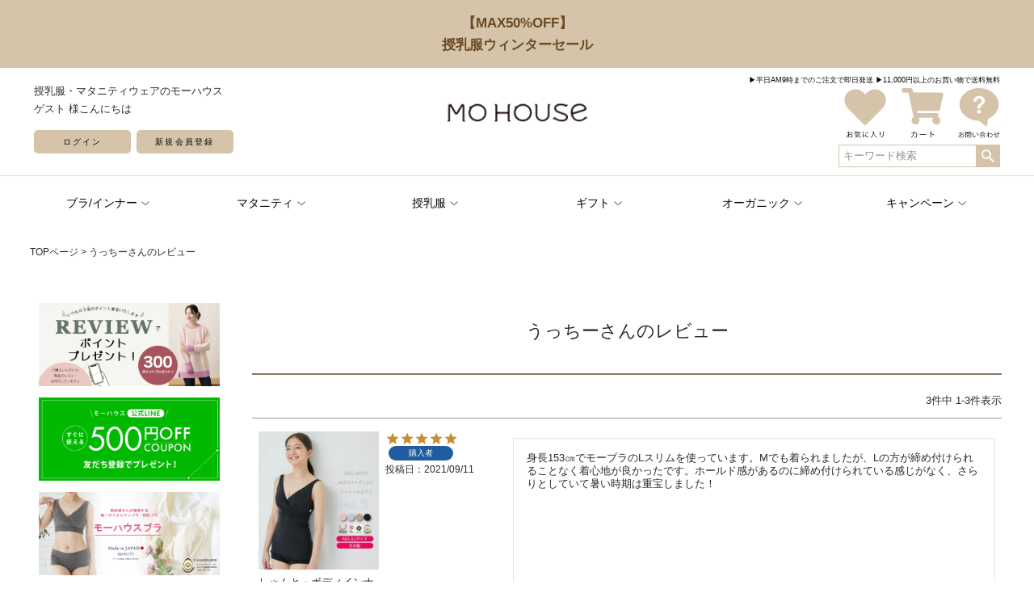

--- FILE ---
content_type: text/html;charset=UTF-8
request_url: https://shop.mo-house.net/p/reviews?reviewer=5948
body_size: 19114
content:
<!DOCTYPE html>
<html lang="ja"><head>
  <meta charset="UTF-8">
  
  <meta name="_csrf" content="PIJpQ1MLteGrlq6FbJbg_Ppgs-Jn2VCG7r0Gb5Lxd1PLCEtvCuMNIGM40NWGpMjjWLvUxc5XnoNSvDWr3ok_DPaUE2PybHkJ">
  
  <title>うっちーさんのレビュー | 授乳服・マタニティウェアのモーハウス｜25年間ママに愛され続ける日本製授乳服</title>
  <meta name="viewport" content="width=device-width">


    <meta name="description" content="お客様のレビュー 授乳服・マタニティウェアのモーハウス｜25年間ママに愛され続ける日本製授乳服">
    <meta name="keywords" content="お客様のレビュー,授乳服・マタニティウェアのモーハウス｜25年間ママに愛され続ける日本製授乳服">
  
  <link rel="stylesheet" href="https://mohouse.itembox.design/system/fs_style.css?t=20251118042544">
  <link rel="stylesheet" href="https://mohouse.itembox.design/generate/theme23/fs_theme.css?t=20251118042544">
  <link rel="stylesheet" href="https://mohouse.itembox.design/generate/theme23/fs_original.css?t=20251118042544">
  
  <link rel="canonical" href="https://shop.mo-house.net/p/reviews">
  
  
  
  
  <script>
    window._FS=window._FS||{};_FS.val={"tiktok":{"enabled":false,"pixelCode":null},"recaptcha":{"enabled":false,"siteKey":null},"clientInfo":{"memberId":"guest","fullName":"ゲスト","lastName":"","firstName":"ゲスト","nickName":"ゲスト","stageId":"","stageName":"","subscribedToNewsletter":"false","loggedIn":"false","totalPoints":"","activePoints":"","pendingPoints":"","purchasePointExpiration":"","specialPointExpiration":"","specialPoints":"","pointRate":"","companyName":"","membershipCardNo":"","wishlist":"","prefecture":""},"recommend3":{"measurable":true,"recommendable":true,"sandbox":false},"enhancedEC":{"ga4Dimensions":{"userScope":{"stage":"{@ member.stage_order @}","login":"{@ member.logged_in @}"}},"amazonCheckoutName":"Amazon Pay","measurementId":"G-TGGB2G0EVD","trackingId":"UA-52113354-1","dimensions":{"dimension1":{"key":"log","value":"{@ member.logged_in @}"},"dimension2":{"key":"mem","value":"{@ member.stage_order @}"}}},"shopKey":"mohouse","device":"PC","cart":{"stayOnPage":false}};
  </script>
  
  <script src="/shop/js/webstore-nr.js?t=20251118042544"></script>
  <script src="/shop/js/webstore-vg.js?t=20251118042544"></script>
  
  
    <script defer src="https://analytics.contents.by-fw.jp/script/v0/flywheel.js"></script>
    <script src="https://static.contents.by-fw.jp/flywheelRecommend/v0/flywheelHistory.js"></script>
    <script src="https://static.contents.by-fw.jp/flywheelRecommend/v0/flywheelRecommend.js"></script>
  
  
  
  
  
    <meta property="og:title" content="うっちーさんのレビュー | 授乳服・マタニティウェアのモーハウス｜25年間ママに愛され続ける日本製授乳服">
    <meta property="og:type" content="website">
    <meta property="og:url" content="https://shop.mo-house.net/p/reviews?reviewer&#x3D;5948">
    <meta property="og:image" content="https://mo-house.net/wp-content/themes/story_tcd041/img/common/no-image-280x280.gif">
    <meta property="og:site_name" content="授乳服・マタニティウェアのモーハウス｜25年間ママに愛され続ける日本製授乳服">
    <meta property="og:description" content="お客様のレビュー 授乳服・マタニティウェアのモーハウス｜25年間ママに愛され続ける日本製授乳服">
  
  
  
    <script type="text/javascript" >
      document.addEventListener('DOMContentLoaded', function() {
        _FS.CMATag('{"fs_member_id":"{@ member.id @}","fs_page_kind":"other"}')
      })
    </script>
  
  
  <!-- **OGPタグ（フリーパーツ）↓↓ -->
<meta property="og:title" content="うっちーさんのレビュー | 授乳服・マタニティウェアのモーハウス｜25年間ママに愛され続ける日本製授乳服">
<meta property="og:type" content="">
<meta property="og:url" content="https://shop.mo-house.net/p/reviews?reviewer&#x3D;5948">
<meta property="og:image" content="">
<meta property="og:site_name" content="授乳服・マタニティウェアのモーハウス｜25年間ママに愛され続ける日本製授乳服">
<meta property="og:description" content="お客様のレビュー 授乳服・マタニティウェアのモーハウス｜25年間ママに愛され続ける日本製授乳服">
<!-- **OGPタグ（フリーパーツ）↑↑ -->
<link rel="stylesheet" type="text/css" href="https://mohouse.itembox.design/item/bootstrap_ggcustom.css?t=20251210094329">
<link rel="stylesheet" type="text/css" href="">
<link href="https://fonts.googleapis.com/css?family=Sawarabi+Mincho&display=swap" rel="stylesheet">
<meta name="google-site-verification" content="Kgr2M2tN4-zVkHfR2FcxOmDBopphjV8LGe1L7GzHxHo" />

<script src="https://code.jquery.com/jquery-3.3.1.js"></script>

<meta name="google-site-verification" content="HYVLyd0SQ9r39fuiOvPr8ZuK_WPBqoAf1bI-pdC9nyY" />

<meta name="facebook-domain-verification" content="l0uwt99oqqpmnn3kgwo1ryozt4gbde" />

<script type="text/javascript" src="https://js.crossees.com/csslp.js" async></script>

<script async src="https://www.googletagmanager.com/gtag/js?id=G-TGGB2G0EVD"></script>

<script><!--
_FS.setTrackingTag('%3C%21--+Facebook+Pixel+Code+--%3E%0A%3Cscript%3E%0A++%21function%28f%2Cb%2Ce%2Cv%2Cn%2Ct%2Cs%29%0A++%7Bif%28f.fbq%29return%3Bn%3Df.fbq%3Dfunction%28%29%7Bn.callMethod%3F%0A++n.callMethod.apply%28n%2Carguments%29%3An.queue.push%28arguments%29%7D%3B%0A++if%28%21f._fbq%29f._fbq%3Dn%3Bn.push%3Dn%3Bn.loaded%3D%210%3Bn.version%3D%272.0%27%3B%0A++n.queue%3D%5B%5D%3Bt%3Db.createElement%28e%29%3Bt.async%3D%210%3B%0A++t.src%3Dv%3Bs%3Db.getElementsByTagName%28e%29%5B0%5D%3B%0A++s.parentNode.insertBefore%28t%2Cs%29%7D%28window%2C+document%2C%27script%27%2C%0A++%27https%3A%2F%2Fconnect.facebook.net%2Fen_US%2Ffbevents.js%27%29%3B%0A++fbq%28%27init%27%2C+%27837083556430019%27%29%3B%0A++fbq%28%27track%27%2C+%27PageView%27%29%3B%0A%3C%2Fscript%3E%0A%3Cnoscript%3E%3Cimg+height%3D%221%22+width%3D%221%22+style%3D%22display%3Anone%22%0A++src%3D%22https%3A%2F%2Fwww.facebook.com%2Ftr%3Fid%3D837083556430019%26ev%3DPageView%26noscript%3D1%22%0A%2F%3E%3C%2Fnoscript%3E%0A%0A%3C%21--+End+Facebook+Pixel+Code+--%3E%0A%3Cmeta+name%3D%22google-site-verification%22+content%3D%22Kgr2M2tN4-zVkHfR2FcxOmDBopphjV8LGe1L7GzHxHo%22+%2F%3E%0A%3Cscript+id%3D%22gc-script%22+type%3D%22text%2Fjavascript%22+charset%3D%22utf-8%22+src%3D%22https%3A%2F%2Fconnect.gdxtag.com%2F21eaa06e13194aaf327c28d326b3bc2b294b6541ea71ce1f20052dac2b96b477%2Fmain.js%22+defer%3E%3C%2Fscript%3E');
--></script>
</head>
<body class="fs-body-reviews-reviewer" id="fs_ReviewsByCustomer">
<script><!--
_FS.setTrackingTag('%3Cscript%3E%0A%28function%28w%2Cd%2Cs%2Cc%2Ci%29%7Bw%5Bc%5D%3Dw%5Bc%5D%7C%7C%7B%7D%3Bw%5Bc%5D.trackingId%3Di%3B%0Avar+f%3Dd.getElementsByTagName%28s%29%5B0%5D%2Cj%3Dd.createElement%28s%29%3Bj.async%3Dtrue%3B%0Aj.src%3D%27%2F%2Fcdn.contx.net%2Fcollect.js%27%3Bf.parentNode.insertBefore%28j%2Cf%29%3B%0A%7D%29%28window%2Cdocument%2C%27script%27%2C%27contx%27%2C%27CTX-x-5Q90JQ3I%27%29%3B%0A%3C%2Fscript%3E');
--></script>
<div class="fs-l-page">
<header class="fs-l-header">
<link rel="stylesheet" type="text/css" href="https://mohouse.itembox.design/item/bootstrap_ggcustom.css?t=20251210094329">
<link rel="stylesheet" type="text/css" href="">
<link href="https://fonts.googleapis.com/css?family=Sawarabi+Mincho&display=swap" rel="stylesheet">
<meta name="google-site-verification" content="Kgr2M2tN4-zVkHfR2FcxOmDBopphjV8LGe1L7GzHxHo" />

<script src="https://code.jquery.com/jquery-3.3.1.js"></script>

<meta name="google-site-verification" content="HYVLyd0SQ9r39fuiOvPr8ZuK_WPBqoAf1bI-pdC9nyY" />

<meta name="facebook-domain-verification" content="l0uwt99oqqpmnn3kgwo1ryozt4gbde" />

<script type="text/javascript" src="https://js.crossees.com/csslp.js" async></script>

<a href="https://shop.mo-house.net/p/search?keyword=%E3%82%A6%E3%82%A3%E3%83%B3%E3%82%BF%E3%83%BC%E3%82%BB%E3%83%BC%E3%83%AB&sort=priority&banner=header_text_wintersale" class="header-obi">
<div style="margin: 0px auto; text-align: center; background: #d5c3aa; color:#6a4b23; font-weight:bold; padding: 15px 0;font-size:17px; width:100%; line-height: 1.6;">
【MAX50%OFF】<br>授乳服ウィンターセール
</div></a>

<!--
<a href="https://shop.mo-house.net/b/1item50off?banner=header_text_item50off" class="header-obi">
<div style="margin: 0px auto; text-align: center; background: #d5c3aa; color:#6a4b23; font-weight:bold; padding: 15px 0;font-size:17px; width:100%; line-height: 1.6;">
授乳服2点以上購入で<br>1点のみ50%OFFキャンペーン
</div></a>-->

<!--
<a href="https://shop.mo-house.net/p/search?keyword=%E3%82%A2%E3%82%A6%E3%83%88%E3%83%AC%E3%83%83%E3%83%88%E7%89%B9%E5%88%A5%E4%BE%A1%E6%A0%BC&sort=priority&banner=header_text_outlet" class="header-obi">
<div style="margin: 0px auto; text-align: center; background: #d5c3aa; color:#6a4b23; font-weight:bold; padding: 15px 0;font-size:17px; width:100%; line-height: 1.6;">
【特別価格3,300円(税込)】<br>アウトレット授乳服
</div></a>-->

<!--
<a href="https://shop.mo-house.net/p/search?keyword=%E3%81%8D%E3%81%A1%E3%82%93%E3%81%A8%E8%A6%8B%E3%81%88&sort=priority&banner=header_text_kidhinto" class="header-obi">
<div style="margin: 0px auto; text-align: center; background: #d5c3aa; color:#6a4b23; font-weight:bold; padding: 15px 0;font-size:17px; width:100%; line-height: 1.6;">
《年末年始も活躍》<br>「きちんと見え」授乳服特集
</div></a>-->

<!--
<a href="https://shop.mo-house.net/p/search?keyword=%E3%81%82%E3%81%A3%E3%81%9F%E3%81%8B%E3%82%A2%E3%82%A4%E3%83%86%E3%83%A0&sort=priority&banner=header_text_attaka" class="header-obi">
<div style="margin: 0px auto; text-align: center; background: #d5c3aa; color:#6a4b23; font-weight:bold; padding: 15px 0;font-size:17px; width:100%; line-height: 1.6;">
【寒い季節の強い味方】<br>あったかアイテム特集
</div></a>-->

<!--
<a href="https://shop.mo-house.net/c/gr53/newarrival?banner=header_text_newarrival" class="header-obi">
<div style="margin: 0px auto; text-align: center; background: #d5c3aa; color:#6a4b23; font-weight:bold; padding: 15px 0;font-size:17px; width:100%; line-height: 1.6;">
【10%ポイント還元】<br>新作授乳服
</div></a>-->

<!--<a href="https://shop.mo-house.net/p/search?keyword=%E3%82%B5%E3%83%9E%E3%83%BC%E3%82%BB%E3%83%BC%E3%83%AB&sort=priority&banner=header_text_summersale" class="header-obi">
<div style="margin: 0px auto; text-align: center; background: #f88a50; color:#fff; font-weight:bold; padding: 15px 0;font-size:17px; width:100%; line-height: 1.6;">
【最終値下げ】ファイナル サマーセール</div></a>-->



<!--サマーセルオレンジ background: #f88a50;-->

<!--background: #d64e4e;-->
<!--background: #c5a65b;-->
<!--background: #e57f52;-->

<style>
a.header-obi:hover{
text-decoration:none;
</style>

<div id="headcontents">
  <div class="inner">
    <div class="pc-hd-info spnone">
      <a href="https://shop.mo-house.net/p/about/shipping-payment#fs_anchor_deliveryService"
        >▶︎平日AM9時までのご注文で即日発送</a
      >
      <a href="https://shop.mo-house.net/p/about/shipping-payment"
        >▶︎11,000円以上のお買い物で送料無料</a
      >
    </div>

    <div class="head-menu">
      <!--スマホ用アイコン-->
      <div class="sp-hd-icon pcnone">
        <a href="/my/top">
          <img
            src="https://mohouse.itembox.design/item/icon_login.svg"
            alt="ログイン・授乳服・授乳ブラ"
          />
        </a>
      </div>

      <div class="sp-hd-icon pcnone cart-icon">
        <a href="https://shop.mo-house.net/p/cart">
          <img
            src="https://mohouse.itembox.design/item/icon_cart.svg"
            alt="カート・授乳服・授乳ブラ"
          />
          <span
            class="fs-p-cartItemNumber fs-client-cart-count fs-clientInfo"
          ></span>
        </a>
      </div>
      <!--/スマホ用アイコン-->

      <!--PC用メニュー-->
      <div class="spnone pc-left">
        <!-- **ウェルカムメッセージ（フリーパーツ ）↓↓ -->
        <div class="fs-l-header__welcomeMsg fs-clientInfo">
          <div class="fs-p-welcomeMsg">
            <h1 style="font-size: small">
              授乳服・マタニティウェアのモーハウス
            </h1>
          </div>
          <div class="fs-p-welcomeMsg">
            {@ member.last_name @} {@ member.first_name @} 様こんにちは
          </div>
          <div class="fs-p-memberInfo is-loggedIn--{@ member.logged_in @}">
            <span
              class="fs-p-memberInfo__stage is-staged--{@ member.stage_no @}"
              >{@ member.stage_name @}会員</span
            >
            <span
              class="
                fs-p-memberInfo__points
                has-points--{@
                member.total_points
                @}
              "
              >{@ member.active_points @}ポイント</span
            >
          </div>
        </div>
        <!-- **ウェルカムメッセージ（フリーパーツ ）↑↑ -->

        <!-- **ログインボタン -->
        <div class="pc-btn-box fs-clientInfo">
          <div class="login_{@ member.logged_in @}" style="float: left">
            <a href="/my/top" class="pc-btn"> ログイン </a>
            <a href="https://shop.mo-house.net/p/register" class="pc-btn"
              >新規会員登録</a
            >
          </div>
          <div class="reg login_{@ member.logged_in @}" style="float: left">
            <a href="/p/logout" class="pc-btn"> ログアウト </a>
            <a href="/my/top" class="pc-btn"> マイページへ </a>
          </div>
        </div>
        <!-- **ログインボタン↑↑↑ -->
      </div>

      <!--/PC用メニュー-->

      <!--モーハウス ロゴ-->
      <div class="logo">
        <a href="https://shop.mo-house.net/" target="_top">
          <img
            src="https://mohouse.itembox.design/item/logo400_02.jpg"
            alt="授乳服・マタニティー服のモーハウス　公式オンラインショップ"
          />
        </a>
      </div>
      <!--/モーハウス ロゴ-->

      <div class="sp-hd-icon pcnone" id="sp-search-icon">
        <img
          src="https://mohouse.itembox.design/item/icon_seach.svg"
          alt="検索・授乳服・授乳ブラ"
        />
      </div>

      <!-- **ドロワーメニューアイコン（フリーパーツ）↓↓ -->
      <div class="fs-l-header__drawerOpener pcnone">
        <label
          for="fs_p_ctrlDrawer"
          class="fs-p-drawerButton fs-p-drawerButton--open"
        >
          <i class="fs-p-drawerButton__icon fs-icon--navCtrl"></i>
          <!--<span class="fs-p-drawerButton__label">menu</span>-->
        </label>
      </div>
      <!-- **ドロワーメニューアイコン（フリーパーツ）↑↑ -->

      <!--PC用メニュー-->
      <div class="spnone pc-right">
        <div class="pc-icon-box">
          <div class="pc-hd-icon">
            <a
              href="https://shop.mo-house.net/p/login?redirect=%2Fmy%2Fwishlist"
            >
              <img
                src="https://mohouse.itembox.design/item/icon_favorite.svg"
                alt="お気に入り・授乳服・授乳ブラ"
              />
            </a>
          </div>
          <div class="pc-hd-icon cart-icon">
            <a href="https://shop.mo-house.net/p/cart">
              <img
                src="https://mohouse.itembox.design/item/icon_cart.svg"
                alt="カート・授乳服・授乳ブラ"
              />
              <span
                class="fs-p-cartItemNumber fs-client-cart-count fs-clientInfo"
              ></span>
            </a>
          </div>
          <div class="pc-hd-icon">
            <a href="https://mo-house.net/customer/">
              <img
                src="https://mohouse.itembox.design/item/icon_inquiry.svg"
                alt="お問い合わせ・授乳服・授乳ブラ"
              />
            </a>
          </div>
        </div>

        <!--検索-->
        <div id="search-wrap">
          <div class="fs-p-headerNavigation__search fs-p-searchForm">
            <form action="/p/search" method="get">
              <span class="fs-p-searchForm__inputGroup fs-p-inputGroup">
                <input
                  type="text"
                  name="keyword"
                  maxlength="1000"
                  placeholder="キーワード検索"
                  class="fs-p-searchForm__input fs-p-inputGroup__input"
                />
                <input type="hidden" name="sort" value="priority" />
                <button
                  type="submit"
                  class="fs-p-searchForm__button fs-p-inputGroup__button"
                >
                  検索
                </button>
              </span>
            </form>
          </div>
        </div>
        <!--/検索-->
      </div>
      <!--/PC用メニュー-->
    </div>
    <!--head-menu-->
  </div>
  <!--inner-->

  <div id="sp-search-clone"></div>
</div>
<!--/headcontents-->

<style>
  #headcontents {
    border-bottom: 1px solid #dcdcdc;
    background-color: #fff;
    width: 100%;
  }

  #headcontents.transform {
    position: fixed;
    z-index: 3;
    top: 0;
    left: 0;
  }

  #headcontents a {
    text-decoration: none;
    color: #000;
  }

  #headcontents ul {
    list-style: none;
    padding-left: 0;
  }

  #headcontents img {
    width: 100%;
  }

  #headcontents .pcnone {
    display: none;
  }

  #headcontents .spnone {
    display: block;
  }

  #headcontents .inner {
    max-width: 1216px;
    margin: 10px auto;
    padding-right: 10px;
    padding-left: 10px;
  }

  #headcontents .logo {
    max-width: 180px;
    margin-top: 1em;
    margin-right: auto;
    margin-left: auto;
  }

  #headcontents .pc-left,
  #headcontents .pc-right {
    width: 40%;
  }

  #headcontents .pc-right {
    text-align: right;
    text-align: -webkit-right;
  }

  #headcontents .d-flx {
    display: flex;
  }

  #headcontents .head-menu {
    display: flex;
    justify-content: space-between;
  }

  #headcontents .fs-p-welcomeMsg h1 {
    margin-top: 0;
    margin-bottom: 0.5em;
  }

  #headcontents .pc-btn {
    width: 120px;
    font-size: 0.8em;
    display: inline-block;
    margin-right: 0.25em;
    padding: 0.8em;
    background: #d5c3aa;
    color: #000;
    text-align: center;
    letter-spacing: 0.2em;
    border-radius: 5px;
  }

  #headcontents .pc-btn:last-child {
    margin-right: 0.25em;
  }

  #headcontents .pc-btn-box {
    margin-top: 1.4em;
  }

  #headcontents .pc-hd-info {
    font-size: 0.7em;
    text-align: right;
  }

  #headcontents .pc-hd-icon {
    display: inline-block;
    margin-left: 1.1em;
  }

  #headcontents .pc-hd-icon:first-child {
    margin-left: 0;
  }

  #headcontents .pc-hd-icon img {
    max-width: 4em;
  }

  #headcontents .pc-icon-box {
    text-align: right;
    margin-top: 0.3em;
    margin-bottom: 0.3em;
  }

  #headcontents .fs-p-searchForm {
    max-width: 200px;
  }

  #headcontents .fs-p-inputGroup {
    border: 1px solid #d5c3aa;
    background: #d5c3aa;
  }

  #headcontents .fs-p-inputGroup__button {
    background: #d5c3aa;
  }

  #headcontents #sp-search-clone {
    display: none;
  }

  #headcontents .cart-icon {
    position: relative;
  }

  #headcontents .fs-p-cartItemNumber {
    position: absolute;
    top: 0px;
    right: -10px;
  }

  @media screen and (max-width: 768px) {
    #headcontents.transform {
      z-index: 1;
    }

    #headcontents .pcnone {
      display: block;
    }

    #headcontents .spnone {
      display: none;
    }

    #headcontents .sp-hd-icon img {
      /*max-width: 3.3em;*/
	max-width: 30px;
	width: 100%;
    }

    #headcontents .logo {
      max-width: 140px;
      width: 100%;
      margin-top: 0;
      margin-right: 0;
      margin-left: 0;
    }

    #headcontents .fs-p-drawerButton {
      padding: 4px 8px;
    }

    #headcontents .fs-p-drawerButton--open {
      position: static !important;
    }

    #headcontents #sp-search-clone.show {
      display: block;
    }

    #headcontents .fs-p-searchForm {
      max-width: 100%;
      padding: 0.5em 1em 1em;
    }

    #headcontents .fs-p-searchForm__button {
      width: 2.5em;
      height: 2.5em;
    }

    #headcontents .fs-p-searchForm__button::before {
      position: absolute;
      /*top: 0.2em;*/
      top: 0;
      right: 0;
    }
  }
</style>



<!--<div style="max-width: 750px; margin: 0px auto 10px;">
    <img src="https://mohouse.itembox.design/item/freeshipping_header.jpg" width="100%">
</div>-->

<!--<div style="max-width: 800px; margin: 0 auto 20px;">
<div style="margin: 0 3%; text-align: center; border: solid 1px #d5c3aa;">
<div style="padding: 0.5% 0; font-size: 16px; background: #d5c3aa; color: #fff;">クレジット決済システム移行完了のお知らせ</div>
<div style="padding: 1%; font-size: 16px;">
クレジットカード決済のご利用が再開いたしました。
<br></div></div>
<div style="margin: 0 3%; text-align: ; border: solid 1px #d5c3aa;">
10月28日より行っておりました、クレジット決済システム移行が完了いたしました。<br>
システム移行による不具合により、お客様には大変なご迷惑をおかけしてしまい、<br>
誠に申し訳ございませんでした。心よりお詫び申し上げます。<br>
<br>
また、決済方法の変更やお手続きにご協力をいただきまして、誠にありがとうございました。<br>
<br>
これからも、よりお買い物がしやすいショップを目指し運営をしてまいります。<br>
今後ともご愛顧のほど、よろしくお願い申し上げます。<br>
</div>
</div>-->


<!--<div id="header-text" style="max-width: 800px; margin: 0 auto 20px;">
<div style="margin: 0 3%; text-align: center; border: solid 1px #d5c3aa;">
<div style="padding: 0.5% 0; font-size: 16px; background: #d5c3aa; color: #fff;">夏季休暇中の発送について</div>
<div class="hd-textbox">
平素はモーハウスをご利用いただきまして誠にありがとうございます。<br>
この度、誠に勝手ではございますが、当社では下記日程を夏季休業とさせていただきます。<br>
<br>
【休業日】<br>
8/13(木)～8/16(日)<br>
<br>
発送予定につきましては<a href="https://shop.mo-house.net/c/gr389">こちら</a>をご確認ください。<br>
お客様にはご迷惑をおかけいたしますが、何卒ご理解のほどよろしくお願い申し上げます。<br>
</div>
</div>
</div>-->


<!--<div style="max-width: 800px; margin: 0 auto 20px;">
<div style="margin: 0 3%; text-align: center; border: solid 1px #d5c3aa;">
<div style="padding: 0.5% 0; font-size: 16px; background: #d5c3aa; color: #fff;">ゴールデンウィーク休業のお知らせ</div>
<div style="padding: 1%;">
<div style=" font-size: 16px;">2020年4月29日 ＆ 5月2日(土)～5月6日(水)</div>
<br>
※4月30日・5月1日の商品発送は通常通り行います。<br>
4月30日・5月1日のお電話のお問い合わせにつきましては、時短営業（10時～15時）となります。<br>
※休業期間中のご注文は、5月7日より、順次発送とさせていただきます。<br>
<br>
ご不便をお掛けしますが、何卒ご了承の程お願い申し上げます。
</div>
</div>
</div>-->
<!--↑↑ヘッダーバナー↑↑-->

<!--↓↓ヘッダーバナー↓↓-->
<!--
<div style="max-width: 650px; margin: 0px auto;">
	<img src="https://mohouse.itembox.design/item/728x90_red_paypay.png" width="100%">
</div>-->

<!--
<div class="hd-bnr">
<a href="https://apay-up-banner.com?merchantId=A37BHRQQKGGUS7&banner=01_Amazon_Pay_BBP_728x90.png&locale=ja_JP&utm_source=A37BHRQQKGGUS7" target="_blank">
<img src="https://apay-up-banner.com/banner/01_Amazon_Pay_BBP_728x90.png?merchantId=A37BHRQQKGGUS7&locale=ja_JP&width=728&height=90&utm_source=A37BHRQQKGGUS7"></a>
</div>-->

<style>
.pcnone{ display: none;}
.spnone{ display: block;}
#header-text .hd-textbox{
	padding: 10px;
}
	
.hd-bnr{
	max-width: 650px;
	margin: 10px auto 0;
}

@media screen and (max-width: 544px) {
.pcnone{ display: block !important;}
.spnone{ display: none !important;}
#header-text .hd-textbox{
font-size: 12px;
text-align: left;
}

.hd-bnr{
	margin: 0 auto;
	padding:10px 10px 0px 10px;
}

}
</style>


<div id="navi_wrap">
<nav>
<div id="pc-nav" class="inner">
<ul class="menu" id="spmenu01">
	
<!--ブラインナー-->
  <li class="menu_list">
    <a href="#"><span>ブラ/インナー</span></a>
    <div class="menu_contents">
	<div class="menu_contents_inner">
      <div class="inner-flex">
		 <!--テキスト-->
          <div class="text-list">
            <ul>
              <li><a href="https://shop.mo-house.net/c/300?banner=header_text_bratop">助産師さんが推奨する授乳ブラ・マタニティブラ</a></li>
              <!--<li><a href="https://shop.mo-house.net/c/300/300301?banner=header_text_mobra">モーハウスブラ一覧</a></li>-->
              <li><a href="https://shop.mo-house.net/c/300/gr74?banner=header_text_chante_bra">しゃんとブラ・しゃんとボディインナー</a></li>
			<li><a href="https://shop.mo-house.net/c/200?banner=header_text_junyuinner">授乳専用インナー</a></li>
			<li><a href="https://shop.mo-house.net/c/shorts?banner=header_text_osoroi_shorts">お揃いショーツ</a></li>
              <li><a href="https://shop.mo-house.net/c/300/gr237?banner=header_text_pad">母乳パッド・腹巻き</a></li>
			<li><a href="https://shop.mo-house.net/c/800?banner=header_text_caregoods">ケアグッズ</a></li>
            </ul>
          </div>
		  <!--/テキスト-->
      </div>
	<div class="menu_close"></div>
	</div>
    </div>
  </li>
<!--/ブラインナー-->
 
<!--マタニティ-->
  <li class="menu_list">
    <a href="#"><span>マタニティ</span></a>
    <div class="menu_contents">
	<div class="menu_contents_inner">
		<!--テキスト-->
        <div class="text-list">
           <ul>
              <li><a href="https://shop.mo-house.net/c/gr182/gr431?banner=header_text_matanity_bra">マタニティブラ</a></li>
			   <li><a href=" https://shop.mo-house.net/c/shorts/3116?banner=header_text_matanity_shorts">マタニティショーツ</a></li>
              <li><a href="https://shop.mo-house.net/c/gr182/gr158?banner=header_text_matanity_onepiece">マタニティワンピース</a></li>
              <li><a href="https://shop.mo-house.net/p/search?keyword=%E3%83%91%E3%82%B8%E3%83%A3%E3%83%9E&sort=priority&banner=header_text_matanity_pajamas">マタニティパジャマ</a></li>
			  <li><a href="https://shop.mo-house.net/c/gr182/gr430?banner=header_text_matanity_leggings">マタニティレギンス</a></li>
			  <li><a href="https://shop.mo-house.net/c/800/8018111?banner=header_text_sanzensango_belt">骨盤ベルト</a></li>
           </ul>
        </div>
		<!--/テキスト-->
	<div class="menu_close"></div>
	</div>
    </div>
  </li>
<!--/マタニティ-->
 
<!--授乳服-->
  <li class="menu_list">
    <a href="#"><span>授乳服</span></a>
    <div class="menu_contents">
	<div class="menu_contents_inner">
	<!--テキスト-->
      <div class="text-list">
           <ul>
              <li><a href="https://shop.mo-house.net/c/gr53/newarrival?banner=header_text_newarrival">新作</a></li>
              <li><a href="https://shop.mo-house.net/c/100/gr109?banner=header_text_nursingwear_tops">トップス</a></li>
              <li><a href="https://shop.mo-house.net/c/100/gr110?banner=header_text_nursingwear_onepiece">ワンピース</a></li>
			  <li><a href="https://shop.mo-house.net/c/107?banner=header_text_nursingwear_formal">フォーマル</a></li>
			  <li><a href="https://shop.mo-house.net/f/advancedsearch?banner=header_text_kodawari_kensaku">こだわり検索</a></li>
           </ul>
        </div>
	<!--/テキスト-->
	<div class="menu_close"></div>
	</div>
    </div>
  </li>
<!--/授乳服-->	

</ul>
	

<ul class="menu" id="spmenu02">
	
<!--ギフト-->
  <li class="menu_list">
    <a href="#"><span>ギフト</span></a>
    <div class="menu_contents">
	<div class="menu_contents_inner">
		<!--テキスト-->
		<div class="text-list">
           <ul>
              <!--<li><a href="https://shop.mo-house.net/c/gr101/4555010?banner=header_text_mobra_gift">モーブラギフト</a></li>-->
			   <li><a href="https://shop.mo-house.net/c/gr101/803?banner=header_text_ticket">商品券</a></li>
              <li><a href="https://shop.mo-house.net/c/gr101/gr253?banner=header_text_gift_osusume_nursingwear">ギフトにお勧め授乳服</a></li>
			   <li><a href="https://shop.mo-house.net/c/baby/gr417?banner=header_text_gift_babygoods">ベビーグッズ</a></li>
           </ul>
        </div>
		<!--/テキスト-->
	</div>
	<div class="menu_close"></div>
    </div>
  </li>
<!--/ギフト-->
 
<!--オーガニック-->
  <li class="menu_list">
    <a href="#"><span>オーガニック</span></a>
    <div class="menu_contents">
	<div class="menu_contents_inner">
	<!--テキスト-->
      <div class="text-list">
           <ul>
              <li><a href="https://shop.mo-house.net/c/organicwear/gr414?banner=header_text_organic_bra">オーガニックブラ・インナー</a></li>
              <li><a href="https://shop.mo-house.net/c/organicwear/gr415?banner=header_text_organic_matanity">オーガニックマタニティ服・授乳服</a></li>
              <li><a href="https://shop.mo-house.net/c/organicwear/gr398?banner=header_text_organic_oyakolink">オーガニック親子リンク</a></li>
           </ul>
        </div>
	<!--/テキスト-->
	<div class="menu_close"></div>
	</div>
    </div>
  </li>
<!--/オーガニック-->
 
<!--キャンペーン-->
  <li class="menu_list">
    <a href="#"><span>キャンペーン</span></a>
    <div class="menu_contents">
	<div class="menu_contents_inner">
	<!--テキスト-->
      <div class="text-list">
           <ul>
			 <!--<li><a href="https://shop.mo-house.net/b/bra3buy?banner=header_text_bra3buy">授乳ブラおまとめ買いキャンペーン</a></li>-->
			   <li><a href="https://shop.mo-house.net/b/presale_2buy10?banner=header_text_presale">【先行ウィンターセール】授乳服2BUY10%OFF</a></li>
			   <!--<li><a href="https://shop.mo-house.net/c/gr53/newarrival?banner=header_text_newarrival">新作授乳服10%ポイント還元</a></li>--->
			   <li><a href="https://shop.mo-house.net/c/400?banner=header_text_webset">WEB限定 送料無料セット</a></li>
			 <!--<li><a href="https://shop.mo-house.net/c/gr53/gr497?banner=header_text_shichaku">授乳服 ご試着キャンペーン</a></li>-->
			  <li><a href="https://shop.mo-house.net/p/search?keyword=%E9%98%B2%E7%81%BD%E3%82%BB%E3%83%83%E3%83%88&sort=priority&banner=header_text_bosai">防災セット</a></li>
			      <li><a href="https://shop.mo-house.net/p/reviews?banner=header_text_review">レビュー投稿で「300ポイント」プレゼント</a></li>
			   <li><a href="https://shop.mo-house.net/p/search?keyword=%E3%82%A2%E3%82%A6%E3%83%88%E3%83%AC%E3%83%83%E3%83%88%E7%89%B9%E5%88%A5%E4%BE%A1%E6%A0%BC&sort=priority&banner=header_text_outlet">アウトレット</a></li>
           </ul>
        </div>
	<!--/テキスト-->
	<div class="menu_close"></div>
	</div>
    </div>
  </li>
<!--/キャンペーン-->	
	
</ul>
</div>	
	
<div class="pcnone" id="sp-nav"></div>
</nav>
</div><!--/navi_wrap-->

<style>
#navi_wrap .pcnone{
	display: none;
}
	
#navi_wrap .spnone{
	display: block;
}
	
#navi_wrap{
	margin: 15px auto;
	position: relative;
	font-size: 14px;
}
	
#navi_wrap a{
	text-decoration: none;
	color: #000;
}
	
#navi_wrap ul{
	list-style: none;
	padding-left:0;
}
	
#navi_wrap img{
	width: 100%;
}

#navi_wrap .inner{
	max-width: 1216px;
}
	
#pc-nav{
	display: flex;
	width: 100%;
	margin: 15px auto;
}
	
/* ①メニューボタンのスタイル */
#navi_wrap .menu {
  display: flex;
  /*position: relative;*/
  margin:0;
  width: 50%;
}
#navi_wrap .menu .menu_list {
  width: 33.33%;
}
#navi_wrap .menu .menu_list > a {
  display: block;
  padding: 10px;
  text-align: center;
  transition: .3s;
}
	
#navi_wrap .menu .menu_list > a span:after, 
#navi_wrap .menu_list.active > a span:after {
	content: '';
	display: inline-block;
	width: 10px;
	height: 10px;
	margin-left: 5px;
}
#navi_wrap .menu .menu_list.active > a span::after {
	background: url(https://mohouse.itembox.design/item/icon_arrow_up.png);
	background-size:contain;
	background-repeat: no-repeat;
	background-position: center;
}
#navi_wrap .menu .menu_list > a span::after {
	background: url("https://mohouse.itembox.design/item/icon_arrow_down.png");
	background-size:contain;
	background-repeat: no-repeat;
	background-position: center;
}	
	
#navi_wrap .menu .menu_list > a:hover {
  background: #d5c3aa;
}
 
/* ②メニューのスタイル */
#navi_wrap .menu_contents {
  display: none;
position: absolute;
max-width: 202px;
  width: 100%;
  z-index: 1000;
    /*background: rgba(255, 255, 255, 0.95);
  box-shadow: 0 2px 5px 1px rgb(0 0 0 / 12%);*/
background-color: #EEEBE0;
}
	
#navi_wrap .menu_contents.open{
	display: block;
}
	
#navi_wrap .menu_contents_inner{
	max-width : 202px;
	margin : 0 auto;
	padding: 1.5em;
	position: relative;
}
	
#navi_wrap .menu_contents li{
  width: 100%;
}
	
#navi_wrap .menu_contents li a{
	display: block;
	padding: 10px 5px;
}

#navi_wrap .menu_contents .text-list{
	width: 100%;
}
	
#navi_wrap .menu_contents .text-list ul li a{
	border-bottom: 1px solid #dbcfbf;
}

#navi_wrap .menu_contents .text-list ul li:last-child a{
	border-bottom: none;
}
	
	
#navi_wrap .menu_contents .text-list ul li a:hover{
	/*background-color: #EEEBE0;*/
	background-color:#dbcfbf;
}
	
#navi_wrap .menu_contents .list-title{
	font-weight: bold;
	font-size: 1.1em;
	color:#3B3B3B;
	padding-left: 5px;
	border-left: 8px solid #E1D7C8;
}

	
#navi_wrap .menu_contents li.d-inline{
	display: inline-block;
}

	
#navi_wrap .menu_contents_inner .img-close{
	max-width: 20px;
	position: absolute;
	top: 1.5em;
	right: 1.5em;
}
	
/*=================== SP ====================*/
@media screen and (max-width:768px) { 
#navi_wrap .pcnone{
	display: block;
}
	
#navi_wrap .spnone{
	display: none;
}
	
#navi_wrap #pc-nav{
	display: none;
}
	
#navi_wrap{
	margin: 0px auto;
}

#navi_wrap .menu {
  flex-wrap: wrap;
  position: relative;
  width: 100%;
  border-bottom:1px solid #dedede;
}
	
#navi_wrap .menu .menu_list {
  width: 33%;
  font-size: 13px;
}
	
#navi_wrap .menu .menu_list > a {
  padding: 15px 0px 10px;
}
	
#navi_wrap .menu .menu_list:nth-child(2){
	border-left: 1px solid #dedede;
	border-right: 1px solid #dedede;
}
	
#navi_wrap .menu .menu_list > a span:after, 
#navi_wrap .menu_list.active > a span:after {
	display: block;
	width: 10px;
	margin: 2px auto 0;
}
	
#navi_wrap .menu .menu_list > a:hover,#navi_wrap .menu_contents .text-list ul li a:hover{
  background: none;
}
	
#navi_wrap .menu_contents {
  /*background: #fff;*/
/*box-shadow: 0 2px 5px 1px rgb(0 0 0 / 12%);*/
  position: absolute;
  top: 100%;
  left: 50%;
  transform: translateX(-50%);
  max-width: none;

}
	
#navi_wrap .menu_contents_inner{
	max-width: none;
	padding: 1.5em;
	font-size: 14px;
}
	
#navi_wrap .menu_close{
	width: 20px;
	height: 20px;
	position: absolute;
	background: url(https://mohouse.itembox.design/item/icon_close.png);
	background-size:contain;
	background-repeat: no-repeat;
	background-position: center;
	right: 1.5em;
	bottom: 1.2em;
}
	
#navi_wrap .menu_contents .text-list li a{
	padding: 20px 0px;
}
	
#navi_wrap .menu_contents .text-list {
    margin-right: 0;
	width: 100%;
}


}
</style>


</header>
<!-- **パンくずリストパーツ （システムパーツ） ↓↓ -->
<nav class="fs-c-breadcrumb">
<ol class="fs-c-breadcrumb__list">
<li class="fs-c-breadcrumb__listItem">
<a href="/">TOPページ</a>
</li>
<li class="fs-c-breadcrumb__listItem">
うっちーさんのレビュー
</li>
</ol>
</nav>
<!-- **パンくずリストパーツ （システムパーツ） ↑↑ -->
<main class="fs-l-main"><div id="fs-page-error-container" class="fs-c-panelContainer">
  
  
</div>
<!-- **ドロワーメニュー制御用隠しチェックボックス（フリーパーツ） ↓↓ -->
<input type="checkbox" name="ctrlDrawer" value="" style="display:none;" id="fs_p_ctrlDrawer" class="fs-p-ctrlDrawer">
<!-- **ドロワーメニュー制御用隠しチェックボックス（フリーパーツ） ↑↑ -->
<aside class="fs-p-drawer fs-l-sideArea">
<!-- **ドロワーメニュー上部 （フリーパーツ） ↓↓ -->
<div class="fs-p-drawer__buttonContainer">
  <label for="fs_p_ctrlDrawer" class="fs-p-drawer__button fs-p-drawerButton fs-p-drawerButton--close">
    <i class="fs-p-drawerButton__icon fs-icon--close"></i>
    <span class="fs-p-drawerButton__label">close</span>
  </label>
</div>
<div class="fs-clientInfo">
  <div class="fs-p-drawer__welcomeMsg">
    <div class="fs-p-welcomeMsg">{@ member.last_name @} {@ member.first_name @} 様こんにちは</div>
    <div class="fs-p-memberInfo is-loggedIn--{@ member.logged_in @}">
      <!-- <span class="fs-p-memberInfo__rank">{@ member.stage_name @}会員</span> -->
      <span class="fs-p-memberInfo__points">{@ member.active_points @}ポイント</span>
    </div>
  </div>
  <div class="fs-p-drawer__loginLogout">
    <a href="/p/logout" class="fs-p-drawer__loginLogout__logout is-loggedIn--{@ member.logged_in @}">ログアウト</a>
    <a href="/p/login" class="fs-p-drawer__loginLogout__login is-loggedIn--{@ member.logged_in @}">新規会員登録・ログイン</a>
  </div>
</div>

<!--レビュー300ポイント-->
<!--
<div style="margin-top: 10px;">
<a href="https://shop.mo-house.net/p/reviews">
	<img src="https://mohouse.itembox.design/item/20241119_review300.jpg" alt="レビュー記入で300ポイントプレゼント" width="100%">
</a>
</div>-->
<!--/レビュー300ポイント-->

<!--レビュー300ポイント-->
<div style="margin-top: 10px;">
<a href="https://shop.mo-house.net/p/reviews">
	<img src="https://mohouse.itembox.design/item/20251024_review.jpg" alt="レビュー記入で300ポイントプレゼント" width="100%">
</a>
</div>
<!--/レビュー300ポイント-->

<!--LINEバナー-->
<div style="margin-top: 10px;">
	<a href="https://lin.ee/tRgDFYq">
<img src="https://mohouse.itembox.design/item/20231107_line.jpg" alt="LINE友達登録で500円OFFクーポン" width="100%">
	<!--
	<img src="https://mohouse.itembox.design/item/20230616_line.jpg?01" alt="LINE友達登録で5%OFFクーポン" width="100%">-->
	</a>
</div>
<!--/LINEバナー-->

<!--モーブラバナー-->
<div style="margin-top: 10px;">
	<a href="https://shop.mo-house.net/c/300">
	<img src="https://mohouse.itembox.design/item/mohousebura2.jpg" alt="日本助産師会推奨のマタニティブラ・授乳ブラ" width="100%">
	</a>
</div>
<!--/モーブラバナー-->

<!--会員登録バナー-->

<div class="leftMembers fs-clientInfo">
<div class="login_{@ member.logged_in @}" style="margin-top: 10px;">
	<a href="https://shop.mo-house.net/p/register">
	<img src="https://mohouse.itembox.design/item/20220803_member_present.jpg" alt="新規会員登録で1000円クーポンと500ポイントプレゼント" width="100%">
	<!--<img src="https://mohouse.itembox.design/item/20240126_member_present.jpg" alt="ブラに使える期間限定1000円クーポン" width="100%">-->
	</a>
</div>
</div>
<style>
.leftMembers .login_true {
    display: none;
  }
</style>
<!--/会員登録バナー-->

<h2 class="fs-p-drawer__heading">Category</h2>
<!-- **ドロワーメニュー上部 （フリーパーツ）↑↑ -->

<ul class="fs-p-sideMenu fs-clientInfo fs-pt-menu fs-pt-menu--lv1">
<li class="fs-p-headerUtilityMenu__login is-loggedIn--{@ member.logged_in @} login my-{@ member.logged_in @} fs-pt-menu__item fs-pt-menu__item--lv1">
<span class="fs-pt-menu__heading fs-pt-menu__heading--lv1">
ログイン
</span>
</li>
<li class="fs-p-headerUtilityMenu__logout is-loggedIn--{@ member.logged_in @} logout my-{@ member.logged_in @} fs-pt-menu__item fs-pt-menu__item--lv1">
<span class="fs-pt-menu__heading fs-pt-menu__heading--lv1">
ログアウト
</span>
</li>

<li class="fs-pt-menu__item fs-pt-menu__item--lv1 fs-pt_menu__item--first">
<span class="fs-pt-menu__heading fs-pt-menu__heading--lv1">
<a href="/c/first" class="fs-pt-menu__link fs-pt-menu__link--lv1">はじめての方へ</a>
</span>
<ul class="fs-pt-menu__submenu fs-pt-menu--lv2">

<li class="fs-pt-menu__item fs-pt-menu__item--lv2 fs-pt_menu__item--howto">
<span class="fs-pt-menu__heading fs-pt-menu__heading--lv2">
<a href="/c/first/howto" class="fs-pt-menu__link fs-pt-menu__link--lv2">おすすめの授乳服 授乳服の使い方</a>
</span>
</li>


<li class="fs-pt-menu__item fs-pt-menu__item--lv2 fs-pt_menu__item--gr127">
<span class="fs-pt-menu__heading fs-pt-menu__heading--lv2">
<a href="/c/first/gr127" class="fs-pt-menu__link fs-pt-menu__link--lv2">メール便 送料無料商品</a>
</span>
</li>


<li class="fs-pt-menu__item fs-pt-menu__item--lv2 fs-pt_menu__item--gr434">
<span class="fs-pt-menu__heading fs-pt-menu__heading--lv2">
<a href="/c/first/gr434" class="fs-pt-menu__link fs-pt-menu__link--lv2">3,000円以下商品</a>
</span>
</li>


<li class="fs-pt-menu__item fs-pt-menu__item--lv2 fs-pt_menu__item--ouen">
<span class="fs-pt-menu__heading fs-pt-menu__heading--lv2">
<a href="/c/first/ouen" class="fs-pt-menu__link fs-pt-menu__link--lv2">モーハウスの取り組み</a>
</span>
</li>

</ul>

</li>


<li class="fs-pt-menu__item fs-pt-menu__item--lv1 fs-pt_menu__item--400">
<span class="fs-pt-menu__heading fs-pt-menu__heading--lv1">
<a href="/c/400" class="fs-pt-menu__link fs-pt-menu__link--lv1">WEB限定 送料無料セット</a>
</span>
</li>


<li class="fs-pt-menu__item fs-pt-menu__item--lv1 fs-pt_menu__item--300">
<span class="fs-pt-menu__heading fs-pt-menu__heading--lv1">
<a href="/c/300" class="fs-pt-menu__link fs-pt-menu__link--lv1">授乳ブラ｜産婦人科医が勧める授乳用ブラ・マタニティブラ</a>
</span>
<ul class="fs-pt-menu__submenu fs-pt-menu--lv2">

<li class="fs-pt-menu__item fs-pt-menu__item--lv2 fs-pt_menu__item--300301">
<span class="fs-pt-menu__heading fs-pt-menu__heading--lv2">
<a href="/c/300/300301" class="fs-pt-menu__link fs-pt-menu__link--lv2">日本助産師会 推奨商品｜モーハウスブラ</a>
</span>
</li>


<li class="fs-pt-menu__item fs-pt-menu__item--lv2 fs-pt_menu__item--300303">
<span class="fs-pt-menu__heading fs-pt-menu__heading--lv2">
<a href="/c/300/300303" class="fs-pt-menu__link fs-pt-menu__link--lv2">日本助産師会 推奨商品｜カラフルブラシリーズ</a>
</span>
</li>


<li class="fs-pt-menu__item fs-pt-menu__item--lv2 fs-pt_menu__item--gr74">
<span class="fs-pt-menu__heading fs-pt-menu__heading--lv2">
<a href="/c/300/gr74" class="fs-pt-menu__link fs-pt-menu__link--lv2">日本助産師会 推奨商品｜しゃんとブラ・しゃんとボディインナー</a>
</span>
</li>


<li class="fs-pt-menu__item fs-pt-menu__item--lv2 fs-pt_menu__item--gr237">
<span class="fs-pt-menu__heading fs-pt-menu__heading--lv2">
<a href="/c/300/gr237" class="fs-pt-menu__link fs-pt-menu__link--lv2">母乳パッド・腹まき</a>
</span>
</li>

</ul>

</li>


<li class="fs-pt-menu__item fs-pt-menu__item--lv1 fs-pt_menu__item--100">
<span class="fs-pt-menu__heading fs-pt-menu__heading--lv1">
<a href="/c/100" class="fs-pt-menu__link fs-pt-menu__link--lv1">授乳服</a>
</span>
<ul class="fs-pt-menu__submenu fs-pt-menu--lv2">

<li class="fs-pt-menu__item fs-pt-menu__item--lv2 fs-pt_menu__item--gr109">
<span class="fs-pt-menu__heading fs-pt-menu__heading--lv2">
<a href="/c/100/gr109" class="fs-pt-menu__link fs-pt-menu__link--lv2">トップス・チュニック</a>
</span>
</li>


<li class="fs-pt-menu__item fs-pt-menu__item--lv2 fs-pt_menu__item--gr110">
<span class="fs-pt-menu__heading fs-pt-menu__heading--lv2">
<a href="/c/100/gr110" class="fs-pt-menu__link fs-pt-menu__link--lv2">ワンピース</a>
</span>
</li>


<li class="fs-pt-menu__item fs-pt-menu__item--lv2 fs-pt_menu__item--gr426">
<span class="fs-pt-menu__heading fs-pt-menu__heading--lv2">
<a href="/c/100/gr426" class="fs-pt-menu__link fs-pt-menu__link--lv2">ボトム</a>
</span>
</li>


</ul>

</li>


<li class="fs-pt-menu__item fs-pt-menu__item--lv1 fs-pt_menu__item--gr182">
<span class="fs-pt-menu__heading fs-pt-menu__heading--lv1">
<a href="/c/gr182" class="fs-pt-menu__link fs-pt-menu__link--lv1">妊娠中から産後までずっと使える優秀マタニティインナー・マタニティ服</a>
</span>
<ul class="fs-pt-menu__submenu fs-pt-menu--lv2">

<li class="fs-pt-menu__item fs-pt-menu__item--lv2 fs-pt_menu__item--gr191">
<span class="fs-pt-menu__heading fs-pt-menu__heading--lv2">
<a href="/c/gr182/gr191" class="fs-pt-menu__link fs-pt-menu__link--lv2">マタニティブラの選び方</a>
</span>
</li>


<li class="fs-pt-menu__item fs-pt-menu__item--lv2 fs-pt_menu__item--gr431">
<span class="fs-pt-menu__heading fs-pt-menu__heading--lv2">
<a href="/c/gr182/gr431" class="fs-pt-menu__link fs-pt-menu__link--lv2">マタ二ティブラ</a>
</span>
</li>


<li class="fs-pt-menu__item fs-pt-menu__item--lv2 fs-pt_menu__item--gr157">
<span class="fs-pt-menu__heading fs-pt-menu__heading--lv2">
<a href="/c/gr182/gr157" class="fs-pt-menu__link fs-pt-menu__link--lv2">マタニティトップス・チュニック</a>
</span>
</li>


<li class="fs-pt-menu__item fs-pt-menu__item--lv2 fs-pt_menu__item--gr158">
<span class="fs-pt-menu__heading fs-pt-menu__heading--lv2">
<a href="/c/gr182/gr158" class="fs-pt-menu__link fs-pt-menu__link--lv2">マタニティワンピース</a>
</span>
</li>


<li class="fs-pt-menu__item fs-pt-menu__item--lv2 fs-pt_menu__item--gr430">
<span class="fs-pt-menu__heading fs-pt-menu__heading--lv2">
<a href="/c/gr182/gr430" class="fs-pt-menu__link fs-pt-menu__link--lv2">マタ二ティボトム</a>
</span>
</li>


<li class="fs-pt-menu__item fs-pt-menu__item--lv2 fs-pt_menu__item--gr444">
<span class="fs-pt-menu__heading fs-pt-menu__heading--lv2">
<a href="/c/gr182/gr444" class="fs-pt-menu__link fs-pt-menu__link--lv2">マタニティヨガ</a>
</span>
</li>


<li class="fs-pt-menu__item fs-pt-menu__item--lv2 fs-pt_menu__item--gr437">
<span class="fs-pt-menu__heading fs-pt-menu__heading--lv2">
<a href="/c/gr182/gr437" class="fs-pt-menu__link fs-pt-menu__link--lv2">出産準備リスト&出産時期別おすすめ授乳服 | マタニティ～産後</a>
</span>
</li>

</ul>

</li>


<li class="fs-pt-menu__item fs-pt-menu__item--lv1 fs-pt_menu__item--shorts">
<span class="fs-pt-menu__heading fs-pt-menu__heading--lv1">
<a href="/c/shorts" class="fs-pt-menu__link fs-pt-menu__link--lv1">ショーツ</a>
</span>
</li>


<li class="fs-pt-menu__item fs-pt-menu__item--lv1 fs-pt_menu__item--200">
<span class="fs-pt-menu__heading fs-pt-menu__heading--lv1">
<a href="/c/200" class="fs-pt-menu__link fs-pt-menu__link--lv1">授乳用インナー</a>
</span>
<ul class="fs-pt-menu__submenu fs-pt-menu--lv2">

<li class="fs-pt-menu__item fs-pt-menu__item--lv2 fs-pt_menu__item--200201211">
<span class="fs-pt-menu__heading fs-pt-menu__heading--lv2">
<a href="/c/200/200201211" class="fs-pt-menu__link fs-pt-menu__link--lv2">穴あきインナー</a>
</span>
</li>


<li class="fs-pt-menu__item fs-pt-menu__item--lv2 fs-pt_menu__item--200201213">
<span class="fs-pt-menu__heading fs-pt-menu__heading--lv2">
<a href="/c/200/200201213" class="fs-pt-menu__link fs-pt-menu__link--lv2">スリットインナー</a>
</span>
</li>


<li class="fs-pt-menu__item fs-pt-menu__item--lv2 fs-pt_menu__item--organic">
<span class="fs-pt-menu__heading fs-pt-menu__heading--lv2">
<a href="/c/200/organic" class="fs-pt-menu__link fs-pt-menu__link--lv2">オーガニックコットンインナー</a>
</span>
</li>

</ul>

</li>


<li class="fs-pt-menu__item fs-pt-menu__item--lv1 fs-pt_menu__item--organicwear">
<span class="fs-pt-menu__heading fs-pt-menu__heading--lv1">
<a href="/c/organicwear" class="fs-pt-menu__link fs-pt-menu__link--lv1">オーガニックコットン</a>
</span>
<ul class="fs-pt-menu__submenu fs-pt-menu--lv2">

<li class="fs-pt-menu__item fs-pt-menu__item--lv2 fs-pt_menu__item--gr414">
<span class="fs-pt-menu__heading fs-pt-menu__heading--lv2">
<a href="/c/organicwear/gr414" class="fs-pt-menu__link fs-pt-menu__link--lv2">オーガニックブラ・インナー</a>
</span>
</li>


<li class="fs-pt-menu__item fs-pt-menu__item--lv2 fs-pt_menu__item--gr415">
<span class="fs-pt-menu__heading fs-pt-menu__heading--lv2">
<a href="/c/organicwear/gr415" class="fs-pt-menu__link fs-pt-menu__link--lv2">マタ二ティ服・授乳服（オーガニックコットン）</a>
</span>
</li>


<li class="fs-pt-menu__item fs-pt-menu__item--lv2 fs-pt_menu__item--gr398">
<span class="fs-pt-menu__heading fs-pt-menu__heading--lv2">
<a href="/c/organicwear/gr398" class="fs-pt-menu__link fs-pt-menu__link--lv2">オーガニック親子リンク</a>
</span>
</li>

</ul>

</li>


<li class="fs-pt-menu__item fs-pt-menu__item--lv1 fs-pt_menu__item--600">
<span class="fs-pt-menu__heading fs-pt-menu__heading--lv1">
<a href="/c/600" class="fs-pt-menu__link fs-pt-menu__link--lv1">パジャマ・リラックスウェア</a>
</span>
</li>


<li class="fs-pt-menu__item fs-pt-menu__item--lv1 fs-pt_menu__item--107">
<span class="fs-pt-menu__heading fs-pt-menu__heading--lv1">
<a href="/c/107" class="fs-pt-menu__link fs-pt-menu__link--lv1">フォーマル授乳服</a>
</span>
<ul class="fs-pt-menu__submenu fs-pt-menu--lv2">

<li class="fs-pt-menu__item fs-pt-menu__item--lv2 fs-pt_menu__item--gr424">
<span class="fs-pt-menu__heading fs-pt-menu__heading--lv2">
<a href="/c/107/gr424" class="fs-pt-menu__link fs-pt-menu__link--lv2">フォーマルトップス</a>
</span>
</li>


<li class="fs-pt-menu__item fs-pt-menu__item--lv2 fs-pt_menu__item--gr423">
<span class="fs-pt-menu__heading fs-pt-menu__heading--lv2">
<a href="/c/107/gr423" class="fs-pt-menu__link fs-pt-menu__link--lv2">フォーマルワンピース</a>
</span>
</li>

</ul>

</li>


<li class="fs-pt-menu__item fs-pt-menu__item--lv1 fs-pt_menu__item--gr81">
<span class="fs-pt-menu__heading fs-pt-menu__heading--lv1">
<a href="/c/gr81" class="fs-pt-menu__link fs-pt-menu__link--lv1">Mo-House Design Collection</a>
</span>
<ul class="fs-pt-menu__submenu fs-pt-menu--lv2">

<li class="fs-pt-menu__item fs-pt-menu__item--lv2 fs-pt_menu__item--gr72">
<span class="fs-pt-menu__heading fs-pt-menu__heading--lv2">
<a href="/c/gr81/gr72" class="fs-pt-menu__link fs-pt-menu__link--lv2">CARINOシリーズ</a>
</span>
</li>


<li class="fs-pt-menu__item fs-pt-menu__item--lv2 fs-pt_menu__item--gr86">
<span class="fs-pt-menu__heading fs-pt-menu__heading--lv2">
<a href="/c/gr81/gr86" class="fs-pt-menu__link fs-pt-menu__link--lv2">wishシリーズ</a>
</span>
</li>


<li class="fs-pt-menu__item fs-pt-menu__item--lv2 fs-pt_menu__item--gr85">
<span class="fs-pt-menu__heading fs-pt-menu__heading--lv2">
<a href="/c/gr81/gr85" class="fs-pt-menu__link fs-pt-menu__link--lv2">ネパール×モーハウス</a>
</span>
</li>


<li class="fs-pt-menu__item fs-pt-menu__item--lv2 fs-pt_menu__item--gr84">
<span class="fs-pt-menu__heading fs-pt-menu__heading--lv2">
<a href="/c/gr81/gr84" class="fs-pt-menu__link fs-pt-menu__link--lv2">纏×モーハウス</a>
</span>
</li>

</ul>

</li>


<li class="fs-pt-menu__item fs-pt-menu__item--lv1 fs-pt_menu__item--baby">
<span class="fs-pt-menu__heading fs-pt-menu__heading--lv1">
<a href="/c/baby" class="fs-pt-menu__link fs-pt-menu__link--lv1">ベビー・キッズ・ジュニア</a>
</span>
<ul class="fs-pt-menu__submenu fs-pt-menu--lv2">

<li class="fs-pt-menu__item fs-pt-menu__item--lv2 fs-pt_menu__item--gr417">
<span class="fs-pt-menu__heading fs-pt-menu__heading--lv2">
<a href="/c/baby/gr417" class="fs-pt-menu__link fs-pt-menu__link--lv2">ベビー服・スタイ・グッズ</a>
</span>
</li>


<li class="fs-pt-menu__item fs-pt-menu__item--lv2 fs-pt_menu__item--gr418">
<span class="fs-pt-menu__heading fs-pt-menu__heading--lv2">
<a href="/c/baby/gr418" class="fs-pt-menu__link fs-pt-menu__link--lv2">キッズ服・ジュニア服・ファーストブラ</a>
</span>
</li>


<li class="fs-pt-menu__item fs-pt-menu__item--lv2 fs-pt_menu__item--gr432">
<span class="fs-pt-menu__heading fs-pt-menu__heading--lv2">
<a href="/c/baby/gr432" class="fs-pt-menu__link fs-pt-menu__link--lv2">親子リンクコーデ</a>
</span>
</li>

</ul>

</li>


<li class="fs-pt-menu__item fs-pt-menu__item--lv1 fs-pt_menu__item--gr101">
<span class="fs-pt-menu__heading fs-pt-menu__heading--lv1">
<a href="/c/gr101" class="fs-pt-menu__link fs-pt-menu__link--lv1">ギフト・お祝い・商品券</a>
</span>
</li>


<li class="fs-pt-menu__item fs-pt-menu__item--lv1 fs-pt_menu__item--800">
<span class="fs-pt-menu__heading fs-pt-menu__heading--lv1">
<a href="/c/800" class="fs-pt-menu__link fs-pt-menu__link--lv1">その他の商品・ケアグッズ・オリジナル商品・書籍</a>
</span>
</li>


<li class="fs-pt-menu__item fs-pt-menu__item--lv1 fs-pt_menu__item--saigai-shien">
<span class="fs-pt-menu__heading fs-pt-menu__heading--lv1">
<a href="/c/saigai-shien" class="fs-pt-menu__link fs-pt-menu__link--lv1">災害支援｜令和2年7月豪雨災害｜九州豪雨被災者支援</a>
</span>
<ul class="fs-pt-menu__submenu fs-pt-menu--lv2">

<li class="fs-pt-menu__item fs-pt-menu__item--lv2 fs-pt_menu__item--saigai-kikin-item">
<span class="fs-pt-menu__heading fs-pt-menu__heading--lv2">
<a href="/c/saigai-shien/saigai-kikin-item" class="fs-pt-menu__link fs-pt-menu__link--lv2">支援活動基金</a>
</span>
</li>

</ul>

</li>


<li class="fs-pt-menu__item fs-pt-menu__item--lv1 fs-pt_menu__item--information">
<span class="fs-pt-menu__heading fs-pt-menu__heading--lv1">
<a href="/c/information" class="fs-pt-menu__link fs-pt-menu__link--lv1">メディア関係者の皆様へ</a>
</span>
</li>

</ul>

</aside>
<section class="fs-l-pageMain"><!-- **ページ見出し（フリーパーツ）↓↓ -->
<h1 class="fs-c-heading fs-c-heading--page">うっちーさんのレビュー</h1>
<!-- **ページ見出し（フリーパーツ）↑↑ -->
<!-- **会員レビュー一覧（システムパーツ）↓↓ -->
<div class="fs-c-history">
  
    
      <div class="fs-c-listControl">
<div class="fs-c-listControl__status">
<span class="fs-c-listControl__status__total">3<span class="fs-c-listControl__status__total__label">件中</span></span>
<span class="fs-c-listControl__status__indication">1<span class="fs-c-listControl__status__indication__separator">-</span>3<span class="fs-c-listControl__status__indication__label">件表示</span></span>
</div>
</div>
    
  
  <ul class="fs-c-reviewList">
    
    <li class="fs-c-reviewList__item" data-product-id="225">
      <div class="fs-c-reviewList__item__product fs-c-reviewProduct">
        
          
            <div class="fs-c-reviewProduct__image fs-c-productImage">
              <a href="/c/300/300302/3108">  
                <img src="https://mohouse.itembox.design/product/002/000000000225/000000000225-01-s.jpg?t&#x3D;20251212120932" alt="しゃんと・ボディインナー　授乳ブラ マタニティブラ ブラジャー 日本製【授乳服・マタニティウェア・授乳ブラ】" class="fs-c-reviwewProduct__image__image fs-c-productImage__image">
              </a>
            </div>
          
        
        <div class="fs-c-reviewProduct__info">
          <div class="fs-c-productName">
            
              <a href="/c/300/300302/3108">
                <div class="fs-c-productName__name">しゃんと・ボディインナー　授乳ブラ　授乳用ブラ マタニティブラ ブラジャー 授乳用インナー  日本製</div>
              </a>
            
          </div>
        </div>
      </div>
      <div class="fs-c-reviewList__item__info fs-c-reviewInfo">
        <div class="fs-c-reviewRating">
          <div class="fs-c-reviewInfo__stars fs-c-reviewStars" data-ratingCount="5.0"></div>
        </div>
        
          <div class="fs-c-reviewInfo__reviewer fs-c-reviewer">  
            <div class="fs-c-reviewer__status"><span class="fs-c-reviewerStatus">購入者</span></div>
          </div>
        
        <dl class="fs-c-reviewInfo__date">
          <dt>投稿日</dt>
          <dd>
            <time datetime="2021-09-11" class="fs-c-time">
              2021/09/11
            </time>
          </dd>
        </dl>
      </div> 
      <div class="fs-c-reviewList__item__body fs-c-reviewBody">身長153㎝でモーブラのLスリムを使っています。Mでも着られましたが、Lの方が締め付けられることなく着心地が良かったです。ホールド感があるのに締め付けられている感じがなく、さらりとしていて暑い時期は重宝しました！</div>
   <span data-id="fs-analytics" data-eec="{&quot;fs-remove_from_cart-price&quot;:8140,&quot;fs-begin_checkout-price&quot;:8140,&quot;fs-select_content-price&quot;:8140,&quot;price&quot;:8140,&quot;fs-add_to_cart-price&quot;:8140,&quot;brand&quot;:&quot;モーハウ&quot;,&quot;id&quot;:&quot;3108&quot;,&quot;quantity&quot;:1,&quot;list_name&quot;:&quot;うっちーさん&quot;,&quot;name&quot;:&quot;しゃんと・ボディインナー　授乳ブラ　授乳用ブラ マタニティブラ ブラジャー 授乳用インナー  &quot;,&quot;category&quot;:&quot;授乳ブラ/しゃんと&quot;}" data-ga4="{&quot;items&quot;:[{&quot;fs-begin_checkout-price&quot;:8140,&quot;fs-add_to_cart-price&quot;:8140,&quot;fs-view_item-price&quot;:8140,&quot;item_list_id&quot;:&quot;product&quot;,&quot;item_category&quot;:&quot;授乳ブラ｜産婦人&quot;,&quot;fs-remove_from_cart-price&quot;:8140,&quot;item_id&quot;:&quot;3108&quot;,&quot;item_category2&quot;:&quot;しゃんとブラ&quot;,&quot;item_brand&quot;:&quot;モー&quot;,&quot;price&quot;:8140,&quot;quantity&quot;:1,&quot;currency&quot;:&quot;JPY&quot;,&quot;fs-add_payment_info-price&quot;:8140,&quot;item_list_name&quot;:&quot;うっちー&quot;,&quot;item_name&quot;:&quot;しゃんと・ボディインナー　授乳ブラ　授乳用ブラ マタニティブ&quot;,&quot;fs-select_item-price&quot;:8140,&quot;fs-select_content-price&quot;:8140}],&quot;value&quot;:8140,&quot;item_list_id&quot;:&quot;product&quot;,&quot;currency&quot;:&quot;JPY&quot;,&quot;item_list_name&quot;:&quot;うっちー&quot;}" data-category-eec="{&quot;3108&quot;:{&quot;type&quot;:&quot;1&quot;}}" data-category-ga4="{&quot;3108&quot;:{&quot;type&quot;:&quot;1&quot;}}""></span>
    </li>
    
    <li class="fs-c-reviewList__item" data-product-id="1406">
      <div class="fs-c-reviewList__item__product fs-c-reviewProduct">
        
          
            <div class="fs-c-reviewProduct__image fs-c-productImage">
              <a href="/c/100/100102/100102112/20020105">  
                <img src="https://mohouse.itembox.design/product/014/000000001406/000000001406-03-s.jpg?t&#x3D;20251212120932" alt="CARINO ベーシックT（半袖） 日本製【授乳服・マタニティウェア・授乳ブラ】" class="fs-c-reviwewProduct__image__image fs-c-productImage__image">
              </a>
            </div>
          
        
        <div class="fs-c-reviewProduct__info">
          <div class="fs-c-productName">
            
              <a href="/c/100/100102/100102112/20020105">
                <div class="fs-c-productName__name">CARINO ベーシックT（半袖） 日本製</div>
              </a>
            
          </div>
        </div>
      </div>
      <div class="fs-c-reviewList__item__info fs-c-reviewInfo">
        <div class="fs-c-reviewRating">
          <div class="fs-c-reviewInfo__stars fs-c-reviewStars" data-ratingCount="5.0"></div>
        </div>
        
          <div class="fs-c-reviewInfo__reviewer fs-c-reviewer">  
            <div class="fs-c-reviewer__status"><span class="fs-c-reviewerStatus">購入者</span></div>
          </div>
        
        <dl class="fs-c-reviewInfo__date">
          <dt>投稿日</dt>
          <dd>
            <time datetime="2021-06-24" class="fs-c-time">
              2021/06/24
            </time>
          </dd>
        </dl>
      </div> 
      <div class="fs-c-reviewList__item__body fs-c-reviewBody">ブラックを購入しました。形も綺麗で丈もちょうどよくとても着やすいです。スカートにもパンツにも合わせられるので、色違いも欲しいです！</div>
   <span data-id="fs-analytics" data-eec="{&quot;fs-remove_from_cart-price&quot;:6600,&quot;fs-begin_checkout-price&quot;:6600,&quot;fs-select_content-price&quot;:6600,&quot;price&quot;:6600,&quot;fs-add_to_cart-price&quot;:6600,&quot;brand&quot;:&quot;モーハウ&quot;,&quot;id&quot;:&quot;20020105&quot;,&quot;quantity&quot;:1,&quot;list_name&quot;:&quot;うっちーさん&quot;,&quot;name&quot;:&quot;CARINO ベーシックT（半袖） 日本製&quot;,&quot;category&quot;:&quot;授乳服/サイドス/半袖&quot;}" data-ga4="{&quot;items&quot;:[{&quot;item_list_name&quot;:&quot;うっちー&quot;,&quot;fs-add_payment_info-price&quot;:6600,&quot;price&quot;:6600,&quot;fs-select_item-price&quot;:6600,&quot;fs-view_item-price&quot;:6600,&quot;item_brand&quot;:&quot;モー&quot;,&quot;item_name&quot;:&quot;CARINO ベーシックT（半袖） 日本製&quot;,&quot;fs-select_content-price&quot;:6600,&quot;fs-begin_checkout-price&quot;:6600,&quot;quantity&quot;:1,&quot;fs-remove_from_cart-price&quot;:6600,&quot;item_category3&quot;:&quot;半袖&quot;,&quot;item_category2&quot;:&quot;サイドスリットタ&quot;,&quot;item_id&quot;:&quot;20020105&quot;,&quot;item_category&quot;:&quot;授乳服&quot;,&quot;fs-add_to_cart-price&quot;:6600,&quot;item_list_id&quot;:&quot;product&quot;,&quot;currency&quot;:&quot;JPY&quot;}],&quot;value&quot;:6600,&quot;item_list_id&quot;:&quot;product&quot;,&quot;currency&quot;:&quot;JPY&quot;,&quot;item_list_name&quot;:&quot;うっちー&quot;}" data-category-eec="{&quot;20020105&quot;:{&quot;type&quot;:&quot;1&quot;}}" data-category-ga4="{&quot;20020105&quot;:{&quot;type&quot;:&quot;1&quot;}}""></span>
    </li>
    
    <li class="fs-c-reviewList__item" data-product-id="202">
      <div class="fs-c-reviewList__item__product fs-c-reviewProduct">
        
          
            <div class="fs-c-reviewProduct__image fs-c-productImage">
              <a href="/c/200/4011">  
                <img src="https://mohouse.itembox.design/product/002/000000000202/000000000202-01-s.jpg?t&#x3D;20251212120932" alt="シンプル穴あき（キャミソール）【授乳服・マタニティウェア・授乳ブラ】" class="fs-c-reviwewProduct__image__image fs-c-productImage__image">
              </a>
            </div>
          
        
        <div class="fs-c-reviewProduct__info">
          <div class="fs-c-productName">
            
              <a href="/c/200/4011">
                <div class="fs-c-productName__name">シンプル穴あき（キャミソール） 授乳用インナー</div>
              </a>
            
          </div>
        </div>
      </div>
      <div class="fs-c-reviewList__item__info fs-c-reviewInfo">
        <div class="fs-c-reviewRating">
          <div class="fs-c-reviewInfo__stars fs-c-reviewStars" data-ratingCount="5.0"></div>
        </div>
        
          <div class="fs-c-reviewInfo__reviewer fs-c-reviewer">  
            <div class="fs-c-reviewer__status"><span class="fs-c-reviewerStatus">購入者</span></div>
          </div>
        
        <dl class="fs-c-reviewInfo__date">
          <dt>投稿日</dt>
          <dd>
            <time datetime="2021-06-24" class="fs-c-time">
              2021/06/24
            </time>
          </dd>
        </dl>
      </div> 
      <div class="fs-c-reviewList__item__body fs-c-reviewBody">出産した助産院で使用していました。退院してからはモーブラと合わせて使っています。授乳の際、お腹が冷えなくてよいです。</div>
   <span data-id="fs-analytics" data-eec="{&quot;fs-remove_from_cart-price&quot;:3740,&quot;fs-begin_checkout-price&quot;:3740,&quot;fs-select_content-price&quot;:3740,&quot;price&quot;:3740,&quot;fs-add_to_cart-price&quot;:3740,&quot;brand&quot;:&quot;モーハウ&quot;,&quot;id&quot;:&quot;4011&quot;,&quot;quantity&quot;:1,&quot;list_name&quot;:&quot;うっちーさん&quot;,&quot;name&quot;:&quot;シンプル穴あき（キャミソール） 授乳用インナー&quot;,&quot;category&quot;:&quot;授乳用イ&quot;}" data-ga4="{&quot;items&quot;:[{&quot;item_brand&quot;:&quot;モー&quot;,&quot;fs-begin_checkout-price&quot;:3740,&quot;item_name&quot;:&quot;シンプル穴あき（キャミソール） 授乳用インナー&quot;,&quot;fs-remove_from_cart-price&quot;:3740,&quot;fs-select_item-price&quot;:3740,&quot;fs-select_content-price&quot;:3740,&quot;currency&quot;:&quot;JPY&quot;,&quot;item_list_id&quot;:&quot;product&quot;,&quot;price&quot;:3740,&quot;quantity&quot;:1,&quot;item_category&quot;:&quot;授乳用インナー&quot;,&quot;fs-view_item-price&quot;:3740,&quot;item_id&quot;:&quot;4011&quot;,&quot;fs-add_to_cart-price&quot;:3740,&quot;fs-add_payment_info-price&quot;:3740,&quot;item_list_name&quot;:&quot;うっちー&quot;}],&quot;value&quot;:3740,&quot;item_list_id&quot;:&quot;product&quot;,&quot;currency&quot;:&quot;JPY&quot;,&quot;item_list_name&quot;:&quot;うっちー&quot;}" data-category-eec="{&quot;4011&quot;:{&quot;type&quot;:&quot;1&quot;}}" data-category-ga4="{&quot;4011&quot;:{&quot;type&quot;:&quot;1&quot;}}""></span>
    </li>
    
  </ul>
  
    
      <div class="fs-c-listControl">
<div class="fs-c-listControl__status">
<span class="fs-c-listControl__status__total">3<span class="fs-c-listControl__status__total__label">件中</span></span>
<span class="fs-c-listControl__status__indication">1<span class="fs-c-listControl__status__indication__separator">-</span>3<span class="fs-c-listControl__status__indication__label">件表示</span></span>
</div>
</div>
    
  
</div>
<!-- **会員レビュー一覧（システムパーツ）↑↑ --></section></main>
<footer class="fs-l-footer">
<!-- **ページトップへ（フリーパーツ）↓↓-->
<div class="fs-p-footerPageTop">
  <a href="#" class="fs-p-footerPageTop__link">
    ページトップへ
  </a>
</div>
<!-- **ページトップへ（フリーパーツ）↑↑-->
<div class="fs-l-footer__contents">
<!-- **フッターナビゲーション（フリーパーツ）↓↓ -->

<div class="fs-p-footerNavigation">
  <div class="fs-p-footerNavigationItem">
    <label for="fs_p_footerNavigationItem_6" class="fs-p-footerNavigationItem__title">マイページ</label>
    <input type="checkbox" id="fs_p_footerNavigationItem_6" class="fs-p-footerNavigationItem__ctrl">
    <span class="fs-p-footerNavigationItem__ctrlIcon"></span>
    <div class="fs-p-footerNavigationItem__body">
      <ul class="fs-p-footerNavigationItem__nav fs-clientInfo">
        <li class="fs-p-footerNavigationItem__navItem fs-p-footerNavigationItem__navItem--register is-loggedIn--{@ member.logged_in @}"><a href="/p/register">新規会員登録</a></li>
        <li class="fs-p-footerNavigationItem__navItem"><a href="/my/top">マイページ</a></li>
        <li class="fs-p-footerNavigationItem__navItem fs-p-footerNavigationItem__navItem--logout is-loggedIn--{@ member.logged_in @}"><a href="/p/logout">ログアウト</a></li>
        <li class="fs-p-footerNavigationItem__navItem"><a href="https://page.line.me/mo-house.net">LINEアカウント紹介</a></li>
        <li class="fs-p-footerNavigationItem__navItem"><a href="/p/newsletter/subscribe">メールマガジン購読</a></li>
        <li class="fs-p-footerNavigationItem__navItem"><a href="https://mo-house.net/corporate/catalog/">カタログ</a></li>
        <li class="fs-p-footerNavigationItem__navItem"><a href="/p/reviews">商品レビュー一覧</a></li>
      </ul>
    </div>
  </div>
  <div class="fs-p-footerNavigationItem">
    <label for="fs_p_footerNavigationItem_7" class="fs-p-footerNavigationItem__title">サポート</label>
    <input type="checkbox" id="fs_p_footerNavigationItem_7" class="fs-p-footerNavigationItem__ctrl">
    <span class="fs-p-footerNavigationItem__ctrlIcon"></span>
    <div class="fs-p-footerNavigationItem__body">
      <ul class="fs-p-footerNavigationItem__nav">
        <li class="fs-p-footerNavigationItem__navItem"><a href="/f/guide">ご利用ガイド</a></li>
        <li class="fs-p-footerNavigationItem__navItem"><a href="/p/about/shipping-payment">配送・送料について</a></li>
        <li class="fs-p-footerNavigationItem__navItem"><a href="/p/about/shipping-payment#fs_anchor_aboutPayment">お支払いについて</a></li>
        <li class="fs-p-footerNavigationItem__navItem"><a href="/p/about/return-policy">返品について</a></li>
        <li class="fs-p-footerNavigationItem__navItem"><a href="/f/guide#gift">ギフトサービスについて</a></li>
        <li class="fs-p-footerNavigationItem__navItem"><a href="/f/guide#coupon">クーポンのご利用について</a></li>
        <li class="fs-p-footerNavigationItem__navItem"><a href="https://shop.mo-house.net/c/commitment/faq">よくあるご質問</a></li>
        <li class="fs-p-footerNavigationItem__navItem"><a href="https://shop.mo-house.net/p/about/terms">特別商取引法に基づく記載</a></li>
      </ul>
    </div>
  </div>
  <div class="fs-p-footerNavigationItem">
    <label for="fs_p_footerNavigationItem_8" class="fs-p-footerNavigationItem__title">ショップ・取り扱い</label>
    <input type="checkbox" id="fs_p_footerNavigationItem_8" class="fs-p-footerNavigationItem__ctrl">
    <span class="fs-p-footerNavigationItem__ctrlIcon"></span>
    <div class="fs-p-footerNavigationItem__body">
      <ul class="fs-p-footerNavigationItem__nav">
        <li class="fs-p-footerNavigationItem__navItem">直営店　<a href="https://nh.mo-house.jp/">日本橋ショップ</a><br>　　　　<a href="https://cafe.mo-house.jp/">つくばショップ（モーカフェ）</a></li>
        <li class="fs-p-footerNavigationItem__navItem">　　　　青山ショップ（閉店）</li>
        <li class="fs-p-footerNavigationItem__navItem"><a href="https://mo-house.net/shoplist-2/">病産院</a></li>
        <li class="fs-p-footerNavigationItem__navItem"><a href="https://mo-house.net/activities/%e8%a1%8c%e6%94%bf%e3%81%a8%e3%81%ae%e5%8f%96%e3%82%8a%e7%b5%84%e3%81%bf/">行政との取組み</a></li>
        <li class="fs-p-footerNavigationItem__navItem"><a href="https://mo-house.net/shoplist-2/">百貨店・ショップ</a></li>
      </ul>
    </div>
  </div>
  <div class="fs-p-footerNavigationItem">
    <label for="fs_p_footerNavigationItem_9" class="fs-p-footerNavigationItem__title">会社概要</label>
    <input type="checkbox" id="fs_p_footerNavigationItem_9" class="fs-p-footerNavigationItem__ctrl">
    <span class="fs-p-footerNavigationItem__ctrlIcon"></span>
    <div class="fs-p-footerNavigationItem__body">
      <div class="fs-p-address">
        <span class="fs-p-address__companyName"><a href="https://mo-house.net/">有限会社モーハウス</a></span>
		<span class="fs-p-address__address">本社事務所</span>
        <span class="fs-p-address__zipCode fs-u-zipCode">305-0836</span>
        <span class="fs-p-address__address">茨城県つくば市山中480-36</span>
		<br>
		<span class="fs-p-address__address">サテライトオフィス</span>
        <span class="fs-p-address__zipCode fs-u-zipCode">305-0032</span>
        <span class="fs-p-address__address">茨城県つくば市竹園2-10-14　和宏ビル105</span>
      </div>
      <dl class="fs-p-footerNavigationItem__dataList">
        <dt class="fs-p-footerNavigationItem__dataList__title">フリーダイヤル</dt>
        <dd class="fs-p-footerNavigationItem__dataList__data"><a href="tel:0120607760">0120-60-77-60</a></dd>
        <dt class="fs-p-footerNavigationItem__dataList__title">電話</dt>
        <dd class="fs-p-footerNavigationItem__dataList__data"><a href="tel:+81-29-851-7373">029-851-7373</a></dd>
        <dt class="fs-p-footerNavigationItem__dataList__title">営業時間</dt>
        <dd class="fs-p-footerNavigationItem__dataList__data">月－金 11:00－17:00</dd>
        <dt class="fs-p-footerNavigationItem__dataList__title">定休日</dt>
        <dd class="fs-p-footerNavigationItem__dataList__data">土・日・祝祭日</dd>

		<dt class="fs-p-footerNavigationItem__dataList__title">FAX（フリーダイヤル）</dt>
        <dd class="fs-p-footerNavigationItem__dataList__data">0120-473-734</dd>
		<dt class="fs-p-footerNavigationItem__dataList__title">FAX</dt>
        <dd class="fs-p-footerNavigationItem__dataList__data">029-856-7755</dd>
        <dt class="fs-p-footerNavigationItem__dataList__title">メール</dt>
        <dd class="fs-p-footerNavigationItem__dataList__data"><a href="mailto:info@mo-house.net">info@mo-house.net</a></dd>
      </dl>
    </div>
  </div>
</div>
<!-- **フッターナビゲーション（フリーパーツ）↑↑ -->

</div>
<div class="fs-l-footer__utility">
<!-- **SNSアカウントリンク（フリーパーツ）↓↓ -->
<ul class="fs-p-footerSnsLink">
  <li class="fs-p-footerSnsLink__item">
    <a href="https://ja-jp.facebook.com/mohouse.net/" class="fs-p-footerSnsLink__item__icon"><img src="https://mohouse.itembox.design/item/01Facebook_40.png?t=20251210094329" alt="facebook・授乳服・授乳ブラ"></a>
  </li>
  <li class="fs-p-footerSnsLink__item">
    <a href="https://twitter.com/mo_housepr" class="fs-p-footerSnsLink__item__icon"><img src="https://mohouse.itembox.design/item/Twitter01_40.png?t=20251210094329" alt="twitter・授乳服・授乳ブラ"></a>
  </li>
  <li class="fs-p-footerSnsLink__item">
    <a href="https://www.instagram.com/mohouseweb/" class="fs-p-footerSnsLink__item__icon"><img src="https://mohouse.itembox.design/item/Instagram01_40.png?t=20251210094329" alt="instagram・授乳服・授乳ブラ"></a>
  </li>
  <li class="fs-p-footerSnsLink__item">
    <a href="https://page.line.me/mo-house.net" class="fs-p-footerSnsLink__item__icon"><img src="https://mohouse.itembox.design/item/LINE01_40.png?t=20251210094329 alt="LINE・授乳服・授乳ブラ"></a>
  </li>
</ul>
<!-- **SNSアカウントリンク（フリーパーツ）↑↑ -->
</div>
<!-- **コピーライト（著作権表示）（フリーパーツ）↓↓ -->
<div class="fs-p-footerCopyright">
  <p class="fs-p-footerCopyright__text">
    &copy;2021 Mo-House Co. Ltd. All Rights reserved.
  </p>
</div>
<!-- **コピーライト（著作権表示）（フリーパーツ）↑↑ -->
<!--<script src="https://code.jquery.com/jquery-3.3.1.js"></script>-->

<!-- ヘッダーナビゲーション -->
<script type="text/javascript">
var mediaQuery = matchMedia('(max-width: 768px)');

// ページが読み込まれた時に実行
handle(mediaQuery);

function handle(mq) {
  if (mq.matches) {
    // ウィンドウサイズが768px以下のとき
	$(function() {
	$("#sp-nav li").on("click", function() {
    $(this).find('.menu_contents').slideToggle();
	$(this).siblings().removeClass('active');
	$(this).toggleClass('active');
	$("#sp-nav li").not($(this)).find('.menu_contents').slideUp()
  });
}); 
  } else {
    // それ以外
  $('#spmenu01 li,#spmenu02 li').hover(function() {
    $(this).find('.menu_contents').addClass('open');
  }, function() {
    $(this).find('.menu_contents').removeClass("open");
  });

  }
}
	
// ウィンドウサイズが変更されても実行されるように
mediaQuery.addListener(handle);

//繰り返しパーツの内容を取得
$("#pc-nav > *").each(function () {
$(this).clone().appendTo("#sp-nav").wrap("<div>");
});

$("#search-wrap > *").each(function () {
$(this).clone().appendTo("#sp-search-clone").wrap("<div>");
});

	
//SP検索ボックス表示
$("#sp-search-icon").on("click", function() {
$("#sp-search-clone").toggleClass("show");
});
	
</script>
<!-- /ヘッダーナビゲーション -->



<!-- ページ読み込み後にiframeをリロード -->
<script type="text/javascript">
  $(function () {
    $("iframe").each(function () {
      // $(this).contentDocument.location.reload(true);
      var src = $(this).attr("src");
      $(this).attr("src", "");
      $(this).attr("src", src + "?reload");
    });
  });
</script>
<!-- /ページ読み込み後にiframeをリロード -->

</footer>

<script type="application/ld+json">
{
    "@context": "http://schema.org",
    "@type": "BreadcrumbList",
    "itemListElement": [{
        "@type": "ListItem",
        "position": 1,
        "item": {
            "@id": "https://shop.mo-house.net/",
            "name": "TOPページ"
        }
    },{
        "@type": "ListItem",
        "position": 2,
        "item": {
            "@id": "https://shop.mo-house.net/p/reviews?reviewer=5948",
            "name": "うっちーさんのレビュー"
        }
    }]
}
</script>

</div>
<script><!--
_FS.setTrackingTag('%3Cscript+type%3D%22text%2Fjavascript%22+src%3D%22%2F%2Ff1.zenclerk.com%2Fpublish%2Ffutureshop2-mohouse.js%22%3E%3C%2Fscript%3E');
--></script>





<script src="/shop/js/webstore.js?t=20251118042544"></script>
</body></html>

--- FILE ---
content_type: text/css
request_url: https://mohouse.itembox.design/generate/theme23/fs_original.css?t=20251118042544
body_size: 16252
content:
/* ログインしている場合の制御 */
.login_true{
  display:none;
}
.reg.login_true{
  display:block;
}

/* ログインしていない場合の制御 */
.login_false{
  display:block;
}
.reg.login_false{
  display:none;
}

/*　ハッシュタグ用ボタンの表示調整　*/
.btn-hashtag {
  display: inline-block;
  padding: 7px 20px;
  border-radius: 25px;
  text-decoration: none;
  color: #FFF;
  background-color: #d4b38a;
  border-bottom: 5px solid #8f7e75;
  transition: .4s;
}

.btn-hashtag:hover {
  background-image: linear-gradient(45deg, #8f7e75 0%, #776147 100%);
}
a .btn-hashtag{
  color:#FFF;
}
a:visited .btn-hashtag{
  color:#FFF;
}
/*　ブログ内のリンクボタンの表示調整　*/
.blog-button {
  display: inline-block;
  width: 70%;
  min-width:200px;
  max-width:400px;
  text-align: center;
  text-decoration: none;
  line-height: 54px;
  outline: none;
  padding:auto 1em auto;
  border-radius:5px;
  background-color: #867666;
  color: #fff !important;
  box-shadow:2px 2px 2px #555;
}
.blog-button:hover {
  background-color: #eae2d6;
  color: #111 !important;
  text-decoration: none;
}
.blog-button::before,
.blog-button::after {
  position: absolute;
  z-index: -1;
  display: block;
  content: '';
}
.blog-button,
.blog-button::before,
.blog-button::after {
  -webkit-box-sizing: border-box;
  -moz-box-sizing: border-box;
  box-sizing: border-box;
  -webkit-transition: all .3s;
  transition: all .3s;
}
/*　ここまでブログ内のリンクボタンの表示調整　*/
/*　通信欄の表示調整　*/
.fs-c-checkout-communicationTextarea {
    min-width: 50em;
}
/*　ここまで通信欄の表示調整　*/

/*　お気に入り登録ボタンの表示調整　*/
.fs-c-variationCart {
    padding: 8px 0;
}
.fs-c-button--primary {
    padding: 10px 5px;
}
.fs-c-variationCart--withImage > li {
  -ms-grid-columns: auto 1fr 40px 110px;
  grid-template-columns: auto 1fr 40px 110px;
}
/*　ここまでお気に入り登録ボタンの表示調整　*/

/*画像マウスオーバーで透過*/
.imglink a:hover img {
  opacity: 0.7;
  filter: alpha(opacity=70);
  -ms-filter: "alpha(opacity=70)";
}
/*ここまで画像マウスオーバーで透過<<*/
/*「商品画像パーツ・フリック」の前後画像を非表示*/
div#fs_productCarouselMainImage {
    width: 400px;
    margin: auto;
}
/*ここまで「商品画像パーツ・フリック」の前後画像を非表示*/
/*「商品画像パーツ・フリック」のスクロールを非表示*/
.fs-c-productCarouselMainImage__thumbnailList {
  flex-wrap: wrap;
  overflow: hidden;
}
/*ここまで「商品画像パーツ・フリック」のスクロールを非表示*/

/* 商品一覧を最大4列に */
@media screen and (min-width: 960px) {
  .fs-c-productList__list {
    display: -ms-grid;
    display: grid;
    -ms-grid-columns: 25% 25% 25% 25%;
    grid-template-columns: 25% 25% 25% 25%;
  }
  .fs-c-productList__list > *:nth-child(1) {
    -ms-grid-column: 1;
    grid-column: 1;
    -ms-grid-row: 1;
    grid-row: 1;
  }
  .fs-c-productList__list > *:nth-child(2) {
    -ms-grid-column: 2;
    grid-column: 2;
    -ms-grid-row: 1;
    grid-row: 1;
  }
  .fs-c-productList__list > *:nth-child(3) {
    -ms-grid-column: 3;
    grid-column: 3;
    -ms-grid-row: 1;
    grid-row: 1;
  }
  .fs-c-productList__list > *:nth-child(4) {
    -ms-grid-column: 4;
    grid-column: 4;
    -ms-grid-row: 1;
    grid-row: 1;
  }
  .fs-c-productList__list > *:nth-child(5) {
    -ms-grid-column: 1;
    grid-column: 1;
    -ms-grid-row: 2;
    grid-row: 2;
  }
  .fs-c-productList__list > *:nth-child(6) {
    -ms-grid-column: 2;
    grid-column: 2;
    -ms-grid-row: 2;
    grid-row: 2;
  }
  .fs-c-productList__list > *:nth-child(7) {
    -ms-grid-column: 3;
    grid-column: 3;
    -ms-grid-row: 2;
    grid-row: 2;
  }
  .fs-c-productList__list > *:nth-child(8) {
    -ms-grid-column: 4;
    grid-column: 4;
    -ms-grid-row: 2;
    grid-row: 2;
  }
  .fs-c-productList__list > *:nth-child(9) {
    -ms-grid-column: 1;
    grid-column: 1;
    -ms-grid-row: 3;
    grid-row: 3;
  }
  .fs-c-productList__list > *:nth-child(10) {
    -ms-grid-column: 2;
    grid-column: 2;
    -ms-grid-row: 3;
    grid-row: 3;
  }
  .fs-c-productList__list > *:nth-child(11) {
    -ms-grid-column: 3;
    grid-column: 3;
    -ms-grid-row: 3;
    grid-row: 3;
  }
  .fs-c-productList__list > *:nth-child(12) {
    -ms-grid-column: 4;
    grid-column: 4;
    -ms-grid-row: 3;
    grid-row: 3;
  }
  .fs-c-productList__list > *:nth-child(13) {
    -ms-grid-column: 1;
    grid-column: 1;
    -ms-grid-row: 4;
    grid-row: 4;
  }
  .fs-c-productList__list > *:nth-child(14) {
    -ms-grid-column: 2;
    grid-column: 2;
    -ms-grid-row: 4;
    grid-row: 4;
  }
  .fs-c-productList__list > *:nth-child(15) {
    -ms-grid-column: 3;
    grid-column: 3;
    -ms-grid-row: 4;
    grid-row: 4;
  }
  .fs-c-productList__list > *:nth-child(16) {
    -ms-grid-column: 4;
    grid-column: 4;
    -ms-grid-row: 4;
    grid-row: 4;
  }
  .fs-c-productList__list > *:nth-child(17) {
    -ms-grid-column: 1;
    grid-column: 1;
    -ms-grid-row: 5;
    grid-row: 5;
  }
  .fs-c-productList__list > *:nth-child(18) {
    -ms-grid-column: 2;
    grid-column: 2;
    -ms-grid-row: 5;
    grid-row: 5;
  }
  .fs-c-productList__list > *:nth-child(19) {
    -ms-grid-column: 3;
    grid-column: 3;
    -ms-grid-row: 5;
    grid-row: 5;
  }
  .fs-c-productList__list > *:nth-child(20) {
    -ms-grid-column: 4;
    grid-column: 4;
    -ms-grid-row: 5;
    grid-row: 5;
  }
  .fs-c-productList__list > *:nth-child(21) {
    -ms-grid-column: 1;
    grid-column: 1;
    -ms-grid-row: 6;
    grid-row: 6;
  }
  .fs-c-productList__list > *:nth-child(22) {
    -ms-grid-column: 2;
    grid-column: 2;
    -ms-grid-row: 6;
    grid-row: 6;
  }
  .fs-c-productList__list > *:nth-child(23) {
    -ms-grid-column: 3;
    grid-column: 3;
    -ms-grid-row: 6;
    grid-row: 6;
  }
  .fs-c-productList__list > *:nth-child(24) {
    -ms-grid-column: 4;
    grid-column: 4;
    -ms-grid-row: 6;
    grid-row: 6;
  }
  .fs-c-productList__list > *:nth-child(25) {
    -ms-grid-column: 1;
    grid-column: 1;
    -ms-grid-row: 7;
    grid-row: 7;
  }
  .fs-c-productList__list > *:nth-child(26) {
    -ms-grid-column: 2;
    grid-column: 2;
    -ms-grid-row: 7;
    grid-row: 7;
  }
  .fs-c-productList__list > *:nth-child(27) {
    -ms-grid-column: 3;
    grid-column: 3;
    -ms-grid-row: 7;
    grid-row: 7;
  }
  .fs-c-productList__list > *:nth-child(28) {
    -ms-grid-column: 4;
    grid-column: 4;
    -ms-grid-row: 7;
    grid-row: 7;
  }
  .fs-c-productList__list > *:nth-child(29) {
    -ms-grid-column: 1;
    grid-column: 1;
    -ms-grid-row: 8;
    grid-row: 8;
  }
  .fs-c-productList__list > *:nth-child(30) {
    -ms-grid-column: 2;
    grid-column: 2;
    -ms-grid-row: 8;
    grid-row: 8;
  }
  .fs-c-productList__list > *:nth-child(31) {
    -ms-grid-column: 3;
    grid-column: 3;
    -ms-grid-row: 8;
    grid-row: 8;
  }
  .fs-c-productList__list > *:nth-child(32) {
    -ms-grid-column: 4;
    grid-column: 4;
    -ms-grid-row: 8;
    grid-row: 8;
  }
  .fs-c-productList__list > *:nth-child(33) {
    -ms-grid-column: 1;
    grid-column: 1;
    -ms-grid-row: 9;
    grid-row: 9;
  }
  .fs-c-productList__list > *:nth-child(34) {
    -ms-grid-column: 2;
    grid-column: 2;
    -ms-grid-row: 9;
    grid-row: 9;
  }
  .fs-c-productList__list > *:nth-child(35) {
    -ms-grid-column: 3;
    grid-column: 3;
    -ms-grid-row: 9;
    grid-row: 9;
  }
  .fs-c-productList__list > *:nth-child(36) {
    -ms-grid-column: 4;
    grid-column: 4;
    -ms-grid-row: 9;
    grid-row: 9;
  }
  .fs-c-productList__list > *:nth-child(37) {
    -ms-grid-column: 1;
    grid-column: 1;
    -ms-grid-row: 10;
    grid-row: 10;
  }
  .fs-c-productList__list > *:nth-child(38) {
    -ms-grid-column: 2;
    grid-column: 2;
    -ms-grid-row: 10;
    grid-row: 10;
  }
  .fs-c-productList__list > *:nth-child(39) {
    -ms-grid-column: 3;
    grid-column: 3;
    -ms-grid-row: 10;
    grid-row: 10;
  }
  .fs-c-productList__list > *:nth-child(40) {
    -ms-grid-column: 4;
    grid-column: 4;
    -ms-grid-row: 10;
    grid-row: 10;
  }
  .fs-c-productList__list > *:nth-child(41) {
    -ms-grid-column: 1;
    grid-column: 1;
    -ms-grid-row: 11;
    grid-row: 11;
  }
  .fs-c-productList__list > *:nth-child(42) {
    -ms-grid-column: 2;
    grid-column: 2;
    -ms-grid-row: 11;
    grid-row: 11;
  }
  .fs-c-productList__list > *:nth-child(43) {
    -ms-grid-column: 3;
    grid-column: 3;
    -ms-grid-row: 11;
    grid-row: 11;
  }
  .fs-c-productList__list > *:nth-child(44) {
    -ms-grid-column: 4;
    grid-column: 4;
    -ms-grid-row: 11;
    grid-row: 11;
  }
  .fs-c-productList__list > *:nth-child(45) {
    -ms-grid-column: 1;
    grid-column: 1;
    -ms-grid-row: 12;
    grid-row: 12;
  }
  .fs-c-productList__list > *:nth-child(46) {
    -ms-grid-column: 2;
    grid-column: 2;
    -ms-grid-row: 12;
    grid-row: 12;
  }
  .fs-c-productList__list > *:nth-child(47) {
    -ms-grid-column: 3;
    grid-column: 3;
    -ms-grid-row: 12;
    grid-row: 12;
  }
  .fs-c-productList__list > *:nth-child(48) {
    -ms-grid-column: 4;
    grid-column: 4;
    -ms-grid-row: 12;
    grid-row: 12;
  }
  .fs-c-productList__list > *:nth-child(49) {
    -ms-grid-column: 1;
    grid-column: 1;
    -ms-grid-row: 13;
    grid-row: 13;
  }
  .fs-c-productList__list > *:nth-child(50) {
    -ms-grid-column: 2;
    grid-column: 2;
    -ms-grid-row: 13;
    grid-row: 13;
  }
  .fs-c-productList__list > *:nth-child(51) {
    -ms-grid-column: 3;
    grid-column: 3;
    -ms-grid-row: 13;
    grid-row: 13;
  }
  .fs-c-productList__list > *:nth-child(52) {
    -ms-grid-column: 4;
    grid-column: 4;
    -ms-grid-row: 13;
    grid-row: 13;
  }
  .fs-c-productList__list > *:nth-child(53) {
    -ms-grid-column: 1;
    grid-column: 1;
    -ms-grid-row: 14;
    grid-row: 14;
  }
  .fs-c-productList__list > *:nth-child(54) {
    -ms-grid-column: 2;
    grid-column: 2;
    -ms-grid-row: 14;
    grid-row: 14;
  }
  .fs-c-productList__list > *:nth-child(55) {
    -ms-grid-column: 3;
    grid-column: 3;
    -ms-grid-row: 14;
    grid-row: 14;
  }
  .fs-c-productList__list > *:nth-child(56) {
    -ms-grid-column: 4;
    grid-column: 4;
    -ms-grid-row: 14;
    grid-row: 14;
  }
  .fs-c-productList__list > *:nth-child(57) {
    -ms-grid-column: 1;
    grid-column: 1;
    -ms-grid-row: 15;
    grid-row: 15;
  }
  .fs-c-productList__list > *:nth-child(58) {
    -ms-grid-column: 2;
    grid-column: 2;
    -ms-grid-row: 15;
    grid-row: 15;
  }
  .fs-c-productList__list > *:nth-child(59) {
    -ms-grid-column: 3;
    grid-column: 3;
    -ms-grid-row: 15;
    grid-row: 15;
  }
  .fs-c-productList__list > *:nth-child(60) {
    -ms-grid-column: 4;
    grid-column: 4;
    -ms-grid-row: 15;
    grid-row: 15;
  }
  .fs-c-productList__list > *:nth-child(61) {
    -ms-grid-column: 1;
    grid-column: 1;
    -ms-grid-row: 16;
    grid-row: 16;
  }
  .fs-c-productList__list > *:nth-child(62) {
    -ms-grid-column: 2;
    grid-column: 2;
    -ms-grid-row: 16;
    grid-row: 16;
  }
  .fs-c-productList__list > *:nth-child(63) {
    -ms-grid-column: 3;
    grid-column: 3;
    -ms-grid-row: 16;
    grid-row: 16;
  }
  .fs-c-productList__list > *:nth-child(64) {
    -ms-grid-column: 4;
    grid-column: 4;
    -ms-grid-row: 16;
    grid-row: 16;
  }
  .fs-c-productList__list > *:nth-child(65) {
    -ms-grid-column: 1;
    grid-column: 1;
    -ms-grid-row: 17;
    grid-row: 17;
  }
  .fs-c-productList__list > *:nth-child(66) {
    -ms-grid-column: 2;
    grid-column: 2;
    -ms-grid-row: 17;
    grid-row: 17;
  }
  .fs-c-productList__list > *:nth-child(67) {
    -ms-grid-column: 3;
    grid-column: 3;
    -ms-grid-row: 17;
    grid-row: 17;
  }
  .fs-c-productList__list > *:nth-child(68) {
    -ms-grid-column: 4;
    grid-column: 4;
    -ms-grid-row: 17;
    grid-row: 17;
  }
  .fs-c-productList__list > *:nth-child(69) {
    -ms-grid-column: 1;
    grid-column: 1;
    -ms-grid-row: 18;
    grid-row: 18;
  }
  .fs-c-productList__list > *:nth-child(70) {
    -ms-grid-column: 2;
    grid-column: 2;
    -ms-grid-row: 18;
    grid-row: 18;
  }
  .fs-c-productList__list > *:nth-child(71) {
    -ms-grid-column: 3;
    grid-column: 3;
    -ms-grid-row: 18;
    grid-row: 18;
  }
  .fs-c-productList__list > *:nth-child(72) {
    -ms-grid-column: 4;
    grid-column: 4;
    -ms-grid-row: 18;
    grid-row: 18;
  }
  .fs-c-productList__list > *:nth-child(73) {
    -ms-grid-column: 1;
    grid-column: 1;
    -ms-grid-row: 19;
    grid-row: 19;
  }
  .fs-c-productList__list > *:nth-child(74) {
    -ms-grid-column: 2;
    grid-column: 2;
    -ms-grid-row: 19;
    grid-row: 19;
  }
  .fs-c-productList__list > *:nth-child(75) {
    -ms-grid-column: 3;
    grid-column: 3;
    -ms-grid-row: 19;
    grid-row: 19;
  }
  .fs-c-productList__list > *:nth-child(76) {
    -ms-grid-column: 4;
    grid-column: 4;
    -ms-grid-row: 19;
    grid-row: 19;
  }
  .fs-c-productList__list > *:nth-child(77) {
    -ms-grid-column: 1;
    grid-column: 1;
    -ms-grid-row: 20;
    grid-row: 20;
  }
  .fs-c-productList__list > *:nth-child(78) {
    -ms-grid-column: 2;
    grid-column: 2;
    -ms-grid-row: 20;
    grid-row: 20;
  }
  .fs-c-productList__list > *:nth-child(79) {
    -ms-grid-column: 3;
    grid-column: 3;
    -ms-grid-row: 20;
    grid-row: 20;
  }
  .fs-c-productList__list > *:nth-child(80) {
    -ms-grid-column: 4;
    grid-column: 4;
    -ms-grid-row: 20;
    grid-row: 20;
  }
  .fs-c-productList__list > *:nth-child(81) {
    -ms-grid-column: 1;
    grid-column: 1;
    -ms-grid-row: 21;
    grid-row: 21;
  }
  .fs-c-productList__list > *:nth-child(82) {
    -ms-grid-column: 2;
    grid-column: 2;
    -ms-grid-row: 21;
    grid-row: 21;
  }
  .fs-c-productList__list > *:nth-child(83) {
    -ms-grid-column: 3;
    grid-column: 3;
    -ms-grid-row: 21;
    grid-row: 21;
  }
  .fs-c-productList__list > *:nth-child(84) {
    -ms-grid-column: 4;
    grid-column: 4;
    -ms-grid-row: 21;
    grid-row: 21;
  }
  .fs-c-productList__list > *:nth-child(85) {
    -ms-grid-column: 1;
    grid-column: 1;
    -ms-grid-row: 22;
    grid-row: 22;
  }
  .fs-c-productList__list > *:nth-child(86) {
    -ms-grid-column: 2;
    grid-column: 2;
    -ms-grid-row: 22;
    grid-row: 22;
  }
  .fs-c-productList__list > *:nth-child(87) {
    -ms-grid-column: 3;
    grid-column: 3;
    -ms-grid-row: 22;
    grid-row: 22;
  }
  .fs-c-productList__list > *:nth-child(88) {
    -ms-grid-column: 4;
    grid-column: 4;
    -ms-grid-row: 22;
    grid-row: 22;
  }
  .fs-c-productList__list > *:nth-child(89) {
    -ms-grid-column: 1;
    grid-column: 1;
    -ms-grid-row: 23;
    grid-row: 23;
  }
  .fs-c-productList__list > *:nth-child(90) {
    -ms-grid-column: 2;
    grid-column: 2;
    -ms-grid-row: 23;
    grid-row: 23;
  }
  .fs-c-productList__list > *:nth-child(91) {
    -ms-grid-column: 3;
    grid-column: 3;
    -ms-grid-row: 23;
    grid-row: 23;
  }
  .fs-c-productList__list > *:nth-child(92) {
    -ms-grid-column: 4;
    grid-column: 4;
    -ms-grid-row: 23;
    grid-row: 23;
  }
  .fs-c-productList__list > *:nth-child(93) {
    -ms-grid-column: 1;
    grid-column: 1;
    -ms-grid-row: 24;
    grid-row: 24;
  }
  .fs-c-productList__list > *:nth-child(94) {
    -ms-grid-column: 2;
    grid-column: 2;
    -ms-grid-row: 24;
    grid-row: 24;
  }
  .fs-c-productList__list > *:nth-child(95) {
    -ms-grid-column: 3;
    grid-column: 3;
    -ms-grid-row: 24;
    grid-row: 24;
  }
  .fs-c-productList__list > *:nth-child(96) {
    -ms-grid-column: 4;
    grid-column: 4;
    -ms-grid-row: 24;
    grid-row: 24;
  }
  .fs-c-productList__list > *:nth-child(97) {
    -ms-grid-column: 1;
    grid-column: 1;
    -ms-grid-row: 25;
    grid-row: 25;
  }
  .fs-c-productList__list > *:nth-child(98) {
    -ms-grid-column: 2;
    grid-column: 2;
    -ms-grid-row: 25;
    grid-row: 25;
  }
  .fs-c-productList__list > *:nth-child(99) {
    -ms-grid-column: 3;
    grid-column: 3;
    -ms-grid-row: 25;
    grid-row: 25;
  }
  .fs-c-productList__list > *:nth-child(100) {
    -ms-grid-column: 4;
    grid-column: 4;
    -ms-grid-row: 25;
    grid-row: 25;
  }
  .fs-c-productList__list > *:nth-child(101) {
    -ms-grid-column: 1;
    grid-column: 1;
    -ms-grid-row: 26;
    grid-row: 26;
  }
  .fs-c-productList__list > *:nth-child(102) {
    -ms-grid-column: 2;
    grid-column: 2;
    -ms-grid-row: 26;
    grid-row: 26;
  }
  .fs-c-productList__list > *:nth-child(103) {
    -ms-grid-column: 3;
    grid-column: 3;
    -ms-grid-row: 26;
    grid-row: 26;
  }
  .fs-c-productList__list > *:nth-child(104) {
    -ms-grid-column: 4;
    grid-column: 4;
    -ms-grid-row: 26;
    grid-row: 26;
  }
  .fs-c-productList__list > *:nth-child(105) {
    -ms-grid-column: 1;
    grid-column: 1;
    -ms-grid-row: 27;
    grid-row: 27;
  }
  .fs-c-productList__list > *:nth-child(106) {
    -ms-grid-column: 2;
    grid-column: 2;
    -ms-grid-row: 27;
    grid-row: 27;
  }
  .fs-c-productList__list > *:nth-child(107) {
    -ms-grid-column: 3;
    grid-column: 3;
    -ms-grid-row: 27;
    grid-row: 27;
  }
  .fs-c-productList__list > *:nth-child(108) {
    -ms-grid-column: 4;
    grid-column: 4;
    -ms-grid-row: 27;
    grid-row: 27;
  }
  .fs-c-productList__list > *:nth-child(109) {
    -ms-grid-column: 1;
    grid-column: 1;
    -ms-grid-row: 28;
    grid-row: 28;
  }
  .fs-c-productList__list > *:nth-child(110) {
    -ms-grid-column: 2;
    grid-column: 2;
    -ms-grid-row: 28;
    grid-row: 28;
  }
  .fs-c-productList__list > *:nth-child(111) {
    -ms-grid-column: 3;
    grid-column: 3;
    -ms-grid-row: 28;
    grid-row: 28;
  }
  .fs-c-productList__list > *:nth-child(112) {
    -ms-grid-column: 4;
    grid-column: 4;
    -ms-grid-row: 28;
    grid-row: 28;
  }
  .fs-c-productList__list > *:nth-child(113) {
    -ms-grid-column: 1;
    grid-column: 1;
    -ms-grid-row: 29;
    grid-row: 29;
  }
  .fs-c-productList__list > *:nth-child(114) {
    -ms-grid-column: 2;
    grid-column: 2;
    -ms-grid-row: 29;
    grid-row: 29;
  }
  .fs-c-productList__list > *:nth-child(115) {
    -ms-grid-column: 3;
    grid-column: 3;
    -ms-grid-row: 29;
    grid-row: 29;
  }
  .fs-c-productList__list > *:nth-child(116) {
    -ms-grid-column: 4;
    grid-column: 4;
    -ms-grid-row: 29;
    grid-row: 29;
  }
  .fs-c-productList__list > *:nth-child(117) {
    -ms-grid-column: 1;
    grid-column: 1;
    -ms-grid-row: 30;
    grid-row: 30;
  }
  .fs-c-productList__list > *:nth-child(118) {
    -ms-grid-column: 2;
    grid-column: 2;
    -ms-grid-row: 30;
    grid-row: 30;
  }
  .fs-c-productList__list > *:nth-child(119) {
    -ms-grid-column: 3;
    grid-column: 3;
    -ms-grid-row: 30;
    grid-row: 30;
  }
  .fs-c-productList__list > *:nth-child(120) {
    -ms-grid-column: 4;
    grid-column: 4;
    -ms-grid-row: 30;
    grid-row: 30;
  }
  .fs-c-productList__list > *:nth-child(121) {
    -ms-grid-column: 1;
    grid-column: 1;
    -ms-grid-row: 31;
    grid-row: 31;
  }
  .fs-c-productList__list > *:nth-child(122) {
    -ms-grid-column: 2;
    grid-column: 2;
    -ms-grid-row: 31;
    grid-row: 31;
  }
  .fs-c-productList__list > *:nth-child(123) {
    -ms-grid-column: 3;
    grid-column: 3;
    -ms-grid-row: 31;
    grid-row: 31;
  }
  .fs-c-productList__list > *:nth-child(124) {
    -ms-grid-column: 4;
    grid-column: 4;
    -ms-grid-row: 31;
    grid-row: 31;
  }
  .fs-c-productList__list > *:nth-child(125) {
    -ms-grid-column: 1;
    grid-column: 1;
    -ms-grid-row: 32;
    grid-row: 32;
  }
  .fs-c-productList__list > *:nth-child(126) {
    -ms-grid-column: 2;
    grid-column: 2;
    -ms-grid-row: 32;
    grid-row: 32;
  }
  .fs-c-productList__list > *:nth-child(127) {
    -ms-grid-column: 3;
    grid-column: 3;
    -ms-grid-row: 32;
    grid-row: 32;
  }
  .fs-c-productList__list > *:nth-child(128) {
    -ms-grid-column: 4;
    grid-column: 4;
    -ms-grid-row: 32;
    grid-row: 32;
  }
  .fs-c-productList__list > *:nth-child(129) {
    -ms-grid-column: 1;
    grid-column: 1;
    -ms-grid-row: 33;
    grid-row: 33;
  }
  .fs-c-productList__list > *:nth-child(130) {
    -ms-grid-column: 2;
    grid-column: 2;
    -ms-grid-row: 33;
    grid-row: 33;
  }
  .fs-c-productList__list > *:nth-child(131) {
    -ms-grid-column: 3;
    grid-column: 3;
    -ms-grid-row: 33;
    grid-row: 33;
  }
  .fs-c-productList__list > *:nth-child(132) {
    -ms-grid-column: 4;
    grid-column: 4;
    -ms-grid-row: 33;
    grid-row: 33;
  }
  .fs-c-productList__list > *:nth-child(133) {
    -ms-grid-column: 1;
    grid-column: 1;
    -ms-grid-row: 34;
    grid-row: 34;
  }
  .fs-c-productList__list > *:nth-child(134) {
    -ms-grid-column: 2;
    grid-column: 2;
    -ms-grid-row: 34;
    grid-row: 34;
  }
  .fs-c-productList__list > *:nth-child(135) {
    -ms-grid-column: 3;
    grid-column: 3;
    -ms-grid-row: 34;
    grid-row: 34;
  }
  .fs-c-productList__list > *:nth-child(136) {
    -ms-grid-column: 4;
    grid-column: 4;
    -ms-grid-row: 34;
    grid-row: 34;
  }
  .fs-c-productList__list > *:nth-child(137) {
    -ms-grid-column: 1;
    grid-column: 1;
    -ms-grid-row: 35;
    grid-row: 35;
  }
  .fs-c-productList__list > *:nth-child(138) {
    -ms-grid-column: 2;
    grid-column: 2;
    -ms-grid-row: 35;
    grid-row: 35;
  }
  .fs-c-productList__list > *:nth-child(139) {
    -ms-grid-column: 3;
    grid-column: 3;
    -ms-grid-row: 35;
    grid-row: 35;
  }
  .fs-c-productList__list > *:nth-child(140) {
    -ms-grid-column: 4;
    grid-column: 4;
    -ms-grid-row: 35;
    grid-row: 35;
  }
  .fs-c-productList__list > *:nth-child(141) {
    -ms-grid-column: 1;
    grid-column: 1;
    -ms-grid-row: 36;
    grid-row: 36;
  }
  .fs-c-productList__list > *:nth-child(142) {
    -ms-grid-column: 2;
    grid-column: 2;
    -ms-grid-row: 36;
    grid-row: 36;
  }
  .fs-c-productList__list > *:nth-child(143) {
    -ms-grid-column: 3;
    grid-column: 3;
    -ms-grid-row: 36;
    grid-row: 36;
  }
  .fs-c-productList__list > *:nth-child(144) {
    -ms-grid-column: 4;
    grid-column: 4;
    -ms-grid-row: 36;
    grid-row: 36;
  }
  .fs-c-productList__list > *:nth-child(145) {
    -ms-grid-column: 1;
    grid-column: 1;
    -ms-grid-row: 37;
    grid-row: 37;
  }
  .fs-c-productList__list > *:nth-child(146) {
    -ms-grid-column: 2;
    grid-column: 2;
    -ms-grid-row: 37;
    grid-row: 37;
  }
  .fs-c-productList__list > *:nth-child(147) {
    -ms-grid-column: 3;
    grid-column: 3;
    -ms-grid-row: 37;
    grid-row: 37;
  }
  .fs-c-productList__list > *:nth-child(148) {
    -ms-grid-column: 4;
    grid-column: 4;
    -ms-grid-row: 37;
    grid-row: 37;
  }
  .fs-c-productList__list > *:nth-child(149) {
    -ms-grid-column: 1;
    grid-column: 1;
    -ms-grid-row: 38;
    grid-row: 38;
  }
  .fs-c-productList__list > *:nth-child(150) {
    -ms-grid-column: 2;
    grid-column: 2;
    -ms-grid-row: 38;
    grid-row: 38;
  }
  .fs-c-productList__list > *:nth-child(151) {
    -ms-grid-column: 3;
    grid-column: 3;
    -ms-grid-row: 38;
    grid-row: 38;
  }
  .fs-c-productList__list > *:nth-child(152) {
    -ms-grid-column: 4;
    grid-column: 4;
    -ms-grid-row: 38;
    grid-row: 38;
  }
  .fs-c-productList__list > *:nth-child(153) {
    -ms-grid-column: 1;
    grid-column: 1;
    -ms-grid-row: 39;
    grid-row: 39;
  }
  .fs-c-productList__list > *:nth-child(154) {
    -ms-grid-column: 2;
    grid-column: 2;
    -ms-grid-row: 39;
    grid-row: 39;
  }
  .fs-c-productList__list > *:nth-child(155) {
    -ms-grid-column: 3;
    grid-column: 3;
    -ms-grid-row: 39;
    grid-row: 39;
  }
  .fs-c-productList__list > *:nth-child(156) {
    -ms-grid-column: 4;
    grid-column: 4;
    -ms-grid-row: 39;
    grid-row: 39;
  }
  .fs-c-productList__list > *:nth-child(157) {
    -ms-grid-column: 1;
    grid-column: 1;
    -ms-grid-row: 40;
    grid-row: 40;
  }
  .fs-c-productList__list > *:nth-child(158) {
    -ms-grid-column: 2;
    grid-column: 2;
    -ms-grid-row: 40;
    grid-row: 40;
  }
  .fs-c-productList__list > *:nth-child(159) {
    -ms-grid-column: 3;
    grid-column: 3;
    -ms-grid-row: 40;
    grid-row: 40;
  }
  .fs-c-productList__list > *:nth-child(160) {
    -ms-grid-column: 4;
    grid-column: 4;
    -ms-grid-row: 40;
    grid-row: 40;
  }
  .fs-c-productList__list > *:nth-child(161) {
    -ms-grid-column: 1;
    grid-column: 1;
    -ms-grid-row: 41;
    grid-row: 41;
  }
  .fs-c-productList__list > *:nth-child(162) {
    -ms-grid-column: 2;
    grid-column: 2;
    -ms-grid-row: 41;
    grid-row: 41;
  }
  .fs-c-productList__list > *:nth-child(163) {
    -ms-grid-column: 3;
    grid-column: 3;
    -ms-grid-row: 41;
    grid-row: 41;
  }
  .fs-c-productList__list > *:nth-child(164) {
    -ms-grid-column: 4;
    grid-column: 4;
    -ms-grid-row: 41;
    grid-row: 41;
  }
  .fs-c-productList__list > *:nth-child(165) {
    -ms-grid-column: 1;
    grid-column: 1;
    -ms-grid-row: 42;
    grid-row: 42;
  }
  .fs-c-productList__list > *:nth-child(166) {
    -ms-grid-column: 2;
    grid-column: 2;
    -ms-grid-row: 42;
    grid-row: 42;
  }
  .fs-c-productList__list > *:nth-child(167) {
    -ms-grid-column: 3;
    grid-column: 3;
    -ms-grid-row: 42;
    grid-row: 42;
  }
  .fs-c-productList__list > *:nth-child(168) {
    -ms-grid-column: 4;
    grid-column: 4;
    -ms-grid-row: 42;
    grid-row: 42;
  }
  .fs-c-productList__list > *:nth-child(169) {
    -ms-grid-column: 1;
    grid-column: 1;
    -ms-grid-row: 43;
    grid-row: 43;
  }
  .fs-c-productList__list > *:nth-child(170) {
    -ms-grid-column: 2;
    grid-column: 2;
    -ms-grid-row: 43;
    grid-row: 43;
  }
  .fs-c-productList__list > *:nth-child(171) {
    -ms-grid-column: 3;
    grid-column: 3;
    -ms-grid-row: 43;
    grid-row: 43;
  }
  .fs-c-productList__list > *:nth-child(172) {
    -ms-grid-column: 4;
    grid-column: 4;
    -ms-grid-row: 43;
    grid-row: 43;
  }
  .fs-c-productList__list > *:nth-child(173) {
    -ms-grid-column: 1;
    grid-column: 1;
    -ms-grid-row: 44;
    grid-row: 44;
  }
  .fs-c-productList__list > *:nth-child(174) {
    -ms-grid-column: 2;
    grid-column: 2;
    -ms-grid-row: 44;
    grid-row: 44;
  }
  .fs-c-productList__list > *:nth-child(175) {
    -ms-grid-column: 3;
    grid-column: 3;
    -ms-grid-row: 44;
    grid-row: 44;
  }
  .fs-c-productList__list > *:nth-child(176) {
    -ms-grid-column: 4;
    grid-column: 4;
    -ms-grid-row: 44;
    grid-row: 44;
  }
  .fs-c-productList__list > *:nth-child(177) {
    -ms-grid-column: 1;
    grid-column: 1;
    -ms-grid-row: 45;
    grid-row: 45;
  }
  .fs-c-productList__list > *:nth-child(178) {
    -ms-grid-column: 2;
    grid-column: 2;
    -ms-grid-row: 45;
    grid-row: 45;
  }
  .fs-c-productList__list > *:nth-child(179) {
    -ms-grid-column: 3;
    grid-column: 3;
    -ms-grid-row: 45;
    grid-row: 45;
  }
  .fs-c-productList__list > *:nth-child(180) {
    -ms-grid-column: 4;
    grid-column: 4;
    -ms-grid-row: 45;
    grid-row: 45;
  }
  .fs-c-productList__list > *:nth-child(181) {
    -ms-grid-column: 1;
    grid-column: 1;
    -ms-grid-row: 46;
    grid-row: 46;
  }
  .fs-c-productList__list > *:nth-child(182) {
    -ms-grid-column: 2;
    grid-column: 2;
    -ms-grid-row: 46;
    grid-row: 46;
  }
  .fs-c-productList__list > *:nth-child(183) {
    -ms-grid-column: 3;
    grid-column: 3;
    -ms-grid-row: 46;
    grid-row: 46;
  }
  .fs-c-productList__list > *:nth-child(184) {
    -ms-grid-column: 4;
    grid-column: 4;
    -ms-grid-row: 46;
    grid-row: 46;
  }
  .fs-c-productList__list > *:nth-child(185) {
    -ms-grid-column: 1;
    grid-column: 1;
    -ms-grid-row: 47;
    grid-row: 47;
  }
  .fs-c-productList__list > *:nth-child(186) {
    -ms-grid-column: 2;
    grid-column: 2;
    -ms-grid-row: 47;
    grid-row: 47;
  }
  .fs-c-productList__list > *:nth-child(187) {
    -ms-grid-column: 3;
    grid-column: 3;
    -ms-grid-row: 47;
    grid-row: 47;
  }
  .fs-c-productList__list > *:nth-child(188) {
    -ms-grid-column: 4;
    grid-column: 4;
    -ms-grid-row: 47;
    grid-row: 47;
  }
  .fs-c-productList__list > *:nth-child(189) {
    -ms-grid-column: 1;
    grid-column: 1;
    -ms-grid-row: 48;
    grid-row: 48;
  }
  .fs-c-productList__list > *:nth-child(190) {
    -ms-grid-column: 2;
    grid-column: 2;
    -ms-grid-row: 48;
    grid-row: 48;
  }
  .fs-c-productList__list > *:nth-child(191) {
    -ms-grid-column: 3;
    grid-column: 3;
    -ms-grid-row: 48;
    grid-row: 48;
  }
  .fs-c-productList__list > *:nth-child(192) {
    -ms-grid-column: 4;
    grid-column: 4;
    -ms-grid-row: 48;
    grid-row: 48;
  }
  .fs-c-productList__list > *:nth-child(193) {
    -ms-grid-column: 1;
    grid-column: 1;
    -ms-grid-row: 49;
    grid-row: 49;
  }
  .fs-c-productList__list > *:nth-child(194) {
    -ms-grid-column: 2;
    grid-column: 2;
    -ms-grid-row: 49;
    grid-row: 49;
  }
  .fs-c-productList__list > *:nth-child(195) {
    -ms-grid-column: 3;
    grid-column: 3;
    -ms-grid-row: 49;
    grid-row: 49;
  }
  .fs-c-productList__list > *:nth-child(196) {
    -ms-grid-column: 4;
    grid-column: 4;
    -ms-grid-row: 49;
    grid-row: 49;
  }
  .fs-c-productList__list > *:nth-child(197) {
    -ms-grid-column: 1;
    grid-column: 1;
    -ms-grid-row: 50;
    grid-row: 50;
  }
  .fs-c-productList__list > *:nth-child(198) {
    -ms-grid-column: 2;
    grid-column: 2;
    -ms-grid-row: 50;
    grid-row: 50;
  }
  .fs-c-productList__list > *:nth-child(199) {
    -ms-grid-column: 3;
    grid-column: 3;
    -ms-grid-row: 50;
    grid-row: 50;
  }
  .fs-c-productList__list > *:nth-child(200) {
    -ms-grid-column: 4;
    grid-column: 4;
    -ms-grid-row: 50;
    grid-row: 50;
  }
}

/* end  商品一覧を最大4列に */


.accordion {
  min-width: 300px;
  margin: 0 auto;
  padding: 0;
}
.accordion .ac-content {
  margin: 0;
  padding: 0;
}
.accordion input {
  display: none;
}
.accordion label {
  display: block;
  background: #a9a9a9;
  cursor: pointer;
  padding: 10px;
  border-bottom: 1px solid #fff;
  box-sizing: border-box;
}
.accordion label:hover {
  background: #ccc;
}
.accordion .ac-cont {
  transition: 0.2s;
  height: 0;
  overflow: hidden;
  background: #ffffff;
  padding: 0 10px;
  box-sizing: border-box;
}
.accordion input:checked + .ac-cont {
  height: auto;
  padding: 10px;
  box-sizing: border-box;
}


/* セル幅を自動調整 */
table, th, td {
  width: auto !important;
}
body {
  font-family: "Open Sans", sans-serif;
  line-height: 1.5;
}

table {
  border-collapse: collapse;
  margin: 0 auto;
  padding: 0;
  width: auto;
  table-layout: fixed;
}

table tr {
  background-color: #f8f8ff;
  padding: .35em;
  border-bottom: 2px solid #fff;
}
table th,
table td {
  padding: 1em 10px 1em 1em;
  border-right: 2px solid #fff;
}
table th {
  font-size: .85em;
}
table thead tr{
  background-color: #c0c0c0;
  color:#fff;
}
table tbody th {
    background: #c0c0c0;
    color: #fff;
}
.txt{
   text-align: left;
   font-size: .85em;
}


.size table,
.size th,
.size td { 
	border:solid 1px #ccc;/*グレーの枠線の指定*/
	padding: 4px;/*セルの内側に上下左右に4px余白をあける*/
}
.size th {
	background: #eee;/*見出しの背景をグレーにする指定*/
}

/*---灰色のボックス---*/
div.grayframe {
  background-color:#f5f5f5;  
  width:92%;
  padding:3%;
}
/*---/灰色のボックス---*/
/*---右にライン---*/
div.hotpink {border-right: medium solid #ff69b4;}
div.mediumseagreen {border-right: medium solid #3cb371;}
div.cornflowerblue {border-right: medium solid #6495ed;}
div.orange {border-right: medium solid #ffa500;}
/*---/右にライン---*/
/*---レビューページ---*/
p.review {
        padding:3em;
        color:#666666;
}
h3.review {
        padding: 1em;
	font-size: 20px;
	background-image: -webkit-gradient(linear, left top, left bottom,color-stop(0.1, rgb(255, 255, 255)),color-stop(1, rgb(204, 204, 204)));
	background-image: -moz-linear-gradient(-90deg,rgb(255, 255, 255) 16%,rgb(204, 204, 204) 100%);
	background-image: linear-gradient(-90deg,rgb(255, 255, 255) 16%,rgb(204, 204, 204) 100%);
	color: rgb(227, 20, 103);
	-webkit-box-shadow: 2px 2px 4px rgb(51, 51, 51);
	-moz-box-shadow: 2px 2px 4px rgb(51, 51, 51);
	-ms-box-shadow: 2px 2px 4px rgb(51, 51, 51);
	box-shadow: 2px 2px 4px rgb(51, 51, 51);
	text-shadow: 1px 1px 0px rgb(255, 255, 255);
	border-radius: 0px;
	-webkit-border-radius: 0px;
	-moz-border-radius: 0px;
}
/*---/レビューページ---*/

/*ピンクボタン*/
.btn-square-little-rich {
  position: relative;
  display: inline-block;
  text-align: center;
  padding: 1em 0em;
  width: 600px;
  font-size: 18px;
  text-decoration: none;
  color: #FFF;
  background: #E47474;/*色*/
  border: solid 1px #AB5757;/*線色*/
  border-radius: 4px;
  box-shadow: inset 0 1px 0 rgba(255,255,255,0.2);
  text-shadow: 0 1px 0 rgba(0,0,0,0.2);
}

.btn-square-little-rich:active {
  /*押したとき*/
  border: solid 1px #E47474;
  box-shadow: none;
  text-shadow: none;
}

/ぷるぷるボタン* btnAnime04 */
 
@-moz-keyframes plnpln1 {
    0% { -moz-transform: skewX(9deg); }
    10% { -moz-transform: skewX(-8deg); }
    20% { -moz-transform: skewX(7deg); }
    30% { -moz-transform: skewX(-6deg); }
    40% { -moz-transform: skewX(5deg); }
    50% { -moz-transform: skewX(-4deg); }
    60% { -moz-transform: skewX(3deg); }
    70% { -moz-transform: skewX(-2deg); }
    80% { -moz-transform: skewX(1deg); }
    90% { -moz-transform: skewX(0deg); }
    100% { -moz-transform: skewX(0deg); }
}
 
@-o-keyframes plnpln1 {
    0% { -o-transform: skewX(9deg); }
    10% { -o-transform: skewX(-8deg); }
    20% { -o-transform: skewX(7deg); }
    30% { -o-transform: skewX(-6deg); }
    40% { -o-transform: skewX(5deg); }
    50% { -o-transform: skewX(-4deg); }
    60% { -o-transform: skewX(3deg); }
    70% { -o-transform: skewX(-2deg); }
    80% { -o-transform: skewX(1deg); }
    90% { -o-transform: skewX(0deg); }
    100% { -o-transform: skewX(0deg); }
}
 
@-webkit-keyframes plnpln1 {
    0% { -webkit-transform: skewX(9deg); }
    10% { -webkit-transform: skewX(-8deg); }
    20% { -webkit-transform: skewX(7deg); }
    30% { -webkit-transform: skewX(-6deg); }
    40% { -webkit-transform: skewX(5deg); }
    50% { -webkit-transform: skewX(-4deg); }
    60% { -webkit-transform: skewX(3deg); }
    70% { -webkit-transform: skewX(-2deg); }
    80% { -webkit-transform: skewX(1deg); }
    90% { -webkit-transform: skewX(0deg); }
    100% { -webkit-transform: skewX(0deg); }
}
 
@-moz-keyframes arrow1 {
    0% { -moz-transform: translateX(0px); }
    45% { -moz-transform: translateX(20px); }
    50% { -moz-transform: translateX(25px); }
    55% { -moz-transform: translateX(20px); }
    95% { -moz-transform: translateX(0px); }
    100% { -moz-transform: translateX(0px); }
}
 
@-o-keyframes arrow1 {
    0% { -o-transform: translateX(0px); }
    45% { -o-transform: translateX(20px); }
    50% { -o-transform: translateX(25px); }
    55% { -o-transform: translateX(20px); }
    95% { -o-transform: translateX(0px); }
    100% { -o-transform: translateX(0px); }
}
 
@-webkit-keyframes arrow1 {
    0% { -webkit-transform: translateX(0px); }
    45% { -webkit-transform: translateX(20px); }
    50% { -webkit-transform: translateX(25px); }
    55% { -webkit-transform: translateX(20px); }
    95% { -webkit-transform: translateX(0px); }
    100% { -webkit-transform: translateX(0px); }
}
.btnAnime04 {
    position: relative;
    display:block;
    width:100%;
    max-width:600px;
    padding:10px;
    padding-left:10%;
    -webkit-box-sizing: border-box;
    -moz-box-sizing: border-box;
    box-sizing: border-box;
    margin-left:auto;
    margin-right:auto;
}
.btnAnime04-animate{
    -webkit-animation-duration:2s;
    -moz-animation-duration:2s;
    -ms-animation-duration:2s;
    -o-animation-duration:2s;
    animation-duration:2s;
 
    -webkit-animation-timing-function: ease-in;
    -moz-animation-timing-function: ease-in;
    -o-animation-timing-function: ease-in;
    animation-timing-function: ease-in;
 
    -webkit-animation-iteration-count: infinite;
    -moz-animation-iteration-count: infinite;
    -o-animation-iteration-count: infinite;
    -ms-animation-iteration-count: infinite;
    animation-iteration-count: infinite;
    
    margin-left:auto;
    margin-right:auto;
    z-index: 8;
    
    -webkit-animation-name: plnpln1;
    -moz-animation-name: plnpln1;
    -o-animation-name: plnpln1;
    animation-name: plnpln1;
    width:100%;
}
.btnAnime04-arrow {
    position: absolute;
    top:25%;
    left:-5px;
    -webkit-animation-duration:1s;
    -moz-animation-duration:1s;
    -ms-animation-duration:1s;
    -o-animation-duration:1s;
    animation-duration:1s;
 
    -webkit-animation-timing-function: ease-in;
    -moz-animation-timing-function: ease-in;
    -o-animation-timing-function: ease-in;
    animation-timing-function: ease-in;
 
    -webkit-animation-iteration-count: infinite;
    -moz-animation-iteration-count: infinite;
    -o-animation-iteration-count: infinite;
    -ms-animation-iteration-count: infinite;
    animation-iteration-count: infinite;
 
    -webkit-animation-name: arrow1;
    -moz-animation-name: arrow1;
    -o-animation-name: arrow1;
    animation-name: arrow1;
    z-index: 9;
    width:20%;
    max-width:100px;
}
.btnAnime04:hover img{
    opacity:1;
}
/*---/波ボタン---*/
@keyframes anime{
0%{transform:scale(.95); opacity:1}
90%{opacity:.1}to{transform:scale(1.2,1.5); opacity:0}
}


.wave {
  position: relative;
  width: 350px;
  margin: 30px 15px;
  transition: .2s;
}
.wave:before, wave:after {
  content: "";
  position: absolute;
  z-index: -10;
  width: 100%;
  height: 100%;
  top: 3px;
  left: 0;
  border-radius: 32px;
  background: #ffdea3;
  border: 1px solid #ffb320;
  transform: translate3d(0,0,0);
}
.wave:before {
  animation: anime 2s ease-out infinite;
}
.wave:after {
 animation: anime 2s ease-out 1s infinite;
}

a.wave {
  display: block;
  position: relative;
  top: 3px;
  padding: 20px 0;
  border-radius: 32px;
  color: #fff;
  text-align: center;
  text-decoration: none;
  background: #fd9600;
}
a.wave:after {
  content: "";
  position: absolute;
  top: -3px;
  left: 0;
  z-index: 1;
  width: 100%;
  height: 100%;
  background: #fe7d1f;
  border-radius: 32px;
  transition: .2s;
  transform: translate3d(0,0,0);
}
a.wave span {
  display: block;
  position: relative;
  top: -3px;
  z-index: 2;
  font-family: sans-serif;
  transition: .2s;
}
a.wave span:after {
  content: "";
  position: absolute;
  top: 50%;
  right: 30px;
  width: 8px;
  height: 8px;  
  margin: -4px 0 0 0;
  border-right: 1px solid #fff;
  border-top: 1px solid #fff;
  transform: translateX(5px) rotate(45deg);
  transition: .3s .1s;
}

a.wave:hover {
  top: 3px;
}
a.wave:hover:after {
  top: 0;
  background: #fea728;
}
a.wave:hover span {
  top: 0;
}
a.wave:hover span:after {
  right: 27px;
}
/*光るボタン*/
/*web font*/
.wf-mplus1p { font-family: "Mplus 1p";font-weight: 900; }
 
/* gurabtn1 */
.gurabtn1{
    display: block;
    width: 70%;
    margin: 20px auto;
    padding: 20px 10px;
    border-radius: 10px;
    border-bottom: 8px solid #900;
    color: #ffffff;
    font-size:32px;
    text-align: center;
    text-decoration: none;
    text-shadow: 0 1px 1px #000;
  background: linear-gradient(45deg, #CD0000, #CD0000, #CD0000, #CD0000, #CD0000, #ef6161, #f29191, #ef6161, #CD0000, #CD0000, #CD0000, #CD0000, #CD0000);
  background-color:#EB5350;
  background-size: 500% 500%;
  animation: guraBtn 2s ease infinite;
}
a.gurabtn1:link {
text-decoration : none ; 
color : #ffffff; 
}
a.gurabtn1:visited {
text-decoration : none ; 
color : #fbff5a; 
}
a.gurabtn1:active {
text-decoration : none ; 
color : #9200f3; 
}
a.gurabtn1:hover {
text-decoration : none ; 
color : #FCB24E; 
}
@keyframes guraBtn { 
    0%{background-position:0% 50%}
    100%{background-position:100% 50%}
}
@media only screen and (max-width: 480px) {
.gurabtn1{
    width: 90%;
    font-size:24px;
    }

}
/*---シンプルなボーダーで囲うボタン---*/
.square_btn {
    display: inline-block;
    height:50px;/*高さ*/
    width: 400px;/*幅*/
    font-size: 1.8em;
    font-weight:bold; 
    padding: 0.7em 1em 0em 1em;
    margin: 0em 0em 5em 0em;
    text-decoration: none;
    color: #333366;
    border: solid 2px #333366;
    border-radius: 3px;
    transition: .4s;
}

.square_btn:hover {
    background: #ffef09;
    color: #333366;
    border: solid 2px #ffef09;
}

/*---tocotocoタイトル---*/
.toco_title{
    display: inline-block;
    height:50px;/*高さ*/
    width: 710px;/*幅*/
    background: #ffef09;
    font-size: 1.8em;
    font-weight:bold; 
    padding: 0.7em 1em 0em 1em;
    margin: 0em 0em 0em 0em;
    text-decoration: none;
    color: #333366;
    transition: .4s;
}

/*---シンプルなボーダーで囲うボタン2---*/
.square_btn1 {
    display: inline-block;
    height:50px;/*高さ*/
    width: 350px;/*幅*/
    font-size: 1.8em;
    font-weight:bold; 
    padding: 0.7em 1em 0em 1em;
    margin: 0em 0em 5em 0em;
    text-decoration: none;
    color: #862C38;
    border: solid 2px #862C38;
    border-radius: 3px;
    transition: .4s;
}

.square_btn1:hover {
    background: #F4A401;
    color: #862C38;
    border: solid 2px #F4A401;
}
/*---シンプルな二重ボーダーで囲うボタン---*/
.square_btn2 {
    display: inline-block;
    height:50px;/*高さ*/
    width: 350px;/*幅*/
    font-size: 1.8em;
    font-weight:bold; 
    padding: 0.7em 1em 0em 1em;
    margin: 0em 0em 5em 0em;
    text-decoration: none;
    color: #91002C;
    border: double 4px #91002C;
    border-radius: 3px;
    transition: .4s;
}
.square_btn2:hover {
    background: #91002C;
}

/*---秋物アイテムタイトル---*/
.aki_title{
    display: inline-block;
    height:50px;/*高さ*/
    width: 710px;/*幅*/
    background: #F4A401;
    font-size: 1.8em;
    font-weight:bold; 
    padding: 0.7em 1em 0em 1em;
    margin: 0em 0em 0em 0em;
    text-decoration: none;
    color: #862C38;
    transition: .4s;
}
/*--ホバーで色が変わるボタン---*/
.square_btn3 {
    display: inline-block;
    height:50px;/*高さ*/
    width: 350px;/*幅*/
    font-size: 1.8em;
    font-weight:bold; 
    padding: 0.7em 0em 0em 0em;
    margin: 1em 0em 1em 0em;
    text-decoration: none;
    color: #BC75AF;
    border: dotted 2px #BC75AF;
    border-radius: 3px;
    transition: .4s;
}

.square_btn3:hover {
    background: #BC75AF;
    color: #FFFFFF;
    border: solid 2px #BC75AF;
}

/*--カギカッコ---*/
.box19 {
    position: relative;
    padding:0.25em 1em;
}
.box19:before,.box19:after{ 
    content:'';
    width: 20px;
    height: 30px;
    position: absolute;
    display: inline-block;
}
.box19:before{
    border-left: solid 1.2px #5C0000;
    border-top: solid 1.2px #5C0000;
    top:0;
    left: 0;
}
.box19:after{
    border-right: solid 1.2px #5C0000;
    border-bottom: solid 1.2px #5C0000;
    bottom:0;
    right: 0;
}
.box19 p {
    margin: 15px; 
    padding: 15px;
}

/*---☆★☆★☆★☆★☆ブラ用☆★☆★☆★☆★☆★☆★☆★☆★☆★☆★☆---*/
/*---ピンクのアイコン---*/
.he9 {
  position: relative;
  display: inline-block;
  text-align: center;
  width: 120px;
  height: 120px;
  margin: 30px 20px;
  border-radius: 50%;
  background: #ee838b;
  font-size:17px; 
  color: #FFF;
  box-shadow: 0px 0px 0px 5px #ee838b;
  border: solid 2.5px #FFF;

}


.he9 span {
  position: absolute;
  display: inline-block;
  left: 0;
  top: 53%;
  -webkit-transform: translateY(-50%);
  -ms-transform: translateY(-50%);
  transform: translateY(-50%);
  width :120px;
  text-align:center;
}
/*---ピンクのアイコンここまで---*/

/*---ちいさいハート---*/
heart {
    position: relative;
    width: 12px;
    height: 11px;
}
heart:before,
heart:after {
    position: absolute;
    content: "";
    left: 5px;
    top:10px;
    width: 5px;
    height: 8px;
    background: #ea5a59;
    -moz-border-radius: 5px 5px 0 0;
    border-radius: 5px 5px 0 0;
    -webkit-transform: rotate(-45deg);
       -moz-transform: rotate(-45deg);
        -ms-transform: rotate(-45deg);
         -o-transform: rotate(-45deg);
            transform: rotate(-45deg);
    -webkit-transform-origin: 0 100%;
       -moz-transform-origin: 0 100%;
        -ms-transform-origin: 0 100%;
         -o-transform-origin: 0 100%;
            transform-origin: 0 100%;
}
heart:after {
    left: 0;
    -webkit-transform: rotate(45deg);
       -moz-transform: rotate(45deg);
        -ms-transform: rotate(45deg);
         -o-transform: rotate(45deg);
            transform: rotate(45deg);
    -webkit-transform-origin: 100% 100%;
       -moz-transform-origin: 100% 100%;
        -ms-transform-origin: 100% 100%;
         -o-transform-origin: 100% 100%;
            transform-origin :100% 100%;
}

/*---ちいさいハートここまで---*/

/*---マーカーを引く---*/
.he10 {
  position: relative;
  display: inline-block;
  width:430px;
  font-size: 19px;
  overflow: hidden;
  color: #000;
}
.he10:before,
.he10:after {
  position: absolute;
  bottom: 0;
  left: 0;
  top:35px;
  z-index: -1;
  content: '';
  width :50%;
  height: 10px;
  background-color: #f8cbb1;
}
.he10::before {
  position: absolute;
  bottom: 0;
  left: 0;
  top:35px;
  z-index: -1;
  content: '';
  width: 100%;
  height: 10px;
  background-color: #fff;
}
.he10 img{
   width: 74px;
   margin-right: 5px;
   float: left;
}
.he10 p{
   overflow: hidden;
}

/*---画像に文字を重ねる---*/

.pile {/*親div*/
  position: relative;
  }

.pile p {
  position: absolute;
  color:#000;/*文字は黒に*/
  font-size: 1em;/*サイズ*/
  top: 0px;
  line-height: 120px;
  left: 470px;
  }

.pile img {
  width: 100%;
  }

/*---吹き出しアイコン---*/

/* 吹き出し本体 */
.balloon1{
  position: relative;
  padding: 20px;
  border-radius: 10px;
  background-color: #ｆff;
border: 1.5px solid #000;
  margin-bottom :12px;
  margin-left: 85px;          /* 左に余白を設ける */
}
/* 画像 - 絶対配置で左上に配置 */
.balloon1 .icon{
  position: absolute;
  left: -85px;
  top: 0;
}
/* 三角アイコン - 枠線付きの吹き出し */
.balloon1::before{
  content: '';
  position: absolute;
  display: block;
  width: 0;
  height: 0;
  left: -15px;
  top: 20px;
  border-right: 15px solid #000000;
  border-top: 15px solid transparent;
  border-bottom: 15px solid transparent;
}
.balloon1::after{
  content: '';
  position: absolute;
  display: block;
  width: 0;
  height: 0;
  left: -13px;
  top: 20px;
  border-right: 15px solid #ffffff;
  border-top: 15px solid transparent;
  border-bottom: 15px solid transparent;
}


/* 背景に円が付いた見出し */
he11 {
position: relative;
color: #333333;
display: inline-block;
margin: 47px 0;
text-shadow: 0 0 2px white;
font-size: 1.5em;
}
he11:before {
content: "";
position: absolute;
background: #ad0002;
width: 125px;
height: 125px;
border-radius: 50%;
top: 50%;
/* border: dashed 1px white; */
left: 50%;
-moz-transform: translate(-50%,-50%);
-webkit-transform: translate(-50%,-50%);
-ms-transform: translate(-50%,-50%);
transform: translate(-50%,-50%);
z-index: -1;
}

/* 背景にぼかし円が付いた見出しピンク */
he12 {
position: relative;
color: #333333;
display: inline-block;
text-align: center;
margin: 20px 0;
padding:15px 0;
text-shadow: 0 0 2px white;
background: radial-gradient(110px at 90px 55px,pink, white,white);
}
he12:before {
content: "";
position: absolute;
border-radius: 50%;
top: 50%;
/* border: dashed 1px white; */
left: 50%;
-moz-transform: translate(-50%,-50%);
-webkit-transform: translate(-50%,-50%);
-ms-transform: translate(-50%,-50%);
transform: translate(-50%,-50%);
z-index: -1;

}


/* 背景にぼかし円が付いた見出しオレンジ */
he13{
position: relative;
color: #333333;
display: inline-block;
text-align: center;
margin: 20px 0;
padding:15px 0;
text-shadow: 0 0 2px white;
background: radial-gradient(110px at 115px 55px,peachpuff, white,white);
}
he13:before {
content: "";
position: absolute;
border-radius: 50%;
top: 50%;
/* border: dashed 1px white; */
left: 50%;
-moz-transform: translate(-50%,-50%);
-webkit-transform: translate(-50%,-50%);
-ms-transform: translate(-50%,-50%);
transform: translate(-50%,-50%);
z-index: -1;

}

/*---イメージの右にテキスト---*/
.media5 {
    background: #FFF;
    padding: 10px;
    overflow: hidden;
}
.media5__image {
    float: left;
    margin-right: 10px;
}
.media5__summary {
    overflow: hidden;
}
.media5__heading {
    font-size: 16px;
    font-weight: bold;
    margin-bottom: 10px;
}
.media5__text {
    font-size: 14px;
    line-height: 20px;
    margin-bottom: 8px;   
}
   
/*---イメージの左にテキスト---*/
.media4 {
    background: #FFF;
    padding: 10px;
    overflow: hidden;
}
.media4__image {
    float: right;
    margin-left: 5px;
}
.media4__summary {
    overflow: hidden;
}
.media4__heading {
    font-size: 16px;
    font-weight: bold;
    margin-bottom: 10px;
    
}
.media4__text {
    font-size: 14px;
    line-height: 20px;
    margin-bottom: 8px;   
}

/*---sawaraviフォント---*/
.brafont {  
	font-family: "Sawarabi Mincho";
}


/*---画像に文字を重ねる左寄せ---*/

.pile3 {/*親div*/
  position: relative;
  }

.pile3 p {
  position: absolute;
  font-size: 12px;/*サイズ*/
  top: 115px;
  left: 35px;
  }

.pile3 img {
  width: 100%;
  }

/*---文字にマーカーを引く---*/
highlighter {
  background: linear-gradient(rgba(254,254,152,0) 50%,#fff352 60%);
}
/*---ピンクの下線見出し（Q＆A）---*/

he14 {
color: #000000;
line-height: 2em;
margin: 50px 0px 100px;
font-size: 2em;
border-bottom: solid 3px #FAB3E6;

}
/*---見出し上下線紫---*/
he15{
font-size:30px;
color: #BC75AF;/*文字色*/
padding: 0.5em 1em;/*上下の余白*/
margin: 20px 0px;
border-top: solid 3px #BC75AF;/*上線*/
border-bottom: solid 3px #BC75AF;/*下線*/
}

/*---見出し影---*/
he16{
font-size:30px;
color: #FFFFFF;/*文字色*/
padding: 1em 1em;/*上下の余白*/
margin: 20px 0px;
text-shadow: 2px  2px 8px #F6C00E,
            -2px  2px 8px #F6C00E,
             2px -2px 8px #F6C00E,
            -2px -2px 8px #F6C00E;
width:700px;
text-decoration:none;
display:block;
text-align:center;
background: radial-gradient(red, orange);
box-shadow:
inset 0 0 20px #fff /* 背景色と同じ色 */,
inset 0 0 20px #fff,
inset 0 0 20px #fff,
inset 0 0 20px #fff;
}

/*---見出し影---*/
he17{
font-size:30px;
color: #FFFFFF;/*文字色*/
padding: 0.5em 1em;/*上下の余白*/
margin: 20px 0px;
text-shadow: 2px  2px 8px #F6C00E,
            -2px  2px 8px #F6C00E,
             2px -2px 8px #F6C00E,
            -2px -2px 8px #F6C00E;
width:500px;
text-decoration:none;
display:block;
text-align:center;
background: radial-gradient(orange, moccasin);
border-radius:30px;
box-shadow:
inset 0 0 20px #fff /* 背景色と同じ色 */,
inset 0 0 20px #fff,
inset 0 0 20px #fff,
inset 0 0 20px #fff;
}

/*---左に線＋塗り見出し---*/
he18 {
padding: 0.25em 0.5em;/*上下 左右の余白*/
color: #494949;/*文字色*/
background: transparent;/*背景透明に*/
border-left: solid 5px #FF4800;/*左線*/
font-size:25px;
font-weight:bold;
}
/*---画像テキスト横並び（Q＆A）---*/
.media6 {
    background: #FFF;
    padding: 10px 0px 0px 0px;
    overflow: hidden;
}
.media6__image {
    float: left;
    margin-right: 10px;
}

.media6__image2 {
    float: right;
    margin-right: 20px;
}

.media6__summary {
    overflow: hidden;
}
.media6__heading {
    font-size: 18px;
    margin: 5px 0px 10px 0px;   
}
.media6__text {
    font-size: 18px;
    line-height: 22px;
    margin: 40px 0px 20px 0px;   
}




/*---開閉ラベル---*/
.midasi {
    background: #D3C1B3;
    font-size: 1.4em;
    color: #000;
    padding: 15px;
    display: block;
    margin: 0;
    border: 1px solid #fff;
}
/*ボックス全体*/
.accbox {
    margin: 2em 0;
    padding: 0;
    max-width: 730px;/*最大幅*/
}

/*ラベル*/
.accbox label {
    display: block;
    margin: 1.5px 0;
    padding : 13px 12px;
    color: #000;
    font-weight: bold;
    background: #FFC5D9;
    cursor :pointer;
    transition: all 0.5s;
}


/*ラベルホバー時*/
.accbox label:hover {
    background :#FFC5D9;
}

/*チェックは隠す*/
.accbox input {
    display: none;
}

/*中身を非表示にしておく*/
.accbox .accshow {
    height: 0;
    padding: 0;
    overflow: hidden;
    opacity: 0;
    transition: 0.8s;
}

/*クリックで中身表示*/
.cssacc:checked + label + .accshow {
    height: auto;
    padding: 5px;
    background: #ｆｆｆ;
    opacity: 1;
}

.accbox .accshow p {
    margin: 15px 10px}

/*---マウスで色が変わるピンク---*/
a.cps_btn {
display: block;
width: 500px;
font-size: 1.2em;
padding: 0.8em;
text-align: center;
text-decoration: none;
color: #df5296;
border: 2px solid #df5296;
border-radius: 3px;
transition: .4s;
}
a.cps_btn:hover {
background: #df5296;
color: #fff;
}

/*---マウスで色が変わるブルー---*/
a.cps_btn2 {
display: block;
width: 500px;
font-size: 1.2em;
padding: 0.8em;
text-align: center;
text-decoration: none;
color: #445fa6;
border: 2px solid #445fa6;
border-radius: 3px;
transition: .4s;
}
a.cps_btn2:hover {
background: #445fa6;
color: #fff;
}

/* プッシュボタン　*/
.btn-push {
  display: inline-block;
  max-width: 250px;
  text-align: left;
  background-color: #ffa300;
  font-size: 16px;
  color: #FFF;
  text-decoration: none;
  font-weight: bold;
  padding: 10px 24px;
  border-radius: 4px;
  border-bottom: 4px solid #d37800;
}

.btn-push:active {
    transform: translateY(4px);
    border-bottom: none;
}
/*---☆★☆★☆★☆★☆ここまでブラ用☆★☆★☆★☆★☆★☆★☆★☆★☆★☆★☆---*/

/*---△▼△▼△ここからショーツセット用△▼△▼△▼△▼△▼△▼△▼△▼△▼△▼△---*/
/*---画像に文字を重ねる---*/

.pile2 {/*親div*/
  position: relative;
  }

.pile2 p {
  position: absolute;
  color:#000;/*文字は黒に*/
  font-size: 1em;/*サイズ*/
  line-height: 20px;
  left: 335px;
  top: 300px;
  }

.pile2 img {
  width: 100%;
  }

/*---オーガニックコットン・コットン100用○●○●○●○●○●○●○●○●○●○●○●---*/

/*---立体感のある見出し---*/
.head8 {
  background: #eee7e0;
  border-left: solid 5px #caac71;
  font-size:18px;
  color: #696969;
  width: 730px
  }
.head8 p {
  width: 80%;
  margin: 2% 10% 3% 3%;
  padding: 15px 0px 13px 0px;
  background: #eee7e0;
  }

/*---空白用---*/
.obs {
  margin-bottom: 19em;
}

.oss {
  margin-bottom: 2em;
}

/*---マーク付きの見出しデザイン緑---*/

he3 {
	position: relative;
	padding-left: 30px;
	font-size:25px;
	color: #5f6527;
}
he3:before,
he3:after{
	content: "○";
	position: absolute;
}
he3:before{
	left:0;
	top:-3px;
}
he3:after{
	left: 5px;
	top: 3px;
	color: #72640c;
}

/*---ストライプのボタン緑---*/

.stripe_btn {
    position: relative;
    display: inline-block;
    font-weight: bold;
    padding: 0.5em 1em;
    margin: 20px 0px 0px 0px;
    text-decoration: none;
    float: right;

    color: #586031;
    background: -webkit-repeating-linear-gradient(-45deg, #d3e5be, #d3e5be 3px,#d3e5be 3px, #d3e5be 7px);
    background: repeating-linear-gradient(-45deg, #d3e5be, #d3e5be 3px,#d3e5be 3px, #d3e5be 7px);
    transition: .4s;
}

.stripe_btn:hover {
    background: #586031;
    color: #FFF;
}


/*---下枠ストライプ見出しデザイン緑---*/

he5 {
    background-color: #dee9ca;
    border: 1px solid #dee9ca;
    border-bottom: 0;
    color: #5d703c;
    padding: 10px;
    position: relative;
}
he5:after{
    background: repeating-linear-gradient(-45deg, #5d703c, #5d703c 5px, #dee9ca 0, #dee9ca 10px);
    content: '';
    height: 5px;
    position: absolute;
    bottom: 0;
    left: 0;
    right: 0;
    z-index: 1;
}

/*---マーク付きの見出しデザインオレンジ---*/

he4 {
	position: relative;
	padding-left: 30px;
	font-size:25px;
	color: #8e4700;
}
he4:before,
he4:after{
	content: "□";
	position: absolute;
}
he4:before{
	left:0;
	top:-3px;
}
he4:after{
	left: 5px;
	top: 3px;
	color: #ffc32b;
}

/*---ストライプのボタン茶---*/

.stripe_btn2 {
    position: relative;
    display: inline-block;
    font-weight: bold;
    padding: 0.5em 1em;
    margin: 20px 0px 0px 0px;
    text-decoration: none;
    float: right;

    color: #543f32;
    background: -webkit-repeating-linear-gradient(-45deg, #e0cfa6, #e0cfa6 3px,#e0cfa6 3px, #e0cfa6 7px);
    background: repeating-linear-gradient(-45deg, #e0cfa6, #e0cfa6 3px,#e0cfa6 3px, #e0cfa6 7px);
    transition: .4s;
}

.stripe_btn2:hover {
    background: #543f32;
    color: #FFF;
}

/*---ストライプのボタン青---*/

.stripe_btn3 {
    position: relative;
    display: inline-block;
    font-weight: bold;
    padding: 0.5em 1em;
    margin: 20px 0px 0px 0px;
    text-decoration: none;
    float: right;
    color: #00558F;
    background: -webkit-repeating-linear-gradient(-45deg, #cce7ff, #cce7ff 3px,#e9f4ff 3px, #e9f4ff 7px);
    background: repeating-linear-gradient(-45deg, #cce7ff, #cce7ff 3px,#e9f4ff 3px, #e9f4ff 7px);
    transition: .4s;
}

.stripe_btn3:link {
    color: #00a497;
}

.stripe_btn3:hover {
    background: #59b9c6;
    color: #FFF;
}


/*---下枠ストライプ見出しデザイン黄---*/

he6 {
    background-color: #efe8d5;
    border: 1px solid #efe8d5;
    border-bottom: 0;
    color: #783c1d;
    padding: 10px;
    position: relative;
}
he6:after{
    background: repeating-linear-gradient(-45deg, #783c1d, #783c1d 5px, #efe8d5 0, #efe8d5 10px);
    content: '';
    height: 5px;
    position: absolute;
    bottom: 0;
    left: 0;
    right: 0;
    z-index: 1;
}

/*---ふきだし見出しデザイン---*/
he7 {
  position: relative;
  display: inline-block;
  margin: 1.5em 0;
  padding: 15px 15px;
  min-width: 120px;
  max-width: 100%;
  color: #555;
  font-size: 16px;
  background: #FFF;
  border: solid 2px #555;
  box-sizing: border-box;
  border-radius: 10px;
}

he7:before{
  content: "";
  position: absolute;
  bottom: -26px;
  left: 50%;
  margin-left: -16px;
  border: 13px solid transparent;
  border-top: 13px solid #FFF;
  z-index: 2;
}

he7:after{
  content: "";
  position: absolute;
  bottom: -30px;
  left: 50%;
  margin-left: -17px;
  border: 14px solid transparent;
  border-top: 14px solid #555;
  z-index: 1;
}

he7 p {
	margin: 0;
	padding: 0;
}

/*---画像の左横にテキスト茶---*/
.media2 {
   display:inline-block;
   width:730px;
   background-color:#f8f4e6;
   border:1px dotted #6f5436;
   padding:15px;
   margin:15px 0px;
}
.media2 img{
   width: 300px;
   margin-right: 1em;
   float: left;
}
.media2 p{
   overflow: hidden;
}

/*---画像の左横にテキスト緑---*/
.media3 {
   display:inline-block;
   width:730px;
   background-color:#f5f9f2;
   border:1px dotted #a0aa85;
   padding:15px;
  margin:10px 0px;
}
.media3 img{
   width: 365px;
   margin-right: 1em;
   float: left;
}
.media3 p{
   overflow: hidden;
    font-size: 14px;
    line-height: 20px;
    margin-bottom: 8px;   
}

/*---画像の左横にテキスト青---*/
.media7 {
   display:inline-block;
   width:730px;
   background-color:#ebf6f7;
   border:1px dotted #00558F;
   padding:15px;
   margin:15px 0px;
}
.media7 img{
   width: 300px;
   margin-right: 1em;
   float: left;
}
.media7 p{
   overflow: hidden;
}

/*---画像の右横にテキストオレンジ---*/
.media8 {
   display:inline-block;
   width:730px;
   background-color:#fdf7ec;
   border:1px dotted #593f34;
   padding:15px;
  margin:10px 0px;
}
.media8 img{
   width: 365px;
   margin-right: 1em;
   float: right;
}
.media8 p{
   overflow: hidden;
    font-size: 14px;
    line-height: 20px;
    margin-bottom: 8px;   
}
/*---画像の右横にテキスト点線付---*/
.media9 {
   display:inline-block;
   width:730px;
   background-color:#fffafc;
   border:1px dotted #C07CB2;
   padding:15px;
  margin:10px 0px;
}
.media9 img{
   width: 300px;
   margin-right: 1em;
   float: left;
}
.media9 p{
   overflow: hidden;
    font-size: 14px;
    line-height: 20px;
    margin-bottom: 8px;   
}
/*---ここまでオーガニックコットン・コットン100用○●○●○●○●○●○●○●○●○●○●---*/


/*---フォントスタイル指定---*/
p.example1 {
   font-family: "ＭＳ Ｐ明朝","ＭＳ 明朝",serif;
}
/*---ここまでフォントスタイル指定---*/

/*---上下左右に余白を作る---*/

.parent {
  background: white;
  /*↑親要素は白色で塗る*/
  width: 730px
  /*↑親要素の幅を730pxに*/
  }
.parent p {
  width: 90%;
  margin: 3% 5% 0% 5%;
  /*↑上右下左*/
  padding: 0;
  /*↑今回はpaddingは指定しません*/
  background: white
  }

.parent_p1 {
font-size:40px;
color:#FF3399;
text-decoration:none;
font-weight:normal;
line-height:1.4em;
margin: 0% 20% 0% 20%;
padding : 0px 0px 0px 0px;
  }

.parent_p2 {
font-size:20px;
color:#555555;
text-decoration:none;
font-weight:normal;
margin: 0% 20% 0% 20%;
padding : 0px 0px 0px 0px;
  }

.parent_p3 {
font-size:21px;
color:#66CCFF;
text-decoration:none;
font-weight:normal;
margin: 0% 20% 5% 20%;
padding : 0px 0px 0px 0px;
  }

/*---ここまで上下左右に余白を作る---*/

/*---レイアウト画像横並び---*/
[class^="img-flex-"] {
	margin-bottom: 20px;
	display: -webkit-flex;
	display: flex;
	-webkit-justify-content: space-between;
	justify-content: space-between;
}

.img-flex-2 img { width: 49%; height: 49%; }
.img-flex-3 img { width: 32%; height: 32%; }
.img-flex-4 img { width: 24%; height: 24%; }

/*---ここまで_レイアウト画像横並び---*/

/*---イメージの右にテキスト(ネパール)□■□■□■□■□■□---*/
.media1 {
    background: #FFF;
    padding: 10px;
    overflow: hidden;
}
.media1__image {
    float: left;
    margin-right: 10px;
}
.media1__summary {
    overflow: hidden;
}
.media1__heading {
    font-size: 18px;
    margin: 5px 0px 10px 0px;   
}
.media1__text {
    font-size: 14px;
    line-height: 20px;
    margin-bottom: 8px;   
}

/*---ここまで_イメージの右にテキスト(ネパール□■□■□■□■□■□)---*/
/*---イメージの右にテキスト企画用□■□■□■□■□■□---*/
.media10 {
    background: #F9F3EF;
    padding: 10px;
    overflow: hidden;
}
.media10__image {
    float: left;
    margin-right: 10px;
}
.media10__summary {
    overflow: hidden;
}
.media10__heading {
    font-size: 18px;
    margin: 5px 0px 10px 0px;   
}
.media10__text {
    font-size: 14px;
    line-height: 20px;
    margin-bottom: 8px;   
}

/*---ここまで_イメージの右にテキスト(ネパール□■□■□■□■□■□)---*/
/* 
========================
      BUTTON 
========================
*/
.square_btn4 {
  display: inline-block;
  text-decoration: none;
  color: #841921;
  width: 120px;
  height: 120px;
  line-height: 120px;
  margin: 10px; 
  border-radius: 50%;
  border: solid 3px #841921;
  text-align: center;
  vertical-align: middle;
  overflow: hidden;
  font-weight: bold;
  background-color: #fff9f5;
  transition: 2.0s ;
}

.square_btn4:hover{
    transform: rotateY(360deg);
    border: solid 3px #841921;
    border-radius: 10px;        /* CSS3草案 */  
    -webkit-border-radius: 10px;    /* Safari,Google Chrome用 */  
    -moz-border-radius: 10px;   /* Firefox用 */  
  text-shadow: 2px  2px 5px red,
                    -2px  2px 5px red,
                     2px -2px 5px red,
                    -2px -2px 5px red;
  background-color: #fff9f5;
  font-weight: bold;
}

.btn-push2 {
display: inline-block;
  max-width: 300px;
  text-align: left;
    background: radial-gradient(red, orange);
  font-size: 20px;
  color: #ffeed1;
  text-decoration: none;
  font-weight: bold;
  padding: 20px 50px;
  border-radius: 4px;
  border-bottom: 4px solid #dfdfdf;
}
.btn-push2:link {
    text-decoration : none ; 
    color : #ffffff; 
}
.btn-push2:visited {
    text-decoration : none ; 
    color : #fbff5a; 
}
.btn-push2:active {
    transform: translateY(4px);
    border-bottom: none;
    color : #9200f3;
}
.btn-push2:hover {
text-decoration : none ; 
color : #52372f; 
}
/*---リボン斜め見出し---*/
.ribbon20 {
    display: inline-block;
    position: relative;
    height: 45px;
    vertical-align: middle;
    text-align: center;
margin:15px 0px 15px 0px;
    box-sizing: border-box;
    -ms-transform: rotate(-10deg) skew(-17deg,4deg);
    -webkit-transform: rotate(-10deg) skew(-17deg,4deg);
    transform: rotate(-10deg) skew(-17deg,4deg);

}
.ribbon20:before{
    content: '';
    position: absolute;
    width: 40px;
    height: 40px;
    background: #a52a2a;
    bottom: -7px;
    left: -15px;
    z-index: -2;

}

.ribbon20:after{
    content: '';
    position: absolute;
    width: 40px;
    height: 40px;
    background: #a52a2a;
    bottom: -10px;
    right: -25px;
    z-index: -2;

}

.ribbon20 h3 {
    display: inline-block;
    position: relative;
    margin: 0;
    padding: 0 20px;
    line-height: 45px;
    font-size: 18px;
    color: white;
    background: #b41b1b;

}
.ribbon20 h3:before {
    position: absolute;
    content: '';
    top: 100%;
    left: 0;
    border: none;
    border-bottom: solid 7px transparent;
    border-right: solid 25px #c6821e;
}
.ribbon20 h3:after {
    position: absolute;
    content: '';
    top: 100%;
    right: 0;
    border: none;
    border-bottom: solid 10px transparent;
    border-left: solid 15px #c6821e;
}

/*---ここからおすすめ着まわしコーデ■□■□)---*/
.kcnav {
    display: table;
    width: 100%;
    background: #FFF;
}
.kcnav__item {
    display: table-cell;
    text-align: center;
    vertical-align: middle;
}
.kcnav__item + .kcnav__item {
    border-left: 1px solid #CCC;
}
.kcnav__item a {
    display: block;
    padding: 15px 0;
    color: #666;
    text-decoration: none;
    font-size: 14px;
}
/*---上下に線がついた見出し---*/
.menu_line_double_light_w {
    display: inline-block;
    height:50px;/*高さ*/
    width: 710px;/*幅*/
    background: #fee9db;
    font-size: 1.8em;
    font-weight:bold; 
    padding: 0.7em 1em 0em 1em;
    margin: 0em 0em 0em 0em;
    text-decoration: none;
    text-align: center;
    border-width:10px 0;
    border-color:#91002C;
    border-style:solid;
    color:#5c0000;
    transition: .4s;
}

/*---ここまでおすすめ着まわしコーデ■□■□)---*/

/*---授乳TOPのNews欄---*/
p.newsbox {
   height: 6.8em;
   overflow: auto;
   border: #6A6A6A 1px solid;
   line-height: 1.5em;
   padding-top: 1em;
   padding-left: 1em;
   padding-right: 1em;
}

/*---ここからページ送りの画像とサイズ変更---*/
/*　pager全体　*/
.pager {
	font-size:12px;
	height:13px;
	border-top:1px solid #ddd;
	border-bottom:none;
	color:#ff689d;
	text-align:center;　/*　表示方法：中央　*/
	/*　text-align:left;　表示方法：左寄せ　*/
	/*　text-align:right;　表示方法：右寄せ　*/
}


/*　00 件中 0-0 件表示　*/
.FS2_pager_text{
	display:inline-block;
	margin:7px 5px 3px 15px;
	/*　float:right;　表示方法：右寄せを使用する場合、コメントアウトを外してください　*/
}


/*　緑色の矢印の画像を表示しない　*/
.FS2_pager_link_first img{
	display:none;
}
.FS2_pager_link_prev img{
	display:none;
}
.FS2_pager_link_next img{
	display:none;
}
.FS2_pager_link_last img{
	display:none;
}



/*　最初に戻る　*/
.FS2_pager_link_first{
	display:inline-block;
	width:35px;
	height:13px;
	background:url(bg_first.gif) no-repeat;
	display:inline-block;
	position:relative;
	top:2px;
	margin:0 5px;
}

a:hover.FS2_pager_link_first{
	background:url(/shop/item/mohouse/design/img01/bg_first_on.gif) no-repeat;
}



/*　前へ　*/
.FS2_pager_link_prev{
	display:inline-block;
	width:35px;
	height:13px;
	background:url(/shop/item/mohouse/design/img01/bg_prev.gif) no-repeat 0 0;
	position:relative;
	top:2px;
	margin:0 5px;
}

a:hover.FS2_pager_link_prev{
	background:url(/shop/item/mohouse/design/img01/bg_prev_on.gif) no-repeat 0 0;
}




/*　次へ　*/
.FS2_pager_link_next{
	display:inline-block;
	width:35px;
	height:13px;
	background:url(/shop/item/mohouse/design/img01/bg_next.gif) no-repeat 0 0;
	position:relative;
	top:2px;
	margin:0 5px;
}

a:hover.FS2_pager_link_next{
	background:url(/shop/item/mohouse/design/img01/bg_next_on.gif) no-repeat 0 0;
}


/*　最後へ　*/
.FS2_pager_link_last{
	display:inline-block;
	width:35px;
	height:13px;
	background:url(/shop/item/mohouse/design/img01/bg_last.gif) no-repeat 0 0;
	position:relative;
	top:2px;
	margin:0 5px;
}

a:hover.FS2_pager_link_last{
	background:url(/shop/item/mohouse/design/img01/bg_last_on.gif) no-repeat 0 0;
}




/*　ページ別リンク　*/
.FS2_pager_link {
	text-decoration:none;
	display:inline-block;
}

.FS2_pager_link{
	background:#ffeaf1;
	border:1px solid #ff689d;
	padding:1px 0.5em;
	margin:0 2px;
	color:#ff689d;
	position:relative;
	top:-2px;
}

a:hover.FS2_pager_link{
	background:#ff689d;
	color:#fff;
	border-color:#ff689d;
}


/*　現在表示中のページ　*/
.FS2_pager_stay{
	display:inline-block;
	font-weight:bold;
	margin:7px 5px 3px 5px;
	color:#ff689d;
}

/* ie用ハック */
/*ie7*/
*+html body .FS2_pager_link_first{
	position:relative;
	top:0px;
}
*+html body .FS2_pager_link_prev{
	position:relative;
	top:0px;
}
*+html body .FS2_pager_link_next{
	position:relative;
	top:0px;
}
*+html body .FS2_pager_link_last{
	position:relative;
	top:0px;
}

/*ie6*/
* html body .FS2_pager_link_first{
	position:relative;
	top:0px;
}
* html body .FS2_pager_link_prev{
	position:relative;
	top:0px;
}
* html body .FS2_pager_link_next{
	position:relative;
	top:0px;
}
* html body .FS2_pager_link_last{
	position:relative;
	top:0px;
}
/*---ここまでページ送りの画像とサイズ変更---*/
/*---ここからmedia_image画像とタイトルmedia_heading説明media_summaryの横並び-----------------------*/
.media {
    background: #FFF;
    padding: 10px;
    overflow: hidden;
}
.media_image {
    float: left;
    margin-right: 10px;
}
.media_summary {
    overflow: hidden;
}
.media_heading {
    font-size: 16px;
    font-weight: bold;
    margin-bottom: 10px;
}
/*---ここまでmedia_image画像とタイトルmedia_heading説明media_summaryの横並び---------*/

/*---ここまでclass=has-linesのh要素p要素、左右に1本ボーダー、センタリング-----------------------------------------------------------------------------------------------------------------------------------*/

.has-lines {
  display: -webkit-box;
  display: -webkit-flex;
  display: -ms-flexbox;
  display: flex;
  -webkit-box-align: center;
  -webkit-align-items: center;
      -ms-flex-align: center;
          align-items: center;
  text-align: center;
  -webkit-box-pack: center;
  -webkit-justify-content: center;
      -ms-flex-pack: center;
          justify-content: center;
}
.has-lines:before,
.has-lines:after {
  content: '';
  -webkit-box-flex: 1;
  -webkit-flex-grow: 1;
      -ms-flex-positive: 1;
          flex-grow: 1;
  height: 1px;
  background: #ccc;
  min-width: 20px;
  display: inline-block;
  vertical-align: middle;
}
.has-lines:before {
  margin-right: 20px;
}
.has-lines:after {
  margin-left: 20px;
}
.has-lines {
  display: -webkit-box;
  display: -webkit-flex;
  display: -ms-flexbox;
  display: flex;
  -webkit-box-align: center;
  -webkit-align-items: center;
      -ms-flex-align: center;
          align-items: center;
  text-align: center;
  -webkit-box-pack: center;
  -webkit-justify-content: center;
      -ms-flex-pack: center;
          justify-content: center;
}
.has-lines:before,
.has-lines:after {
  content: '';
  -webkit-box-flex: 1;
  -webkit-flex-grow: 1;
      -ms-flex-positive: 1;
          flex-grow: 1;
  height: 1px;
  background: #ccc;
  min-width: 20px;
  display: inline-block;
  vertical-align: middle;
}
.has-lines:before {
  margin-right: 20px;
}
.has-lines:after {
  margin-left: 20px;
}
/*---ここまでclass=has-linesのh、p左右に1本ボーダー、センタリング-----------------------------------------------------------------------------------------------------------------------------------*/


/*---特集ページh2要素p要素センタリング-----------------------------------------------------------------------------------------------------------------------------------*/
.center h2 {
    line-hight: 1.2;
    font-size: larger;
    font-weight: bolder;
    text-align: center; 
    color:#3d3d3d;
}
.center p {
    text-aling: center;
}
/*---ここまで。特集ページh2要素p要素センタリング-----------------------------------------------------------------------------------------------------------------------------------*/



/*---h2要素のグレーリボン-----------------------------------------------------------------------------------------------------------------------------------*/

.heading001 {
    position: relative;
    color: #ffffff ;
    background: #525252;
    font-size: 16pt ;
    line-height: 1;
    margin: 20px -10px 20px -10px;
    padding: 10px 5px 10px 20px;
    box-shadow:1px 3px 7px 0px  #666666 ;
    border-top:3px solid #ff9999;
}
.heading001:after, sample2:before {
    content: "";
    position: absolute;
    top: 100%;
    height: 0;
    width: 0;
    border: 5px solid transparent;
    border-top: 5px solid #333;
}
.heading001:after {
    left: 0;
    border-right: 5px solid #333;
}
.heading001:before {
    right: 0;
    border-left: 5px solid #333;
}
/*---<<h2要素のグレーリボン-----------------------------------------------------------------------------------------------------------------------------------*/



/*---テーブルの枠いっぱいでリンク-----------------------------------------------------------------------------------------------------------------------------------*/

.tdlink a{
height:100%;
display:block;
padding:5px;
}
.tdlink a:hover{
color:white;
background:skyblue;
}
/*---<<テーブルの枠いっぱいでリンク-----------------------------------------------------------------------------------------------------------------------------------*/


/*---画像カーソルを十字にしない-----------------------------------------------------------------------------------------------------------------------------------*/

.FS2_AdditionalImage_switcher_cursor_cross{ 
 cursor: default }
/*---<<画像カーソルを十字にしない-----------------------------------------------------------------------------------------------------------------------------------*/

/*---画像と文字を並べる-----------------------------------------------------------------------------------------------------------------------------------*/

.inline201503 img {
display: inline-block;
vertical-align: middle;
*zoom: 1; /* for IE6-7 */
*display: inline; /* for IE6-7 */
}
.inline201503 .text201503 {
display: inline-block;
vertical-align: middle;
width:300px; /* 幅の指定がない場合、改行が必要な幅を超えるとカラム落ちします。 */
*zoom: 1; /* for IE6-7 */
*display: inline; /* for IE6-7 */
}
/*---<<画像と文字を並べる-----------------------------------------------------------------------------------------------------------------------------------*/



/*---画像マウスオーバーで透過-----------------------------------------------------------------------------------------------------------------------------------*/

.imglink a:hover img {
  opacity: 0.7;
  filter: alpha(opacity=70);
  -ms-filter: "alpha(opacity=70)";
}
/*---<<画像マウスオーバーで透過<<-----------------------------------------------------------------------------------------------------------------------------------*/

/*---商品説明-----------------------------------------------------------------------------------------------------------------------------------*/
.FS2_ItemComment {
    color: #666666;
}

.item_detail{
    border-bottom: 1px solid #CCCCCC;
    line-height: 160%;
    padding: 4px;
    font-size:small;
}

.item_size_table{
    border-collapse: separate;
    border-spacing: 2px;
    width: 100%;
	margin-bottom: 10px;	
}

.item_size_table .t_head{
	background-color: #c0c0c0 !important;
}

.item_size_table .t_size{
    background-color: #e6e6e6 !important;
}
.item_size_table .t_size .t_size_head{
    background-color: #dfdfdf !important;
}

h2 {
font-size: midlle;
}

ul.ul_left {
    list-style-type: disc;
    list-style-position: outside;
    padding: 1em;
    margin: 0 auto;
}


/*　商品画面：商品詳細：画像ホスティングオプション：レイアウト別サイズ指定：IH1：
商品詳細右カラム　*/
#FS2_itemlayout_IH1 .FS2_additional_image_itemdetail_container_right{
width:300px;
}


/*=========================================================
test用：商品画面：商品詳細
=========================================================*/

.iteminfo table {
width: 100%;
border: 1px #000000 solid;
border-collapse: collapse;
line-hight: 140%;
}

.iteminfo td {
width: 60%
border: 1px #000000 solid;
padding: 3 1;
text-align: left;
vertical-align: middle;
}

.iteminfo th {
width: 40%
border: 1px #000000 solid;
padding: 3 1;
text-align: left;
vertical-align: middle;
}

.midashi {
  position: relative;
  color: #111;
  background: #ccc;
  font-size: 20px;
  line-height: 1;
  margin: 30px 20px 10px -10px;
  padding: 14px 5px 10px 50px;
  border-radius: 22px 0 0 22px;
}
.midashi:before {
  content: "";
  position: absolute;
  background: #eee;
  top: 50%;
  left: 14px;
  margin-top :-10px;
  height: 20px;
  width: 20px;
  border-radius: 50%;
  box-shadow: 1px 1px 1px #777 inset;
}
.midashi:after {
  content: "";
  position: absolute;
  top: 0;
  right: -22px;
  height: 0;
  width: 0;
  border: 22px solid #ccc;
  border-right-color: transparent;
}
.itemPrice {
    color: #000099;
    font-size: medium;
}
.GoodsSelectionTable {
    margin: 0 0 5px;
width: 100%;
height: 50px;
}
.GoodsSelectionTable th {
     font-size: small;
}
.FS2_additional_image_btn_thumbnail_container .FS2_thumbnail_container {
    border: none;
    margin-bottom: 10px;
    padding: 9px;
    text-align: center;
}

#FS2_itemlayout_IH2
.FS2_thumbnail_container{height: 650px;}

#FS2_itemlayout_IH2
.FS2_additional_image_container_main {
    float: right;
    width: 280px;
}

#FS2_itemlayout_IH1
.FS2_thumbnail_container{height: 650px;}

#FS2_itemlayout_IH1
.FS2_additional_image_container_main {
    float: right;
    width: 280px;
}
#FS2_itemlayout_IH1
.FS2_additional_image_container_sub {
    float: right;
    width: 280px;
}


.FS2_additional_image_popup_footer {
    position: fixed;
}
.FS2_GoodsImageLabel {
font-size: small;
}
.FS2_additional_image_popup_container .FS2_additional_image_container {
	width: auto;
	position: absolute; right:10px
}

.FS2_point {
    color: #FFA500;
    font-size: 120%;
    font-weight: bold;
}

body {
    font-size: small;
}
.FS2_AdditionalImage_switcher_btn_prev {
    display: none;
}

.FS2_AdditionalImage_switcher_btn_next {
    display: none;
}

.FS2_additional_image_container_title {
    display: none;
}
.FS2_additional_image_btn_thumbnail_container .FS2_thumbnail_container {
    border: medium none;
    margin-bottom: 45px;
    padding: 1px;
    text-align: left;
}

/*会員登録文字大*/

.userTable_01 caption {
    font-size: 18px;
}
.userTable_01 th {
    font-size: 15px;
    padding: 20px;
}
/*会員登録特典箇条書き用*/

#heading07{
    position:relative;
    padding:10px;
    background:#E18691;
    box-shadow:
        10px 0 0 0 #E18691,
        -10px 0 0 0 #E18691,
        0 3px 3px 0 rgba(0,0,0,0.1);

color:#FFFFFF;
}
#heading07:before{
    content:" ";
    position:absolute;
    top:100%;
    left:-10px;
    width:0;
    height:0;
    border-width:0 10px 10px 0;
    border-style:solid;
    border-color:transparent;
    border-right-color:#E18691;
}
#heading07:after{
    content:" ";
    position:absolute;
    top:0px;
    left:100%;
    width:0;
    height:0;
    border-width:20px 10px;
    border-style:solid;
    border-color:#E18691;
    border-right-color:transparent;
}

.icon{
display:inline-block;
position:relative;
background: #E18691;
border-radius:30px;
width:30px;
height:30px;
margin:5px;
line-height:30px;
text-align: center;
font-weight: bold;
color:#FFFFFF;
}


/*復職特集用*/

samp ul { list-style-type: none; width: 99%; margin: 0; padding: 0; }

samp label { display: block; }

samp input { display: none; }

samp ul li { display: inline-block; width: 33%; vertical-align: top; text-align:center }

samp div { width: 99%; margin-top: 0; }

samp input:not(:checked) + div { display: none; }

samp h3 {padding:10px; margin:0px;}

samp p {padding:30px; margin:0px;}

samp #menu1 + div, samp li:nth-child(1) label {
    background: none repeat scroll 0 0 #BED790;
}
samp li:first-child label {
    border-top-left-radius: 5px;
}
samp label {
    cursor: pointer;
    display: block;
    line-height: 2em;
}


samp #menu2 + div, samp li:nth-child(2) label {
    background: none repeat scroll 0 0 #FF9966;
}
samp label {
    cursor: pointer;
    display: block;
    line-height: 2em;
}


samp #menu3 + div, samp li:nth-child(3) label {
    background: none repeat scroll 0 0 #94D3DE;
}
samp li:last-child label {
    border-top-right-radius: 5px;
}
samp label {
    cursor: pointer;
    display: block;
    line-height: 2em;
}


/*テスト*/
#topbutton {
bottom : 0px;
right : 0px;
padding : 0px;
margin : 0px;
position : fixed;
zindex : 500;
}


/*テスト*/
#cart_img {
bottom : 0px;
right : 0px;
padding : 0px;
margin : 0px;
position : fixed;
zindex : 500;
}
/*検索関連*/
ul#searchBox{width:98%; margin:10px auto;}
ul#searchBox li, ul#searchBox dl, ul#searchBox dt, ul#searchBox dd{margin:0;}
ul#searchBox li{list-style:none; text-align:center;}
ul#searchBox li.midashi{font-weight:bold; padding:5px; background:#EEE;}
ul#searchBox li.item{border-bottom:#ddd dotted 1px; padding:3px 0px 10px; font-size:12px;}
ul#searchBox li.item dt{padding:5px; font-weight:bold;}
ul#searchBox li.searchBtn{padding:10px 0; border-bottom:3px solid #ddd;}

/*レビューのサムネイル画像サイズ*/
#FS2_body_Review .FS2_GoodsImage_td img {
    width: auto;
}

/*==================================
==========GIVE&GIVE追加=============
==================================*/


/*==================================
==========商品ページレイアウト=============
==================================*/


#gg-itemwrap{
	font-family: '游ゴシック','ヒラギノ角ゴ Pro W3','メイリオ',sans-serif;
	width: 100%;
	color: #333;
	font-size: 16px;
	max-width: 750px;/*追加*/
	margin: 0 auto;/*追加*/
}

#gg-itemwrap h3{
	font-weight: bold;/*追加*/
	font-size: 28px;/*追加*/
}

#gg-itemwrap .caption{
    margin: 0 auto;
}

#gg-itemwrap .sawarabi{
	font-family: "Sawarabi Mincho";
}

#gg-itemwrap .minamoto{
	font-family: "source-han-serif-japanese",serif;
}

#gg-itemwrap img{
	width: 100%;
	max-width: 750px;
	margin-left: auto;
	margin-right: auto;
	-webkit-backface-visibility: hidden;
}

#gg-itemwrap .gg-title{
	font-size: 30px;
	font-weight: 600;
	text-align: center;
	margin: 5px 0px;
}

#gg-itemwrap .gg-title h3{
    -webkit-margin-before: 0;
    -webkit-margin-after: 0;
}


#gg-itemwrap .gg-subtitle{
	font-size: 20px;
	text-align: center;
	margin-top: 30px;
}

#gg-itemwrap .gg-modelinfo{
	margin:15px 0;
}

#gg-itemwrap .row{
	margin-bottom: 90px;
}

#gg-itemwrap .gg-line{
	border-bottom: solid 1px #707070;
	margin: 5px 0 5px 0;
}

#gg-itemwrap .gg-comment{
	margin-bottom: 30px;
	text-align: center;
}

div#gg-jyunyuimg>div {
    width: 50%;
    float: left;
    text-align: center;
}

#gg-itemwrap div#gg-jyunyuimg>div:nth-child(odd){
	float: left;
}

#gg-itemwrapdiv#gg-jyunyuimg>div:nth-child(even){
	float: right;
}

div#gg-jyunyuimg:after{
display:block;
content:"";
clear:both;
}

#gg-itemwrap .gg-detailimage-3>div{
	display: inline-block;
	width: calc( 33% - 12px);
	text-align: center;
	padding: 5px;
}

#gg-itemwrap .gg-detailimage-4>div{
	display: inline-block;
	width: calc( 50% - 3px);
	text-align: center;
	padding: 5px;
}

#gg-itemwrap .gg-detailimage-3 .gg-subtitle{
	margin-top: 15px;
}

#gg-itemwrap div#gg-jyunyudet .col-sm-6 {
    margin-bottom: 15px;
    min-height: 290px;
    display: table;
}

#gg-itemwrap div#gg-jyunyudet .col-sm-6>div{
	display: table-cell;
    vertical-align: middle;
}

#gg-itemwrap div#gg-jyunyuimg:after {
    display: block;
    clear: both;
    content: "";
    visibility: hidden;
}

.bs .pcnone{
display: none;
}

.bs .spnone{
display: block;
}

/* カートをフローティング */
.buybox{
  position: fixed;
  background: #eae2d6;
  z-index: 999;
  right: 0px;
  bottom: 0px;
  padding: 1em;
  margin-bottom: 0px;
}

.height_box{
  height:1000px;
}

@media screen and (max-width:680px) {

	#gg-itemwrap .row{
	margin-bottom: 60px;
	}

	#gg-itemwrap{
		font-size: 14px!important;
	}

	#gg-itemwrap .gg-subtitle{
		font-size: 14px;
	}

	#gg-itemwrap .gg-title h3{
		font-size: 20px;
		-webkit-margin-before: 0;
    	-webkit-margin-after: 0;
	}


	#gg-itemwrap .container-fluid{
		padding-left: 0px;
		padding-right: 0px;
	}

	#gg-itemwrap div#gg-jyunyudet .col-sm-6 {
    margin-bottom: 15px;
    min-height: 0px;
	}

	#gg-itemwrap .gg-detailimage-3>div,#gg-itemwrap .gg-detailimage-4>div{
		width: 100%;
		margin:0 auto 15px;
		display: block;
	}

	#gg-itemwrap .gg-detailimage-3 .gg-subtitle,
	#gg-itemwrap .gg-detailimage-4 .gg-subtitle{
		font-size: 20px;
		font-weight: 600;
	}


	#gg-itemwrap #gg-jyunyudet .gg-comment br{
		/* display: none; */
	}

	#gg-itemwrap #gg-jyunyudet .gg-comment{
		text-align: left;
	}

.bs .pcnone{
display: block;
}

.bs .spnone{
display: none;
}



}

#FS2_additional_image_container {
	padding-top: 0px;
	padding-right: 0px;
	padding-bottom: 0px;
	padding-left: 450px;
}

/*セレクト部分レイアウト調整*/
table.FS2_inputSelection_table td,
 table.FS2_inputSelection_table th,
 table.FS2_inputSelection_table tr {
    display: block;
    padding:5px
}

table.FS2_inputSelection_table select{
    width:100%;
}

.FS2_additional_image_container {
    max-width: calc( 100% - 450px ) !important;
width:100% !important;
}

@media screen and (min-width: 960px) {
#head_util{
display:block;
}
}
/* // ランキング //*/
/*
@media screen and (max-width: 1199px) {
#ranking-side{
display:none;
}
}
*/

/* /////////アコーディオン/////////// */
.accordion {
  min-width: 300px;
  margin: 0 auto;
  padding: 0;
}
.accordion .ac-content {
  margin: 0;
  padding: 0;
}
.accordion input {
  display: none;
}
.accordion label {
  display: block;
  background: #eae2d6;
  cursor: pointer;
  padding: 10px;
  border-bottom: 1px solid #fff;
  box-sizing: border-box;
}
.accordion label:hover {
  background: #ccc;
}
.accordion .ac-cont {
  transition: 0.2s;
  height: 0;
  overflow: hidden;
  background: #ffffff;
  padding: 0 10px;
  box-sizing: border-box;
}
.accordion input:checked + .ac-cont {
  height: auto;
  padding: 10px;
  box-sizing: border-box;
}


/* セル幅を自動調整 */
table, th, td {
  width: auto !important;
}
body {
  font-family: "Open Sans", sans-serif;
  line-height: 1.25;
}

table {
  border-collapse: collapse;
  margin: 0 auto;
  padding: 0;
  width: auto;
  table-layout: fixed;
}

table tr {
  background-color: #fbfbfb;
  padding: .35em;
  border-bottom: 2px solid #fff;
}
table th,
table td {
  padding: 1em 10px 1em 1em;
  border-right: 2px solid #fff;
}
table th {
  font-size: .85em;
}
table thead tr{
  background-color: #c0c0c0;
  color:#fff;
}
table tbody th {
    background: #c0c0c0;
    color: #fff;
}
.txt{
   text-align: left;
   font-size: .85em;
}


.size table,
.size th,
.size td { 
	border:solid 1px #ccc;/*グレーの枠線の指定*/
	padding: 4px;/*セルの内側に上下左右に4px余白をあける*/
}
.size th {
	background: #eee;/*見出しの背景をグレーにする指定*/
}

/*/////SPドロワーメニュー右配置用/////*/
@media screen and (max-width:680px) {

/*ハンバーガー右配置*/
.fs-p-drawerButton--open {
    position: absolute!important;
    top: 70px!important; /*ヘッダー帯掲載時 70px 非掲載時 25px*/
    right: 15px!important;
}

/*右からスライド*/
.fs-p-drawer {
  position: fixed;
  top: 0!important;
  bottom: 0!important;
  left: auto!important; /*変更*/
  right: 0!important; /*追加*/
  transform: translateX(100%)!important;/*変更*/
}

.fs-p-ctrlDrawer:checked + .fs-p-drawer {
    transform: translateX(0)!important;
}
}

/*/////SP TOPICS下フォントサイズ変更/////*/
@media screen and (max-width:680px) {
	.fs-pt-column__description{
		font-size: 14px;
	}
}

/*/////SP フッターバナーエリア 右スペース削除/////*/
@media screen and (max-width:680px) {
	#ft_bnr .bs .row{
		margin-right:0px;
		margin-left:0px;
	}
}

/*/////ヘッダー帯上 余白削除/////*/
.fs-l-page .fs-l-header{
padding-top: 0!important;
}

/*/////パンくずリスト インナー幅設定/////*/
.fs-c-breadcrumb {
    max-width: 1216px;
    margin: 30px auto 0;
}

/*/////ハンバーガー 表示重なり順/////*/
.fs-p-drawer{
z-index: 999;
}

@media screen and (max-width: 768px){
.fs-p-drawer{
z-index: 2000;
}
}

/*==================================
==========FSカルーセルパーツ=============
==================================*/

.fs-pt-carousel img {
    max-width: 900px;
}

@media screen and (max-width: 768px){
.fs-pt-carousel img {
    max-width: 100vw;
}
}

/*==================================
==========TOPページ infomation=============
==================================*/

.top-info-title{
	font-size: 13px;
	font-weight: bold;
}

.top-info-text{
	font-size: 13px;
	line-height: 1.2;
}


/*==================================
====商品ページ スマホポイント表示=======
==================================*/
@media screen and (max-width: 768px){
.fs-c-productPointDisplay {
   background: #867666;
}
}

/*==================================
====商品ページ 色/サイズ表記位置調整=======
==================================*/

.fs-c-productChooseVariation__variationLabel{
   margin-bottom: 15px;
}

/*==================================
====商品ページ スマホ本文 サイズ調整======
==================================*/
#product_comment01 b {
    font-weight: bold!important;
    font-size: 1.2em!important;
line-height: 1.2!important;
}

@media screen and (max-width: 768px){
#product_comment01{
font-size: 14px!important;
}

#product_comment01 b {
    font-size: 1em!important;
line-height: 1!important;
}

	
}

/*==================================
====セール二重価格表示 販売価格の色変更======
==================================*/
.salePrice span{
color: red;
}

/*==================================
====バンドルサムネ下画像 マージン======
==================================*/
.fs-c-mark--image{
margin-top: 5px;
}

/*=====================================================
====スマホ 商品ページカート下 返品特約/お問い合わせパーツ======
=======================================================*/
.fs-c-returnedSpecialContract__link a{
	color:red;
}

@media screen and (max-width: 768px){
.fs-c-returnedSpecialContract__link,.fs-c-inquiryAboutProduct{
font-size: 14px;
}
}



/*=====================================================
====商品ページカート下 検索ワードボタン======
=======================================================*/

.search-btn-warp{
    display: flex;
    display : -webkit-box; /* old Android */
    display : -webkit-flex;/* Safari etc. */
    display : -ms-flexbox; /* IE10        */
    flex-wrap: wrap;
    margin: 15px auto;
}

.search-word{
    box-sizing: border-box;
    margin: 10px 5px;
}

.search-word a{
    border: #404040 solid 1px;
    border-radius: 100vh;
    padding: 5px 10px;
    text-decoration: none;
    color: #404040;
    font-size: 14px;
}

.search-word a:hover{
    background: #EFEFEF;
}

/*=====================================================
====スマホ ハンバーガーメニュー文字サイズ======
=======================================================*/

@media screen and (max-width: 768px){
.fs-p-sideMenu{
font-size: 12px;
}
}

/*=====================================================
====こだわり検索 タグアイコン======
=======================================================*/

.fs-c-productMark__item{
	padding-bottom: 3px;
}

/*=====================================================
====スマホフッター SNSアイコン======
=======================================================*/

@media screen and (max-width: 768px){
.fs-l-footer__utility {
    margin: 24px auto;
}
}

/*=====================================================
====スマホ商品ページ======
=======================================================*/

@media screen and (max-width: 768px){

/*//メイン画像//*/
div#fs_productCarouselMainImage {
 width: 100%;
}

/*//サブ画像スライダー//*/
.fs-c-productCarouselMainImage__thumbnailList {
    display: flex;
    flex-wrap: nowrap;
    list-style: none;
    overflow-x: scroll;
    padding: 0;
}

/*//モーブラ カラバリ2→3カラム//*/
.fs-c-variationMatrix--column {
    grid-template-columns: repeat(auto-fit, minmax(9em, max-content));
}

/*//カートボタン大きさ//*/
.fs-c-button--primary {
	min-width: 300px;
}		
.fs-c-button--primary {
	font-size: 1.8rem;
    padding: 15px 5px;
}

/*//タグマーク(アイコン)大きさ//*/
.fs-c-productMark__mark {
    margin-right: 5px;
    font-size: 0.9em;
    padding: 8px 8px;
}

/*//ポイント表示大きさ//*/
.fs-c-productPointDisplay {
    font-size: 1.5rem;
    padding: 8px 8px;
    width: 100%;
    text-align: center;
}

}

/*=====================================================
====商品ページ 商品メイン画像設定 M→Lに変更した際の表示調整======
=======================================================*/
.fs-c-productCarouselMainImage__image > img {
    max-width: 100vw;
    max-height: 458px;
}


/*=====================================================
====レフトナビ 親カテゴリ フォントウェイト======
=======================================================*/

.fs-p-sideMenu .fs-pt-menu__heading--lv1{
	font-weight: bold!important;
}





--- FILE ---
content_type: text/css
request_url: https://mohouse.itembox.design/item/bootstrap_ggcustom.css?t=20251210094329
body_size: 21471
content:
.bs {
  /*!
   * Bootstrap v4.0.0-beta.2 (https://getbootstrap.com)
   * Copyright 2011-2017 The Bootstrap Authors
   * Copyright 2011-2017 Twitter, Inc.
   * Licensed under MIT (https://github.com/twbs/bootstrap/blob/master/LICENSE)
   */
  /*# sourceMappingURL=bootstrap.css.map */ }
  .bs :root {
    --blue: #007bff;
    --indigo: #6610f2;
    --purple: #6f42c1;
    --pink: #e83e8c;
    --red: #dc3545;
    --orange: #fd7e14;
    --yellow: #ffc107;
    --green: #28a745;
    --teal: #20c997;
    --cyan: #17a2b8;
    --white: #fff;
    --gray: #868e96;
    --gray-dark: #343a40;
    --primary: #007bff;
    --secondary: #868e96;
    --success: #28a745;
    --info: #17a2b8;
    --warning: #ffc107;
    --danger: #dc3545;
    --light: #f8f9fa;
    --dark: #343a40;
    --breakpoint-xs: 0;
    --breakpoint-sm: 576px;
    --breakpoint-md: 768px;
    --breakpoint-lg: 992px;
    --breakpoint-xl: 1200px;
    --font-family-sans-serif: -apple-system, BlinkMacSystemFont, "Segoe UI", Roboto, "Helvetica Neue", Arial, sans-serif, "Apple Color Emoji", "Segoe UI Emoji", "Segoe UI Symbol";
    --font-family-monospace: "SFMono-Regular", Menlo, Monaco, Consolas, "Liberation Mono", "Courier New", monospace; }
  @media print {
    .bs *,
    .bs *::before,
    .bs *::after {
      text-shadow: none !important;
      box-shadow: none !important; }
    .bs a,
    .bs a:visited {
      text-decoration: underline; }
    .bs abbr[title]::after {
      content: " (" attr(title) ")"; }
    .bs pre {
      white-space: pre-wrap !important; }
    .bs pre,
    .bs blockquote {
      border: 1px solid #999;
      page-break-inside: avoid; }
    .bs thead {
      display: table-header-group; }
    .bs tr,
    .bs img {
      page-break-inside: avoid; }
    .bs p,
    .bs h2,
    .bs h3 {
      orphans: 3;
      widows: 3; }
    .bs h2,
    .bs h3 {
      page-break-after: avoid; }
    .bs .navbar {
      display: none; }
    .bs .badge {
      border: 1px solid #000; }
    .bs .table {
      border-collapse: collapse !important; }
    .bs .table td,
    .bs .table th {
      background-color: #fff !important; }
    .bs .table-bordered th,
    .bs .table-bordered td {
      border: 1px solid #ddd !important; } }
  .bs *,
  .bs *::before,
  .bs *::after {
    box-sizing: border-box; }
  .bs html {
    font-family: sans-serif;
    line-height: 1.15;
    -webkit-text-size-adjust: 100%;
    -ms-text-size-adjust: 100%;
    -ms-overflow-style: scrollbar;
    -webkit-tap-highlight-color: transparent; }
@-ms-viewport {
  .bs {
    width: device-width; } }
  .bs article, .bs aside, .bs dialog, .bs figcaption, .bs figure, .bs footer, .bs header, .bs hgroup, .bs main, .bs nav, .bs section {
    display: block; }
  .bs body {
    margin: 0;
    font-family: -apple-system, BlinkMacSystemFont, "Segoe UI", Roboto, "Helvetica Neue", Arial, sans-serif, "Apple Color Emoji", "Segoe UI Emoji", "Segoe UI Symbol";
    font-size: 1rem;
    font-weight: 400;
    line-height: 1.5;
    color: #212529;
    text-align: left;
    background-color: #fff; }
  .bs [tabindex="-1"]:focus {
    outline: none !important; }
  .bs hr {
    box-sizing: content-box;
    height: 0;
    overflow: visible; }
  .bs h1, .bs h2, .bs h3, .bs h4, .bs h5, .bs h6 {
    margin-top: 0;
    margin-bottom: 0.5rem; }
  .bs p {
    margin-top: 0;
    margin-bottom: 1rem; }
  .bs abbr[title],
  .bs abbr[data-original-title] {
    text-decoration: underline;
    -webkit-text-decoration: underline dotted;
    text-decoration: underline dotted;
    cursor: help;
    border-bottom: 0; }
  .bs address {
    margin-bottom: 1rem;
    font-style: normal;
    line-height: inherit; }
  .bs ol,
  .bs ul,
  .bs dl {
    margin-top: 0;
    margin-bottom: 1rem; }
  .bs ol ol,
  .bs ul ul,
  .bs ol ul,
  .bs ul ol {
    margin-bottom: 0; }
  .bs dt {
    font-weight: 700; }
  .bs dd {
    margin-bottom: .5rem;
    margin-left: 0; }
  .bs blockquote {
    margin: 0 0 1rem; }
  .bs dfn {
    font-style: italic; }
  .bs b,
  .bs strong {
    font-weight: bolder; }
  .bs small {
    font-size: 80%; }
  .bs sub,
  .bs sup {
    position: relative;
    font-size: 75%;
    line-height: 0;
    vertical-align: baseline; }
  .bs sub {
    bottom: -.25em; }
  .bs sup {
    top: -.5em; }
  .bs a {
    color: #007bff;
    text-decoration: none;
    background-color: transparent;
    -webkit-text-decoration-skip: objects; }
  .bs a:hover {
    color: #0056b3;
    text-decoration: underline; }
  .bs a:not([href]):not([tabindex]) {
    color: inherit;
    text-decoration: none; }
  .bs a:not([href]):not([tabindex]):focus, .bs a:not([href]):not([tabindex]):hover {
    color: inherit;
    text-decoration: none; }
  .bs a:not([href]):not([tabindex]):focus {
    outline: 0; }
  .bs pre,
  .bs code,
  .bs kbd,
  .bs samp {
    font-family: monospace, monospace;
    font-size: 1em; }
  .bs pre {
    margin-top: 0;
    margin-bottom: 1rem;
    overflow: auto;
    -ms-overflow-style: scrollbar; }
  .bs figure {
    margin: 0 0 1rem; }
  .bs img {
    vertical-align: middle;
    border-style: none; }
  .bs svg:not(:root) {
    overflow: hidden; }
  .bs a,
  .bs area,
  .bs button,
  .bs [role="button"],
  .bs input:not([type="range"]),
  .bs label,
  .bs select,
  .bs summary,
  .bs textarea {
    -ms-touch-action: manipulation;
    touch-action: manipulation; }
  .bs table {
    border-collapse: collapse; }
  .bs caption {
    padding-top: 0.75rem;
    padding-bottom: 0.75rem;
    color: #868e96;
    text-align: left;
    caption-side: bottom; }
  .bs th {
    text-align: inherit; }
  .bs label {
    display: inline-block;
    margin-bottom: .5rem; }
  .bs button {
    border-radius: 0; }
  .bs button:focus {
    outline: 1px dotted;
    outline: 5px auto -webkit-focus-ring-color; }
  .bs input,
  .bs button,
  .bs select,
  .bs optgroup,
  .bs textarea {
    margin: 0;
    font-family: inherit;
    font-size: inherit;
    line-height: inherit; }
  .bs button,
  .bs input {
    overflow: visible; }
  .bs button,
  .bs select {
    text-transform: none; }
  .bs button,
  .bs html [type="button"],
  .bs [type="reset"],
  .bs [type="submit"] {
    -webkit-appearance: button; }
  .bs button::-moz-focus-inner,
  .bs [type="button"]::-moz-focus-inner,
  .bs [type="reset"]::-moz-focus-inner,
  .bs [type="submit"]::-moz-focus-inner {
    padding: 0;
    border-style: none; }
  .bs input[type="radio"],
  .bs input[type="checkbox"] {
    box-sizing: border-box;
    padding: 0; }
  .bs input[type="date"],
  .bs input[type="time"],
  .bs input[type="datetime-local"],
  .bs input[type="month"] {
    -webkit-appearance: listbox; }
  .bs textarea {
    overflow: auto;
    resize: vertical; }
  .bs fieldset {
    min-width: 0;
    padding: 0;
    margin: 0;
    border: 0; }
  .bs legend {
    display: block;
    width: 100%;
    max-width: 100%;
    padding: 0;
    margin-bottom: .5rem;
    font-size: 1.5rem;
    line-height: inherit;
    color: inherit;
    white-space: normal; }
  .bs progress {
    vertical-align: baseline; }
  .bs [type="number"]::-webkit-inner-spin-button,
  .bs [type="number"]::-webkit-outer-spin-button {
    height: auto; }
  .bs [type="search"] {
    outline-offset: -2px;
    -webkit-appearance: none; }
  .bs [type="search"]::-webkit-search-cancel-button,
  .bs [type="search"]::-webkit-search-decoration {
    -webkit-appearance: none; }
  .bs ::-webkit-file-upload-button {
    font: inherit;
    -webkit-appearance: button; }
  .bs output {
    display: inline-block; }
  .bs summary {
    display: list-item; }
  .bs template {
    display: none; }
  .bs [hidden] {
    display: none !important; }
/*   .bs h1, .bs h2, .bs h3, .bs h4, .bs h5, .bs h6,
.bs .h1, .bs .h2, .bs .h3, .bs .h4, .bs .h5, .bs .h6 {
  margin-bottom: 0.5rem;
  font-family: inherit;
  font-weight: 500;
  line-height: 1.2;
  color: inherit; } */
  .bs h1, .bs .h1 {
    font-size: 2.5rem; }
  .bs h2, .bs .h2 {
    font-size: 2rem; }
  .bs h3, .bs .h3 {
    font-size: 1.75rem; }
  .bs h4, .bs .h4 {
    font-size: 1.5rem; }
  .bs h5, .bs .h5 {
    font-size: 1.25rem; }
  .bs h6, .bs .h6 {
    font-size: 1rem; }
  .bs .lead {
    font-size: 1.25rem;
    font-weight: 300; }
  .bs .display-1 {
    font-size: 6rem;
    font-weight: 300;
    line-height: 1.2; }
  .bs .display-2 {
    font-size: 5.5rem;
    font-weight: 300;
    line-height: 1.2; }
  .bs .display-3 {
    font-size: 4.5rem;
    font-weight: 300;
    line-height: 1.2; }
  .bs .display-4 {
    font-size: 3.5rem;
    font-weight: 300;
    line-height: 1.2; }
  .bs hr {
    margin-top: 1rem;
    margin-bottom: 1rem;
    border: 0;
    border-top: 1px solid rgba(0, 0, 0, 0.1); }
  .bs small,
  .bs .small {
    font-size: 80%;
    font-weight: 400; }
  .bs mark,
  .bs .mark {
    padding: 0.2em;
    background-color: #fcf8e3; }
  .bs .list-unstyled {
    padding-left: 0;
    list-style: none; }
  .bs .list-inline {
    padding-left: 0;
    list-style: none; }
  .bs .list-inline-item {
    display: inline-block; }
  .bs .list-inline-item:not(:last-child) {
    margin-right: 5px; }
  .bs .initialism {
    font-size: 90%;
    text-transform: uppercase; }
  .bs .blockquote {
    margin-bottom: 1rem;
    font-size: 1.25rem; }
  .bs .blockquote-footer {
    display: block;
    font-size: 80%;
    color: #868e96; }
  .bs .blockquote-footer::before {
    content: "\2014 \00A0"; }
  .bs .img-fluid {
    max-width: 100%;
    height: auto; }
  .bs .img-thumbnail {
    padding: 0.25rem;
    background-color: #fff;
    border: 1px solid #ddd;
    border-radius: 0.25rem;
    transition: all 0.2s ease-in-out;
    max-width: 100%;
    height: auto; }
  .bs .figure {
    display: inline-block; }
  .bs .figure-img {
    margin-bottom: 0.5rem;
    line-height: 1; }
  .bs .figure-caption {
    font-size: 90%;
    color: #868e96; }
  .bs code,
  .bs kbd,
  .bs pre,
  .bs samp {
    font-family: "SFMono-Regular", Menlo, Monaco, Consolas, "Liberation Mono", "Courier New", monospace; }
  .bs code {
    padding: 0.2rem 0.4rem;
    font-size: 90%;
    color: #bd4147;
    background-color: #f8f9fa;
    border-radius: 0.25rem; }
  .bs a > code {
    padding: 0;
    color: inherit;
    background-color: inherit; }
  .bs kbd {
    padding: 0.2rem 0.4rem;
    font-size: 90%;
    color: #fff;
    background-color: #212529;
    border-radius: 0.2rem; }
  .bs kbd kbd {
    padding: 0;
    font-size: 100%;
    font-weight: 700; }
  .bs pre {
    display: block;
    margin-top: 0;
    margin-bottom: 1rem;
    font-size: 90%;
    color: #212529; }
  .bs pre code {
    padding: 0;
    font-size: inherit;
    color: inherit;
    background-color: transparent;
    border-radius: 0; }
  .bs .pre-scrollable {
    max-height: 340px;
    overflow-y: scroll; }
  .bs .container {
    width: 100%;
    padding-right: 15px;
    padding-left: 15px;
    margin-right: auto;
    margin-left: auto; }
  @media (min-width: 576px) {
    .bs .container {
      max-width: 540px; } }
  @media (min-width: 768px) {
    .bs .container {
      max-width: 720px; } }
  @media (min-width: 992px) {
    .bs .container {
      max-width: 960px; } }
  @media (min-width: 1200px) {
    .bs .container {
      max-width: 1140px; } }
  .bs .container-fluid {
    width: 100%;
    padding-right: 15px;
    padding-left: 15px;
    margin-right: auto;
    margin-left: auto; }
  .bs .row {
    display: -ms-flexbox;
    display: flex;
    -ms-flex-wrap: wrap;
    flex-wrap: wrap;
    margin-right: -15px;
    margin-left: -15px; }
  .bs .no-gutters {
    margin-right: 0;
    margin-left: 0; }
  .bs .no-gutters > .col,
  .bs .no-gutters > [class*="col-"] {
    padding-right: 0;
    padding-left: 0; }
  .bs .col-1, .bs .col-2, .bs .col-3, .bs .col-4, .bs .col-5, .bs .col-6, .bs .col-7, .bs .col-8, .bs .col-9, .bs .col-10, .bs .col-11, .bs .col-12, .bs .col,
  .bs .col-auto, .bs .col-sm-1, .bs .col-sm-2, .bs .col-sm-3, .bs .col-sm-4, .bs .col-sm-5, .bs .col-sm-6, .bs .col-sm-7, .bs .col-sm-8, .bs .col-sm-9, .bs .col-sm-10, .bs .col-sm-11, .bs .col-sm-12, .bs .col-sm,
  .bs .col-sm-auto, .bs .col-md-1, .bs .col-md-2, .bs .col-md-3, .bs .col-md-4, .bs .col-md-5, .bs .col-md-6, .bs .col-md-7, .bs .col-md-8, .bs .col-md-9, .bs .col-md-10, .bs .col-md-11, .bs .col-md-12, .bs .col-md,
  .bs .col-md-auto, .bs .col-lg-1, .bs .col-lg-2, .bs .col-lg-3, .bs .col-lg-4, .bs .col-lg-5, .bs .col-lg-6, .bs .col-lg-7, .bs .col-lg-8, .bs .col-lg-9, .bs .col-lg-10, .bs .col-lg-11, .bs .col-lg-12, .bs .col-lg,
  .bs .col-lg-auto, .bs .col-xl-1, .bs .col-xl-2, .bs .col-xl-3, .bs .col-xl-4, .bs .col-xl-5, .bs .col-xl-6, .bs .col-xl-7, .bs .col-xl-8, .bs .col-xl-9, .bs .col-xl-10, .bs .col-xl-11, .bs .col-xl-12, .bs .col-xl,
  .bs .col-xl-auto {
    position: relative;
    width: 100%;
    min-height: 1px;
    padding-right: 15px;
    padding-left: 15px; }
  .bs .col {
    -ms-flex-preferred-size: 0;
    flex-basis: 0;
    -ms-flex-positive: 1;
    flex-grow: 1;
    max-width: 100%; }
  .bs .col-auto {
    -ms-flex: 0 0 auto;
    flex: 0 0 auto;
    width: auto;
    max-width: none; }
  .bs .col-1 {
    -ms-flex: 0 0 8.333333%;
    flex: 0 0 8.333333%;
    max-width: 8.333333%; }
  .bs .col-2 {
    -ms-flex: 0 0 16.666667%;
    flex: 0 0 16.666667%;
    max-width: 16.666667%; }
  .bs .col-3 {
    -ms-flex: 0 0 25%;
    flex: 0 0 25%;
    max-width: 25%; }
  .bs .col-4 {
    -ms-flex: 0 0 33.333333%;
    flex: 0 0 33.333333%;
    max-width: 33.333333%; }
  .bs .col-5 {
    -ms-flex: 0 0 41.666667%;
    flex: 0 0 41.666667%;
    max-width: 41.666667%; }
  .bs .col-6 {
    -ms-flex: 0 0 50%;
    flex: 0 0 50%;
    max-width: 50%; }
  .bs .col-7 {
    -ms-flex: 0 0 58.333333%;
    flex: 0 0 58.333333%;
    max-width: 58.333333%; }
  .bs .col-8 {
    -ms-flex: 0 0 66.666667%;
    flex: 0 0 66.666667%;
    max-width: 66.666667%; }
  .bs .col-9 {
    -ms-flex: 0 0 75%;
    flex: 0 0 75%;
    max-width: 75%; }
  .bs .col-10 {
    -ms-flex: 0 0 83.333333%;
    flex: 0 0 83.333333%;
    max-width: 83.333333%; }
  .bs .col-11 {
    -ms-flex: 0 0 91.666667%;
    flex: 0 0 91.666667%;
    max-width: 91.666667%; }
  .bs .col-12 {
    -ms-flex: 0 0 100%;
    flex: 0 0 100%;
    max-width: 100%; }
  .bs .order-first {
    -ms-flex-order: -1;
    order: -1; }
  .bs .order-1 {
    -ms-flex-order: 1;
    order: 1; }
  .bs .order-2 {
    -ms-flex-order: 2;
    order: 2; }
  .bs .order-3 {
    -ms-flex-order: 3;
    order: 3; }
  .bs .order-4 {
    -ms-flex-order: 4;
    order: 4; }
  .bs .order-5 {
    -ms-flex-order: 5;
    order: 5; }
  .bs .order-6 {
    -ms-flex-order: 6;
    order: 6; }
  .bs .order-7 {
    -ms-flex-order: 7;
    order: 7; }
  .bs .order-8 {
    -ms-flex-order: 8;
    order: 8; }
  .bs .order-9 {
    -ms-flex-order: 9;
    order: 9; }
  .bs .order-10 {
    -ms-flex-order: 10;
    order: 10; }
  .bs .order-11 {
    -ms-flex-order: 11;
    order: 11; }
  .bs .order-12 {
    -ms-flex-order: 12;
    order: 12; }
  .bs .offset-1 {
    margin-left: 8.333333%; }
  .bs .offset-2 {
    margin-left: 16.666667%; }
  .bs .offset-3 {
    margin-left: 25%; }
  .bs .offset-4 {
    margin-left: 33.333333%; }
  .bs .offset-5 {
    margin-left: 41.666667%; }
  .bs .offset-6 {
    margin-left: 50%; }
  .bs .offset-7 {
    margin-left: 58.333333%; }
  .bs .offset-8 {
    margin-left: 66.666667%; }
  .bs .offset-9 {
    margin-left: 75%; }
  .bs .offset-10 {
    margin-left: 83.333333%; }
  .bs .offset-11 {
    margin-left: 91.666667%; }
  @media (min-width: 576px) {
    .bs .col-sm {
      -ms-flex-preferred-size: 0;
      flex-basis: 0;
      -ms-flex-positive: 1;
      flex-grow: 1;
      max-width: 100%; }
    .bs .col-sm-auto {
      -ms-flex: 0 0 auto;
      flex: 0 0 auto;
      width: auto;
      max-width: none; }
    .bs .col-sm-1 {
      -ms-flex: 0 0 8.333333%;
      flex: 0 0 8.333333%;
      max-width: 8.333333%; }
    .bs .col-sm-2 {
      -ms-flex: 0 0 16.666667%;
      flex: 0 0 16.666667%;
      max-width: 16.666667%; }
    .bs .col-sm-3 {
      -ms-flex: 0 0 25%;
      flex: 0 0 25%;
      max-width: 25%; }
    .bs .col-sm-4 {
      -ms-flex: 0 0 33.333333%;
      flex: 0 0 33.333333%;
      max-width: 33.333333%; }
    .bs .col-sm-5 {
      -ms-flex: 0 0 41.666667%;
      flex: 0 0 41.666667%;
      max-width: 41.666667%; }
    .bs .col-sm-6 {
      -ms-flex: 0 0 50%;
      flex: 0 0 50%;
      max-width: 50%; }
    .bs .col-sm-7 {
      -ms-flex: 0 0 58.333333%;
      flex: 0 0 58.333333%;
      max-width: 58.333333%; }
    .bs .col-sm-8 {
      -ms-flex: 0 0 66.666667%;
      flex: 0 0 66.666667%;
      max-width: 66.666667%; }
    .bs .col-sm-9 {
      -ms-flex: 0 0 75%;
      flex: 0 0 75%;
      max-width: 75%; }
    .bs .col-sm-10 {
      -ms-flex: 0 0 83.333333%;
      flex: 0 0 83.333333%;
      max-width: 83.333333%; }
    .bs .col-sm-11 {
      -ms-flex: 0 0 91.666667%;
      flex: 0 0 91.666667%;
      max-width: 91.666667%; }
    .bs .col-sm-12 {
      -ms-flex: 0 0 100%;
      flex: 0 0 100%;
      max-width: 100%; }
    .bs .order-sm-first {
      -ms-flex-order: -1;
      order: -1; }
    .bs .order-sm-1 {
      -ms-flex-order: 1;
      order: 1; }
    .bs .order-sm-2 {
      -ms-flex-order: 2;
      order: 2; }
    .bs .order-sm-3 {
      -ms-flex-order: 3;
      order: 3; }
    .bs .order-sm-4 {
      -ms-flex-order: 4;
      order: 4; }
    .bs .order-sm-5 {
      -ms-flex-order: 5;
      order: 5; }
    .bs .order-sm-6 {
      -ms-flex-order: 6;
      order: 6; }
    .bs .order-sm-7 {
      -ms-flex-order: 7;
      order: 7; }
    .bs .order-sm-8 {
      -ms-flex-order: 8;
      order: 8; }
    .bs .order-sm-9 {
      -ms-flex-order: 9;
      order: 9; }
    .bs .order-sm-10 {
      -ms-flex-order: 10;
      order: 10; }
    .bs .order-sm-11 {
      -ms-flex-order: 11;
      order: 11; }
    .bs .order-sm-12 {
      -ms-flex-order: 12;
      order: 12; }
    .bs .offset-sm-0 {
      margin-left: 0; }
    .bs .offset-sm-1 {
      margin-left: 8.333333%; }
    .bs .offset-sm-2 {
      margin-left: 16.666667%; }
    .bs .offset-sm-3 {
      margin-left: 25%; }
    .bs .offset-sm-4 {
      margin-left: 33.333333%; }
    .bs .offset-sm-5 {
      margin-left: 41.666667%; }
    .bs .offset-sm-6 {
      margin-left: 50%; }
    .bs .offset-sm-7 {
      margin-left: 58.333333%; }
    .bs .offset-sm-8 {
      margin-left: 66.666667%; }
    .bs .offset-sm-9 {
      margin-left: 75%; }
    .bs .offset-sm-10 {
      margin-left: 83.333333%; }
    .bs .offset-sm-11 {
      margin-left: 91.666667%; } }
  @media (min-width: 768px) {
    .bs .col-md {
      -ms-flex-preferred-size: 0;
      flex-basis: 0;
      -ms-flex-positive: 1;
      flex-grow: 1;
      max-width: 100%; }
    .bs .col-md-auto {
      -ms-flex: 0 0 auto;
      flex: 0 0 auto;
      width: auto;
      max-width: none; }
    .bs .col-md-1 {
      -ms-flex: 0 0 8.333333%;
      flex: 0 0 8.333333%;
      max-width: 8.333333%; }
    .bs .col-md-2 {
      -ms-flex: 0 0 16.666667%;
      flex: 0 0 16.666667%;
      max-width: 16.666667%; }
    .bs .col-md-3 {
      -ms-flex: 0 0 25%;
      flex: 0 0 25%;
      max-width: 25%; }
    .bs .col-md-4 {
      -ms-flex: 0 0 33.333333%;
      flex: 0 0 33.333333%;
      max-width: 33.333333%; }
    .bs .col-md-5 {
      -ms-flex: 0 0 41.666667%;
      flex: 0 0 41.666667%;
      max-width: 41.666667%; }
    .bs .col-md-6 {
      -ms-flex: 0 0 50%;
      flex: 0 0 50%;
      max-width: 50%; }
    .bs .col-md-7 {
      -ms-flex: 0 0 58.333333%;
      flex: 0 0 58.333333%;
      max-width: 58.333333%; }
    .bs .col-md-8 {
      -ms-flex: 0 0 66.666667%;
      flex: 0 0 66.666667%;
      max-width: 66.666667%; }
    .bs .col-md-9 {
      -ms-flex: 0 0 75%;
      flex: 0 0 75%;
      max-width: 75%; }
    .bs .col-md-10 {
      -ms-flex: 0 0 83.333333%;
      flex: 0 0 83.333333%;
      max-width: 83.333333%; }
    .bs .col-md-11 {
      -ms-flex: 0 0 91.666667%;
      flex: 0 0 91.666667%;
      max-width: 91.666667%; }
    .bs .col-md-12 {
      -ms-flex: 0 0 100%;
      flex: 0 0 100%;
      max-width: 100%; }
    .bs .order-md-first {
      -ms-flex-order: -1;
      order: -1; }
    .bs .order-md-1 {
      -ms-flex-order: 1;
      order: 1; }
    .bs .order-md-2 {
      -ms-flex-order: 2;
      order: 2; }
    .bs .order-md-3 {
      -ms-flex-order: 3;
      order: 3; }
    .bs .order-md-4 {
      -ms-flex-order: 4;
      order: 4; }
    .bs .order-md-5 {
      -ms-flex-order: 5;
      order: 5; }
    .bs .order-md-6 {
      -ms-flex-order: 6;
      order: 6; }
    .bs .order-md-7 {
      -ms-flex-order: 7;
      order: 7; }
    .bs .order-md-8 {
      -ms-flex-order: 8;
      order: 8; }
    .bs .order-md-9 {
      -ms-flex-order: 9;
      order: 9; }
    .bs .order-md-10 {
      -ms-flex-order: 10;
      order: 10; }
    .bs .order-md-11 {
      -ms-flex-order: 11;
      order: 11; }
    .bs .order-md-12 {
      -ms-flex-order: 12;
      order: 12; }
    .bs .offset-md-0 {
      margin-left: 0; }
    .bs .offset-md-1 {
      margin-left: 8.333333%; }
    .bs .offset-md-2 {
      margin-left: 16.666667%; }
    .bs .offset-md-3 {
      margin-left: 25%; }
    .bs .offset-md-4 {
      margin-left: 33.333333%; }
    .bs .offset-md-5 {
      margin-left: 41.666667%; }
    .bs .offset-md-6 {
      margin-left: 50%; }
    .bs .offset-md-7 {
      margin-left: 58.333333%; }
    .bs .offset-md-8 {
      margin-left: 66.666667%; }
    .bs .offset-md-9 {
      margin-left: 75%; }
    .bs .offset-md-10 {
      margin-left: 83.333333%; }
    .bs .offset-md-11 {
      margin-left: 91.666667%; } }
  @media (min-width: 992px) {
    .bs .col-lg {
      -ms-flex-preferred-size: 0;
      flex-basis: 0;
      -ms-flex-positive: 1;
      flex-grow: 1;
      max-width: 100%; }
    .bs .col-lg-auto {
      -ms-flex: 0 0 auto;
      flex: 0 0 auto;
      width: auto;
      max-width: none; }
    .bs .col-lg-1 {
      -ms-flex: 0 0 8.333333%;
      flex: 0 0 8.333333%;
      max-width: 8.333333%; }
    .bs .col-lg-2 {
      -ms-flex: 0 0 16.666667%;
      flex: 0 0 16.666667%;
      max-width: 16.666667%; }
    .bs .col-lg-3 {
      -ms-flex: 0 0 25%;
      flex: 0 0 25%;
      max-width: 25%; }
    .bs .col-lg-4 {
      -ms-flex: 0 0 33.333333%;
      flex: 0 0 33.333333%;
      max-width: 33.333333%; }
    .bs .col-lg-5 {
      -ms-flex: 0 0 41.666667%;
      flex: 0 0 41.666667%;
      max-width: 41.666667%; }
    .bs .col-lg-6 {
      -ms-flex: 0 0 50%;
      flex: 0 0 50%;
      max-width: 50%; }
    .bs .col-lg-7 {
      -ms-flex: 0 0 58.333333%;
      flex: 0 0 58.333333%;
      max-width: 58.333333%; }
    .bs .col-lg-8 {
      -ms-flex: 0 0 66.666667%;
      flex: 0 0 66.666667%;
      max-width: 66.666667%; }
    .bs .col-lg-9 {
      -ms-flex: 0 0 75%;
      flex: 0 0 75%;
      max-width: 75%; }
    .bs .col-lg-10 {
      -ms-flex: 0 0 83.333333%;
      flex: 0 0 83.333333%;
      max-width: 83.333333%; }
    .bs .col-lg-11 {
      -ms-flex: 0 0 91.666667%;
      flex: 0 0 91.666667%;
      max-width: 91.666667%; }
    .bs .col-lg-12 {
      -ms-flex: 0 0 100%;
      flex: 0 0 100%;
      max-width: 100%; }
    .bs .order-lg-first {
      -ms-flex-order: -1;
      order: -1; }
    .bs .order-lg-1 {
      -ms-flex-order: 1;
      order: 1; }
    .bs .order-lg-2 {
      -ms-flex-order: 2;
      order: 2; }
    .bs .order-lg-3 {
      -ms-flex-order: 3;
      order: 3; }
    .bs .order-lg-4 {
      -ms-flex-order: 4;
      order: 4; }
    .bs .order-lg-5 {
      -ms-flex-order: 5;
      order: 5; }
    .bs .order-lg-6 {
      -ms-flex-order: 6;
      order: 6; }
    .bs .order-lg-7 {
      -ms-flex-order: 7;
      order: 7; }
    .bs .order-lg-8 {
      -ms-flex-order: 8;
      order: 8; }
    .bs .order-lg-9 {
      -ms-flex-order: 9;
      order: 9; }
    .bs .order-lg-10 {
      -ms-flex-order: 10;
      order: 10; }
    .bs .order-lg-11 {
      -ms-flex-order: 11;
      order: 11; }
    .bs .order-lg-12 {
      -ms-flex-order: 12;
      order: 12; }
    .bs .offset-lg-0 {
      margin-left: 0; }
    .bs .offset-lg-1 {
      margin-left: 8.333333%; }
    .bs .offset-lg-2 {
      margin-left: 16.666667%; }
    .bs .offset-lg-3 {
      margin-left: 25%; }
    .bs .offset-lg-4 {
      margin-left: 33.333333%; }
    .bs .offset-lg-5 {
      margin-left: 41.666667%; }
    .bs .offset-lg-6 {
      margin-left: 50%; }
    .bs .offset-lg-7 {
      margin-left: 58.333333%; }
    .bs .offset-lg-8 {
      margin-left: 66.666667%; }
    .bs .offset-lg-9 {
      margin-left: 75%; }
    .bs .offset-lg-10 {
      margin-left: 83.333333%; }
    .bs .offset-lg-11 {
      margin-left: 91.666667%; } }
  @media (min-width: 1200px) {
    .bs .col-xl {
      -ms-flex-preferred-size: 0;
      flex-basis: 0;
      -ms-flex-positive: 1;
      flex-grow: 1;
      max-width: 100%; }
    .bs .col-xl-auto {
      -ms-flex: 0 0 auto;
      flex: 0 0 auto;
      width: auto;
      max-width: none; }
    .bs .col-xl-1 {
      -ms-flex: 0 0 8.333333%;
      flex: 0 0 8.333333%;
      max-width: 8.333333%; }
    .bs .col-xl-2 {
      -ms-flex: 0 0 16.666667%;
      flex: 0 0 16.666667%;
      max-width: 16.666667%; }
    .bs .col-xl-3 {
      -ms-flex: 0 0 25%;
      flex: 0 0 25%;
      max-width: 25%; }
    .bs .col-xl-4 {
      -ms-flex: 0 0 33.333333%;
      flex: 0 0 33.333333%;
      max-width: 33.333333%; }
    .bs .col-xl-5 {
      -ms-flex: 0 0 41.666667%;
      flex: 0 0 41.666667%;
      max-width: 41.666667%; }
    .bs .col-xl-6 {
      -ms-flex: 0 0 50%;
      flex: 0 0 50%;
      max-width: 50%; }
    .bs .col-xl-7 {
      -ms-flex: 0 0 58.333333%;
      flex: 0 0 58.333333%;
      max-width: 58.333333%; }
    .bs .col-xl-8 {
      -ms-flex: 0 0 66.666667%;
      flex: 0 0 66.666667%;
      max-width: 66.666667%; }
    .bs .col-xl-9 {
      -ms-flex: 0 0 75%;
      flex: 0 0 75%;
      max-width: 75%; }
    .bs .col-xl-10 {
      -ms-flex: 0 0 83.333333%;
      flex: 0 0 83.333333%;
      max-width: 83.333333%; }
    .bs .col-xl-11 {
      -ms-flex: 0 0 91.666667%;
      flex: 0 0 91.666667%;
      max-width: 91.666667%; }
    .bs .col-xl-12 {
      -ms-flex: 0 0 100%;
      flex: 0 0 100%;
      max-width: 100%; }
    .bs .order-xl-first {
      -ms-flex-order: -1;
      order: -1; }
    .bs .order-xl-1 {
      -ms-flex-order: 1;
      order: 1; }
    .bs .order-xl-2 {
      -ms-flex-order: 2;
      order: 2; }
    .bs .order-xl-3 {
      -ms-flex-order: 3;
      order: 3; }
    .bs .order-xl-4 {
      -ms-flex-order: 4;
      order: 4; }
    .bs .order-xl-5 {
      -ms-flex-order: 5;
      order: 5; }
    .bs .order-xl-6 {
      -ms-flex-order: 6;
      order: 6; }
    .bs .order-xl-7 {
      -ms-flex-order: 7;
      order: 7; }
    .bs .order-xl-8 {
      -ms-flex-order: 8;
      order: 8; }
    .bs .order-xl-9 {
      -ms-flex-order: 9;
      order: 9; }
    .bs .order-xl-10 {
      -ms-flex-order: 10;
      order: 10; }
    .bs .order-xl-11 {
      -ms-flex-order: 11;
      order: 11; }
    .bs .order-xl-12 {
      -ms-flex-order: 12;
      order: 12; }
    .bs .offset-xl-0 {
      margin-left: 0; }
    .bs .offset-xl-1 {
      margin-left: 8.333333%; }
    .bs .offset-xl-2 {
      margin-left: 16.666667%; }
    .bs .offset-xl-3 {
      margin-left: 25%; }
    .bs .offset-xl-4 {
      margin-left: 33.333333%; }
    .bs .offset-xl-5 {
      margin-left: 41.666667%; }
    .bs .offset-xl-6 {
      margin-left: 50%; }
    .bs .offset-xl-7 {
      margin-left: 58.333333%; }
    .bs .offset-xl-8 {
      margin-left: 66.666667%; }
    .bs .offset-xl-9 {
      margin-left: 75%; }
    .bs .offset-xl-10 {
      margin-left: 83.333333%; }
    .bs .offset-xl-11 {
      margin-left: 91.666667%; } }
  .bs .table {
    width: 100%;
    max-width: 100%;
    margin-bottom: 1rem;
    background-color: transparent; }
  .bs .table th,
  .bs .table td {
    padding: 0.75rem;
    vertical-align: top;
    border-top: 1px solid #e9ecef; }
  .bs .table thead th {
    vertical-align: bottom;
    border-bottom: 2px solid #e9ecef; }
  .bs .table tbody + tbody {
    border-top: 2px solid #e9ecef; }
  .bs .table .table {
    background-color: #fff; }
  .bs .table-sm th,
  .bs .table-sm td {
    padding: 0.3rem; }
  .bs .table-bordered {
    border: 1px solid #e9ecef; }
  .bs .table-bordered th,
  .bs .table-bordered td {
    border: 1px solid #e9ecef; }
  .bs .table-bordered thead th,
  .bs .table-bordered thead td {
    border-bottom-width: 2px; }
  .bs .table-striped tbody tr:nth-of-type(odd) {
    background-color: rgba(0, 0, 0, 0.05); }
  .bs .table-hover tbody tr:hover {
    background-color: rgba(0, 0, 0, 0.075); }
  .bs .table-primary,
  .bs .table-primary > th,
  .bs .table-primary > td {
    background-color: #b8daff; }
  .bs .table-hover .table-primary:hover {
    background-color: #9fcdff; }
  .bs .table-hover .table-primary:hover > td,
  .bs .table-hover .table-primary:hover > th {
    background-color: #9fcdff; }
  .bs .table-secondary,
  .bs .table-secondary > th,
  .bs .table-secondary > td {
    background-color: #dddfe2; }
  .bs .table-hover .table-secondary:hover {
    background-color: #cfd2d6; }
  .bs .table-hover .table-secondary:hover > td,
  .bs .table-hover .table-secondary:hover > th {
    background-color: #cfd2d6; }
  .bs .table-success,
  .bs .table-success > th,
  .bs .table-success > td {
    background-color: #c3e6cb; }
  .bs .table-hover .table-success:hover {
    background-color: #b1dfbb; }
  .bs .table-hover .table-success:hover > td,
  .bs .table-hover .table-success:hover > th {
    background-color: #b1dfbb; }
  .bs .table-info,
  .bs .table-info > th,
  .bs .table-info > td {
    background-color: #bee5eb; }
  .bs .table-hover .table-info:hover {
    background-color: #abdde5; }
  .bs .table-hover .table-info:hover > td,
  .bs .table-hover .table-info:hover > th {
    background-color: #abdde5; }
  .bs .table-warning,
  .bs .table-warning > th,
  .bs .table-warning > td {
    background-color: #ffeeba; }
  .bs .table-hover .table-warning:hover {
    background-color: #ffe8a1; }
  .bs .table-hover .table-warning:hover > td,
  .bs .table-hover .table-warning:hover > th {
    background-color: #ffe8a1; }
  .bs .table-danger,
  .bs .table-danger > th,
  .bs .table-danger > td {
    background-color: #f5c6cb; }
  .bs .table-hover .table-danger:hover {
    background-color: #f1b0b7; }
  .bs .table-hover .table-danger:hover > td,
  .bs .table-hover .table-danger:hover > th {
    background-color: #f1b0b7; }
  .bs .table-light,
  .bs .table-light > th,
  .bs .table-light > td {
    background-color: #fdfdfe; }
  .bs .table-hover .table-light:hover {
    background-color: #ececf6; }
  .bs .table-hover .table-light:hover > td,
  .bs .table-hover .table-light:hover > th {
    background-color: #ececf6; }
  .bs .table-dark,
  .bs .table-dark > th,
  .bs .table-dark > td {
    background-color: #c6c8ca; }
  .bs .table-hover .table-dark:hover {
    background-color: #b9bbbe; }
  .bs .table-hover .table-dark:hover > td,
  .bs .table-hover .table-dark:hover > th {
    background-color: #b9bbbe; }
  .bs .table-active,
  .bs .table-active > th,
  .bs .table-active > td {
    background-color: rgba(0, 0, 0, 0.075); }
  .bs .table-hover .table-active:hover {
    background-color: rgba(0, 0, 0, 0.075); }
  .bs .table-hover .table-active:hover > td,
  .bs .table-hover .table-active:hover > th {
    background-color: rgba(0, 0, 0, 0.075); }
  .bs .table .thead-dark th {
    color: #fff;
    background-color: #212529;
    border-color: #32383e; }
  .bs .table .thead-light th {
    color: #495057;
    background-color: #e9ecef;
    border-color: #e9ecef; }
  .bs .table-dark {
    color: #fff;
    background-color: #212529; }
  .bs .table-dark th,
  .bs .table-dark td,
  .bs .table-dark thead th {
    border-color: #32383e; }
  .bs .table-dark.table-bordered {
    border: 0; }
  .bs .table-dark.table-striped tbody tr:nth-of-type(odd) {
    background-color: rgba(255, 255, 255, 0.05); }
  .bs .table-dark.table-hover tbody tr:hover {
    background-color: rgba(255, 255, 255, 0.075); }
  @media (max-width: 575px) {
    .bs .table-responsive-sm {
      display: block;
      width: 100%;
      overflow-x: auto;
      -webkit-overflow-scrolling: touch;
      -ms-overflow-style: -ms-autohiding-scrollbar; }
    .bs .table-responsive-sm.table-bordered {
      border: 0; } }
  @media (max-width: 767px) {
    .bs .table-responsive-md {
      display: block;
      width: 100%;
      overflow-x: auto;
      -webkit-overflow-scrolling: touch;
      -ms-overflow-style: -ms-autohiding-scrollbar; }
    .bs .table-responsive-md.table-bordered {
      border: 0; } }
  @media (max-width: 991px) {
    .bs .table-responsive-lg {
      display: block;
      width: 100%;
      overflow-x: auto;
      -webkit-overflow-scrolling: touch;
      -ms-overflow-style: -ms-autohiding-scrollbar; }
    .bs .table-responsive-lg.table-bordered {
      border: 0; } }
  @media (max-width: 1199px) {
    .bs .table-responsive-xl {
      display: block;
      width: 100%;
      overflow-x: auto;
      -webkit-overflow-scrolling: touch;
      -ms-overflow-style: -ms-autohiding-scrollbar; }
    .bs .table-responsive-xl.table-bordered {
      border: 0; } }
  .bs .table-responsive {
    display: block;
    width: 100%;
    overflow-x: auto;
    -webkit-overflow-scrolling: touch;
    -ms-overflow-style: -ms-autohiding-scrollbar; }
  .bs .table-responsive.table-bordered {
    border: 0; }
  .bs .form-control {
    display: block;
    width: 100%;
    padding: 0.375rem 0.75rem;
    font-size: 1rem;
    line-height: 1.5;
    color: #495057;
    background-color: #fff;
    background-image: none;
    background-clip: padding-box;
    border: 1px solid #ced4da;
    border-radius: 0.25rem;
    transition: border-color ease-in-out 0.15s, box-shadow ease-in-out 0.15s; }
  .bs .form-control::-ms-expand {
    background-color: transparent;
    border: 0; }
  .bs .form-control:focus {
    color: #495057;
    background-color: #fff;
    border-color: #80bdff;
    outline: none;
    box-shadow: 0 0 0 0.2rem rgba(0, 123, 255, 0.25); }
  .bs .form-control::-webkit-input-placeholder {
    color: #868e96;
    opacity: 1; }
  .bs .form-control:-ms-input-placeholder {
    color: #868e96;
    opacity: 1; }
  .bs .form-control::-ms-input-placeholder {
    color: #868e96;
    opacity: 1; }
  .bs .form-control::placeholder {
    color: #868e96;
    opacity: 1; }
  .bs .form-control:disabled, .bs .form-control[readonly] {
    background-color: #e9ecef;
    opacity: 1; }
  .bs select.form-control:not([size]):not([multiple]) {
    height: calc(2.25rem + 2px); }
  .bs select.form-control:focus::-ms-value {
    color: #495057;
    background-color: #fff; }
  .bs .form-control-file,
  .bs .form-control-range {
    display: block; }
  .bs .col-form-label {
    padding-top: calc(0.375rem + 1px);
    padding-bottom: calc(0.375rem + 1px);
    margin-bottom: 0;
    line-height: 1.5; }
  .bs .col-form-label-lg {
    padding-top: calc(0.5rem + 1px);
    padding-bottom: calc(0.5rem + 1px);
    font-size: 1.25rem;
    line-height: 1.5; }
  .bs .col-form-label-sm {
    padding-top: calc(0.25rem + 1px);
    padding-bottom: calc(0.25rem + 1px);
    font-size: 0.875rem;
    line-height: 1.5; }
  .bs .col-form-legend {
    padding-top: 0.375rem;
    padding-bottom: 0.375rem;
    margin-bottom: 0;
    font-size: 1rem; }
  .bs .form-control-plaintext {
    padding-top: 0.375rem;
    padding-bottom: 0.375rem;
    margin-bottom: 0;
    line-height: 1.5;
    background-color: transparent;
    border: solid transparent;
    border-width: 1px 0; }
  .bs .form-control-plaintext.form-control-sm, .bs .input-group-sm > .form-control-plaintext.form-control,
  .bs .input-group-sm > .form-control-plaintext.input-group-addon,
  .bs .input-group-sm > .input-group-btn > .form-control-plaintext.btn, .bs .form-control-plaintext.form-control-lg, .bs .input-group-lg > .form-control-plaintext.form-control,
  .bs .input-group-lg > .form-control-plaintext.input-group-addon,
  .bs .input-group-lg > .input-group-btn > .form-control-plaintext.btn {
    padding-right: 0;
    padding-left: 0; }
  .bs .form-control-sm, .bs .input-group-sm > .form-control,
  .bs .input-group-sm > .input-group-addon,
  .bs .input-group-sm > .input-group-btn > .btn {
    padding: 0.25rem 0.5rem;
    font-size: 0.875rem;
    line-height: 1.5;
    border-radius: 0.2rem; }
  .bs select.form-control-sm:not([size]):not([multiple]), .bs .input-group-sm > select.form-control:not([size]):not([multiple]),
  .bs .input-group-sm > select.input-group-addon:not([size]):not([multiple]),
  .bs .input-group-sm > .input-group-btn > select.btn:not([size]):not([multiple]) {
    height: calc(1.8125rem + 2px); }
  .bs .form-control-lg, .bs .input-group-lg > .form-control,
  .bs .input-group-lg > .input-group-addon,
  .bs .input-group-lg > .input-group-btn > .btn {
    padding: 0.5rem 1rem;
    font-size: 1.25rem;
    line-height: 1.5;
    border-radius: 0.3rem; }
  .bs select.form-control-lg:not([size]):not([multiple]), .bs .input-group-lg > select.form-control:not([size]):not([multiple]),
  .bs .input-group-lg > select.input-group-addon:not([size]):not([multiple]),
  .bs .input-group-lg > .input-group-btn > select.btn:not([size]):not([multiple]) {
    height: calc(2.875rem + 2px); }
  .bs .form-group {
    margin-bottom: 1rem; }
  .bs .form-text {
    display: block;
    margin-top: 0.25rem; }
  .bs .form-row {
    display: -ms-flexbox;
    display: flex;
    -ms-flex-wrap: wrap;
    flex-wrap: wrap;
    margin-right: -5px;
    margin-left: -5px; }
  .bs .form-row > .col,
  .bs .form-row > [class*="col-"] {
    padding-right: 5px;
    padding-left: 5px; }
  .bs .form-check {
    position: relative;
    display: block;
    margin-bottom: 0.5rem; }
  .bs .form-check.disabled .form-check-label {
    color: #868e96; }
  .bs .form-check-label {
    padding-left: 1.25rem;
    margin-bottom: 0; }
  .bs .form-check-input {
    position: absolute;
    margin-top: 0.25rem;
    margin-left: -1.25rem; }
  .bs .form-check-inline {
    display: inline-block;
    margin-right: 0.75rem; }
  .bs .form-check-inline .form-check-label {
    vertical-align: middle; }
  .bs .valid-feedback {
    display: none;
    margin-top: .25rem;
    font-size: .875rem;
    color: #28a745; }
  .bs .valid-tooltip {
    position: absolute;
    top: 100%;
    z-index: 5;
    display: none;
    width: 250px;
    padding: .5rem;
    margin-top: .1rem;
    font-size: .875rem;
    line-height: 1;
    color: #fff;
    background-color: rgba(40, 167, 69, 0.8);
    border-radius: .2rem; }
  .bs .was-validated .form-control:valid, .bs .form-control.is-valid, .bs .was-validated
  .custom-select:valid,
  .bs .custom-select.is-valid {
    border-color: #28a745; }
  .bs .was-validated .form-control:valid:focus, .bs .form-control.is-valid:focus, .bs .was-validated
  .custom-select:valid:focus,
  .bs .custom-select.is-valid:focus {
    box-shadow: 0 0 0 0.2rem rgba(40, 167, 69, 0.25); }
  .bs .was-validated .form-control:valid ~ .valid-feedback,
  .bs .was-validated .form-control:valid ~ .valid-tooltip, .bs .form-control.is-valid ~ .valid-feedback,
  .bs .form-control.is-valid ~ .valid-tooltip, .bs .was-validated
  .custom-select:valid ~ .valid-feedback,
  .bs .was-validated
  .custom-select:valid ~ .valid-tooltip,
  .bs .custom-select.is-valid ~ .valid-feedback,
  .bs .custom-select.is-valid ~ .valid-tooltip {
    display: block; }
  .bs .was-validated .form-check-input:valid + .form-check-label, .bs .form-check-input.is-valid + .form-check-label {
    color: #28a745; }
  .bs .was-validated .custom-control-input:valid ~ .custom-control-indicator, .bs .custom-control-input.is-valid ~ .custom-control-indicator {
    background-color: rgba(40, 167, 69, 0.25); }
  .bs .was-validated .custom-control-input:valid ~ .custom-control-description, .bs .custom-control-input.is-valid ~ .custom-control-description {
    color: #28a745; }
  .bs .was-validated .custom-file-input:valid ~ .custom-file-control, .bs .custom-file-input.is-valid ~ .custom-file-control {
    border-color: #28a745; }
  .bs .was-validated .custom-file-input:valid ~ .custom-file-control::before, .bs .custom-file-input.is-valid ~ .custom-file-control::before {
    border-color: inherit; }
  .bs .was-validated .custom-file-input:valid:focus, .bs .custom-file-input.is-valid:focus {
    box-shadow: 0 0 0 0.2rem rgba(40, 167, 69, 0.25); }
  .bs .invalid-feedback {
    display: none;
    margin-top: .25rem;
    font-size: .875rem;
    color: #dc3545; }
  .bs .invalid-tooltip {
    position: absolute;
    top: 100%;
    z-index: 5;
    display: none;
    width: 250px;
    padding: .5rem;
    margin-top: .1rem;
    font-size: .875rem;
    line-height: 1;
    color: #fff;
    background-color: rgba(220, 53, 69, 0.8);
    border-radius: .2rem; }
  .bs .was-validated .form-control:invalid, .bs .form-control.is-invalid, .bs .was-validated
  .custom-select:invalid,
  .bs .custom-select.is-invalid {
    border-color: #dc3545; }
  .bs .was-validated .form-control:invalid:focus, .bs .form-control.is-invalid:focus, .bs .was-validated
  .custom-select:invalid:focus,
  .bs .custom-select.is-invalid:focus {
    box-shadow: 0 0 0 0.2rem rgba(220, 53, 69, 0.25); }
  .bs .was-validated .form-control:invalid ~ .invalid-feedback,
  .bs .was-validated .form-control:invalid ~ .invalid-tooltip, .bs .form-control.is-invalid ~ .invalid-feedback,
  .bs .form-control.is-invalid ~ .invalid-tooltip, .bs .was-validated
  .custom-select:invalid ~ .invalid-feedback,
  .bs .was-validated
  .custom-select:invalid ~ .invalid-tooltip,
  .bs .custom-select.is-invalid ~ .invalid-feedback,
  .bs .custom-select.is-invalid ~ .invalid-tooltip {
    display: block; }
  .bs .was-validated .form-check-input:invalid + .form-check-label, .bs .form-check-input.is-invalid + .form-check-label {
    color: #dc3545; }
  .bs .was-validated .custom-control-input:invalid ~ .custom-control-indicator, .bs .custom-control-input.is-invalid ~ .custom-control-indicator {
    background-color: rgba(220, 53, 69, 0.25); }
  .bs .was-validated .custom-control-input:invalid ~ .custom-control-description, .bs .custom-control-input.is-invalid ~ .custom-control-description {
    color: #dc3545; }
  .bs .was-validated .custom-file-input:invalid ~ .custom-file-control, .bs .custom-file-input.is-invalid ~ .custom-file-control {
    border-color: #dc3545; }
  .bs .was-validated .custom-file-input:invalid ~ .custom-file-control::before, .bs .custom-file-input.is-invalid ~ .custom-file-control::before {
    border-color: inherit; }
  .bs .was-validated .custom-file-input:invalid:focus, .bs .custom-file-input.is-invalid:focus {
    box-shadow: 0 0 0 0.2rem rgba(220, 53, 69, 0.25); }
  .bs .form-inline {
    display: -ms-flexbox;
    display: flex;
    -ms-flex-flow: row wrap;
    flex-flow: row wrap;
    -ms-flex-align: center;
    align-items: center; }
  .bs .form-inline .form-check {
    width: 100%; }
  @media (min-width: 576px) {
    .bs .form-inline label {
      display: -ms-flexbox;
      display: flex;
      -ms-flex-align: center;
      align-items: center;
      -ms-flex-pack: center;
      justify-content: center;
      margin-bottom: 0; }
    .bs .form-inline .form-group {
      display: -ms-flexbox;
      display: flex;
      -ms-flex: 0 0 auto;
      flex: 0 0 auto;
      -ms-flex-flow: row wrap;
      flex-flow: row wrap;
      -ms-flex-align: center;
      align-items: center;
      margin-bottom: 0; }
    .bs .form-inline .form-control {
      display: inline-block;
      width: auto;
      vertical-align: middle; }
    .bs .form-inline .form-control-plaintext {
      display: inline-block; }
    .bs .form-inline .input-group {
      width: auto; }
    .bs .form-inline .form-check {
      display: -ms-flexbox;
      display: flex;
      -ms-flex-align: center;
      align-items: center;
      -ms-flex-pack: center;
      justify-content: center;
      width: auto;
      margin-top: 0;
      margin-bottom: 0; }
    .bs .form-inline .form-check-label {
      padding-left: 0; }
    .bs .form-inline .form-check-input {
      position: relative;
      margin-top: 0;
      margin-right: 0.25rem;
      margin-left: 0; }
    .bs .form-inline .custom-control {
      display: -ms-flexbox;
      display: flex;
      -ms-flex-align: center;
      align-items: center;
      -ms-flex-pack: center;
      justify-content: center;
      padding-left: 0; }
    .bs .form-inline .custom-control-indicator {
      position: static;
      display: inline-block;
      margin-right: 0.25rem;
      vertical-align: text-bottom; }
    .bs .form-inline .has-feedback .form-control-feedback {
      top: 0; } }
  .bs .btn {
    display: inline-block;
    font-weight: 400;
    text-align: center;
    white-space: nowrap;
    vertical-align: middle;
    -webkit-user-select: none;
    -moz-user-select: none;
    -ms-user-select: none;
    user-select: none;
    border: 1px solid transparent;
    padding: 0.375rem 0.75rem;
    font-size: 1rem;
    line-height: 1.5;
    border-radius: 0.25rem;
    transition: background-color 0.15s ease-in-out, border-color 0.15s ease-in-out, box-shadow 0.15s ease-in-out; }
  .bs .btn:focus, .bs .btn:hover {
    text-decoration: none; }
  .bs .btn:focus, .bs .btn.focus {
    outline: 0;
    box-shadow: 0 0 0 0.2rem rgba(0, 123, 255, 0.25); }
  .bs .btn.disabled, .bs .btn:disabled {
    opacity: .65; }
  .bs .btn:not([disabled]):not(.disabled):active, .bs .btn:not([disabled]):not(.disabled).active {
    background-image: none; }
  .bs a.btn.disabled,
  .bs fieldset[disabled] a.btn {
    pointer-events: none; }
  .bs .btn-primary {
    color: #fff;
    background-color: #007bff;
    border-color: #007bff; }
  .bs .btn-primary:hover {
    color: #fff;
    background-color: #0069d9;
    border-color: #0062cc; }
  .bs .btn-primary:focus, .bs .btn-primary.focus {
    box-shadow: 0 0 0 0.2rem rgba(0, 123, 255, 0.5); }
  .bs .btn-primary.disabled, .bs .btn-primary:disabled {
    background-color: #007bff;
    border-color: #007bff; }
  .bs .btn-primary:not([disabled]):not(.disabled):active, .bs .btn-primary:not([disabled]):not(.disabled).active,
  .bs .show > .btn-primary.dropdown-toggle {
    color: #fff;
    background-color: #0062cc;
    border-color: #005cbf;
    box-shadow: 0 0 0 0.2rem rgba(0, 123, 255, 0.5); }
  .bs .btn-secondary {
    color: #fff;
    background-color: #868e96;
    border-color: #868e96; }
  .bs .btn-secondary:hover {
    color: #fff;
    background-color: #727b84;
    border-color: #6c757d; }
  .bs .btn-secondary:focus, .bs .btn-secondary.focus {
    box-shadow: 0 0 0 0.2rem rgba(134, 142, 150, 0.5); }
  .bs .btn-secondary.disabled, .bs .btn-secondary:disabled {
    background-color: #868e96;
    border-color: #868e96; }
  .bs .btn-secondary:not([disabled]):not(.disabled):active, .bs .btn-secondary:not([disabled]):not(.disabled).active,
  .bs .show > .btn-secondary.dropdown-toggle {
    color: #fff;
    background-color: #6c757d;
    border-color: #666e76;
    box-shadow: 0 0 0 0.2rem rgba(134, 142, 150, 0.5); }
  .bs .btn-success {
    color: #fff;
    background-color: #28a745;
    border-color: #28a745; }
  .bs .btn-success:hover {
    color: #fff;
    background-color: #218838;
    border-color: #1e7e34; }
  .bs .btn-success:focus, .bs .btn-success.focus {
    box-shadow: 0 0 0 0.2rem rgba(40, 167, 69, 0.5); }
  .bs .btn-success.disabled, .bs .btn-success:disabled {
    background-color: #28a745;
    border-color: #28a745; }
  .bs .btn-success:not([disabled]):not(.disabled):active, .bs .btn-success:not([disabled]):not(.disabled).active,
  .bs .show > .btn-success.dropdown-toggle {
    color: #fff;
    background-color: #1e7e34;
    border-color: #1c7430;
    box-shadow: 0 0 0 0.2rem rgba(40, 167, 69, 0.5); }
  .bs .btn-info {
    color: #fff;
    background-color: #17a2b8;
    border-color: #17a2b8; }
  .bs .btn-info:hover {
    color: #fff;
    background-color: #138496;
    border-color: #117a8b; }
  .bs .btn-info:focus, .bs .btn-info.focus {
    box-shadow: 0 0 0 0.2rem rgba(23, 162, 184, 0.5); }
  .bs .btn-info.disabled, .bs .btn-info:disabled {
    background-color: #17a2b8;
    border-color: #17a2b8; }
  .bs .btn-info:not([disabled]):not(.disabled):active, .bs .btn-info:not([disabled]):not(.disabled).active,
  .bs .show > .btn-info.dropdown-toggle {
    color: #fff;
    background-color: #117a8b;
    border-color: #10707f;
    box-shadow: 0 0 0 0.2rem rgba(23, 162, 184, 0.5); }
  .bs .btn-warning {
    color: #111;
    background-color: #ffc107;
    border-color: #ffc107; }
  .bs .btn-warning:hover {
    color: #111;
    background-color: #e0a800;
    border-color: #d39e00; }
  .bs .btn-warning:focus, .bs .btn-warning.focus {
    box-shadow: 0 0 0 0.2rem rgba(255, 193, 7, 0.5); }
  .bs .btn-warning.disabled, .bs .btn-warning:disabled {
    background-color: #ffc107;
    border-color: #ffc107; }
  .bs .btn-warning:not([disabled]):not(.disabled):active, .bs .btn-warning:not([disabled]):not(.disabled).active,
  .bs .show > .btn-warning.dropdown-toggle {
    color: #111;
    background-color: #d39e00;
    border-color: #c69500;
    box-shadow: 0 0 0 0.2rem rgba(255, 193, 7, 0.5); }
  .bs .btn-danger {
    color: #fff;
    background-color: #dc3545;
    border-color: #dc3545; }
  .bs .btn-danger:hover {
    color: #fff;
    background-color: #c82333;
    border-color: #bd2130; }
  .bs .btn-danger:focus, .bs .btn-danger.focus {
    box-shadow: 0 0 0 0.2rem rgba(220, 53, 69, 0.5); }
  .bs .btn-danger.disabled, .bs .btn-danger:disabled {
    background-color: #dc3545;
    border-color: #dc3545; }
  .bs .btn-danger:not([disabled]):not(.disabled):active, .bs .btn-danger:not([disabled]):not(.disabled).active,
  .bs .show > .btn-danger.dropdown-toggle {
    color: #fff;
    background-color: #bd2130;
    border-color: #b21f2d;
    box-shadow: 0 0 0 0.2rem rgba(220, 53, 69, 0.5); }
  .bs .btn-light {
    color: #111;
    background-color: #f8f9fa;
    border-color: #f8f9fa; }
  .bs .btn-light:hover {
    color: #111;
    background-color: #e2e6ea;
    border-color: #dae0e5; }
  .bs .btn-light:focus, .bs .btn-light.focus {
    box-shadow: 0 0 0 0.2rem rgba(248, 249, 250, 0.5); }
  .bs .btn-light.disabled, .bs .btn-light:disabled {
    background-color: #f8f9fa;
    border-color: #f8f9fa; }
  .bs .btn-light:not([disabled]):not(.disabled):active, .bs .btn-light:not([disabled]):not(.disabled).active,
  .bs .show > .btn-light.dropdown-toggle {
    color: #111;
    background-color: #dae0e5;
    border-color: #d3d9df;
    box-shadow: 0 0 0 0.2rem rgba(248, 249, 250, 0.5); }
  .bs .btn-dark {
    color: #fff;
    background-color: #343a40;
    border-color: #343a40; }
  .bs .btn-dark:hover {
    color: #fff;
    background-color: #23272b;
    border-color: #1d2124; }
  .bs .btn-dark:focus, .bs .btn-dark.focus {
    box-shadow: 0 0 0 0.2rem rgba(52, 58, 64, 0.5); }
  .bs .btn-dark.disabled, .bs .btn-dark:disabled {
    background-color: #343a40;
    border-color: #343a40; }
  .bs .btn-dark:not([disabled]):not(.disabled):active, .bs .btn-dark:not([disabled]):not(.disabled).active,
  .bs .show > .btn-dark.dropdown-toggle {
    color: #fff;
    background-color: #1d2124;
    border-color: #171a1d;
    box-shadow: 0 0 0 0.2rem rgba(52, 58, 64, 0.5); }
  .bs .btn-outline-primary {
    color: #007bff;
    background-color: transparent;
    background-image: none;
    border-color: #007bff; }
  .bs .btn-outline-primary:hover {
    color: #fff;
    background-color: #007bff;
    border-color: #007bff; }
  .bs .btn-outline-primary:focus, .bs .btn-outline-primary.focus {
    box-shadow: 0 0 0 0.2rem rgba(0, 123, 255, 0.5); }
  .bs .btn-outline-primary.disabled, .bs .btn-outline-primary:disabled {
    color: #007bff;
    background-color: transparent; }
  .bs .btn-outline-primary:not([disabled]):not(.disabled):active, .bs .btn-outline-primary:not([disabled]):not(.disabled).active,
  .bs .show > .btn-outline-primary.dropdown-toggle {
    color: #fff;
    background-color: #007bff;
    border-color: #007bff;
    box-shadow: 0 0 0 0.2rem rgba(0, 123, 255, 0.5); }
  .bs .btn-outline-secondary {
    color: #868e96;
    background-color: transparent;
    background-image: none;
    border-color: #868e96; }
  .bs .btn-outline-secondary:hover {
    color: #fff;
    background-color: #868e96;
    border-color: #868e96; }
  .bs .btn-outline-secondary:focus, .bs .btn-outline-secondary.focus {
    box-shadow: 0 0 0 0.2rem rgba(134, 142, 150, 0.5); }
  .bs .btn-outline-secondary.disabled, .bs .btn-outline-secondary:disabled {
    color: #868e96;
    background-color: transparent; }
  .bs .btn-outline-secondary:not([disabled]):not(.disabled):active, .bs .btn-outline-secondary:not([disabled]):not(.disabled).active,
  .bs .show > .btn-outline-secondary.dropdown-toggle {
    color: #fff;
    background-color: #868e96;
    border-color: #868e96;
    box-shadow: 0 0 0 0.2rem rgba(134, 142, 150, 0.5); }
  .bs .btn-outline-success {
    color: #28a745;
    background-color: transparent;
    background-image: none;
    border-color: #28a745; }
  .bs .btn-outline-success:hover {
    color: #fff;
    background-color: #28a745;
    border-color: #28a745; }
  .bs .btn-outline-success:focus, .bs .btn-outline-success.focus {
    box-shadow: 0 0 0 0.2rem rgba(40, 167, 69, 0.5); }
  .bs .btn-outline-success.disabled, .bs .btn-outline-success:disabled {
    color: #28a745;
    background-color: transparent; }
  .bs .btn-outline-success:not([disabled]):not(.disabled):active, .bs .btn-outline-success:not([disabled]):not(.disabled).active,
  .bs .show > .btn-outline-success.dropdown-toggle {
    color: #fff;
    background-color: #28a745;
    border-color: #28a745;
    box-shadow: 0 0 0 0.2rem rgba(40, 167, 69, 0.5); }
  .bs .btn-outline-info {
    color: #17a2b8;
    background-color: transparent;
    background-image: none;
    border-color: #17a2b8; }
  .bs .btn-outline-info:hover {
    color: #fff;
    background-color: #17a2b8;
    border-color: #17a2b8; }
  .bs .btn-outline-info:focus, .bs .btn-outline-info.focus {
    box-shadow: 0 0 0 0.2rem rgba(23, 162, 184, 0.5); }
  .bs .btn-outline-info.disabled, .bs .btn-outline-info:disabled {
    color: #17a2b8;
    background-color: transparent; }
  .bs .btn-outline-info:not([disabled]):not(.disabled):active, .bs .btn-outline-info:not([disabled]):not(.disabled).active,
  .bs .show > .btn-outline-info.dropdown-toggle {
    color: #fff;
    background-color: #17a2b8;
    border-color: #17a2b8;
    box-shadow: 0 0 0 0.2rem rgba(23, 162, 184, 0.5); }
  .bs .btn-outline-warning {
    color: #ffc107;
    background-color: transparent;
    background-image: none;
    border-color: #ffc107; }
  .bs .btn-outline-warning:hover {
    color: #fff;
    background-color: #ffc107;
    border-color: #ffc107; }
  .bs .btn-outline-warning:focus, .bs .btn-outline-warning.focus {
    box-shadow: 0 0 0 0.2rem rgba(255, 193, 7, 0.5); }
  .bs .btn-outline-warning.disabled, .bs .btn-outline-warning:disabled {
    color: #ffc107;
    background-color: transparent; }
  .bs .btn-outline-warning:not([disabled]):not(.disabled):active, .bs .btn-outline-warning:not([disabled]):not(.disabled).active,
  .bs .show > .btn-outline-warning.dropdown-toggle {
    color: #fff;
    background-color: #ffc107;
    border-color: #ffc107;
    box-shadow: 0 0 0 0.2rem rgba(255, 193, 7, 0.5); }
  .bs .btn-outline-danger {
    color: #dc3545;
    background-color: transparent;
    background-image: none;
    border-color: #dc3545; }
  .bs .btn-outline-danger:hover {
    color: #fff;
    background-color: #dc3545;
    border-color: #dc3545; }
  .bs .btn-outline-danger:focus, .bs .btn-outline-danger.focus {
    box-shadow: 0 0 0 0.2rem rgba(220, 53, 69, 0.5); }
  .bs .btn-outline-danger.disabled, .bs .btn-outline-danger:disabled {
    color: #dc3545;
    background-color: transparent; }
  .bs .btn-outline-danger:not([disabled]):not(.disabled):active, .bs .btn-outline-danger:not([disabled]):not(.disabled).active,
  .bs .show > .btn-outline-danger.dropdown-toggle {
    color: #fff;
    background-color: #dc3545;
    border-color: #dc3545;
    box-shadow: 0 0 0 0.2rem rgba(220, 53, 69, 0.5); }
  .bs .btn-outline-light {
    color: #f8f9fa;
    background-color: transparent;
    background-image: none;
    border-color: #f8f9fa; }
  .bs .btn-outline-light:hover {
    color: #212529;
    background-color: #f8f9fa;
    border-color: #f8f9fa; }
  .bs .btn-outline-light:focus, .bs .btn-outline-light.focus {
    box-shadow: 0 0 0 0.2rem rgba(248, 249, 250, 0.5); }
  .bs .btn-outline-light.disabled, .bs .btn-outline-light:disabled {
    color: #f8f9fa;
    background-color: transparent; }
  .bs .btn-outline-light:not([disabled]):not(.disabled):active, .bs .btn-outline-light:not([disabled]):not(.disabled).active,
  .bs .show > .btn-outline-light.dropdown-toggle {
    color: #212529;
    background-color: #f8f9fa;
    border-color: #f8f9fa;
    box-shadow: 0 0 0 0.2rem rgba(248, 249, 250, 0.5); }
  .bs .btn-outline-dark {
    color: #343a40;
    background-color: transparent;
    background-image: none;
    border-color: #343a40; }
  .bs .btn-outline-dark:hover {
    color: #fff;
    background-color: #343a40;
    border-color: #343a40; }
  .bs .btn-outline-dark:focus, .bs .btn-outline-dark.focus {
    box-shadow: 0 0 0 0.2rem rgba(52, 58, 64, 0.5); }
  .bs .btn-outline-dark.disabled, .bs .btn-outline-dark:disabled {
    color: #343a40;
    background-color: transparent; }
  .bs .btn-outline-dark:not([disabled]):not(.disabled):active, .bs .btn-outline-dark:not([disabled]):not(.disabled).active,
  .bs .show > .btn-outline-dark.dropdown-toggle {
    color: #fff;
    background-color: #343a40;
    border-color: #343a40;
    box-shadow: 0 0 0 0.2rem rgba(52, 58, 64, 0.5); }
  .bs .btn-link {
    font-weight: 400;
    color: #007bff;
    background-color: transparent; }
  .bs .btn-link:hover {
    color: #0056b3;
    text-decoration: underline;
    background-color: transparent;
    border-color: transparent; }
  .bs .btn-link:focus, .bs .btn-link.focus {
    border-color: transparent;
    box-shadow: none; }
  .bs .btn-link:disabled, .bs .btn-link.disabled {
    color: #868e96; }
  .bs .btn-lg, .bs .btn-group-lg > .btn {
    padding: 0.5rem 1rem;
    font-size: 1.25rem;
    line-height: 1.5;
    border-radius: 0.3rem; }
  .bs .btn-sm, .bs .btn-group-sm > .btn {
    padding: 0.25rem 0.5rem;
    font-size: 0.875rem;
    line-height: 1.5;
    border-radius: 0.2rem; }
  .bs .btn-block {
    display: block;
    width: 100%; }
  .bs .btn-block + .btn-block {
    margin-top: 0.5rem; }
  .bs input[type="submit"].btn-block,
  .bs input[type="reset"].btn-block,
  .bs input[type="button"].btn-block {
    width: 100%; }
  .bs .fade {
    opacity: 0;
    transition: opacity 0.15s linear; }
  .bs .fade.show {
    opacity: 1; }
  .bs .collapse {
    display: none; }
  .bs .collapse.show {
    display: block; }
  .bs tr.collapse.show {
    display: table-row; }
  .bs tbody.collapse.show {
    display: table-row-group; }
  .bs .collapsing {
    position: relative;
    height: 0;
    overflow: hidden;
    transition: height 0.35s ease; }
  .bs .dropup,
  .bs .dropdown {
    position: relative; }
  .bs .dropdown-toggle::after {
    display: inline-block;
    width: 0;
    height: 0;
    margin-left: 0.255em;
    vertical-align: 0.255em;
    content: "";
    border-top: 0.3em solid;
    border-right: 0.3em solid transparent;
    border-bottom: 0;
    border-left: 0.3em solid transparent; }
  .bs .dropdown-toggle:empty::after {
    margin-left: 0; }
  .bs .dropdown-menu {
    position: absolute;
    top: 100%;
    left: 0;
    z-index: 1000;
    display: none;
    float: left;
    min-width: 10rem;
    padding: 0.5rem 0;
    margin: 0.125rem 0 0;
    font-size: 1rem;
    color: #212529;
    text-align: left;
    list-style: none;
    background-color: #fff;
    background-clip: padding-box;
    border: 1px solid rgba(0, 0, 0, 0.15);
    border-radius: 0.25rem; }
  .bs .dropup .dropdown-menu {
    margin-top: 0;
    margin-bottom: 0.125rem; }
  .bs .dropup .dropdown-toggle::after {
    display: inline-block;
    width: 0;
    height: 0;
    margin-left: 0.255em;
    vertical-align: 0.255em;
    content: "";
    border-top: 0;
    border-right: 0.3em solid transparent;
    border-bottom: 0.3em solid;
    border-left: 0.3em solid transparent; }
  .bs .dropup .dropdown-toggle:empty::after {
    margin-left: 0; }
  .bs .dropdown-divider {
    height: 0;
    margin: 0.5rem 0;
    overflow: hidden;
    border-top: 1px solid #e9ecef; }
  .bs .dropdown-item {
    display: block;
    width: 100%;
    padding: 0.25rem 1.5rem;
    clear: both;
    font-weight: 400;
    color: #212529;
    text-align: inherit;
    white-space: nowrap;
    background: none;
    border: 0; }
  .bs .dropdown-item:focus, .bs .dropdown-item:hover {
    color: #16181b;
    text-decoration: none;
    background-color: #f8f9fa; }
  .bs .dropdown-item.active, .bs .dropdown-item:active {
    color: #fff;
    text-decoration: none;
    background-color: #007bff; }
  .bs .dropdown-item.disabled, .bs .dropdown-item:disabled {
    color: #868e96;
    background-color: transparent; }
  .bs .dropdown-menu.show {
    display: block; }
  .bs .dropdown-header {
    display: block;
    padding: 0.5rem 1.5rem;
    margin-bottom: 0;
    font-size: 0.875rem;
    color: #868e96;
    white-space: nowrap; }
  .bs .btn-group,
  .bs .btn-group-vertical {
    position: relative;
    display: -ms-inline-flexbox;
    display: inline-flex;
    vertical-align: middle; }
  .bs .btn-group > .btn,
  .bs .btn-group-vertical > .btn {
    position: relative;
    -ms-flex: 0 1 auto;
    flex: 0 1 auto; }
  .bs .btn-group > .btn:hover,
  .bs .btn-group-vertical > .btn:hover {
    z-index: 2; }
  .bs .btn-group > .btn:focus, .bs .btn-group > .btn:active, .bs .btn-group > .btn.active,
  .bs .btn-group-vertical > .btn:focus,
  .bs .btn-group-vertical > .btn:active,
  .bs .btn-group-vertical > .btn.active {
    z-index: 2; }
  .bs .btn-group .btn + .btn,
  .bs .btn-group .btn + .btn-group,
  .bs .btn-group .btn-group + .btn,
  .bs .btn-group .btn-group + .btn-group,
  .bs .btn-group-vertical .btn + .btn,
  .bs .btn-group-vertical .btn + .btn-group,
  .bs .btn-group-vertical .btn-group + .btn,
  .bs .btn-group-vertical .btn-group + .btn-group {
    margin-left: -1px; }
  .bs .btn-toolbar {
    display: -ms-flexbox;
    display: flex;
    -ms-flex-wrap: wrap;
    flex-wrap: wrap;
    -ms-flex-pack: start;
    justify-content: flex-start; }
  .bs .btn-toolbar .input-group {
    width: auto; }
  .bs .btn-group > .btn:not(:first-child):not(:last-child):not(.dropdown-toggle) {
    border-radius: 0; }
  .bs .btn-group > .btn:first-child {
    margin-left: 0; }
  .bs .btn-group > .btn:first-child:not(:last-child):not(.dropdown-toggle) {
    border-top-right-radius: 0;
    border-bottom-right-radius: 0; }
  .bs .btn-group > .btn:last-child:not(:first-child),
  .bs .btn-group > .dropdown-toggle:not(:first-child) {
    border-top-left-radius: 0;
    border-bottom-left-radius: 0; }
  .bs .btn-group > .btn-group {
    float: left; }
  .bs .btn-group > .btn-group:not(:first-child):not(:last-child) > .btn {
    border-radius: 0; }
  .bs .btn-group > .btn-group:first-child:not(:last-child) > .btn:last-child,
  .bs .btn-group > .btn-group:first-child:not(:last-child) > .dropdown-toggle {
    border-top-right-radius: 0;
    border-bottom-right-radius: 0; }
  .bs .btn-group > .btn-group:last-child:not(:first-child) > .btn:first-child {
    border-top-left-radius: 0;
    border-bottom-left-radius: 0; }
  .bs .btn + .dropdown-toggle-split {
    padding-right: 0.5625rem;
    padding-left: 0.5625rem; }
  .bs .btn + .dropdown-toggle-split::after {
    margin-left: 0; }
  .bs .btn-sm + .dropdown-toggle-split, .bs .btn-group-sm > .btn + .dropdown-toggle-split {
    padding-right: 0.375rem;
    padding-left: 0.375rem; }
  .bs .btn-lg + .dropdown-toggle-split, .bs .btn-group-lg > .btn + .dropdown-toggle-split {
    padding-right: 0.75rem;
    padding-left: 0.75rem; }
  .bs .btn-group-vertical {
    -ms-flex-direction: column;
    flex-direction: column;
    -ms-flex-align: start;
    align-items: flex-start;
    -ms-flex-pack: center;
    justify-content: center; }
  .bs .btn-group-vertical .btn,
  .bs .btn-group-vertical .btn-group {
    width: 100%; }
  .bs .btn-group-vertical > .btn + .btn,
  .bs .btn-group-vertical > .btn + .btn-group,
  .bs .btn-group-vertical > .btn-group + .btn,
  .bs .btn-group-vertical > .btn-group + .btn-group {
    margin-top: -1px;
    margin-left: 0; }
  .bs .btn-group-vertical > .btn:not(:first-child):not(:last-child) {
    border-radius: 0; }
  .bs .btn-group-vertical > .btn:first-child:not(:last-child) {
    border-bottom-right-radius: 0;
    border-bottom-left-radius: 0; }
  .bs .btn-group-vertical > .btn:last-child:not(:first-child) {
    border-top-left-radius: 0;
    border-top-right-radius: 0; }
  .bs .btn-group-vertical > .btn-group:not(:first-child):not(:last-child) > .btn {
    border-radius: 0; }
  .bs .btn-group-vertical > .btn-group:first-child:not(:last-child) > .btn:last-child,
  .bs .btn-group-vertical > .btn-group:first-child:not(:last-child) > .dropdown-toggle {
    border-bottom-right-radius: 0;
    border-bottom-left-radius: 0; }
  .bs .btn-group-vertical > .btn-group:last-child:not(:first-child) > .btn:first-child {
    border-top-left-radius: 0;
    border-top-right-radius: 0; }
  .bs [data-toggle="buttons"] > .btn input[type="radio"],
  .bs [data-toggle="buttons"] > .btn input[type="checkbox"],
  .bs [data-toggle="buttons"] > .btn-group > .btn input[type="radio"],
  .bs [data-toggle="buttons"] > .btn-group > .btn input[type="checkbox"] {
    position: absolute;
    clip: rect(0, 0, 0, 0);
    pointer-events: none; }
  .bs .input-group {
    position: relative;
    display: -ms-flexbox;
    display: flex;
    -ms-flex-align: stretch;
    align-items: stretch;
    width: 100%; }
  .bs .input-group .form-control {
    position: relative;
    z-index: 2;
    -ms-flex: 1 1 auto;
    flex: 1 1 auto;
    width: 1%;
    margin-bottom: 0; }
  .bs .input-group .form-control:focus, .bs .input-group .form-control:active, .bs .input-group .form-control:hover {
    z-index: 3; }
  .bs .input-group-addon,
  .bs .input-group-btn,
  .bs .input-group .form-control {
    display: -ms-flexbox;
    display: flex;
    -ms-flex-align: center;
    align-items: center; }
  .bs .input-group-addon:not(:first-child):not(:last-child),
  .bs .input-group-btn:not(:first-child):not(:last-child),
  .bs .input-group .form-control:not(:first-child):not(:last-child) {
    border-radius: 0; }
  .bs .input-group-addon,
  .bs .input-group-btn {
    white-space: nowrap; }
  .bs .input-group-addon {
    padding: 0.375rem 0.75rem;
    margin-bottom: 0;
    font-size: 1rem;
    font-weight: 400;
    line-height: 1.5;
    color: #495057;
    text-align: center;
    background-color: #e9ecef;
    border: 1px solid #ced4da;
    border-radius: 0.25rem; }
  .bs .input-group-addon.form-control-sm,
  .bs .input-group-sm > .input-group-addon,
  .bs .input-group-sm > .input-group-btn > .input-group-addon.btn {
    padding: 0.25rem 0.5rem;
    font-size: 0.875rem;
    border-radius: 0.2rem; }
  .bs .input-group-addon.form-control-lg,
  .bs .input-group-lg > .input-group-addon,
  .bs .input-group-lg > .input-group-btn > .input-group-addon.btn {
    padding: 0.5rem 1rem;
    font-size: 1.25rem;
    border-radius: 0.3rem; }
  .bs .input-group-addon input[type="radio"],
  .bs .input-group-addon input[type="checkbox"] {
    margin-top: 0; }
  .bs .input-group .form-control:not(:last-child),
  .bs .input-group-addon:not(:last-child),
  .bs .input-group-btn:not(:last-child) > .btn,
  .bs .input-group-btn:not(:last-child) > .btn-group > .btn,
  .bs .input-group-btn:not(:last-child) > .dropdown-toggle,
  .bs .input-group-btn:not(:first-child) > .btn:not(:last-child):not(.dropdown-toggle),
  .bs .input-group-btn:not(:first-child) > .btn-group:not(:last-child) > .btn {
    border-top-right-radius: 0;
    border-bottom-right-radius: 0; }
  .bs .input-group-addon:not(:last-child) {
    border-right: 0; }
  .bs .input-group .form-control:not(:first-child),
  .bs .input-group-addon:not(:first-child),
  .bs .input-group-btn:not(:first-child) > .btn,
  .bs .input-group-btn:not(:first-child) > .btn-group > .btn,
  .bs .input-group-btn:not(:first-child) > .dropdown-toggle,
  .bs .input-group-btn:not(:last-child) > .btn:not(:first-child),
  .bs .input-group-btn:not(:last-child) > .btn-group:not(:first-child) > .btn {
    border-top-left-radius: 0;
    border-bottom-left-radius: 0; }
  .bs .form-control + .input-group-addon:not(:first-child) {
    border-left: 0; }
  .bs .input-group-btn {
    position: relative;
    -ms-flex-align: stretch;
    align-items: stretch;
    font-size: 0;
    white-space: nowrap; }
  .bs .input-group-btn > .btn {
    position: relative; }
  .bs .input-group-btn > .btn + .btn {
    margin-left: -1px; }
  .bs .input-group-btn > .btn:focus, .bs .input-group-btn > .btn:active, .bs .input-group-btn > .btn:hover {
    z-index: 3; }
  .bs .input-group-btn:first-child > .btn + .btn {
    margin-left: 0; }
  .bs .input-group-btn:not(:last-child) > .btn,
  .bs .input-group-btn:not(:last-child) > .btn-group {
    margin-right: -1px; }
  .bs .input-group-btn:not(:first-child) > .btn,
  .bs .input-group-btn:not(:first-child) > .btn-group {
    z-index: 2;
    margin-left: 0; }
  .bs .input-group-btn:not(:first-child) > .btn:first-child,
  .bs .input-group-btn:not(:first-child) > .btn-group:first-child {
    margin-left: -1px; }
  .bs .input-group-btn:not(:first-child) > .btn:focus, .bs .input-group-btn:not(:first-child) > .btn:active, .bs .input-group-btn:not(:first-child) > .btn:hover,
  .bs .input-group-btn:not(:first-child) > .btn-group:focus,
  .bs .input-group-btn:not(:first-child) > .btn-group:active,
  .bs .input-group-btn:not(:first-child) > .btn-group:hover {
    z-index: 3; }
  .bs .custom-control {
    position: relative;
    display: -ms-inline-flexbox;
    display: inline-flex;
    min-height: 1.5rem;
    padding-left: 1.5rem;
    margin-right: 1rem; }
  .bs .custom-control-input {
    position: absolute;
    z-index: -1;
    opacity: 0; }
  .bs .custom-control-input:checked ~ .custom-control-indicator {
    color: #fff;
    background-color: #007bff; }
  .bs .custom-control-input:focus ~ .custom-control-indicator {
    box-shadow: 0 0 0 1px #fff, 0 0 0 0.2rem rgba(0, 123, 255, 0.25); }
  .bs .custom-control-input:active ~ .custom-control-indicator {
    color: #fff;
    background-color: #b3d7ff; }
  .bs .custom-control-input:disabled ~ .custom-control-indicator {
    background-color: #e9ecef; }
  .bs .custom-control-input:disabled ~ .custom-control-description {
    color: #868e96; }
  .bs .custom-control-indicator {
    position: absolute;
    top: 0.25rem;
    left: 0;
    display: block;
    width: 1rem;
    height: 1rem;
    pointer-events: none;
    -webkit-user-select: none;
    -moz-user-select: none;
    -ms-user-select: none;
    user-select: none;
    background-color: #ddd;
    background-repeat: no-repeat;
    background-position: center center;
    background-size: 50% 50%; }
  .bs .custom-checkbox .custom-control-indicator {
    border-radius: 0.25rem; }
  .bs .custom-checkbox .custom-control-input:checked ~ .custom-control-indicator {
    background-image: url("data:image/svg+xml;charset=utf8,%3Csvg xmlns='http://www.w3.org/2000/svg' viewBox='0 0 8 8'%3E%3Cpath fill='%23fff' d='M6.564.75l-3.59 3.612-1.538-1.55L0 4.26 2.974 7.25 8 2.193z'/%3E%3C/svg%3E"); }
  .bs .custom-checkbox .custom-control-input:indeterminate ~ .custom-control-indicator {
    background-color: #007bff;
    background-image: url("data:image/svg+xml;charset=utf8,%3Csvg xmlns='http://www.w3.org/2000/svg' viewBox='0 0 4 4'%3E%3Cpath stroke='%23fff' d='M0 2h4'/%3E%3C/svg%3E"); }
  .bs .custom-radio .custom-control-indicator {
    border-radius: 50%; }
  .bs .custom-radio .custom-control-input:checked ~ .custom-control-indicator {
    background-image: url("data:image/svg+xml;charset=utf8,%3Csvg xmlns='http://www.w3.org/2000/svg' viewBox='-4 -4 8 8'%3E%3Ccircle r='3' fill='%23fff'/%3E%3C/svg%3E"); }
  .bs .custom-controls-stacked {
    display: -ms-flexbox;
    display: flex;
    -ms-flex-direction: column;
    flex-direction: column; }
  .bs .custom-controls-stacked .custom-control {
    margin-bottom: 0.25rem; }
  .bs .custom-controls-stacked .custom-control + .custom-control {
    margin-left: 0; }
  .bs .custom-select {
    display: inline-block;
    max-width: 100%;
    height: calc(2.25rem + 2px);
    padding: 0.375rem 1.75rem 0.375rem 0.75rem;
    line-height: 1.5;
    color: #495057;
    vertical-align: middle;
    background: #fff url("data:image/svg+xml;charset=utf8,%3Csvg xmlns='http://www.w3.org/2000/svg' viewBox='0 0 4 5'%3E%3Cpath fill='%23333' d='M2 0L0 2h4zm0 5L0 3h4z'/%3E%3C/svg%3E") no-repeat right 0.75rem center;
    background-size: 8px 10px;
    border: 1px solid #ced4da;
    border-radius: 0.25rem;
    -webkit-appearance: none;
    -moz-appearance: none;
    appearance: none; }
  .bs .custom-select:focus {
    border-color: #80bdff;
    outline: none; }
  .bs .custom-select:focus::-ms-value {
    color: #495057;
    background-color: #fff; }
  .bs .custom-select[multiple] {
    height: auto;
    background-image: none; }
  .bs .custom-select:disabled {
    color: #868e96;
    background-color: #e9ecef; }
  .bs .custom-select::-ms-expand {
    opacity: 0; }
  .bs .custom-select-sm {
    height: calc(1.8125rem + 2px);
    padding-top: 0.375rem;
    padding-bottom: 0.375rem;
    font-size: 75%; }
  .bs .custom-file {
    position: relative;
    display: inline-block;
    max-width: 100%;
    height: calc(2.25rem + 2px);
    margin-bottom: 0; }
  .bs .custom-file-input {
    min-width: 14rem;
    max-width: 100%;
    height: calc(2.25rem + 2px);
    margin: 0;
    opacity: 0; }
  .bs .custom-file-input:focus ~ .custom-file-control {
    box-shadow: 0 0 0 0.075rem #fff, 0 0 0 0.2rem #007bff; }
  .bs .custom-file-control {
    position: absolute;
    top: 0;
    right: 0;
    left: 0;
    z-index: 5;
    height: calc(2.25rem + 2px);
    padding: 0.375rem 0.75rem;
    line-height: 1.5;
    color: #495057;
    pointer-events: none;
    -webkit-user-select: none;
    -moz-user-select: none;
    -ms-user-select: none;
    user-select: none;
    background-color: #fff;
    border: 1px solid #ced4da;
    border-radius: 0.25rem; }
  .bs .custom-file-control:lang(en):empty::after {
    content: "Choose file..."; }
  .bs .custom-file-control::before {
    position: absolute;
    top: -1px;
    right: -1px;
    bottom: -1px;
    z-index: 6;
    display: block;
    height: calc(2.25rem + 2px);
    padding: 0.375rem 0.75rem;
    line-height: 1.5;
    color: #495057;
    background-color: #e9ecef;
    border: 1px solid #ced4da;
    border-radius: 0 0.25rem 0.25rem 0; }
  .bs .custom-file-control:lang(en)::before {
    content: "Browse"; }
  .bs .nav {
    display: -ms-flexbox;
    display: flex;
    -ms-flex-wrap: wrap;
    flex-wrap: wrap;
    padding-left: 0;
    margin-bottom: 0;
    list-style: none; }
  .bs .nav-link {
    display: block;
    padding: 0.5rem 1rem; }
  .bs .nav-link:focus, .bs .nav-link:hover {
    text-decoration: none; }
  .bs .nav-link.disabled {
    color: #868e96; }
  .bs .nav-tabs {
    border-bottom: 1px solid #ddd; }
  .bs .nav-tabs .nav-item {
    margin-bottom: -1px; }
  .bs .nav-tabs .nav-link {
    border: 1px solid transparent;
    border-top-left-radius: 0.25rem;
    border-top-right-radius: 0.25rem; }
  .bs .nav-tabs .nav-link:focus, .bs .nav-tabs .nav-link:hover {
    border-color: #e9ecef #e9ecef #ddd; }
  .bs .nav-tabs .nav-link.disabled {
    color: #868e96;
    background-color: transparent;
    border-color: transparent; }
  .bs .nav-tabs .nav-link.active,
  .bs .nav-tabs .nav-item.show .nav-link {
    color: #495057;
    background-color: #fff;
    border-color: #ddd #ddd #fff; }
  .bs .nav-tabs .dropdown-menu {
    margin-top: -1px;
    border-top-left-radius: 0;
    border-top-right-radius: 0; }
  .bs .nav-pills .nav-link {
    border-radius: 0.25rem; }
  .bs .nav-pills .nav-link.active,
  .bs .nav-pills .show > .nav-link {
    color: #fff;
    background-color: #007bff; }
  .bs .nav-fill .nav-item {
    -ms-flex: 1 1 auto;
    flex: 1 1 auto;
    text-align: center; }
  .bs .nav-justified .nav-item {
    -ms-flex-preferred-size: 0;
    flex-basis: 0;
    -ms-flex-positive: 1;
    flex-grow: 1;
    text-align: center; }
  .bs .tab-content > .tab-pane {
    display: none; }
  .bs .tab-content > .active {
    display: block; }
  .bs .navbar {
    position: relative;
    display: -ms-flexbox;
    display: flex;
    -ms-flex-wrap: wrap;
    flex-wrap: wrap;
    -ms-flex-align: center;
    align-items: center;
    -ms-flex-pack: justify;
    justify-content: space-between;
    padding: 0.5rem 1rem; }
  .bs .navbar > .container,
  .bs .navbar > .container-fluid {
    display: -ms-flexbox;
    display: flex;
    -ms-flex-wrap: wrap;
    flex-wrap: wrap;
    -ms-flex-align: center;
    align-items: center;
    -ms-flex-pack: justify;
    justify-content: space-between; }
  .bs .navbar-brand {
    display: inline-block;
    padding-top: 0.3125rem;
    padding-bottom: 0.3125rem;
    margin-right: 1rem;
    font-size: 1.25rem;
    line-height: inherit;
    white-space: nowrap; }
  .bs .navbar-brand:focus, .bs .navbar-brand:hover {
    text-decoration: none; }
  .bs .navbar-nav {
    display: -ms-flexbox;
    display: flex;
    -ms-flex-direction: column;
    flex-direction: column;
    padding-left: 0;
    margin-bottom: 0;
    list-style: none; }
  .bs .navbar-nav .nav-link {
    padding-right: 0;
    padding-left: 0; }
  .bs .navbar-nav .dropdown-menu {
    position: static;
    float: none; }
  .bs .navbar-text {
    display: inline-block;
    padding-top: 0.5rem;
    padding-bottom: 0.5rem; }
  .bs .navbar-collapse {
    -ms-flex-preferred-size: 100%;
    flex-basis: 100%;
    -ms-flex-positive: 1;
    flex-grow: 1;
    -ms-flex-align: center;
    align-items: center; }
  .bs .navbar-toggler {
    padding: 0.25rem 0.75rem;
    font-size: 1.25rem;
    line-height: 1;
    background: transparent;
    border: 1px solid transparent;
    border-radius: 0.25rem; }
  .bs .navbar-toggler:focus, .bs .navbar-toggler:hover {
    text-decoration: none; }
  .bs .navbar-toggler-icon {
    display: inline-block;
    width: 1.5em;
    height: 1.5em;
    vertical-align: middle;
    content: "";
    background: no-repeat center center;
    background-size: 100% 100%; }
  @media (max-width: 575px) {
    .bs .navbar-expand-sm > .container,
    .bs .navbar-expand-sm > .container-fluid {
      padding-right: 0;
      padding-left: 0; } }
  @media (min-width: 576px) {
    .bs .navbar-expand-sm {
      -ms-flex-flow: row nowrap;
      flex-flow: row nowrap;
      -ms-flex-pack: start;
      justify-content: flex-start; }
    .bs .navbar-expand-sm .navbar-nav {
      -ms-flex-direction: row;
      flex-direction: row; }
    .bs .navbar-expand-sm .navbar-nav .dropdown-menu {
      position: absolute; }
    .bs .navbar-expand-sm .navbar-nav .dropdown-menu-right {
      right: 0;
      left: auto; }
    .bs .navbar-expand-sm .navbar-nav .nav-link {
      padding-right: .5rem;
      padding-left: .5rem; }
    .bs .navbar-expand-sm > .container,
    .bs .navbar-expand-sm > .container-fluid {
      -ms-flex-wrap: nowrap;
      flex-wrap: nowrap; }
    .bs .navbar-expand-sm .navbar-collapse {
      display: -ms-flexbox !important;
      display: flex !important;
      -ms-flex-preferred-size: auto;
      flex-basis: auto; }
    .bs .navbar-expand-sm .navbar-toggler {
      display: none; }
    .bs .navbar-expand-sm .dropup .dropdown-menu {
      top: auto;
      bottom: 100%; } }
  @media (max-width: 767px) {
    .bs .navbar-expand-md > .container,
    .bs .navbar-expand-md > .container-fluid {
      padding-right: 0;
      padding-left: 0; } }
  @media (min-width: 768px) {
    .bs .navbar-expand-md {
      -ms-flex-flow: row nowrap;
      flex-flow: row nowrap;
      -ms-flex-pack: start;
      justify-content: flex-start; }
    .bs .navbar-expand-md .navbar-nav {
      -ms-flex-direction: row;
      flex-direction: row; }
    .bs .navbar-expand-md .navbar-nav .dropdown-menu {
      position: absolute; }
    .bs .navbar-expand-md .navbar-nav .dropdown-menu-right {
      right: 0;
      left: auto; }
    .bs .navbar-expand-md .navbar-nav .nav-link {
      padding-right: .5rem;
      padding-left: .5rem; }
    .bs .navbar-expand-md > .container,
    .bs .navbar-expand-md > .container-fluid {
      -ms-flex-wrap: nowrap;
      flex-wrap: nowrap; }
    .bs .navbar-expand-md .navbar-collapse {
      display: -ms-flexbox !important;
      display: flex !important;
      -ms-flex-preferred-size: auto;
      flex-basis: auto; }
    .bs .navbar-expand-md .navbar-toggler {
      display: none; }
    .bs .navbar-expand-md .dropup .dropdown-menu {
      top: auto;
      bottom: 100%; } }
  @media (max-width: 991px) {
    .bs .navbar-expand-lg > .container,
    .bs .navbar-expand-lg > .container-fluid {
      padding-right: 0;
      padding-left: 0; } }
  @media (min-width: 992px) {
    .bs .navbar-expand-lg {
      -ms-flex-flow: row nowrap;
      flex-flow: row nowrap;
      -ms-flex-pack: start;
      justify-content: flex-start; }
    .bs .navbar-expand-lg .navbar-nav {
      -ms-flex-direction: row;
      flex-direction: row; }
    .bs .navbar-expand-lg .navbar-nav .dropdown-menu {
      position: absolute; }
    .bs .navbar-expand-lg .navbar-nav .dropdown-menu-right {
      right: 0;
      left: auto; }
    .bs .navbar-expand-lg .navbar-nav .nav-link {
      padding-right: .5rem;
      padding-left: .5rem; }
    .bs .navbar-expand-lg > .container,
    .bs .navbar-expand-lg > .container-fluid {
      -ms-flex-wrap: nowrap;
      flex-wrap: nowrap; }
    .bs .navbar-expand-lg .navbar-collapse {
      display: -ms-flexbox !important;
      display: flex !important;
      -ms-flex-preferred-size: auto;
      flex-basis: auto; }
    .bs .navbar-expand-lg .navbar-toggler {
      display: none; }
    .bs .navbar-expand-lg .dropup .dropdown-menu {
      top: auto;
      bottom: 100%; } }
  @media (max-width: 1199px) {
    .bs .navbar-expand-xl > .container,
    .bs .navbar-expand-xl > .container-fluid {
      padding-right: 0;
      padding-left: 0; } }
  @media (min-width: 1200px) {
    .bs .navbar-expand-xl {
      -ms-flex-flow: row nowrap;
      flex-flow: row nowrap;
      -ms-flex-pack: start;
      justify-content: flex-start; }
    .bs .navbar-expand-xl .navbar-nav {
      -ms-flex-direction: row;
      flex-direction: row; }
    .bs .navbar-expand-xl .navbar-nav .dropdown-menu {
      position: absolute; }
    .bs .navbar-expand-xl .navbar-nav .dropdown-menu-right {
      right: 0;
      left: auto; }
    .bs .navbar-expand-xl .navbar-nav .nav-link {
      padding-right: .5rem;
      padding-left: .5rem; }
    .bs .navbar-expand-xl > .container,
    .bs .navbar-expand-xl > .container-fluid {
      -ms-flex-wrap: nowrap;
      flex-wrap: nowrap; }
    .bs .navbar-expand-xl .navbar-collapse {
      display: -ms-flexbox !important;
      display: flex !important;
      -ms-flex-preferred-size: auto;
      flex-basis: auto; }
    .bs .navbar-expand-xl .navbar-toggler {
      display: none; }
    .bs .navbar-expand-xl .dropup .dropdown-menu {
      top: auto;
      bottom: 100%; } }
  .bs .navbar-expand {
    -ms-flex-flow: row nowrap;
    flex-flow: row nowrap;
    -ms-flex-pack: start;
    justify-content: flex-start; }
  .bs .navbar-expand > .container,
  .bs .navbar-expand > .container-fluid {
    padding-right: 0;
    padding-left: 0; }
  .bs .navbar-expand .navbar-nav {
    -ms-flex-direction: row;
    flex-direction: row; }
  .bs .navbar-expand .navbar-nav .dropdown-menu {
    position: absolute; }
  .bs .navbar-expand .navbar-nav .dropdown-menu-right {
    right: 0;
    left: auto; }
  .bs .navbar-expand .navbar-nav .nav-link {
    padding-right: .5rem;
    padding-left: .5rem; }
  .bs .navbar-expand > .container,
  .bs .navbar-expand > .container-fluid {
    -ms-flex-wrap: nowrap;
    flex-wrap: nowrap; }
  .bs .navbar-expand .navbar-collapse {
    display: -ms-flexbox !important;
    display: flex !important;
    -ms-flex-preferred-size: auto;
    flex-basis: auto; }
  .bs .navbar-expand .navbar-toggler {
    display: none; }
  .bs .navbar-expand .dropup .dropdown-menu {
    top: auto;
    bottom: 100%; }
  .bs .navbar-light .navbar-brand {
    color: rgba(0, 0, 0, 0.9); }
  .bs .navbar-light .navbar-brand:focus, .bs .navbar-light .navbar-brand:hover {
    color: rgba(0, 0, 0, 0.9); }
  .bs .navbar-light .navbar-nav .nav-link {
    color: rgba(0, 0, 0, 0.5); }
  .bs .navbar-light .navbar-nav .nav-link:focus, .bs .navbar-light .navbar-nav .nav-link:hover {
    color: rgba(0, 0, 0, 0.7); }
  .bs .navbar-light .navbar-nav .nav-link.disabled {
    color: rgba(0, 0, 0, 0.3); }
  .bs .navbar-light .navbar-nav .show > .nav-link,
  .bs .navbar-light .navbar-nav .active > .nav-link,
  .bs .navbar-light .navbar-nav .nav-link.show,
  .bs .navbar-light .navbar-nav .nav-link.active {
    color: rgba(0, 0, 0, 0.9); }
  .bs .navbar-light .navbar-toggler {
    color: rgba(0, 0, 0, 0.5);
    border-color: rgba(0, 0, 0, 0.1); }
  .bs .navbar-light .navbar-toggler-icon {
    background-image: url("data:image/svg+xml;charset=utf8,%3Csvg viewBox='0 0 30 30' xmlns='http://www.w3.org/2000/svg'%3E%3Cpath stroke='rgba(0, 0, 0, 0.5)' stroke-width='2' stroke-linecap='round' stroke-miterlimit='10' d='M4 7h22M4 15h22M4 23h22'/%3E%3C/svg%3E"); }
  .bs .navbar-light .navbar-text {
    color: rgba(0, 0, 0, 0.5); }
  .bs .navbar-light .navbar-text a {
    color: rgba(0, 0, 0, 0.9); }
  .bs .navbar-light .navbar-text a:focus, .bs .navbar-light .navbar-text a:hover {
    color: rgba(0, 0, 0, 0.9); }
  .bs .navbar-dark .navbar-brand {
    color: #fff; }
  .bs .navbar-dark .navbar-brand:focus, .bs .navbar-dark .navbar-brand:hover {
    color: #fff; }
  .bs .navbar-dark .navbar-nav .nav-link {
    color: rgba(255, 255, 255, 0.5); }
  .bs .navbar-dark .navbar-nav .nav-link:focus, .bs .navbar-dark .navbar-nav .nav-link:hover {
    color: rgba(255, 255, 255, 0.75); }
  .bs .navbar-dark .navbar-nav .nav-link.disabled {
    color: rgba(255, 255, 255, 0.25); }
  .bs .navbar-dark .navbar-nav .show > .nav-link,
  .bs .navbar-dark .navbar-nav .active > .nav-link,
  .bs .navbar-dark .navbar-nav .nav-link.show,
  .bs .navbar-dark .navbar-nav .nav-link.active {
    color: #fff; }
  .bs .navbar-dark .navbar-toggler {
    color: rgba(255, 255, 255, 0.5);
    border-color: rgba(255, 255, 255, 0.1); }
  .bs .navbar-dark .navbar-toggler-icon {
    background-image: url("data:image/svg+xml;charset=utf8,%3Csvg viewBox='0 0 30 30' xmlns='http://www.w3.org/2000/svg'%3E%3Cpath stroke='rgba(255, 255, 255, 0.5)' stroke-width='2' stroke-linecap='round' stroke-miterlimit='10' d='M4 7h22M4 15h22M4 23h22'/%3E%3C/svg%3E"); }
  .bs .navbar-dark .navbar-text {
    color: rgba(255, 255, 255, 0.5); }
  .bs .navbar-dark .navbar-text a {
    color: #fff; }
  .bs .navbar-dark .navbar-text a:focus, .bs .navbar-dark .navbar-text a:hover {
    color: #fff; }
  .bs .card {
    position: relative;
    display: -ms-flexbox;
    display: flex;
    -ms-flex-direction: column;
    flex-direction: column;
    min-width: 0;
    word-wrap: break-word;
    background-color: #fff;
    background-clip: border-box;
    border: 1px solid rgba(0, 0, 0, 0.125);
    border-radius: 0.25rem; }
  .bs .card > hr {
    margin-right: 0;
    margin-left: 0; }
  .bs .card > .list-group:first-child .list-group-item:first-child {
    border-top-left-radius: 0.25rem;
    border-top-right-radius: 0.25rem; }
  .bs .card > .list-group:last-child .list-group-item:last-child {
    border-bottom-right-radius: 0.25rem;
    border-bottom-left-radius: 0.25rem; }
  .bs .card-body {
    -ms-flex: 1 1 auto;
    flex: 1 1 auto;
    padding: 1.25rem; }
  .bs .card-title {
    margin-bottom: 0.75rem; }
  .bs .card-subtitle {
    margin-top: -0.375rem;
    margin-bottom: 0; }
  .bs .card-text:last-child {
    margin-bottom: 0; }
  .bs .card-link:hover {
    text-decoration: none; }
  .bs .card-link + .card-link {
    margin-left: 1.25rem; }
  .bs .card-header {
    padding: 0.75rem 1.25rem;
    margin-bottom: 0;
    background-color: rgba(0, 0, 0, 0.03);
    border-bottom: 1px solid rgba(0, 0, 0, 0.125); }
  .bs .card-header:first-child {
    border-radius: calc(0.25rem - 1px) calc(0.25rem - 1px) 0 0; }
  .bs .card-header + .list-group .list-group-item:first-child {
    border-top: 0; }
  .bs .card-footer {
    padding: 0.75rem 1.25rem;
    background-color: rgba(0, 0, 0, 0.03);
    border-top: 1px solid rgba(0, 0, 0, 0.125); }
  .bs .card-footer:last-child {
    border-radius: 0 0 calc(0.25rem - 1px) calc(0.25rem - 1px); }
  .bs .card-header-tabs {
    margin-right: -0.625rem;
    margin-bottom: -0.75rem;
    margin-left: -0.625rem;
    border-bottom: 0; }
  .bs .card-header-pills {
    margin-right: -0.625rem;
    margin-left: -0.625rem; }
  .bs .card-img-overlay {
    position: absolute;
    top: 0;
    right: 0;
    bottom: 0;
    left: 0;
    padding: 1.25rem; }
  .bs .card-img {
    width: 100%;
    border-radius: calc(0.25rem - 1px); }
  .bs .card-img-top {
    width: 100%;
    border-top-left-radius: calc(0.25rem - 1px);
    border-top-right-radius: calc(0.25rem - 1px); }
  .bs .card-img-bottom {
    width: 100%;
    border-bottom-right-radius: calc(0.25rem - 1px);
    border-bottom-left-radius: calc(0.25rem - 1px); }
  .bs .card-deck {
    display: -ms-flexbox;
    display: flex;
    -ms-flex-direction: column;
    flex-direction: column; }
  .bs .card-deck .card {
    margin-bottom: 15px; }
  @media (min-width: 576px) {
    .bs .card-deck {
      -ms-flex-flow: row wrap;
      flex-flow: row wrap;
      margin-right: -15px;
      margin-left: -15px; }
    .bs .card-deck .card {
      display: -ms-flexbox;
      display: flex;
      -ms-flex: 1 0 0%;
      flex: 1 0 0%;
      -ms-flex-direction: column;
      flex-direction: column;
      margin-right: 15px;
      margin-bottom: 0;
      margin-left: 15px; } }
  .bs .card-group {
    display: -ms-flexbox;
    display: flex;
    -ms-flex-direction: column;
    flex-direction: column; }
  .bs .card-group .card {
    margin-bottom: 15px; }
  @media (min-width: 576px) {
    .bs .card-group {
      -ms-flex-flow: row wrap;
      flex-flow: row wrap; }
    .bs .card-group .card {
      -ms-flex: 1 0 0%;
      flex: 1 0 0%;
      margin-bottom: 0; }
    .bs .card-group .card + .card {
      margin-left: 0;
      border-left: 0; }
    .bs .card-group .card:first-child {
      border-top-right-radius: 0;
      border-bottom-right-radius: 0; }
    .bs .card-group .card:first-child .card-img-top {
      border-top-right-radius: 0; }
    .bs .card-group .card:first-child .card-img-bottom {
      border-bottom-right-radius: 0; }
    .bs .card-group .card:last-child {
      border-top-left-radius: 0;
      border-bottom-left-radius: 0; }
    .bs .card-group .card:last-child .card-img-top {
      border-top-left-radius: 0; }
    .bs .card-group .card:last-child .card-img-bottom {
      border-bottom-left-radius: 0; }
    .bs .card-group .card:only-child {
      border-radius: 0.25rem; }
    .bs .card-group .card:only-child .card-img-top {
      border-top-left-radius: 0.25rem;
      border-top-right-radius: 0.25rem; }
    .bs .card-group .card:only-child .card-img-bottom {
      border-bottom-right-radius: 0.25rem;
      border-bottom-left-radius: 0.25rem; }
    .bs .card-group .card:not(:first-child):not(:last-child):not(:only-child) {
      border-radius: 0; }
    .bs .card-group .card:not(:first-child):not(:last-child):not(:only-child) .card-img-top,
    .bs .card-group .card:not(:first-child):not(:last-child):not(:only-child) .card-img-bottom {
      border-radius: 0; } }
  .bs .card-columns .card {
    margin-bottom: 0.75rem; }
  @media (min-width: 576px) {
    .bs .card-columns {
      -webkit-column-count: 3;
      column-count: 3;
      -webkit-column-gap: 1.25rem;
      column-gap: 1.25rem; }
    .bs .card-columns .card {
      display: inline-block;
      width: 100%; } }
  .bs .breadcrumb {
    display: -ms-flexbox;
    display: flex;
    -ms-flex-wrap: wrap;
    flex-wrap: wrap;
    padding: 0.75rem 1rem;
    margin-bottom: 1rem;
    list-style: none;
    background-color: #e9ecef;
    border-radius: 0.25rem; }
  .bs .breadcrumb-item + .breadcrumb-item::before {
    display: inline-block;
    padding-right: 0.5rem;
    padding-left: 0.5rem;
    color: #868e96;
    content: "/"; }
  .bs .breadcrumb-item + .breadcrumb-item:hover::before {
    text-decoration: underline; }
  .bs .breadcrumb-item + .breadcrumb-item:hover::before {
    text-decoration: none; }
  .bs .breadcrumb-item.active {
    color: #868e96; }
  .bs .pagination {
    display: -ms-flexbox;
    display: flex;
    padding-left: 0;
    list-style: none;
    border-radius: 0.25rem; }
  .bs .page-item:first-child .page-link {
    margin-left: 0;
    border-top-left-radius: 0.25rem;
    border-bottom-left-radius: 0.25rem; }
  .bs .page-item:last-child .page-link {
    border-top-right-radius: 0.25rem;
    border-bottom-right-radius: 0.25rem; }
  .bs .page-item.active .page-link {
    z-index: 2;
    color: #fff;
    background-color: #007bff;
    border-color: #007bff; }
  .bs .page-item.disabled .page-link {
    color: #868e96;
    pointer-events: none;
    background-color: #fff;
    border-color: #ddd; }
  .bs .page-link {
    position: relative;
    display: block;
    padding: 0.5rem 0.75rem;
    margin-left: -1px;
    line-height: 1.25;
    color: #007bff;
    background-color: #fff;
    border: 1px solid #ddd; }
  .bs .page-link:focus, .bs .page-link:hover {
    color: #0056b3;
    text-decoration: none;
    background-color: #e9ecef;
    border-color: #ddd; }
  .bs .pagination-lg .page-link {
    padding: 0.75rem 1.5rem;
    font-size: 1.25rem;
    line-height: 1.5; }
  .bs .pagination-lg .page-item:first-child .page-link {
    border-top-left-radius: 0.3rem;
    border-bottom-left-radius: 0.3rem; }
  .bs .pagination-lg .page-item:last-child .page-link {
    border-top-right-radius: 0.3rem;
    border-bottom-right-radius: 0.3rem; }
  .bs .pagination-sm .page-link {
    padding: 0.25rem 0.5rem;
    font-size: 0.875rem;
    line-height: 1.5; }
  .bs .pagination-sm .page-item:first-child .page-link {
    border-top-left-radius: 0.2rem;
    border-bottom-left-radius: 0.2rem; }
  .bs .pagination-sm .page-item:last-child .page-link {
    border-top-right-radius: 0.2rem;
    border-bottom-right-radius: 0.2rem; }
  .bs .badge {
    display: inline-block;
    padding: 0.25em 0.4em;
    font-size: 75%;
    font-weight: 700;
    line-height: 1;
    text-align: center;
    white-space: nowrap;
    vertical-align: baseline;
    border-radius: 0.25rem; }
  .bs .badge:empty {
    display: none; }
  .bs .btn .badge {
    position: relative;
    top: -1px; }
  .bs .badge-pill {
    padding-right: 0.6em;
    padding-left: 0.6em;
    border-radius: 10rem; }
  .bs .badge-primary {
    color: #fff;
    background-color: #007bff; }
  .bs .badge-primary[href]:focus, .bs .badge-primary[href]:hover {
    color: #fff;
    text-decoration: none;
    background-color: #0062cc; }
  .bs .badge-secondary {
    color: #fff;
    background-color: #868e96; }
  .bs .badge-secondary[href]:focus, .bs .badge-secondary[href]:hover {
    color: #fff;
    text-decoration: none;
    background-color: #6c757d; }
  .bs .badge-success {
    color: #fff;
    background-color: #28a745; }
  .bs .badge-success[href]:focus, .bs .badge-success[href]:hover {
    color: #fff;
    text-decoration: none;
    background-color: #1e7e34; }
  .bs .badge-info {
    color: #fff;
    background-color: #17a2b8; }
  .bs .badge-info[href]:focus, .bs .badge-info[href]:hover {
    color: #fff;
    text-decoration: none;
    background-color: #117a8b; }
  .bs .badge-warning {
    color: #111;
    background-color: #ffc107; }
  .bs .badge-warning[href]:focus, .bs .badge-warning[href]:hover {
    color: #111;
    text-decoration: none;
    background-color: #d39e00; }
  .bs .badge-danger {
    color: #fff;
    background-color: #dc3545; }
  .bs .badge-danger[href]:focus, .bs .badge-danger[href]:hover {
    color: #fff;
    text-decoration: none;
    background-color: #bd2130; }
  .bs .badge-light {
    color: #111;
    background-color: #f8f9fa; }
  .bs .badge-light[href]:focus, .bs .badge-light[href]:hover {
    color: #111;
    text-decoration: none;
    background-color: #dae0e5; }
  .bs .badge-dark {
    color: #fff;
    background-color: #343a40; }
  .bs .badge-dark[href]:focus, .bs .badge-dark[href]:hover {
    color: #fff;
    text-decoration: none;
    background-color: #1d2124; }
  .bs .jumbotron {
    padding: 2rem 1rem;
    margin-bottom: 2rem;
    background-color: #e9ecef;
    border-radius: 0.3rem; }
  @media (min-width: 576px) {
    .bs .jumbotron {
      padding: 4rem 2rem; } }
  .bs .jumbotron-fluid {
    padding-right: 0;
    padding-left: 0;
    border-radius: 0; }
  .bs .alert {
    position: relative;
    padding: 0.75rem 1.25rem;
    margin-bottom: 1rem;
    border: 1px solid transparent;
    border-radius: 0.25rem; }
  .bs .alert-heading {
    color: inherit; }
  .bs .alert-link {
    font-weight: 700; }
  .bs .alert-dismissible .close {
    position: absolute;
    top: 0;
    right: 0;
    padding: 0.75rem 1.25rem;
    color: inherit; }
  .bs .alert-primary {
    color: #004085;
    background-color: #cce5ff;
    border-color: #b8daff; }
  .bs .alert-primary hr {
    border-top-color: #9fcdff; }
  .bs .alert-primary .alert-link {
    color: #002752; }
  .bs .alert-secondary {
    color: #464a4e;
    background-color: #e7e8ea;
    border-color: #dddfe2; }
  .bs .alert-secondary hr {
    border-top-color: #cfd2d6; }
  .bs .alert-secondary .alert-link {
    color: #2e3133; }
  .bs .alert-success {
    color: #155724;
    background-color: #d4edda;
    border-color: #c3e6cb; }
  .bs .alert-success hr {
    border-top-color: #b1dfbb; }
  .bs .alert-success .alert-link {
    color: #0b2e13; }
  .bs .alert-info {
    color: #0c5460;
    background-color: #d1ecf1;
    border-color: #bee5eb; }
  .bs .alert-info hr {
    border-top-color: #abdde5; }
  .bs .alert-info .alert-link {
    color: #062c33; }
  .bs .alert-warning {
    color: #856404;
    background-color: #fff3cd;
    border-color: #ffeeba; }
  .bs .alert-warning hr {
    border-top-color: #ffe8a1; }
  .bs .alert-warning .alert-link {
    color: #533f03; }
  .bs .alert-danger {
    color: #721c24;
    background-color: #f8d7da;
    border-color: #f5c6cb; }
  .bs .alert-danger hr {
    border-top-color: #f1b0b7; }
  .bs .alert-danger .alert-link {
    color: #491217; }
  .bs .alert-light {
    color: #818182;
    background-color: #fefefe;
    border-color: #fdfdfe; }
  .bs .alert-light hr {
    border-top-color: #ececf6; }
  .bs .alert-light .alert-link {
    color: #686868; }
  .bs .alert-dark {
    color: #1b1e21;
    background-color: #d6d8d9;
    border-color: #c6c8ca; }
  .bs .alert-dark hr {
    border-top-color: #b9bbbe; }
  .bs .alert-dark .alert-link {
    color: #040505; }
@-webkit-keyframes progress-bar-stripes {
  from {
    background-position: 1rem 0; }
  to {
    background-position: 0 0; } }
@keyframes progress-bar-stripes {
  from {
    background-position: 1rem 0; }
  to {
    background-position: 0 0; } }
  .bs .progress {
    display: -ms-flexbox;
    display: flex;
    height: 1rem;
    overflow: hidden;
    font-size: 0.75rem;
    background-color: #e9ecef;
    border-radius: 0.25rem; }
  .bs .progress-bar {
    display: -ms-flexbox;
    display: flex;
    -ms-flex-align: center;
    align-items: center;
    -ms-flex-pack: center;
    justify-content: center;
    color: #fff;
    background-color: #007bff; }
  .bs .progress-bar-striped {
    background-image: linear-gradient(45deg, rgba(255, 255, 255, 0.15) 25%, transparent 25%, transparent 50%, rgba(255, 255, 255, 0.15) 50%, rgba(255, 255, 255, 0.15) 75%, transparent 75%, transparent);
    background-size: 1rem 1rem; }
  .bs .progress-bar-animated {
    -webkit-animation: progress-bar-stripes 1s linear infinite;
    animation: progress-bar-stripes 1s linear infinite; }
  .bs .media {
    display: -ms-flexbox;
    display: flex;
    -ms-flex-align: start;
    align-items: flex-start; }
  .bs .media-body {
    -ms-flex: 1;
    flex: 1; }
  .bs .list-group {
    display: -ms-flexbox;
    display: flex;
    -ms-flex-direction: column;
    flex-direction: column;
    padding-left: 0;
    margin-bottom: 0; }
  .bs .list-group-item-action {
    width: 100%;
    color: #495057;
    text-align: inherit; }
  .bs .list-group-item-action:focus, .bs .list-group-item-action:hover {
    color: #495057;
    text-decoration: none;
    background-color: #f8f9fa; }
  .bs .list-group-item-action:active {
    color: #212529;
    background-color: #e9ecef; }
  .bs .list-group-item {
    position: relative;
    display: block;
    padding: 0.75rem 1.25rem;
    margin-bottom: -1px;
    background-color: #fff;
    border: 1px solid rgba(0, 0, 0, 0.125); }
  .bs .list-group-item:first-child {
    border-top-left-radius: 0.25rem;
    border-top-right-radius: 0.25rem; }
  .bs .list-group-item:last-child {
    margin-bottom: 0;
    border-bottom-right-radius: 0.25rem;
    border-bottom-left-radius: 0.25rem; }
  .bs .list-group-item:focus, .bs .list-group-item:hover {
    text-decoration: none; }
  .bs .list-group-item.disabled, .bs .list-group-item:disabled {
    color: #868e96;
    background-color: #fff; }
  .bs .list-group-item.active {
    z-index: 2;
    color: #fff;
    background-color: #007bff;
    border-color: #007bff; }
  .bs .list-group-flush .list-group-item {
    border-right: 0;
    border-left: 0;
    border-radius: 0; }
  .bs .list-group-flush:first-child .list-group-item:first-child {
    border-top: 0; }
  .bs .list-group-flush:last-child .list-group-item:last-child {
    border-bottom: 0; }
  .bs .list-group-item-primary {
    color: #004085;
    background-color: #b8daff; }
  .bs a.list-group-item-primary,
  .bs button.list-group-item-primary {
    color: #004085; }
  .bs a.list-group-item-primary:focus, .bs a.list-group-item-primary:hover,
  .bs button.list-group-item-primary:focus,
  .bs button.list-group-item-primary:hover {
    color: #004085;
    background-color: #9fcdff; }
  .bs a.list-group-item-primary.active,
  .bs button.list-group-item-primary.active {
    color: #fff;
    background-color: #004085;
    border-color: #004085; }
  .bs .list-group-item-secondary {
    color: #464a4e;
    background-color: #dddfe2; }
  .bs a.list-group-item-secondary,
  .bs button.list-group-item-secondary {
    color: #464a4e; }
  .bs a.list-group-item-secondary:focus, .bs a.list-group-item-secondary:hover,
  .bs button.list-group-item-secondary:focus,
  .bs button.list-group-item-secondary:hover {
    color: #464a4e;
    background-color: #cfd2d6; }
  .bs a.list-group-item-secondary.active,
  .bs button.list-group-item-secondary.active {
    color: #fff;
    background-color: #464a4e;
    border-color: #464a4e; }
  .bs .list-group-item-success {
    color: #155724;
    background-color: #c3e6cb; }
  .bs a.list-group-item-success,
  .bs button.list-group-item-success {
    color: #155724; }
  .bs a.list-group-item-success:focus, .bs a.list-group-item-success:hover,
  .bs button.list-group-item-success:focus,
  .bs button.list-group-item-success:hover {
    color: #155724;
    background-color: #b1dfbb; }
  .bs a.list-group-item-success.active,
  .bs button.list-group-item-success.active {
    color: #fff;
    background-color: #155724;
    border-color: #155724; }
  .bs .list-group-item-info {
    color: #0c5460;
    background-color: #bee5eb; }
  .bs a.list-group-item-info,
  .bs button.list-group-item-info {
    color: #0c5460; }
  .bs a.list-group-item-info:focus, .bs a.list-group-item-info:hover,
  .bs button.list-group-item-info:focus,
  .bs button.list-group-item-info:hover {
    color: #0c5460;
    background-color: #abdde5; }
  .bs a.list-group-item-info.active,
  .bs button.list-group-item-info.active {
    color: #fff;
    background-color: #0c5460;
    border-color: #0c5460; }
  .bs .list-group-item-warning {
    color: #856404;
    background-color: #ffeeba; }
  .bs a.list-group-item-warning,
  .bs button.list-group-item-warning {
    color: #856404; }
  .bs a.list-group-item-warning:focus, .bs a.list-group-item-warning:hover,
  .bs button.list-group-item-warning:focus,
  .bs button.list-group-item-warning:hover {
    color: #856404;
    background-color: #ffe8a1; }
  .bs a.list-group-item-warning.active,
  .bs button.list-group-item-warning.active {
    color: #fff;
    background-color: #856404;
    border-color: #856404; }
  .bs .list-group-item-danger {
    color: #721c24;
    background-color: #f5c6cb; }
  .bs a.list-group-item-danger,
  .bs button.list-group-item-danger {
    color: #721c24; }
  .bs a.list-group-item-danger:focus, .bs a.list-group-item-danger:hover,
  .bs button.list-group-item-danger:focus,
  .bs button.list-group-item-danger:hover {
    color: #721c24;
    background-color: #f1b0b7; }
  .bs a.list-group-item-danger.active,
  .bs button.list-group-item-danger.active {
    color: #fff;
    background-color: #721c24;
    border-color: #721c24; }
  .bs .list-group-item-light {
    color: #818182;
    background-color: #fdfdfe; }
  .bs a.list-group-item-light,
  .bs button.list-group-item-light {
    color: #818182; }
  .bs a.list-group-item-light:focus, .bs a.list-group-item-light:hover,
  .bs button.list-group-item-light:focus,
  .bs button.list-group-item-light:hover {
    color: #818182;
    background-color: #ececf6; }
  .bs a.list-group-item-light.active,
  .bs button.list-group-item-light.active {
    color: #fff;
    background-color: #818182;
    border-color: #818182; }
  .bs .list-group-item-dark {
    color: #1b1e21;
    background-color: #c6c8ca; }
  .bs a.list-group-item-dark,
  .bs button.list-group-item-dark {
    color: #1b1e21; }
  .bs a.list-group-item-dark:focus, .bs a.list-group-item-dark:hover,
  .bs button.list-group-item-dark:focus,
  .bs button.list-group-item-dark:hover {
    color: #1b1e21;
    background-color: #b9bbbe; }
  .bs a.list-group-item-dark.active,
  .bs button.list-group-item-dark.active {
    color: #fff;
    background-color: #1b1e21;
    border-color: #1b1e21; }
  .bs .close {
    float: right;
    font-size: 1.5rem;
    font-weight: 700;
    line-height: 1;
    color: #000;
    text-shadow: 0 1px 0 #fff;
    opacity: .5; }
  .bs .close:focus, .bs .close:hover {
    color: #000;
    text-decoration: none;
    opacity: .75; }
  .bs button.close {
    padding: 0;
    background: transparent;
    border: 0;
    -webkit-appearance: none; }
  .bs .modal-open {
    overflow: hidden; }
  .bs .modal {
    position: fixed;
    top: 0;
    right: 0;
    bottom: 0;
    left: 0;
    z-index: 1050;
    display: none;
    overflow: hidden;
    outline: 0; }
  .bs .modal.fade .modal-dialog {
    transition: -webkit-transform 0.3s ease-out;
    transition: transform 0.3s ease-out;
    transition: transform 0.3s ease-out, -webkit-transform 0.3s ease-out;
    -webkit-transform: translate(0, -25%);
    transform: translate(0, -25%); }
  .bs .modal.show .modal-dialog {
    -webkit-transform: translate(0, 0);
    transform: translate(0, 0); }
  .bs .modal-open .modal {
    overflow-x: hidden;
    overflow-y: auto; }
  .bs .modal-dialog {
    position: relative;
    width: auto;
    margin: 10px;
    pointer-events: none; }
  .bs .modal-content {
    position: relative;
    display: -ms-flexbox;
    display: flex;
    -ms-flex-direction: column;
    flex-direction: column;
    pointer-events: auto;
    background-color: #fff;
    background-clip: padding-box;
    border: 1px solid rgba(0, 0, 0, 0.2);
    border-radius: 0.3rem;
    outline: 0; }
  .bs .modal-backdrop {
    position: fixed;
    top: 0;
    right: 0;
    bottom: 0;
    left: 0;
    z-index: 1040;
    background-color: #000; }
  .bs .modal-backdrop.fade {
    opacity: 0; }
  .bs .modal-backdrop.show {
    opacity: 0.5; }
  .bs .modal-header {
    display: -ms-flexbox;
    display: flex;
    -ms-flex-align: start;
    align-items: flex-start;
    -ms-flex-pack: justify;
    justify-content: space-between;
    padding: 15px;
    border-bottom: 1px solid #e9ecef;
    border-top-left-radius: 0.3rem;
    border-top-right-radius: 0.3rem; }
  .bs .modal-header .close {
    padding: 15px;
    margin: -15px -15px -15px auto; }
  .bs .modal-title {
    margin-bottom: 0;
    line-height: 1.5; }
  .bs .modal-body {
    position: relative;
    -ms-flex: 1 1 auto;
    flex: 1 1 auto;
    padding: 15px; }
  .bs .modal-footer {
    display: -ms-flexbox;
    display: flex;
    -ms-flex-align: center;
    align-items: center;
    -ms-flex-pack: end;
    justify-content: flex-end;
    padding: 15px;
    border-top: 1px solid #e9ecef; }
  .bs .modal-footer > :not(:first-child) {
    margin-left: .25rem; }
  .bs .modal-footer > :not(:last-child) {
    margin-right: .25rem; }
  .bs .modal-scrollbar-measure {
    position: absolute;
    top: -9999px;
    width: 50px;
    height: 50px;
    overflow: scroll; }
  @media (min-width: 576px) {
    .bs .modal-dialog {
      max-width: 500px;
      margin: 30px auto; }
    .bs .modal-sm {
      max-width: 300px; } }
  @media (min-width: 992px) {
    .bs .modal-lg {
      max-width: 800px; } }
  .bs .tooltip {
    position: absolute;
    z-index: 1070;
    display: block;
    margin: 0;
    font-family: -apple-system, BlinkMacSystemFont, "Segoe UI", Roboto, "Helvetica Neue", Arial, sans-serif, "Apple Color Emoji", "Segoe UI Emoji", "Segoe UI Symbol";
    font-style: normal;
    font-weight: 400;
    line-height: 1.5;
    text-align: left;
    text-align: start;
    text-decoration: none;
    text-shadow: none;
    text-transform: none;
    letter-spacing: normal;
    word-break: normal;
    word-spacing: normal;
    white-space: normal;
    line-break: auto;
    font-size: 0.875rem;
    word-wrap: break-word;
    opacity: 0; }
  .bs .tooltip.show {
    opacity: 0.9; }
  .bs .tooltip .arrow {
    position: absolute;
    display: block;
    width: 5px;
    height: 5px; }
  .bs .tooltip .arrow::before {
    position: absolute;
    border-color: transparent;
    border-style: solid; }
  .bs .tooltip.bs-tooltip-top, .bs .tooltip.bs-tooltip-auto[x-placement^="top"] {
    padding: 5px 0; }
  .bs .tooltip.bs-tooltip-top .arrow, .bs .tooltip.bs-tooltip-auto[x-placement^="top"] .arrow {
    bottom: 0; }
  .bs .tooltip.bs-tooltip-top .arrow::before, .bs .tooltip.bs-tooltip-auto[x-placement^="top"] .arrow::before {
    margin-left: -3px;
    content: "";
    border-width: 5px 5px 0;
    border-top-color: #000; }
  .bs .tooltip.bs-tooltip-right, .bs .tooltip.bs-tooltip-auto[x-placement^="right"] {
    padding: 0 5px; }
  .bs .tooltip.bs-tooltip-right .arrow, .bs .tooltip.bs-tooltip-auto[x-placement^="right"] .arrow {
    left: 0; }
  .bs .tooltip.bs-tooltip-right .arrow::before, .bs .tooltip.bs-tooltip-auto[x-placement^="right"] .arrow::before {
    margin-top: -3px;
    content: "";
    border-width: 5px 5px 5px 0;
    border-right-color: #000; }
  .bs .tooltip.bs-tooltip-bottom, .bs .tooltip.bs-tooltip-auto[x-placement^="bottom"] {
    padding: 5px 0; }
  .bs .tooltip.bs-tooltip-bottom .arrow, .bs .tooltip.bs-tooltip-auto[x-placement^="bottom"] .arrow {
    top: 0; }
  .bs .tooltip.bs-tooltip-bottom .arrow::before, .bs .tooltip.bs-tooltip-auto[x-placement^="bottom"] .arrow::before {
    margin-left: -3px;
    content: "";
    border-width: 0 5px 5px;
    border-bottom-color: #000; }
  .bs .tooltip.bs-tooltip-left, .bs .tooltip.bs-tooltip-auto[x-placement^="left"] {
    padding: 0 5px; }
  .bs .tooltip.bs-tooltip-left .arrow, .bs .tooltip.bs-tooltip-auto[x-placement^="left"] .arrow {
    right: 0; }
  .bs .tooltip.bs-tooltip-left .arrow::before, .bs .tooltip.bs-tooltip-auto[x-placement^="left"] .arrow::before {
    right: 0;
    margin-top: -3px;
    content: "";
    border-width: 5px 0 5px 5px;
    border-left-color: #000; }
  .bs .tooltip-inner {
    max-width: 200px;
    padding: 3px 8px;
    color: #fff;
    text-align: center;
    background-color: #000;
    border-radius: 0.25rem; }
  .bs .popover {
    position: absolute;
    top: 0;
    left: 0;
    z-index: 1060;
    display: block;
    max-width: 276px;
    font-family: -apple-system, BlinkMacSystemFont, "Segoe UI", Roboto, "Helvetica Neue", Arial, sans-serif, "Apple Color Emoji", "Segoe UI Emoji", "Segoe UI Symbol";
    font-style: normal;
    font-weight: 400;
    line-height: 1.5;
    text-align: left;
    text-align: start;
    text-decoration: none;
    text-shadow: none;
    text-transform: none;
    letter-spacing: normal;
    word-break: normal;
    word-spacing: normal;
    white-space: normal;
    line-break: auto;
    font-size: 0.875rem;
    word-wrap: break-word;
    background-color: #fff;
    background-clip: padding-box;
    border: 1px solid rgba(0, 0, 0, 0.2);
    border-radius: 0.3rem; }
  .bs .popover .arrow {
    position: absolute;
    display: block;
    width: 0.8rem;
    height: 0.4rem; }
  .bs .popover .arrow::before,
  .bs .popover .arrow::after {
    position: absolute;
    display: block;
    border-color: transparent;
    border-style: solid; }
  .bs .popover .arrow::before {
    content: "";
    border-width: 0.8rem; }
  .bs .popover .arrow::after {
    content: "";
    border-width: 0.8rem; }
  .bs .popover.bs-popover-top, .bs .popover.bs-popover-auto[x-placement^="top"] {
    margin-bottom: 0.8rem; }
  .bs .popover.bs-popover-top .arrow, .bs .popover.bs-popover-auto[x-placement^="top"] .arrow {
    bottom: 0; }
  .bs .popover.bs-popover-top .arrow::before, .bs .popover.bs-popover-auto[x-placement^="top"] .arrow::before,
  .bs .popover.bs-popover-top .arrow::after, .bs .popover.bs-popover-auto[x-placement^="top"] .arrow::after {
    border-bottom-width: 0; }
  .bs .popover.bs-popover-top .arrow::before, .bs .popover.bs-popover-auto[x-placement^="top"] .arrow::before {
    bottom: -0.8rem;
    margin-left: -0.8rem;
    border-top-color: rgba(0, 0, 0, 0.25); }
  .bs .popover.bs-popover-top .arrow::after, .bs .popover.bs-popover-auto[x-placement^="top"] .arrow::after {
    bottom: calc((0.8rem - 1px) * -1);
    margin-left: -0.8rem;
    border-top-color: #fff; }
  .bs .popover.bs-popover-right, .bs .popover.bs-popover-auto[x-placement^="right"] {
    margin-left: 0.8rem; }
  .bs .popover.bs-popover-right .arrow, .bs .popover.bs-popover-auto[x-placement^="right"] .arrow {
    left: 0; }
  .bs .popover.bs-popover-right .arrow::before, .bs .popover.bs-popover-auto[x-placement^="right"] .arrow::before,
  .bs .popover.bs-popover-right .arrow::after, .bs .popover.bs-popover-auto[x-placement^="right"] .arrow::after {
    margin-top: -0.8rem;
    border-left-width: 0; }
  .bs .popover.bs-popover-right .arrow::before, .bs .popover.bs-popover-auto[x-placement^="right"] .arrow::before {
    left: -0.8rem;
    border-right-color: rgba(0, 0, 0, 0.25); }
  .bs .popover.bs-popover-right .arrow::after, .bs .popover.bs-popover-auto[x-placement^="right"] .arrow::after {
    left: calc((0.8rem - 1px) * -1);
    border-right-color: #fff; }
  .bs .popover.bs-popover-bottom, .bs .popover.bs-popover-auto[x-placement^="bottom"] {
    margin-top: 0.8rem; }
  .bs .popover.bs-popover-bottom .arrow, .bs .popover.bs-popover-auto[x-placement^="bottom"] .arrow {
    top: 0; }
  .bs .popover.bs-popover-bottom .arrow::before, .bs .popover.bs-popover-auto[x-placement^="bottom"] .arrow::before,
  .bs .popover.bs-popover-bottom .arrow::after, .bs .popover.bs-popover-auto[x-placement^="bottom"] .arrow::after {
    margin-left: -0.8rem;
    border-top-width: 0; }
  .bs .popover.bs-popover-bottom .arrow::before, .bs .popover.bs-popover-auto[x-placement^="bottom"] .arrow::before {
    top: -0.8rem;
    border-bottom-color: rgba(0, 0, 0, 0.25); }
  .bs .popover.bs-popover-bottom .arrow::after, .bs .popover.bs-popover-auto[x-placement^="bottom"] .arrow::after {
    top: calc((0.8rem - 1px) * -1);
    border-bottom-color: #fff; }
  .bs .popover.bs-popover-bottom .popover-header::before, .bs .popover.bs-popover-auto[x-placement^="bottom"] .popover-header::before {
    position: absolute;
    top: 0;
    left: 50%;
    display: block;
    width: 20px;
    margin-left: -10px;
    content: "";
    border-bottom: 1px solid #f7f7f7; }
  .bs .popover.bs-popover-left, .bs .popover.bs-popover-auto[x-placement^="left"] {
    margin-right: 0.8rem; }
  .bs .popover.bs-popover-left .arrow, .bs .popover.bs-popover-auto[x-placement^="left"] .arrow {
    right: 0; }
  .bs .popover.bs-popover-left .arrow::before, .bs .popover.bs-popover-auto[x-placement^="left"] .arrow::before,
  .bs .popover.bs-popover-left .arrow::after, .bs .popover.bs-popover-auto[x-placement^="left"] .arrow::after {
    margin-top: -0.8rem;
    border-right-width: 0; }
  .bs .popover.bs-popover-left .arrow::before, .bs .popover.bs-popover-auto[x-placement^="left"] .arrow::before {
    right: -0.8rem;
    border-left-color: rgba(0, 0, 0, 0.25); }
  .bs .popover.bs-popover-left .arrow::after, .bs .popover.bs-popover-auto[x-placement^="left"] .arrow::after {
    right: calc((0.8rem - 1px) * -1);
    border-left-color: #fff; }
  .bs .popover-header {
    padding: 0.5rem 0.75rem;
    margin-bottom: 0;
    font-size: 1rem;
    color: inherit;
    background-color: #f7f7f7;
    border-bottom: 1px solid #ebebeb;
    border-top-left-radius: calc(0.3rem - 1px);
    border-top-right-radius: calc(0.3rem - 1px); }
  .bs .popover-header:empty {
    display: none; }
  .bs .popover-body {
    padding: 0.5rem 0.75rem;
    color: #212529; }
  .bs .carousel {
    position: relative; }
  .bs .carousel-inner {
    position: relative;
    width: 100%;
    overflow: hidden; }
  .bs .carousel-item {
    position: relative;
    display: none;
    -ms-flex-align: center;
    align-items: center;
    width: 100%;
    transition: -webkit-transform 0.6s ease;
    transition: transform 0.6s ease;
    transition: transform 0.6s ease, -webkit-transform 0.6s ease;
    -webkit-backface-visibility: hidden;
    backface-visibility: hidden;
    -webkit-perspective: 1000px;
    perspective: 1000px; }
  .bs .carousel-item.active,
  .bs .carousel-item-next,
  .bs .carousel-item-prev {
    display: block; }
  .bs .carousel-item-next,
  .bs .carousel-item-prev {
    position: absolute;
    top: 0; }
  .bs .carousel-item-next.carousel-item-left,
  .bs .carousel-item-prev.carousel-item-right {
    -webkit-transform: translateX(0);
    transform: translateX(0); }
  @supports (-webkit-transform-style: preserve-3d) or (transform-style: preserve-3d) {
    .bs .carousel-item-next.carousel-item-left,
    .bs .carousel-item-prev.carousel-item-right {
      -webkit-transform: translate3d(0, 0, 0);
      transform: translate3d(0, 0, 0); } }
  .bs .carousel-item-next,
  .bs .active.carousel-item-right {
    -webkit-transform: translateX(100%);
    transform: translateX(100%); }
  @supports (-webkit-transform-style: preserve-3d) or (transform-style: preserve-3d) {
    .bs .carousel-item-next,
    .bs .active.carousel-item-right {
      -webkit-transform: translate3d(100%, 0, 0);
      transform: translate3d(100%, 0, 0); } }
  .bs .carousel-item-prev,
  .bs .active.carousel-item-left {
    -webkit-transform: translateX(-100%);
    transform: translateX(-100%); }
  @supports (-webkit-transform-style: preserve-3d) or (transform-style: preserve-3d) {
    .bs .carousel-item-prev,
    .bs .active.carousel-item-left {
      -webkit-transform: translate3d(-100%, 0, 0);
      transform: translate3d(-100%, 0, 0); } }
  .bs .carousel-control-prev,
  .bs .carousel-control-next {
    position: absolute;
    top: 0;
    bottom: 0;
    display: -ms-flexbox;
    display: flex;
    -ms-flex-align: center;
    align-items: center;
    -ms-flex-pack: center;
    justify-content: center;
    width: 15%;
    color: #fff;
    text-align: center;
    opacity: 0.5; }
  .bs .carousel-control-prev:focus, .bs .carousel-control-prev:hover,
  .bs .carousel-control-next:focus,
  .bs .carousel-control-next:hover {
    color: #fff;
    text-decoration: none;
    outline: 0;
    opacity: .9; }
  .bs .carousel-control-prev {
    left: 0; }
  .bs .carousel-control-next {
    right: 0; }
  .bs .carousel-control-prev-icon,
  .bs .carousel-control-next-icon {
    display: inline-block;
    width: 20px;
    height: 20px;
    background: transparent no-repeat center center;
    background-size: 100% 100%; }
  .bs .carousel-control-prev-icon {
    background-image: url("data:image/svg+xml;charset=utf8,%3Csvg xmlns='http://www.w3.org/2000/svg' fill='%23fff' viewBox='0 0 8 8'%3E%3Cpath d='M5.25 0l-4 4 4 4 1.5-1.5-2.5-2.5 2.5-2.5-1.5-1.5z'/%3E%3C/svg%3E"); }
  .bs .carousel-control-next-icon {
    background-image: url("data:image/svg+xml;charset=utf8,%3Csvg xmlns='http://www.w3.org/2000/svg' fill='%23fff' viewBox='0 0 8 8'%3E%3Cpath d='M2.75 0l-1.5 1.5 2.5 2.5-2.5 2.5 1.5 1.5 4-4-4-4z'/%3E%3C/svg%3E"); }
  .bs .carousel-indicators {
    position: absolute;
    right: 0;
    bottom: 10px;
    left: 0;
    z-index: 15;
    display: -ms-flexbox;
    display: flex;
    -ms-flex-pack: center;
    justify-content: center;
    padding-left: 0;
    margin-right: 15%;
    margin-left: 15%;
    list-style: none; }
  .bs .carousel-indicators li {
    position: relative;
    -ms-flex: 0 1 auto;
    flex: 0 1 auto;
    width: 30px;
    height: 3px;
    margin-right: 3px;
    margin-left: 3px;
    text-indent: -999px;
    background-color: rgba(255, 255, 255, 0.5); }
  .bs .carousel-indicators li::before {
    position: absolute;
    top: -10px;
    left: 0;
    display: inline-block;
    width: 100%;
    height: 10px;
    content: ""; }
  .bs .carousel-indicators li::after {
    position: absolute;
    bottom: -10px;
    left: 0;
    display: inline-block;
    width: 100%;
    height: 10px;
    content: ""; }
  .bs .carousel-indicators .active {
    background-color: #fff; }
  .bs .carousel-caption {
    position: absolute;
    right: 15%;
    bottom: 20px;
    left: 15%;
    z-index: 10;
    padding-top: 20px;
    padding-bottom: 20px;
    color: #fff;
    text-align: center; }
  .bs .align-baseline {
    vertical-align: baseline !important; }
  .bs .align-top {
    vertical-align: top !important; }
  .bs .align-middle {
    vertical-align: middle !important; }
  .bs .align-bottom {
    vertical-align: bottom !important; }
  .bs .align-text-bottom {
    vertical-align: text-bottom !important; }
  .bs .align-text-top {
    vertical-align: text-top !important; }
  .bs .bg-primary {
    background-color: #007bff !important; }
  .bs a.bg-primary:focus, .bs a.bg-primary:hover {
    background-color: #0062cc !important; }
  .bs .bg-secondary {
    background-color: #868e96 !important; }
  .bs a.bg-secondary:focus, .bs a.bg-secondary:hover {
    background-color: #6c757d !important; }
  .bs .bg-success {
    background-color: #28a745 !important; }
  .bs a.bg-success:focus, .bs a.bg-success:hover {
    background-color: #1e7e34 !important; }
  .bs .bg-info {
    background-color: #17a2b8 !important; }
  .bs a.bg-info:focus, .bs a.bg-info:hover {
    background-color: #117a8b !important; }
  .bs .bg-warning {
    background-color: #ffc107 !important; }
  .bs a.bg-warning:focus, .bs a.bg-warning:hover {
    background-color: #d39e00 !important; }
  .bs .bg-danger {
    background-color: #dc3545 !important; }
  .bs a.bg-danger:focus, .bs a.bg-danger:hover {
    background-color: #bd2130 !important; }
  .bs .bg-light {
    background-color: #f8f9fa !important; }
  .bs a.bg-light:focus, .bs a.bg-light:hover {
    background-color: #dae0e5 !important; }
  .bs .bg-dark {
    background-color: #343a40 !important; }
  .bs a.bg-dark:focus, .bs a.bg-dark:hover {
    background-color: #1d2124 !important; }
  .bs .bg-white {
    background-color: #fff !important; }
  .bs .bg-transparent {
    background-color: transparent !important; }
  .bs .border {
    border: 1px solid #e9ecef !important; }
  .bs .border-0 {
    border: 0 !important; }
  .bs .border-top-0 {
    border-top: 0 !important; }
  .bs .border-right-0 {
    border-right: 0 !important; }
  .bs .border-bottom-0 {
    border-bottom: 0 !important; }
  .bs .border-left-0 {
    border-left: 0 !important; }
  .bs .border-primary {
    border-color: #007bff !important; }
  .bs .border-secondary {
    border-color: #868e96 !important; }
  .bs .border-success {
    border-color: #28a745 !important; }
  .bs .border-info {
    border-color: #17a2b8 !important; }
  .bs .border-warning {
    border-color: #ffc107 !important; }
  .bs .border-danger {
    border-color: #dc3545 !important; }
  .bs .border-light {
    border-color: #f8f9fa !important; }
  .bs .border-dark {
    border-color: #343a40 !important; }
  .bs .border-white {
    border-color: #fff !important; }
  .bs .rounded {
    border-radius: 0.25rem !important; }
  .bs .rounded-top {
    border-top-left-radius: 0.25rem !important;
    border-top-right-radius: 0.25rem !important; }
  .bs .rounded-right {
    border-top-right-radius: 0.25rem !important;
    border-bottom-right-radius: 0.25rem !important; }
  .bs .rounded-bottom {
    border-bottom-right-radius: 0.25rem !important;
    border-bottom-left-radius: 0.25rem !important; }
  .bs .rounded-left {
    border-top-left-radius: 0.25rem !important;
    border-bottom-left-radius: 0.25rem !important; }
  .bs .rounded-circle {
    border-radius: 50% !important; }
  .bs .rounded-0 {
    border-radius: 0 !important; }
  .bs .clearfix::after {
    display: block;
    clear: both;
    content: ""; }
  .bs .d-none {
    display: none !important; }
  .bs .d-inline {
    display: inline !important; }
  .bs .d-inline-block {
    display: inline-block !important; }
  .bs .d-block {
    display: block !important; }
  .bs .d-table {
    display: table !important; }
  .bs .d-table-row {
    display: table-row !important; }
  .bs .d-table-cell {
    display: table-cell !important; }
  .bs .d-flex {
    display: -ms-flexbox !important;
    display: flex !important; }
  .bs .d-inline-flex {
    display: -ms-inline-flexbox !important;
    display: inline-flex !important; }
  @media (min-width: 576px) {
    .bs .d-sm-none {
      display: none !important; }
    .bs .d-sm-inline {
      display: inline !important; }
    .bs .d-sm-inline-block {
      display: inline-block !important; }
    .bs .d-sm-block {
      display: block !important; }
    .bs .d-sm-table {
      display: table !important; }
    .bs .d-sm-table-row {
      display: table-row !important; }
    .bs .d-sm-table-cell {
      display: table-cell !important; }
    .bs .d-sm-flex {
      display: -ms-flexbox !important;
      display: flex !important; }
    .bs .d-sm-inline-flex {
      display: -ms-inline-flexbox !important;
      display: inline-flex !important; } }
  @media (min-width: 768px) {
    .bs .d-md-none {
      display: none !important; }
    .bs .d-md-inline {
      display: inline !important; }
    .bs .d-md-inline-block {
      display: inline-block !important; }
    .bs .d-md-block {
      display: block !important; }
    .bs .d-md-table {
      display: table !important; }
    .bs .d-md-table-row {
      display: table-row !important; }
    .bs .d-md-table-cell {
      display: table-cell !important; }
    .bs .d-md-flex {
      display: -ms-flexbox !important;
      display: flex !important; }
    .bs .d-md-inline-flex {
      display: -ms-inline-flexbox !important;
      display: inline-flex !important; } }
  @media (min-width: 992px) {
    .bs .d-lg-none {
      display: none !important; }
    .bs .d-lg-inline {
      display: inline !important; }
    .bs .d-lg-inline-block {
      display: inline-block !important; }
    .bs .d-lg-block {
      display: block !important; }
    .bs .d-lg-table {
      display: table !important; }
    .bs .d-lg-table-row {
      display: table-row !important; }
    .bs .d-lg-table-cell {
      display: table-cell !important; }
    .bs .d-lg-flex {
      display: -ms-flexbox !important;
      display: flex !important; }
    .bs .d-lg-inline-flex {
      display: -ms-inline-flexbox !important;
      display: inline-flex !important; } }
  @media (min-width: 1200px) {
    .bs .d-xl-none {
      display: none !important; }
    .bs .d-xl-inline {
      display: inline !important; }
    .bs .d-xl-inline-block {
      display: inline-block !important; }
    .bs .d-xl-block {
      display: block !important; }
    .bs .d-xl-table {
      display: table !important; }
    .bs .d-xl-table-row {
      display: table-row !important; }
    .bs .d-xl-table-cell {
      display: table-cell !important; }
    .bs .d-xl-flex {
      display: -ms-flexbox !important;
      display: flex !important; }
    .bs .d-xl-inline-flex {
      display: -ms-inline-flexbox !important;
      display: inline-flex !important; } }
  .bs .d-print-block {
    display: none !important; }
  @media print {
    .bs .d-print-block {
      display: block !important; } }
  .bs .d-print-inline {
    display: none !important; }
  @media print {
    .bs .d-print-inline {
      display: inline !important; } }
  .bs .d-print-inline-block {
    display: none !important; }
  @media print {
    .bs .d-print-inline-block {
      display: inline-block !important; } }
  @media print {
    .bs .d-print-none {
      display: none !important; } }
  .bs .embed-responsive {
    position: relative;
    display: block;
    width: 100%;
    padding: 0;
    overflow: hidden; }
  .bs .embed-responsive::before {
    display: block;
    content: ""; }
  .bs .embed-responsive .embed-responsive-item,
  .bs .embed-responsive iframe,
  .bs .embed-responsive embed,
  .bs .embed-responsive object,
  .bs .embed-responsive video {
    position: absolute;
    top: 0;
    bottom: 0;
    left: 0;
    width: 100%;
    height: 100%;
    border: 0; }
  .bs .embed-responsive-21by9::before {
    padding-top: 42.857143%; }
  .bs .embed-responsive-16by9::before {
    padding-top: 56.25%; }
  .bs .embed-responsive-4by3::before {
    padding-top: 75%; }
  .bs .embed-responsive-1by1::before {
    padding-top: 100%; }
  .bs .flex-row {
    -ms-flex-direction: row !important;
    flex-direction: row !important; }
  .bs .flex-column {
    -ms-flex-direction: column !important;
    flex-direction: column !important; }
  .bs .flex-row-reverse {
    -ms-flex-direction: row-reverse !important;
    flex-direction: row-reverse !important; }
  .bs .flex-column-reverse {
    -ms-flex-direction: column-reverse !important;
    flex-direction: column-reverse !important; }
  .bs .flex-wrap {
    -ms-flex-wrap: wrap !important;
    flex-wrap: wrap !important; }
  .bs .flex-nowrap {
    -ms-flex-wrap: nowrap !important;
    flex-wrap: nowrap !important; }
  .bs .flex-wrap-reverse {
    -ms-flex-wrap: wrap-reverse !important;
    flex-wrap: wrap-reverse !important; }
  .bs .justify-content-start {
    -ms-flex-pack: start !important;
    justify-content: flex-start !important; }
  .bs .justify-content-end {
    -ms-flex-pack: end !important;
    justify-content: flex-end !important; }
  .bs .justify-content-center {
    -ms-flex-pack: center !important;
    justify-content: center !important; }
  .bs .justify-content-between {
    -ms-flex-pack: justify !important;
    justify-content: space-between !important; }
  .bs .justify-content-around {
    -ms-flex-pack: distribute !important;
    justify-content: space-around !important; }
  .bs .align-items-start {
    -ms-flex-align: start !important;
    align-items: flex-start !important; }
  .bs .align-items-end {
    -ms-flex-align: end !important;
    align-items: flex-end !important; }
  .bs .align-items-center {
    -ms-flex-align: center !important;
    align-items: center !important; }
  .bs .align-items-baseline {
    -ms-flex-align: baseline !important;
    align-items: baseline !important; }
  .bs .align-items-stretch {
    -ms-flex-align: stretch !important;
    align-items: stretch !important; }
  .bs .align-content-start {
    -ms-flex-line-pack: start !important;
    align-content: flex-start !important; }
  .bs .align-content-end {
    -ms-flex-line-pack: end !important;
    align-content: flex-end !important; }
  .bs .align-content-center {
    -ms-flex-line-pack: center !important;
    align-content: center !important; }
  .bs .align-content-between {
    -ms-flex-line-pack: justify !important;
    align-content: space-between !important; }
  .bs .align-content-around {
    -ms-flex-line-pack: distribute !important;
    align-content: space-around !important; }
  .bs .align-content-stretch {
    -ms-flex-line-pack: stretch !important;
    align-content: stretch !important; }
  .bs .align-self-auto {
    -ms-flex-item-align: auto !important;
    align-self: auto !important; }
  .bs .align-self-start {
    -ms-flex-item-align: start !important;
    align-self: flex-start !important; }
  .bs .align-self-end {
    -ms-flex-item-align: end !important;
    align-self: flex-end !important; }
  .bs .align-self-center {
    -ms-flex-item-align: center !important;
    align-self: center !important; }
  .bs .align-self-baseline {
    -ms-flex-item-align: baseline !important;
    align-self: baseline !important; }
  .bs .align-self-stretch {
    -ms-flex-item-align: stretch !important;
    align-self: stretch !important; }
  @media (min-width: 576px) {
    .bs .flex-sm-row {
      -ms-flex-direction: row !important;
      flex-direction: row !important; }
    .bs .flex-sm-column {
      -ms-flex-direction: column !important;
      flex-direction: column !important; }
    .bs .flex-sm-row-reverse {
      -ms-flex-direction: row-reverse !important;
      flex-direction: row-reverse !important; }
    .bs .flex-sm-column-reverse {
      -ms-flex-direction: column-reverse !important;
      flex-direction: column-reverse !important; }
    .bs .flex-sm-wrap {
      -ms-flex-wrap: wrap !important;
      flex-wrap: wrap !important; }
    .bs .flex-sm-nowrap {
      -ms-flex-wrap: nowrap !important;
      flex-wrap: nowrap !important; }
    .bs .flex-sm-wrap-reverse {
      -ms-flex-wrap: wrap-reverse !important;
      flex-wrap: wrap-reverse !important; }
    .bs .justify-content-sm-start {
      -ms-flex-pack: start !important;
      justify-content: flex-start !important; }
    .bs .justify-content-sm-end {
      -ms-flex-pack: end !important;
      justify-content: flex-end !important; }
    .bs .justify-content-sm-center {
      -ms-flex-pack: center !important;
      justify-content: center !important; }
    .bs .justify-content-sm-between {
      -ms-flex-pack: justify !important;
      justify-content: space-between !important; }
    .bs .justify-content-sm-around {
      -ms-flex-pack: distribute !important;
      justify-content: space-around !important; }
    .bs .align-items-sm-start {
      -ms-flex-align: start !important;
      align-items: flex-start !important; }
    .bs .align-items-sm-end {
      -ms-flex-align: end !important;
      align-items: flex-end !important; }
    .bs .align-items-sm-center {
      -ms-flex-align: center !important;
      align-items: center !important; }
    .bs .align-items-sm-baseline {
      -ms-flex-align: baseline !important;
      align-items: baseline !important; }
    .bs .align-items-sm-stretch {
      -ms-flex-align: stretch !important;
      align-items: stretch !important; }
    .bs .align-content-sm-start {
      -ms-flex-line-pack: start !important;
      align-content: flex-start !important; }
    .bs .align-content-sm-end {
      -ms-flex-line-pack: end !important;
      align-content: flex-end !important; }
    .bs .align-content-sm-center {
      -ms-flex-line-pack: center !important;
      align-content: center !important; }
    .bs .align-content-sm-between {
      -ms-flex-line-pack: justify !important;
      align-content: space-between !important; }
    .bs .align-content-sm-around {
      -ms-flex-line-pack: distribute !important;
      align-content: space-around !important; }
    .bs .align-content-sm-stretch {
      -ms-flex-line-pack: stretch !important;
      align-content: stretch !important; }
    .bs .align-self-sm-auto {
      -ms-flex-item-align: auto !important;
      align-self: auto !important; }
    .bs .align-self-sm-start {
      -ms-flex-item-align: start !important;
      align-self: flex-start !important; }
    .bs .align-self-sm-end {
      -ms-flex-item-align: end !important;
      align-self: flex-end !important; }
    .bs .align-self-sm-center {
      -ms-flex-item-align: center !important;
      align-self: center !important; }
    .bs .align-self-sm-baseline {
      -ms-flex-item-align: baseline !important;
      align-self: baseline !important; }
    .bs .align-self-sm-stretch {
      -ms-flex-item-align: stretch !important;
      align-self: stretch !important; } }
  @media (min-width: 768px) {
    .bs .flex-md-row {
      -ms-flex-direction: row !important;
      flex-direction: row !important; }
    .bs .flex-md-column {
      -ms-flex-direction: column !important;
      flex-direction: column !important; }
    .bs .flex-md-row-reverse {
      -ms-flex-direction: row-reverse !important;
      flex-direction: row-reverse !important; }
    .bs .flex-md-column-reverse {
      -ms-flex-direction: column-reverse !important;
      flex-direction: column-reverse !important; }
    .bs .flex-md-wrap {
      -ms-flex-wrap: wrap !important;
      flex-wrap: wrap !important; }
    .bs .flex-md-nowrap {
      -ms-flex-wrap: nowrap !important;
      flex-wrap: nowrap !important; }
    .bs .flex-md-wrap-reverse {
      -ms-flex-wrap: wrap-reverse !important;
      flex-wrap: wrap-reverse !important; }
    .bs .justify-content-md-start {
      -ms-flex-pack: start !important;
      justify-content: flex-start !important; }
    .bs .justify-content-md-end {
      -ms-flex-pack: end !important;
      justify-content: flex-end !important; }
    .bs .justify-content-md-center {
      -ms-flex-pack: center !important;
      justify-content: center !important; }
    .bs .justify-content-md-between {
      -ms-flex-pack: justify !important;
      justify-content: space-between !important; }
    .bs .justify-content-md-around {
      -ms-flex-pack: distribute !important;
      justify-content: space-around !important; }
    .bs .align-items-md-start {
      -ms-flex-align: start !important;
      align-items: flex-start !important; }
    .bs .align-items-md-end {
      -ms-flex-align: end !important;
      align-items: flex-end !important; }
    .bs .align-items-md-center {
      -ms-flex-align: center !important;
      align-items: center !important; }
    .bs .align-items-md-baseline {
      -ms-flex-align: baseline !important;
      align-items: baseline !important; }
    .bs .align-items-md-stretch {
      -ms-flex-align: stretch !important;
      align-items: stretch !important; }
    .bs .align-content-md-start {
      -ms-flex-line-pack: start !important;
      align-content: flex-start !important; }
    .bs .align-content-md-end {
      -ms-flex-line-pack: end !important;
      align-content: flex-end !important; }
    .bs .align-content-md-center {
      -ms-flex-line-pack: center !important;
      align-content: center !important; }
    .bs .align-content-md-between {
      -ms-flex-line-pack: justify !important;
      align-content: space-between !important; }
    .bs .align-content-md-around {
      -ms-flex-line-pack: distribute !important;
      align-content: space-around !important; }
    .bs .align-content-md-stretch {
      -ms-flex-line-pack: stretch !important;
      align-content: stretch !important; }
    .bs .align-self-md-auto {
      -ms-flex-item-align: auto !important;
      align-self: auto !important; }
    .bs .align-self-md-start {
      -ms-flex-item-align: start !important;
      align-self: flex-start !important; }
    .bs .align-self-md-end {
      -ms-flex-item-align: end !important;
      align-self: flex-end !important; }
    .bs .align-self-md-center {
      -ms-flex-item-align: center !important;
      align-self: center !important; }
    .bs .align-self-md-baseline {
      -ms-flex-item-align: baseline !important;
      align-self: baseline !important; }
    .bs .align-self-md-stretch {
      -ms-flex-item-align: stretch !important;
      align-self: stretch !important; } }
  @media (min-width: 992px) {
    .bs .flex-lg-row {
      -ms-flex-direction: row !important;
      flex-direction: row !important; }
    .bs .flex-lg-column {
      -ms-flex-direction: column !important;
      flex-direction: column !important; }
    .bs .flex-lg-row-reverse {
      -ms-flex-direction: row-reverse !important;
      flex-direction: row-reverse !important; }
    .bs .flex-lg-column-reverse {
      -ms-flex-direction: column-reverse !important;
      flex-direction: column-reverse !important; }
    .bs .flex-lg-wrap {
      -ms-flex-wrap: wrap !important;
      flex-wrap: wrap !important; }
    .bs .flex-lg-nowrap {
      -ms-flex-wrap: nowrap !important;
      flex-wrap: nowrap !important; }
    .bs .flex-lg-wrap-reverse {
      -ms-flex-wrap: wrap-reverse !important;
      flex-wrap: wrap-reverse !important; }
    .bs .justify-content-lg-start {
      -ms-flex-pack: start !important;
      justify-content: flex-start !important; }
    .bs .justify-content-lg-end {
      -ms-flex-pack: end !important;
      justify-content: flex-end !important; }
    .bs .justify-content-lg-center {
      -ms-flex-pack: center !important;
      justify-content: center !important; }
    .bs .justify-content-lg-between {
      -ms-flex-pack: justify !important;
      justify-content: space-between !important; }
    .bs .justify-content-lg-around {
      -ms-flex-pack: distribute !important;
      justify-content: space-around !important; }
    .bs .align-items-lg-start {
      -ms-flex-align: start !important;
      align-items: flex-start !important; }
    .bs .align-items-lg-end {
      -ms-flex-align: end !important;
      align-items: flex-end !important; }
    .bs .align-items-lg-center {
      -ms-flex-align: center !important;
      align-items: center !important; }
    .bs .align-items-lg-baseline {
      -ms-flex-align: baseline !important;
      align-items: baseline !important; }
    .bs .align-items-lg-stretch {
      -ms-flex-align: stretch !important;
      align-items: stretch !important; }
    .bs .align-content-lg-start {
      -ms-flex-line-pack: start !important;
      align-content: flex-start !important; }
    .bs .align-content-lg-end {
      -ms-flex-line-pack: end !important;
      align-content: flex-end !important; }
    .bs .align-content-lg-center {
      -ms-flex-line-pack: center !important;
      align-content: center !important; }
    .bs .align-content-lg-between {
      -ms-flex-line-pack: justify !important;
      align-content: space-between !important; }
    .bs .align-content-lg-around {
      -ms-flex-line-pack: distribute !important;
      align-content: space-around !important; }
    .bs .align-content-lg-stretch {
      -ms-flex-line-pack: stretch !important;
      align-content: stretch !important; }
    .bs .align-self-lg-auto {
      -ms-flex-item-align: auto !important;
      align-self: auto !important; }
    .bs .align-self-lg-start {
      -ms-flex-item-align: start !important;
      align-self: flex-start !important; }
    .bs .align-self-lg-end {
      -ms-flex-item-align: end !important;
      align-self: flex-end !important; }
    .bs .align-self-lg-center {
      -ms-flex-item-align: center !important;
      align-self: center !important; }
    .bs .align-self-lg-baseline {
      -ms-flex-item-align: baseline !important;
      align-self: baseline !important; }
    .bs .align-self-lg-stretch {
      -ms-flex-item-align: stretch !important;
      align-self: stretch !important; } }
  @media (min-width: 1200px) {
    .bs .flex-xl-row {
      -ms-flex-direction: row !important;
      flex-direction: row !important; }
    .bs .flex-xl-column {
      -ms-flex-direction: column !important;
      flex-direction: column !important; }
    .bs .flex-xl-row-reverse {
      -ms-flex-direction: row-reverse !important;
      flex-direction: row-reverse !important; }
    .bs .flex-xl-column-reverse {
      -ms-flex-direction: column-reverse !important;
      flex-direction: column-reverse !important; }
    .bs .flex-xl-wrap {
      -ms-flex-wrap: wrap !important;
      flex-wrap: wrap !important; }
    .bs .flex-xl-nowrap {
      -ms-flex-wrap: nowrap !important;
      flex-wrap: nowrap !important; }
    .bs .flex-xl-wrap-reverse {
      -ms-flex-wrap: wrap-reverse !important;
      flex-wrap: wrap-reverse !important; }
    .bs .justify-content-xl-start {
      -ms-flex-pack: start !important;
      justify-content: flex-start !important; }
    .bs .justify-content-xl-end {
      -ms-flex-pack: end !important;
      justify-content: flex-end !important; }
    .bs .justify-content-xl-center {
      -ms-flex-pack: center !important;
      justify-content: center !important; }
    .bs .justify-content-xl-between {
      -ms-flex-pack: justify !important;
      justify-content: space-between !important; }
    .bs .justify-content-xl-around {
      -ms-flex-pack: distribute !important;
      justify-content: space-around !important; }
    .bs .align-items-xl-start {
      -ms-flex-align: start !important;
      align-items: flex-start !important; }
    .bs .align-items-xl-end {
      -ms-flex-align: end !important;
      align-items: flex-end !important; }
    .bs .align-items-xl-center {
      -ms-flex-align: center !important;
      align-items: center !important; }
    .bs .align-items-xl-baseline {
      -ms-flex-align: baseline !important;
      align-items: baseline !important; }
    .bs .align-items-xl-stretch {
      -ms-flex-align: stretch !important;
      align-items: stretch !important; }
    .bs .align-content-xl-start {
      -ms-flex-line-pack: start !important;
      align-content: flex-start !important; }
    .bs .align-content-xl-end {
      -ms-flex-line-pack: end !important;
      align-content: flex-end !important; }
    .bs .align-content-xl-center {
      -ms-flex-line-pack: center !important;
      align-content: center !important; }
    .bs .align-content-xl-between {
      -ms-flex-line-pack: justify !important;
      align-content: space-between !important; }
    .bs .align-content-xl-around {
      -ms-flex-line-pack: distribute !important;
      align-content: space-around !important; }
    .bs .align-content-xl-stretch {
      -ms-flex-line-pack: stretch !important;
      align-content: stretch !important; }
    .bs .align-self-xl-auto {
      -ms-flex-item-align: auto !important;
      align-self: auto !important; }
    .bs .align-self-xl-start {
      -ms-flex-item-align: start !important;
      align-self: flex-start !important; }
    .bs .align-self-xl-end {
      -ms-flex-item-align: end !important;
      align-self: flex-end !important; }
    .bs .align-self-xl-center {
      -ms-flex-item-align: center !important;
      align-self: center !important; }
    .bs .align-self-xl-baseline {
      -ms-flex-item-align: baseline !important;
      align-self: baseline !important; }
    .bs .align-self-xl-stretch {
      -ms-flex-item-align: stretch !important;
      align-self: stretch !important; } }
  .bs .float-left {
    float: left !important; }
  .bs .float-right {
    float: right !important; }
  .bs .float-none {
    float: none !important; }
  @media (min-width: 576px) {
    .bs .float-sm-left {
      float: left !important; }
    .bs .float-sm-right {
      float: right !important; }
    .bs .float-sm-none {
      float: none !important; } }
  @media (min-width: 768px) {
    .bs .float-md-left {
      float: left !important; }
    .bs .float-md-right {
      float: right !important; }
    .bs .float-md-none {
      float: none !important; } }
  @media (min-width: 992px) {
    .bs .float-lg-left {
      float: left !important; }
    .bs .float-lg-right {
      float: right !important; }
    .bs .float-lg-none {
      float: none !important; } }
  @media (min-width: 1200px) {
    .bs .float-xl-left {
      float: left !important; }
    .bs .float-xl-right {
      float: right !important; }
    .bs .float-xl-none {
      float: none !important; } }
  .bs .position-static {
    position: static !important; }
  .bs .position-relative {
    position: relative !important; }
  .bs .position-absolute {
    position: absolute !important; }
  .bs .position-fixed {
    position: fixed !important; }
  .bs .position-sticky {
    position: -webkit-sticky !important;
    position: sticky !important; }
  .bs .fixed-top {
    position: fixed;
    top: 0;
    right: 0;
    left: 0;
    z-index: 1030; }
  .bs .fixed-bottom {
    position: fixed;
    right: 0;
    bottom: 0;
    left: 0;
    z-index: 1030; }
  @supports (position: -webkit-sticky) or (position: sticky) {
    .bs .sticky-top {
      position: -webkit-sticky;
      position: sticky;
      top: 0;
      z-index: 1020; } }
  .bs .sr-only {
    position: absolute;
    width: 1px;
    height: 1px;
    padding: 0;
    overflow: hidden;
    clip: rect(0, 0, 0, 0);
    white-space: nowrap;
    -webkit-clip-path: inset(50%);
    clip-path: inset(50%);
    border: 0; }
  .bs .sr-only-focusable:active, .bs .sr-only-focusable:focus {
    position: static;
    width: auto;
    height: auto;
    overflow: visible;
    clip: auto;
    white-space: normal;
    -webkit-clip-path: none;
    clip-path: none; }
  .bs .w-25 {
    width: 25% !important; }
  .bs .w-50 {
    width: 50% !important; }
  .bs .w-75 {
    width: 75% !important; }
  .bs .w-100 {
    width: 100% !important; }
  .bs .h-25 {
    height: 25% !important; }
  .bs .h-50 {
    height: 50% !important; }
  .bs .h-75 {
    height: 75% !important; }
  .bs .h-100 {
    height: 100% !important; }
  .bs .mw-100 {
    max-width: 100% !important; }
  .bs .mh-100 {
    max-height: 100% !important; }
  .bs .m-0 {
    margin: 0 !important; }
  .bs .mt-0,
  .bs .my-0 {
    margin-top: 0 !important; }
  .bs .mr-0,
  .bs .mx-0 {
    margin-right: 0 !important; }
  .bs .mb-0,
  .bs .my-0 {
    margin-bottom: 0 !important; }
  .bs .ml-0,
  .bs .mx-0 {
    margin-left: 0 !important; }
  .bs .m-1 {
    margin: 0.25rem !important; }
  .bs .mt-1,
  .bs .my-1 {
    margin-top: 0.25rem !important; }
  .bs .mr-1,
  .bs .mx-1 {
    margin-right: 0.25rem !important; }
  .bs .mb-1,
  .bs .my-1 {
    margin-bottom: 0.25rem !important; }
  .bs .ml-1,
  .bs .mx-1 {
    margin-left: 0.25rem !important; }
  .bs .m-2 {
    margin: 0.5rem !important; }
  .bs .mt-2,
  .bs .my-2 {
    margin-top: 0.5rem !important; }
  .bs .mr-2,
  .bs .mx-2 {
    margin-right: 0.5rem !important; }
  .bs .mb-2,
  .bs .my-2 {
    margin-bottom: 0.5rem !important; }
  .bs .ml-2,
  .bs .mx-2 {
    margin-left: 0.5rem !important; }
  .bs .m-3 {
    margin: 1rem !important; }
  .bs .mt-3,
  .bs .my-3 {
    margin-top: 1rem !important; }
  .bs .mr-3,
  .bs .mx-3 {
    margin-right: 1rem !important; }
  .bs .mb-3,
  .bs .my-3 {
    margin-bottom: 1rem !important; }
  .bs .ml-3,
  .bs .mx-3 {
    margin-left: 1rem !important; }
  .bs .m-4 {
    margin: 1.5rem !important; }
  .bs .mt-4,
  .bs .my-4 {
    margin-top: 1.5rem !important; }
  .bs .mr-4,
  .bs .mx-4 {
    margin-right: 1.5rem !important; }
  .bs .mb-4,
  .bs .my-4 {
    margin-bottom: 1.5rem !important; }
  .bs .ml-4,
  .bs .mx-4 {
    margin-left: 1.5rem !important; }
  .bs .m-5 {
    margin: 3rem !important; }
  .bs .mt-5,
  .bs .my-5 {
    margin-top: 3rem !important; }
  .bs .mr-5,
  .bs .mx-5 {
    margin-right: 3rem !important; }
  .bs .mb-5,
  .bs .my-5 {
    margin-bottom: 3rem !important; }
  .bs .ml-5,
  .bs .mx-5 {
    margin-left: 3rem !important; }
  .bs .p-0 {
    padding: 0 !important; }
  .bs .pt-0,
  .bs .py-0 {
    padding-top: 0 !important; }
  .bs .pr-0,
  .bs .px-0 {
    padding-right: 0 !important; }
  .bs .pb-0,
  .bs .py-0 {
    padding-bottom: 0 !important; }
  .bs .pl-0,
  .bs .px-0 {
    padding-left: 0 !important; }
  .bs .p-1 {
    padding: 0.25rem !important; }
  .bs .pt-1,
  .bs .py-1 {
    padding-top: 0.25rem !important; }
  .bs .pr-1,
  .bs .px-1 {
    padding-right: 0.25rem !important; }
  .bs .pb-1,
  .bs .py-1 {
    padding-bottom: 0.25rem !important; }
  .bs .pl-1,
  .bs .px-1 {
    padding-left: 0.25rem !important; }
  .bs .p-2 {
    padding: 0.5rem !important; }
  .bs .pt-2,
  .bs .py-2 {
    padding-top: 0.5rem !important; }
  .bs .pr-2,
  .bs .px-2 {
    padding-right: 0.5rem !important; }
  .bs .pb-2,
  .bs .py-2 {
    padding-bottom: 0.5rem !important; }
  .bs .pl-2,
  .bs .px-2 {
    padding-left: 0.5rem !important; }
  .bs .p-3 {
    padding: 1rem !important; }
  .bs .pt-3,
  .bs .py-3 {
    padding-top: 1rem !important; }
  .bs .pr-3,
  .bs .px-3 {
    padding-right: 1rem !important; }
  .bs .pb-3,
  .bs .py-3 {
    padding-bottom: 1rem !important; }
  .bs .pl-3,
  .bs .px-3 {
    padding-left: 1rem !important; }
  .bs .p-4 {
    padding: 1.5rem !important; }
  .bs .pt-4,
  .bs .py-4 {
    padding-top: 1.5rem !important; }
  .bs .pr-4,
  .bs .px-4 {
    padding-right: 1.5rem !important; }
  .bs .pb-4,
  .bs .py-4 {
    padding-bottom: 1.5rem !important; }
  .bs .pl-4,
  .bs .px-4 {
    padding-left: 1.5rem !important; }
  .bs .p-5 {
    padding: 3rem !important; }
  .bs .pt-5,
  .bs .py-5 {
    padding-top: 3rem !important; }
  .bs .pr-5,
  .bs .px-5 {
    padding-right: 3rem !important; }
  .bs .pb-5,
  .bs .py-5 {
    padding-bottom: 3rem !important; }
  .bs .pl-5,
  .bs .px-5 {
    padding-left: 3rem !important; }
  .bs .m-auto {
    margin: auto !important; }
  .bs .mt-auto,
  .bs .my-auto {
    margin-top: auto !important; }
  .bs .mr-auto,
  .bs .mx-auto {
    margin-right: auto !important; }
  .bs .mb-auto,
  .bs .my-auto {
    margin-bottom: auto !important; }
  .bs .ml-auto,
  .bs .mx-auto {
    margin-left: auto !important; }
  @media (min-width: 576px) {
    .bs .m-sm-0 {
      margin: 0 !important; }
    .bs .mt-sm-0,
    .bs .my-sm-0 {
      margin-top: 0 !important; }
    .bs .mr-sm-0,
    .bs .mx-sm-0 {
      margin-right: 0 !important; }
    .bs .mb-sm-0,
    .bs .my-sm-0 {
      margin-bottom: 0 !important; }
    .bs .ml-sm-0,
    .bs .mx-sm-0 {
      margin-left: 0 !important; }
    .bs .m-sm-1 {
      margin: 0.25rem !important; }
    .bs .mt-sm-1,
    .bs .my-sm-1 {
      margin-top: 0.25rem !important; }
    .bs .mr-sm-1,
    .bs .mx-sm-1 {
      margin-right: 0.25rem !important; }
    .bs .mb-sm-1,
    .bs .my-sm-1 {
      margin-bottom: 0.25rem !important; }
    .bs .ml-sm-1,
    .bs .mx-sm-1 {
      margin-left: 0.25rem !important; }
    .bs .m-sm-2 {
      margin: 0.5rem !important; }
    .bs .mt-sm-2,
    .bs .my-sm-2 {
      margin-top: 0.5rem !important; }
    .bs .mr-sm-2,
    .bs .mx-sm-2 {
      margin-right: 0.5rem !important; }
    .bs .mb-sm-2,
    .bs .my-sm-2 {
      margin-bottom: 0.5rem !important; }
    .bs .ml-sm-2,
    .bs .mx-sm-2 {
      margin-left: 0.5rem !important; }
    .bs .m-sm-3 {
      margin: 1rem !important; }
    .bs .mt-sm-3,
    .bs .my-sm-3 {
      margin-top: 1rem !important; }
    .bs .mr-sm-3,
    .bs .mx-sm-3 {
      margin-right: 1rem !important; }
    .bs .mb-sm-3,
    .bs .my-sm-3 {
      margin-bottom: 1rem !important; }
    .bs .ml-sm-3,
    .bs .mx-sm-3 {
      margin-left: 1rem !important; }
    .bs .m-sm-4 {
      margin: 1.5rem !important; }
    .bs .mt-sm-4,
    .bs .my-sm-4 {
      margin-top: 1.5rem !important; }
    .bs .mr-sm-4,
    .bs .mx-sm-4 {
      margin-right: 1.5rem !important; }
    .bs .mb-sm-4,
    .bs .my-sm-4 {
      margin-bottom: 1.5rem !important; }
    .bs .ml-sm-4,
    .bs .mx-sm-4 {
      margin-left: 1.5rem !important; }
    .bs .m-sm-5 {
      margin: 3rem !important; }
    .bs .mt-sm-5,
    .bs .my-sm-5 {
      margin-top: 3rem !important; }
    .bs .mr-sm-5,
    .bs .mx-sm-5 {
      margin-right: 3rem !important; }
    .bs .mb-sm-5,
    .bs .my-sm-5 {
      margin-bottom: 3rem !important; }
    .bs .ml-sm-5,
    .bs .mx-sm-5 {
      margin-left: 3rem !important; }
    .bs .p-sm-0 {
      padding: 0 !important; }
    .bs .pt-sm-0,
    .bs .py-sm-0 {
      padding-top: 0 !important; }
    .bs .pr-sm-0,
    .bs .px-sm-0 {
      padding-right: 0 !important; }
    .bs .pb-sm-0,
    .bs .py-sm-0 {
      padding-bottom: 0 !important; }
    .bs .pl-sm-0,
    .bs .px-sm-0 {
      padding-left: 0 !important; }
    .bs .p-sm-1 {
      padding: 0.25rem !important; }
    .bs .pt-sm-1,
    .bs .py-sm-1 {
      padding-top: 0.25rem !important; }
    .bs .pr-sm-1,
    .bs .px-sm-1 {
      padding-right: 0.25rem !important; }
    .bs .pb-sm-1,
    .bs .py-sm-1 {
      padding-bottom: 0.25rem !important; }
    .bs .pl-sm-1,
    .bs .px-sm-1 {
      padding-left: 0.25rem !important; }
    .bs .p-sm-2 {
      padding: 0.5rem !important; }
    .bs .pt-sm-2,
    .bs .py-sm-2 {
      padding-top: 0.5rem !important; }
    .bs .pr-sm-2,
    .bs .px-sm-2 {
      padding-right: 0.5rem !important; }
    .bs .pb-sm-2,
    .bs .py-sm-2 {
      padding-bottom: 0.5rem !important; }
    .bs .pl-sm-2,
    .bs .px-sm-2 {
      padding-left: 0.5rem !important; }
    .bs .p-sm-3 {
      padding: 1rem !important; }
    .bs .pt-sm-3,
    .bs .py-sm-3 {
      padding-top: 1rem !important; }
    .bs .pr-sm-3,
    .bs .px-sm-3 {
      padding-right: 1rem !important; }
    .bs .pb-sm-3,
    .bs .py-sm-3 {
      padding-bottom: 1rem !important; }
    .bs .pl-sm-3,
    .bs .px-sm-3 {
      padding-left: 1rem !important; }
    .bs .p-sm-4 {
      padding: 1.5rem !important; }
    .bs .pt-sm-4,
    .bs .py-sm-4 {
      padding-top: 1.5rem !important; }
    .bs .pr-sm-4,
    .bs .px-sm-4 {
      padding-right: 1.5rem !important; }
    .bs .pb-sm-4,
    .bs .py-sm-4 {
      padding-bottom: 1.5rem !important; }
    .bs .pl-sm-4,
    .bs .px-sm-4 {
      padding-left: 1.5rem !important; }
    .bs .p-sm-5 {
      padding: 3rem !important; }
    .bs .pt-sm-5,
    .bs .py-sm-5 {
      padding-top: 3rem !important; }
    .bs .pr-sm-5,
    .bs .px-sm-5 {
      padding-right: 3rem !important; }
    .bs .pb-sm-5,
    .bs .py-sm-5 {
      padding-bottom: 3rem !important; }
    .bs .pl-sm-5,
    .bs .px-sm-5 {
      padding-left: 3rem !important; }
    .bs .m-sm-auto {
      margin: auto !important; }
    .bs .mt-sm-auto,
    .bs .my-sm-auto {
      margin-top: auto !important; }
    .bs .mr-sm-auto,
    .bs .mx-sm-auto {
      margin-right: auto !important; }
    .bs .mb-sm-auto,
    .bs .my-sm-auto {
      margin-bottom: auto !important; }
    .bs .ml-sm-auto,
    .bs .mx-sm-auto {
      margin-left: auto !important; } }
  @media (min-width: 768px) {
    .bs .m-md-0 {
      margin: 0 !important; }
    .bs .mt-md-0,
    .bs .my-md-0 {
      margin-top: 0 !important; }
    .bs .mr-md-0,
    .bs .mx-md-0 {
      margin-right: 0 !important; }
    .bs .mb-md-0,
    .bs .my-md-0 {
      margin-bottom: 0 !important; }
    .bs .ml-md-0,
    .bs .mx-md-0 {
      margin-left: 0 !important; }
    .bs .m-md-1 {
      margin: 0.25rem !important; }
    .bs .mt-md-1,
    .bs .my-md-1 {
      margin-top: 0.25rem !important; }
    .bs .mr-md-1,
    .bs .mx-md-1 {
      margin-right: 0.25rem !important; }
    .bs .mb-md-1,
    .bs .my-md-1 {
      margin-bottom: 0.25rem !important; }
    .bs .ml-md-1,
    .bs .mx-md-1 {
      margin-left: 0.25rem !important; }
    .bs .m-md-2 {
      margin: 0.5rem !important; }
    .bs .mt-md-2,
    .bs .my-md-2 {
      margin-top: 0.5rem !important; }
    .bs .mr-md-2,
    .bs .mx-md-2 {
      margin-right: 0.5rem !important; }
    .bs .mb-md-2,
    .bs .my-md-2 {
      margin-bottom: 0.5rem !important; }
    .bs .ml-md-2,
    .bs .mx-md-2 {
      margin-left: 0.5rem !important; }
    .bs .m-md-3 {
      margin: 1rem !important; }
    .bs .mt-md-3,
    .bs .my-md-3 {
      margin-top: 1rem !important; }
    .bs .mr-md-3,
    .bs .mx-md-3 {
      margin-right: 1rem !important; }
    .bs .mb-md-3,
    .bs .my-md-3 {
      margin-bottom: 1rem !important; }
    .bs .ml-md-3,
    .bs .mx-md-3 {
      margin-left: 1rem !important; }
    .bs .m-md-4 {
      margin: 1.5rem !important; }
    .bs .mt-md-4,
    .bs .my-md-4 {
      margin-top: 1.5rem !important; }
    .bs .mr-md-4,
    .bs .mx-md-4 {
      margin-right: 1.5rem !important; }
    .bs .mb-md-4,
    .bs .my-md-4 {
      margin-bottom: 1.5rem !important; }
    .bs .ml-md-4,
    .bs .mx-md-4 {
      margin-left: 1.5rem !important; }
    .bs .m-md-5 {
      margin: 3rem !important; }
    .bs .mt-md-5,
    .bs .my-md-5 {
      margin-top: 3rem !important; }
    .bs .mr-md-5,
    .bs .mx-md-5 {
      margin-right: 3rem !important; }
    .bs .mb-md-5,
    .bs .my-md-5 {
      margin-bottom: 3rem !important; }
    .bs .ml-md-5,
    .bs .mx-md-5 {
      margin-left: 3rem !important; }
    .bs .p-md-0 {
      padding: 0 !important; }
    .bs .pt-md-0,
    .bs .py-md-0 {
      padding-top: 0 !important; }
    .bs .pr-md-0,
    .bs .px-md-0 {
      padding-right: 0 !important; }
    .bs .pb-md-0,
    .bs .py-md-0 {
      padding-bottom: 0 !important; }
    .bs .pl-md-0,
    .bs .px-md-0 {
      padding-left: 0 !important; }
    .bs .p-md-1 {
      padding: 0.25rem !important; }
    .bs .pt-md-1,
    .bs .py-md-1 {
      padding-top: 0.25rem !important; }
    .bs .pr-md-1,
    .bs .px-md-1 {
      padding-right: 0.25rem !important; }
    .bs .pb-md-1,
    .bs .py-md-1 {
      padding-bottom: 0.25rem !important; }
    .bs .pl-md-1,
    .bs .px-md-1 {
      padding-left: 0.25rem !important; }
    .bs .p-md-2 {
      padding: 0.5rem !important; }
    .bs .pt-md-2,
    .bs .py-md-2 {
      padding-top: 0.5rem !important; }
    .bs .pr-md-2,
    .bs .px-md-2 {
      padding-right: 0.5rem !important; }
    .bs .pb-md-2,
    .bs .py-md-2 {
      padding-bottom: 0.5rem !important; }
    .bs .pl-md-2,
    .bs .px-md-2 {
      padding-left: 0.5rem !important; }
    .bs .p-md-3 {
      padding: 1rem !important; }
    .bs .pt-md-3,
    .bs .py-md-3 {
      padding-top: 1rem !important; }
    .bs .pr-md-3,
    .bs .px-md-3 {
      padding-right: 1rem !important; }
    .bs .pb-md-3,
    .bs .py-md-3 {
      padding-bottom: 1rem !important; }
    .bs .pl-md-3,
    .bs .px-md-3 {
      padding-left: 1rem !important; }
    .bs .p-md-4 {
      padding: 1.5rem !important; }
    .bs .pt-md-4,
    .bs .py-md-4 {
      padding-top: 1.5rem !important; }
    .bs .pr-md-4,
    .bs .px-md-4 {
      padding-right: 1.5rem !important; }
    .bs .pb-md-4,
    .bs .py-md-4 {
      padding-bottom: 1.5rem !important; }
    .bs .pl-md-4,
    .bs .px-md-4 {
      padding-left: 1.5rem !important; }
    .bs .p-md-5 {
      padding: 3rem !important; }
    .bs .pt-md-5,
    .bs .py-md-5 {
      padding-top: 3rem !important; }
    .bs .pr-md-5,
    .bs .px-md-5 {
      padding-right: 3rem !important; }
    .bs .pb-md-5,
    .bs .py-md-5 {
      padding-bottom: 3rem !important; }
    .bs .pl-md-5,
    .bs .px-md-5 {
      padding-left: 3rem !important; }
    .bs .m-md-auto {
      margin: auto !important; }
    .bs .mt-md-auto,
    .bs .my-md-auto {
      margin-top: auto !important; }
    .bs .mr-md-auto,
    .bs .mx-md-auto {
      margin-right: auto !important; }
    .bs .mb-md-auto,
    .bs .my-md-auto {
      margin-bottom: auto !important; }
    .bs .ml-md-auto,
    .bs .mx-md-auto {
      margin-left: auto !important; } }
  @media (min-width: 992px) {
    .bs .m-lg-0 {
      margin: 0 !important; }
    .bs .mt-lg-0,
    .bs .my-lg-0 {
      margin-top: 0 !important; }
    .bs .mr-lg-0,
    .bs .mx-lg-0 {
      margin-right: 0 !important; }
    .bs .mb-lg-0,
    .bs .my-lg-0 {
      margin-bottom: 0 !important; }
    .bs .ml-lg-0,
    .bs .mx-lg-0 {
      margin-left: 0 !important; }
    .bs .m-lg-1 {
      margin: 0.25rem !important; }
    .bs .mt-lg-1,
    .bs .my-lg-1 {
      margin-top: 0.25rem !important; }
    .bs .mr-lg-1,
    .bs .mx-lg-1 {
      margin-right: 0.25rem !important; }
    .bs .mb-lg-1,
    .bs .my-lg-1 {
      margin-bottom: 0.25rem !important; }
    .bs .ml-lg-1,
    .bs .mx-lg-1 {
      margin-left: 0.25rem !important; }
    .bs .m-lg-2 {
      margin: 0.5rem !important; }
    .bs .mt-lg-2,
    .bs .my-lg-2 {
      margin-top: 0.5rem !important; }
    .bs .mr-lg-2,
    .bs .mx-lg-2 {
      margin-right: 0.5rem !important; }
    .bs .mb-lg-2,
    .bs .my-lg-2 {
      margin-bottom: 0.5rem !important; }
    .bs .ml-lg-2,
    .bs .mx-lg-2 {
      margin-left: 0.5rem !important; }
    .bs .m-lg-3 {
      margin: 1rem !important; }
    .bs .mt-lg-3,
    .bs .my-lg-3 {
      margin-top: 1rem !important; }
    .bs .mr-lg-3,
    .bs .mx-lg-3 {
      margin-right: 1rem !important; }
    .bs .mb-lg-3,
    .bs .my-lg-3 {
      margin-bottom: 1rem !important; }
    .bs .ml-lg-3,
    .bs .mx-lg-3 {
      margin-left: 1rem !important; }
    .bs .m-lg-4 {
      margin: 1.5rem !important; }
    .bs .mt-lg-4,
    .bs .my-lg-4 {
      margin-top: 1.5rem !important; }
    .bs .mr-lg-4,
    .bs .mx-lg-4 {
      margin-right: 1.5rem !important; }
    .bs .mb-lg-4,
    .bs .my-lg-4 {
      margin-bottom: 1.5rem !important; }
    .bs .ml-lg-4,
    .bs .mx-lg-4 {
      margin-left: 1.5rem !important; }
    .bs .m-lg-5 {
      margin: 3rem !important; }
    .bs .mt-lg-5,
    .bs .my-lg-5 {
      margin-top: 3rem !important; }
    .bs .mr-lg-5,
    .bs .mx-lg-5 {
      margin-right: 3rem !important; }
    .bs .mb-lg-5,
    .bs .my-lg-5 {
      margin-bottom: 3rem !important; }
    .bs .ml-lg-5,
    .bs .mx-lg-5 {
      margin-left: 3rem !important; }
    .bs .p-lg-0 {
      padding: 0 !important; }
    .bs .pt-lg-0,
    .bs .py-lg-0 {
      padding-top: 0 !important; }
    .bs .pr-lg-0,
    .bs .px-lg-0 {
      padding-right: 0 !important; }
    .bs .pb-lg-0,
    .bs .py-lg-0 {
      padding-bottom: 0 !important; }
    .bs .pl-lg-0,
    .bs .px-lg-0 {
      padding-left: 0 !important; }
    .bs .p-lg-1 {
      padding: 0.25rem !important; }
    .bs .pt-lg-1,
    .bs .py-lg-1 {
      padding-top: 0.25rem !important; }
    .bs .pr-lg-1,
    .bs .px-lg-1 {
      padding-right: 0.25rem !important; }
    .bs .pb-lg-1,
    .bs .py-lg-1 {
      padding-bottom: 0.25rem !important; }
    .bs .pl-lg-1,
    .bs .px-lg-1 {
      padding-left: 0.25rem !important; }
    .bs .p-lg-2 {
      padding: 0.5rem !important; }
    .bs .pt-lg-2,
    .bs .py-lg-2 {
      padding-top: 0.5rem !important; }
    .bs .pr-lg-2,
    .bs .px-lg-2 {
      padding-right: 0.5rem !important; }
    .bs .pb-lg-2,
    .bs .py-lg-2 {
      padding-bottom: 0.5rem !important; }
    .bs .pl-lg-2,
    .bs .px-lg-2 {
      padding-left: 0.5rem !important; }
    .bs .p-lg-3 {
      padding: 1rem !important; }
    .bs .pt-lg-3,
    .bs .py-lg-3 {
      padding-top: 1rem !important; }
    .bs .pr-lg-3,
    .bs .px-lg-3 {
      padding-right: 1rem !important; }
    .bs .pb-lg-3,
    .bs .py-lg-3 {
      padding-bottom: 1rem !important; }
    .bs .pl-lg-3,
    .bs .px-lg-3 {
      padding-left: 1rem !important; }
    .bs .p-lg-4 {
      padding: 1.5rem !important; }
    .bs .pt-lg-4,
    .bs .py-lg-4 {
      padding-top: 1.5rem !important; }
    .bs .pr-lg-4,
    .bs .px-lg-4 {
      padding-right: 1.5rem !important; }
    .bs .pb-lg-4,
    .bs .py-lg-4 {
      padding-bottom: 1.5rem !important; }
    .bs .pl-lg-4,
    .bs .px-lg-4 {
      padding-left: 1.5rem !important; }
    .bs .p-lg-5 {
      padding: 3rem !important; }
    .bs .pt-lg-5,
    .bs .py-lg-5 {
      padding-top: 3rem !important; }
    .bs .pr-lg-5,
    .bs .px-lg-5 {
      padding-right: 3rem !important; }
    .bs .pb-lg-5,
    .bs .py-lg-5 {
      padding-bottom: 3rem !important; }
    .bs .pl-lg-5,
    .bs .px-lg-5 {
      padding-left: 3rem !important; }
    .bs .m-lg-auto {
      margin: auto !important; }
    .bs .mt-lg-auto,
    .bs .my-lg-auto {
      margin-top: auto !important; }
    .bs .mr-lg-auto,
    .bs .mx-lg-auto {
      margin-right: auto !important; }
    .bs .mb-lg-auto,
    .bs .my-lg-auto {
      margin-bottom: auto !important; }
    .bs .ml-lg-auto,
    .bs .mx-lg-auto {
      margin-left: auto !important; } }
  @media (min-width: 1200px) {
    .bs .m-xl-0 {
      margin: 0 !important; }
    .bs .mt-xl-0,
    .bs .my-xl-0 {
      margin-top: 0 !important; }
    .bs .mr-xl-0,
    .bs .mx-xl-0 {
      margin-right: 0 !important; }
    .bs .mb-xl-0,
    .bs .my-xl-0 {
      margin-bottom: 0 !important; }
    .bs .ml-xl-0,
    .bs .mx-xl-0 {
      margin-left: 0 !important; }
    .bs .m-xl-1 {
      margin: 0.25rem !important; }
    .bs .mt-xl-1,
    .bs .my-xl-1 {
      margin-top: 0.25rem !important; }
    .bs .mr-xl-1,
    .bs .mx-xl-1 {
      margin-right: 0.25rem !important; }
    .bs .mb-xl-1,
    .bs .my-xl-1 {
      margin-bottom: 0.25rem !important; }
    .bs .ml-xl-1,
    .bs .mx-xl-1 {
      margin-left: 0.25rem !important; }
    .bs .m-xl-2 {
      margin: 0.5rem !important; }
    .bs .mt-xl-2,
    .bs .my-xl-2 {
      margin-top: 0.5rem !important; }
    .bs .mr-xl-2,
    .bs .mx-xl-2 {
      margin-right: 0.5rem !important; }
    .bs .mb-xl-2,
    .bs .my-xl-2 {
      margin-bottom: 0.5rem !important; }
    .bs .ml-xl-2,
    .bs .mx-xl-2 {
      margin-left: 0.5rem !important; }
    .bs .m-xl-3 {
      margin: 1rem !important; }
    .bs .mt-xl-3,
    .bs .my-xl-3 {
      margin-top: 1rem !important; }
    .bs .mr-xl-3,
    .bs .mx-xl-3 {
      margin-right: 1rem !important; }
    .bs .mb-xl-3,
    .bs .my-xl-3 {
      margin-bottom: 1rem !important; }
    .bs .ml-xl-3,
    .bs .mx-xl-3 {
      margin-left: 1rem !important; }
    .bs .m-xl-4 {
      margin: 1.5rem !important; }
    .bs .mt-xl-4,
    .bs .my-xl-4 {
      margin-top: 1.5rem !important; }
    .bs .mr-xl-4,
    .bs .mx-xl-4 {
      margin-right: 1.5rem !important; }
    .bs .mb-xl-4,
    .bs .my-xl-4 {
      margin-bottom: 1.5rem !important; }
    .bs .ml-xl-4,
    .bs .mx-xl-4 {
      margin-left: 1.5rem !important; }
    .bs .m-xl-5 {
      margin: 3rem !important; }
    .bs .mt-xl-5,
    .bs .my-xl-5 {
      margin-top: 3rem !important; }
    .bs .mr-xl-5,
    .bs .mx-xl-5 {
      margin-right: 3rem !important; }
    .bs .mb-xl-5,
    .bs .my-xl-5 {
      margin-bottom: 3rem !important; }
    .bs .ml-xl-5,
    .bs .mx-xl-5 {
      margin-left: 3rem !important; }
    .bs .p-xl-0 {
      padding: 0 !important; }
    .bs .pt-xl-0,
    .bs .py-xl-0 {
      padding-top: 0 !important; }
    .bs .pr-xl-0,
    .bs .px-xl-0 {
      padding-right: 0 !important; }
    .bs .pb-xl-0,
    .bs .py-xl-0 {
      padding-bottom: 0 !important; }
    .bs .pl-xl-0,
    .bs .px-xl-0 {
      padding-left: 0 !important; }
    .bs .p-xl-1 {
      padding: 0.25rem !important; }
    .bs .pt-xl-1,
    .bs .py-xl-1 {
      padding-top: 0.25rem !important; }
    .bs .pr-xl-1,
    .bs .px-xl-1 {
      padding-right: 0.25rem !important; }
    .bs .pb-xl-1,
    .bs .py-xl-1 {
      padding-bottom: 0.25rem !important; }
    .bs .pl-xl-1,
    .bs .px-xl-1 {
      padding-left: 0.25rem !important; }
    .bs .p-xl-2 {
      padding: 0.5rem !important; }
    .bs .pt-xl-2,
    .bs .py-xl-2 {
      padding-top: 0.5rem !important; }
    .bs .pr-xl-2,
    .bs .px-xl-2 {
      padding-right: 0.5rem !important; }
    .bs .pb-xl-2,
    .bs .py-xl-2 {
      padding-bottom: 0.5rem !important; }
    .bs .pl-xl-2,
    .bs .px-xl-2 {
      padding-left: 0.5rem !important; }
    .bs .p-xl-3 {
      padding: 1rem !important; }
    .bs .pt-xl-3,
    .bs .py-xl-3 {
      padding-top: 1rem !important; }
    .bs .pr-xl-3,
    .bs .px-xl-3 {
      padding-right: 1rem !important; }
    .bs .pb-xl-3,
    .bs .py-xl-3 {
      padding-bottom: 1rem !important; }
    .bs .pl-xl-3,
    .bs .px-xl-3 {
      padding-left: 1rem !important; }
    .bs .p-xl-4 {
      padding: 1.5rem !important; }
    .bs .pt-xl-4,
    .bs .py-xl-4 {
      padding-top: 1.5rem !important; }
    .bs .pr-xl-4,
    .bs .px-xl-4 {
      padding-right: 1.5rem !important; }
    .bs .pb-xl-4,
    .bs .py-xl-4 {
      padding-bottom: 1.5rem !important; }
    .bs .pl-xl-4,
    .bs .px-xl-4 {
      padding-left: 1.5rem !important; }
    .bs .p-xl-5 {
      padding: 3rem !important; }
    .bs .pt-xl-5,
    .bs .py-xl-5 {
      padding-top: 3rem !important; }
    .bs .pr-xl-5,
    .bs .px-xl-5 {
      padding-right: 3rem !important; }
    .bs .pb-xl-5,
    .bs .py-xl-5 {
      padding-bottom: 3rem !important; }
    .bs .pl-xl-5,
    .bs .px-xl-5 {
      padding-left: 3rem !important; }
    .bs .m-xl-auto {
      margin: auto !important; }
    .bs .mt-xl-auto,
    .bs .my-xl-auto {
      margin-top: auto !important; }
    .bs .mr-xl-auto,
    .bs .mx-xl-auto {
      margin-right: auto !important; }
    .bs .mb-xl-auto,
    .bs .my-xl-auto {
      margin-bottom: auto !important; }
    .bs .ml-xl-auto,
    .bs .mx-xl-auto {
      margin-left: auto !important; } }
  .bs .text-justify {
    text-align: justify !important; }
  .bs .text-nowrap {
    white-space: nowrap !important; }
  .bs .text-truncate {
    overflow: hidden;
    text-overflow: ellipsis;
    white-space: nowrap; }
  .bs .text-left {
    text-align: left !important; }
  .bs .text-right {
    text-align: right !important; }
  .bs .text-center {
    text-align: center !important; }
  @media (min-width: 576px) {
    .bs .text-sm-left {
      text-align: left !important; }
    .bs .text-sm-right {
      text-align: right !important; }
    .bs .text-sm-center {
      text-align: center !important; } }
  @media (min-width: 768px) {
    .bs .text-md-left {
      text-align: left !important; }
    .bs .text-md-right {
      text-align: right !important; }
    .bs .text-md-center {
      text-align: center !important; } }
  @media (min-width: 992px) {
    .bs .text-lg-left {
      text-align: left !important; }
    .bs .text-lg-right {
      text-align: right !important; }
    .bs .text-lg-center {
      text-align: center !important; } }
  @media (min-width: 1200px) {
    .bs .text-xl-left {
      text-align: left !important; }
    .bs .text-xl-right {
      text-align: right !important; }
    .bs .text-xl-center {
      text-align: center !important; } }
  .bs .text-lowercase {
    text-transform: lowercase !important; }
  .bs .text-uppercase {
    text-transform: uppercase !important; }
  .bs .text-capitalize {
    text-transform: capitalize !important; }
  .bs .font-weight-light {
    font-weight: 300 !important; }
  .bs .font-weight-normal {
    font-weight: 400 !important; }
  .bs .font-weight-bold {
    font-weight: 700 !important; }
  .bs .font-italic {
    font-style: italic !important; }
  .bs .text-white {
    color: #fff !important; }
  .bs .text-primary {
    color: #007bff !important; }
  .bs a.text-primary:focus, .bs a.text-primary:hover {
    color: #0062cc !important; }
  .bs .text-secondary {
    color: #868e96 !important; }
  .bs a.text-secondary:focus, .bs a.text-secondary:hover {
    color: #6c757d !important; }
  .bs .text-success {
    color: #28a745 !important; }
  .bs a.text-success:focus, .bs a.text-success:hover {
    color: #1e7e34 !important; }
  .bs .text-info {
    color: #17a2b8 !important; }
  .bs a.text-info:focus, .bs a.text-info:hover {
    color: #117a8b !important; }
  .bs .text-warning {
    color: #ffc107 !important; }
  .bs a.text-warning:focus, .bs a.text-warning:hover {
    color: #d39e00 !important; }
  .bs .text-danger {
    color: #dc3545 !important; }
  .bs a.text-danger:focus, .bs a.text-danger:hover {
    color: #bd2130 !important; }
  .bs .text-light {
    color: #f8f9fa !important; }
  .bs a.text-light:focus, .bs a.text-light:hover {
    color: #dae0e5 !important; }
  .bs .text-dark {
    color: #343a40 !important; }
  .bs a.text-dark:focus, .bs a.text-dark:hover {
    color: #1d2124 !important; }
  .bs .text-muted {
    color: #868e96 !important; }
  .bs .text-hide {
    font: 0/0 a;
    color: transparent;
    text-shadow: none;
    background-color: transparent;
    border: 0; }
  .bs .visible {
    visibility: visible !important; }
  .bs .invisible {
    visibility: hidden !important; }

--- FILE ---
content_type: image/svg+xml
request_url: https://mohouse.itembox.design/item/icon_favorite.svg
body_size: 1209
content:
<svg id="レイヤー_1" data-name="レイヤー 1" xmlns="http://www.w3.org/2000/svg" viewBox="0 0 75 90"><defs><style>.cls-1{fill:#d5c3aa;}</style></defs><path class="cls-1" d="M67.21,6.44C59.32-.29,47.58.92,40.34,8.4L37.5,11.32,34.66,8.4c-7.23-7.48-19-8.69-26.87-2A20.69,20.69,0,0,0,6.36,36.38L34.23,65.15a4.52,4.52,0,0,0,6.53,0L68.62,36.38A20.66,20.66,0,0,0,67.21,6.44Z"/><path d="M11.07,80.85a13.39,13.39,0,0,1-2.52.52c0,.82,0,1.73,0,2.48a9.74,9.74,0,0,1,2.93-.6c2.21,0,3.59,1.2,3.59,3A2.86,2.86,0,0,1,12,89.34a3,3,0,0,1-2.54-1.25,6.32,6.32,0,0,0,.47-.68A2.5,2.5,0,0,0,12,88.48a2,2,0,0,0,2.11-2.2c0-1.26-.93-2.25-2.67-2.23a9.18,9.18,0,0,0-2.92.62c0,1,0,2.51,0,2.87a2,2,0,0,1-2,2.07,2,2,0,0,1-2.2-2A3.37,3.37,0,0,1,6,85.11a9.26,9.26,0,0,1,1.73-.93V81.43a29.56,29.56,0,0,1-3.12.09l0-.88c1.15,0,2.19,0,3.14-.08V78.13L9,78.21c0,.15-.14.25-.36.27,0,.51,0,1.28-.06,2a9.67,9.67,0,0,0,2.35-.54ZM7.69,87.49c0-.34,0-1.4,0-2.47a8.13,8.13,0,0,0-1.33.77,2.59,2.59,0,0,0-1.18,1.78A1.2,1.2,0,0,0,6.49,88.8a1.17,1.17,0,0,0,1.2-1.3ZM15,82.39a11.09,11.09,0,0,0-3-1.87l.46-.76a12.3,12.3,0,0,1,3.08,1.87Z"/><path d="M29.73,80H21a10.57,10.57,0,0,1-2.17,3,5.11,5.11,0,0,0-.73-.54,10.17,10.17,0,0,0,2.82-4.65l1.11.3c0,.09-.13.14-.29.14-.12.34-.25.68-.38,1h8.38ZM20.31,84.6c.84.46,1.73,1,2.59,1.6a11.33,11.33,0,0,0,1.6-2.15l1,.39c0,.1-.18.13-.31.11a11.82,11.82,0,0,1-1.61,2.15A16,16,0,0,1,26,88.77l-.7.66A16.57,16.57,0,0,0,23,87.32,15.87,15.87,0,0,1,19,90a4.62,4.62,0,0,0-.61-.65,13.6,13.6,0,0,0,3.86-2.54c-.85-.59-1.75-1.16-2.59-1.63Zm-1-1.58h8.57c0,3.47.21,6,1.25,6,.27,0,.34-.75.36-1.89a2.82,2.82,0,0,0,.63.5c-.1,1.67-.28,2.25-1,2.25-1.72,0-2-2.46-2.08-6.13H19.31Zm9.14-1.13H20.82v-.76h7.63Z"/><path d="M35.33,78.81c0,.14-.17.22-.43.2a30.82,30.82,0,0,0-.69,5.85,14.34,14.34,0,0,0,.17,2.58c.25-.64.81-2,1-2.46l.54.57c-.53,1.32-.92,2.06-1.1,2.64a2.08,2.08,0,0,0-.11.61,1.35,1.35,0,0,0,.07.41l-.92.17a14.21,14.21,0,0,1-.58-4.48A38.72,38.72,0,0,1,34,78.57Zm8.28,9.5c-.47,0-1,0-1.43,0a18.25,18.25,0,0,1-2.42-.14c-1.6-.24-2.34-1.12-2.34-2.16a4,4,0,0,1,1.22-2.51l.85.36a3.09,3.09,0,0,0-1.11,2c0,1.51,2.21,1.51,3.57,1.51.54,0,1.13,0,1.67-.06Zm-6-7.94a42.46,42.46,0,0,0,5.67-.5l.08.91a48,48,0,0,1-5.72.48Z"/><path d="M52.4,78.65h.88a11.42,11.42,0,0,0,5.55,10.49,5.5,5.5,0,0,0-.7.74,11.55,11.55,0,0,1-5.36-7.56c-.93,3.47-2.62,6.07-5.35,7.58a5.86,5.86,0,0,0-.73-.67c2.87-1.49,4.55-4.26,5.37-8l.53.13a15.64,15.64,0,0,1-.17-1.77H49.11v-.89H52.4Z"/><path d="M63.71,85.51a8.45,8.45,0,0,1-.38-2.44,23.34,23.34,0,0,1,.44-4.29l1.3.22c0,.17-.21.21-.37.22A19,19,0,0,0,64.25,83a6.32,6.32,0,0,0,0,.7,21.07,21.07,0,0,1,1-2,4.63,4.63,0,0,0,.5.57c-1,1.73-1.24,2.23-1.24,2.77a1.93,1.93,0,0,0,0,.33Zm7-7.07c0,.16-.12.22-.34.29.09,1.13.22,3,.22,4.51,0,2.51-.92,4.77-4.84,6.4a6.41,6.41,0,0,0-.65-.76c3.55-1.35,4.5-3.5,4.5-5.63a48.78,48.78,0,0,0-.3-4.87Z"/></svg>

--- FILE ---
content_type: text/javascript
request_url: https://js.crossees.com/csslp.js
body_size: 1763
content:
!function(){function c(e){return""!==e&&null!=e}function e(e,t,r){if(c(t))try{var n={v:t,t:r};localStorage.setItem(e,JSON.stringify(n))}catch(e){return}}function t(e,t){var r=[];try{for(var n=e.split("."),o=0;o<n.length;o++){var c=n[o];t<c.length&&(c=c.replace(/1/g,"o").replace(/3/g,"t").replace(/5/g,"f").replace(/7/g,"s").replace(/9/g,"n"),r.push(c))}return r.join("")}catch(e){return""}}var r=function(e,t){return c(e[t])?e[t]:""},n=function(e){try{var t=JSON.parse(localStorage.getItem(e)),r=new Date,n=new Date(t.t);return r.getTime()<=n.getTime()?t.v:""}catch(e){return""}},o=function(){for(var e=[],t=document.cookie.split(";"),r=0;r<t.length;r++){var n=t[r],o=(n=n.replace(/^\s+|\s+$/g,"")).indexOf("="),c=n.substring(0,o),o=unescape(n.slice(o+1));0===c.indexOf("_")&&(e[c]=o)}return e}(),a=function(){var e=[];o=(o=location.search.substring(1).split("&")).filter(e=>e);for(var t=0;o[t];t++){var r=o[t].split("=");c(r[1])&&("fmcs"==r[0]?e.fmcs=r[1]:"fmak"==r[0]||"rdk"==r[0]?e.fmak=r[1]:0===r[1].indexOf("fm.")?e.fmcs_ex=r[1]:"fbclid"==r[0]?e.fbclid=r[1]:"wnfaid"==r[0]&&(e.wnfaid=r[1]))}if(0!=document.referrer.length){var n=document.referrer.split("#")[0].split("?");if(1<n.length)for(var o=n[1].split("&"),t=0;o[t];t++){r=o[t].split("=");c(r[1])&&("fmcs"==r[0]?e.fmcs=r[1]:"fmak"==r[0]||"rdk"==r[0]?e.fmak=r[1]:0===r[1].indexOf("fm.")?e.fmcs_ex=r[1]:"fbclid"==r[0]&&(e.fbclid=r[1]))}}return e}(),i=(_=[],d=document.domain,c(d)||(d=location.hostname),c(d)?(g=d.split("."),_.push(d),3==g.length?"jp"==g[2]&&("co"==g[1]||"ne"==g[1]||"or"==g[1]||"ac"==g[1]||"go"==g[1]||"ad"==g[1]||"gr"==g[1]||"ed"==g[1]||"lg"==g[1]||"tokyo"==g[1])||"com"==g[2]&&"jpn"==g[1]||"net"==g[2]&&"jp"==g[1]||_.push(g[1]+"."+g[2]):4<=g.length&&(h=g.length-1,u=g.length-2,d=g.length-3,"jp"==g[h]&&("co"==g[u]||"ne"==g[u]||"or"==g[u]||"ac"==g[u]||"go"==g[u]||"ad"==g[u]||"gr"==g[u]||"ed"==g[u]||"lg"==g[u]||"tokyo"==g[u])||"com"==g[h]&&"jpn"==g[u]||"net"==g[h]&&"jp"==g[u]?_.push(g[d]+"."+g[u]+"."+g[h]):_.push(g[u]+"."+g[h]))):console.log("fm Non Host"),_),m=(v=new Date,k=k||90,v.setTime(v.getTime()+24*k*60*60*1e3),v.toUTCString()),s=r(o,"_fmitp"),f=n("_FmLss_");c(s)||(s=c(f)?f:function(e){e=e||1e3;return(new Date).getTime().toString(16)+Math.floor(e*Math.random()).toString(16)}(1e11));var l=r(o,"_fmtm");c(l)?l++:l=1;var p=r(a,"fmcs"),d=r(o,"_fmcs"),u=n("_FmLscs_"),g=r(a,"fmcs_ex"),h=r(o,"_fbc"),_=r(o,"_fbp"),k=r(a,"fbclid"),n=r(o,"_ga"),o=r(o,"_gid");c(p)||(c(d)?p=d:c(u)?p=u:c(g)&&(p=g)),g="",c(n)&&(g=c(o)?t(o,5)+"-"+t(n,5):t(n,5)),n=r(a,"fmak"),r=r(a,"wnfaid"),a="",0!=document.referrer.length&&(a=encodeURIComponent(document.referrer));var v,y="https:"==location.protocol?"; SameSite=None; Secure":"";if(!(v=i[0]).match(/^\d{1,3}(\.\d{1,3}){3}$/)&&"localhost"!==v){for(var x=0;i[x];x++)0==x&&(c(p)&&(document.cookie="_fmcs="+p+"; path=/; expires="+m+y),document.cookie="_fmitp="+s+"; path=/; expires="+m+y),(0<x||1==i.length)&&(c(p)&&(document.cookie="_fmcs="+p+"; path=/; domain="+i[x]+"; expires="+m+y),document.cookie="_fmitp="+s+"; path=/; domain="+i[x]+"; expires="+m+y,document.cookie="_fmtm="+l+"; path=/; domain="+i[x]+"; max-age=60"+y,c(y)&&(c(p)&&(document.cookie="_fmrecs="+p+"; path=/; domain="+i[x]+"; expires="+m),document.cookie="_fmreitp="+s+"; path=/; domain="+i[x]+"; expires="+m));c(f)||e("_FmLss_",s,m),c(u)||e("_FmLscs_",p,m),l<=5&&(c(n)?(d=i,o=n,v=p,f=s,u=a,n=h,h=_,_=k,k=r,r=encodeURIComponent(location.href),u="",0!=document.referrer.length&&(u=encodeURIComponent(document.referrer)),r="https://t.felmat.net/jsonp/fmdl-callback?fmak="+o+"&fmcs="+v+"&dm="+d+"&i="+f+"&fc="+n+"&fp="+h+"&fb="+_+"&wnfaid="+k+"&target="+r+"&ref="+u+"&format_type=json&callback=fmdlcallback",(u=document.createElement("script")).type="text/javascript",u.src=r,u.async=!0,(r=document.getElementsByTagName("script")[0]).parentNode.insertBefore(u,r)):(c(p)||c(a))&&(g="https://t.felmat.net/fmitp?i="+s+"&cs="+p+"&dm="+i+"&g="+g+"&ref="+a,(a=document.createElement("script")).type="text/javascript",a.src=g+"&js=ON&t=1",a.async=!0,(g=document.getElementsByTagName("script")[0]).parentNode.insertBefore(a,g)))}}();var issetCallback=function(e){return""!==e&&null!=e},setLocalStrageItemCallback=function(e,t,r){try{var n={v:t,t:r};localStorage.setItem(e,JSON.stringify(n))}catch(e){return""}},fmdlcallback=function(e){if(e)if(2==e.status)console.log(e.error);else{var t="fm."+e.uuid,r=e.domain,n=e.itp_id,e=e.referer;0!=e&&(e=encodeURIComponent(e));n="https://t.felmat.net/fmitp?i="+n+"&cs="+t+"&dm="+r+"&ref="+e,e=document.createElement("script");e.type="text/javascript",e.src=n+"&js=ON&t=2",e.async=!0;n=document.getElementsByTagName("script")[0];n.parentNode.insertBefore(e,n);n=new Date;n.setTime(n.getTime()+7776e6);var o=n.toUTCString(),c="https:"==location.protocol?"; SameSite=None; Secure":"";dm_ary=r.split(",");for(var a=0;dm_ary[a];a++)0==a&&(document.cookie="_fmcs="+t+"; path=/; expires="+o+c),(0<a||1==dm_ary.length)&&(document.cookie="_fmcs="+t+"; path=/; domain="+dm_ary[a]+"; expires="+o+c,c&&(document.cookie="_fmrecs="+t+"; path=/; domain="+dm_ary[a]+"; expires="+o));setLocalStrageItemCallback("_FmLscs_",t,o)}};

--- FILE ---
content_type: image/svg+xml
request_url: https://mohouse.itembox.design/item/icon_cart.svg
body_size: 420
content:
<svg id="レイヤー_1" data-name="レイヤー 1" xmlns="http://www.w3.org/2000/svg" viewBox="0 0 75 90"><defs><style>.cls-1{fill:#d5c3aa;}</style></defs><path class="cls-1" d="M68.47,38.86,74.56,12a3.1,3.1,0,0,0-3-3.79H20.89L19.71,2.47a3.09,3.09,0,0,0-3-2.47H3.45A3.09,3.09,0,0,0,.36,3.1V5.16A3.09,3.09,0,0,0,3.45,8.25h9l9.06,44.3a7.22,7.22,0,1,0,8.64,1.1h27a7.22,7.22,0,1,0,8.2-1.34l.71-3.13a3.09,3.09,0,0,0-3-3.78H28.49l-.85-4.13H65.45A3.1,3.1,0,0,0,68.47,38.86Z"/><path d="M28,81.13a.5.5,0,0,1-.12.19c-.19,4-.58,6.57-1.12,7.56a1.93,1.93,0,0,1-1.84,1,15.52,15.52,0,0,1-2.51-.32,4.84,4.84,0,0,0,0-1,14.43,14.43,0,0,0,2.45.35,1,1,0,0,0,1.08-.66,21.33,21.33,0,0,0,.91-6.36H22.34a12.81,12.81,0,0,1-4.62,8,5.42,5.42,0,0,0-.8-.62,11.58,11.58,0,0,0,4.37-7.41H17.42V81h4.06a27.07,27.07,0,0,0,.33-3.06l1.38.11c0,.16-.14.24-.35.26A26.21,26.21,0,0,1,22.53,81h4.54l.23-.09Z"/><path d="M32.25,83.19H43.94v1H32.78a.61.61,0,0,1-.45.26Z"/><path d="M57.52,85.28A50.89,50.89,0,0,0,52.61,83v7h-1V77.83l1.41.08c0,.16-.13.25-.36.3V82.3l.21-.3a48.39,48.39,0,0,1,5.26,2.34Z"/></svg>

--- FILE ---
content_type: image/svg+xml
request_url: https://mohouse.itembox.design/item/icon_inquiry.svg
body_size: 1720
content:
<svg id="レイヤー_1" data-name="レイヤー 1" xmlns="http://www.w3.org/2000/svg" viewBox="0 0 75 90"><defs><style>.cls-1{fill:#d5c3aa;}</style></defs><path class="cls-1" d="M37.5,0C18.25,0,2.6,13.25,2.6,29.54S18.16,59,37.33,59.08l14.13,11,1.18-8.18.86-6.14a34.67,34.67,0,0,0,11.61-8.18l.16-.17c.32-.36.63-.73,1-1.19l.14-.16.31-.38c.2-.26.39-.53.58-.8l.3-.42c.14-.19.28-.39.41-.59s.3-.48.45-.72l.27-.45c.14-.23.28-.46.41-.69s.34-.65.5-1l.19-.38.27-.57c.27-.58.51-1.18.72-1.76l.08-.19a25.56,25.56,0,0,0,1.51-8.64C72.4,13.25,56.75,0,37.5,0ZM34.17,45.15V39.8a.34.34,0,0,1,.35-.34h5.6a.35.35,0,0,1,.36.34v5.35a.35.35,0,0,1-.36.34h-5.6A.34.34,0,0,1,34.17,45.15ZM46.84,26.87a13.45,13.45,0,0,1-3.56,3.88,21,21,0,0,0-1.83,1.62,4.52,4.52,0,0,0-.92,1.21c-.32.66-.48.88-.48,3.16H34.62A13.38,13.38,0,0,1,34.86,34a8.48,8.48,0,0,1,.7-2.59A12.58,12.58,0,0,1,39,27.58c.71-.58,1.27-1.08,1.69-1.49A7.25,7.25,0,0,0,41.6,25,2.42,2.42,0,0,0,42,24.1a5.17,5.17,0,0,0,.07-.91,4,4,0,0,0-1.27-3,4.23,4.23,0,0,0-1.42-.89A5.19,5.19,0,0,0,37.53,19c-2.24,0-3.74,1.28-4.48,3.86a2,2,0,0,1-2,1.48H28.55a1.36,1.36,0,0,1-1.37-1.6A11.82,11.82,0,0,1,28,20.19,10,10,0,0,1,30.26,17a9.63,9.63,0,0,1,3.22-2,11.29,11.29,0,0,1,4-.7A13.33,13.33,0,0,1,41.7,15,10,10,0,0,1,45,16.76a8.23,8.23,0,0,1,2.11,2.73,8.18,8.18,0,0,1-.25,7.38Z"/><path d="M7,81.62a12.5,12.5,0,0,1-2.33.48c0,.75,0,1.59,0,2.29a8.76,8.76,0,0,1,2.71-.55c2,0,3.31,1.1,3.31,2.79a2.64,2.64,0,0,1-2.82,2.82A2.79,2.79,0,0,1,5.53,88.3,4.66,4.66,0,0,0,6,87.67a2.3,2.3,0,0,0,1.92,1,1.88,1.88,0,0,0,2-2c0-1.16-.86-2.07-2.46-2.06a8.5,8.5,0,0,0-2.7.57c0,.89,0,2.32,0,2.65A1.8,1.8,0,0,1,2.81,89.7a1.87,1.87,0,0,1-2-1.85,3.09,3.09,0,0,1,1.5-2.3,8.51,8.51,0,0,1,1.6-.86V82.16c-1,.08-1.92.09-2.88.08v-.82c1.05,0,2,0,2.89-.07V79.11l1.21.07c0,.15-.13.23-.34.25,0,.47,0,1.18,0,1.85a8.71,8.71,0,0,0,2.15-.5ZM3.89,87.75c0-.32,0-1.3,0-2.28a7.6,7.6,0,0,0-1.23.7,2.4,2.4,0,0,0-1.09,1.65A1.11,1.11,0,0,0,2.79,89a1.08,1.08,0,0,0,1.1-1.2ZM10.67,83a10.1,10.1,0,0,0-2.74-1.72l.42-.71a11.23,11.23,0,0,1,2.84,1.73Z"/><path d="M17.86,83.61H14.31V90h-.8V79.37h4.35ZM17.09,80H14.31v1.11h2.78ZM14.31,83h2.78v-1.2H14.31Zm6.35,5.32H16.88V89h-.76V84.75h4.54Zm-.76-2.83h-3v2.14h3Zm3.55-6.07v9.49c0,.56-.15.83-.52,1a7.45,7.45,0,0,1-2.15.16,3.14,3.14,0,0,0-.3-.84l1.15,0c.94,0,1,0,1-.32V83.61H19V79.37Zm-.81.66H19.78v1.11h2.86ZM19.78,83h2.86v-1.2H19.78Z"/><path d="M27.52,80.47a.35.35,0,0,1-.33.19,20.27,20.27,0,0,0-.22,3c0,.45,0,.88,0,1.26.15,2,1,3.28,1.9,3.27.48,0,1.1-1.23,1.53-2.57a4.32,4.32,0,0,0,.7.51c-.55,1.62-1.25,2.94-2.24,3-1.53,0-2.58-1.83-2.75-4.13,0-.45,0-1,0-1.5a28.56,28.56,0,0,1,.18-3.22Zm8,5.57a6,6,0,0,0-3-4.51l.53-.64a6.58,6.58,0,0,1,3.38,4.88Z"/><path d="M44.38,78.91a.31.31,0,0,1-.26.18,15.13,15.13,0,0,0,5.26,4.18,2.81,2.81,0,0,0-.53.7,16.58,16.58,0,0,1-5.23-4.3,15.52,15.52,0,0,1-5.11,4.39,4.76,4.76,0,0,0-.5-.63,14.07,14.07,0,0,0,5.18-4.6ZM40,90V85.14h7.39V90h-.81v-.52H40.77V90Zm.62-7.17h6.14v.73H40.59Zm6,3.06H40.77v2.86h5.78Z"/><path d="M53.68,79.15l1.21.12c0,.14-.14.2-.35.22,0,.57-.08,1.23-.11,1.72.07,0,.19.08.44.18a6.9,6.9,0,0,0-.5,1.45c0,.24,0,.32,0,.52a6.74,6.74,0,0,1,3.92-1.46c2.1,0,3.2,1.43,3.2,3.45,0,2.52-2,3.65-5.22,3.94a4.24,4.24,0,0,0-.3-.77c3-.27,4.66-1.11,4.66-3.16a2.36,2.36,0,0,0-2.4-2.66,6.11,6.11,0,0,0-3.87,1.58c0,1.73,0,3.8,0,5.4H53.5c0-.72,0-4.25,0-5a12.3,12.3,0,0,1-2.28,2.78l-.44-.71a11.42,11.42,0,0,0,2.73-3.56l0-1a18.43,18.43,0,0,1-2.37.2l0-.83a12.78,12.78,0,0,0,2.44-.18Z"/><path d="M71.73,79.28c0,.12-.08.18-.26.23,0,.84.08,1.82.11,2.72l2.57-.41.07.84c-.72.07-1.66.2-2.63.36a15,15,0,0,1-.13,2.66,1.31,1.31,0,0,1-1.34,1.12,4.11,4.11,0,0,1-1.85-.53,4.46,4.46,0,0,0,.14-.71A3.71,3.71,0,0,0,70,86c.72,0,.83-.71.77-2.89l-3.91.66c0,1.14,0,2.23.1,2.9.14,1.82,1,1.93,2.77,1.93a26,26,0,0,0,3.14-.18l0,.82c-.85.09-2.06.13-3.07.13-1.86,0-3.49-.05-3.69-2.63-.06-.67-.08-1.71-.11-2.83l-2.34.45-.13-.81c.64-.09,1.63-.27,2.46-.4,0-1.05,0-2.18,0-3.09l1.18.11c0,.13-.11.21-.3.23,0,.73,0,1.69,0,2.59l3.89-.65c0-1-.08-2.18-.16-3.15Z"/></svg>

--- FILE ---
content_type: image/svg+xml
request_url: https://mohouse.itembox.design/item/icon_seach.svg
body_size: 1459
content:
<svg id="レイヤー_1" data-name="レイヤー 1" xmlns="http://www.w3.org/2000/svg" viewBox="0 0 75 90"><defs><style>.cls-1{fill:#d5c3aa;}</style></defs><path class="cls-1" d="M71.65,60.71,58,47a3.34,3.34,0,0,0-2.34-1H53.41A28.5,28.5,0,1,0,48.47,51v2.24a3.33,3.33,0,0,0,1,2.33L63.1,69.25a3.28,3.28,0,0,0,4.65,0l3.88-3.88A3.31,3.31,0,0,0,71.65,60.71ZM30.92,46.07A17.55,17.55,0,1,1,48.47,28.52,17.54,17.54,0,0,1,30.92,46.07Z"/><path d="M14.86,79.37v.8H11.73l.69.17c0,.08-.13.12-.29.12a12.94,12.94,0,0,1-.73,1.43h2.77v7C14.17,90,13.65,90,11.4,90a3.56,3.56,0,0,0-.31-.86l1.38,0c.79,0,.86,0,.86-.3v-6.2H10.56v1.16c0,.23,0,.27.41.27h1.29c.27,0,.34-.07.36-.63a1.93,1.93,0,0,0,.69.28c-.07.83-.31,1-1,1H10.9c-.91,0-1.12-.19-1.12-1V82.67H8.05c-.17,1.41-.7,2.29-2.71,2.77a1.88,1.88,0,0,0-.42-.63c1.65-.33,2.17-1,2.34-2.14H4.81V90H4v-8.1H6.62a7.63,7.63,0,0,0-.68-1.54l.82-.18a6.81,6.81,0,0,1,.74,1.6l-.43.12h3.38a14.77,14.77,0,0,0,.77-1.72h-8v-.8H8.53V77.9L9.67,78c0,.1-.07.16-.26.17v1.23Zm-3.3,9.28H7.36v.79H6.57v-4h5Zm-.81-2.51H7.36V88h3.39Z"/><path d="M17.88,90V84.31H22.6v5.53h-.88v-.53h-3V90Zm3.84-4.81h-3v3.32h3Zm5-6.8v4.58H20V78.35Zm-.88,3.75V79.2h-5v2.9ZM24,84.31h4.87v5.55H28V89.3H24.83V90H24Zm.84,4.16H28V85.15H24.83Z"/><path d="M43,83.46a.19.19,0,0,1-.08,0,.33.33,0,0,1-.19-.08c-1,.32-2.43.86-3.51,1.32,0,.3,0,.64,0,1s0,.88,0,1.39l-1,0c0-.47.06-1.06.06-1.57,0-.2,0-.38,0-.52-1.47.71-2.66,1.59-2.66,2.36s.89,1.12,2.69,1.12a27.69,27.69,0,0,0,3.26-.13v.87c-.76.08-1.93.11-3.27.11-2.5,0-3.6-.6-3.6-1.93,0-1.14,1.5-2.25,3.45-3.22-.07-.82-.44-1.22-1-1.22-1,0-1.93.53-3.1,1.83-.37.4-.88.91-1.43,1.42l-.64-.64a9.06,9.06,0,0,0,3.27-4.8l-.72,0H32.48V80h3.13A17.65,17.65,0,0,0,36,78.18l1.27.16c0,.13-.13.21-.32.23-.09.52-.21,1-.33,1.45a18.34,18.34,0,0,0,4.48-.76l.15.87a19.51,19.51,0,0,1-4.87.73,9.64,9.64,0,0,1-.94,2.2h0a3.47,3.47,0,0,1,2.1-.85c.88,0,1.44.64,1.61,1.69,1.09-.49,2.47-1,3.51-1.43Z"/><path d="M50,84.51l-1.52.5v3.91c0,1-.43,1.08-2.07,1a2.91,2.91,0,0,0-.26-.81l.91,0c.53,0,.6,0,.6-.26V85.27l-1.35.41a.27.27,0,0,1-.19.21l-.31-1,1.85-.49v-3H45.94v-.82h1.72V77.9l1.08.06c0,.11-.08.16-.26.18v2.47h1.57v.82H48.48v2.75l1.42-.41Zm7.81,1h-3a9.52,9.52,0,0,0,3.3,3.15,2.79,2.79,0,0,0-.61.67,10.86,10.86,0,0,1-3.3-3.4V90h-.86V86a9.29,9.29,0,0,1-3.43,3.42,3.42,3.42,0,0,0-.58-.68,8.29,8.29,0,0,0,3.42-3.21H50v-.81h3.31V83.23l1.12.06c0,.09-.09.16-.26.18v1.21h3.6Zm-4.39-5.7c0,.1-.09.16-.25.17-.18,1.84-.66,3.1-2.77,3.8a2.25,2.25,0,0,0-.47-.64c1.89-.57,2.32-1.64,2.45-3.42Zm-2.3-.52v1.56h-.77V78.51h7.28v2.4h-.79V79.27Zm3.36.36,1,.07c0,.09-.07.15-.24.17v2.34c0,.29.06.33.41.33h1.16c.29,0,.35-.13.38-1.06a2.09,2.09,0,0,0,.7.3c-.08,1.19-.3,1.47-1,1.47H55.59c-.91,0-1.11-.22-1.11-1Z"/><path d="M66.6,80c0-.28,0-1.7-.08-2l1.34.06c0,.1-.1.23-.34.27,0,.15,0,.31,0,1.68,1.6-.06,3.28-.1,4.25-.11v.9c-1.1,0-2.68,0-4.22,0,0,1,0,2,.09,2.67a4.4,4.4,0,0,1,.15,1.36,5.6,5.6,0,0,1-.13,1.26C67.35,87.67,66.24,89,64,89.92a9.19,9.19,0,0,0-.66-.74c2-.71,3.05-1.79,3.38-3h0a1.62,1.62,0,0,1-1.34.69,2.22,2.22,0,0,1-2.18-2.27,2.4,2.4,0,0,1,2.34-2.44,1.89,1.89,0,0,1,1.21.41c0-.22,0-1.09-.05-1.65-1.36,0-5.46.17-6,.19l0-.86,3-.07Zm.25,4.56c0-.5,0-1.68-1.33-1.68A1.57,1.57,0,0,0,64,84.57a1.45,1.45,0,0,0,1.45,1.5A1.4,1.4,0,0,0,66.85,84.6Z"/></svg>

--- FILE ---
content_type: image/svg+xml
request_url: https://mohouse.itembox.design/item/icon_login.svg
body_size: 513
content:
<svg id="レイヤー_1" data-name="レイヤー 1" xmlns="http://www.w3.org/2000/svg" viewBox="0 0 75 90"><defs><style>.cls-1{fill:#d5c3aa;}</style></defs><path class="cls-1" d="M37.5,33.24A16.62,16.62,0,1,0,20.88,16.62,16.62,16.62,0,0,0,37.5,33.24ZM49.13,37.4H47A22.6,22.6,0,0,1,28,37.4H25.87A17.46,17.46,0,0,0,8.41,54.85v5.4a6.23,6.23,0,0,0,6.24,6.23h45.7a6.23,6.23,0,0,0,6.24-6.23v-5.4A17.46,17.46,0,0,0,49.13,37.4Z"/><path d="M19.9,80.3v8.58H19v-.82H11.8v.85h-.91V80.3ZM19,87.19v-6H11.8v6Z"/><path d="M34.17,81.11a.69.69,0,0,1-.19.19c-1.38,4.31-3.51,6.91-7,8.7a2.91,2.91,0,0,0-.66-.71,12.09,12.09,0,0,0,6.54-7.66H28.23a13,13,0,0,1-2.87,3.17,4.47,4.47,0,0,0-.73-.59,12.87,12.87,0,0,0,4.12-5.69l1.22.34c0,.13-.19.18-.36.17-.26.58-.56,1.21-.86,1.73h4.52l.16-.08Zm-1.61-3A9.38,9.38,0,0,1,34.26,80l-.48.42a9.14,9.14,0,0,0-1.68-1.85Zm1.89-.38a9.18,9.18,0,0,1,1.7,1.85l-.48.4A9,9,0,0,0,34,78.16Z"/><path d="M49,79.35a.28.28,0,0,1-.24.11.32.32,0,0,1-.13,0,31.12,31.12,0,0,1-3.71,3.11l.32.14a.34.34,0,0,1-.29.17v7H44V83.16a36.93,36.93,0,0,1-5,2.9,4.65,4.65,0,0,0-.55-.71A32.83,32.83,0,0,0,48,78.62Z"/><path d="M53.81,79.57a16.19,16.19,0,0,1,3.88,1.77l-.5.82a16.9,16.9,0,0,0-3.79-1.81Zm-.05,9c4.62-1.43,7.69-4,9.25-7.62a5,5,0,0,0,.84.54,14.9,14.9,0,0,1-9.2,7.8.44.44,0,0,1-.19.3Z"/></svg>

--- FILE ---
content_type: text/javascript; charset=utf-8
request_url: https://f1.zenclerk.com/publish/common/1765365577/body.js
body_size: 153835
content:
!function(t){var e={};function n(i){if(e[i])return e[i].exports;var r=e[i]={i:i,l:!1,exports:{}};return t[i].call(r.exports,r,r.exports,n),r.l=!0,r.exports}n.m=t,n.c=e,n.d=function(t,e,i){n.o(t,e)||Object.defineProperty(t,e,{enumerable:!0,get:i})},n.r=function(t){"undefined"!=typeof Symbol&&Symbol.toStringTag&&Object.defineProperty(t,Symbol.toStringTag,{value:"Module"}),Object.defineProperty(t,"__esModule",{value:!0})},n.t=function(t,e){if(1&e&&(t=n(t)),8&e)return t;if(4&e&&"object"==typeof t&&t&&t.__esModule)return t;var i=Object.create(null);if(n.r(i),Object.defineProperty(i,"default",{enumerable:!0,value:t}),2&e&&"string"!=typeof t)for(var r in t)n.d(i,r,function(e){return t[e]}.bind(null,r));return i},n.n=function(t){var e=t&&t.__esModule?function(){return t.default}:function(){return t};return n.d(e,"a",e),e},n.o=function(t,e){return Object.prototype.hasOwnProperty.call(t,e)},n.p="/",n(n.s=84)}([function(t,e,n){"use strict";var i=n(44);n(89),t.exports=i},function(t,e,n){var i,r,o,s,a,c,u,l,p,h,d,f,_,m,g,v,y,w,b,z,C,k,S,x,T=[].indexOf||function(t){for(var e=0,n=this.length;e<n;e++)if(e in this&&this[e]===t)return e;return-1};y=n(16),i=n(0),x=n(5),o=n(40),(r={}).get=function(t){var e,n,i;if(t){if(!(i=o.get(t))&&window.localStorage)try{n=window.localStorage.getItem(t),(e=JSON.parse(n))&&e.expires>(new Date).valueOf()&&(i=e.val)}catch(t){}return i}},r.set=function(t,e,n){var i,s,a,u;if((s=void 0===e)||(d(t)&&c(t),u=_(t,e,n),o.set(t,e,u),a=""+r.get(t)!=""+e,i=d(t)),i||a||s)return S(t,i,a,s)},r.setITP=function(t){var e,n,o,s;if(__zc.config.cookie_server_enabled){for(n={cookies:[]},o=0,s=t.length;o<s;o++)e=t[o],d(e.name)&&c(e.name),void 0===e.value&&S(e.name,!1,!1,!0),e.name===b?r.set(e.name,e.value,e.maxAge):n.cookies.push(e);if(n.cookies.length>0)return i.ajax({type:"POST",dataType:"json",contentType:"application/json",data:JSON.stringify(n),url:__zc.config.cookie_server_client_fqdn,timeout:3e4,xhrFields:{withCredentials:!0},success:function(t){return m(t)},error:g(t)})}},r.remove=function(t){var e;if(e={domain:__zc.domain?__zc.domain:void 0,path:__zc.path,sameSite:"lax"},o.remove(t,e),window.localStorage)try{return window.localStorage.removeItem(t)}catch(t){}},b=__zc.apikey+"__zc_store",C=function(){return r.remove(b)},w=function(t,e){var n;n={};try{n=JSON.parse(r.get(b))}catch(t){}return void 0===e?n[t]:(n[t]=e,r.set(b,JSON.stringify(n),x.uuid_expire))},s=function(t){var e,n,i;i={};try{for(n in i=JSON.parse(r.get(b)))0!==n.indexOf("start_at_")&&0!==n.indexOf("duration_")||(e=n.split("_").pop())&&(T.call(t,e)>=0||delete i[n]);return r.set(b,JSON.stringify(i),x.uuid_expire)}catch(t){}},l=void 0,p=void 0,(z=function(){return l={_ts:null},p=null})(),u=function(t,e){return void 0===e?l[t]:(l[t]=e,l._ts=(new Date).valueOf(),p||(p={}),p[t]=e,p._ts=l._ts)},a=function(){return __zc.socket.emit("datastore",{clear:!0}),z()},v=function(t){return z(),t&&(l=t),l._ts=(new Date).valueOf(),__zc.datastoreInterval||(__zc.datastoreInterval=setInterval((function(){if(p&&__zc.after_init)return __zc.socket.emit("datastore",{datastore:p}),p=null}),x.datastore_update_interval))},f=function(){return l},k=function(t){return Object.assign(l,t)},h=function(){return null==p},d=function(t){var e,n,i,r,o,s;for(e={},(n="undefined"!=typeof document&&null!==document&&null!=(s=document.cookie)?s.split("; "):void 0)||(n=[]),i=0,r=n.length;i<r;i++)if((o=n[i].split("=")[0])===t){if(e[o])return!0;e[o]=!0}return!1},c=function(t){return y.domainWalker(window.location.hostname,(function(e){return y.pathWalker(window.location.pathname,(function(n){return o.remove(t,{domain:e,path:n}),r.remove(t)}))}))},_=function(t,e,n){var i,r,o;if(o={domain:__zc.domain,path:__zc.path,sameSite:"lax"},n&&((i=new Date).setTime((new Date).valueOf()+n),o.expires=i,window.localStorage&&!__zc.is_private)){r={val:e,expires:i.valueOf()};try{window.localStorage.setItem(t,JSON.stringify(r))}catch(t){}}return o},S=function(t,e,n,i){var r,o,s;__zc.errors||(__zc.errors={}),(r=__zc.errors).rewrite_cookie||(r.rewrite_cookie={});try{throw new Error}catch(r){return o=r.stack,__zc.errors.rewrite_cookie[t]={is_unequal:n,is_double:e,is_undefined:i,bt:o},null!=(s=__zc.socket)?s.emit("cookie_rewrite_error",t):void 0}},m=function(t){var e,n,i,o,s,a,c,u;for(u=[],n=0,a=(c=t.cookies).length;n<a;n++)e=c[n],s=""+r.get(e.name)!=""+e.value,i=d(e.name),o=void 0===e.value,i||s?u.push(S(e.name,i,s,o)):u.push(void 0);return u},g=function(t){var e,n,i,o;for(o=[],n=0,i=t.length;n<i;n++)e=t[n],o.push(r.set(e.name,e.value,e.maxAge));return o},t.exports={CS:r,offlinestoreKey:b,resetOfflinestore:C,offlinestore:w,cleanupOfflinestore:s,resetDatastore:z,datastore:u,clearDatastore:a,initDatastore:v,getDatastoreObj:f,setDatastoreObj:k,datastoreUpdated:h,doubleCookieChecker:d,cookieCleaner:c}},function(t,e,n){"use strict";t.exports=__zc.config},function(t,e,n){var i,r,o,s,a,c,u,l,p,h,d,f,_,m,g,v,y,w,b,z,C,k,S,x,T,E,I,A,O,P,B,M,L,F,R,N,D,j,H,V,q,U,W,Y,$,X,G,K,Z,J,Q,tt,et,nt,it,rt,ot,st,at,ct,ut,lt,pt,ht,dt,ft,_t,mt,gt,vt,yt,wt,bt,zt,Ct,kt,St,xt,Tt,Et,It=[].indexOf||function(t){for(var e=0,n=this.length;e<n;e++)if(e in this&&this[e]===t)return e;return-1};r=n(21),m=n(1),f=n(2),Z=n(16),i=n(0),zt=n(5),o=n(97),s=/[?&]+(zc_.*?)=([^&]*)/g,C=function(){var t;if(delete __zc.is_control,delete __zc.is_exclude,delete __zc.is_raw,__zc.after_init=!1,__zc.is_reconnect=!1,(__zc.params.zc_control||__zc.params.zc_element_id||__zc.params["aideal-preview"])&&(__zc.is_exclude=!0),__zc.params.zc_dump&&(__zc.is_dump="1"===__zc.params.zc_dump),__zc.params.zc_console&&(__zc.is_console="1"===__zc.params.zc_console),__zc.params.zc_raw&&(__zc.is_raw="1"===__zc.params.zc_raw),__zc.params.zc_control&&(t="1"===__zc.params.zc_control,gt(t),m.datastore("is_control",t)),"1"===__zc.params.zc_reset&&(m.CS.remove(f.uuidkey),m.CS.remove(f.usidkey),m.resetOfflinestore()),"1"===__zc.params.zc_reset_session&&m.CS.remove(f.usidkey),__zc.params.zc_mmcp?__zc.shows_all_hashed_element_id=__zc.params.zc_mmcp:__zc.params.zc_shows_all&&(__zc.shows_all_hashed_element_id=__zc.params.zc_shows_all),__zc.params.zc_gift)return __zc.gift_token=__zc.params.zc_gift},$=function(){return"1"===__zc.params.zc_reset_session||"1"===__zc.params.zc_reset},xt=function(t){var e,n,i;return e=new Date,n=null,(i=function(){var r;return r=(new Date-e)/1e3>1,__zc.iframe.isLoaded||r?(clearTimeout(n),t()):n=window.setTimeout(i,100)})()},Tt=function(t){var e,n,i;return e=new Date,n=null,(i=function(){var r;return r=(new Date-e)/1e3>1,!1===__zc.is_session_token_set||void 0!==__zc.session_token||$()||r?(clearTimeout(n),t()):n=window.setTimeout(i,100)})()},D=function(t){return __zc.config.use_local_storage?xt((function(){return $()&&__zc.iframe.sendMessage({mode:__zc.iframe.modes.REMOVE}),Tt(t)})):t()},rt=function(t){var e,n;return t?(n=null,/^1\.[0-9a-fA-F]{24}\.[0-1]\.\d+\.\d+\.\d+\.(\d+)?$/.test(t)?n={version:(e=t.split("."))[0],uuid:e[1],is_control:!!parseInt(e[2]),session_count:parseInt(e[3]),total_conversion_count:parseInt(e[4]),last_visit_at:parseInt(e[5]),last_conversion_at:e[6]?parseInt(e[6]):void 0}:/^[23]\.[0-9a-fA-F]{24}\.\d{1,3}\.\d+\.\d+\.\d+\.(\d+)?$/.test(t)&&(n={version:(e=t.split("."))[0],uuid:e[1],assigned_percent:parseInt(e[2]),session_count:parseInt(e[3]),total_conversion_count:parseInt(e[4]),last_visit_at:parseInt(e[5]),last_conversion_at:e[6]?parseInt(e[6]):void 0}),n&&n.uuid===zt.DUMMY_UUID&&(n.uuid=void 0),n):null},ot=function(t){var e;return t?/^[0-9a-fA-F]{24}\.[0-1]\.\d+\.\d+$/.test(t)?{usid:(e=t.split("."))[0],landing_page_is_login:!!parseInt(e[1]),history_count:parseInt(e[2]),session_opened_at:parseInt(e[3])}:/^[0-9a-fA-F]{24}\.[0-1]\.\d+$/.test(t)?{usid:(e=t.split("."))[0],landing_page_is_login:!!parseInt(e[1]),session_opened_at:parseInt(e[2])}:/^[0-9a-fA-F]{24}\.\d+$/.test(t)?{usid:(e=t.split("."))[0],session_opened_at:parseInt(e[1])}:/^[0-9a-fA-F]{24}$/.test(t)?{usid:t}:null:null},F=function(){return[zt.CURRENT_UUID_VERSION,__zc.uuid||zt.DUMMY_UUID,+__zc.assigned_percent,0,0,0,__zc.last_conversion_at]},yt=function(){var t;return t=F(),m.CS.set(f.uuidkey,t.join("."),zt.uuid_expire)},R=function(){return[__zc.usid,+__zc.landing_page_is_login,__zc.history_count,__zc.session_opened_at]},bt=function(){var t;return t=R(),m.CS.set(f.usidkey,t.join("."),zt.usid_expire)},wt=function(){var t,e;return e={name:f.uuidkey,value:F().join("."),maxAge:zt.uuid_expire},t={name:f.usidkey,value:R().join("."),maxAge:zt.usid_expire},m.CS.setITP([e,t])},h=function(t,e,n,i){if(null==t||!e||!n)return!1;switch(e){case"prefix":if(0===t.indexOf(n))return!0;break;case"regexp":if(t.match(n))return!0;break;case"full":if("url"===i&&(t=M(t)),t===n)return!0;break;case"partial":if(t.indexOf(n)>=0)return!0}return!1},lt=function(t,e,n){var i,r,o,s,a;for(s=[],i=0,r=n.length;i<r;i++)o=n[i],a=function(){switch(o.evaluator){case"url":return t;case"title":return e}}(),"full"===o.match_type&&(a=M(a)),h(a,o.match_type,o.match_pattern)&&s.indexOf(o.page_type)<0&&s.push(o.page_type);return s},w=function(){var t;return(t=i(zt.default_metadata).data("page_types"))?t.split(","):[]},g=function(){return i(zt.default_metadata).data("cart_price")},v=function(){return i(zt.default_metadata).data("item_price")},b=function(){return i(zt.default_metadata).data("sale_item_price")},y=function(){return!!i(zt.default_metadata).data("login")},it=function(t){var e,n,r,o,s;return(e=i("<a/>")[0]).href=t,n=["",":"],s=/^\/\//,r=e.hostname.toLowerCase(),o=e.protocol,It.call(n,o)>=0&&t.match(s)&&(o=__zc.windowLocation().protocol),{hostname:r,protocol:o}},X=function(t,e){var n;return-1!==(n=t.indexOf(e,t.length-e.length))&&(0===n||"."===t[n-1])},q=function(t){var e,n;return n=__zc.windowLocation().hostname,e=Z.baseDomainForCookie(n)||n,X(t,e)},W=function(t,e){return X(t,e)},U=function(t){var e,n,i,r,o,s,a,c,u;if(null==t&&(t=""),r=/\.$/,""===(u=(t=it(t)).hostname.replace(r,"")))return!1;if("http:"!==(a=t.protocol)&&"https:"!==a)return!1;for(i=!1,o=0,s=(c=f.cookies).length;o<s;o++)n="."===(e=c[o]).domain[0]?e.domain.slice(1):e.domain,!q(n)&&W(u,n)&&(i=!0);return i},M=function(t){return t?t.replace(s,""):""},tt=function(t){var e,n,r,o,s,a,c;try{e=i(this)}catch(t){return}if(s=e.attr(t),U(s))return r=e.attr("method"),a=m.CS.get(f.uuidkey)||"",c=m.CS.get(f.usidkey)||"",o=m.CS.get(m.offlinestoreKey)||"",n=(new Date).valueOf()+zt.usid_expire,r&&"get"===r.toLowerCase()?J(e,a,c,o,n):Q(e,t,a,c,o,n)},J=function(t,e,n,r,o){var s;return(s=t.children("[name="+f.uuidkey+"]")).length?s.attr("value",e):i("<input/>").attr("type","hidden").attr("name",f.uuidkey).attr("value",e).appendTo(t),(s=t.children("[name="+f.usidkey+"]")).length?s.attr("value",n):i("<input/>").attr("type","hidden").attr("name",f.usidkey).attr("value",n).appendTo(t),(s=t.children("[name="+m.offlinestoreKey+"]")).length?s.attr("value",r):i("<input/>").attr("type","hidden").attr("name",m.offlinestoreKey).attr("value",r).appendTo(t),(s=t.children("[name="+f.expkey+"]")).length?s.attr("value",o):i("<input/>").attr("type","hidden").attr("name",f.expkey).attr("value",o).appendTo(t),(s=t.children("[name=apikey]")).length?s.attr("value",__zc.apikey):i("<input/>").attr("type","hidden").attr("name","apikey").attr("value",__zc.apikey).appendTo(t)},Q=function(t,e,n,i,r,o){var s,c,u;return u=t.attr(e),(c={})[f.uuidkey]=encodeURIComponent(n),c[f.usidkey]=encodeURIComponent(i),c[m.offlinestoreKey]=encodeURIComponent(r),c[f.expkey]=encodeURIComponent(o),c.apikey=encodeURIComponent(__zc.apikey),s=a(u,c),t.attr(e,s)},a=function(t,e){var n,r,o,s,a,c,u;for(o in n=i("<a>",{href:t})[0],s=[],e)(u=e[o])&&"boolean"==typeof u&&(u=""),s.push(o+(u?"=":"")+u);return r=s.join("&"),a=function(){var t;for(o in t=[],e)e[o],t.push(RegExp("^"+o+"=.*"));return t}(),c=(c=n.search.replace(/^\?/,"")).split("&").filter((function(t){var e,n;for(e=0,n=a.length;e<n;e++)if(a[e].test(t))return!1;return!0})).join("&"),r&&(c.length>0&&"&"!==c.slice(-1)&&(c+="&"),c+=r),n.search=c,n.href},A=function(t){var e,n,i,r,o,s;if(!t)return{};for(r={},e=0,n=(o=t.substring(1).split("&")).length;e<n;e++)if((s=o[e]).indexOf("=")>-1){i=s.split("=");try{r[decodeURIComponent(i[0])]=decodeURIComponent(i[1])}catch(t){}}else try{r[decodeURIComponent(s)]=!0}catch(t){}return r},S=function(){var t,e,n,i,r;if(r="",!document.hidden)for(n=0,i=(e=["webkit","moz","o"]).length;n<i;n++)if(t=e[n],void 0!==document[t+"Hidden"]){r=t;break}return r},K=function(t){return 100*Math.random()<t},B=function(){var t,e;return(t=m.CS.get("__utma"))?(e=t.split("."),{first_visit_at:1e3*parseInt(e[2])}):null},G=function(t){return"Invalid Date"!==new Date(t).toString()},T=function(){var t,e,n;return(e=m.CS.get("_ga"))?(n=e.split("."),t=1e3*parseInt(n[3]),G(t)?{first_visit_at:t}:null):null},St=function(t){var e,n,i,r,o;for(r={},o=[],n=0,i=t.length;n<i;n++)r[e=t[n]]||(r[e]=1,o.push(e));return o},j=function(t,e){var n,i,r,o;for(o=[],i=0,r=t.length;i<r;i++)n=t[i],It.call(e,n)>=0&&o.push(n);return o},l=function(t,e){var n,i,r,o;for(i=0,r=e.length;i<r;i++)if(o=t[(n=e[i]).parameter],h(o,n.match_type,n.match_pattern))return!0;return!1},d=function(t,e){var n,i,r,o;for(n=0,i=e.length;n<i;n++)if(o=t[(r=e[n]).name],h(o,r.match_type,r.match_pattern))return!0;return!1},p=function(t){var e,n,r,o,s;if(y())return!0;try{for(r=0,o=t.length;r<o;r++){if("cookie"===(n=t[r]).evaluation_type&&(s=m.CS.get(n.name)),"javascript"===n.evaluation_type)window.hasOwnProperty(n.name)&&(s=String(window[n.name]));else if("html"===n.evaluation_type){if(!(e=n.iframe_selector?i(n.iframe_selector).contents().find(n.name):i(n.name)).length)continue;s=i(e[0]).text()}if(h(s,n.match_type,n.match_pattern))return!0}}catch(t){return!1}return!1},et=function(t){var e;if(t){if(e=(t=t.replace(/,/g,"")).match(/(\d*\.\d+)/g))return parseFloat(e[0]);if(e=t.match(/(\d+)/g))return parseInt(e[0])}return null},_t=function(t){var e,n,r,o;try{for(n=0,r=t.length;n<r;n++)if(o=t[n],(e=i(o)).length)return i(e[0]).text()}catch(t){return null}return null},mt=function(t){var e,n,r,o;try{for(n=0,r=t.length;n<r;n++){if(o=t[n],(e=i(o)).length&&"input"===e[0].localName)return i(e[0]).val();if(e.length)return i(e[0]).text()}}catch(t){return null}return null},ht=function(t,e){var n,r,o,s,a;try{for(o=0,s=t.length;o<s;o++)if(a=(r=t[o]).page_type,!(It.call(e,a)<0)&&(n=i(r.selector)).length)return et(i(n[0]).text())}catch(t){return null}return null},pt=function(t){var e,n,r,o,s,a,c,u;r=[];try{if(It.call(__zc.current_page_types,"cart")<0)return[];if(t||(t=f.cart_item_list_prices),!t)return[];if(0===t.length)return[];for(o=0,a=t.length;o<a;o++)if(u=t[o],0!==(n=i(u).toArray().reverse().splice(0,10).reverse()).length)for(s=0,c=n.length;s<c;s++)e=n[s],r.push(et(i(e).text()));return r}catch(t){return[]}return[]},ft=function(t,e){var n,r,o,s;try{for(o=0,s=t.length;o<s;o++)if((r=t[o]).page_type===e&&(n=i(r.selector)).length)return ut(i(n[0]).text())}catch(t){return null}return null},L=function(){var t;return t={},__zc.params[f.expkey]&&__zc.params.apikey===__zc.apikey?(t[f.uuidkey]=__zc.params[f.uuidkey],t[m.offlinestoreKey]=__zc.params[m.offlinestoreKey],__zc.params[f.expkey]>(new Date).valueOf()&&(t[f.usidkey]=__zc.params[f.usidkey])):(t[f.uuidkey]=m.CS.get(f.uuidkey),t[f.usidkey]=m.CS.get(f.usidkey),t[m.offlinestoreKey]=m.CS.get(m.offlinestoreKey)),t},dt=function(t,e){var n,r,o,s,a,c;try{for(s=0,a=t.length;s<a;s++)if(c=(r=t[s]).page_type,!(It.call(e,c)<0)&&(n=i(r.selector)).length)return function(){var t,e,r;for(r=[],t=0,e=n.length;t<e;t++)o=n[t],r.push(i(o).text().trim());return r}()}catch(t){return}},ut=function(t){return null==t?null:t.replace(/(\s+)/g,"")},nt=function(t){var e,n,i,r,o,s,a;for(n=null,i=0,r=t.length;i<r;i++)e=t[i],(a=null!=(o=m.CS.get(e.name))&&null!=(s=o.match(e.match_pattern))?s[1]:void 0)&&(n||(n={}),n[e.segment]=a);return n},ct=function(t){return null==t&&(t=10),Math.floor(Math.random()*Math.pow(10,t))+""},gt=function(t){return __zc.is_control=t,__zc.is_control?__zc.assigned_percent=Math.floor(Math.random()*__zc.control_percent):__zc.assigned_percent=__zc.control_percent+Math.floor(Math.random()*(100-__zc.control_percent))},_=function(t){var e,n,i,r;return o.bridgedWithMobileSDK()?((i=new o).connect(),i):(e={multiplex:!1},__zc.config.has_exit_notice_campaign&&(e.closeOnBeforeunload=!1),r="test"===(n=__zc.environment)||"development"===n?__zc.server_url?"http://"+__zc.server_url+"/"+__zc.apikey:"//"+window.location.host+"/"+__zc.apikey:"https://"+__zc.server_url+"/"+__zc.apikey,"test"===__zc.environment?e.transports=["polling"]:e.transports=["websocket","polling"],t(r,e))},H=function(t,e){var n,i,r;if(t.length!==e.length)return!1;for(n=i=0,r=t.length;i<r;n=++i)if(t[n],t[n]!==e[n])return!1;return!0},Y=function(t,e){var n,i,r,o,s;if(n=Object.getOwnPropertyNames(t),i=Object.getOwnPropertyNames(e),!H(n,i))return!1;for(r=0,s=n.length;r<s;r++)if(t[o=n[r]]!==e[o])return!1;return!0},u=function(t){return t.charAt(0).toUpperCase()+t.slice(1).toLowerCase()},c=function(t){var e,n;return n=t.split("_"),function(){var t,i,r;for(r=[],t=0,i=n.length;t<i;t++)e=n[t],r.push(u(e));return r}().join("")},Ct=function(t){return i("body").append(i("<iframe></iframe>").css("height","0").css("width","0").css("border-width","0").css("position","fixed").css("top","-10000px").attr("src",__zc.token_url+"?t="+t).load((function(){return i(this).remove()})))},Et=void 0,O=function(){var t;return Et=void 0===Et?null!=(t=window.performance)&&"function"==typeof t.now?t.now():void 0:null},V=function(){var t,e,n,i;return null==(null!=(t=window.performance)&&null!=(e=t.navigation)?e.type:void 0)||null==(null!=(n=window.performance)&&null!=(i=n.navigation)?i.TYPE_BACK_FORWARD:void 0)?null:window.performance.navigation.type===window.performance.navigation.TYPE_BACK_FORWARD},N=function(){var t,e,n,i,r,o;if(__zc.params["aideal-preview"]){if(t=(o=__zc.params["aideal-preview"].split("-"))[0],n=o[1],!t||!n)return;return m.clearDatastore(),__zc.socket.emit("preview_campaign",{campaign_id:parseInt(t),creative_id:parseInt(n)}),void m.datastore("is_preview_campaign",!0)}if(i=__zc.params.zc_element_id,r=__zc.params.zc_extra_element_id||__zc.params.zc_widget_id,i||r)return m.clearDatastore(),i&&(i=parseInt(i),__zc.widgets[i]?m.datastore("iw_active_id",i):(m.datastore("zc_preview_"+i,!0),m.datastore("active_id",i),(e=__zc.params.zc_coupon_code)&&m.datastore("coupon_code_"+i,e),m.datastore("incentive_id_"+i,1),m.datastore("gift_token_"+i,1))),r?(r=parseInt(r),m.datastore("iw_active_id",r)):void 0},P=function(){var t,e,n,r,o,s,a,c,u;for(u=null,n=0,r=(s=f.thumbnail_selectors).length;n<r;n++)a=(c=s[n]).page_type,It.call(__zc.current_page_types.concat("all"),a)>=0&&(t=c.iframe_selector?i(c.iframe_selector).contents().find(c.selector):i(c.selector))&&(e=t.attr(c.attribute_name))&&(o=e.match(c.capture_pattern))&&(u=o[1]);return u||(u=i('head meta[property="og:image"]').attr("content")),u||(u=i('head link[rel="image_src"]').attr("href")),u&&/^\/[^\/]/.test(u)&&(u=window.location.protocol+"//"+window.location.host+u),f.removes_thumbnail_url_params?null!=u?u.split("?")[0]:void 0:u},I=function(){var t,e,n,r,o,s;for(o=null,t=0,e=(n=f.title_selectors).length;t<e;t++)r=(s=n[t]).page_type,It.call(__zc.current_page_types.concat("all"),r)>=0&&(s.iframe_selector?o||(o=i(s.iframe_selector).contents().find(s.selector).text()):o||(o=i(s.selector).text()));return o||(o=__zc.og_title),o},E=function(){var t,e,n,r,o,s;for(t=null,e=0,n=(o=f.page_descriptions).length;e<n;e++)s=(r=o[e]).page_type,It.call(__zc.current_page_types.concat("all"),s)>=0&&(t||(t=i(r.selector).text().trim()));return t||(t=__zc.og_description),t},k=function(t){var e,n,r,o;for(n=0,r=t.length;n<r;n++)if(("pc"!==(e=t[n]).device||"pc"===(o=__zc.device_type)||"tablet"===o)&&("sp"!==e.device||"sp"===__zc.device_type)&&(!e.selector||(e.iframe_selector?i(e.iframe_selector).contents().find(e.selector):i(e.selector)).length))return e.position;return null},z=function(t){return t?t.replace(/&/g,"&amp;").replace(/"/g,"&quot;").replace(/</g,"&lt;").replace(/>/g,"&gt;"):t},at=function(t){return"¥"+String(t).replace(/(\d)(?=(\d\d\d)+(?!\d))/g,"$1,")},st=function(t){return/^http:/.test(t)&&"https:"===window.location.protocol?t.replace(/^http:/,"https:"):t},kt=function(t){return i("<div/>").html(t).text()},vt=function(t){return new r(t.element,{text:t.text})},x=function(t,e){var n,i,r,o,s,a;return e?(r=e.id,s=e.name,n=e.coupon_code,o=e.items,a=e.price,i=e.currency,{id:r,name:s,coupon_code:n,coupon_codes:void 0,item_count:null!=o?o.length:void 0,price_raw:a,price:a,price_with_pending:void 0,items:o,attributes:void 0,currency:i}):{id:window[t.conversion_id_key],name:window[t.conversion_name_key],coupon_code:window[t.coupon_code_key],coupon_codes:window[t.coupon_codes_key],item_count:window[t.conversion_item_count_key],price_raw:window[t.conversion_price_key],price:window[t.conversion_price_key],price_with_pending:window[t.conversion_price_with_pending_key],items:window[t.conversion_items_key],attributes:window[t.conversion_attributes_key]}},t.exports={evalZcParams:C,handleSessionToken:D,parseZenclerk:rt,parseZenclerkUs:ot,setZenclerk:yt,setZenclerkUs:bt,setZenclerkITP:wt,checkMatch:h,resolvePageType:lt,defaultPageType:w,defaultCartPrice:g,defaultItemPrice:v,defaultSaleItemPrice:b,defaultLogin:y,parseUrlForCrossDomain:it,isSubDomainPartOfDomain:X,isCookieSharedWithDomain:q,isHostnameOwnedByDomain:W,isCrossDomainUrl:U,linkDomain:tt,linkCrossDomainForm:J,linkCrossDomainUrl:Q,addQueryHash:a,getParams:A,getBrowserPrefix:S,judgeConnect:K,getUTMA:B,getGA:T,uniq:St,intersection:j,checkAdvertisings:l,checkParams:d,checkLogin:p,parseNumber:et,selectText:_t,selectValueOrText:mt,selectCartPrice:ht,selectCartItemListPrices:pt,selectPageDescription:ft,getZCParams:L,selectCategories:dt,removeSpace:ut,parseSegmentCookies:nt,rand:ct,setAssignedPercent:gt,connect:_,isArrayEqual:H,isObjectEqual:Y,capitalise:u,camelize:c,tokenProc:Ct,getPerformanceNow:O,handleCampaignParams:N,getThumbnailUrl:P,getOgTitle:I,getOgDescription:E,getBadgePositionAdjustment:k,escapeHtml:z,price2yen:at,preferSSL:st,unescape:kt,isBackForward:V,setClipboard:vt,getConversionData:x}},function(t,e,n){var i,r;i=n(0),r=n(5),n(17),t.exports=function(){function t(){}return t.send=function(t,e,n,i){return t.emit("campaign_event",{campaign_id:n.campaign_id,element_id:n.element_id,name:e,attribute:i})},t.bind=function(t,e,n,o,s){var a,c,u,l,p;null==s&&(s={click:!0,hold:!0,hover:!0});try{a=i(e)}catch(t){return}if(s.click&&a.click((p=this,function(){var e;return a.length>1&&(e={number:a.index(p)+1}),p.send(t,n+"_click",o,e)})),__zc.useHammer);else if(s.hover)return l=(new Date).valueOf(),c=function(t){return l=(new Date).valueOf()},u=function(e){return function(){var i,s;if((s=(new Date).valueOf()-l)>r.hover_time)return i={time:s},a.length>1&&(i.number=a.index(e)+1),e.send(t,n+"_hover",o,i)}}(this),a.mouseenter(c).mouseleave(u)},t}()},function(t,e,n){"use strict";var i={old_uuidkey:"zenclerk",old_usidkey:"zenclerk_us",old_expkey:"zenclerk_exp",default_cart_button_selector:".zenclerk-cart-button",default_item_price:".zenclerk-item-price",default_sale_item_price:".zenclerk-sale-item-price",default_cart_price:{page_type:"cart",selector:".zenclerk-cart-price"},default_metadata:"#zenclerk-metadata",CURRENT_UUID_VERSION:"3",uuid_expire:31536e6,usid_expire:72e5,DUMMY_UUID:"ffffffffffffffffffffffff",send_log_freq:3e3,logging_freq:50,afk_time:3e4,long_afk_interval:6e4,datastore_update_interval:50,long_afk_time:18e5,hover_time:500,botbonnie_redirect_param_name_uuid:"aideal-uuid",botbonnie_redirect_param_name_cid:"aideal-cid"};"test"===__zc.environment&&(i.usid_expire=63072e6),t.exports=i},function(t,e,n){var i,r,o,s,a,c,u,l={}.hasOwnProperty,p=[].indexOf||function(t){for(var e=0,n=this.length;e<n;e++)if(e in this&&this[e]===t)return e;return-1};r=n(7),s=n(19),o=n(4),n(1),i=n(0),a=n(2),u=n(3),c=n(8).displayBotBonnie,t.exports=function(t){var e;function n(t,e,r){var s,a,u;this.bindCampaignEvent=(a=this.bindCampaignEvent,u=this,function(){return a.apply(u,arguments)}),n.__super__.constructor.call(this,t,e,r),this.constants.animation_speed=600,this.constants.display_delay=10,this.constants.hint_remove_delay=6e3,this.constants.show_confirm=!1,this.options.useTimer=(s=this,function(){var t;return("activate"===(t=s.sessionStore("state"))||"show"===t)&&s.variables.enables_timer}),this.options.initialTimerValue=function(t){return function(){return 1e3*t.variables.limit*60}}(this),this.options.timerStepFunc=function(t){return function(){var e,n,r;return null!=(e=__zc.widgetContainer)&&null!=(n=e.campaign)&&n.onCouponTimerTick(t.timer),r=t.timer.timeAsNumbers(),"en"===t.variables.countdown_lang?(i(".zc_timer_prefix").text(""),"00"===r[0]?(i(".zc_timer_time,.zc_step_time,.zc_time .time").text(r[1]),i(".zc_timer_span,.zc_step_time_span").text("sec")):(i(".zc_timer_time,.zc_step_time,.zc_time .time").text(r[0]),i(".zc_timer_span,.zc_step_time_span").text("min"))):"universal"===t.variables.countdown_lang?(i(".zc_timer_prefix").text(""),i(".zc_timer_time,.zc_step_time,.zc_time .time").text(r[0]+":"+r[1]),i(".zc_timer_span,.zc_step_time_span").text("")):"00"===r[0]?(i(".zc_timer_time,.zc_step_time,.zc_time .time").text(r[1]),i(".zc_timer_span,.zc_step_time_span").text("秒")):(i(".zc_timer_time,.zc_step_time,.zc_time .time").text(r[0]),i(".zc_timer_span,.zc_step_time_span").text("分"))}}(this),this.options.lifetimeTimerStepFunc=function(t){return function(){return t.triggerBBWebchat(t.timer)}}(this),this.options.timerEndFunc=function(t){return function(){return c(!1,t.enable_botbonnie_open_chatroom),o.send(__zc.socket,"timeout",t),setTimeout((function(){return i(t.rootElementSelector()).css("opacity","0"),__zc.CampaignController.stop()}),t.options.timerEndDuration)}}(this)}return function(t,e){for(var n in e)l.call(e,n)&&(t[n]=e[n]);function i(){this.constructor=t}i.prototype=e.prototype,t.prototype=new i,t.__super__=e.prototype}(n,r),n.prototype.canBeShown=function(){var t,e,n,i,r,o,s,a,c,u;if("disabled"===(u=this.sessionStore("state")))return!1;if(this.variables.exclude_url_offer&&this.variables.offer_view_footer_url===window.location.href)return!1;if(!u&&this.variables.show_modal_first&&(this.sessionStore("state","start"),this.sessionStore("hint",1),u="start"),"start"===u){if(p.call(__zc.current_page_types,"no_publish")>=0)return this.sessionStore("state","disabled"),!1;if(p.call(__zc.current_page_types,"cart_form")>=0&&p.call(this.limit_to_offer_page_types,"cart_form")<0&&p.call(this.limit_to_offer_page_types,"conversion")<0)return this.is_information_campaign||this.sessionStore("state","disabled"),!1;if(p.call(__zc.current_page_types,"conversion")>=0&&p.call(this.limit_to_offer_page_types,"conversion")<0&&!this.is_information_campaign)return this.sessionStore("state","disabled"),!1;if(!this.checkIgnorePageTypes())return!1;if(!this.checkLimitPageTypes())return!1;if(!this.checkIgnoreEvaluator())return!1;if(!this.checkLoggedInOk())return!1;if(!this.checkOfferPageTypes())return!1;if(this.checkPresentPageType())return!1;if(this.variables.reject_cbc&&__zc.is_cart_button_click)return this.sessionStore("state",""),this.sessionStore("active_id",""),this.sessionStore("coupon_code",""),this.sessionStore("coupon_code_id",""),this.sessionStore("incentive_id",""),!1;for(t=0,n=(c=this.variables.reject_pagetypes.split(",")).length;t<n;t++)if(o=c[t],p.call(__zc.current_page_types,o)>=0)return!1;if(this.variables.receive_page_types){for(r=!1,e=0,i=(a=this.variables.receive_page_types.split(",")).length;e<i;e++)s=a[e],p.call(__zc.current_page_types,s)>=0&&(r=!0);if(!r)return!1}}return!!u||(this.sessionStore("state","start"),this.sessionStore("hint",1),!1)},n.prototype.afterShow=function(t){var e,n,r;return i("#zc-plugincontainer").css("opacity","1"),this.addZcCampaign(),this.switchbanner(),this.setBadgePosition(this.variables.badge_position),this.autoInput(),this.stateController(),this.incentiveSwitcher(),this.setClickEvent(),this.setTemplateScale(),i(window).on("orientationchange",(r=this,function(t){return r.setTemplateScale()})),this.setCampaignEvent(),this.modifyFooterUrl(),this.toggleHowToUse(),this.clickBanner(),this.embedCouponCode(t),null!=(e=__zc.widgetContainer)&&null!=(n=e.campaign)?n.onCouponAfterShow():void 0},n.prototype.setTemplateScale=function(){var t,e;if(i("#zc-plugincontainer").removeClass("zc_x1"),i("#zc-plugincontainer").removeClass("zc_x2"),i("#zc-plugincontainer").removeClass("zc_x3"),(e=i(".zc_width").width())<(t=i(".zc_height").height())?601<e&&e<900?this.autoScaleClass="zc_x2":e>=900&&(this.autoScaleClass="zc_x3"):e>t&&(561<t&&t<850?this.autoScaleClass="zc_x2":t>=850&&(this.autoScaleClass="zc_x3")),this.variables.auto_scale&&this.autoScaleClass)return i("#zc-plugincontainer").addClass(this.autoScaleClass)},n.prototype.setRemoveModalEvent=function(t,e){return i(t).click((n=this,function(){return n.clickRemoveModal(),n.removeModal()}));var n},n.prototype.setAPIRequestEvent=function(t,e,n){var r,o;return r=this.find(".zc_all_filter"),this.filterZIndex=r.css("z-index"),this.find(t).click((o=this,function(){return r.css("z-index",150),r.off("click"),i.ajax({type:"POST",dataType:"json",url:e,timeout:3e4,success:function(t){return o.handleAPISuccess(t)},error:function(t){return o.handleAPIError(t)}})}))},n.prototype.handleAPISuccess=function(t){return this.find(".zc_modal-notification-content").css("background-color","rgba(0, 0, 0, 0.6)"),t.message&&this.showModalNotification(t.message),this.find(".zc_all_filter").css("z-index",this.filterZIndex),this.bindCampaignEvent(".zc_all_filter","click_filter_"),this.setConfirmRemoveModalEvent(".zc_all_filter","remove_modal_event_filter")},n.prototype.handleAPIError=function(t){var e;e=null;try{e=i.parseJSON(t.responseText).message}catch(t){}return this.find(".zc_modal-notification-content").css("background-color","rgba(255, 0, 0, 0.6)"),this.showModalNotification(e||this.sessionStore("api_error_message")),this.find(".zc_all_filter").css("z-index",this.filterZIndex),this.bindCampaignEvent(".zc_all_filter","click_filter_"),this.setConfirmRemoveModalEvent(".zc_all_filter","remove_modal_event_filter")},n.prototype.clickRemoveModal=function(){var t;if("show"===(t=this.sessionStore("state"))&&(this.showCampaignForOtherPages(),this.sessionStore("state","activate"),o.send(__zc.socket,name,this)),"show"===t&&this.variables.enables_timer)return this.timer||(this.timer=new s(this,this.options.initialTimerValue()))},n.prototype.setConfirmRemoveModalEvent=function(t,e){return i(t).click((n=this,function(t){var i;return i=n.sessionStore("state"),t.stopPropagation(),"show"===i&&n.variables.use_confirm_popup&&!n.constants.show_confirm?(n.showConfirm(),o.send(__zc.socket,e,n),void o.send(__zc.socket,"show_confirm",n)):("show"===i&&(n.showCampaignForOtherPages(),n.sessionStore("state","activate"),o.send(__zc.socket,e,n)),n.removeModal(),"show"===i&&n.variables.enables_timer?n.timer||(n.timer=new s(n,n.options.initialTimerValue())):void 0)}));var n},n.prototype.setOpenLinkEvent=function(t,e){return i(t).click((n=this,function(t){var r,s;return t.stopPropagation(),o.send(__zc.socket,e,n),s=u.unescape(n.variables.offer_view_footer_url),"auto"===a.domain_link_type&&((r=i("<a>")).attr("href",s),u.linkDomain.call(r,"href"),s=r.attr("href")),n.variables.remove_target_blank?window.location.href=s:window.open(s,"_blank")}));var n},n.prototype.htmlForInterestWidget=function(){var t,e,n,r,o,s;switch(o=this.sessionStore("state"),s="90%",this.autoScaleClass){case"zc_x2":s*=2;break;case"zc_x3":s*=3}if(n="",this.isOfferState())return(e=i(".zc_state_announcement .zc_contents").html())?(this.variables.linked_offer_view_footer&&(n=i(".zc_state_announcement .zc_footer").html()),r="<div class='zc_state_announcement' style='display: block; width: 100%;'>\n  <div class='zc_contents' style='width: "+s+"; margin: auto;'>"+e+"</div>\n  <div class='zc_footer' style='width: "+s+"; margin: auto;'>"+n+"</div>\n</div>"):r="",[r,"offer"];if(this.isPresentState())return t=i(".zc_modal .zc_state_present .zc_multi_incentive"),e=i(".zc_modal .zc_state_present .zc_contents").html(),t.length&&(e+=t.html()),e?(this.variables.linked_present_view_footer&&(n=i(".zc_state_present .zc_footer").html()),r="<div class='zc_state_announcement' style='display: block; width: 100%;'>\n  <div class='zc_contents' style='margin: auto;'>"+e+"</div>\n  <div class='zc_footer' style='width: "+s+"; margin: auto;'>"+n+"</div>\n</div>"):r="",[r,"present"];throw new Error("Well, unknown state is detected; can't decide offer or present...: "+o)},n.prototype.onViewInsideWidget=function(t){},n.prototype.modalWillBeShown=function(){return this.checkAndSetPresentModalAsShown()||this.checkAndSetOfferModalAsShown()},n.prototype.checkAndSetPresentModalAsShown=function(){var t;return null!=this.presentModalIsShown?this.presentModalIsShown:(t=this.sessionStore("state"),this.presentModalIsShown=("activate"===t||"show"===t)&&this.checkPresentPageType())},n.prototype.checkAndSetOfferModalAsShown=function(){var t;return null!=this.offerModalIsShown?this.offerModalIsShown:(t=this.sessionStore("state"),this.offerModalIsShown="start"===t)},n.prototype.isPresentState=function(){return"present"===this.sessionStore("state")},n.prototype.isOfferState=function(){var t;return"start"===(t=this.sessionStore("state"))||"show"===t||"activate"===t},n.prototype.isTimerUsed=function(){return this.options.useTimer()},n.prototype.saveHintAsShown=function(){return this.sessionStore("hint",0)},n.prototype.stateController=function(){var t,e,n;return e=this.sessionStore("state"),this.checkAndSetPresentModalAsShown()?(o.send(__zc.socket,"show_presentview_"+e,this),i("#zc-plugincontainer").addClass("zc_show_present"),this.sessionStore("hint",2),this.sessionStore("state","present"),this.showModal(),this.onTransitionToPresentView(),null!=(t=this.timer)&&t.stop()):this.checkAndSetOfferModalAsShown()?(i("#zc-plugincontainer").addClass("zc_show_offer"),this.resetTimer(),i(".zc_state_announcement .zc_contents > img")[0]?i(".zc_state_announcement .zc_contents > img").bind("load",(n=this,function(){return n.showModal(),n.onTransitionToOfferView(),n.sessionStore("state","show"),o.send(__zc.socket,"show_offerview",n)})):(this.showModal(),this.onTransitionToOfferView(),this.sessionStore("state","show"),o.send(__zc.socket,"show_offerview",this))):"show"===e?(i("#zc-plugincontainer").addClass("zc_show_offer"),o.send(__zc.socket,"reload",this),this.showCampaignForOtherPages(),this.sessionStore("state","activate"),this.showBadge()):"present"===e?(i("#zc-plugincontainer").addClass("zc_show_present"),this.showBadge()):this.showBadge(),this.triggerBBConversion()},n.prototype.showModal=function(){var t,e,n;if(!(null!=(t=__zc.widgetContainer)&&null!=(e=t.campaign)?e.canBeShown():void 0)||!__zc.widgetContainer.campaign.onCouponShowModal){if(clearTimeout(this.variables.badge_timeout),clearTimeout(this.variables.filter_timeout),clearTimeout(this.variables.modal_timeout),this.removeBadge(),this.isOfferState())this.displayBannerTimer(),i(".zc_state_announcement").css("display","block");else{if(!this.isPresentState())throw n=this.sessionStore("state"),new Error("Well, unknown state is detected; can't decide offer or present...: "+n);i(".zc_state_present").css("display","block"),i(".zc_state_announcement").css("display","none"),this.setCouponClipboard()}return i(".zc_modal").css("display","block"),i(".zc_all_filter").css("display","block"),"pc"===this.device?setTimeout((r=this,function(){return i("#zc-plugincontainer, .zc_modal").addClass("zc_modal_show"),i(".zc_modal").animate({opacity:1,"margin-top":"-150px"},r.constants.animation_speed,"easeOutCubic"),i(".zc_all_filter").animate({opacity:.25},r.constants.animation_speed,"easeOutCubic")}),this.constants.display_delay):setTimeout((function(){return i("#zc-plugincontainer, .zc_modal").addClass("zc_modal_show"),i(".zc_all_filter").addClass("zc_filter_show")}),this.constants.display_delay);var r}__zc.widgetContainer.campaign.onCouponShowModal()},n.prototype.onTransitionToOfferView=function(){},n.prototype.onTransitionToPresentView=function(){},n.prototype.removeModal=function(){var t,e,n,r;return clearTimeout(this.variables.badge_timeout),clearTimeout(this.variables.filter_timeout),clearTimeout(this.variables.modal_timeout),this.removeConfirm(),n=this.showsHint()&&!0===this.variables.enables_badge&&"user_closed"!==this.variables.offer_hint_display_until?this.constants.hint_remove_delay:this.constants.display_delay,(null!=(t=__zc.widgetContainer)&&null!=(e=t.campaign)?e.canBeShown():void 0)&&__zc.widgetContainer.campaign.onCouponModalRemoved&&__zc.widgetContainer.campaign.onCouponModalRemoved(),this.showBadge(),"pc"===this.device?(i("#zc-plugincontainer, .zc_modal").removeClass("zc_modal_show"),i(".zc_modal").animate({opacity:0,"margin-top":"-170px"},this.constants.animation_speed,"easeOutCubic"),this.variables.modal_timeout=setTimeout((function(){return i(".zc_state_announcement, .zc_state_present, .zc_modal").css("display","none")}),this.constants.animation_speed),this.variables.filter_timeout=setTimeout((r=this,function(){return i(".zc_all_filter").animate({opacity:0},r.constants.animation_speed,"easeOutCubic",(function(){return i(".zc_all_filter").css("display","none")}))}),n)):(setTimeout(function(t){return function(){return i("#zc-plugincontainer, .zc_modal").removeClass("zc_modal_show"),t.variables.modal_timeout=setTimeout((function(){return i(".zc_state_announcement,.zc_state_present, .zc_modal").css("display","none"),i(".zc_state_announcement").removeClass("zc_state_announcement_hidden")}),t.constants.animation_speed)}}(this),this.constants.display_delay),this.variables.filter_timeout=setTimeout(function(t){return function(){return i(".zc_all_filter").removeClass("zc_filter_show"),setTimeout((function(){return i(".zc_all_filter").css("display","none")}),t.constants.animation_speed)}}(this),n))},n.prototype.bindCampaignEvent=function(t,e){return i(t).click((n=this,function(){return o.send(__zc.socket,e+n.sessionStore("state"),n)}));var n},n.prototype.setCampaignEvent=function(){var t,e;if(this.bindCampaignEvent(".zc_state_announcement .zc_contents > img","click_offer_"),this.bindCampaignEvent(".zc_state_announcement .zc_button","click_offer_btn_"),this.bindCampaignEvent(".zc_state_present .zc_button","click_present_btn_"),this.bindCampaignEvent(".zc_all_filter","click_filter_"),this.bindCampaignEvent(".zc_hint","click_hint_"),this.bindCampaignEvent(".zc_btn_close","click_close_"),this.bindCampaignEvent(".zc_badge","click_badge_"),this.bindCampaignEvent(".zc_contents_items a","click_ccitem_"),this.bindCampaignEvent(".zc_button_link","click_link_"),o.bind(__zc.socket,".zc_code_insert_code","codebox",this),t=!1,"pc"!==this.device)return i(window).bind("load orientationchange",(e=this,function(){if(90===Math.abs(window.orientation))return t||o.send(__zc.socket,"Landscape",e),t=!0}))},n.prototype.modifyFooterUrl=function(){var t,e;if("botbonnie_short_url"===this.sessionStore("incentive_type")&&(this.variables.offer_view_footer_url||this.variables.present_view_footer_url))return(t={})[__zc.botbonnie_redirect_param_name_uuid]=__zc.uuid,(null!=(e=__zc.CampaignController.active_campaign)?e.campaign_id:void 0)&&(t[__zc.botbonnie_redirect_param_name_cid]=__zc.CampaignController.active_campaign.campaign_id),this.variables.offer_view_footer_url?(this.variables.offer_view_footer_url=u.addQueryHash(this.variables.offer_view_footer_url,t),i("#zc-plugincontainer .zc_state_announcement a.zc_button_link").attr("href",this.variables.offer_view_footer_url)):(this.variables.present_view_footer_url=u.addQueryHash(this.variables.present_view_footer_url,t),i("#zc-plugincontainer .zc_state_present a.zc_button_link").attr("href",this.variables.present_view_footer_url))},n.prototype.setBadgePosition=function(t){switch(t){case"right_bottom":return i(".zc_repop").addClass("zc_position_rightbottom");case"left_bottom":return i(".zc_repop").addClass("zc_position_leftbottom");case"right_top":return i(".zc_repop").addClass("zc_position_righttop");default:return i(".zc_repop").addClass("zc_position_leftbottom")}},n.prototype.setCouponClipboard=function(){if(this.variables.enable_coupon_clipboard)return u.setClipboard({element:"#zc-plugincontainer .zc_state_present .zc_button",text:(t=this,function(){return t.sessionStore("coupon_code")})});var t},n.prototype.showBadge=function(){var t,e,n;if(!1!==this.variables.enables_badge){var r;if(null==(t=__zc.widgetContainer)||null==(e=t.campaign)||!e.canBeShown())return this.sessionStore("state"),this.showsHint()&&(this.showHint(this.sessionStore("hint")),"user_closed"!==this.variables.offer_hint_display_until&&setTimeout((r=this,function(){return r.removeHint()}),this.constants.hint_remove_delay)),i(".zc_repop .zc_badge").css("display","block"),this.isTimerUsed()?(i(".zc_timer").css("display","block"),i(".zc_notice").css("display","none")):(i(".zc_notice").css("display","block"),i(".zc_timer").css("display","none")),(null!=(n=this.botbonnie_trigger_rules)?n.length:void 0)>0&&c(!0,this.enable_botbonnie_open_chatroom),setTimeout((function(){return i("#zc-plugincontainer, .zc_repop .zc_badge").addClass("zc_badge_show")}),this.constants.display_delay);__zc.widgetContainer.campaign.showCouponBadge()}else i(".zc_repop").css("display","none")},n.prototype.removeBadge=function(){var t;return i("#zc-plugincontainer, .zc_repop .zc_badge").removeClass("zc_badge_show"),(null!=(t=this.botbonnie_trigger_rules)?t.length:void 0)>0&&c(!1,this.enable_botbonnie_open_chatroom),this.variables.badge_timeout=setTimeout((function(){return i(".zc_repop .zc_badge,.zc_timer,.zc_hint").css("display","none")}),this.constants.animation_speed)},n.prototype.showHint=function(t){return 1===t?(i(".zc_hint_text_offer").css("display","block"),i(".zc_hint_text_present").css("display","none")):(i(".zc_hint_text_present").css("display","block"),i(".zc_hint_text_offer").css("display","none")),"user_closed"!==this.variables.offer_hint_display_until&&this.saveHintAsShown(),i(".zc_hint").css("display","block"),i("#zc-plugincontainer").addClass("zc_hint_show"),setTimeout((function(){return i(".zc_hint").css("opacity",1),i(".zc_hint").addClass("zc-bounceIn")}),this.constants.display_delay)},n.prototype.removeHint=function(){return i(".zc_hint").css("opacity",0),i(".zc_hint").removeClass("zc-bounceIn"),setTimeout((function(){return i(".zc_hint").css("display","none"),i("#zc-plugincontainer").removeClass("zc_hint_show")}),this.constants.animation_speed)},n.prototype.setClickEvent=function(){var t;return i(".zc_repop .zc_badge, .zc_hint_button").click((t=this,function(){return t.showModal(),t.removeHint()})),i(".zc_hint").click(function(t){return function(){return t.removeHint(),t.saveHintAsShown()}}(this)),!1!==this.variables.close_modal_on_overlay_click&&this.setConfirmRemoveModalEvent(".zc_all_filter","remove_modal_event_filter"),this.setConfirmRemoveModalEvent(".zc_btn_close","remove_modal_event_close"),"open_link"===this.variables.banner_click_action?this.setOpenLinkEvent(".zc_state_announcement .zc_contents > img","click_banner_offer"):this.setConfirmRemoveModalEvent(".zc_state_announcement .zc_contents > img","remove_modal_event_banner_offer"),this.setRemoveModalEvent(".zc_state_announcement .zc_button","remove_modal_event_btn_offer"),"api_url"===this.sessionStore("incentive_type")?this.setAPIRequestEvent(".zc_state_present .zc_button",this.sessionStore("api_url"),this.sessionStore("api_error_message")):this.setRemoveModalEvent(".zc_state_present .zc_button","remove_modal_event_btn_present"),this.variables.use_confirm_popup&&(i(".zc_confirm_yes").click(function(t){return function(){if(t.constants.show_confirm=!0,t.removeModal(),o.send(__zc.socket,"confirm_select_close",t),"show"===t.sessionStore("state")&&t.variables.enables_timer)return t.timer||(t.timer=new s(t,t.options.initialTimerValue()))}}(this)),i(".zc_confirm_no").click(function(t){return function(){return t.removeConfirm(),o.send(__zc.socket,"confirm_select_redisplay",t)}}(this))),"auto"===a.domain_link_type&&i("#zc-plugincontainer a").click((function(){return u.linkDomain.call(this,"href")})),i(".zc_state_announcement .zc_contents > img, .zc_state_announcement .zc_button, .zc_state_announcement .zc_button_link").click(function(t){return function(){return o.send(__zc.socket,"click_offer",t)}}(this))},n.prototype.showsHint=function(){var t;return 1===(t=this.sessionStore("hint"))||2===t||3===t},n.prototype.switchbanner=function(){var t;if(t=1,__zc.abc_rand>.5&&(t=2),"start"===this.sessionStore("state"))return o.send(__zc.socket,"show_banner"+t,this)},n.prototype.addZcCampaign=function(){return i("#zc-plugincontainer").addClass("zc_campaign"),i(this.rootElementSelector()).addClass("zc_campaign"),i(this.rootElementSelector()).find("*").addClass("zc_campaign")},n.prototype.toggleHowToUse=function(){},n.prototype.clickBanner=function(){},n.prototype.incentiveSwitcher=function(){},n.prototype.remove=function(t){return delete this.presentModalIsShown,delete this.offerModalIsShown,n.__super__.remove.call(this,t)},n.prototype.removeConfirm=function(){return i(".zc_confirm").removeClass("zc_confirm_visible")},n.prototype.showConfirm=function(){return i(".zc_confirm").addClass("zc_confirm_visible")},n.prototype.displayBannerTimer=function(){var t;if(this.variables.enables_timer&&this.variables.enables_banner_timer&&(this.find(".zc_banner_timer").text(e(6e4*this.variables.limit)),"show"===(t=this.sessionStore("state"))||"activate"===t))return this.startBannerTimer()},n.prototype.startBannerTimer=function(){var t,n,i,r;return(t=this.find(".zc_banner_timer")).removeClass("zc_banner_timer_idle"),i=this.sessionStore("start_at")||this.visitorStore("start_at"),n=i+6e4*this.variables.limit,r=setInterval((function(){var i;if(!((i=n-Date.now())<0))return t.text(e(i));clearInterval(r)}),60)},e=function(t){var e,n,i,r;return n=Math.floor(t%100*.6),r=Math.floor(t/1e3%60),i=Math.floor(t/6e4%60),(e=(e=Math.floor(t/36e5%24))<10?"0"+e:e)+":"+(i=i<10?"0"+i:i)+":"+(r=r<10?"0"+r:r)+":"+(n<10?"0"+n:n)},n}()},function(module,exports,__webpack_require__){var $,ACTIVE_STATES,CampaignBase,CampaignEventController,GAHelper,Mustache,baseDomainForCookie,config,datastore,getHostname,isCampaignControl,randomNumberByUuid,ref,ref1,sendAppierEvent,triggerBotBonnie,indexOf=[].indexOf||function(t){for(var e=0,n=this.length;e<n;e++)if(e in this&&this[e]===t)return e;return-1};config=__webpack_require__(2),datastore=__webpack_require__(1),triggerBotBonnie=__webpack_require__(8).triggerBotBonnie,CampaignEventController=__webpack_require__(4),$=__webpack_require__(0),Mustache=__webpack_require__(111),ref=__webpack_require__(54),isCampaignControl=ref.isCampaignControl,randomNumberByUuid=ref.randomNumberByUuid,GAHelper=__webpack_require__(112),sendAppierEvent=__webpack_require__(48).sendAppierEvent,ref1=__webpack_require__(16),baseDomainForCookie=ref1.baseDomainForCookie,getHostname=ref1.getHostname,ACTIVE_STATES=["show","activate","activated","offer","present"],module.exports=CampaignBase=function(){var NOTIFICATION_DISPLAY_DURATION;function CampaignBase(t,e,n){this.campaign_id=t,this.element_id=e,null==n&&(n={}),this.clearance_item_set_id=n.clearance_item_set_id,this.template_type=n.template_type,this.device=n.device,this.current=n.current,this.exclude_logged_in=n.exclude_logged_in,this.limit_to_offer_page_types=n.limit_to_offer_page_types||[],this.exclude_offer_page_types=n.exclude_offer_page_types||[],this.triggers=n.triggers||[],this.history_back_trigger_option=n.history_back_trigger_option||"any_domain",this.inactive_trigger_duration_seconds=n.inactive_trigger_duration_seconds||null,this.incentive_type=n.incentive_type,this.custom_css=n.custom_css,this.is_information_campaign=n.is_information_campaign,this.google_analytics_event_options=n.google_analytics_event_options,this.testing_unit=n.testing_unit,this.botbonnie_trigger_rules=n.botbonnie_trigger_rules,this.enable_botbonnie_open_chatroom=n.enable_botbonnie_open_chatroom,this.constants={},this.options={},this.variables={},this.triggered_bb_rules=[],this.campaign_control_percent=n.campaign_control_percent}return NOTIFICATION_DISPLAY_DURATION=2e3,CampaignBase.prototype.canSaveAsync=function(t){if(indexOf.call(this.triggers,"swipedown")>=0&&this.listenSwipedown(t),indexOf.call(this.triggers,"history_back")>=0&&this.listenHistoryBack(t),indexOf.call(this.triggers,"visibilitychange")>=0&&(document[__zc.browser_prefix+"VisibilityState"]?this.previousVisibilityState=document[__zc.browser_prefix+"VisibilityState"]:this.previousVisibilityState=document.visibilityState,this.listenVisibilityChange(t)),indexOf.call(this.triggers,"inactive")>=0&&this.listenInactive(t),0===this.triggers.length||"NOT_SELECTED"===this.triggers[0])return t(null,!0)},CampaignBase.prototype.listenSwipedown=function(t){var e,n;return e=this.sessionStore("state"),indexOf.call(ACTIVE_STATES,e)>=0?t(null,!0):(this.onSwipedown=(n=this,function(e){var i,r,o;if(n.checkIgnoreEvaluator()&&!(n.checkConversion()||null===(i=null!=e&&null!=(r=e.srcEvent)&&null!=(o=r.view)?o.pageYOffset:void 0)||i<0))return n.cancelListeners(),n.send("swipedown"),t(null,!0)}),__zc.behaviorLogger.on("swipedown",this.onSwipedown))},CampaignBase.prototype.listenHistoryBack=function(t){var e,n,i;return e=this.sessionStore("state"),indexOf.call(ACTIVE_STATES,e)>=0?t(null,!0):this.checkReferrerDomain()?(this.onPopstate=(i=this,function(e){var n,r,o;if(i.checkIgnoreEvaluator()&&!i.checkConversion()&&null!==(o=null!=e&&null!=(n=e.originalEvent)&&null!=(r=n.state)?r.zcRandom:void 0)&&o===i.zcRandom)return i.cancelListeners(),i.send("history_back"),t(null,!0)}),this.zcRandom||(this.zcRandom=Math.random(),n=$.extend({zcRandom:this.zcRandom},window.history.state),window.history.replaceState(n,null,__zc.url),n.zcRandom=Math.random(),window.history.pushState(n,null,__zc.url)),$(window).on("popstate",this.onPopstate)):t(null,!1)},CampaignBase.prototype.listenVisibilityChange=function(t){var e,n;return e=this.sessionStore("state"),indexOf.call(ACTIVE_STATES,e)>=0?t(null,!0):(this.onVisibilityChange=(n=this,function(e){var i;if(n.checkIgnoreEvaluator()&&!n.checkConversion())if(i=document[__zc.browser_prefix+"VisibilityState"]?document[__zc.browser_prefix+"VisibilityState"]:document.visibilityState,"visible"===n.previousVisibilityState){if("visible"===i&&"visible"===n.previousVisibilityState)return n.send("visibilitychange"),n.cancelListeners(),t(null,!0)}else n.previousVisibilityState="visible"}),$(document).on("visibilitychange",this.onVisibilityChange))},CampaignBase.prototype.listenInactive=function(t){var e,n,i;return n=this.sessionStore("state"),indexOf.call(ACTIVE_STATES,n)>=0?t(null,!0):(i=this,e=setInterval((function(){if(Date.now()-__zc.behaviorLogger.last_buffered_time>1e3*i.inactive_trigger_duration_seconds)return i.send("inactive"),clearInterval(e),t(null,!0)}),500))},CampaignBase.prototype.cancelListeners=function(){return __zc.behaviorLogger.off("swipedown",this.onSwipedown),$(window).off("popstate",this.onPopstate),$(document).off("visibilitychange",this.onVisibilityChange)},CampaignBase.prototype.canReceive=function(){return!(Date.now()-__zc.opened_at>18e4)&&this.checkLoggedInOk()&&this.checkPageType()&&this.checkVisibilityState()},CampaignBase.prototype.view=function(t,e){return e=e||{},Mustache.render(this.views[t],e)},CampaignBase.prototype.isTimerOk=function(){var t,e;return!(("function"==typeof this.options.useTimer&&this.options.useTimer()||!0===this.options.useTimer)&&(e=this.sessionStore("start_at")||this.visitorStore("start_at"),t=this.sessionStore("duration")||this.visitorStore("duration"),e&&t&&e+t-+new Date<0))},CampaignBase.prototype.checkPageType=function(){return!!this.is_information_campaign||!this.isConversionPage()},CampaignBase.prototype.isConversionPage=function(){return!!(indexOf.call(__zc.current_page_types,"conversion")>=0||window[config.conversion_id_key]||window[config.conversion_price_key])},CampaignBase.prototype.checkLoggedInOk=function(){return!this.exclude_logged_in||!__zc.is_login},CampaignBase.prototype.checkOfferPageTypes=function(){var t,e;return!((e=this.limit_to_offer_page_types[0])&&"NOT_SELECTED"!==e&&indexOf.call(__zc.current_page_types,e)<0||(t=this.exclude_offer_page_types[0])&&"NOT_SELECTED"!==t&&indexOf.call(__zc.current_page_types,t)>=0)},CampaignBase.prototype.checkVisibilityState=function(){return"visible"===(document[__zc.browser_prefix+"VisibilityState"]?document[__zc.browser_prefix+"VisibilityState"]:document.visibilityState)},CampaignBase.prototype.checkCurrent=function(){return!(!this.current&&!this.sessionStore("saved"))},CampaignBase.prototype.checkNoConversion=function(){return!__zc.is_conversion||this.is_information_campaign},CampaignBase.prototype.checkConversion=function(){return!this.checkNoConversion()},CampaignBase.prototype.checkReferrerDomain=function(){return"different_domain"!==this.history_back_trigger_option||baseDomainForCookie(getHostname(window.document.referrer))!==__zc.domain},CampaignBase.prototype.wrapperClassName=function(){return"campaign"},CampaignBase.prototype.isMultiCampaignMode=function(){return!!__zc.active_widget},CampaignBase.prototype.isAssistant=function(){var t;return"assistant_sp"===(null!=(t=__zc.active_widget)?t.template_type:void 0)},CampaignBase.prototype.rootElementSelector=function(){return this.isMultiCampaignMode()?"#zc-plugincontainer ."+this.wrapperName:"#zc-plugincontainer"},CampaignBase.prototype.show=function(t){var e,n,i,r;if((e=this.sessionStore("coupon_parameter"))&&(this.variables.coupon_parameter=e),(i=this.sessionStore("gift_token"))&&(this.variables.gift_parameter=i),this.isMultiCampaignMode()){if(this.wrapperName="zc-wrapper-element-"+this.element_id,r=$("<div/>"),this.views.assistant_mode&&this.isAssistant()?r.html(this.view("assistant_mode",this.variables)):r.html(this.view("index",this.variables)),r.addClass("zc_campaign"),r.addClass("zc-wrapper"),r.addClass("zc-wrapper-"+this.wrapperClassName()),r.addClass(this.wrapperName),$("#zc-plugincontainer").append(r),$("#zc-append-css-"+this.element_id).remove(),n=this.assistant_mode_css&&this.isAssistant()?Mustache.render(this.assistant_mode_css,this.variables):Mustache.render(this.css,this.variables),$("head").append("<style type='text/css' id='zc-append-css-"+this.element_id+"'>"+n+"</style>"),this.custom_css)return $("#zc-append-css-camapign-"+this.element_id).remove(),$("head").append("<style type='text/css' id='zc-append-css-campaign-"+this.element_id+"'>"+this.custom_css+"</style>")}else if($("#zc-plugincontainer").html(this.view("index",this.variables)),$("#zc-plugincontainer").addClass("zc_campaign"),$("#zc-append-css").remove(),$("head").append("<style type='text/css' id='zc-append-css'>"+Mustache.render(this.css,this.variables)+"</style>"),this.custom_css)return $("head").append("<style type='text/css' id='zc-append-css-campaign'>"+this.custom_css+"</style>")},CampaignBase.prototype.saveCampaignReceive=function(t){return t.emit("campaign_receive",{campaign_id:this.campaign_id,element_id:this.element_id,coupon_code:this.sessionStore("coupon_code"),incentive_id:this.sessionStore("incentive_id"),campaign_arm_id:this.sessionStore("campaign_arm_id"),campaign_arm_meta:this.sessionStore("campaign_arm_meta")})},CampaignBase.prototype.sendOfferViewPopUpEventToAppierAds=function(){if(!this.sessionStore("saved")&&!__zc.is_exclude&&this.isOfferPopupState())return sendAppierEvent({t:"type_show_coupon",isDisplayGroup:!this.isControl(),randomNumber:randomNumberByUuid(__zc.uuid),campaignId:this.campaign_id})},CampaignBase.prototype.sendOfferViewPopUpEventToQG=function(){var t;if(!this.sessionStore("saved")&&!__zc.is_exclude&&this.isOfferPopupState())return t=this.isControl()?"aideal_impression_control":"aideal_impression",window.qg("event",t,{aid_cid:String(this.campaign_id)}),window.qg("identify",{aideal_last_hesitation:Math.floor(Date.now()/1e3)})},CampaignBase.prototype.sendOfferViewPopUpEventToGA=function(){var t,e,n,i,r,o;if(!this.sessionStore("saved")&&!__zc.is_exclude&&(null!=(r=this.google_analytics_event_options)?r.is_enabled:void 0)&&(null!=(o=this.google_analytics_event_options)?o.tracking_id:void 0)&&this.isOfferPopupState()){if(n=this.google_analytics_event_options.category,e=this.google_analytics_event_options.action,this.isControl()){if(!this.google_analytics_event_options.action_control_enable)return;e=this.google_analytics_event_options.action_control}i=function(){switch(this.google_analytics_event_options.label){case"campaign_id":return this.campaign_id;case"none":return null;default:throw new Error("Unknown event label! "+__zc.apikey+" "+this.google_analytics_event_options.label)}}.call(this);try{return GAHelper.createTracker(this.google_analytics_event_options.tracking_id),GAHelper.sendEvent({apikey:__zc.apikey,eventCategory:n,eventAction:e,eventLabel:i,trackingId:this.google_analytics_event_options.tracking_id})}catch(e){return/^Google\sanalytics\snot\sdefined/.test((t=e).message)?console.warn("[AiDeal] Google Analytics is not defined"):console.warn("[Aideal] "+t.message)}}},CampaignBase.prototype.save=function(t){var e,n;if(!this.sessionStore("saved"))return(null!=(e=this.google_analytics_event_options)?e.is_enabled:void 0)&&this.sendOfferViewPopUpEventToGA(),config.enable_send_event_to_appier_ads&&this.sendOfferViewPopUpEventToAppierAds(),config.send_event_to_qg&&null!=window.qg&&this.sendOfferViewPopUpEventToQG(),this.sessionStore("saved",!0),n=(new Date).valueOf()-__zc.loading_at,t.emit("save_campaign",{campaign_id:this.campaign_id,element_id:this.element_id,cron_time:this.sessionStore("cron_time"),policy_id:this.sessionStore("policy_id"),coupon_code:this.sessionStore("coupon_code"),api_url:this.sessionStore("api_url"),pc_url:this.sessionStore("pc_url"),sp_url:this.sessionStore("sp_url"),botbonnie_short_url:this.sessionStore("botbonnie_short_url"),coupon_code_id:this.sessionStore("coupon_code_id"),incentive_id:this.sessionStore("incentive_id"),received_sid:this.sessionStore("received_sid"),incentive_type:this.sessionStore("incentive_type"),gift_token:this.sessionStore("gift_token"),shows_all:this.showsAll(),time_gap:n,is_control:this.isControl(),is_information_campaign:this.is_information_campaign,triggers:this.triggers,configuration_type:this.sessionStore("configuration_type"),score_threshold:this.sessionStore("score_threshold"),phase:this.sessionStore("phase"),model_name:this.sessionStore("model_name"),campaign_arm_id:this.sessionStore("campaign_arm_id"),campaign_arm_meta:this.sessionStore("campaign_arm_meta"),segment_id:this.sessionStore("segment_id"),incentive_creative_id:this.sessionStore("incentive_creative_id")})},CampaignBase.prototype.isControl=function(){return!this.sessionStore("zc_preview")&&(null===this.campaign_control_percent?__zc.is_control:isCampaignControl(this.campaign_id,this.campaign_control_percent,this.testing_unit))},CampaignBase.prototype.remove=function(t){if(delete this.presentModalIsShown,delete this.offerModalIsShown,__zc.campaignContainer)return __zc.campaignContainer.destroy(t)},CampaignBase.prototype.autoInput=function(){var t;try{if(this.variables.code_autoinput&&$(this.variables.code_autoinput).length>0)return t=this.sessionStore("coupon_code"),$(this.variables.code_autoinput).val(t||this.variables.code),CampaignEventController.send(__zc.socket,"autoInput",this)}catch(t){}},CampaignBase.prototype.showsAll=function(){return __zc.shows_all_hashed_element_id||this.options.shows_all||!1},CampaignBase.prototype.getContainer=function(){return $("#zc-plugincontainer")},CampaignBase.prototype.find=function(t){return this.getContainer().find(t)},CampaignBase.prototype.showContainer=function(){return this.getContainer().css("opacity","1")},CampaignBase.prototype.setBadgePositionBottom=function(){var t;if(null!=__zc.badge_position_bottom)return t=this.find(".zc-badge-container").attr("style")||"",this.find(".zc-badge-container").css({cssText:t+"bottom: "+__zc.badge_position_bottom+"px !important;"})},CampaignBase.prototype.emit=function(t,e,n){return __zc.socket.emit(t,e,n)},CampaignBase.prototype.send=function(t,e){return CampaignEventController.send(__zc.socket,t,this,e)},CampaignBase.prototype.titleForInterestWidget=function(){return null},CampaignBase.prototype.sessionStore=function(t,e){return void 0===e?datastore.datastore(t+"_"+this.element_id):datastore.datastore(t+"_"+this.element_id,e)},CampaignBase.prototype.visitorStore=function(t,e){return void 0===e?datastore.offlinestore(t+"_"+this.element_id):datastore.offlinestore(t+"_"+this.element_id,e)},CampaignBase.prototype.checkIgnoreEvaluator=function(){if(!this.variables.ignore_evaluator)return!0;try{return!eval(this.variables.ignore_evaluator)}catch(t){return!0}},CampaignBase.prototype.canBeShown=function(){if("disabled"===this.sessionStore("state"))return!1;if(!this.sessionStore("state")&&this.variables.show_modal_first&&this.sessionStore("state","init"),"init"===this.sessionStore("state")){if(indexOf.call(__zc.current_page_types,"no_publish")>=0)return this.sessionStore("state","disabled"),!1;if(indexOf.call(__zc.current_page_types,"cart_form")>=0&&indexOf.call(this.limit_to_offer_page_types,"cart_form")<0&&indexOf.call(this.limit_to_offer_page_types,"conversion")<0)return this.is_information_campaign||this.sessionStore("state","disabled"),!1;if(indexOf.call(__zc.current_page_types,"conversion")>=0&&indexOf.call(this.limit_to_offer_page_types,"conversion")<0&&!this.is_information_campaign)return this.sessionStore("state","disabled"),!1;if(!this.checkIgnorePageTypes())return!1;if(!this.checkLimitPageTypes())return!1;if(!this.checkIgnoreEvaluator())return!1;if(!this.checkLoggedInOk())return!1;if(!this.checkOfferPageTypes())return!1;if(this.checkPresentPageType())return!1}return!!this.sessionStore("state")||(this.sessionStore("state","init"),!1)},CampaignBase.prototype.afterShow=function(t){if(this.showContainer(),this.checkAndSetPresentModalAsShown())this.find("#zc-plugincontainer").addClass("zc_show_present"),this.sessionStore("state","present"),this.sessionStore("hint","present"),this.showModal(),this.timer.stop();else if(this.checkAndSetOfferModalAsShown())this.find("#zc-plugincontainer").addClass("zc_show_offer"),this.sessionStore("state","offer"),this.sessionStore("hint","offer"),this.resetTimer(),this.showModal();else if(this.isOfferState())this.find("#zc-plugincontainer").addClass("zc_show_offer"),this.showBadge();else{if(!this.isPresentState())throw new Error("Unknown state is detected while afterShow! state: "+this.sessionStore("state"));this.find("#zc-plugincontainer").addClass("zc_show_present"),this.showBadge()}return this.setClickEvent(),this.embedCouponCode(t)},CampaignBase.prototype.alertCouponCodeNotBeingEmbedded=function(t){throw t.emit("coupon_code_not_embedded"),new Error("[AiDeal] Coupon code is not embedded!")},CampaignBase.prototype.isCouponCodeEmbedded=function(){return""!==this.find(".zc_code_insert_code_multi_incentive, .zc_code_insert_code").text().trim()},CampaignBase.prototype.makeSureCouponCodeIsEmbedded=function(t){return setTimeout((e=this,function(){if(e.find(".zc_code_insert_code_wrapper").is(":visible"))return e.isCouponCodeEmbedded()?void 0:e.alertCouponCodeNotBeingEmbedded(t)}),0);var e},CampaignBase.prototype.insertCouponCode=function(t,e){return $("#zc-plugincontainer .zc_code_insert_code").text(t),this.makeSureCouponCodeIsEmbedded(e)},CampaignBase.prototype.embedUniqueCouponCode=function(t,e){return e.emit("unique_coupon_code",{coupon_code_id:t},(n=this,function(t){if(!t.error_message)return n.insertCouponCode(t.coupon_code,e),n.sessionStore("coupon_code",t.coupon_code);console.warn("[AiDeal] "+t.error_message)}));var n},CampaignBase.prototype.embedCouponCode=function(t){var e,n;if(!(e=this.sessionStore("coupon_code")))return(n=this.sessionStore("coupon_code_id"))&&(this.isPresentState()||this.variables.enables_code_offer_view)?this.embedUniqueCouponCode(n,t):void 0;this.insertCouponCode(e,t)},CampaignBase.prototype.checkAndSetPresentModalAsShown=function(){var t;return null!=this.presentModalIsShown?this.presentModalIsShown:this.presentModalIsShown=("activated"===(t=this.sessionStore("state"))||"offer"===t)&&this.checkPresentPageType()},CampaignBase.prototype.checkAndSetOfferModalAsShown=function(){return null!=this.offerModalIsShown?this.offerModalIsShown:this.offerModalIsShown="init"===this.sessionStore("state")},CampaignBase.prototype.checkPresentPageType=function(){var t,e,n,i;if(!this.variables.present_pagetype)return!1;for(t=0,e=(i=this.variables.present_pagetype.split(",")).length;t<e;t++)if(n=i[t],indexOf.call(__zc.current_page_types,n)>=0)return!0;return!1},CampaignBase.prototype.isPresentState=function(){return"present"===this.sessionStore("state")},CampaignBase.prototype.isOfferState=function(){var t;return"init"===(t=this.sessionStore("state"))||"offer"===t||"activated"===t},CampaignBase.prototype.isOfferPopupState=function(){return"start"===this.sessionStore("state")},CampaignBase.prototype.showsBadge=function(){return this.variables.enables_badge&&this.isTimerOk()},CampaignBase.prototype.checkIgnorePageTypes=function(){var t,e,n,i;if(this.variables.ignore_pagetypes)for(t=0,i=(n=this.variables.ignore_pagetypes.split(",")).length;t<i;t++)if((e=n[t])&&indexOf.call(__zc.current_page_types,e)>=0)return!1;return!0},CampaignBase.prototype.checkLimitPageTypes=function(){var t,e,n,i,r;if(this.variables.limit_pagetypes){for(t=!1,e=0,n=(r=this.variables.limit_pagetypes.split(",")).length;e<n;e++)(i=r[e])&&indexOf.call(__zc.current_page_types,i)>=0&&(t=!0);if(!t)return!1}return!0},CampaignBase.prototype.isPageOk=function(){return!!this.checkIgnorePageTypes()&&!!this.checkLimitPageTypes()&&!!this.checkIgnoreEvaluator()},CampaignBase.prototype.showCampaignForOtherPages=function(){var t;return t=datastore.getDatastoreObj(),this.emit("show_campaign_for_other_pages",t)},CampaignBase.prototype.resetTimer=function(){return this.sessionStore("start_at",null),this.sessionStore("duration",null),this.visitorStore("start_at",null),this.visitorStore("duration",null)},CampaignBase.prototype.showModalNotification=function(t,e){return this.find(".zc_modal-notification-content").text(t),this.find(".zc_modal-notification").css("display","block"),e&&this.send(e),setTimeout((n=this,function(){return n.find(".zc_modal-notification").css("display","none")}),NOTIFICATION_DISPLAY_DURATION);var n},CampaignBase.prototype.triggerBBWebchat=function(t){var e,n,i,r;if((null!=(n=window.BB)?n.trigger:void 0)&&(null!=(i=this.botbonnie_trigger_rules)?i.length:void 0)&&!this.isConversionPage())return e=t.passedTimeInMinutes(),this.botbonnie_trigger_rules.forEach((r=this,function(t){if("timing"===t.trigger&&t.minutes===e&&!r.triggered_bb_rules.some((function(e){return e.minutes===t.minutes})))return triggerBotBonnie(t.module),r.triggered_bb_rules.push(t)}))},CampaignBase.prototype.triggerBBConversion=function(){var t,e,n;if((null!=(t=window.BB)?t.trigger:void 0)&&(null!=(e=this.botbonnie_trigger_rules)?e.length:void 0)&&this.isConversionPage()&&!this.triggered_bb_rules.some((function(t){return"conversion"===t.trigger})))return this.botbonnie_trigger_rules.forEach((n=this,function(t){if("conversion"===t.trigger)return triggerBotBonnie(t.module),n.triggered_bb_rules.push(t)}))},CampaignBase}()},function(t,e,n){"use strict";t.exports={triggerBotBonnie:function(t){window.BB&&window.BB.trigger&&window.__zc.uuid&&window.BB.trigger("messaging",{userId:window.__zc.uuid,moduleId:t,source:"AIDEAL"})},displayBotBonnie:function(t){var e=arguments.length>1&&void 0!==arguments[1]&&arguments[1];window.BB&&window.BB.trigger&&window.BB.trigger("display",t,{openChatroom:e})},closeBotBonnie:function(){window.BB&&window.BB.trigger&&window.BB.isDisplay&&window.BB.trigger("showDialog",!1)}}},function(t,e,n){var i,r,o,s={}.hasOwnProperty;i=n(7),o=n(1),n(0),r=n(17),t.exports=function(t){function e(t,n,i){null==i&&(i={}),this.can_be_fired=i.can_be_fired,this.not_as_campaign=i.not_as_campaign,i.current=!0,e.__super__.constructor.call(this,t,n,i)}return function(t,e){for(var n in e)s.call(e,n)&&(t[n]=e[n]);function i(){this.constructor=t}i.prototype=e.prototype,t.prototype=new i,t.__super__=e.prototype}(e,i),e.prototype.canBeFiredOnDevice=function(){var t;return!!this.can_be_fired&&("pc"===this.device?"pc"===(t=__zc.device_type)||"tablet"===t:this.device===__zc.device_type)},e.prototype.remove=function(t){return this.not_as_campaign?__zc.widgetContainer?__zc.widgetContainer.destroy(t):void 0:e.__super__.remove.apply(this,arguments)},e.prototype.isMultiCampaignMode=function(){return!0},e.prototype.checkNoConversion=function(){return!0},e.prototype.wrapperClassName=function(){return"widget"},e.prototype.activeCoupon=function(){var t,e;return(t=null!=(e=__zc.campaignContainer)?e.campaign:void 0)!==this?t:void 0},e.prototype.sessionStore=function(t,e){return o.datastore("iw_"+t,e)},e.prototype.visitorStore=function(t,e){var n,i;return i=o.offlinestore("iw_"+t,e),n=o.datastore("iw_"+t,e),i||n},e.prototype.emit=function(t,n,i){return e.__super__.emit.call(this,"iw_"+t,n,i)},e.prototype.bindSwipeEvent=function(t,e,n){var i;if(__zc.useHammer)return(i=new r.Manager(t[0],{touchAction:"auto",contentZooming:"none",cssProps:{}})).add(new r.Swipe({event:"swipe"})),i.on(e,n)},e}()},function(t,e,n){var i,r;r=n(1),i=n(25),t.exports=function(){var t,e,n;function o(){}return o.receive=function(t,e){var r;if(2!==e.api_version&&this.canReceiveAnotherCampaign(e.element_id)&&(r=i[e.element_id])&&r.canReceive(r))return n(r,e),r.saveCampaignReceive(t),this.afterReceive(t)},o.afterReceive=function(e){var n,o;if(n=r.datastore("active_id"),this.canReceiveAnotherCampaign(n)&&(o=i[n])&&t(o))return this.showCampaign(e,o)},o.receiveData=function(t){if(this.canReceiveAnotherCampaign(t.active_id))return r.setDatastoreObj(t)},o.showCampaign=function(t,n){return n.canSaveAsync((i=this,function(o,s){if(o)throw o;if(s&&(i.active_campaign=n,n.isPageOk()&&n.isTimerOk()&&(n.save(t),__zc.Channel.publish("delivery_campaign",{campaign_id:n.campaign_id,is_control:n.isControl()}),e(n)&&(n.sessionStore("coupon_code")||"coupon_code"!==n.sessionStore("incentive_type"))&&(n.sessionStore("coupon_code_id")||"unique_coupon_code"!==n.sessionStore("incentive_type")))))return new __zc.CampaignContainer(n),__zc.$script.ready("widget",(function(){return __zc.$script(__zc.campaign_url,(function(){return n.show(t),n.afterShow(t),__zc.Channel.publish("show_campaign",{campaign_id:n.campaign_id,is_control:n.isControl()}),r.offlinestore("shown_at",Date.now())}))}))}));var i},o.stop=function(t){var e,n,i;return null!=(e=__zc.widgetContainer)&&null!=(n=e.campaign)&&n.onCouponStopped(),null!=(i=this.active_campaign)&&i.remove(t),this.active_campaign=void 0},o.canReceiveAnotherCampaign=function(t){return!(__zc.campaignManager.initializingCampaign||__zc.campaignManager._campaign||this.active_campaign&&(this.active_campaign.element_id===t||!this.active_campaign.is_information_campaign||this.active_campaign.variables.enables_timer&&this.active_campaign.isTimerOk()))},n=function(t,n){if(r.datastore("active_id",t.element_id),t.sessionStore("received_sid",__zc.sid),n.cron_time&&t.sessionStore("cron_time",n.cron_time),n.policy_id&&t.sessionStore("policy_id",n.policy_id),n.configuration_type&&t.sessionStore("configuration_type",n.configuration_type),n.score_threshold&&t.sessionStore("score_threshold",n.score_threshold),n.phase&&t.sessionStore("phase",n.phase),n.model_name&&t.sessionStore("model_name",n.model_name),n.coupon_code&&t.sessionStore("coupon_code",n.coupon_code),n.incentive_id&&t.sessionStore("incentive_id",n.incentive_id),n.incentive_type&&t.sessionStore("incentive_type",n.incentive_type),n.campaign_arm_id&&t.sessionStore("campaign_arm_id",n.campaign_arm_id),n.campaign_arm_meta&&t.sessionStore("campaign_arm_meta",n.campaign_arm_meta),n.segment_id&&t.sessionStore("segment_id",n.segment_id),n.incentive_creative_id&&t.sessionStore("incentive_creative_id",n.incentive_creative_id),n.pc_url&&t.sessionStore("pc_url",n.pc_url),n.sp_url&&t.sessionStore("sp_url",n.sp_url),n.botbonnie_short_url&&t.sessionStore("botbonnie_short_url",n.botbonnie_short_url),n.api_url&&t.sessionStore("api_url",n.api_url),e(t)&&(n.coupon_code_id&&t.sessionStore("coupon_code_id",n.coupon_code_id),n.coupon_parameter&&t.sessionStore("coupon_parameter",n.coupon_parameter),n.gift_token&&t.sessionStore("gift_token",n.gift_token),n.api_error_message))return t.sessionStore("api_error_message",n.api_error_message)},t=function(t){if(!__zc.campaignContainer)return t.checkNoConversion()&&t.checkCurrent()&&t.canBeShown()},e=function(t){return!t.isControl()||t.showsAll()},o}()},function(t,e,n){"use strict";t.exports="undefined"!=typeof self?self:"undefined"!=typeof window?window:Function("return this")()},function(t,e,n){"use strict";var i=n(139),r=n(140),o=String.fromCharCode(30);t.exports={protocol:4,encodePacket:i,encodePayload:function(t,e){var n=t.length,r=new Array(n),s=0;t.forEach((function(t,a){i(t,!1,(function(t){r[a]=t,++s===n&&e(r.join(o))}))}))},decodePacket:r,decodePayload:function(t,e){for(var n=t.split(o),i=[],s=0;s<n.length;s++){var a=r(n[s],e);if(i.push(a),"error"===a.type)break}return i}}},function(t,e,n){"use strict";function i(t){if(t)return function(t){for(var e in i.prototype)t[e]=i.prototype[e];return t}(t)}t.exports=i,i.prototype.on=i.prototype.addEventListener=function(t,e){return this._callbacks=this._callbacks||{},(this._callbacks["$"+t]=this._callbacks["$"+t]||[]).push(e),this},i.prototype.once=function(t,e){function n(){this.off(t,n),e.apply(this,arguments)}return n.fn=e,this.on(t,n),this},i.prototype.off=i.prototype.removeListener=i.prototype.removeAllListeners=i.prototype.removeEventListener=function(t,e){if(this._callbacks=this._callbacks||{},0==arguments.length)return this._callbacks={},this;var n,i=this._callbacks["$"+t];if(!i)return this;if(1==arguments.length)return delete this._callbacks["$"+t],this;for(var r=0;r<i.length;r++)if((n=i[r])===e||n.fn===e){i.splice(r,1);break}return 0===i.length&&delete this._callbacks["$"+t],this},i.prototype.emit=function(t){this._callbacks=this._callbacks||{};for(var e=new Array(arguments.length-1),n=this._callbacks["$"+t],i=1;i<arguments.length;i++)e[i-1]=arguments[i];if(n){i=0;for(var r=(n=n.slice(0)).length;i<r;++i)n[i].apply(this,e)}return this},i.prototype.listeners=function(t){return this._callbacks=this._callbacks||{},this._callbacks["$"+t]||[]},i.prototype.hasListeners=function(t){return!!this.listeners(t).length}},function(t,e,n){"use strict";var i=n(11);t.exports.pick=function(t){for(var e=arguments.length,n=Array(e>1?e-1:0),i=1;i<e;i++)n[i-1]=arguments[i];return n.reduce((function(e,n){return t.hasOwnProperty(n)&&(e[n]=t[n]),e}),{})};var r=setTimeout,o=clearTimeout;t.exports.installTimerFunctions=function(t,e){e.useNativeTimers?(t.setTimeoutFn=r.bind(i),t.clearTimeoutFn=o.bind(i)):(t.setTimeoutFn=setTimeout.bind(i),t.clearTimeoutFn=clearTimeout.bind(i))}},function(t,e,n){"use strict";(function(i){var r;e.formatArgs=function(e){if(e[0]=(this.useColors?"%c":"")+this.namespace+(this.useColors?" %c":" ")+e[0]+(this.useColors?"%c ":" ")+"+"+t.exports.humanize(this.diff),this.useColors){var n="color: "+this.color;e.splice(1,0,n,"color: inherit");var i=0,r=0;e[0].replace(/%[a-zA-Z%]/g,(function(t){"%%"!==t&&"%c"===t&&(r=++i)})),e.splice(r,0,n)}},e.save=function(t){try{t?e.storage.setItem("debug",t):e.storage.removeItem("debug")}catch(t){}},e.load=function(){var t=void 0;try{t=e.storage.getItem("debug")}catch(t){}return!t&&void 0!==i&&"env"in i&&(t=i.env.DEBUG),t},e.useColors=function(){return!("undefined"==typeof window||!window.process||"renderer"!==window.process.type&&!window.process.__nwjs)||("undefined"==typeof navigator||!navigator.userAgent||!navigator.userAgent.toLowerCase().match(/(edge|trident)\/(\d+)/))&&("undefined"!=typeof document&&document.documentElement&&document.documentElement.style&&document.documentElement.style.WebkitAppearance||"undefined"!=typeof window&&window.console&&(window.console.firebug||window.console.exception&&window.console.table)||"undefined"!=typeof navigator&&navigator.userAgent&&navigator.userAgent.toLowerCase().match(/firefox\/(\d+)/)&&parseInt(RegExp.$1,10)>=31||"undefined"!=typeof navigator&&navigator.userAgent&&navigator.userAgent.toLowerCase().match(/applewebkit\/(\d+)/))},e.storage=function(){try{return localStorage}catch(t){}}(),e.destroy=(r=!1,function(){r||(r=!0,console.warn("Instance method `debug.destroy()` is deprecated and no longer does anything. It will be removed in the next major version of `debug`."))}),e.colors=["#0000CC","#0000FF","#0033CC","#0033FF","#0066CC","#0066FF","#0099CC","#0099FF","#00CC00","#00CC33","#00CC66","#00CC99","#00CCCC","#00CCFF","#3300CC","#3300FF","#3333CC","#3333FF","#3366CC","#3366FF","#3399CC","#3399FF","#33CC00","#33CC33","#33CC66","#33CC99","#33CCCC","#33CCFF","#6600CC","#6600FF","#6633CC","#6633FF","#66CC00","#66CC33","#9900CC","#9900FF","#9933CC","#9933FF","#99CC00","#99CC33","#CC0000","#CC0033","#CC0066","#CC0099","#CC00CC","#CC00FF","#CC3300","#CC3333","#CC3366","#CC3399","#CC33CC","#CC33FF","#CC6600","#CC6633","#CC9900","#CC9933","#CCCC00","#CCCC33","#FF0000","#FF0033","#FF0066","#FF0099","#FF00CC","#FF00FF","#FF3300","#FF3333","#FF3366","#FF3399","#FF33CC","#FF33FF","#FF6600","#FF6633","#FF9900","#FF9933","#FFCC00","#FFCC33"],e.log=console.debug||console.log||function(){},t.exports=n(142)(e),t.exports.formatters.j=function(t){try{return JSON.stringify(t)}catch(t){return"[UnexpectedJSONParseError]: "+t.message}}}).call(this,n(31))},function(t,e,n){"use strict";var i=["com","net","org","gov","edu","int","mil","ltd","police","hokkaido","aomori","iwate","miyagi","akita","yamagata","fukushima","ibaraki","tochigi","gunma","saitama","chiba","tokyo","kanagawa","niigata","toyama","ishikawa","fukui","yamanashi","nagano","gifu","shizuoka","aichi","mie","shiga","kyoto","osaka","hyogo","nara","wakayama","tottori","shimane","okayama","hiroshima","yamaguchi","tokushima","kagawa","ehime","kochi","fukuoka","saga","nagasaki","kumamoto","oita","miyazaki","kagoshima","okinawa","sapporo","sendai","chiba","yokohama","kawasaki","nagoya","kyoto","osaka","kobe","hiroshima","fukuoka","kitakyushu"];function r(t){var e=t.split(".").reverse();return e.length<=2?e.reverse().join("."):2===e[0].length&&2===e[1].length||i.indexOf(e[1])>=0?e.slice(0,3).reverse().join("."):e.slice(0,2).reverse().join(".")}t.exports={baseDomain:r,baseDomainForCookie:function(t){return"localhost"===t||/^[\d.]+$/.test(t)||/^[a-z\d:]+$/.test(t)?null:r(t)},domainWalker:function(t,e){for(e(null);t.length&&(e("."+t),e(t),t!==__zc.domain);)t=t.split(".").slice(1).join(".")},pathWalker:function(t,e){if(e(null),t)for("/"===t.slice(-1)&&(t=t.slice(0,-1));;){if(!t.length){e("/");break}e(t+"/"),e(t),t=t.split("/").slice(0,-1).join("/")}},getHostname:function(t){if(!t)return"";var e=document.createElement("a");return e.href=t,e.hostname}}},function(t,e,n){"use strict";var i,r="function"==typeof Symbol&&"symbol"==typeof Symbol.iterator?function(t){return typeof t}:function(t){return t&&"function"==typeof Symbol&&t.constructor===Symbol&&t!==Symbol.prototype?"symbol":typeof t};
/*! Hammer.JS - v2.0.4 - 2014-09-28
 * http://hammerjs.github.io/
 *
 * Copyright (c) 2014 Jorik Tangelder;
 * Licensed under the MIT license */!function(o,s,a,c){var u=["","webkit","moz","MS","ms","o"],l=s.createElement("div"),p=Math.round,h=Math.abs,d=Date.now;function f(t,e,n){return setTimeout(w(t,n),e)}function _(t,e,n){return!!Array.isArray(t)&&(m(t,n[e],n),!0)}function m(t,e,n){var i;if(t)if(t.forEach)t.forEach(e,n);else if(void 0!==t.length)for(i=0;i<t.length;)e.call(n,t[i],i,t),i++;else for(i in t)t.hasOwnProperty(i)&&e.call(n,t[i],i,t)}function g(t,e,n){for(var i=Object.keys(e),r=0;r<i.length;)(!n||n&&void 0===t[i[r]])&&(t[i[r]]=e[i[r]]),r++;return t}function v(t,e){return g(t,e,!0)}function y(t,e,n){var i,r=e.prototype;(i=t.prototype=Object.create(r)).constructor=t,i._super=r,n&&g(i,n)}function w(t,e){return function(){return t.apply(e,arguments)}}function b(t,e){return"function"==(void 0===t?"undefined":r(t))?t.apply(e&&e[0]||void 0,e):t}function z(t,e){return void 0===t?e:t}function C(t,e,n){m(T(e),(function(e){t.addEventListener(e,n,!1)}))}function k(t,e,n){m(T(e),(function(e){t.removeEventListener(e,n,!1)}))}function S(t,e){for(;t;){if(t==e)return!0;t=t.parentNode}return!1}function x(t,e){return t.indexOf(e)>-1}function T(t){return t.trim().split(/\s+/g)}function E(t,e,n){if(t.indexOf&&!n)return t.indexOf(e);for(var i=0;i<t.length;){if(n&&t[i][n]==e||!n&&t[i]===e)return i;i++}return-1}function I(t){return Array.prototype.slice.call(t,0)}function A(t,e,n){for(var i=[],r=[],o=0;o<t.length;){var s=e?t[o][e]:t[o];E(r,s)<0&&i.push(t[o]),r[o]=s,o++}return n&&(i=e?i.sort((function(t,n){return t[e]>n[e]})):i.sort()),i}function O(t,e){for(var n,i,r=e[0].toUpperCase()+e.slice(1),o=0;o<u.length;){if((i=(n=u[o])?n+r:e)in t)return i;o++}}var P=1;function B(t){var e=t.ownerDocument;return e.defaultView||e.parentWindow}var M="ontouchstart"in o,L=void 0!==O(o,"PointerEvent"),F=M&&/mobile|tablet|ip(ad|hone|od)|android/i.test(navigator.userAgent),R=["x","y"],N=["clientX","clientY"];function D(t,e){var n=this;this.manager=t,this.callback=e,this.element=t.element,this.target=t.options.inputTarget,this.domHandler=function(e){b(t.options.enable,[t])&&n.handler(e)},this.init()}function j(t,e,n){var i=n.pointers.length,r=n.changedPointers.length,o=1&e&&i-r==0,s=12&e&&i-r==0;n.isFirst=!!o,n.isFinal=!!s,o&&(t.session={}),n.eventType=e,function(t,e){var n=t.session,i=e.pointers,r=i.length;n.firstInput||(n.firstInput=H(e)),r>1&&!n.firstMultiple?n.firstMultiple=H(e):1===r&&(n.firstMultiple=!1);var o,s,a=n.firstInput,c=n.firstMultiple,u=c?c.center:a.center,l=e.center=V(i);e.timeStamp=d(),e.deltaTime=e.timeStamp-a.timeStamp,e.angle=W(u,l),e.distance=U(u,l),function(t,e){var n=e.center,i=t.offsetDelta||{},r=t.prevDelta||{},o=t.prevInput||{};1!==e.eventType&&4!==o.eventType||(r=t.prevDelta={x:o.deltaX||0,y:o.deltaY||0},i=t.offsetDelta={x:n.x,y:n.y}),e.deltaX=r.x+(n.x-i.x),e.deltaY=r.y+(n.y-i.y)}(n,e),e.offsetDirection=q(e.deltaX,e.deltaY),e.scale=c?(o=c.pointers,U((s=i)[0],s[1],N)/U(o[0],o[1],N)):1,e.rotation=c?function(t,e){return W(e[1],e[0],N)-W(t[1],t[0],N)}(c.pointers,i):0,function(t,e){var n,i,r,o,s=t.lastInterval||e,a=e.timeStamp-s.timeStamp;if(8!=e.eventType&&(a>25||void 0===s.velocity)){var c=s.deltaX-e.deltaX,u=s.deltaY-e.deltaY,l=function(t,e,n){return{x:e/t||0,y:n/t||0}}(a,c,u);i=l.x,r=l.y,n=h(l.x)>h(l.y)?l.x:l.y,o=q(c,u),t.lastInterval=e}else n=s.velocity,i=s.velocityX,r=s.velocityY,o=s.direction;e.velocity=n,e.velocityX=i,e.velocityY=r,e.direction=o}(n,e);var p=t.element;S(e.srcEvent.target,p)&&(p=e.srcEvent.target),e.target=p}(t,n),t.emit("hammer.input",n),t.recognize(n),t.session.prevInput=n}function H(t){for(var e=[],n=0;n<t.pointers.length;)e[n]={clientX:p(t.pointers[n].clientX),clientY:p(t.pointers[n].clientY)},n++;return{timeStamp:d(),pointers:e,center:V(e),deltaX:t.deltaX,deltaY:t.deltaY}}function V(t){var e=t.length;if(1===e)return{x:p(t[0].clientX),y:p(t[0].clientY)};for(var n=0,i=0,r=0;r<e;)n+=t[r].clientX,i+=t[r].clientY,r++;return{x:p(n/e),y:p(i/e)}}function q(t,e){return t===e?1:h(t)>=h(e)?t>0?2:4:e>0?8:16}function U(t,e,n){n||(n=R);var i=e[n[0]]-t[n[0]],r=e[n[1]]-t[n[1]];return Math.sqrt(i*i+r*r)}function W(t,e,n){n||(n=R);var i=e[n[0]]-t[n[0]],r=e[n[1]]-t[n[1]];return 180*Math.atan2(r,i)/Math.PI}D.prototype={handler:function(){},init:function(){this.evEl&&C(this.element,this.evEl,this.domHandler),this.evTarget&&C(this.target,this.evTarget,this.domHandler),this.evWin&&C(B(this.element),this.evWin,this.domHandler)},destroy:function(){this.evEl&&k(this.element,this.evEl,this.domHandler),this.evTarget&&k(this.target,this.evTarget,this.domHandler),this.evWin&&k(B(this.element),this.evWin,this.domHandler)}};var Y={mousedown:1,mousemove:2,mouseup:4};function $(){this.evEl="mousedown",this.evWin="mousemove mouseup",this.allow=!0,this.pressed=!1,D.apply(this,arguments)}y($,D,{handler:function(t){var e=Y[t.type];1&e&&0===t.button&&(this.pressed=!0),2&e&&1!==t.which&&(e=4),this.pressed&&this.allow&&(4&e&&(this.pressed=!1),this.callback(this.manager,e,{pointers:[t],changedPointers:[t],pointerType:"mouse",srcEvent:t}))}});var X={pointerdown:1,pointermove:2,pointerup:4,pointercancel:8,pointerout:8},G={2:"touch",3:"pen",4:"mouse",5:"kinect"},K="pointerdown",Z="pointermove pointerup pointercancel";function J(){this.evEl=K,this.evWin=Z,D.apply(this,arguments),this.store=this.manager.session.pointerEvents=[]}o.MSPointerEvent&&(K="MSPointerDown",Z="MSPointerMove MSPointerUp MSPointerCancel"),y(J,D,{handler:function(t){var e=this.store,n=!1,i=t.type.toLowerCase().replace("ms",""),r=X[i],o=G[t.pointerType]||t.pointerType,s="touch"==o,a=E(e,t.pointerId,"pointerId");1&r&&(0===t.button||s)?a<0&&(e.push(t),a=e.length-1):12&r&&(n=!0),a<0||(e[a]=t,this.callback(this.manager,r,{pointers:e,changedPointers:[t],pointerType:o,srcEvent:t}),n&&e.splice(a,1))}});var Q={touchstart:1,touchmove:2,touchend:4,touchcancel:8};function tt(){this.evTarget="touchstart",this.evWin="touchstart touchmove touchend touchcancel",this.started=!1,D.apply(this,arguments)}y(tt,D,{handler:function(t){var e=Q[t.type];if(1===e&&(this.started=!0),this.started){var n=function(t,e){var n=I(t.touches),i=I(t.changedTouches);return 12&e&&(n=A(n.concat(i),"identifier",!0)),[n,i]}.call(this,t,e);12&e&&n[0].length-n[1].length==0&&(this.started=!1),this.callback(this.manager,e,{pointers:n[0],changedPointers:n[1],pointerType:"touch",srcEvent:t})}}});var et={touchstart:1,touchmove:2,touchend:4,touchcancel:8};function nt(){this.evTarget="touchstart touchmove touchend touchcancel",this.targetIds={},D.apply(this,arguments)}function it(){D.apply(this,arguments);var t=w(this.handler,this);this.touch=new nt(this.manager,t),this.mouse=new $(this.manager,t)}y(nt,D,{handler:function(t){var e=et[t.type],n=function(t,e){var n=I(t.touches),i=this.targetIds;if(3&e&&1===n.length)return i[n[0].identifier]=!0,[n,n];var r,o,s=I(t.changedTouches),a=[],c=this.target;if(o=n.filter((function(t){return S(t.target,c)})),1===e)for(r=0;r<o.length;)i[o[r].identifier]=!0,r++;for(r=0;r<s.length;)i[s[r].identifier]&&a.push(s[r]),12&e&&delete i[s[r].identifier],r++;return a.length?[A(o.concat(a),"identifier",!0),a]:void 0}.call(this,t,e);n&&this.callback(this.manager,e,{pointers:n[0],changedPointers:n[1],pointerType:"touch",srcEvent:t})}}),y(it,D,{handler:function(t,e,n){var i="touch"==n.pointerType,r="mouse"==n.pointerType;if(i)this.mouse.allow=!1;else if(r&&!this.mouse.allow)return;12&e&&(this.mouse.allow=!0),this.callback(t,e,n)},destroy:function(){this.touch.destroy(),this.mouse.destroy()}});var rt=O(l.style,"touchAction"),ot=void 0!==rt;function st(t,e){this.manager=t,this.set(e)}st.prototype={set:function(t){"compute"==t&&(t=this.compute()),ot&&(this.manager.element.style[rt]=t),this.actions=t.toLowerCase().trim()},update:function(){this.set(this.manager.options.touchAction)},compute:function(){var t=[];return m(this.manager.recognizers,(function(e){b(e.options.enable,[e])&&(t=t.concat(e.getTouchAction()))})),function(t){if(x(t,"none"))return"none";var e=x(t,"pan-x"),n=x(t,"pan-y");return e&&n?"pan-x pan-y":e||n?e?"pan-x":"pan-y":x(t,"manipulation")?"manipulation":"auto"}(t.join(" "))},preventDefaults:function(t){if(!ot){var e=t.srcEvent,n=t.offsetDirection;if(!this.manager.session.prevented){var i=this.actions,r=x(i,"none"),o=x(i,"pan-y"),s=x(i,"pan-x");return r||o&&6&n||s&&24&n?this.preventSrc(e):void 0}e.preventDefault()}},preventSrc:function(t){this.manager.session.prevented=!0,t.preventDefault()}};function at(t){this.id=P++,this.manager=null,this.options=v(t||{},this.defaults),this.options.enable=z(this.options.enable,!0),this.state=1,this.simultaneous={},this.requireFail=[]}function ct(t){return 16==t?"down":8==t?"up":2==t?"left":4==t?"right":""}function ut(t,e){var n=e.manager;return n?n.get(t):t}function lt(){at.apply(this,arguments)}function pt(){lt.apply(this,arguments),this.pX=null,this.pY=null}function ht(){lt.apply(this,arguments)}function dt(){at.apply(this,arguments),this._timer=null,this._input=null}function ft(){lt.apply(this,arguments)}function _t(){lt.apply(this,arguments)}function mt(){at.apply(this,arguments),this.pTime=!1,this.pCenter=!1,this._timer=null,this._input=null,this.count=0}function gt(t,e){return(e=e||{}).recognizers=z(e.recognizers,gt.defaults.preset),new vt(t,e)}function vt(t,e){var n;e=e||{},this.options=v(e,gt.defaults),this.options.inputTarget=this.options.inputTarget||t,this.handlers={},this.session={},this.recognizers=[],this.element=t,this.input=new((n=this).options.inputClass||(L?J:F?nt:M?it:$))(n,j),this.touchAction=new st(this,this.options.touchAction),yt(this,!0),m(e.recognizers,(function(t){var e=this.add(new t[0](t[1]));t[2]&&e.recognizeWith(t[2]),t[3]&&e.requireFailure(t[3])}),this)}function yt(t,e){var n=t.element;m(t.options.cssProps,(function(t,i){n.style[O(n.style,i)]=e?t:""}))}at.prototype={defaults:{},set:function(t){return g(this.options,t),this.manager&&this.manager.touchAction.update(),this},recognizeWith:function(t){if(_(t,"recognizeWith",this))return this;var e=this.simultaneous;return e[(t=ut(t,this)).id]||(e[t.id]=t,t.recognizeWith(this)),this},dropRecognizeWith:function(t){return _(t,"dropRecognizeWith",this)||(t=ut(t,this),delete this.simultaneous[t.id]),this},requireFailure:function(t){if(_(t,"requireFailure",this))return this;var e=this.requireFail;return-1===E(e,t=ut(t,this))&&(e.push(t),t.requireFailure(this)),this},dropRequireFailure:function(t){if(_(t,"dropRequireFailure",this))return this;t=ut(t,this);var e=E(this.requireFail,t);return e>-1&&this.requireFail.splice(e,1),this},hasRequireFailures:function(){return this.requireFail.length>0},canRecognizeWith:function(t){return!!this.simultaneous[t.id]},emit:function(t){var e=this,n=this.state;function i(i){e.manager.emit(e.options.event+(i?function(t){return 16&t?"cancel":8&t?"end":4&t?"move":2&t?"start":""}(n):""),t)}n<8&&i(!0),i(),n>=8&&i(!0)},tryEmit:function(t){if(this.canEmit())return this.emit(t);this.state=32},canEmit:function(){for(var t=0;t<this.requireFail.length;){if(!(33&this.requireFail[t].state))return!1;t++}return!0},recognize:function(t){var e=g({},t);if(!b(this.options.enable,[this,e]))return this.reset(),void(this.state=32);56&this.state&&(this.state=1),this.state=this.process(e),30&this.state&&this.tryEmit(e)},process:function(t){},getTouchAction:function(){},reset:function(){}},y(lt,at,{defaults:{pointers:1},attrTest:function(t){var e=this.options.pointers;return 0===e||t.pointers.length===e},process:function(t){var e=this.state,n=t.eventType,i=6&e,r=this.attrTest(t);return i&&(8&n||!r)?16|e:i||r?4&n?8|e:2&e?4|e:2:32}}),y(pt,lt,{defaults:{event:"pan",threshold:10,pointers:1,direction:30},getTouchAction:function(){var t=this.options.direction,e=[];return 6&t&&e.push("pan-y"),24&t&&e.push("pan-x"),e},directionTest:function(t){var e=this.options,n=!0,i=t.distance,r=t.direction,o=t.deltaX,s=t.deltaY;return r&e.direction||(6&e.direction?(r=0===o?1:o<0?2:4,n=o!=this.pX,i=Math.abs(t.deltaX)):(r=0===s?1:s<0?8:16,n=s!=this.pY,i=Math.abs(t.deltaY))),t.direction=r,n&&i>e.threshold&&r&e.direction},attrTest:function(t){return lt.prototype.attrTest.call(this,t)&&(2&this.state||!(2&this.state)&&this.directionTest(t))},emit:function(t){this.pX=t.deltaX,this.pY=t.deltaY;var e=ct(t.direction);e&&this.manager.emit(this.options.event+e,t),this._super.emit.call(this,t)}}),y(ht,lt,{defaults:{event:"pinch",threshold:0,pointers:2},getTouchAction:function(){return["none"]},attrTest:function(t){return this._super.attrTest.call(this,t)&&(Math.abs(t.scale-1)>this.options.threshold||2&this.state)},emit:function(t){if(this._super.emit.call(this,t),1!==t.scale){var e=t.scale<1?"in":"out";this.manager.emit(this.options.event+e,t)}}}),y(dt,at,{defaults:{event:"press",pointers:1,time:500,threshold:5},getTouchAction:function(){return["auto"]},process:function(t){var e=this.options,n=t.pointers.length===e.pointers,i=t.distance<e.threshold,r=t.deltaTime>e.time;if(this._input=t,!i||!n||12&t.eventType&&!r)this.reset();else if(1&t.eventType)this.reset(),this._timer=f((function(){this.state=8,this.tryEmit()}),e.time,this);else if(4&t.eventType)return 8;return 32},reset:function(){clearTimeout(this._timer)},emit:function(t){8===this.state&&(t&&4&t.eventType?this.manager.emit(this.options.event+"up",t):(this._input.timeStamp=d(),this.manager.emit(this.options.event,this._input)))}}),y(ft,lt,{defaults:{event:"rotate",threshold:0,pointers:2},getTouchAction:function(){return["none"]},attrTest:function(t){return this._super.attrTest.call(this,t)&&(Math.abs(t.rotation)>this.options.threshold||2&this.state)}}),y(_t,lt,{defaults:{event:"swipe",threshold:10,velocity:.65,direction:30,pointers:1},getTouchAction:function(){return pt.prototype.getTouchAction.call(this)},attrTest:function(t){var e,n=this.options.direction;return 30&n?e=t.velocity:6&n?e=t.velocityX:24&n&&(e=t.velocityY),this._super.attrTest.call(this,t)&&n&t.direction&&t.distance>this.options.threshold&&h(e)>this.options.velocity&&4&t.eventType},emit:function(t){var e=ct(t.direction);e&&this.manager.emit(this.options.event+e,t),this.manager.emit(this.options.event,t)}}),y(mt,at,{defaults:{event:"tap",pointers:1,taps:1,interval:300,time:250,threshold:2,posThreshold:10},getTouchAction:function(){return["manipulation"]},process:function(t){var e=this.options,n=t.pointers.length===e.pointers,i=t.distance<e.threshold,r=t.deltaTime<e.time;if(this.reset(),1&t.eventType&&0===this.count)return this.failTimeout();if(i&&r&&n){if(4!=t.eventType)return this.failTimeout();var o=!this.pTime||t.timeStamp-this.pTime<e.interval,s=!this.pCenter||U(this.pCenter,t.center)<e.posThreshold;if(this.pTime=t.timeStamp,this.pCenter=t.center,s&&o?this.count+=1:this.count=1,this._input=t,0==this.count%e.taps)return this.hasRequireFailures()?(this._timer=f((function(){this.state=8,this.tryEmit()}),e.interval,this),2):8}return 32},failTimeout:function(){return this._timer=f((function(){this.state=32}),this.options.interval,this),32},reset:function(){clearTimeout(this._timer)},emit:function(){8==this.state&&(this._input.tapCount=this.count,this.manager.emit(this.options.event,this._input))}}),gt.VERSION="2.0.4",gt.defaults={domEvents:!1,touchAction:"compute",enable:!0,inputTarget:null,inputClass:null,preset:[[ft,{enable:!1}],[ht,{enable:!1},["rotate"]],[_t,{direction:6}],[pt,{direction:6},["swipe"]],[mt],[mt,{event:"doubletap",taps:2},["tap"]],[dt]],cssProps:{userSelect:"none",touchSelect:"none",touchCallout:"none",contentZooming:"none",userDrag:"none",tapHighlightColor:"rgba(0,0,0,0)"}},vt.prototype={set:function(t){return g(this.options,t),t.touchAction&&this.touchAction.update(),t.inputTarget&&(this.input.destroy(),this.input.target=t.inputTarget,this.input.init()),this},stop:function(t){this.session.stopped=t?2:1},recognize:function(t){var e=this.session;if(!e.stopped){var n;this.touchAction.preventDefaults(t);var i=this.recognizers,r=e.curRecognizer;(!r||r&&8&r.state)&&(r=e.curRecognizer=null);for(var o=0;o<i.length;)n=i[o],2===e.stopped||r&&n!=r&&!n.canRecognizeWith(r)?n.reset():n.recognize(t),!r&&14&n.state&&(r=e.curRecognizer=n),o++}},get:function(t){if(t instanceof at)return t;for(var e=this.recognizers,n=0;n<e.length;n++)if(e[n].options.event==t)return e[n];return null},add:function(t){if(_(t,"add",this))return this;var e=this.get(t.options.event);return e&&this.remove(e),this.recognizers.push(t),t.manager=this,this.touchAction.update(),t},remove:function(t){if(_(t,"remove",this))return this;var e=this.recognizers;return t=this.get(t),e.splice(E(e,t),1),this.touchAction.update(),this},on:function(t,e){var n=this.handlers;return m(T(t),(function(t){n[t]=n[t]||[],n[t].push(e)})),this},off:function(t,e){var n=this.handlers;return m(T(t),(function(t){e?n[t].splice(E(n[t],e),1):delete n[t]})),this},emit:function(t,e){this.options.domEvents&&function(t,e){var n=s.createEvent("Event");n.initEvent(t,!0,!0),n.gesture=e,e.target.dispatchEvent(n)}(t,e);var n=this.handlers[t]&&this.handlers[t].slice();if(n&&n.length){e.type=t,e.preventDefault=function(){e.srcEvent.preventDefault()};for(var i=0;i<n.length;)n[i](e),i++}},destroy:function(){this.element&&yt(this,!1),this.handlers={},this.session={},this.input.destroy(),this.element=null}},g(gt,{INPUT_START:1,INPUT_MOVE:2,INPUT_END:4,INPUT_CANCEL:8,STATE_POSSIBLE:1,STATE_BEGAN:2,STATE_CHANGED:4,STATE_ENDED:8,STATE_RECOGNIZED:8,STATE_CANCELLED:16,STATE_FAILED:32,DIRECTION_NONE:1,DIRECTION_LEFT:2,DIRECTION_RIGHT:4,DIRECTION_UP:8,DIRECTION_DOWN:16,DIRECTION_HORIZONTAL:6,DIRECTION_VERTICAL:24,DIRECTION_ALL:30,Manager:vt,Input:D,TouchAction:st,TouchInput:nt,MouseInput:$,PointerEventInput:J,TouchMouseInput:it,SingleTouchInput:tt,Recognizer:at,AttrRecognizer:lt,Tap:mt,Pan:pt,Swipe:_t,Pinch:ht,Rotate:ft,Press:dt,on:C,off:k,each:m,merge:v,extend:g,inherit:y,bindFn:w,prefixed:O}),"function"==r(n(37))&&n(38)?void 0===(i=function(){return gt}.call(e,n,e,t))||(t.exports=i):t.exports?t.exports=gt:o.Hammer=gt}(window,document)},function(t,e,n){var i,r,o;i=n(2),r=n(1),o=n(3),t.exports=function(){function t(){}return t.send=function(t,e,n){var i;return e?n||(n="internal_api"):n||(n="conversion_tag"),i=this.createConversionReq(n,e),t.emit("conversion",i)},t.prepareColorme=function(){var t,e;if(null!=(null!=(t=window.Colorme)?t.sale:void 0)){if(e=window.Colorme.sale,window[i.conversion_id_key]=e.id,window[i.conversion_price_key]=e.total_price,!e.items)return;return window[i.conversion_item_count_key]=e.items.length,window[i.conversion_items_key]=e.items.map((function(t){return{id:t.id,name:t.name,price:t.price,count:t.quantity}}))}},t.isReadyToSend=function(){return!!window[i.conversion_id_key]||!!window[i.conversion_price_key]||!!window[i.conversion_item_count_key]},t.createConversionReq=function(t,e){var n,s,a,c,u,l,p,h,d,f,_,m,g,v,y,w,b,z;if(__zc.last_conversion_at=__zc.serverTime,o.setZenclerk(),p=(z=o.getConversionData(i,e)).id,v=z.name,a=z.coupon_code,c=z.coupon_codes,d=z.item_count,w=z.price_raw,y=z.price,b=z.price_with_pending,f=z.items,n=z.attributes,u=z.currency,"string"==typeof d&&(d=o.parseNumber(d)||0),"string"==typeof y&&(y=o.parseNumber(y)||0),"string"==typeof b&&(b=o.parseNumber(b)||0),f)for(l=0,m=f.length;l<m;l++)"string"==typeof(h=f[l]).price&&(h.price_raw=h.price,h.price=o.parseNumber(h.price)||0),"string"==typeof h.count&&(h.count=o.parseNumber(h.count)||1);if("object"==typeof c?a=(c=c.filter((function(t){return"string"==typeof t})))[0]:c="string"==typeof a?[a]:[],"string"==typeof n&&(n=[n]),__zc.convertCurrencyToUsd&&u){if(y=this.convertPrice(y,u),f)for(_=0,g=f.length;_<g;_++)(h=f[_]).price=this.convertPrice(h.price,u);u="usd"}return s={_uuid:__zc._uuid,_usid:__zc._usid,conversion_at:__zc.last_conversion_at,id:p,name:v,coupon_code:a,coupon_codes:c,item_count:d,price:y,price_raw:w,price_with_pending:b,attributes:n,currency:u,from_conversion_tag:__zc.from_conversion_tag,triggered_by:t},r.offlinestore("cv",s),s.items=f,s},t.convertPrice=function(t,e){if(!t||!e)return t;switch(e.toLowerCase()){case"usd":return t;case"cad":return.8131*t;case"gbp":return 1.3971*t;case"eur":return 1.2116*t;default:return null}},t.watch=function(t){return this.timer||(this.timer=setInterval((e=this,function(){if(e.prepareColorme(),e.isReadyToSend())return e.send(t),clearInterval(e.timer),e.timer=null}),200));var e},t.reset=function(){return clearInterval(this.timer),this.timer=null,__zc.from_conversion_tag=void 0,window[i.conversion_id_key]=void 0,window[i.conversion_name_key]=void 0,window[i.coupon_code_key]=void 0,window[i.coupon_codes_key]=void 0,window[i.conversion_item_count_key]=void 0,window[i.conversion_price_key]=void 0,window[i.conversion_items_key]=void 0,window[i.conversion_attributes_key]=void 0,window[i.conversion_price_with_pending_key]=void 0},t}()},function(t,e,n){var i,r,o=function(t,e){return function(){return t.apply(e,arguments)}};r=n(1),i=n(0),t.exports=function(){function t(t,e){var n,i,r,s;this.campaign=t,this.lifetimeStep=o(this.lifetimeStep,this),this.step=o(this.step,this),n=(new Date).valueOf(),s=this.sessionStore("start_at")||this.visitorStore("start_at"),i=this.sessionStore("duration")||this.visitorStore("duration"),s&&i&&s+i>n?r=s+i:(s=n,r=n+e,this.sessionStore("start_at",n),this.sessionStore("duration",e),this.visitorStore("start_at",n),this.visitorStore("duration",e)),this.startTime=s,this.time=r,this.timerID=setInterval(this.step,500),this.lifetimeTimerId=setInterval(this.lifetimeStep,500)}return t.prototype.sessionStore=function(t,e){return void 0===e?r.datastore(t+"_"+this.campaign.element_id)||r.datastore(t):r.datastore(t+"_"+this.campaign.element_id,e)},t.prototype.visitorStore=function(t,e){return void 0===e?r.offlinestore(t+"_"+this.campaign.element_id)||r.offlinestore(t):r.offlinestore(t+"_"+this.campaign.element_id,e)},t.prototype.step=function(){var t,e;return this.time-(new Date).valueOf()>0?(i("#zc-plugincontainer .zc_badge_inner img").css("margin-right",Math.random()/1e3),i("#zc-plugincontainer .zc_repop").css("margin-right",Math.random()/1e3),i("#zc-plugincontainer .zc_badge").css("margin-right",Math.random()/1e3),"function"==typeof(t=this.campaign).timerStepFunc?t.timerStepFunc():void 0):(clearTimeout(this.timerID),"function"==typeof(e=this.campaign).timerEndFunc?e.timerEndFunc():void 0)},t.prototype.lifetimeStep=function(){var t;return this.time-(new Date).valueOf()>0?"function"==typeof(t=this.campaign).lifetimeTimerStepFunc?t.lifetimeTimerStepFunc():void 0:clearTimeout(this.lifetimeTimerId)},t.prototype.stop=function(){clearTimeout(this.timerID)},t.prototype.timeAsString=function(){var t,e,n;return n=this.time-(new Date).valueOf(),e=Math.floor(n/6e4),t=Math.floor((n-1e3*e*60)/1e3),this.doubleo(0)+":"+this.doubleo(e)+":"+this.doubleo(t)},t.prototype.timeAsNumbers=function(){var t,e,n;return n=this.time-(new Date).valueOf(),e=Math.floor(n/6e4),t=Math.floor((n-1e3*e*60)/1e3),[this.doubleo(e),this.doubleo(t)]},t.prototype.passedTimeInMinutes=function(){var t;return t=(new Date).valueOf()-this.startTime,Math.floor(t/6e4)},t.prototype.doubleo=function(t){var e;return t<10?(e=new String,e+="0",e+=t):t},t.prototype.getHumanizeTimeleft=function(){var t,e,n,i;return i=this.time-(new Date).valueOf(),t=parseInt(Math.abs(i)/36e5%24),e=parseInt(Math.abs(i)/6e4%60),n=parseInt(Math.abs(i)/1e3%60),t>=1?e>=1?t+"時間"+e+"分":t+"時間":e>=1?e+"分":n+"秒"},t.prototype.isTimerExpired=function(){return this.time-(new Date).valueOf()<5},t}()},function(t,e,n){"use strict";(function(i){var r;e.formatArgs=function(e){if(e[0]=(this.useColors?"%c":"")+this.namespace+(this.useColors?" %c":" ")+e[0]+(this.useColors?"%c ":" ")+"+"+t.exports.humanize(this.diff),this.useColors){var n="color: "+this.color;e.splice(1,0,n,"color: inherit");var i=0,r=0;e[0].replace(/%[a-zA-Z%]/g,(function(t){"%%"!==t&&"%c"===t&&(r=++i)})),e.splice(r,0,n)}},e.save=function(t){try{t?e.storage.setItem("debug",t):e.storage.removeItem("debug")}catch(t){}},e.load=function(){var t=void 0;try{t=e.storage.getItem("debug")}catch(t){}return!t&&void 0!==i&&"env"in i&&(t=i.env.DEBUG),t},e.useColors=function(){return!("undefined"==typeof window||!window.process||"renderer"!==window.process.type&&!window.process.__nwjs)||("undefined"==typeof navigator||!navigator.userAgent||!navigator.userAgent.toLowerCase().match(/(edge|trident)\/(\d+)/))&&("undefined"!=typeof document&&document.documentElement&&document.documentElement.style&&document.documentElement.style.WebkitAppearance||"undefined"!=typeof window&&window.console&&(window.console.firebug||window.console.exception&&window.console.table)||"undefined"!=typeof navigator&&navigator.userAgent&&navigator.userAgent.toLowerCase().match(/firefox\/(\d+)/)&&parseInt(RegExp.$1,10)>=31||"undefined"!=typeof navigator&&navigator.userAgent&&navigator.userAgent.toLowerCase().match(/applewebkit\/(\d+)/))},e.storage=function(){try{return localStorage}catch(t){}}(),e.destroy=(r=!1,function(){r||(r=!0,console.warn("Instance method `debug.destroy()` is deprecated and no longer does anything. It will be removed in the next major version of `debug`."))}),e.colors=["#0000CC","#0000FF","#0033CC","#0033FF","#0066CC","#0066FF","#0099CC","#0099FF","#00CC00","#00CC33","#00CC66","#00CC99","#00CCCC","#00CCFF","#3300CC","#3300FF","#3333CC","#3333FF","#3366CC","#3366FF","#3399CC","#3399FF","#33CC00","#33CC33","#33CC66","#33CC99","#33CCCC","#33CCFF","#6600CC","#6600FF","#6633CC","#6633FF","#66CC00","#66CC33","#9900CC","#9900FF","#9933CC","#9933FF","#99CC00","#99CC33","#CC0000","#CC0033","#CC0066","#CC0099","#CC00CC","#CC00FF","#CC3300","#CC3333","#CC3366","#CC3399","#CC33CC","#CC33FF","#CC6600","#CC6633","#CC9900","#CC9933","#CCCC00","#CCCC33","#FF0000","#FF0033","#FF0066","#FF0099","#FF00CC","#FF00FF","#FF3300","#FF3333","#FF3366","#FF3399","#FF33CC","#FF33FF","#FF6600","#FF6633","#FF9900","#FF9933","#FFCC00","#FFCC33"],e.log=console.debug||console.log||function(){},t.exports=n(133)(e),t.exports.formatters.j=function(t){try{return JSON.stringify(t)}catch(t){return"[UnexpectedJSONParseError]: "+t.message}}}).call(this,n(31))},function(t,e,n){"use strict";var i,r,o,s="function"==typeof Symbol&&"symbol"==typeof Symbol.iterator?function(t){return typeof t}:function(t){return t&&"function"==typeof Symbol&&t.constructor===Symbol&&t!==Symbol.prototype?"symbol":typeof t};r=[t,n(90),n(92),n(93)],void 0===(o="function"==typeof(i=function(t,e,n,i){var r=c(e),o=c(n),a=c(i);function c(t){return t&&t.__esModule?t:{default:t}}var u="function"==typeof Symbol&&"symbol"===s(Symbol.iterator)?function(t){return void 0===t?"undefined":s(t)}:function(t){return t&&"function"==typeof Symbol&&t.constructor===Symbol&&t!==Symbol.prototype?"symbol":void 0===t?"undefined":s(t)},l=function(){function t(t,e){for(var n=0;n<e.length;n++){var i=e[n];i.enumerable=i.enumerable||!1,i.configurable=!0,"value"in i&&(i.writable=!0),Object.defineProperty(t,i.key,i)}}return function(e,n,i){return n&&t(e.prototype,n),i&&t(e,i),e}}(),p=function(t){function e(t,n){!function(t,e){if(!(t instanceof e))throw new TypeError("Cannot call a class as a function")}(this,e);var i=function(t,e){if(!t)throw new ReferenceError("this hasn't been initialised - super() hasn't been called");return!e||"object"!==(void 0===e?"undefined":s(e))&&"function"!=typeof e?t:e}(this,(e.__proto__||Object.getPrototypeOf(e)).call(this));return i.resolveOptions(n),i.listenClick(t),i}return function(t,e){if("function"!=typeof e&&null!==e)throw new TypeError("Super expression must either be null or a function, not "+(void 0===e?"undefined":s(e)));t.prototype=Object.create(e&&e.prototype,{constructor:{value:t,enumerable:!1,writable:!0,configurable:!0}}),e&&(Object.setPrototypeOf?Object.setPrototypeOf(t,e):t.__proto__=e)}(e,t),l(e,[{key:"resolveOptions",value:function(){var t=arguments.length>0&&void 0!==arguments[0]?arguments[0]:{};this.action="function"==typeof t.action?t.action:this.defaultAction,this.target="function"==typeof t.target?t.target:this.defaultTarget,this.text="function"==typeof t.text?t.text:this.defaultText,this.container="object"===u(t.container)?t.container:document.body}},{key:"listenClick",value:function(t){var e=this;this.listener=(0,a.default)(t,"click",(function(t){return e.onClick(t)}))}},{key:"onClick",value:function(t){var e=t.delegateTarget||t.currentTarget;this.clipboardAction&&(this.clipboardAction=null),this.clipboardAction=new r.default({action:this.action(e),target:this.target(e),text:this.text(e),container:this.container,trigger:e,emitter:this})}},{key:"defaultAction",value:function(t){return h("action",t)}},{key:"defaultTarget",value:function(t){var e=h("target",t);if(e)return document.querySelector(e)}},{key:"defaultText",value:function(t){return h("text",t)}},{key:"destroy",value:function(){this.listener.destroy(),this.clipboardAction&&(this.clipboardAction.destroy(),this.clipboardAction=null)}}],[{key:"isSupported",value:function(){var t=arguments.length>0&&void 0!==arguments[0]?arguments[0]:["copy","cut"],e="string"==typeof t?[t]:t,n=!!document.queryCommandSupported;return e.forEach((function(t){n=n&&!!document.queryCommandSupported(t)})),n}}]),e}(o.default);function h(t,e){var n="data-clipboard-"+t;if(e.hasAttribute(n))return e.getAttribute(n)}t.exports=p})?i.apply(e,r):i)||(t.exports=o)},function(t,e,n){"use strict";t.exports={saveAppierId:function t(){"function"==typeof window.appier?window.appier("getUserId",(function(e){e?__zc.socket.emit("appier_id",{appier_id:e}):setTimeout(t,500)})):setTimeout(t,500)},sendAiquaEvent:function t(e,n){var i=arguments.length>2&&void 0!==arguments[2]?arguments[2]:5;"function"==typeof window.appier?window.appier("event",e,n):i>1?setTimeout((function(){return t(e,n,i-1)}),500):console.error("Failed to send AIQUA event due to window.appier not found!")},sendAiquaCampaign:function t(e){var n=arguments.length>1&&void 0!==arguments[1]?arguments[1]:5;"function"==typeof window.appier?window.appier("emit","inWebCampaignReceived",e):n>1?setTimeout((function(){return t(e,n-1)}),500):console.error("Failed to send AIQUA campaign due to window.appier not found!")}}},function(t,e,n){var i,r,o,s;i=n(0),s=n(1),r=n(105).appendConsoleCss,o=n(106).appendConsoleHtml,t.exports=function(){function t(){}return t.prototype.root=function(){return i("#zc-console")},t.prototype.find=function(t){return this.root().find(t)},t.prototype.openConsole=function(){if("1"!==this.cookieStore("minimize"))return this.root().addClass("zc-csl--is-show")},t.prototype.hide=function(){return this.root().remove()},t.prototype.appendView=function(t,e){var n;return n='<div class="zc-csl-panel__body-container" data-zc-csl-panel-nav="'+t+'">'+e+"</div>",this.find(".zc-csl-panel__body").append(n)},t.prototype.appendToHeader=function(t){return this.find(".zc-csl-panel__header").append(t)},t.prototype.addListItem=function(t,e){return'<div class="zc-csl-panel__li">\n  <div class="zc-csl-panel__li__label">\n    '+t+'\n  </div>\n  <div class="zc-csl-panel__li__content">\n    '+e+"\n  </div>\n</div>"},t.prototype.addButton=function(t,e){return'<div class="zc-csl-btn zc-csl-btn--action" data-zc-csl-action="'+e+'">\n  '+t+"\n</div>"},t.prototype.addH1=function(t){return'<div class="zc-csl-h1">'+t+"</div>"},t.prototype.addToggle=function(t,e){return'<div class="zc-csl-toggle" data-zc-csl-action="'+e+'">\n  <div class="zc-csl-toggle__item'+(t?"":" zc-csl-toggle__item--is-active")+'">off</div>\n  <div class="zc-csl-toggle__item'+(t?" zc-csl-toggle__item--is-active":"")+'">on</div>\n</div>'},t.prototype.setMenu=function(){var t,e,n,r;if((r=this.find(".zc-csl-panel__body-container")).first().addClass("zc-csl-panel__body-container--is-show"),r.length>1&&(e="",r.each((function(t,n){var r;return r=i(n).data("zc-csl-panel-nav"),e+='<div class="zc-csl-panel-nav__item'+(0===t?" zc-csl-panel-nav__item--is-active":"")+'" data-zc-csl-panel-nav="'+r+'">'+r+"</div>"})),this.find("zc-csl-panel-nav").remove(),this.find(".zc-csl-panel__header").after('<div class="zc-csl-panel-nav">\n  <div class="zc-csl-panel-nav__container">\n    '+e+"\n  </div>\n</div>"),null!=this.sessionStore("nav")))return this.navMenu(this.sessionStore("nav")),t=this.find('.zc-csl-panel-nav__item[data-zc-csl-panel-nav="'+this.sessionStore("nav")+'"]'),n=Math.max(0,t.position().left-t.width()),this.find(".zc-csl-panel-nav__container").scrollLeft(n)},t.prototype.navMenu=function(t){return this.sessionStore("nav",t),this.find('.zc-csl-panel-nav__item[data-zc-csl-panel-nav="'+t+'"]').addClass("zc-csl-panel-nav__item--is-active").siblings().removeClass("zc-csl-panel-nav__item--is-active"),this.find('.zc-csl-panel__body-container[data-zc-csl-panel-nav="'+t+'"]').addClass("zc-csl-panel__body-container--is-show").siblings().removeClass("zc-csl-panel__body-container--is-show")},t.prototype.sessionStore=function(t,e){return s.datastore("zc_console_"+t,e)},t.prototype.cookieStore=function(t,e){return t="zc_dump_"+t,void 0===e?s.CS.get(t):s.CS.set(t,e)},t.prototype.redirectWith=function(t){var e,n;for(e in n=window.location.search.replace(/[?&](zc_|aideal\-)[^=&#]*=[^=&#]*/g,""),t)n=n?n+"&":"?",n+=e+"="+t[e];return window.location.search=n},t.prototype.getActiveWidget=function(){var t,e;return __zc.active_widget?__zc.active_widget:"interest_sp_ver3"===(e=null!=(t=__zc.CampaignController.active_campaign)?t.template_type:void 0)||"interest_pc_ver3"===e||"assistant_sp"===e?t:null},t.prototype.maxAssistantItemCount=function(){return 4},t.prototype.maxInterestWidgetItemCount=function(){var t;switch(null!=(t=this.getActiveWidget())?t.template_type:void 0){case"interest_sp_ver3":case"interest_pc_ver3":return t.variables.interest_show_threshold;default:return"?"}},t.prototype.setWidgetItemsCount=function(){return this.setVer3ItemsCount(),this.setAssistantItemsCount()},t.prototype.setVer3ItemsCount=function(){return __zc.socket.emit("send_interest_items",(t=this,function(e){if(e)return t.find('[data-zc-csl-show="interestWidgetItemCount"]').text(e.length+" / "+t.maxInterestWidgetItemCount())}));var t},t.prototype.setAssistantItemsCount=function(){return __zc.socket.emit("iw_get_items","api",(t=this,function(e){var n;return n=e.itemsBrowsing.filter((function(t){return t.score&&t.score>=.6})),t.find('[data-zc-csl-show="assistantItemCount"]').text(n.length+" / "+t.maxAssistantItemCount())}));var t},t.prototype.bindClickEvents=function(){var t;return this.find(".zc-csl-launcher__container").on("click",(t=this,function(){return t.root().addClass("zc-csl--is-show"),t.cookieStore("minimize",0)})),this.find(".zc-csl-panel__minimize").on("click",function(t){return function(){return t.root().removeClass("zc-csl--is-show"),t.cookieStore("minimize",1)}}(this)),this.find(".zc-csl-panel__close").on("click",function(t){return function(){return t.root().removeClass("zc-csl--is-show"),t.root().addClass("zc-csl--is-close"),t.cookieStore("show",0)}}(this)),this.find(".zc-csl-panel-nav__item").on("click",function(t){return function(e){return t.navMenu(i(e.currentTarget).data("zc-csl-panel-nav"))}}(this))},t.prototype.init=function(t){return r(t),o(t)},t.prototype.finalize=function(){return this.setMenu(),this.setWidgetItemsCount(),this.openConsole(),this.bindClickEvents()},t}()},function(t,e,n){var i,r,o,s,a,c,u=[].slice;a=n(51),i=n(0),c=n(5),o=n(17),s=function(t){return JSON.stringify([t.time,t.event,t.visibilityState,t.height,t.width,t.window.Height,t.window.Width,t.mouse.screenX,t.mouse.screenY,t.mouse.clientX,t.mouse.clientY,t.scroll.X,t.scroll.Y,t.scroll.dX,t.scroll.dY,t.scroll.width,t.scroll.height,t.scroll.dwidth,t.scroll.dheight,t.orientation,t.touchStart,t.gesture.type,t.gesture.dx,t.gesture.dy,t.gesture.px,t.gesture.py,t.scroll_and_wait.topH.name,t.scroll_and_wait.topH.hash,t.afkState,t.scroll_found_something.toward,t.scroll_found_something.last_pos,t.scroll_nervous,t.scroll_read_slowly.toward,t.scroll_read_slowly.last_pos,t.mouse_nervous,t.mouse_pointing,t.mouse_reading,t.mouse_area])},r=function(){function t(){var t;this.listeners={},this.behaviorLog={},this.gestureLog={release:0,pinchin:0,pinchout:0,swipeleft:0,swiperight:0,swipeup:0,swipedown:0,hold:0,tap:0,doubletap:0,tripletap:0,panup:0,pandown:0},this.SCROLL_AND_WAIT=4e3,this.MAXIMUM_BUFFER_LENGTH=200,this.gestureTopH=new a.GestureTopH(this.behaviorLog),this.gestureScrollFoundSomething=new a.GestureScrollFoundSomething(this.behaviorLog),this.gestureScrollNervous=new a.GestureScrollNervous(this.behaviorLog),this.gestureScrollReadingSlowly=new a.GestureScrollReadingSlowly(this.behaviorLog),this.gestureMouseNervous=new a.GestureMouseNervous(this.behaviorLog),this.gestureMousePointing=new a.GestureMousePointing(this.behaviorLog),this.gestureMouseReading=new a.GestureMouseReading(this.behaviorLog),this.gestureMouseArea=new a.GestureMouseArea(this.behaviorLog),this.last_buffered_time=(new Date).valueOf(),this.suppression=!1,this.$document=i(document),this.buffer=[],this.lastSendTime=(new Date).valueOf(),this.last_status={mouse:{screenX:0,screenY:0,clientX:0,clientY:0},scroll:{X:0,Y:this.$document.scrollTop()},gesture:{touchCnt:0,touches:[]},time:(new Date).valueOf()},this.sendUserBehaviorTimer=null,this.logFuncs={Simple:(t=this,function(e){return t.behaviorLogging(e,{})}),Click:function(t){return function(e){return t.behaviorLogging(e,{click:!0})}}(this),Copy:function(t){return function(e){return t.behaviorLogging(e,{copy:!0})}}(this),Keydown:function(t){return function(e){return t.behaviorLogging(e,{keydown:!0})}}(this),Orientationchange:function(t){return function(e){return t.behaviorLogging(e,{orientation:!0})}}(this),Visibilitychange:function(t){return function(e){return t.behaviorLogging(e,{visibility:!0})}}(this)},this.afkState="leave",this.visibilityState="hidden",this.hammerEventTimeout=300,this.panThreshold=10,__zc.useHammer&&(this.hammerRecognizers={hold:new o.Press({event:"hold"}),swipe:new o.Swipe({event:"swipe"}),pinch:new o.Pinch({event:"pinch"}),tap:new o.Tap({event:"tap",threshold:20}),doubletap:new o.Tap({event:"doubletap",taps:2,threshold:20,posThreshold:50}),tripletap:new o.Tap({event:"tripletap",taps:3,threshold:20,posThreshold:50}),press:new o.Press({event:"press",time:250,threshold:1/0})},this.hammerEvents={press:function(t){return function(e){return t.touchStart=(new Date).valueOf()}}(this),pressup:function(t){return function(e){var n;return e.type="release",t.behaviorLogging(t.extendGestureEvent(e),{touch:!0}),n=i.extend({},e),e.deltaY>t.panThreshold?n.type="pandown":n.deltaY<-t.panThreshold&&(n.type="panup"),t.emit(e.type,e),t.behaviorLogging(t.extendGestureEvent(n),{touch:!0})}}(this),"pinchin pinchout":function(t){return function(e){return t.currentEvent?(clearTimeout(t.hammerEventTimer),void(t.hammerEventTimer=setTimeout((function(){return t.currentEvent=null}),t.hammerEventTimeout))):(t.currentEvent=e.type,t.emit(e.type,e),t.behaviorLogging(t.extendGestureEvent(e),{touch:!0}))}}(this),"swipeleft swiperight swipeup swipedown hold tap doubletap tripletap":function(t){return function(e){return t.emit(e.type,e),t.behaviorLogging(t.extendGestureEvent(e),{touch:!0})}}(this)})}return t.prototype.extendGestureEvent=function(t){var e,n,r;return(e=this.gestureLog)[n=t.type]||(e[n]=0),this.gestureLog[t.type]+=1,r={clientX:t.center.x,clientY:t.center.y,pageX:t.center.x,pageY:t.center.y,touchStart:this.touchStart},i.extend(r,t)},t.prototype.behaviorLogging=function(t,e){var n,i,r,o,s;return(o=(new Date).valueOf())&&(e.click||e.copy||e.keydown||e.touch||e.orientation||e.visibility||o-this.last_buffered_time>c.logging_freq)?(this.last_buffered_time=o,this.buffer.length>this.MAXIMUM_BUFFER_LENGTH||(this.$document.scrollTop()!==this.last_status.scroll.Y&&(e.scroll=!0),t.clientX===this.last_status.mouse.clientX&&t.clientY===this.last_status.mouse.clientY||(e.mouse=!0),e.scroll&&(this.scrollAndWaitTimeout&&clearTimeout(this.scrollAndWaitTimeout),this.scrollAndWaitTimeout=setTimeout((s=this,function(){return s.behaviorLogging({},{scroll_and_wait:!0})}),this.SCROLL_AND_WAIT)),n={},e.touch&&(n.type=t.type,n.dx=t.deltaX,n.dy=t.deltaY,n.px=t.center.x,n.py=t.center.y),"leave"===this.afkState&&(e.afk=!0),this.afkState="active",delete e.visibility,"hidden"===this.visibilityState&&(e.visibility=!0,this.visibilityState="visible"),null,r=document[__zc.browser_prefix+"VisibilityState"]?document[__zc.browser_prefix+"VisibilityState"]:document.visibilityState,this.visibilityState!==r&&(e.visibility=!0,this.visibilityState=r),(i=this.defaultBehaviorLog(e,o)).mouse={screenX:t.pageX,screenY:t.pageY,clientX:t.clientX,clientY:t.clientY},i.scroll={X:this.$document.scrollLeft(),Y:this.$document.scrollTop(),dX:this.$document.scrollLeft()-this.last_status.scroll.X,dY:this.$document.scrollTop()-this.last_status.scroll.Y,width:screen.width,height:screen.height,dwidth:screen.width-this.last_status.scroll.width,dheight:screen.height-this.last_status.scroll.height},i.touchStart=t.touchStart,i.gesture=n,i.scroll_and_wait={topH:this.gestureTopH.event(t,e)},i.scroll_found_something=this.gestureScrollFoundSomething.event(t,e),i.scroll_nervous=this.gestureScrollNervous.event(t,e),i.scroll_read_slowly=this.gestureScrollReadingSlowly.event(t,e),i.mouse_nervous=this.gestureMouseNervous.event(t,e),i.mouse_pointing=this.gestureMousePointing.event(t,e),i.mouse_reading=this.gestureMouseReading.event(t,e),i.mouse_area=this.gestureMouseArea.event(t,e),i=this.pushToBuffer(i),this.last_status=i),null):null},t.prototype.defaultBehaviorLog=function(t,e){var n,r;return e||(e=(new Date).valueOf()),r=0,window.orientation&&(r=window.orientation),n=i(window),{time:e,event:t,height:this.$document.height(),width:this.$document.width(),orientation:r,visibilityState:this.visibilityState,window:{Height:n.height(),Width:n.width()},afkState:this.afkState}},t.prototype.originalBehavior=function(t,e){var n;return e.afk&&t.afk.leave&&(this.afkState="leave"),n=this.defaultBehaviorLog(e),this.pushToBuffer(n),null},t.prototype.pushToBuffer=function(t){var e;return t.mouse||(t.mouse={}),t.scroll||(t.scroll={}),t.gesture||(t.gesture={}),t.window||(t.window={}),t.scroll_nervous||(t.scroll_nervous=!1),t.scroll_and_wait||(t.scroll_and_wait={}),(e=t.scroll_and_wait).topH||(e.topH={}),t.scroll_found_something||(t.scroll_found_something={}),t.scroll_read_slowly||(t.scroll_read_slowly={}),t.mouse_nervous||(t.mouse_nervous=!1),t.mouse_pointing||(t.mouse_pointing=!1),t.mouse_reading||(t.mouse_reading=!1),t.mouse_area||(t.mouse_area=!1),this.buffer.push(s(t)),t},t.prototype.suppressionBehaviorLogging=function(){return __zc.behaviorLogger.last_buffered_time=Date.now(),null},t.prototype.startLogging=function(){return i(document).ready((t=this,function(){return t.bindNomalEvents(),t.bindHammerEvents()}));var t},t.prototype.stopLogging=function(){return this.stopSending(),this.buffer=[],this.suppression?this.unbindSuppressionEvents():(this.unbindNomalEvents(),this.unbindHammerEvents())},t.prototype.startSending=function(t){var e,n,i,r;return this.socket=t,this.suppression?(r=this,n=function(){if(r.lastSendTime<r.last_buffered_time)return r.socket.emit("user_behavior",[]),r.lastSendTime=(new Date).valueOf()},this.sendUserBehaviorTimer=setInterval(n,c.send_log_freq)):(e=null,e=setInterval((function(){if((new Date).valueOf()-this.last_buffered_time>c.long_afk_time&&(this.socket.disconnect(),e))return clearInterval(e)}),c.long_afk_interval),i=function(t){return function(){var e,n;if(n=[[],t.buffer],t.buffer=n[0],(e=n[1]).length)return t.socket.emit("user_behavior",e)}}(this),this.sendUserBehaviorTimer=setInterval(i,c.send_log_freq))},t.prototype.stopSending=function(){return clearInterval(this.sendUserBehaviorTimer)},t.prototype.changeToSuppressionMode=function(){if(this.suppression=!0,this.unbindNomalEvents(),this.unbindHammerEvents(),this.bindSuppressionEvents(),this.buffer=[],this.sendUserBehaviorTimer)return clearInterval(this.sendUserBehaviorTimer),this.startSending()},t.prototype.bindNomalEvents=function(){return this.$document.click(this.logFuncs.Click),this.$document.mousemove(this.logFuncs.Simple),this.$document.scroll(this.logFuncs.Simple),this.$document.bind("copy",this.logFuncs.Copy),this.$document.bind("keydown",this.logFuncs.Keydown),this.$document.bind("orientationchange",this.logFuncs.Orientationchange),this.$document.bind(__zc.browser_prefix+"visibilitychange",this.logFuncs.Visibilitychange)},t.prototype.bindSuppressionEvents=function(){return this.$document.click(this.suppressionBehaviorLogging),this.$document.mousemove(this.suppressionBehaviorLogging),this.$document.scroll(this.suppressionBehaviorLogging),this.$document.bind("copy",this.suppressionBehaviorLogging),this.$document.bind("orientationchange",this.suppressionBehaviorLogging),this.$document.bind(__zc.browser_prefix+"visibilitychange",this.suppressionBehaviorLogging)},t.prototype.bindHammerEvents=function(){var t,e,n,i,r,s;if(__zc.useHammer&&window.document.body){for(e in this.hammer=new o.Manager(window.document.body,{touchAction:"auto",contentZooming:"none",cssProps:{}}),this.touchStart=null,i=this.hammerRecognizers)n=i[e],e.indexOf("tap")>=0||this.hammer.add(n);for(e in this.hammer.add([this.hammerRecognizers.tripletap,this.hammerRecognizers.doubletap,this.hammerRecognizers.tap]),this.hammerRecognizers.tripletap.recognizeWith([this.hammerRecognizers.doubletap,this.hammerRecognizers.tap]),this.hammerRecognizers.doubletap.recognizeWith(this.hammerRecognizers.tap),this.hammerRecognizers.doubletap.requireFailure(this.hammerRecognizers.tripletap),this.hammerRecognizers.tap.requireFailure([this.hammerRecognizers.tripletap,this.hammerRecognizers.doubletap]),s=[],r=this.hammerEvents)t=r[e],s.push(this.hammer.on(e,t));return s}},t.prototype.unbindSuppressionEvents=function(){return this.$document.unbind("mousemove",this.suppressionBehaviorLogging),this.$document.unbind("scroll",this.suppressionBehaviorLogging),this.$document.unbind("click",this.suppressionBehaviorLogging),this.$document.unbind("copy",this.suppressionBehaviorLogging),this.$document.unbind("keydown",this.suppressionBehaviorLogging),this.$document.unbind("orientationchange",this.suppressionBehaviorLogging),this.$document.unbind(__zc.browser_prefix+"visibilitychange",this.suppressionBehaviorLogging)},t.prototype.unbindNomalEvents=function(){return this.$document.unbind("mousemove",this.logFuncs.Simple),this.$document.unbind("scroll",this.logFuncs.Simple),this.$document.unbind("click",this.logFuncs.Click),this.$document.unbind("copy",this.logFuncs.Copy),this.$document.unbind("keydown",this.logFuncs.Keydown),this.$document.unbind("orientationchange",this.logFuncs.Orientationchange),this.$document.unbind(__zc.browser_prefix+"visibilitychange",this.logFuncs.Visibilitychange)},t.prototype.unbindHammerEvents=function(){var t,e,n,i,r,o;if(this.hammer){for(e in i=this.hammerRecognizers)n=i[e],this.hammer.remove(n);for(e in o=[],r=this.hammerEvents)t=r[e],o.push(this.hammer.off(e,t));return o}},t.prototype.on=function(t,e){return this.listeners[t]=e},t.prototype.off=function(t,e){if(!e||e===this.listeners[t])return delete this.listeners[t]},t.prototype.emit=function(){var t,e;if(e=arguments[0],t=2<=arguments.length?u.call(arguments,1):[],this.listeners[e])return this.listeners[e].apply(null,t)},t}(),t.exports={compact:s,BehaviorLogger:r}},function(t,e,n){"use strict";var i,r,o=n(2),s=n(53),a={};for(var c in o.campaignObjectsByElementId)o.campaignObjectsByElementId.hasOwnProperty(c)&&(i=o.campaignObjectsByElementId[c],r=void 0,r=new(s[i.campaign_base_name]||__zc.CampaignBase)(i.campaign_id,i.element_id,{clearance_item_set_id:i.clearance_item_set_id,template_type:i.template_type,device:i.device,current:i.current,exclude_logged_in:i.exclude_logged_in,limit_to_offer_page_types:i.limit_to_offer_page_types,exclude_offer_page_types:i.exclude_offer_page_types,triggers:i.triggers,history_back_trigger_option:i.history_back_trigger_option,inactive_trigger_duration_seconds:i.inactive_trigger_duration_seconds,incentive_type:i.incentive_type,css:i.css,custom_css:i.custom_css,is_information_campaign:i.is_information_campaign,assistant_mode_css:i.assistant_mode_css,views:i.views,campaign_control_percent:i.campaign_control_percent,google_analytics_event_options:i.google_analytics_event_options,testing_unit:i.testing_unit,enable_botbonnie_integration:i.enable_botbonnie_integration,botbonnie_trigger_rules:i.botbonnie_trigger_rules,enable_botbonnie_open_chatroom:i.enable_botbonnie_open_chatroom}),i.loadVariables(r),a[i.element_id]=r);t.exports=a},function(t,e,n){var i,r,o,s,a,c={}.hasOwnProperty;r=n(6),o=n(4),a=n(3),s=n(21),i=n(0),t.exports=function(t){function e(){return e.__super__.constructor.apply(this,arguments)}return function(t,e){for(var n in e)c.call(e,n)&&(t[n]=e[n]);function i(){this.constructor=t}i.prototype=e.prototype,t.prototype=new i,t.__super__=e.prototype}(e,r),e.prototype.afterShow=function(t){return i("#zc-plugincontainer").css("opacity","1"),this.addZcCampaign(),this.setBadgePosition(this.variables.badge_position),this.stateController(),this.setClickEvent(),this.setModalClipboardClickEvent(),this.setClickCloseModal(),this.setCampaignEvent(),this.modifyOfferViewFooterUrl(),this.embedCouponCode(t),this.setTemplateScale(),i(window).on("orientationchange",(e=this,function(t){return e.setTemplateScale()}));var e},e.prototype.stateController=function(){var t,e;return t=this.sessionStore("state"),this.checkAndSetOfferModalAsShown()?(this.resetTimer(),i(".zc_state_announcement .zc_contents > img")[0]?i(".zc_state_announcement .zc_contents > img").bind("load",(e=this,function(){return e.showModal(),e.onTransitionToOfferView(),e.sessionStore("state","show"),o.send(__zc.socket,"show_offerview",e)})):(this.showModal(),this.onTransitionToOfferView(),this.sessionStore("state","show"),o.send(__zc.socket,"show_offerview",this))):"show"===t?(o.send(__zc.socket,"reload",this),this.showCampaignForOtherPages(),this.sessionStore("state","activate"),this.showBadge()):this.showBadge()},e.prototype.modifyOfferViewFooterUrl=function(){var t,e,n;if(this.variables.offer_view_footer_url){if(t={},"botbonnie_short_url"===this.sessionStore("incentive_type"))t[__zc.botbonnie_redirect_param_name_uuid]=__zc.uuid,(null!=(e=__zc.CampaignController.active_campaign)?e.campaign_id:void 0)&&(t[__zc.botbonnie_redirect_param_name_cid]=__zc.CampaignController.active_campaign.campaign_id);else{if(!this.variables.carried_param)return;if(!(n=a.getParams(window.location.search)[this.variables.carried_param]))return;t[this.variables.carried_param]=n}return this.variables.offer_view_footer_url=a.addQueryHash(this.variables.offer_view_footer_url,t),i("#zc-plugincontainer a.zc_button_link").attr("href",this.variables.offer_view_footer_url)}},e.prototype.setModalClipboardClickEvent=function(){var t,e;if("copy_coupon_code"===this.variables.btn_click_action_offer&&(e=this,t=function(){return e.sessionStore("coupon_code")},i(".zc_state_announcement .zc_button, .zc_state_announcement .button_text").unbind("click"),this.setClipboardModal({element:".zc_button_link .zc_campaign, .zc_button .zc_campaign",text:t}).on("success",function(t){return function(){return t.showModalNotification(t.variables.coupon_code_copied_text_offer,"coupon_code_copied_text_offer")}}(this)),"open_link"===this.variables.banner_click_action))return i(".zc_state_announcement .zc_contents > img").unbind("click"),this.setClipboardModal({element:"#zc-plugincontainer .zc_state_announcement .zc_contents img",text:t}).on("success",function(t){return function(){return t.showModalNotification(t.variables.coupon_code_copied_text_offer,"coupon_code_copied_text_offer")}}(this))},e.prototype.setClipboardModal=function(t){return new s(t.element,{text:t.text,container:function(){return i("#zc-plugincontainer")}})},e.prototype.setClickCloseModal=function(){if("copy_coupon_code"!==this.variables.btn_click_action_offer)return this.setRemoveModalEvent(".zc_state_announcement .zc_contents > img, .zc_state_announcement .zc_button, .zc_state_announcement .zc_button_link","remove_modal_event_click_offer")},e}()},function(t,e,n){var i,r={}.hasOwnProperty;i=n(9),t.exports=function(t){function e(){return e.__super__.constructor.apply(this,arguments)}return function(t,e){for(var n in e)r.call(e,n)&&(t[n]=e[n]);function i(){this.constructor=t}i.prototype=e.prototype,t.prototype=new i,t.__super__=e.prototype}(e,i),e}()},function(t,e,n){var i,r,o,s,a,c=function(t,e){return function(){return t.apply(e,arguments)}},u={}.hasOwnProperty,l=[].indexOf||function(t){for(var e=0,n=this.length;e<n;e++)if(e in this&&this[e]===t)return e;return-1},p=[].slice;r=n(4),o=n(9),s=n(1),a=n(3),i=n(0),t.exports=function(t){var e;function n(){return this.appendHintItems=c(this.appendHintItems,this),this.appendInterestItems=c(this.appendInterestItems,this),this.getInterestItems=c(this.getInterestItems,this),n.__super__.constructor.apply(this,arguments)}return function(t,e){for(var n in e)u.call(e,n)&&(t[n]=e[n]);function i(){this.constructor=t}i.prototype=e.prototype,t.prototype=new i,t.__super__=e.prototype}(n,o),e=!0,n.prototype.onCouponAfterShow=function(){var t;if(!(null!=(t=this.activeCoupon())?t.modalWillBeShown():void 0))return s.datastore("iw_coupon_viewed")||i(".zc-view-menu-item[data-zc-view=coupon]").addClass("alert"),this.showCouponBadge()},n.prototype.onCouponModalRemoved=function(){var t;return null!=(t=this.activeCoupon())&&t.saveHintAsShown(),this.couponModalRemoved=!0,this.changeViewMode("coupon"),this.viewMenu("coupon"),this.showAlert("「バッジ」をクリックすると<br>いつでもお知らせが見られます","coupon_alert_shown"),this.alertCoupon=!0},n.prototype.onCouponStopped=function(){return i(".zc-badge-interest").removeClass("zc-hide"),i(".zc-badge-coupon").addClass("zc-hide"),this.timerRunning=!1,i(".zc-badge-time-container").removeClass("zc-show"),i("[data-zc-view=coupon]").addClass("zc-hide"),s.datastore("iw_not_enough_items")?this.remove():(this.changeViewMode("interest"),this.viewMenu("interest"))},n.prototype.onCouponTimerTick=function(t){return i(".zc-time-left").text(this.minutesToTimeleft.apply(this,t.timeAsNumbers()))},n.prototype.showCouponBadge=function(){var t;if(i(".zc-badge-interest").addClass("zc-hide"),i(".zc-badge-coupon").removeClass("zc-hide"),this.badgeShow(),null!=(t=this.activeCoupon())?t.isTimerUsed():void 0)return this.timerRunning=!0,i(".zc-badge-time-container").addClass("zc-show")},n.prototype.showCouponOnly=function(){return e=!1,this.changeViewMode("coupon")},n.prototype.changeViewMode=function(t){return this.viewMode=t,s.datastore("iw_view_mode",t)},n.prototype.canBeShown=function(){var t,e,n;return!(s.offlinestore("widgetHide")||"iOS"===(null!=(t=__zc.parsed_ua.os)?t.name:void 0)&&parseInt(null!=(e=__zc.parsed_ua.os)&&null!=(n=e.version)?n.split(".")[0]:void 0)<8)},n.prototype.checkShownPageType=function(){var t,e,n,i,r;for(t=0,i=(n=(null!=(r=this.variables.ignore_pagetypes)?r.split(","):void 0)||[]).length;t<i;t++)if((e=n[t])&&l.call(__zc.current_page_types,e)>=0)return!1;return!0},n.prototype.widgetWillBeShown=function(){var t;return(null!=(t=this.activeCoupon())?t.canBeShown():void 0)&&!this.checkShownPageType()?(this.showCouponOnly(),!0):!!this.checkShownPageType()},n.prototype.canSaveAsync=function(t){return this.getInterestItems((e=this,function(n,i){var r;return n?t(n):i||(null!=(r=e.activeCoupon())?r.canBeShown():void 0)?(__zc.is_control?e.sendCtrInterestWidgetStarted():e.sendInterestWidgetStarted(),t(null,!0)):t(null,!1)}));var e},n.prototype.afterShow=function(){var t,n;return null!=__zc.badge_position_bottom&&(t=i(".zc-badge-container").attr("style")||"",i(".zc-badge-container").css({cssText:t+"bottom: "+__zc.badge_position_bottom+"px !important;"})),this.constants.hint_remove_delay=300,this.interestItemCurrent=0,this.interestItemCount=0,this.shownInterestItems=[],this.viewOpen=!1,this.hintOpen=!1,this.alertHint=!1,this.alertCoupon=!1,this.viewTransformOrigin="translateY("+parseInt(i(".zc-view").css("transform").split(",")[5])+"px)",this.viewTransformOrigin+=" scale("+i(".zc-view").css("transform").split(",")[3]+")",this.badgeMarginBottom=0,this.badgeHeight=0,this.menuHeight=0,this.interestItemsTranslateX=0,this.interestItemWidth=0,this.interestNavItemWidth=0,this.interestItemsPadding=0,this.itemLabel=i(".zc-item-label").text(),this.ensureToInitializeDatastoreAndOfflinestore(),this.getInterestItems((n=this,function(t,r){var o,a,c,u;if(n.widgetWillBeShown()){if(t)throw new Error("Can't get interest item");return n.showContainer(),(null!=(o=n.activeCoupon())?o.canBeShown():void 0)?(n.sendCouponStarted(),n.preferredViewMode="coupon"):n.preferredViewMode="interest",null==s.datastore("iw_view_mode")&&s.datastore("iw_view_mode",n.preferredViewMode),r&&(n.detectChangeAndShowItems(r),e&&i("[data-zc-view=interest]").removeClass("zc-hide"),n.itemNavigationResize(),n.interestItemTranslate(0)),r||(null!=(a=n.activeCoupon())?a.canBeShown():void 0)?(n.sendInterestWidgetStarted(),i(n.rootElementSelector()).addClass("zc-show"),(null!=(c=n.activeCoupon())?c.modalWillBeShown():void 0)||n.badgeShow(),n.viewMode=s.datastore("iw_view_mode"),"coupon"!==n.viewMode||(null!=(u=n.activeCoupon())?u.canBeShown():void 0)||n.changeViewMode("interest"),n.viewMenu(n.viewMode)):void 0}})),this.listenMoveEvent(),this.listenInterestSwipeEvent(),i(".zc-overlay").on("click",function(t){return function(e){return e.stopPropagation(),r.send(__zc.socket,"click_overlay",t),t.hintOpen?r.send(__zc.socket,"click_overlay_hint",t):r.send(__zc.socket,"click_overlay_close",t),t.toggleView()}}(this)),i(".zc-hint .zc-action-cancel").on("click",function(t){return function(e){return e.stopPropagation(),r.send(__zc.socket,"click_hint_hide",t),t.toggleView()}}(this)),i(".zc-hint .zc-action-confirm").on("click",function(t){return function(e){return e.stopPropagation(),r.send(__zc.socket,"click_hint_ok",t),t.showHint(),t.toggleView()}}(this)),i(".zc-badge").on("click",function(t){return function(e){return e.stopPropagation(),t.hintOpen?r.send(__zc.socket,"click_badge_hint",t,"viewmode_"+t.viewMode):t.viewOpen?r.send(__zc.socket,"click_badge_close",t,"viewmode_"+t.viewMode):(r.send(__zc.socket,"click_badge_open",t,"viewmode_"+t.viewMode),t.alertHint&&(t.alertHint=!1,r.send(__zc.socket,"click_badge_after_hint_alert",t,"viewmode_"+t.viewMode)),t.alertCoupon&&(t.alertCoupon=!1,r.send(__zc.socket,"click_badge_after_coupon_alert",t,"viewmode_"+t.viewMode))),r.send(__zc.socket,"click_badge",t),t.toggleView()}}(this)),i(".zc-view-menu-item").on("click",function(t){return function(){var e,n;return n=arguments[0],e=2<=arguments.length?p.call(arguments,1):[],r.send(__zc.socket,"click_menu",t),t.changeViewMode(i(n.currentTarget).data("zc-view")),t.viewMenu.apply(t,[t.viewMode].concat(p.call(e))),t.viewTranslate("show")}}(this)),i(this.rootElementSelector()).on("click",".zc-interest-nav-item",function(t){return function(){var e,n;return n=arguments[0],e=2<=arguments.length?p.call(arguments,1):[],r.send(__zc.socket,"click_navigation_item",t),t.interestItemTranslate.apply(t,[i(n.currentTarget).index()].concat(p.call(e)))}}(this)),i(this.rootElementSelector()).on("click",".zc-interest-item-remove",function(t){return function(){var e,n;return n=arguments[0],e=2<=arguments.length?p.call(arguments,1):[],t.interestItemRemove.apply(t,[i(n.currentTarget).data("zc-sid")].concat(p.call(e)))}}(this)),i(".zc-action-move").on("click",function(t){return function(){var e;return e=1<=arguments.length?p.call(arguments,0):[],r.send(__zc.socket,"moved_badge",t),t.badgetMove.apply(t,[i(event.currentTarget).data("zc-move")].concat(p.call(e)))}}(this)),i(".zc-widget-remove .zc-btn").on("click",(function(){return i(".zc-overlay").removeClass("zc-show"),i(".zc-widget-remove").removeClass("zc-show")})),i(window).on("orientationchange",function(t){return function(){var e;return e=1<=arguments.length?p.call(arguments,0):[],i(t.rootElementSelector()).removeClass("active"),t.viewTranslate.apply(t,["origin"].concat(p.call(e))),i(".zc-popup").removeClass("zc-show"),t.viewOpen=!1}}(this)),this.sendCampaignEvent(".zc-interest-item","click_item")},n.prototype.ensureToInitializeDatastoreAndOfflinestore=function(){if(null==s.offlinestore("iw_removed_items")&&null==s.datastore("iw_removed_items")&&s.offlinestore("iw_removed_items",[]),null==s.offlinestore("iw_badge_position")&&null==s.datastore("iw_badge_position")&&s.offlinestore("iw_badge_position",this.variables.badge_position),null==s.datastore("iw_coupon_viewed")&&s.datastore("iw_coupon_viewed",!1),null==s.datastore("iw_not_enough_items")&&s.datastore("iw_not_enough_items",!0),null==s.datastore("hintViewed")&&s.datastore("hintViewed",!1),null==s.offlinestore("hintViewed"))return s.offlinestore("hintViewed",!1)},n.prototype.sendCouponStarted=function(){if(!s.datastore("coupon_started"))return r.send(__zc.socket,"coupon_started",this),s.datastore("coupon_started",!0)},n.prototype.sendInterestWidgetStarted=function(){if(!s.datastore("iw_started"))return r.send(__zc.socket,"iw_started",this),s.datastore("iw_started",!0)},n.prototype.sendCtrInterestWidgetStarted=function(){if(!s.datastore("ctr_iw_started"))return r.send(__zc.socket,"ctr_iw_started",this),s.datastore("ctr_iw_started",!0)},n.prototype.getInterestItems=function(t){return null!=this.fetchedInterestItems?"function"==typeof t?t(null,this.fetchedInterestItems):void 0:__zc.socket.emit("send_interest_items",(e=this,function(n){return!(n instanceof Array)||n.length<e.variables.interest_show_threshold?(s.datastore("iw_not_enough_items",!0),e.fetchedInterestItems=!1):(s.datastore("iw_not_enough_items",!1),e.fetchedInterestItems=n),"function"==typeof t?t(null,e.fetchedInterestItems):void 0}));var e},n.prototype.detectChangeAndShowItems=function(t){var e,n,i,o,a,c,u,p,h,d,f;if(t=t.reverse(),this.shownInterestItems=[],h=s.offlinestore("iw_removed_items")||s.datastore("iw_removed_items"),(d=t.filter((function(t){var e;return e=t.sid,l.call(h,e)<0}))).length>=1){for(i=n=0,u=d.length;n<u;i=++n)o=d[i],this.shownInterestItems.push(o),this.appendInterestItems(o,i);this.filterAvailableItemsAsync(d,(f=this,function(t,e){var n,r,s;for(s=[],i=n=0,r=e.length;n<r;i=++n)o=e[i],s.push(f.appendHintItems(o,i));return s}))}else r.send(__zc.socket,"no_items",this),this.appendNoItemMessage();if(e=!1,c=s.datastore("iw_items")||[],this.shownInterestItems.length===c.length){for(i=a=0,p=c.length;a<p;i=++a)if((o=c[i]).thumbnail_url!==this.shownInterestItems[i].thumbnail_url){e=!0;break}}else e=!0;return e&&(r.send(__zc.socket,"interest_item_found",this),s.datastore("iw_badge_notification",!0)),s.datastore("iw_items",this.shownInterestItems)},n.prototype.appendInterestItems=function(t,e){var n,r,o,s,c;return o=t.price||t.price_text?t.price_text?i("<div/>").text(t.price_text).html():"¥"+(o=String(t.price).replace(/(\d)(?=(\d\d\d)+(?!\d))/g,"$1,")):'<a class="zc-no-price" href="'+a.escapeHtml(this.addItemClickParam(t.url))+'">\n  '+this.variables.no_price_text+"\n</a>",r=Math.round(100*t.interest_level),n=t.description&&""!==t.description?'<div class="zc-interest-item-description">'+this.textEllipsis(t.description,50)+"</div>":"",c=t.wish>20?'<div class="zc-interest-item-wish">'+this.variables.icon_flame+t.wish+"人が強い興味を持っています</div>":"",s=/^http:/.test(t.thumbnail_url)&&"https:"===window.location.protocol?t.thumbnail_url.replace(/^http/,"https"):t.thumbnail_url,i(".zc-interest-items").append('<div class="zc-interest-item"\n      data-zc-sid="'+t.sid+'"\n      data-zc-id="'+e+'"\n      data-zc-url="'+a.escapeHtml(t.url)+'"\n      data-zc-price="'+t.price+'"\n      data-zc-title="'+a.escapeHtml(t.title)+'"\n      data-zc-interest-level="'+t.interest_level+'"\n      data-zc-thumbnail-url="'+a.escapeHtml(t.thumbnail_url)+'">\n  <div class="zc-interest-item-content">\n    <div class="zc-interest-item-thumbnail"\n      style="background-image: url('+s+')">\n      <a class="zc-interest-item-link" href="'+a.escapeHtml(this.addItemClickParam(t.url))+'"></a>\n      <div class="zc-interest-item-remove" data-zc-sid="'+t.sid+'">'+this.variables.icon_delete+'</div>\n    </div>\n    <div class="zc-interest-item-info">\n      <a class="zc-interest-item-title" href="'+a.escapeHtml(this.addItemClickParam(t.url))+'">'+t.title+'</a>\n      <span class="zc-interest-item-price">'+o+"</span>\n      "+n+"\n      "+c+"\n    </div>\n  </div>\n</div>"),i(".zc-interest-nav").append('<div class="zc-interest-nav-item" data-zc-sid="'+t.sid+'" data-zc-id="'+e+'">\n  <div class="zc-interest-nav-item-thumbnail"\n    style="background-image: url('+s+')">\n  </div>\n  <div class="zc-interest-nav-item-interest">\n    <span class="zc-text-sm">じっくり度</span>\n    <br />\n    '+r+"%\n  </div>\n</div>")},n.prototype.appendHintItems=function(t,e){var n,r;if(n=t.price||t.price_text?t.price_text?i("<div/>").text(t.price_text).html():"¥"+(n=String(t.price).replace(/(\d)(?=(\d\d\d)+(?!\d))/g,"$1,")):'<a class="zc-no-price" href="'+a.escapeHtml(this.addItemClickParam(t.url))+'">\n  '+this.variables.no_price_text+"\n</a>",r=/^http:/.test(t.thumbnail_url)&&"https:"===window.location.protocol?t.thumbnail_url.replace(/^http/,"https"):t.thumbnail_url,e<3&&this.shouldShowHint())return i(".zc-popup-items").append('<div class="zc-popup-item">\n  <div class="zc-popup-item-thumbnail" style="background-image: url('+r+')"></div>\n  <div class="zc-popup-item-description">\n    <div class="zc-popup-item-title">'+t.title+'</div>\n    <div class="zc-popup-item-price">'+n+"</div>\n  </div>\n</div>"),1===e?i(".zc-hint-item-"+e).html('<rect width="41.2" height="41.2" fill="white"/>\n<image width="48.2" height="48.2" xlink:href="'+r+'" />'):2===e?i(".zc-hint-item-"+e).html('<rect width="41.2" height="41.2" fill="white"/>\n<image width="41.2" height="41.2" xlink:href="'+r+'" />'):i(".zc-hint-item-"+e).html('<rect width="41.2" height="41.2" y=".996" fill="white"/>\n<image width="41.2" height="41.2" xlink:href="'+r+'" />')},n.prototype.appendNoItemMessage=function(){var t;return t=i(".zc-view-menu-item[data-zc-view=interest]").text().trim(),i(".zc-interest-items").append('<div class="zc-empty-item-message">\n  まだ'+t+"はありません\n</div>")},n.prototype.interestItemTranslate=function(t){var e,n;return this.interestItemCurrent=t,e=i(".zc-interest-item:nth-child("+(this.interestItemCurrent+1)+")").data("zc-id"),this.interestItemsTranslateX=this.interestItemWidth*this.interestItemCurrent,i(".zc-interest-item").css({"-webkit-transform":"translateX(-"+this.interestItemsTranslateX+"px)","-ms-transform":"translateX(-"+this.interestItemsTranslateX+"px)",transform:"translateX(-"+this.interestItemsTranslateX+"px)"}),i(".zc-interest-item").removeClass("zc-active"),i(".zc-interest-item[data-zc-id="+e+"]").addClass("zc-active"),i(".zc-interest-nav-item").removeClass("zc-active"),i(".zc-interest-nav-item[data-zc-id="+e+"]").addClass("zc-active"),n=this.interestNavItemWidth*this.interestItemCurrent-this.interestNavItemWidth,i(".zc-interest-nav-wrap").animate({scrollLeft:n},300)},n.prototype.interestItemRemove=function(t){var e,n,o,a,c,u;for(a=[],e=0,o=(c=this.shownInterestItems).length;e<o;e++)(n=c[e]).sid===t?((u=s.offlinestore("iw_removed_items")||s.datastore("iw_removed_items")).push(t),s.offlinestore("iw_removed_items",u)):a.push(n);return this.shownInterestItems=a,s.datastore("iw_items",this.shownInterestItems),i(this.rootElementSelector()).find("[data-zc-sid="+t+"]").remove(),this.itemNavigationResize(),0===this.interestItemCurrent?this.interestItemTranslate(this.interestItemCurrent):this.interestItemTranslate(this.interestItemCurrent-1),1===this.interestItemCount&&i(".zc-interest-item-remove").hide(),r.send(__zc.socket,"interest_item_removed",this)},n.prototype.shouldShowHint=function(){return!this.couponModalRemoved&&!(s.offlinestore("hintViewed")||s.datastore("hintViewed"))&&!s.datastore("iw_not_enough_items")},n.prototype.showHint=function(){if(this.shouldShowHint())return this.hintOpen=!1,this.changeViewMode("interest"),this.viewMenu("interest"),this.viewTranslate("origin"),i(".zc-hint").removeClass("zc-show"),s.offlinestore("hintViewed",!0),s.datastore("hintViewed",!0)},n.prototype.viewTranslate=function(t){var e;return"show"===t?(this.showHint(),i(".zc-alert").removeClass("zc-show"),"interest"===this.viewMode&&this.itemNavigationResize(),s.datastore("iw_badge_notification",!1),this.menuHeight=i(".zc-view-menu").outerHeight(!0),e=i(".zc-view-content-page.zc-active").outerHeight()+this.menuHeight,i(".zc-view").height(e),this.badgeTranslate(e),i(".zc-view").addClass("zc-show"),i(".zc-overlay").addClass("zc-show"),this.viewOpen=!0,r.send(__zc.socket,"show_iw_view_"+this.viewMode,this)):(this.badgeTranslateToOrigin(),i(".zc-view").removeClass("zc-show"),i(".zc-overlay").removeClass("zc-show"),this.viewOpen=!1)},n.prototype.toggleView=function(){return this.hintOpen?(this.showHint(),this.viewTranslate("origin"),this.alertHint=!0,void this.showAlert("「バッジ」をクリックすると<br />いつでも気になった"+this.itemLabel+"を見られます","hint_alert_shown")):(i(this.rootElementSelector()).toggleClass("active"),i(this.rootElementSelector()).hasClass("active")?(this.viewMenu(this.viewMode),this.viewTranslate("show")):(this.viewTranslate("origin"),i(".zc-view-menu-item").removeClass("zc-active"),i(".zc-view-content-page").removeClass("zc-active"),this.timerRunning?i(".zc-badge-time-container").addClass("zc-show"):void 0))},n.prototype.viewMenu=function(t){var e,n,r,o,a,c;return e=i(".zc-view-content-page[data-zc-view=coupon] .zc-coupon-content-wrapper"),n=i(".zc-view-content-page[data-zc-view=coupon], .zc-view-menu-item[data-zc-view=coupon]"),(o=null!=(a=this.activeCoupon())?a.htmlForInterestWidget():void 0)&&(r=o[0],c=o[1]),r?(this.shouldSetCouponOfferFooter(c)&&(r=this.wrapContentByLink(r,this.activeCoupon().variables.offer_view_footer_url)),e.html(r),e.css("display","block"),n.removeClass("zc-hide"),i(".zc-view-title .zc-"+c+"-view").removeClass("zc-hide")):(e.html(""),n.addClass("zc-hide")),"coupon"===t&&(s.datastore("iw_coupon_viewed")||(i(".zc-view-menu-item[data-zc-view="+t+"]").removeClass("alert"),s.datastore("iw_coupon_viewed",!0))),i(".zc-view-menu-item").removeClass("zc-active"),i(".zc-view-menu-item[data-zc-view="+t+"]").addClass("zc-active"),i(".zc-view-content-page").removeClass("zc-active"),i(".zc-view-content-page").removeClass("show"),i(".zc-view-content-page[data-zc-view="+t+"]").addClass("zc-active")},n.prototype.shouldSetCouponOfferFooter=function(t){return"offer"===t&&this.activeCoupon().variables.linked_offer_view_footer},n.prototype.wrapContentByLink=function(t,e){return'<a href="'+e+'">'+t+"</a>"},n.prototype.itemNavigationResize=function(){return this.interestItemsPadding=parseInt(i(".zc-interest-items").css("padding-left")),this.interestItemCount=i(".zc-interest-items").children().length,this.interestItemWidth=Math.round(.9*i(window).width()),i(".zc-interest-item").width(this.interestItemWidth),i(".zc-interest-items").width(this.interestItemCount*this.interestItemWidth),i(".zc-interest-item-thumbnail").height(i(".zc-interest-item-thumbnail").width()),this.interestNavItemWidth=i(".zc-interest-nav-item").outerWidth(!0),i(".zc-interest-nav").width(this.interestItemCount*this.interestNavItemWidth+this.interestItemsPadding),1===this.interestItemCount?i(".zc-interest-item-remove").hide():i(".zc-interest-item-remove").show()},n.prototype.badgeShow=function(){if(this.badgePosition(),this.shouldShowHint())return this.badgeTranslate(i(".zc-hint").outerHeight(!0)),i(".zc-overlay").addClass("zc-show"),i(".zc-hint").addClass("zc-show"),this.viewOpen=!0,this.hintOpen=!0,r.send(__zc.socket,"show_hint",this)},n.prototype.badgeTranslate=function(t){var e;if(this.badgeMarginBottom=parseInt(i(".zc-badge-container").css("margin-bottom"))+parseInt(i(".zc-badge-container").css("bottom")),this.badgeHeight=i(".zc-badge").outerHeight(!0),e=t-this.badgeHeight+this.badgeHeight/1.5-this.badgeMarginBottom,i(".zc-badge-container").css({"-webkit-transform":"translateY(-"+e+"px)","-ms-transform":"translateY(-"+e+"px)",transform:"translateY(-"+e+"px)"}),i(".zc-badge").addClass("zc-open"),this.timerRunning)return i(".zc-badge-time-container").removeClass("zc-show")},n.prototype.badgeTranslateToOrigin=function(){return i(".zc-badge-container").css({"-webkit-transform":"none","-ms-transform":"none",transform:"none"}),i(".zc-badge").removeClass("zc-open"),i(".zc-badge-container").removeClass("zc-active")},n.prototype.badgeNotification=function(){return s.datastore("iw_badge_notification")?i(".zc-badge-notification").addClass("show"):i(".zc-badge-notification").removeClass("show")},n.prototype.badgePosition=function(){var t;return"zc-badge-right"===(t=s.offlinestore("iw_badge_position")||s.datastore("iw_badge_position"))?(i(".zc-badge-container").removeClass("zc-badge-left"),i(".zc-badge-container").addClass("zc-badge-right")):"zc-badge-left"===t&&(i(".zc-badge-container").removeClass("zc-badge-right"),i(".zc-badge-container").addClass("zc-badge-left")),i(".zc-action-move").removeClass("active"),i(".zc-action-move[data-zc-move="+t+"]").addClass("active")},n.prototype.badgetMove=function(t){return"zc-badge-left"===t?s.offlinestore("iw_badge_position","zc-badge-left"):"zc-badge-right"===t&&s.offlinestore("iw_badge_position","zc-badge-right"),this.badgePosition()},n.prototype.badgeNotify=function(){return i(".zc-badge").addClass("notify"),this.badgeNotification()},n.prototype.showAlert=function(t,e){var n,o;return o=this,n=function(t){return t&&(t.stopPropagation(),i(t.currentTarget).hasClass(".zc-alert")?r.send(__zc.socket,"click_alert_alert_close",o):r.send(__zc.socket,"click_display_alert_close",o)),i(".zc-alert").removeClass("zc-show"),i(".zc-alert").off("click",n),i(document.body).off("click",n)},i(".zc-alert").html(t),i(".zc-alert").addClass("zc-show"),r.send(__zc.socket,e,this),i(".zc-alert").on("click",n),i(document.body).on("click",n),setTimeout(n,3500)},n.prototype.listenMoveEvent=function(){var t,e,n;return t=void 0,e=0,i(document).on("touchstart",(n=this,function(i){n.viewOpen&&"coupon"!==n.viewMode&&(t=i.originalEvent.touches[0].pageX,e=i.originalEvent.touches[0].pageY)})),i(document).on("touchmove",function(n){return function(i){var r;n.viewOpen&&"coupon"!==n.viewMode&&(r=Math.abs(i.originalEvent.touches[0].pageX-t),3*Math.abs(i.originalEvent.touches[0].pageY-e)>r&&i.preventDefault())}}(this))},n.prototype.listenInterestSwipeEvent=function(){var t,e,n,o,s,a;return s=void 0,o=!1,n=0,e=0,t=0,i(".zc-interest-items").on("touchstart",(function(t){return t.preventDefault(),o=!0,s=t.target,n=t.originalEvent.touches[0].pageX})),i(".zc-interest-items").on("touchmove",(a=this,function(r){var s;if(r.preventDefault(),o&&(e=r.originalEvent.touches[0].pageX,t=e-n,s=-1*a.interestItemsTranslateX+t,a.interestItemCount>1))return i(".zc-interest-item").css({"-webkit-transform":"translateX("+s+"px)","-ms-transform":"translateX("+s+"px)",transform:"translateX("+s+"px)"})})),i(".zc-interest-items").on("touchend",function(e){return function(n){var a;return n.preventDefault(),Math.abs(t)<2?("a"===s.tagName.toLowerCase()&&(i(s).addClass("zc-active"),s.click()),(a=i(s).closest(".zc-interest-item-remove")[0])&&e.interestItemRemove(i(a).data("zc-sid"))):(Math.abs(t)>50&&(t>0&&e.interestItemCurrent>0&&(e.interestItemCurrent=e.interestItemCurrent-1),t<0&&e.interestItemCurrent<e.interestItemCount-1&&(e.interestItemCurrent=e.interestItemCurrent+1)),e.interestItemTranslate(e.interestItemCurrent),r.send(__zc.socket,"interest_item_swiped",e)),t=0,o=!1}}(this))},n.prototype.sendCampaignEvent=function(t,e){return i(this.rootElementSelector()).on("click",t,(n=this,function(t){var o,s;return s={title:(o=i(t.currentTarget)).data("zc-title"),price:o.data("zc-price"),interest_level:o.data("zc-interest-level"),url:o.data("zc-url"),thumbnail_url:o.data("zc-thumbnail-url")},r.send(__zc.socket,e,n,s)}));var n},n.prototype.minutesToTimeleft=function(t,e){var n;return n=Math.floor(t/60),t=parseInt(t%60),e=parseInt(e),(n>=1?n+"時間":"あと")+(1<=t?t+"分":"")+(0===n&&0===t?e+"秒":"")},n.prototype.textEllipsis=function(t,e){return t.length>e&&(t=t.substr(0,e-3)+"…"),t},n.prototype.addItemClickParam=function(t){var e,n,i,r,o,s,c;if(!this.variables.item_click_param)return t;for(r={},e=0,i=(o=this.variables.item_click_param.replace(/^\?/,"").split("&")).length;e<i;e++)n=(s=o[e].split("="))[0],c=s[1],r[n]=c||"";return a.addQueryHash(t,r)},n.prototype.filterAvailableItemsAsync=function(t,e){var n;return n=t.map((function(t){var e,n;return e=new i.Deferred,(n=new Image).src=t.thumbnail_url,n.onload=function(){return e.resolve(n.width>0?t:null)},e})),i.when.apply(i,n).done((function(){var n,i;return t=arguments,n=function(){var e,n,r;for(r=[],e=0,n=t.length;e<n;e++)(i=t[e])&&r.push(i);return r}(),e(null,n)}))},n}()},function(t,e,n){var i,r,o,s,a,c=function(t,e){return function(){return t.apply(e,arguments)}},u={}.hasOwnProperty,l=[].indexOf||function(t){for(var e=0,n=this.length;e<n;e++)if(e in this&&this[e]===t)return e;return-1},p=[].slice;s=n(1),a=n(3),r=n(4),o=n(9),i=n(0),t.exports=function(t){var e;function n(){return this.badgeTranslateWhenResize=c(this.badgeTranslateWhenResize,this),this.appendHintItems=c(this.appendHintItems,this),this.appendInterestItems=c(this.appendInterestItems,this),this.getInterestItems=c(this.getInterestItems,this),n.__super__.constructor.apply(this,arguments)}return function(t,e){for(var n in e)u.call(e,n)&&(t[n]=e[n]);function i(){this.constructor=t}i.prototype=e.prototype,t.prototype=new i,t.__super__=e.prototype}(n,o),e=!0,n.prototype.onCouponAfterShow=function(){var t;if(!(null!=(t=this.activeCoupon())?t.modalWillBeShown():void 0))return s.datastore("iw_coupon_viewed")||i(".zc-view-menu-item[data-zc-view=coupon]").addClass("zc-notification"),this.showCouponBadge()},n.prototype.onCouponModalRemoved=function(){var t;return null!=(t=this.activeCoupon())&&t.saveHintAsShown(),this.couponModalRemoved=!0,this.changeViewMode("coupon"),this.viewMenu("coupon"),this.showAlert("「バッジ」をクリックすると<br>いつでもお知らせが見られます","coupon_alert_shown"),this.alertCoupon=!0},n.prototype.onCouponStopped=function(){return i(".zc-badge-interest").removeClass("zc-hide"),i(".zc-badge-coupon").addClass("zc-hide"),this.timerRunning=!1,i(".zc-badge-time-container").removeClass("zc-show"),i("[data-zc-view=coupon]").addClass("zc-hide"),s.datastore("iw_not_enough_items")?this.remove():(this.changeViewMode("interest"),this.viewMenu("interest"))},n.prototype.onCouponTimerTick=function(t){return i(".zc-time-left").text(this.minutesToTimeleft.apply(this,t.timeAsNumbers()))},n.prototype.showCouponBadge=function(){var t;if(i(".zc-badge-interest").addClass("zc-hide"),i(".zc-badge-coupon").removeClass("zc-hide"),this.badgeShow(),null!=(t=this.activeCoupon())?t.isTimerUsed():void 0)return this.timerRunning=!0,i(".zc-badge-time-container").addClass("zc-show")},n.prototype.showCouponOnly=function(){return e=!1,this.changeViewMode("coupon")},n.prototype.changeViewMode=function(t){return this.viewMode=t,s.datastore("iw_view_mode",t)},n.prototype.canBeShown=function(){var t,e,n;return!(s.offlinestore("widgetHide")||"iOS"===(null!=(t=__zc.parsed_ua.os)?t.name:void 0)&&parseInt(null!=(e=__zc.parsed_ua.os)&&null!=(n=e.version)?n.split(".")[0]:void 0)<8)},n.prototype.checkShownPageType=function(){var t,e,n,i,r;for(t=0,i=(n=(null!=(r=this.variables.ignore_pagetypes)?r.split(","):void 0)||[]).length;t<i;t++)if((e=n[t])&&l.call(__zc.current_page_types,e)>=0)return!1;return!0},n.prototype.widgetWillBeShown=function(){var t;return(null!=(t=this.activeCoupon())?t.canBeShown():void 0)&&!this.checkShownPageType()?(this.showCouponOnly(),!0):!!this.checkShownPageType()},n.prototype.canSaveAsync=function(t){return this.getInterestItems((e=this,function(n,i){var r;return n?t(n):i||(null!=(r=e.activeCoupon())?r.canBeShown():void 0)?(__zc.is_control?e.sendCtrInterestWidgetStarted():e.sendInterestWidgetStarted(),t(null,!0)):t(null,!1)}));var e},n.prototype.afterShow=function(){var t,n;return null!=__zc.badge_position_bottom&&(t=i(".zc-badge-container").attr("style")||"",i(".zc-badge-container").css({cssText:t+"bottom: "+__zc.badge_position_bottom+"px !important;"})),this.constants.hint_remove_delay=300,this.interestItemCurrent=0,this.shownInterestItems=[],this.viewOpen=!1,this.hintOpen=!1,this.alertHint=!1,this.alertCoupon=!1,this.viewTransformOrigin="translateY("+parseInt(i(".zc-view").css("transform").split(",")[5])+"px)",this.viewTransformOrigin+=" scale("+i(".zc-view").css("transform").split(",")[3]+")",this.badgeMarginBottom=0,this.badgeHeight=0,this.menuHeight=0,this.interestItemsTranslateX=0,this.interestItemWidth=0,this.interestNavItemWidth=0,this.interestItemsPadding=0,this.itemLabel=i(".zc-item-label").text(),this.ensureToInitializeDatastoreAndOfflinestore(),this.setTemplateScale(),this.getInterestItems((n=this,function(t,r){var o,a,c,u;if(n.widgetWillBeShown()){if(t)throw new Error("Can't get interest item");return n.showContainer(),(null!=(o=n.activeCoupon())?o.canBeShown():void 0)?(n.sendCouponStarted(),n.preferredViewMode="coupon"):n.preferredViewMode="interest",null==s.datastore("iw_view_mode")&&s.datastore("iw_view_mode",n.preferredViewMode),r&&(n.detectChangeAndShowItems(r),e&&i("[data-zc-view=interest]").removeClass("zc-hide")),r||(null!=(a=n.activeCoupon())?a.canBeShown():void 0)?(n.sendInterestWidgetStarted(),i(n.rootElementSelector()).addClass("zc-show"),(null!=(c=n.activeCoupon())?c.modalWillBeShown():void 0)||n.badgeShow(),n.viewMode=s.datastore("iw_view_mode"),"coupon"!==n.viewMode||(null!=(u=n.activeCoupon())?u.canBeShown():void 0)||n.changeViewMode("interest"),n.viewMenu(n.viewMode)):void 0}})),this.badgeTranslateWhenResize(),this.listenScrollEvent(),i(".zc-overlay").on("click",function(t){return function(e){return e.stopPropagation(),r.send(__zc.socket,"click_overlay",t),t.hintOpen?r.send(__zc.socket,"click_overlay_hint",t):r.send(__zc.socket,"click_overlay_close",t),t.toggleView()}}(this)),i(".zc-hint .zc-action-cancel").on("click",function(t){return function(e){return e.stopPropagation(),r.send(__zc.socket,"click_hint_hide",t),t.toggleView()}}(this)),i(".zc-hint .zc-action-confirm").on("click",function(t){return function(e){return e.stopPropagation(),r.send(__zc.socket,"click_hint_ok",t),t.showHint(),t.toggleView()}}(this)),i(".zc-badge").on("click",function(t){return function(e){return e.stopPropagation(),t.hintOpen?r.send(__zc.socket,"click_badge_hint",t,"viewmode_"+t.viewMode):t.viewOpen?r.send(__zc.socket,"click_badge_close",t,"viewmode_"+t.viewMode):(r.send(__zc.socket,"click_badge_open",t,"viewmode_"+t.viewMode),t.alertHint&&(t.alertHint=!1,r.send(__zc.socket,"click_badge_after_hint_alert",t,"viewmode_"+t.viewMode)),t.alertCoupon&&(t.alertCoupon=!1,r.send(__zc.socket,"click_badge_after_coupon_alert",t,"viewmode_"+t.viewMode))),r.send(__zc.socket,"click_badge",t),t.toggleView()}}(this)),i(".zc-view-menu-item").on("click",function(t){return function(){var e,n;return n=arguments[0],e=2<=arguments.length?p.call(arguments,1):[],r.send(__zc.socket,"click_menu",t),t.changeViewMode(i(n.currentTarget).data("zc-view")),t.viewMenu.apply(t,[t.viewMode].concat(p.call(e))),t.viewTranslate("show")}}(this)),i(this.rootElementSelector()).on("click",".zc-interest-item-remove",function(t){return function(){var e,n;return n=arguments[0],e=2<=arguments.length?p.call(arguments,1):[],t.interestItemRemove.apply(t,[i(n.currentTarget).data("zc-sid")].concat(p.call(e)))}}(this)),i(".zc-move-right").on("click",function(t){return function(){return r.send(__zc.socket,"moved_badge",t),t.badgetMove("zc-badge-right")}}(this)),i(".zc-move-left").on("click",function(t){return function(){return r.send(__zc.socket,"moved_badge",t),t.badgetMove("zc-badge-left")}}(this)),i(".zc-widget-remove .zc-btn").on("click",(function(){return i(".zc-overlay").removeClass("zc-show"),i(".zc-widget-remove").removeClass("zc-show")})),i(window).on("orientationchange",function(t){return function(){var e;return e=1<=arguments.length?p.call(arguments,0):[],i(t.rootElementSelector()).removeClass("active"),t.viewTranslate.apply(t,["origin"].concat(p.call(e))),i(".zc-popup").removeClass("zc-show"),t.viewOpen=!1}}(this)),this.sendCampaignEvent(".zc-interest-item","click_item")},n.prototype.setTemplateScale=function(){var t;if("iPad"===(null!=(t=__zc.parsed_ua.device)?t.model:void 0)&&(i("#zc-plugincontainer").addClass("zc-ipad"),null==i("meta[name=viewport]").attr("content")))return i("#zc-plugincontainer").addClass("zc-lg")},n.prototype.ensureToInitializeDatastoreAndOfflinestore=function(){if(null==s.datastore("iw_removed_items")&&s.datastore("iw_removed_items",[]),null==s.offlinestore("iw_badge_position")&&s.offlinestore("iw_badge_position",this.variables.badge_position),null==s.datastore("iw_coupon_viewed")&&s.datastore("iw_coupon_viewed",!1),null==s.datastore("iw_not_enough_items")&&s.datastore("iw_not_enough_items",!0),null==s.datastore("hintViewed")&&s.datastore("hintViewed",!1),null==s.offlinestore("hintViewed"))return s.offlinestore("hintViewed",!1)},n.prototype.sendCouponStarted=function(){if(!s.datastore("coupon_started"))return r.send(__zc.socket,"coupon_started",this),s.datastore("coupon_started",!0)},n.prototype.sendInterestWidgetStarted=function(){if(!s.datastore("iw_started"))return r.send(__zc.socket,"iw_started",this),s.datastore("iw_started",!0)},n.prototype.sendCtrInterestWidgetStarted=function(){if(!s.datastore("ctr_iw_started"))return r.send(__zc.socket,"ctr_iw_started",this),s.datastore("ctr_iw_started",!0)},n.prototype.getInterestItems=function(t){return null!=this.fetchedInterestItems?"function"==typeof t?t(null,this.fetchedInterestItems):void 0:__zc.socket.emit("send_interest_items",(e=this,function(n){return!(n instanceof Array)||n.length<e.variables.interest_show_threshold?(s.datastore("iw_not_enough_items",!0),e.fetchedInterestItems=!1):(s.datastore("iw_not_enough_items",!1),e.fetchedInterestItems=n),"function"==typeof t?t(null,e.fetchedInterestItems):void 0}));var e},n.prototype.detectChangeAndShowItems=function(t){var e,n,i,o,a,c,u,p,h,d;for(t=t.reverse(),this.shownInterestItems=[],i=n=0,u=t.length;n<u;i=++n)h=(o=t[i]).sid,l.call(s.datastore("iw_removed_items")||[],h)<0&&(this.shownInterestItems.push(o),this.appendInterestItems(o,i));if(this.filterAvailableItemsAsync(t,(d=this,function(t,e){var n,r,s;for(s=[],i=n=0,r=e.length;n<r;i=++n)o=e[i],s.push(d.appendHintItems(o,i));return s})),e=!1,c=s.datastore("iw_items")||[],this.shownInterestItems.length===c.length){for(i=a=0,p=c.length;a<p;i=++a)if((o=c[i]).thumbnail_url!==this.shownInterestItems[i].thumbnail_url){e=!0;break}}else e=!0;return e&&(r.send(__zc.socket,"interest_item_found",this),s.datastore("iw_badge_notification",!0)),s.datastore("iw_items",this.shownInterestItems)},n.prototype.appendInterestItems=function(t,e){var n,r,o,s;return r=t.price||t.price_text?t.price_text?i("<div/>").text(t.price_text).html():"¥"+(r=String(t.price).replace(/(\d)(?=(\d\d\d)+(?!\d))/g,"$1,")):'<a class="zc-no-price" href="'+a.escapeHtml(this.addItemClickParam(t.url))+'">\n  '+this.variables.no_price_text+"\n</a>",Math.round(100*t.interest_level),n=t.description&&""!==t.description?'<div class="zc-interest-item-description">'+this.textEllipsis(t.description,50)+"</div>":"",s=t.wish>20?'<div class="zc-interest-item-wish">'+this.variables.icon_flame+t.wish+"人が強い興味を持っています</div>":"",o=/^http:/.test(t.thumbnail_url)&&"https:"===window.location.protocol?t.thumbnail_url.replace(/^http/,"https"):t.thumbnail_url,i(".zc-interest-items").append('<div class="zc-interest-item"\n      data-zc-sid="'+t.sid+'"\n      data-zc-id="'+e+'"\n      data-zc-url="'+a.escapeHtml(t.url)+'"\n      data-zc-price="'+t.price+'"\n      data-zc-title="'+a.escapeHtml(t.title)+'"\n      data-zc-interest-level="'+t.interest_level+'"\n      data-zc-thumbnail-url="'+a.escapeHtml(t.thumbnail_url)+'">\n  <div class="zc-interest-item-content">\n    <div class="zc-interest-item-thumbnail"\n      style="background-image: url('+o+')">\n      <a class="zc-interest-item-link" href="'+a.escapeHtml(this.addItemClickParam(t.url))+'"></a>\n      <div class="zc-interest-item-remove" data-zc-sid="'+t.sid+'">'+this.variables.icon_delete+'</div>\n    </div>\n    <div class="zc-interest-item-info">\n      <a class="zc-interest-item-title" href="'+a.escapeHtml(this.addItemClickParam(t.url))+'">'+t.title+'</a>\n      <span class="zc-interest-item-price">'+r+"</span>\n      "+n+"\n      "+s+"\n    </div>\n  </div>\n</div>")},n.prototype.appendHintItems=function(t,e){var n,r,o,s;if(o=t.price||t.price_text?t.price_text?i("<div/>").text(t.price_text).html():"¥"+(o=String(t.price).replace(/(\d)(?=(\d\d\d)+(?!\d))/g,"$1,")):'<a class="zc-no-price" href="'+a.escapeHtml(this.addItemClickParam(t.url))+'">\n  '+this.variables.no_price_text+"\n</a>",s=/^http:/.test(t.thumbnail_url)&&"https:"===window.location.protocol?t.thumbnail_url.replace(/^http/,"https"):t.thumbnail_url,e<3&&this.shouldShowHint()){if(i(".zc-popup-items").append('<div class="zc-popup-item">\n  <div class="zc-popup-item-thumbnail" style="background-image: url('+s+')"></div>\n  <div class="zc-popup-item-description">\n    <div class="zc-popup-item-title">'+t.title+'</div>\n    <div class="zc-popup-item-price">'+o+"</div>\n  </div>\n</div>"),!(r=(n=i(".zc-hint-illustration")).html()))return;return r=1===e?r.replace(/<rect[^>]+class="zc-hint-item-1"[^>]+>/,'<rect width="48.2" height="48.2" fill="white"/>\n<image width="48.2" height="48.2" xlink:href="'+s+'" />'):2===e?r.replace(/<rect[^>]+class="zc-hint-item-2"[^>]+>/,'<rect width="41.2" height="41.2" fill="white"/>\n<image width="41.2" height="41.2" xlink:href="'+s+'" />'):r.replace(/<rect[^>]+class="zc-hint-item-0"[^>]+>/,'<rect width="41.2" height="41.2" fill="white"/>\n<image width="41.2" height="41.2" xlink:href="'+s+'" />'),n.html(r)}},n.prototype.interestItemRemove=function(t){var e,n,o,a,c,u,l;for(c=[],n=0,a=(u=this.shownInterestItems).length;n<a;n++)(o=u[n]).sid===t?((l=s.datastore("iw_removed_items")).push(t),s.datastore("iw_removed_items",l)):c.push(o);return this.shownInterestItems=c,s.datastore("iw_items",this.shownInterestItems),i(this.rootElementSelector()).find("[data-zc-sid="+t+"]").remove(),1===i(".zc-interest-items").children().length&&i(".zc-interest-item-remove").hide(),this.updateViewHeight(),e=i(".zc-view").outerHeight(),i(".zc-badge").addClass("zc-open"),this.badgeTranslate(e),r.send(__zc.socket,"interest_item_removed",this)},n.prototype.shouldShowHint=function(){return!this.couponModalRemoved&&!(s.offlinestore("hintViewed")||s.datastore("hintViewed"))&&!s.datastore("iw_not_enough_items")},n.prototype.showHint=function(){if(this.shouldShowHint())return this.hintOpen=!1,this.changeViewMode("interest"),this.viewMenu("interest"),this.viewTranslate("origin"),i(".zc-hint").removeClass("zc-show"),s.offlinestore("hintViewed",!0),s.datastore("hintViewed",!0)},n.prototype.viewTranslate=function(t){var e;return"show"===t?(this.showHint(),i(".zc-alert").removeClass("zc-show"),s.datastore("iw_badge_notification",!1),this.updateViewHeight(),i(".zc-view").addClass("zc-show"),i(".zc-overlay").addClass("zc-show"),this.viewOpen=!0,e=i(".zc-view").outerHeight(!0),this.badgeTranslate(e),r.send(__zc.socket,"show_iw_view_"+this.viewMode,this)):(this.badgeTranslateToOrigin(),i(".zc-view").removeClass("zc-show"),i(".zc-overlay").removeClass("zc-show"),this.viewOpen=!1)},n.prototype.toggleView=function(){return this.hintOpen?(this.showHint(),this.viewTranslate("origin"),this.alertHint=!0,void this.showAlert("「バッジ」をクリックすると<br />いつでも気になった"+this.itemLabel+"を見られます","hint_alert_shown")):(i(this.rootElementSelector()).toggleClass("active"),i(this.rootElementSelector()).hasClass("active")?(this.viewMenu(this.viewMode),this.viewTranslate("show")):(this.viewTranslate("origin"),i(".zc-view-title-content").removeClass("zc-show"),i(".zc-view-menu-item").removeClass("zc-active"),i(".zc-view-content-page").removeClass("zc-active"),this.timerRunning?i(".zc-badge-time-container").addClass("zc-show"):void 0))},n.prototype.viewMenu=function(t){var e,n,r,o,a,c;return e=i(".zc-view-content-page[data-zc-view=coupon] .zc-coupon-content-wrapper"),n=i(".zc-view-content-page[data-zc-view=coupon], .zc-view-menu-item[data-zc-view=coupon]"),(o=null!=(a=this.activeCoupon())?a.htmlForInterestWidget():void 0)&&(r=o[0],c=o[1]),r?(e.html(r),e.css("display","block"),n.removeClass("zc-hide"),i(".zc-view-title .zc-"+c+"-view").removeClass("zc-hide")):(e.html(""),n.addClass("zc-hide")),"coupon"===t&&(s.datastore("iw_coupon_viewed")||(i(".zc-view-menu-item[data-zc-view="+t+"]").removeClass("zc-notification"),s.datastore("iw_coupon_viewed",!0))),i(".zc-view-menu-item").removeClass("zc-active"),i(".zc-view-menu-item[data-zc-view="+t+"]").addClass("zc-active"),i(".zc-view-title-content").removeClass("zc-show"),i(".zc-view-title-content[data-zc-view="+t+"]").addClass("zc-show"),i(".zc-view-content-page").removeClass("zc-active"),i(".zc-view-content-page").removeClass("show"),i(".zc-view-content-page[data-zc-view="+t+"]").addClass("zc-active")},n.prototype.badgeShow=function(){if(this.badgePosition(),this.shouldShowHint())return this.badgeTranslate(i(".zc-hint").outerHeight(!0)),i(".zc-overlay").addClass("zc-show"),i(".zc-hint").addClass("zc-show"),this.viewOpen=!0,this.hintOpen=!0,r.send(__zc.socket,"show_hint",this)},n.prototype.badgeTranslate=function(t){var e;if(this.badgeMarginBottom=parseInt(i(".zc-badge-container").css("margin-bottom"))+parseInt(i(".zc-badge-container").css("bottom")),this.badgeHeight=i(".zc-badge").outerHeight(!0),e=t-this.badgeHeight+this.badgeHeight/1.5-this.badgeMarginBottom,i(".zc-badge-container").css({"-webkit-transform":"translateY(-"+e+"px)","-ms-transform":"translateY(-"+e+"px)",transform:"translateY(-"+e+"px)"}),i(".zc-badge").addClass("zc-open"),this.timerRunning)return i(".zc-badge-time-container").removeClass("zc-show")},n.prototype.badgeTranslateToOrigin=function(){return i(".zc-badge-container").css({"-webkit-transform":"none","-ms-transform":"none",transform:"none"}),i(".zc-badge").removeClass("zc-open")},n.prototype.badgeNotification=function(){return s.datastore("iw_badge_notification")?i(".zc-badge-notification").addClass("show"):i(".zc-badge-notification").removeClass("show")},n.prototype.badgePosition=function(){var t;return"zc-badge-right"===(t=s.offlinestore("iw_badge_position"))?(i(this.rootElementSelector()).removeClass("zc-position-left"),i(this.rootElementSelector()).addClass("zc-position-right")):"zc-badge-left"===t&&(i(this.rootElementSelector()).removeClass("zc-position-right"),i(this.rootElementSelector()).addClass("zc-position-left")),i(".zc-action-move").removeClass("active"),i(".zc-action-move[data-zc-move="+t+"]").addClass("active")},n.prototype.badgetMove=function(t){return"zc-badge-left"===t?s.offlinestore("iw_badge_position","zc-badge-left"):"zc-badge-right"===t&&s.offlinestore("iw_badge_position","zc-badge-right"),this.badgePosition()},n.prototype.badgeNotify=function(){return i(".zc-badge").addClass("notify"),this.badgeNotification()},n.prototype.showAlert=function(t,e){var n,o;return o=this,n=function(t){return t&&(t.stopPropagation(),i(t.currentTarget).hasClass(".zc-alert")?r.send(__zc.socket,"click_alert_alert_close",o):r.send(__zc.socket,"click_display_alert_close",o)),i(".zc-alert").removeClass("zc-show"),i(".zc-alert").off("click",n),i(document.body).off("click",n)},i(".zc-alert").html(t),i(".zc-alert").addClass("zc-show"),r.send(__zc.socket,e,this),i(".zc-alert").on("click",n),i(document.body).on("click",n),setTimeout(n,4500)},n.prototype.sendCampaignEvent=function(t,e){return i(this.rootElementSelector()).on("click",t,(n=this,function(t){var o,s;return s={title:(o=i(t.currentTarget)).data("zc-title"),price:o.data("zc-price"),interest_level:o.data("zc-interest-level"),url:o.data("zc-url"),thumbnail_url:o.data("zc-thumbnail-url")},r.send(__zc.socket,e,n,s)}));var n},n.prototype.minutesToTimeleft=function(t,e){var n;return n=Math.floor(t/60),t=parseInt(t%60),e=parseInt(e),(n>=1?n+"時間":"あと")+(1<=t?t+"分":"")+(0===n&&0===t?e+"秒":"")},n.prototype.badgeTranslateWhenResize=function(){var t,e;return t=!1,i(window).resize((e=this,function(){return!1!==t&&clearTimeout(t),t=setTimeout((function(){var t;if(e.viewOpen&&!e.shouldShowHint())return t=i(".zc-view").outerHeight(),e.badgeTranslate(t)}),50)}))},n.prototype.updateViewHeight=function(){var t;return t=Math.round(.6*i(".zc-overlay").innerHeight()),Math.round(i(".zc-view-content-page.zc-active").outerHeight(!0))>t?i(".zc-view-content").height(t):i(".zc-view-content").css("height","auto")},n.prototype.textEllipsis=function(t,e){return t.length>e&&(t=t.substr(0,e-3)+"…"),t},n.prototype.addItemClickParam=function(t){var e,n,i,r,o,s,c;if(!this.variables.item_click_param)return t;for(r={},e=0,i=(o=this.variables.item_click_param.replace(/^\?/,"").split("&")).length;e<i;e++)n=(s=o[e].split("="))[0],c=s[1],r[n]=c||"";return a.addQueryHash(t,r)},n.prototype.filterAvailableItemsAsync=function(t,e){var n;return n=t.map((function(t){var e,n;return e=new i.Deferred,(n=new Image).src=t.thumbnail_url,n.onload=function(){return e.resolve(n.width>0?t:null)},e})),i.when.apply(i,n).done((function(){var n,i;return t=arguments,n=function(){var e,n,r;for(r=[],e=0,n=t.length;e<n;e++)(i=t[e])&&r.push(i);return r}(),e(null,n)}))},n.prototype.listenScrollEvent=function(){var t,e;return t=!1,i(".zc-view-content").on("scroll",(e=this,function(n){return t||setTimeout((function(){return r.send(__zc.socket,"view_content_scrolled",e),t=!1}),1e3),t=!0}))},n}()},function(t,e,n){var i,r,o;r=n(3),o=n(117),i=function(){function t(){}return t.timer=null,t.prev_segments={},t.send=function(t){return t.emit("custom_segments",__zc.customSegments)},t.watch=function(t){var e,n;return e=(new Date).valueOf(),this.timer=setInterval((n=this,function(){if(!((new Date).valueOf()-e>1e4))return r.isObjectEqual(__zc.customSegments,n.prev_segments)||(n.send(t),clearInterval(n.timer)),n.prev_segments=__zc.customSegments;clearInterval(n.timer)}),1e3)},t.reset=function(){return o.resetCustomSegments(),clearInterval(this.timer),this.prev_segments={}},t}(),t.exports=i},function(t,e,n){"use strict";var i,r,o=t.exports={};function s(){throw new Error("setTimeout has not been defined")}function a(){throw new Error("clearTimeout has not been defined")}function c(t){if(i===setTimeout)return setTimeout(t,0);if((i===s||!i)&&setTimeout)return i=setTimeout,setTimeout(t,0);try{return i(t,0)}catch(e){try{return i.call(null,t,0)}catch(e){return i.call(this,t,0)}}}!function(){try{i="function"==typeof setTimeout?setTimeout:s}catch(t){i=s}try{r="function"==typeof clearTimeout?clearTimeout:a}catch(t){r=a}}();var u,l=[],p=!1,h=-1;function d(){p&&u&&(p=!1,u.length?l=u.concat(l):h=-1,l.length&&f())}function f(){if(!p){var t=c(d);p=!0;for(var e=l.length;e;){for(u=l,l=[];++h<e;)u&&u[h].run();h=-1,e=l.length}u=null,p=!1,function(t){if(r===clearTimeout)return clearTimeout(t);if((r===a||!r)&&clearTimeout)return r=clearTimeout,clearTimeout(t);try{r(t)}catch(e){try{return r.call(null,t)}catch(e){return r.call(this,t)}}}(t)}}function _(t,e){this.fun=t,this.array=e}function m(){}o.nextTick=function(t){var e=new Array(arguments.length-1);if(arguments.length>1)for(var n=1;n<arguments.length;n++)e[n-1]=arguments[n];l.push(new _(t,e)),1!==l.length||p||c(f)},_.prototype.run=function(){this.fun.apply(null,this.array)},o.title="browser",o.browser=!0,o.env={},o.argv=[],o.version="",o.versions={},o.on=m,o.addListener=m,o.once=m,o.off=m,o.removeListener=m,o.removeAllListeners=m,o.emit=m,o.prependListener=m,o.prependOnceListener=m,o.listeners=function(t){return[]},o.binding=function(t){throw new Error("process.binding is not supported")},o.cwd=function(){return"/"},o.chdir=function(t){throw new Error("process.chdir is not supported")},o.umask=function(){return 0}},function(t,e,n){"use strict";var i=function(){function t(t,e){for(var n=0;n<e.length;n++){var i=e[n];i.enumerable=i.enumerable||!1,i.configurable=!0,"value"in i&&(i.writable=!0),Object.defineProperty(t,i.key,i)}}return function(e,n,i){return n&&t(e.prototype,n),i&&t(e,i),e}}(),r=n(12),o=n(13),s=n(14).installTimerFunctions,a=n(15)("engine.io-client:transport"),c=function(t){function e(t){!function(t,e){if(!(t instanceof e))throw new TypeError("Cannot call a class as a function")}(this,e);var n=function(t,e){if(!t)throw new ReferenceError("this hasn't been initialised - super() hasn't been called");return!e||"object"!=typeof e&&"function"!=typeof e?t:e}(this,(e.__proto__||Object.getPrototypeOf(e)).call(this));return s(n,t),n.opts=t,n.query=t.query,n.readyState="",n.socket=t.socket,n}return function(t,e){if("function"!=typeof e&&null!==e)throw new TypeError("Super expression must either be null or a function, not "+typeof e);t.prototype=Object.create(e&&e.prototype,{constructor:{value:t,enumerable:!1,writable:!0,configurable:!0}}),e&&(Object.setPrototypeOf?Object.setPrototypeOf(t,e):t.__proto__=e)}(e,o),i(e,[{key:"onError",value:function(t,e){var n=new Error(t);return n.type="TransportError",n.description=e,this.emit("error",n),this}},{key:"open",value:function(){return"closed"!==this.readyState&&""!==this.readyState||(this.readyState="opening",this.doOpen()),this}},{key:"close",value:function(){return"opening"!==this.readyState&&"open"!==this.readyState||(this.doClose(),this.onClose()),this}},{key:"send",value:function(t){"open"===this.readyState?this.write(t):a("transport is not open, discarding packets")}},{key:"onOpen",value:function(){this.readyState="open",this.writable=!0,this.emit("open")}},{key:"onData",value:function(t){var e=r.decodePacket(t,this.socket.binaryType);this.onPacket(e)}},{key:"onPacket",value:function(t){this.emit("packet",t)}},{key:"onClose",value:function(){this.readyState="closed",this.emit("close")}}]),e}();t.exports=c},function(t,e,n){"use strict";e.encode=function(t){var e="";for(var n in t)t.hasOwnProperty(n)&&(e.length&&(e+="&"),e+=encodeURIComponent(n)+"="+encodeURIComponent(t[n]));return e},e.decode=function(t){for(var e={},n=t.split("&"),i=0,r=n.length;i<r;i++){var o=n[i].split("=");e[decodeURIComponent(o[0])]=decodeURIComponent(o[1])}return e}},function(t,e,n){"use strict";var i="function"==typeof Symbol&&"symbol"==typeof Symbol.iterator?function(t){return typeof t}:function(t){return t&&"function"==typeof Symbol&&t.constructor===Symbol&&t!==Symbol.prototype?"symbol":typeof t},r=function t(e,n,i){null===e&&(e=Function.prototype);var r=Object.getOwnPropertyDescriptor(e,n);if(void 0===r){var o=Object.getPrototypeOf(e);return null===o?void 0:t(o,n,i)}if("value"in r)return r.value;var s=r.get;return void 0!==s?s.call(i):void 0},o=function(){function t(t,e){for(var n=0;n<e.length;n++){var i=e[n];i.enumerable=i.enumerable||!1,i.configurable=!0,"value"in i&&(i.writable=!0),Object.defineProperty(t,i.key,i)}}return function(e,n,i){return n&&t(e.prototype,n),i&&t(e,i),e}}();function s(t,e){if(!(t instanceof e))throw new TypeError("Cannot call a class as a function")}Object.defineProperty(e,"__esModule",{value:!0}),e.Decoder=e.Encoder=e.PacketType=e.protocol=void 0;var a,c=n(13),u=n(152),l=n(81),p=n(153)("socket.io-parser");e.protocol=5,function(t){t[t.CONNECT=0]="CONNECT",t[t.DISCONNECT=1]="DISCONNECT",t[t.EVENT=2]="EVENT",t[t.ACK=3]="ACK",t[t.CONNECT_ERROR=4]="CONNECT_ERROR",t[t.BINARY_EVENT=5]="BINARY_EVENT",t[t.BINARY_ACK=6]="BINARY_ACK"}(a=e.PacketType||(e.PacketType={}));var h=function(){function t(){s(this,t)}return o(t,[{key:"encode",value:function(t){return p("encoding packet %j",t),t.type!==a.EVENT&&t.type!==a.ACK||!l.hasBinary(t)?[this.encodeAsString(t)]:(t.type=t.type===a.EVENT?a.BINARY_EVENT:a.BINARY_ACK,this.encodeAsBinary(t))}},{key:"encodeAsString",value:function(t){var e=""+t.type;return t.type!==a.BINARY_EVENT&&t.type!==a.BINARY_ACK||(e+=t.attachments+"-"),t.nsp&&"/"!==t.nsp&&(e+=t.nsp+","),null!=t.id&&(e+=t.id),null!=t.data&&(e+=JSON.stringify(t.data)),p("encoded %j as %s",t,e),e}},{key:"encodeAsBinary",value:function(t){var e=u.deconstructPacket(t),n=this.encodeAsString(e.packet),i=e.buffers;return i.unshift(n),i}}]),t}();e.Encoder=h;var d=function(t){function e(){return s(this,e),function(t,e){if(!t)throw new ReferenceError("this hasn't been initialised - super() hasn't been called");return!e||"object"!=typeof e&&"function"!=typeof e?t:e}(this,(e.__proto__||Object.getPrototypeOf(e)).call(this))}return function(t,e){if("function"!=typeof e&&null!==e)throw new TypeError("Super expression must either be null or a function, not "+typeof e);t.prototype=Object.create(e&&e.prototype,{constructor:{value:t,enumerable:!1,writable:!0,configurable:!0}}),e&&(Object.setPrototypeOf?Object.setPrototypeOf(t,e):t.__proto__=e)}(e,c),o(e,[{key:"add",value:function(t){var n=void 0;if("string"==typeof t){if(this.reconstructor)throw new Error("got plaintext data when reconstructing a packet");(n=this.decodeString(t)).type===a.BINARY_EVENT||n.type===a.BINARY_ACK?(this.reconstructor=new f(n),0===n.attachments&&r(e.prototype.__proto__||Object.getPrototypeOf(e.prototype),"emit",this).call(this,"decoded",n)):r(e.prototype.__proto__||Object.getPrototypeOf(e.prototype),"emit",this).call(this,"decoded",n)}else{if(!l.isBinary(t)&&!t.base64)throw new Error("Unknown type: "+t);if(!this.reconstructor)throw new Error("got binary data when not reconstructing a packet");(n=this.reconstructor.takeBinaryData(t))&&(this.reconstructor=null,r(e.prototype.__proto__||Object.getPrototypeOf(e.prototype),"emit",this).call(this,"decoded",n))}}},{key:"decodeString",value:function(t){var n=0,i={type:Number(t.charAt(0))};if(void 0===a[i.type])throw new Error("unknown packet type "+i.type);if(i.type===a.BINARY_EVENT||i.type===a.BINARY_ACK){for(var r=n+1;"-"!==t.charAt(++n)&&n!=t.length;);var o=t.substring(r,n);if(o!=Number(o)||"-"!==t.charAt(n))throw new Error("Illegal attachments");i.attachments=Number(o)}if("/"===t.charAt(n+1)){for(var s=n+1;++n&&","!==t.charAt(n)&&n!==t.length;);i.nsp=t.substring(s,n)}else i.nsp="/";var c=t.charAt(n+1);if(""!==c&&Number(c)==c){for(var u=n+1;++n;){var l=t.charAt(n);if(null==l||Number(l)!=l){--n;break}if(n===t.length)break}i.id=Number(t.substring(u,n+1))}if(t.charAt(++n)){var h=function(t){try{return JSON.parse(t)}catch(t){return!1}}(t.substr(n));if(!e.isPayloadValid(i.type,h))throw new Error("invalid payload");i.data=h}return p("decoded %s as %j",t,i),i}},{key:"destroy",value:function(){this.reconstructor&&this.reconstructor.finishedReconstruction()}}],[{key:"isPayloadValid",value:function(t,e){switch(t){case a.CONNECT:return"object"===(void 0===e?"undefined":i(e));case a.DISCONNECT:return void 0===e;case a.CONNECT_ERROR:return"string"==typeof e||"object"===(void 0===e?"undefined":i(e));case a.EVENT:case a.BINARY_EVENT:return Array.isArray(e)&&e.length>0;case a.ACK:case a.BINARY_ACK:return Array.isArray(e)}}}]),e}();e.Decoder=d;var f=function(){function t(e){s(this,t),this.packet=e,this.buffers=[],this.reconPack=e}return o(t,[{key:"takeBinaryData",value:function(t){if(this.buffers.push(t),this.buffers.length===this.reconPack.attachments){var e=u.reconstructPacket(this.reconPack,this.buffers);return this.finishedReconstruction(),e}return null}},{key:"finishedReconstruction",value:function(){this.reconPack=null,this.buffers=[]}}]),t}()},function(t,e,n){"use strict";(function(t){var i,r="function"==typeof Symbol&&"symbol"==typeof Symbol.iterator?function(t){return typeof t}:function(t){return t&&"function"==typeof Symbol&&t.constructor===Symbol&&t!==Symbol.prototype?"symbol":typeof t};
/*!
 * UAParser.js v0.7.19
 * Lightweight JavaScript-based User-Agent string parser
 * https://github.com/faisalman/ua-parser-js
 *
 * Copyright © 2012-2016 Faisal Salman <fyzlman@gmail.com>
 * Dual licensed under GPLv2 or MIT
 */!function(o,s){var a="model",c="name",u="type",l="vendor",p="version",h="mobile",d="tablet",f={extend:function(t,e){var n={};for(var i in t)e[i]&&e[i].length%2==0?n[i]=e[i].concat(t[i]):n[i]=t[i];return n},has:function(t,e){return"string"==typeof t&&-1!==e.toLowerCase().indexOf(t.toLowerCase())},lowerize:function(t){return t.toLowerCase()},major:function(t){return"string"===(void 0===t?"undefined":r(t))?t.replace(/[^\d\.]/g,"").split(".")[0]:void 0},trim:function(t){return t.replace(/^[\s\uFEFF\xA0]+|[\s\uFEFF\xA0]+$/g,"")}},_={rgx:function(t,e){for(var n,i,o,s,a,c,u=0;u<e.length&&!a;){var l=e[u],p=e[u+1];for(n=i=0;n<l.length&&!a;)if(a=l[n++].exec(t))for(o=0;o<p.length;o++)c=a[++i],"object"===(void 0===(s=p[o])?"undefined":r(s))&&s.length>0?2==s.length?"function"==r(s[1])?this[s[0]]=s[1].call(this,c):this[s[0]]=s[1]:3==s.length?"function"!==r(s[1])||s[1].exec&&s[1].test?this[s[0]]=c?c.replace(s[1],s[2]):void 0:this[s[0]]=c?s[1].call(this,c,s[2]):void 0:4==s.length&&(this[s[0]]=c?s[3].call(this,c.replace(s[1],s[2])):void 0):this[s]=c||void 0;u+=2}},str:function(t,e){for(var n in e)if("object"===r(e[n])&&e[n].length>0){for(var i=0;i<e[n].length;i++)if(f.has(e[n][i],t))return"?"===n?void 0:n}else if(f.has(e[n],t))return"?"===n?void 0:n;return t}},m={browser:{oldsafari:{version:{"1.0":"/8",1.2:"/1",1.3:"/3","2.0":"/412","2.0.2":"/416","2.0.3":"/417","2.0.4":"/419","?":"/"}}},device:{amazon:{model:{"Fire Phone":["SD","KF"]}},sprint:{model:{"Evo Shift 4G":"7373KT"},vendor:{HTC:"APA",Sprint:"Sprint"}}},os:{windows:{version:{ME:"4.90","NT 3.11":"NT3.51","NT 4.0":"NT4.0",2e3:"NT 5.0",XP:["NT 5.1","NT 5.2"],Vista:"NT 6.0",7:"NT 6.1",8:"NT 6.2",8.1:"NT 6.3",10:["NT 6.4","NT 10.0"],RT:"ARM"}}}},g={browser:[[/(opera\smini)\/([\w\.-]+)/i,/(opera\s[mobiletab]+).+version\/([\w\.-]+)/i,/(opera).+version\/([\w\.]+)/i,/(opera)[\/\s]+([\w\.]+)/i],[c,p],[/(opios)[\/\s]+([\w\.]+)/i],[[c,"Opera Mini"],p],[/\s(opr)\/([\w\.]+)/i],[[c,"Opera"],p],[/(kindle)\/([\w\.]+)/i,/(lunascape|maxthon|netfront|jasmine|blazer)[\/\s]?([\w\.]*)/i,/(avant\s|iemobile|slim|baidu)(?:browser)?[\/\s]?([\w\.]*)/i,/(?:ms|\()(ie)\s([\w\.]+)/i,/(rekonq)\/([\w\.]*)/i,/(chromium|flock|rockmelt|midori|epiphany|silk|skyfire|ovibrowser|bolt|iron|vivaldi|iridium|phantomjs|bowser|quark)\/([\w\.-]+)/i],[c,p],[/(trident).+rv[:\s]([\w\.]+).+like\sgecko/i],[[c,"IE"],p],[/(edge|edgios|edga)\/((\d+)?[\w\.]+)/i],[[c,"Edge"],p],[/(yabrowser)\/([\w\.]+)/i],[[c,"Yandex"],p],[/(puffin)\/([\w\.]+)/i],[[c,"Puffin"],p],[/(focus)\/([\w\.]+)/i],[[c,"Firefox Focus"],p],[/(opt)\/([\w\.]+)/i],[[c,"Opera Touch"],p],[/((?:[\s\/])uc?\s?browser|(?:juc.+)ucweb)[\/\s]?([\w\.]+)/i],[[c,"UCBrowser"],p],[/(comodo_dragon)\/([\w\.]+)/i],[[c,/_/g," "],p],[/(micromessenger)\/([\w\.]+)/i],[[c,"WeChat"],p],[/(brave)\/([\w\.]+)/i],[[c,"Brave"],p],[/(qqbrowserlite)\/([\w\.]+)/i],[c,p],[/(QQ)\/([\d\.]+)/i],[c,p],[/m?(qqbrowser)[\/\s]?([\w\.]+)/i],[c,p],[/(BIDUBrowser)[\/\s]?([\w\.]+)/i],[c,p],[/(2345Explorer)[\/\s]?([\w\.]+)/i],[c,p],[/(MetaSr)[\/\s]?([\w\.]+)/i],[c],[/(LBBROWSER)/i],[c],[/xiaomi\/miuibrowser\/([\w\.]+)/i],[p,[c,"MIUI Browser"]],[/;fbav\/([\w\.]+);/i],[p,[c,"Facebook"]],[/safari\s(line)\/([\w\.]+)/i,/android.+(line)\/([\w\.]+)\/iab/i],[c,p],[/headlesschrome(?:\/([\w\.]+)|\s)/i],[p,[c,"Chrome Headless"]],[/\swv\).+(chrome)\/([\w\.]+)/i],[[c,/(.+)/,"$1 WebView"],p],[/((?:oculus|samsung)browser)\/([\w\.]+)/i],[[c,/(.+(?:g|us))(.+)/,"$1 $2"],p],[/android.+version\/([\w\.]+)\s+(?:mobile\s?safari|safari)*/i],[p,[c,"Android Browser"]],[/(chrome|omniweb|arora|[tizenoka]{5}\s?browser)\/v?([\w\.]+)/i],[c,p],[/(dolfin)\/([\w\.]+)/i],[[c,"Dolphin"],p],[/((?:android.+)crmo|crios)\/([\w\.]+)/i],[[c,"Chrome"],p],[/(coast)\/([\w\.]+)/i],[[c,"Opera Coast"],p],[/fxios\/([\w\.-]+)/i],[p,[c,"Firefox"]],[/version\/([\w\.]+).+?mobile\/\w+\s(safari)/i],[p,[c,"Mobile Safari"]],[/version\/([\w\.]+).+?(mobile\s?safari|safari)/i],[p,c],[/webkit.+?(gsa)\/([\w\.]+).+?(mobile\s?safari|safari)(\/[\w\.]+)/i],[[c,"GSA"],p],[/webkit.+?(mobile\s?safari|safari)(\/[\w\.]+)/i],[c,[p,_.str,m.browser.oldsafari.version]],[/(konqueror)\/([\w\.]+)/i,/(webkit|khtml)\/([\w\.]+)/i],[c,p],[/(navigator|netscape)\/([\w\.-]+)/i],[[c,"Netscape"],p],[/(swiftfox)/i,/(icedragon|iceweasel|camino|chimera|fennec|maemo\sbrowser|minimo|conkeror)[\/\s]?([\w\.\+]+)/i,/(firefox|seamonkey|k-meleon|icecat|iceape|firebird|phoenix|palemoon|basilisk|waterfox)\/([\w\.-]+)$/i,/(mozilla)\/([\w\.]+).+rv\:.+gecko\/\d+/i,/(polaris|lynx|dillo|icab|doris|amaya|w3m|netsurf|sleipnir)[\/\s]?([\w\.]+)/i,/(links)\s\(([\w\.]+)/i,/(gobrowser)\/?([\w\.]*)/i,/(ice\s?browser)\/v?([\w\._]+)/i,/(mosaic)[\/\s]([\w\.]+)/i],[c,p]],cpu:[[/(?:(amd|x(?:(?:86|64)[_-])?|wow|win)64)[;\)]/i],[["architecture","amd64"]],[/(ia32(?=;))/i],[["architecture",f.lowerize]],[/((?:i[346]|x)86)[;\)]/i],[["architecture","ia32"]],[/windows\s(ce|mobile);\sppc;/i],[["architecture","arm"]],[/((?:ppc|powerpc)(?:64)?)(?:\smac|;|\))/i],[["architecture",/ower/,"",f.lowerize]],[/(sun4\w)[;\)]/i],[["architecture","sparc"]],[/((?:avr32|ia64(?=;))|68k(?=\))|arm(?:64|(?=v\d+[;l]))|(?=atmel\s)avr|(?:irix|mips|sparc)(?:64)?(?=;)|pa-risc)/i],[["architecture",f.lowerize]]],device:[[/\((ipad|playbook);[\w\s\);-]+(rim|apple)/i],[a,l,[u,d]],[/applecoremedia\/[\w\.]+ \((ipad)/],[a,[l,"Apple"],[u,d]],[/(apple\s{0,1}tv)/i],[[a,"Apple TV"],[l,"Apple"]],[/(archos)\s(gamepad2?)/i,/(hp).+(touchpad)/i,/(hp).+(tablet)/i,/(kindle)\/([\w\.]+)/i,/\s(nook)[\w\s]+build\/(\w+)/i,/(dell)\s(strea[kpr\s\d]*[\dko])/i],[l,a,[u,d]],[/(kf[A-z]+)\sbuild\/.+silk\//i],[a,[l,"Amazon"],[u,d]],[/(sd|kf)[0349hijorstuw]+\sbuild\/.+silk\//i],[[a,_.str,m.device.amazon.model],[l,"Amazon"],[u,h]],[/android.+aft([bms])\sbuild/i],[a,[l,"Amazon"],[u,"smarttv"]],[/\((ip[honed|\s\w*]+);.+(apple)/i],[a,l,[u,h]],[/\((ip[honed|\s\w*]+);/i],[a,[l,"Apple"],[u,h]],[/(blackberry)[\s-]?(\w+)/i,/(blackberry|benq|palm(?=\-)|sonyericsson|acer|asus|dell|meizu|motorola|polytron)[\s_-]?([\w-]*)/i,/(hp)\s([\w\s]+\w)/i,/(asus)-?(\w+)/i],[l,a,[u,h]],[/\(bb10;\s(\w+)/i],[a,[l,"BlackBerry"],[u,h]],[/android.+(transfo[prime\s]{4,10}\s\w+|eeepc|slider\s\w+|nexus 7|padfone)/i],[a,[l,"Asus"],[u,d]],[/(sony)\s(tablet\s[ps])\sbuild\//i,/(sony)?(?:sgp.+)\sbuild\//i],[[l,"Sony"],[a,"Xperia Tablet"],[u,d]],[/android.+\s([c-g]\d{4}|so[-l]\w+)\sbuild\//i],[a,[l,"Sony"],[u,h]],[/\s(ouya)\s/i,/(nintendo)\s([wids3u]+)/i],[l,a,[u,"console"]],[/android.+;\s(shield)\sbuild/i],[a,[l,"Nvidia"],[u,"console"]],[/(playstation\s[34portablevi]+)/i],[a,[l,"Sony"],[u,"console"]],[/(sprint\s(\w+))/i],[[l,_.str,m.device.sprint.vendor],[a,_.str,m.device.sprint.model],[u,h]],[/(lenovo)\s?(S(?:5000|6000)+(?:[-][\w+]))/i],[l,a,[u,d]],[/(htc)[;_\s-]+([\w\s]+(?=\))|\w+)*/i,/(zte)-(\w*)/i,/(alcatel|geeksphone|lenovo|nexian|panasonic|(?=;\s)sony)[_\s-]?([\w-]*)/i],[l,[a,/_/g," "],[u,h]],[/(nexus\s9)/i],[a,[l,"HTC"],[u,d]],[/d\/huawei([\w\s-]+)[;\)]/i,/(nexus\s6p)/i],[a,[l,"Huawei"],[u,h]],[/(microsoft);\s(lumia[\s\w]+)/i],[l,a,[u,h]],[/[\s\(;](xbox(?:\sone)?)[\s\);]/i],[a,[l,"Microsoft"],[u,"console"]],[/(kin\.[onetw]{3})/i],[[a,/\./g," "],[l,"Microsoft"],[u,h]],[/\s(milestone|droid(?:[2-4x]|\s(?:bionic|x2|pro|razr))?:?(\s4g)?)[\w\s]+build\//i,/mot[\s-]?(\w*)/i,/(XT\d{3,4}) build\//i,/(nexus\s6)/i],[a,[l,"Motorola"],[u,h]],[/android.+\s(mz60\d|xoom[\s2]{0,2})\sbuild\//i],[a,[l,"Motorola"],[u,d]],[/hbbtv\/\d+\.\d+\.\d+\s+\([\w\s]*;\s*(\w[^;]*);([^;]*)/i],[[l,f.trim],[a,f.trim],[u,"smarttv"]],[/hbbtv.+maple;(\d+)/i],[[a,/^/,"SmartTV"],[l,"Samsung"],[u,"smarttv"]],[/\(dtv[\);].+(aquos)/i],[a,[l,"Sharp"],[u,"smarttv"]],[/android.+((sch-i[89]0\d|shw-m380s|gt-p\d{4}|gt-n\d+|sgh-t8[56]9|nexus 10))/i,/((SM-T\w+))/i],[[l,"Samsung"],a,[u,d]],[/smart-tv.+(samsung)/i],[l,[u,"smarttv"],a],[/((s[cgp]h-\w+|gt-\w+|galaxy\snexus|sm-\w[\w\d]+))/i,/(sam[sung]*)[\s-]*(\w+-?[\w-]*)/i,/sec-((sgh\w+))/i],[[l,"Samsung"],a,[u,h]],[/sie-(\w*)/i],[a,[l,"Siemens"],[u,h]],[/(maemo|nokia).*(n900|lumia\s\d+)/i,/(nokia)[\s_-]?([\w-]*)/i],[[l,"Nokia"],a,[u,h]],[/android\s3\.[\s\w;-]{10}(a\d{3})/i],[a,[l,"Acer"],[u,d]],[/android.+([vl]k\-?\d{3})\s+build/i],[a,[l,"LG"],[u,d]],[/android\s3\.[\s\w;-]{10}(lg?)-([06cv9]{3,4})/i],[[l,"LG"],a,[u,d]],[/(lg) netcast\.tv/i],[l,a,[u,"smarttv"]],[/(nexus\s[45])/i,/lg[e;\s\/-]+(\w*)/i,/android.+lg(\-?[\d\w]+)\s+build/i],[a,[l,"LG"],[u,h]],[/android.+(ideatab[a-z0-9\-\s]+)/i],[a,[l,"Lenovo"],[u,d]],[/linux;.+((jolla));/i],[l,a,[u,h]],[/((pebble))app\/[\d\.]+\s/i],[l,a,[u,"wearable"]],[/android.+;\s(oppo)\s?([\w\s]+)\sbuild/i],[l,a,[u,h]],[/crkey/i],[[a,"Chromecast"],[l,"Google"]],[/android.+;\s(glass)\s\d/i],[a,[l,"Google"],[u,"wearable"]],[/android.+;\s(pixel c)[\s)]/i],[a,[l,"Google"],[u,d]],[/android.+;\s(pixel( [23])?( xl)?)\s/i],[a,[l,"Google"],[u,h]],[/android.+;\s(\w+)\s+build\/hm\1/i,/android.+(hm[\s\-_]*note?[\s_]*(?:\d\w)?)\s+build/i,/android.+(mi[\s\-_]*(?:one|one[\s_]plus|note lte)?[\s_]*(?:\d?\w?)[\s_]*(?:plus)?)\s+build/i,/android.+(redmi[\s\-_]*(?:note)?(?:[\s_]*[\w\s]+))\s+build/i],[[a,/_/g," "],[l,"Xiaomi"],[u,h]],[/android.+(mi[\s\-_]*(?:pad)(?:[\s_]*[\w\s]+))\s+build/i],[[a,/_/g," "],[l,"Xiaomi"],[u,d]],[/android.+;\s(m[1-5]\snote)\sbuild/i],[a,[l,"Meizu"],[u,d]],[/(mz)-([\w-]{2,})/i],[[l,"Meizu"],a,[u,h]],[/android.+a000(1)\s+build/i,/android.+oneplus\s(a\d{4})\s+build/i],[a,[l,"OnePlus"],[u,h]],[/android.+[;\/]\s*(RCT[\d\w]+)\s+build/i],[a,[l,"RCA"],[u,d]],[/android.+[;\/\s]+(Venue[\d\s]{2,7})\s+build/i],[a,[l,"Dell"],[u,d]],[/android.+[;\/]\s*(Q[T|M][\d\w]+)\s+build/i],[a,[l,"Verizon"],[u,d]],[/android.+[;\/]\s+(Barnes[&\s]+Noble\s+|BN[RT])(V?.*)\s+build/i],[[l,"Barnes & Noble"],a,[u,d]],[/android.+[;\/]\s+(TM\d{3}.*\b)\s+build/i],[a,[l,"NuVision"],[u,d]],[/android.+;\s(k88)\sbuild/i],[a,[l,"ZTE"],[u,d]],[/android.+[;\/]\s*(gen\d{3})\s+build.*49h/i],[a,[l,"Swiss"],[u,h]],[/android.+[;\/]\s*(zur\d{3})\s+build/i],[a,[l,"Swiss"],[u,d]],[/android.+[;\/]\s*((Zeki)?TB.*\b)\s+build/i],[a,[l,"Zeki"],[u,d]],[/(android).+[;\/]\s+([YR]\d{2})\s+build/i,/android.+[;\/]\s+(Dragon[\-\s]+Touch\s+|DT)(\w{5})\sbuild/i],[[l,"Dragon Touch"],a,[u,d]],[/android.+[;\/]\s*(NS-?\w{0,9})\sbuild/i],[a,[l,"Insignia"],[u,d]],[/android.+[;\/]\s*((NX|Next)-?\w{0,9})\s+build/i],[a,[l,"NextBook"],[u,d]],[/android.+[;\/]\s*(Xtreme\_)?(V(1[045]|2[015]|30|40|60|7[05]|90))\s+build/i],[[l,"Voice"],a,[u,h]],[/android.+[;\/]\s*(LVTEL\-)?(V1[12])\s+build/i],[[l,"LvTel"],a,[u,h]],[/android.+;\s(PH-1)\s/i],[a,[l,"Essential"],[u,h]],[/android.+[;\/]\s*(V(100MD|700NA|7011|917G).*\b)\s+build/i],[a,[l,"Envizen"],[u,d]],[/android.+[;\/]\s*(Le[\s\-]+Pan)[\s\-]+(\w{1,9})\s+build/i],[l,a,[u,d]],[/android.+[;\/]\s*(Trio[\s\-]*.*)\s+build/i],[a,[l,"MachSpeed"],[u,d]],[/android.+[;\/]\s*(Trinity)[\-\s]*(T\d{3})\s+build/i],[l,a,[u,d]],[/android.+[;\/]\s*TU_(1491)\s+build/i],[a,[l,"Rotor"],[u,d]],[/android.+(KS(.+))\s+build/i],[a,[l,"Amazon"],[u,d]],[/android.+(Gigaset)[\s\-]+(Q\w{1,9})\s+build/i],[l,a,[u,d]],[/\s(tablet|tab)[;\/]/i,/\s(mobile)(?:[;\/]|\ssafari)/i],[[u,f.lowerize],l,a],[/(android[\w\.\s\-]{0,9});.+build/i],[a,[l,"Generic"]]],engine:[[/windows.+\sedge\/([\w\.]+)/i],[p,[c,"EdgeHTML"]],[/(presto)\/([\w\.]+)/i,/(webkit|trident|netfront|netsurf|amaya|lynx|w3m)\/([\w\.]+)/i,/(khtml|tasman|links)[\/\s]\(?([\w\.]+)/i,/(icab)[\/\s]([23]\.[\d\.]+)/i],[c,p],[/rv\:([\w\.]{1,9}).+(gecko)/i],[p,c]],os:[[/microsoft\s(windows)\s(vista|xp)/i],[c,p],[/(windows)\snt\s6\.2;\s(arm)/i,/(windows\sphone(?:\sos)*)[\s\/]?([\d\.\s\w]*)/i,/(windows\smobile|windows)[\s\/]?([ntce\d\.\s]+\w)/i],[c,[p,_.str,m.os.windows.version]],[/(win(?=3|9|n)|win\s9x\s)([nt\d\.]+)/i],[[c,"Windows"],[p,_.str,m.os.windows.version]],[/\((bb)(10);/i],[[c,"BlackBerry"],p],[/(blackberry)\w*\/?([\w\.]*)/i,/(tizen)[\/\s]([\w\.]+)/i,/(android|webos|palm\sos|qnx|bada|rim\stablet\sos|meego|contiki)[\/\s-]?([\w\.]*)/i,/linux;.+(sailfish);/i],[c,p],[/(symbian\s?os|symbos|s60(?=;))[\/\s-]?([\w\.]*)/i],[[c,"Symbian"],p],[/\((series40);/i],[c],[/mozilla.+\(mobile;.+gecko.+firefox/i],[[c,"Firefox OS"],p],[/(nintendo|playstation)\s([wids34portablevu]+)/i,/(mint)[\/\s\(]?(\w*)/i,/(mageia|vectorlinux)[;\s]/i,/(joli|[kxln]?ubuntu|debian|suse|opensuse|gentoo|(?=\s)arch|slackware|fedora|mandriva|centos|pclinuxos|redhat|zenwalk|linpus)[\/\s-]?(?!chrom)([\w\.-]*)/i,/(hurd|linux)\s?([\w\.]*)/i,/(gnu)\s?([\w\.]*)/i],[c,p],[/(cros)\s[\w]+\s([\w\.]+\w)/i],[[c,"Chromium OS"],p],[/(sunos)\s?([\w\.\d]*)/i],[[c,"Solaris"],p],[/\s([frentopc-]{0,4}bsd|dragonfly)\s?([\w\.]*)/i],[c,p],[/(haiku)\s(\w+)/i],[c,p],[/cfnetwork\/.+darwin/i,/ip[honead]{2,4}(?:.*os\s([\w]+)\slike\smac|;\sopera)/i],[[p,/_/g,"."],[c,"iOS"]],[/(mac\sos\sx)\s?([\w\s\.]*)/i,/(macintosh|mac(?=_powerpc)\s)/i],[[c,"Mac OS"],[p,/_/g,"."]],[/((?:open)?solaris)[\/\s-]?([\w\.]*)/i,/(aix)\s((\d)(?=\.|\)|\s)[\w\.])*/i,/(plan\s9|minix|beos|os\/2|amigaos|morphos|risc\sos|openvms|fuchsia)/i,/(unix)\s?([\w\.]*)/i],[c,p]]},v=function t(e,n){if("object"===(void 0===e?"undefined":r(e))&&(n=e,e=void 0),!(this instanceof t))return new t(e,n).getResult();var i=e||(o&&o.navigator&&o.navigator.userAgent?o.navigator.userAgent:""),s=n?f.extend(g,n):g;return this.getBrowser=function(){var t={name:void 0,version:void 0};return _.rgx.call(t,i,s.browser),t.major=f.major(t.version),t},this.getCPU=function(){var t={architecture:void 0};return _.rgx.call(t,i,s.cpu),t},this.getDevice=function(){var t={vendor:void 0,model:void 0,type:void 0};return _.rgx.call(t,i,s.device),t},this.getEngine=function(){var t={name:void 0,version:void 0};return _.rgx.call(t,i,s.engine),t},this.getOS=function(){var t={name:void 0,version:void 0};return _.rgx.call(t,i,s.os),t},this.getResult=function(){return{ua:this.getUA(),browser:this.getBrowser(),engine:this.getEngine(),os:this.getOS(),device:this.getDevice(),cpu:this.getCPU()}},this.getUA=function(){return i},this.setUA=function(t){return i=t,this},this};v.VERSION="0.7.19",v.BROWSER={NAME:c,MAJOR:"major",VERSION:p},v.CPU={ARCHITECTURE:"architecture"},v.DEVICE={MODEL:a,VENDOR:l,TYPE:u,CONSOLE:"console",MOBILE:h,SMARTTV:"smarttv",TABLET:d,WEARABLE:"wearable",EMBEDDED:"embedded"},v.ENGINE={NAME:c,VERSION:p},v.OS={NAME:c,VERSION:p},"undefined"!==r(e)?("undefined"!==r(t)&&t.exports&&(e=t.exports=v),e.UAParser=v):"function"===r(n(37))&&n(38)?void 0===(i=function(){return v}.call(e,n,e,t))||(t.exports=i):o&&(o.UAParser=v);var y=o&&(o.jQuery||o.Zepto);if("undefined"!==(void 0===y?"undefined":r(y))&&!y.ua){var w=new v;y.ua=w.getResult(),y.ua.get=function(){return w.getUA()},y.ua.set=function(t){w.setUA(t);var e=w.getResult();for(var n in e)y.ua[n]=e[n]}}}("object"===("undefined"==typeof window?"undefined":r(window))?window:void 0)}).call(this,n(36)(t))},function(t,e,n){"use strict";t.exports=function(t){return t.webpackPolyfill||(t.deprecate=function(){},t.paths=[],t.children||(t.children=[]),Object.defineProperty(t,"loaded",{enumerable:!0,get:function(){return t.l}}),Object.defineProperty(t,"id",{enumerable:!0,get:function(){return t.i}}),t.webpackPolyfill=1),t}},function(t,e){t.exports=function(){throw new Error("define cannot be used indirect")}},function(t,e){(function(e){t.exports=e}).call(this,{})},function(t,e,n){"use strict";var i=n(2);function r(t){var e=void 0;if(t.device.type)e=t.device.type;else{var n=/[^-]mobi/i.test(t.ua),i=/tablet/i.test(t.ua);n&&!i?e="mobile":(i||"Android"===t.os.name)&&(e="tablet")}return"mobile"===e?"sp":void 0===e?"pc":e}function o(t,e){return/Googlebot\/[\w.]+;/.test(e)?null:/^([8-9]|10|11|12|13|14|15|16|17|18|26)/.test(t)||"test"===__zc.environment&&"10.10.5"===t?"full":null}function s(t,e,n){var i=void 0,r=void 0;return-1===["Chrome","Chrome WebView","Facebook","Samsung Browser","Line","Opera"].indexOf(t)?null:([0,180].indexOf(window.orientation)>=0?(r=window.innerWidth,i=window.innerHeight):(r=window.innerHeight,i=window.innerWidth),r<280||i<340?null:/^(6\.0|7\.[01]|8\.[01]|9|10|11|12|13|14|15|16)(\.|$)/.test(n)?"full":null)}t.exports={getDeviceType:r,getSupportStatus:function(t){if(i.userAgentBlackLists.some((function(e){return RegExp(e).test(t.ua)})))return!0;if(t.ua.indexOf("HeadlessChrome")>=0)return"full";var e=r(t);if("sp"===e){if("Android"===t.os.name)return s(t.browser.name,t.ua,t.os.version);if(["iPhone","iPod","iPod touch"].indexOf(t.device.model)>=0&&["Mobile Safari","WebKit","Facebook","Chrome","GSA","Line"].indexOf(t.browser.name)>=0)return o(t.os.version,t.ua)}else if("tablet"===e){if("Android"===t.os.name)return null;if("iPad"===t.device.model&&["Mobile Safari","WebKit","Facebook","Chrome","GSA","Line"].indexOf(t.browser.name)>=0)return o(t.os.version,t.ua)}else if(["Windows","Mac OS"].indexOf(t.os.name)>=0&&["Firefox","Safari","Chrome","Edge","Opera"].indexOf(t.browser.name)>=0)return"full";return null},checkAndroid:s,checkiOS:o}},function(t,e,n){"use strict";var i,r,o="function"==typeof Symbol&&"symbol"==typeof Symbol.iterator?function(t){return typeof t}:function(t){return t&&"function"==typeof Symbol&&t.constructor===Symbol&&t!==Symbol.prototype?"symbol":typeof t};!function(s){var a;if(void 0===(r="function"==typeof(i=s)?i.call(e,n,e,t):i)||(t.exports=r),a=!0,"object"===o(e)&&(t.exports=s(),a=!0),!a){var c=window.Cookies,u=window.Cookies=s();u.noConflict=function(){return window.Cookies=c,u}}}((function(){function t(){for(var t=0,e={};t<arguments.length;t++){var n=arguments[t];for(var i in n)e[i]=n[i]}return e}function e(t){return t.replace(/(%[0-9A-Z]{2})+/g,decodeURIComponent)}return function n(i){function r(){}function o(e,n,o){if("undefined"!=typeof document){"number"==typeof(o=t({path:"/"},r.defaults,o)).expires&&(o.expires=new Date(1*new Date+864e5*o.expires)),o.expires=o.expires?o.expires.toUTCString():"";try{var s=JSON.stringify(n);/^[\{\[]/.test(s)&&(n=s)}catch(t){}n=i.write?i.write(n,e):encodeURIComponent(String(n)).replace(/%(23|24|26|2B|3A|3C|3E|3D|2F|3F|40|5B|5D|5E|60|7B|7D|7C)/g,decodeURIComponent),e=encodeURIComponent(String(e)).replace(/%(23|24|26|2B|5E|60|7C)/g,decodeURIComponent).replace(/[\(\)]/g,escape);var a="";for(var c in o)o[c]&&(a+="; "+c,!0!==o[c]&&(a+="="+o[c].split(";")[0]));return document.cookie=e+"="+n+a}}function s(t,n){if("undefined"!=typeof document){for(var r={},o=document.cookie?document.cookie.split("; "):[],s=0;s<o.length;s++){var a=o[s].split("="),c=a.slice(1).join("=");n||'"'!==c.charAt(0)||(c=c.slice(1,-1));try{var u=e(a[0]);if(c=(i.read||i)(c,u)||e(c),n)try{c=JSON.parse(c)}catch(t){}if(r[u]=c,t===u)break}catch(t){}}return t?r[t]:r}}return r.set=o,r.get=function(t){return s(t,!1)},r.getJSON=function(t){return s(t,!0)},r.remove=function(e,n){o(e,"",t(n,{expires:-1}))},r.defaults={},r.withConverter=n,r}((function(){}))}))},function(t,e){t.exports=function(){function t(){}return t.ua=window.navigator.userAgent.toLowerCase(),t.keyName="ZCDetectP",t.wait=50,t.inChrome=function(t){var e;return(e=window.webkitRequestFileSystem||window.requestFileSystem)?e(window.TEMPORARY,1,(function(){return t(null,!1)}),(function(e){return t(null,!0)})):t(null,!1)},t.inFirefox=function(t){var e,n;if(!window.indexedDB||!/firefox/.test(this.ua))return t(null,!1);try{return e=window.indexedDB.open(this.keyName),n=setTimeout((function(){return t(null,!1)}),this.wait),e.onerror=function(e){return t(null,!0),clearTimeout(n),e.preventDefault(),!0},e.onsuccess=function(){var i;return clearTimeout(n),(i=e.result).close(),t(null,!i)}}catch(e){return t(null,!0)}},t.inIE=function(t){var e;if(this.ua.indexOf("msie")<0&&this.ua.indexOf("trident")<0)return t(null,!1);if(!((e=/(?:msie|rv:)\s?([\d\.]+)/.exec(this.ua))&&parseInt(e[1])>=10))return t(null,!1);try{return window.indexedDB?t(null,!1):t(null,!0)}catch(e){return t(null,!0)}},t.inSafari=function(t){window.localStorage&&/Safari/.test(this.ua)||t(null,!1);try{return window.localStorage.setItem(this.keyName,1),window.localStorage.removeItem(this.keyName),t(null,!1)}catch(e){return t(null,!0)}},t._evalSeries=function(t,e){var n,i;return(n=t.shift())?n((i=this,function(n,r){return r?e(null,!0):i._evalSeries(t,e)})):e(null,!1)},t.evalSeries=function(t,e){var n,i,r,o;for(i=[],r=0,o=t.length;r<o;r++)n=t[r],i.push(n);return this._evalSeries(i,e)},t.detect=function(t){return this.evalSeries([(e=this,function(t){return e.inChrome(t)}),function(t){return function(e){return t.inFirefox(e)}}(this),function(t){return function(e){return t.inIE(e)}}(this),function(t){return function(e){return t.inSafari(e)}}(this)],(function(e,n){return t(null,n)}));var e},t}()},function(t,e,n){var i,r,o,s,a,c,u,l,p,h,d,f,_,m,g,v,y,w,b=[].indexOf||function(t){for(var e=0,n=this.length;e<n;e++)if(e in this&&this[e]===t)return e;return-1};o=n(43),s=n(2),h=n(45),d=n(47),a=n(100),u=n(3),v=n(101).sendIdsToQG,g=n(102).sendIdsToAIRIS,m=n(48).sendAppierEvent,f=n(22).saveAppierId,_=n(103).saveBBUid,c=n(1),w=n(104),l=n(50),i=n(24).BehaviorLogger,r=n(18),y=n(5),p=function(){var t,e,n;return n=u.connect(__zc.io),__zc.socket=n,null!=n&&null!=(t=n.io)&&"function"==typeof t.reconnectionAttempts&&t.reconnectionAttempts(5),null!=n&&null!=(e=n.io)&&e.on("reconnect_failed",(function(t){if(!__zc.after_init)return l(),d(),o(),r.watch({emit:function(){}})})),n.on("connect",(function(t){var e,i;return l(),d(),o(),e=["qoo10-jp"],i=__zc.apikey,(b.call(e,i)>=0||(null!=s?s.track_socket_count:void 0))&&__zc.is_new_session&&(null!=s?s.socket_cap_reached:void 0)?(console.info("[Aideal] Skipping socket connection: new session blocked by socket cap for "+__zc.apikey),void n.disconnect()):n.emit("init",{apikey:__zc.apikey,uuid:__zc.uuid,usid:__zc.usid,sid:__zc.after_init&&__zc.sid?__zc.sid:void 0,zc_control:__zc.params.zc_control?"1"===__zc.params.zc_control:void 0,assigned_percent:__zc.assigned_percent,is_control:__zc.is_control,is_exclude:__zc.is_exclude,is_raw:__zc.is_raw,is_dump:__zc.is_dump,is_console:__zc.is_console,is_private:__zc.is_private,shows_all_hashed_element_id:__zc.shows_all_hashed_element_id,errors:__zc.errors,serverTime:__zc.serverTime,browserTime:__zc.browserTime,loading_at:__zc.loading_at,support_status:__zc.support_status,reconnect_opened_at:__zc.after_init&&__zc.opened_at?__zc.opened_at:void 0,reconnect:__zc.after_init,uuid_version:__zc.uuid_version,invalid_uuid:__zc.invalid_uuid,invalid_usid:__zc.invalid_usid,url:__zc.url,title:__zc.title,description:__zc.description,referrer:document.referrer,userAgent:navigator.userAgent,newUserAgent:__zc.new_parsed_ua,utma:__zc.utma,thumbnail_url:u.getThumbnailUrl(),og_title:u.getOgTitle(),og_description:u.getOgDescription(),og_url:__zc.og_url,is_reset_session:"1"===__zc.params.zc_reset_session||"1"===__zc.params.zc_reset,is_login:__zc.is_login,is_advertising:__zc.is_advertising,is_newsletter:__zc.is_newsletter,history_count:__zc.history_count,sale_item_price:__zc.sale_item_price,sale_item_price_text:__zc.sale_item_price_text,item_price:__zc.item_price,item_price_text:__zc.item_price_text,first_item_list_price:__zc.first_item_list_price,cart_price:__zc.cart_price,cart_item_count:__zc.cart_item_count,cart_item_list_prices:__zc.cart_item_list_prices,is_deleted_item:__zc.is_deleted_item,excludeUrlParams:s.excludeUrlParams,site_search_phrase:__zc.site_search_phrase,page_types:__zc.current_page_types,categories:__zc.categories,utm_term:__zc.params.utm_term,cookie_segment:__zc.cookie_segment?__zc.cookie_segment:void 0,system_session_cookie:"cookie"===s.domain_link_type?__zc.system_session_cookie:void 0,use_local_storage:s.use_local_storage,session_token:__zc.session_token,canonical:__zc.canonical,cookie_size:window.document.cookie.length,cookie_count:window.document.cookie.split(";").length,session_expire:y.usid_expire,shopping_cart_asp_login_id:__zc.shopping_cart_asp_login_id,visitor_id_for_dm:__zc.visitor_id_for_dm,custom_segments:__zc.customSegments,is_back_compat:"BackCompat"===window.document.compatMode,performance_now:u.getPerformanceNow(),is_back_forward:u.isBackForward(),conversion_req:r.isReadyToSend()?r.createConversionReq("init"):void 0,last_conversion_at:__zc.last_conversion_at,last_conversion_req:c.offlinestore("cv"),status:__zc.status,gift_token:__zc.gift_token},(function(t){if(t.errors)n.disconnect();else if(__zc.uuid=t.uuid,__zc.is_exclude=t.is_exclude,__zc.is_raw=t.is_raw,__zc.is_dump=t.is_dump,__zc.is_console=t.is_console,__zc.shows_all_hashed_element_id=t.shows_all_hashed_element_id,__zc.is_conversion=t.is_conversion,__zc.assigned_number=t.assigned_number,__zc.control_number=t.control_number,__zc.abc_rand=t.abc_rand,__zc.is_cart_button_click=t.is_cart_button_click,__zc.clearance_cart_button_clicks=t.clearance_cart_button_clicks,__zc.clearance_items=t.clearance_items,__zc.interest_clearance_items=t.interest_clearance_items,__zc.iwKeyURL=t.iwKeyURL,__zc.assigned_percent=t.assigned_percent,__zc.is_control=t.is_control,c.initDatastore(t.datastore),void 0===__zc.cart_price_multi_incentive&&(__zc.cart_price_multi_incentive=c.datastore("cart_price_multi_incentive")),void 0===__zc.cart_price_multi_incentive&&(__zc.cart_price_multi_incentive=t.cart_price_multi_incentive),void 0!==__zc.cart_price_multi_incentive&&c.datastore("cart_price_multi_incentive",__zc.cart_price_multi_incentive),__zc.session_token!==t.session_token&&__zc.iframe.sendMessage({mode:__zc.iframe.modes.SET,session_token:t.session_token}),t.is_cross_domain&&(__zc.session_opened_at=t.session_opened_at,__zc.landing_page_is_login=!!t.landing_page_is_login,__zc.is_new_visitor=!1,__zc.is_new_session=!1),__zc.usid=t.usid,__zc.session_opened_at=t.session_opened_at,__zc.config.cookie_server_enabled?u.setZenclerkITP():(u.setZenclerk(),u.setZenclerkUs()),__zc.sid=t.sid,__zc.opened_at=t.opened_at||(new Date).valueOf(),__zc.Channel.publish("init",n),t.behavior_suppression&&__zc.behaviorLogger.changeToSuppressionMode(),__zc.behaviorLogger.startSending(n),__zc.is_reconnect=t.is_reconnect,__zc.after_init=!0,c.offlinestore("cv",null),__zc.is_console&&w.show(),(__zc.is_dump||"1"===__zc.dump.cookieStore("show"))&&__zc.dump.show(),s.save_appier_id_from_aiqua&&f(),s.save_bb_uid&&_(),t.new_session)return s.send_type_ids&&m({t:"type_ids",ids:[{idtype:"aideal_uuid",content:__zc.uuid},{idtype:"aideal_usid",content:__zc.usid}]}),s.send_ids_to_qg&&v(__zc.uuid,__zc.usid),s.send_ids_to_airis?g(__zc.uuid,__zc.usid):void 0}))})),n.on("after_save",(function(t){})),n.on("disconnect",(function(){return __zc.behaviorLogger.stopSending()})),n.on("sync_session_obj",(function(t){return __zc.session_obj=t}))},t.exports=function(){if(h(),d(),a.isAllowedToConnect())return __zc.behaviorLogger=new i,__zc.behaviorLogger.startLogging(),u.evalZcParams(),u.handleSessionToken((function(){return p()}))}},function(t,e,n){var i,r;i=n(2),r=n(1),t.exports=function(){var t;return i.is_old_ab?(t=+!__zc.is_control,63072e6,r.CS.set("zenclerk_ab",t,63072e6)):r.CS.remove("zenclerk_ab")}},function(t,e,n){"use strict";(function(t){var n,i,r,o="function"==typeof Symbol&&"symbol"==typeof Symbol.iterator?function(t){return typeof t}:function(t){return t&&"function"==typeof Symbol&&t.constructor===Symbol&&t!==Symbol.prototype?"symbol":typeof t};
/*!
 * jQuery JavaScript Library v2.1.3
 * http://jquery.com/
 *
 * Includes Sizzle.js
 * http://sizzlejs.com/
 *
 * Copyright 2005, 2014 jQuery Foundation, Inc. and other contributors
 * Released under the MIT license
 * http://jquery.org/license
 *
 * Date: 2014-12-18T15:11Z
 */i="undefined"!=typeof window?window:void 0,r=function(i,r){var s=[],a=s.slice,c=s.concat,u=s.push,l=s.indexOf,p={},h=p.toString,d=p.hasOwnProperty,f={},_=i.document,m=function t(e,n){return new t.fn.init(e,n)},g=/^[\s\uFEFF\xA0]+|[\s\uFEFF\xA0]+$/g,v=/^-ms-/,y=/-([\da-z])/gi,w=function(t,e){return e.toUpperCase()};function b(t){var e=t.length,n=m.type(t);return"function"!==n&&!m.isWindow(t)&&(!(1!==t.nodeType||!e)||"array"===n||0===e||"number"==typeof e&&e>0&&e-1 in t)}m.fn=m.prototype={jquery:"2.1.3",constructor:m,selector:"",length:0,toArray:function(){return a.call(this)},get:function(t){return null!=t?t<0?this[t+this.length]:this[t]:a.call(this)},pushStack:function(t){var e=m.merge(this.constructor(),t);return e.prevObject=this,e.context=this.context,e},each:function(t,e){return m.each(this,t,e)},map:function(t){return this.pushStack(m.map(this,(function(e,n){return t.call(e,n,e)})))},slice:function(){return this.pushStack(a.apply(this,arguments))},first:function(){return this.eq(0)},last:function(){return this.eq(-1)},eq:function(t){var e=this.length,n=+t+(t<0?e:0);return this.pushStack(n>=0&&n<e?[this[n]]:[])},end:function(){return this.prevObject||this.constructor(null)},push:u,sort:s.sort,splice:s.splice},m.extend=m.fn.extend=function(){var t,e,n,i,r,s,a=arguments[0]||{},c=1,u=arguments.length,l=!1;for("boolean"==typeof a&&(l=a,a=arguments[c]||{},c++),"object"===(void 0===a?"undefined":o(a))||m.isFunction(a)||(a={}),c===u&&(a=this,c--);c<u;c++)if(null!=(t=arguments[c]))for(e in t)n=a[e],a!==(i=t[e])&&(l&&i&&(m.isPlainObject(i)||(r=m.isArray(i)))?(r?(r=!1,s=n&&m.isArray(n)?n:[]):s=n&&m.isPlainObject(n)?n:{},a[e]=m.extend(l,s,i)):void 0!==i&&(a[e]=i));return a},m.extend({expando:"jQuery"+("2.1.3"+Math.random()).replace(/\D/g,""),isReady:!0,error:function(t){throw new Error(t)},noop:function(){},isFunction:function(t){return"function"===m.type(t)},isArray:Array.isArray,isWindow:function(t){return null!=t&&t===t.window},isNumeric:function(t){return!m.isArray(t)&&t-parseFloat(t)+1>=0},isPlainObject:function(t){return!("object"!==m.type(t)||t.nodeType||m.isWindow(t)||t.constructor&&!d.call(t.constructor.prototype,"isPrototypeOf"))},isEmptyObject:function(t){var e;for(e in t)return!1;return!0},type:function(t){return null==t?t+"":"object"===(void 0===t?"undefined":o(t))||"function"==typeof t?p[h.call(t)]||"object":void 0===t?"undefined":o(t)},globalEval:function(t){var e,n=eval;(t=m.trim(t))&&(1===t.indexOf("use strict")?((e=_.createElement("script")).text=t,_.head.appendChild(e).parentNode.removeChild(e)):n(t))},camelCase:function(t){return t.replace(v,"ms-").replace(y,w)},nodeName:function(t,e){return t.nodeName&&t.nodeName.toLowerCase()===e.toLowerCase()},each:function(t,e,n){var i=0,r=t.length,o=b(t);if(n){if(o)for(;i<r&&!1!==e.apply(t[i],n);i++);else for(i in t)if(!1===e.apply(t[i],n))break}else if(o)for(;i<r&&!1!==e.call(t[i],i,t[i]);i++);else for(i in t)if(!1===e.call(t[i],i,t[i]))break;return t},trim:function(t){return null==t?"":(t+"").replace(g,"")},makeArray:function(t,e){var n=e||[];return null!=t&&(b(Object(t))?m.merge(n,"string"==typeof t?[t]:t):u.call(n,t)),n},inArray:function(t,e,n){return null==e?-1:l.call(e,t,n)},merge:function(t,e){for(var n=+e.length,i=0,r=t.length;i<n;i++)t[r++]=e[i];return t.length=r,t},grep:function(t,e,n){for(var i=[],r=0,o=t.length,s=!n;r<o;r++)!e(t[r],r)!==s&&i.push(t[r]);return i},map:function(t,e,n){var i,r=0,o=t.length,s=[];if(b(t))for(;r<o;r++)null!=(i=e(t[r],r,n))&&s.push(i);else for(r in t)null!=(i=e(t[r],r,n))&&s.push(i);return c.apply([],s)},guid:1,proxy:function(t,e){var n,i,r;if("string"==typeof e&&(n=t[e],e=t,t=n),m.isFunction(t))return i=a.call(arguments,2),(r=function(){return t.apply(e||this,i.concat(a.call(arguments)))}).guid=t.guid=t.guid||m.guid++,r},now:Date.now,support:f}),m.each("Boolean Number String Function Array Date RegExp Object Error".split(" "),(function(t,e){p["[object "+e+"]"]=e.toLowerCase()}));var z=
/*!
  * Sizzle CSS Selector Engine v2.2.0-pre
  * http://sizzlejs.com/
  *
  * Copyright 2008, 2014 jQuery Foundation, Inc. and other contributors
  * Released under the MIT license
  * http://jquery.org/license
  *
  * Date: 2014-12-16
  */
function(t){var e,n,i,r,o,s,a,c,u,l,p,h,d,f,_,m,g,v,y,w="sizzle"+1*new Date,b=t.document,z=0,C=0,k=ot(),S=ot(),x=ot(),T=function(t,e){return t===e&&(p=!0),0},E={}.hasOwnProperty,I=[],A=I.pop,O=I.push,P=I.push,B=I.slice,M=function(t,e){for(var n=0,i=t.length;n<i;n++)if(t[n]===e)return n;return-1},L="checked|selected|async|autofocus|autoplay|controls|defer|disabled|hidden|ismap|loop|multiple|open|readonly|required|scoped",F="[\\x20\\t\\r\\n\\f]",R="(?:\\\\.|[\\w-]|[^\\x00-\\xa0])+",N=R.replace("w","w#"),D="\\["+F+"*("+R+")(?:"+F+"*([*^$|!~]?=)"+F+"*(?:'((?:\\\\.|[^\\\\'])*)'|\"((?:\\\\.|[^\\\\\"])*)\"|("+N+"))|)"+F+"*\\]",j=":("+R+")(?:\\((('((?:\\\\.|[^\\\\'])*)'|\"((?:\\\\.|[^\\\\\"])*)\")|((?:\\\\.|[^\\\\()[\\]]|"+D+")*)|.*)\\)|)",H=new RegExp(F+"+","g"),V=new RegExp("^"+F+"+|((?:^|[^\\\\])(?:\\\\.)*)"+F+"+$","g"),q=new RegExp("^"+F+"*,"+F+"*"),U=new RegExp("^"+F+"*([>+~]|"+F+")"+F+"*"),W=new RegExp("="+F+"*([^\\]'\"]*?)"+F+"*\\]","g"),Y=new RegExp(j),$=new RegExp("^"+N+"$"),X={ID:new RegExp("^#("+R+")"),CLASS:new RegExp("^\\.("+R+")"),TAG:new RegExp("^("+R.replace("w","w*")+")"),ATTR:new RegExp("^"+D),PSEUDO:new RegExp("^"+j),CHILD:new RegExp("^:(only|first|last|nth|nth-last)-(child|of-type)(?:\\("+F+"*(even|odd|(([+-]|)(\\d*)n|)"+F+"*(?:([+-]|)"+F+"*(\\d+)|))"+F+"*\\)|)","i"),bool:new RegExp("^(?:"+L+")$","i"),needsContext:new RegExp("^"+F+"*[>+~]|:(even|odd|eq|gt|lt|nth|first|last)(?:\\("+F+"*((?:-\\d)?\\d*)"+F+"*\\)|)(?=[^-]|$)","i")},G=/^(?:input|select|textarea|button)$/i,K=/^h\d$/i,Z=/^[^{]+\{\s*\[native \w/,J=/^(?:#([\w-]+)|(\w+)|\.([\w-]+))$/,Q=/[+~]/,tt=/'|\\/g,et=new RegExp("\\\\([\\da-f]{1,6}"+F+"?|("+F+")|.)","ig"),nt=function(t,e,n){var i="0x"+e-65536;return i!=i||n?e:i<0?String.fromCharCode(i+65536):String.fromCharCode(i>>10|55296,1023&i|56320)},it=function(){h()};try{P.apply(I=B.call(b.childNodes),b.childNodes),I[b.childNodes.length].nodeType}catch(t){P={apply:I.length?function(t,e){O.apply(t,B.call(e))}:function(t,e){for(var n=t.length,i=0;t[n++]=e[i++];);t.length=n-1}}}function rt(t,e,i,r){var o,a,u,l,p,f,g,v,z,C;if((e?e.ownerDocument||e:b)!==d&&h(e),i=i||[],l=(e=e||d).nodeType,"string"!=typeof t||!t||1!==l&&9!==l&&11!==l)return i;if(!r&&_){if(11!==l&&(o=J.exec(t)))if(u=o[1]){if(9===l){if(!(a=e.getElementById(u))||!a.parentNode)return i;if(a.id===u)return i.push(a),i}else if(e.ownerDocument&&(a=e.ownerDocument.getElementById(u))&&y(e,a)&&a.id===u)return i.push(a),i}else{if(o[2])return P.apply(i,e.getElementsByTagName(t)),i;if((u=o[3])&&n.getElementsByClassName)return P.apply(i,e.getElementsByClassName(u)),i}if(n.qsa&&(!m||!m.test(t))){if(v=g=w,z=e,C=1!==l&&t,1===l&&"object"!==e.nodeName.toLowerCase()){for(f=s(t),(g=e.getAttribute("id"))?v=g.replace(tt,"\\$&"):e.setAttribute("id",v),v="[id='"+v+"'] ",p=f.length;p--;)f[p]=v+_t(f[p]);z=Q.test(t)&&dt(e.parentNode)||e,C=f.join(",")}if(C)try{return P.apply(i,z.querySelectorAll(C)),i}catch(t){}finally{g||e.removeAttribute("id")}}}return c(t.replace(V,"$1"),e,i,r)}function ot(){var t=[];return function e(n,r){return t.push(n+" ")>i.cacheLength&&delete e[t.shift()],e[n+" "]=r}}function st(t){return t[w]=!0,t}function at(t){var e=d.createElement("div");try{return!!t(e)}catch(t){return!1}finally{e.parentNode&&e.parentNode.removeChild(e),e=null}}function ct(t,e){for(var n=t.split("|"),r=t.length;r--;)i.attrHandle[n[r]]=e}function ut(t,e){var n=e&&t,i=n&&1===t.nodeType&&1===e.nodeType&&(~e.sourceIndex||1<<31)-(~t.sourceIndex||1<<31);if(i)return i;if(n)for(;n=n.nextSibling;)if(n===e)return-1;return t?1:-1}function lt(t){return function(e){return"input"===e.nodeName.toLowerCase()&&e.type===t}}function pt(t){return function(e){var n=e.nodeName.toLowerCase();return("input"===n||"button"===n)&&e.type===t}}function ht(t){return st((function(e){return e=+e,st((function(n,i){for(var r,o=t([],n.length,e),s=o.length;s--;)n[r=o[s]]&&(n[r]=!(i[r]=n[r]))}))}))}function dt(t){return t&&void 0!==t.getElementsByTagName&&t}for(e in n=rt.support={},o=rt.isXML=function(t){var e=t&&(t.ownerDocument||t).documentElement;return!!e&&"HTML"!==e.nodeName},h=rt.setDocument=function(t){var e,r,s=t?t.ownerDocument||t:b;return s!==d&&9===s.nodeType&&s.documentElement?(d=s,f=s.documentElement,(r=s.defaultView)&&r!==r.top&&(r.addEventListener?r.addEventListener("unload",it,!1):r.attachEvent&&r.attachEvent("onunload",it)),_=!o(s),n.attributes=at((function(t){return t.className="i",!t.getAttribute("className")})),n.getElementsByTagName=at((function(t){return t.appendChild(s.createComment("")),!t.getElementsByTagName("*").length})),n.getElementsByClassName=Z.test(s.getElementsByClassName),n.getById=at((function(t){return f.appendChild(t).id=w,!s.getElementsByName||!s.getElementsByName(w).length})),n.getById?(i.find.ID=function(t,e){if(void 0!==e.getElementById&&_){var n=e.getElementById(t);return n&&n.parentNode?[n]:[]}},i.filter.ID=function(t){var e=t.replace(et,nt);return function(t){return t.getAttribute("id")===e}}):(delete i.find.ID,i.filter.ID=function(t){var e=t.replace(et,nt);return function(t){var n=void 0!==t.getAttributeNode&&t.getAttributeNode("id");return n&&n.value===e}}),i.find.TAG=n.getElementsByTagName?function(t,e){return void 0!==e.getElementsByTagName?e.getElementsByTagName(t):n.qsa?e.querySelectorAll(t):void 0}:function(t,e){var n,i=[],r=0,o=e.getElementsByTagName(t);if("*"===t){for(;n=o[r++];)1===n.nodeType&&i.push(n);return i}return o},i.find.CLASS=n.getElementsByClassName&&function(t,e){if(_)return e.getElementsByClassName(t)},g=[],m=[],(n.qsa=Z.test(s.querySelectorAll))&&(at((function(t){f.appendChild(t).innerHTML="<a id='"+w+"'></a><select id='"+w+"-\f]' msallowcapture=''><option selected=''></option></select>",t.querySelectorAll("[msallowcapture^='']").length&&m.push("[*^$]="+F+"*(?:''|\"\")"),t.querySelectorAll("[selected]").length||m.push("\\["+F+"*(?:value|"+L+")"),t.querySelectorAll("[id~="+w+"-]").length||m.push("~="),t.querySelectorAll(":checked").length||m.push(":checked"),t.querySelectorAll("a#"+w+"+*").length||m.push(".#.+[+~]")})),at((function(t){var e=s.createElement("input");e.setAttribute("type","hidden"),t.appendChild(e).setAttribute("name","D"),t.querySelectorAll("[name=d]").length&&m.push("name"+F+"*[*^$|!~]?="),t.querySelectorAll(":enabled").length||m.push(":enabled",":disabled"),t.querySelectorAll("*,:x"),m.push(",.*:")}))),(n.matchesSelector=Z.test(v=f.matches||f.webkitMatchesSelector||f.mozMatchesSelector||f.oMatchesSelector||f.msMatchesSelector))&&at((function(t){n.disconnectedMatch=v.call(t,"div"),v.call(t,"[s!='']:x"),g.push("!=",j)})),m=m.length&&new RegExp(m.join("|")),g=g.length&&new RegExp(g.join("|")),e=Z.test(f.compareDocumentPosition),y=e||Z.test(f.contains)?function(t,e){var n=9===t.nodeType?t.documentElement:t,i=e&&e.parentNode;return t===i||!(!i||1!==i.nodeType||!(n.contains?n.contains(i):t.compareDocumentPosition&&16&t.compareDocumentPosition(i)))}:function(t,e){if(e)for(;e=e.parentNode;)if(e===t)return!0;return!1},T=e?function(t,e){if(t===e)return p=!0,0;var i=!t.compareDocumentPosition-!e.compareDocumentPosition;return i||(1&(i=(t.ownerDocument||t)===(e.ownerDocument||e)?t.compareDocumentPosition(e):1)||!n.sortDetached&&e.compareDocumentPosition(t)===i?t===s||t.ownerDocument===b&&y(b,t)?-1:e===s||e.ownerDocument===b&&y(b,e)?1:l?M(l,t)-M(l,e):0:4&i?-1:1)}:function(t,e){if(t===e)return p=!0,0;var n,i=0,r=t.parentNode,o=e.parentNode,a=[t],c=[e];if(!r||!o)return t===s?-1:e===s?1:r?-1:o?1:l?M(l,t)-M(l,e):0;if(r===o)return ut(t,e);for(n=t;n=n.parentNode;)a.unshift(n);for(n=e;n=n.parentNode;)c.unshift(n);for(;a[i]===c[i];)i++;return i?ut(a[i],c[i]):a[i]===b?-1:c[i]===b?1:0},s):d},rt.matches=function(t,e){return rt(t,null,null,e)},rt.matchesSelector=function(t,e){if((t.ownerDocument||t)!==d&&h(t),e=e.replace(W,"='$1']"),n.matchesSelector&&_&&(!g||!g.test(e))&&(!m||!m.test(e)))try{var i=v.call(t,e);if(i||n.disconnectedMatch||t.document&&11!==t.document.nodeType)return i}catch(t){}return rt(e,d,null,[t]).length>0},rt.contains=function(t,e){return(t.ownerDocument||t)!==d&&h(t),y(t,e)},rt.attr=function(t,e){(t.ownerDocument||t)!==d&&h(t);var r=i.attrHandle[e.toLowerCase()],o=r&&E.call(i.attrHandle,e.toLowerCase())?r(t,e,!_):void 0;return void 0!==o?o:n.attributes||!_?t.getAttribute(e):(o=t.getAttributeNode(e))&&o.specified?o.value:null},rt.error=function(t){throw new Error("Syntax error, unrecognized expression: "+t)},rt.uniqueSort=function(t){var e,i=[],r=0,o=0;if(p=!n.detectDuplicates,l=!n.sortStable&&t.slice(0),t.sort(T),p){for(;e=t[o++];)e===t[o]&&(r=i.push(o));for(;r--;)t.splice(i[r],1)}return l=null,t},r=rt.getText=function(t){var e,n="",i=0,o=t.nodeType;if(o){if(1===o||9===o||11===o){if("string"==typeof t.textContent)return t.textContent;for(t=t.firstChild;t;t=t.nextSibling)n+=r(t)}else if(3===o||4===o)return t.nodeValue}else for(;e=t[i++];)n+=r(e);return n},(i=rt.selectors={cacheLength:50,createPseudo:st,match:X,attrHandle:{},find:{},relative:{">":{dir:"parentNode",first:!0}," ":{dir:"parentNode"},"+":{dir:"previousSibling",first:!0},"~":{dir:"previousSibling"}},preFilter:{ATTR:function(t){return t[1]=t[1].replace(et,nt),t[3]=(t[3]||t[4]||t[5]||"").replace(et,nt),"~="===t[2]&&(t[3]=" "+t[3]+" "),t.slice(0,4)},CHILD:function(t){return t[1]=t[1].toLowerCase(),"nth"===t[1].slice(0,3)?(t[3]||rt.error(t[0]),t[4]=+(t[4]?t[5]+(t[6]||1):2*("even"===t[3]||"odd"===t[3])),t[5]=+(t[7]+t[8]||"odd"===t[3])):t[3]&&rt.error(t[0]),t},PSEUDO:function(t){var e,n=!t[6]&&t[2];return X.CHILD.test(t[0])?null:(t[3]?t[2]=t[4]||t[5]||"":n&&Y.test(n)&&(e=s(n,!0))&&(e=n.indexOf(")",n.length-e)-n.length)&&(t[0]=t[0].slice(0,e),t[2]=n.slice(0,e)),t.slice(0,3))}},filter:{TAG:function(t){var e=t.replace(et,nt).toLowerCase();return"*"===t?function(){return!0}:function(t){return t.nodeName&&t.nodeName.toLowerCase()===e}},CLASS:function(t){var e=k[t+" "];return e||(e=new RegExp("(^|"+F+")"+t+"("+F+"|$)"))&&k(t,(function(t){return e.test("string"==typeof t.className&&t.className||void 0!==t.getAttribute&&t.getAttribute("class")||"")}))},ATTR:function(t,e,n){return function(i){var r=rt.attr(i,t);return null==r?"!="===e:!e||(r+="","="===e?r===n:"!="===e?r!==n:"^="===e?n&&0===r.indexOf(n):"*="===e?n&&r.indexOf(n)>-1:"$="===e?n&&r.slice(-n.length)===n:"~="===e?(" "+r.replace(H," ")+" ").indexOf(n)>-1:"|="===e&&(r===n||r.slice(0,n.length+1)===n+"-"))}},CHILD:function(t,e,n,i,r){var o="nth"!==t.slice(0,3),s="last"!==t.slice(-4),a="of-type"===e;return 1===i&&0===r?function(t){return!!t.parentNode}:function(e,n,c){var u,l,p,h,d,f,_=o!==s?"nextSibling":"previousSibling",m=e.parentNode,g=a&&e.nodeName.toLowerCase(),v=!c&&!a;if(m){if(o){for(;_;){for(p=e;p=p[_];)if(a?p.nodeName.toLowerCase()===g:1===p.nodeType)return!1;f=_="only"===t&&!f&&"nextSibling"}return!0}if(f=[s?m.firstChild:m.lastChild],s&&v){for(d=(u=(l=m[w]||(m[w]={}))[t]||[])[0]===z&&u[1],h=u[0]===z&&u[2],p=d&&m.childNodes[d];p=++d&&p&&p[_]||(h=d=0)||f.pop();)if(1===p.nodeType&&++h&&p===e){l[t]=[z,d,h];break}}else if(v&&(u=(e[w]||(e[w]={}))[t])&&u[0]===z)h=u[1];else for(;(p=++d&&p&&p[_]||(h=d=0)||f.pop())&&((a?p.nodeName.toLowerCase()!==g:1!==p.nodeType)||!++h||(v&&((p[w]||(p[w]={}))[t]=[z,h]),p!==e)););return(h-=r)===i||h%i==0&&h/i>=0}}},PSEUDO:function(t,e){var n,r=i.pseudos[t]||i.setFilters[t.toLowerCase()]||rt.error("unsupported pseudo: "+t);return r[w]?r(e):r.length>1?(n=[t,t,"",e],i.setFilters.hasOwnProperty(t.toLowerCase())?st((function(t,n){for(var i,o=r(t,e),s=o.length;s--;)t[i=M(t,o[s])]=!(n[i]=o[s])})):function(t){return r(t,0,n)}):r}},pseudos:{not:st((function(t){var e=[],n=[],i=a(t.replace(V,"$1"));return i[w]?st((function(t,e,n,r){for(var o,s=i(t,null,r,[]),a=t.length;a--;)(o=s[a])&&(t[a]=!(e[a]=o))})):function(t,r,o){return e[0]=t,i(e,null,o,n),e[0]=null,!n.pop()}})),has:st((function(t){return function(e){return rt(t,e).length>0}})),contains:st((function(t){return t=t.replace(et,nt),function(e){return(e.textContent||e.innerText||r(e)).indexOf(t)>-1}})),lang:st((function(t){return $.test(t||"")||rt.error("unsupported lang: "+t),t=t.replace(et,nt).toLowerCase(),function(e){var n;do{if(n=_?e.lang:e.getAttribute("xml:lang")||e.getAttribute("lang"))return(n=n.toLowerCase())===t||0===n.indexOf(t+"-")}while((e=e.parentNode)&&1===e.nodeType);return!1}})),target:function(e){var n=t.location&&t.location.hash;return n&&n.slice(1)===e.id},root:function(t){return t===f},focus:function(t){return t===d.activeElement&&(!d.hasFocus||d.hasFocus())&&!!(t.type||t.href||~t.tabIndex)},enabled:function(t){return!1===t.disabled},disabled:function(t){return!0===t.disabled},checked:function(t){var e=t.nodeName.toLowerCase();return"input"===e&&!!t.checked||"option"===e&&!!t.selected},selected:function(t){return t.parentNode&&t.parentNode.selectedIndex,!0===t.selected},empty:function(t){for(t=t.firstChild;t;t=t.nextSibling)if(t.nodeType<6)return!1;return!0},parent:function(t){return!i.pseudos.empty(t)},header:function(t){return K.test(t.nodeName)},input:function(t){return G.test(t.nodeName)},button:function(t){var e=t.nodeName.toLowerCase();return"input"===e&&"button"===t.type||"button"===e},text:function(t){var e;return"input"===t.nodeName.toLowerCase()&&"text"===t.type&&(null==(e=t.getAttribute("type"))||"text"===e.toLowerCase())},first:ht((function(){return[0]})),last:ht((function(t,e){return[e-1]})),eq:ht((function(t,e,n){return[n<0?n+e:n]})),even:ht((function(t,e){for(var n=0;n<e;n+=2)t.push(n);return t})),odd:ht((function(t,e){for(var n=1;n<e;n+=2)t.push(n);return t})),lt:ht((function(t,e,n){for(var i=n<0?n+e:n;--i>=0;)t.push(i);return t})),gt:ht((function(t,e,n){for(var i=n<0?n+e:n;++i<e;)t.push(i);return t}))}}).pseudos.nth=i.pseudos.eq,{radio:!0,checkbox:!0,file:!0,password:!0,image:!0})i.pseudos[e]=lt(e);for(e in{submit:!0,reset:!0})i.pseudos[e]=pt(e);function ft(){}function _t(t){for(var e=0,n=t.length,i="";e<n;e++)i+=t[e].value;return i}function mt(t,e,n){var i=e.dir,r=n&&"parentNode"===i,o=C++;return e.first?function(e,n,o){for(;e=e[i];)if(1===e.nodeType||r)return t(e,n,o)}:function(e,n,s){var a,c,u=[z,o];if(s){for(;e=e[i];)if((1===e.nodeType||r)&&t(e,n,s))return!0}else for(;e=e[i];)if(1===e.nodeType||r){if((a=(c=e[w]||(e[w]={}))[i])&&a[0]===z&&a[1]===o)return u[2]=a[2];if(c[i]=u,u[2]=t(e,n,s))return!0}}}function gt(t){return t.length>1?function(e,n,i){for(var r=t.length;r--;)if(!t[r](e,n,i))return!1;return!0}:t[0]}function vt(t,e,n,i,r){for(var o,s=[],a=0,c=t.length,u=null!=e;a<c;a++)(o=t[a])&&(n&&!n(o,i,r)||(s.push(o),u&&e.push(a)));return s}function yt(t,e,n,i,r,o){return i&&!i[w]&&(i=yt(i)),r&&!r[w]&&(r=yt(r,o)),st((function(o,s,a,c){var u,l,p,h=[],d=[],f=s.length,_=o||function(t,e,n){for(var i=0,r=e.length;i<r;i++)rt(t,e[i],n);return n}(e||"*",a.nodeType?[a]:a,[]),m=!t||!o&&e?_:vt(_,h,t,a,c),g=n?r||(o?t:f||i)?[]:s:m;if(n&&n(m,g,a,c),i)for(u=vt(g,d),i(u,[],a,c),l=u.length;l--;)(p=u[l])&&(g[d[l]]=!(m[d[l]]=p));if(o){if(r||t){if(r){for(u=[],l=g.length;l--;)(p=g[l])&&u.push(m[l]=p);r(null,g=[],u,c)}for(l=g.length;l--;)(p=g[l])&&(u=r?M(o,p):h[l])>-1&&(o[u]=!(s[u]=p))}}else g=vt(g===s?g.splice(f,g.length):g),r?r(null,s,g,c):P.apply(s,g)}))}function wt(t){for(var e,n,r,o=t.length,s=i.relative[t[0].type],a=s||i.relative[" "],c=s?1:0,l=mt((function(t){return t===e}),a,!0),p=mt((function(t){return M(e,t)>-1}),a,!0),h=[function(t,n,i){var r=!s&&(i||n!==u)||((e=n).nodeType?l(t,n,i):p(t,n,i));return e=null,r}];c<o;c++)if(n=i.relative[t[c].type])h=[mt(gt(h),n)];else{if((n=i.filter[t[c].type].apply(null,t[c].matches))[w]){for(r=++c;r<o&&!i.relative[t[r].type];r++);return yt(c>1&&gt(h),c>1&&_t(t.slice(0,c-1).concat({value:" "===t[c-2].type?"*":""})).replace(V,"$1"),n,c<r&&wt(t.slice(c,r)),r<o&&wt(t=t.slice(r)),r<o&&_t(t))}h.push(n)}return gt(h)}return ft.prototype=i.filters=i.pseudos,i.setFilters=new ft,s=rt.tokenize=function(t,e){var n,r,o,s,a,c,u,l=S[t+" "];if(l)return e?0:l.slice(0);for(a=t,c=[],u=i.preFilter;a;){for(s in n&&!(r=q.exec(a))||(r&&(a=a.slice(r[0].length)||a),c.push(o=[])),n=!1,(r=U.exec(a))&&(n=r.shift(),o.push({value:n,type:r[0].replace(V," ")}),a=a.slice(n.length)),i.filter)!(r=X[s].exec(a))||u[s]&&!(r=u[s](r))||(n=r.shift(),o.push({value:n,type:s,matches:r}),a=a.slice(n.length));if(!n)break}return e?a.length:a?rt.error(t):S(t,c).slice(0)},a=rt.compile=function(t,e){var n,r=[],o=[],a=x[t+" "];if(!a){for(e||(e=s(t)),n=e.length;n--;)(a=wt(e[n]))[w]?r.push(a):o.push(a);(a=x(t,function(t,e){var n=e.length>0,r=t.length>0,o=function(o,s,a,c,l){var p,h,f,_=0,m="0",g=o&&[],v=[],y=u,w=o||r&&i.find.TAG("*",l),b=z+=null==y?1:Math.random()||.1,C=w.length;for(l&&(u=s!==d&&s);m!==C&&null!=(p=w[m]);m++){if(r&&p){for(h=0;f=t[h++];)if(f(p,s,a)){c.push(p);break}l&&(z=b)}n&&((p=!f&&p)&&_--,o&&g.push(p))}if(_+=m,n&&m!==_){for(h=0;f=e[h++];)f(g,v,s,a);if(o){if(_>0)for(;m--;)g[m]||v[m]||(v[m]=A.call(c));v=vt(v)}P.apply(c,v),l&&!o&&v.length>0&&_+e.length>1&&rt.uniqueSort(c)}return l&&(z=b,u=y),g};return n?st(o):o}(o,r))).selector=t}return a},c=rt.select=function(t,e,r,o){var c,u,l,p,h,d="function"==typeof t&&t,f=!o&&s(t=d.selector||t);if(r=r||[],1===f.length){if((u=f[0]=f[0].slice(0)).length>2&&"ID"===(l=u[0]).type&&n.getById&&9===e.nodeType&&_&&i.relative[u[1].type]){if(!(e=(i.find.ID(l.matches[0].replace(et,nt),e)||[])[0]))return r;d&&(e=e.parentNode),t=t.slice(u.shift().value.length)}for(c=X.needsContext.test(t)?0:u.length;c--&&(l=u[c],!i.relative[p=l.type]);)if((h=i.find[p])&&(o=h(l.matches[0].replace(et,nt),Q.test(u[0].type)&&dt(e.parentNode)||e))){if(u.splice(c,1),!(t=o.length&&_t(u)))return P.apply(r,o),r;break}}return(d||a(t,f))(o,e,!_,r,Q.test(t)&&dt(e.parentNode)||e),r},n.sortStable=w.split("").sort(T).join("")===w,n.detectDuplicates=!!p,h(),n.sortDetached=at((function(t){return 1&t.compareDocumentPosition(d.createElement("div"))})),at((function(t){return t.innerHTML="<a href='#'></a>","#"===t.firstChild.getAttribute("href")}))||ct("type|href|height|width",(function(t,e,n){if(!n)return t.getAttribute(e,"type"===e.toLowerCase()?1:2)})),n.attributes&&at((function(t){return t.innerHTML="<input/>",t.firstChild.setAttribute("value",""),""===t.firstChild.getAttribute("value")}))||ct("value",(function(t,e,n){if(!n&&"input"===t.nodeName.toLowerCase())return t.defaultValue})),at((function(t){return null==t.getAttribute("disabled")}))||ct(L,(function(t,e,n){var i;if(!n)return!0===t[e]?e.toLowerCase():(i=t.getAttributeNode(e))&&i.specified?i.value:null})),rt}(i);m.find=z,(m.expr=z.selectors)[":"]=m.expr.pseudos,m.unique=z.uniqueSort,m.text=z.getText,m.isXMLDoc=z.isXML,m.contains=z.contains;var C=m.expr.match.needsContext,k=/^<(\w+)\s*\/?>(?:<\/\1>|)$/,S=/^.[^:#\[\.,]*$/;function x(t,e,n){if(m.isFunction(e))return m.grep(t,(function(t,i){return!!e.call(t,i,t)!==n}));if(e.nodeType)return m.grep(t,(function(t){return t===e!==n}));if("string"==typeof e){if(S.test(e))return m.filter(e,t,n);e=m.filter(e,t)}return m.grep(t,(function(t){return l.call(e,t)>=0!==n}))}m.filter=function(t,e,n){var i=e[0];return n&&(t=":not("+t+")"),1===e.length&&1===i.nodeType?m.find.matchesSelector(i,t)?[i]:[]:m.find.matches(t,m.grep(e,(function(t){return 1===t.nodeType})))},m.fn.extend({find:function(t){var e,n=this.length,i=[],r=this;if("string"!=typeof t)return this.pushStack(m(t).filter((function(){for(e=0;e<n;e++)if(m.contains(r[e],this))return!0})));for(e=0;e<n;e++)m.find(t,r[e],i);return(i=this.pushStack(n>1?m.unique(i):i)).selector=this.selector?this.selector+" "+t:t,i},filter:function(t){return this.pushStack(x(this,t||[],!1))},not:function(t){return this.pushStack(x(this,t||[],!0))},is:function(t){return!!x(this,"string"==typeof t&&C.test(t)?m(t):t||[],!1).length}});var T,E=/^(?:\s*(<[\w\W]+>)[^>]*|#([\w-]*))$/;(m.fn.init=function(t,e){var n,i;if(!t)return this;if("string"==typeof t){if(!(n="<"===t[0]&&">"===t[t.length-1]&&t.length>=3?[null,t,null]:E.exec(t))||!n[1]&&e)return!e||e.jquery?(e||T).find(t):this.constructor(e).find(t);if(n[1]){if(e=e instanceof m?e[0]:e,m.merge(this,m.parseHTML(n[1],e&&e.nodeType?e.ownerDocument||e:_,!0)),k.test(n[1])&&m.isPlainObject(e))for(n in e)m.isFunction(this[n])?this[n](e[n]):this.attr(n,e[n]);return this}return(i=_.getElementById(n[2]))&&i.parentNode&&(this.length=1,this[0]=i),this.context=_,this.selector=t,this}return t.nodeType?(this.context=this[0]=t,this.length=1,this):m.isFunction(t)?void 0!==T.ready?T.ready(t):t(m):(void 0!==t.selector&&(this.selector=t.selector,this.context=t.context),m.makeArray(t,this))}).prototype=m.fn,T=m(_);var I=/^(?:parents|prev(?:Until|All))/,A={children:!0,contents:!0,next:!0,prev:!0};function O(t,e){for(;(t=t[e])&&1!==t.nodeType;);return t}m.extend({dir:function(t,e,n){for(var i=[],r=void 0!==n;(t=t[e])&&9!==t.nodeType;)if(1===t.nodeType){if(r&&m(t).is(n))break;i.push(t)}return i},sibling:function(t,e){for(var n=[];t;t=t.nextSibling)1===t.nodeType&&t!==e&&n.push(t);return n}}),m.fn.extend({has:function(t){var e=m(t,this),n=e.length;return this.filter((function(){for(var t=0;t<n;t++)if(m.contains(this,e[t]))return!0}))},closest:function(t,e){for(var n,i=0,r=this.length,o=[],s=C.test(t)||"string"!=typeof t?m(t,e||this.context):0;i<r;i++)for(n=this[i];n&&n!==e;n=n.parentNode)if(n.nodeType<11&&(s?s.index(n)>-1:1===n.nodeType&&m.find.matchesSelector(n,t))){o.push(n);break}return this.pushStack(o.length>1?m.unique(o):o)},index:function(t){return t?"string"==typeof t?l.call(m(t),this[0]):l.call(this,t.jquery?t[0]:t):this[0]&&this[0].parentNode?this.first().prevAll().length:-1},add:function(t,e){return this.pushStack(m.unique(m.merge(this.get(),m(t,e))))},addBack:function(t){return this.add(null==t?this.prevObject:this.prevObject.filter(t))}}),m.each({parent:function(t){var e=t.parentNode;return e&&11!==e.nodeType?e:null},parents:function(t){return m.dir(t,"parentNode")},parentsUntil:function(t,e,n){return m.dir(t,"parentNode",n)},next:function(t){return O(t,"nextSibling")},prev:function(t){return O(t,"previousSibling")},nextAll:function(t){return m.dir(t,"nextSibling")},prevAll:function(t){return m.dir(t,"previousSibling")},nextUntil:function(t,e,n){return m.dir(t,"nextSibling",n)},prevUntil:function(t,e,n){return m.dir(t,"previousSibling",n)},siblings:function(t){return m.sibling((t.parentNode||{}).firstChild,t)},children:function(t){return m.sibling(t.firstChild)},contents:function(t){return t.contentDocument||m.merge([],t.childNodes)}},(function(t,e){m.fn[t]=function(n,i){var r=m.map(this,e,n);return"Until"!==t.slice(-5)&&(i=n),i&&"string"==typeof i&&(r=m.filter(i,r)),this.length>1&&(A[t]||m.unique(r),I.test(t)&&r.reverse()),this.pushStack(r)}}));var P,B=/\S+/g,M={};function L(){_.removeEventListener("DOMContentLoaded",L,!1),i.removeEventListener("load",L,!1),m.ready()}m.Callbacks=function(t){var e,n,i,r,o,s,a=[],c=!(t="string"==typeof t?M[t]||function(t){var e=M[t]={};return m.each(t.match(B)||[],(function(t,n){e[n]=!0})),e}(t):m.extend({},t)).once&&[],u=function u(p){for(e=t.memory&&p,n=!0,s=r||0,r=0,o=a.length,i=!0;a&&s<o;s++)if(!1===a[s].apply(p[0],p[1])&&t.stopOnFalse){e=!1;break}i=!1,a&&(c?c.length&&u(c.shift()):e?a=[]:l.disable())},l={add:function(){if(a){var n=a.length;!function e(n){m.each(n,(function(n,i){var r=m.type(i);"function"===r?t.unique&&l.has(i)||a.push(i):i&&i.length&&"string"!==r&&e(i)}))}(arguments),i?o=a.length:e&&(r=n,u(e))}return this},remove:function(){return a&&m.each(arguments,(function(t,e){for(var n;(n=m.inArray(e,a,n))>-1;)a.splice(n,1),i&&(n<=o&&o--,n<=s&&s--)})),this},has:function(t){return t?m.inArray(t,a)>-1:!(!a||!a.length)},empty:function(){return a=[],o=0,this},disable:function(){return a=c=e=void 0,this},disabled:function(){return!a},lock:function(){return c=void 0,e||l.disable(),this},locked:function(){return!c},fireWith:function(t,e){return!a||n&&!c||(e=[t,(e=e||[]).slice?e.slice():e],i?c.push(e):u(e)),this},fire:function(){return l.fireWith(this,arguments),this},fired:function(){return!!n}};return l},m.extend({Deferred:function(t){var e=[["resolve","done",m.Callbacks("once memory"),"resolved"],["reject","fail",m.Callbacks("once memory"),"rejected"],["notify","progress",m.Callbacks("memory")]],n="pending",i={state:function(){return n},always:function(){return r.done(arguments).fail(arguments),this},then:function(){var t=arguments;return m.Deferred((function(n){m.each(e,(function(e,o){var s=m.isFunction(t[e])&&t[e];r[o[1]]((function(){var t=s&&s.apply(this,arguments);t&&m.isFunction(t.promise)?t.promise().done(n.resolve).fail(n.reject).progress(n.notify):n[o[0]+"With"](this===i?n.promise():this,s?[t]:arguments)}))})),t=null})).promise()},promise:function(t){return null!=t?m.extend(t,i):i}},r={};return i.pipe=i.then,m.each(e,(function(t,o){var s=o[2],a=o[3];i[o[1]]=s.add,a&&s.add((function(){n=a}),e[1^t][2].disable,e[2][2].lock),r[o[0]]=function(){return r[o[0]+"With"](this===r?i:this,arguments),this},r[o[0]+"With"]=s.fireWith})),i.promise(r),t&&t.call(r,r),r},when:function(t){var e,n,i,r=0,o=a.call(arguments),s=o.length,c=1!==s||t&&m.isFunction(t.promise)?s:0,u=1===c?t:m.Deferred(),l=function(t,n,i){return function(r){n[t]=this,i[t]=arguments.length>1?a.call(arguments):r,i===e?u.notifyWith(n,i):--c||u.resolveWith(n,i)}};if(s>1)for(e=new Array(s),n=new Array(s),i=new Array(s);r<s;r++)o[r]&&m.isFunction(o[r].promise)?o[r].promise().done(l(r,i,o)).fail(u.reject).progress(l(r,n,e)):--c;return c||u.resolveWith(i,o),u.promise()}}),m.fn.ready=function(t){return m.ready.promise().done(t),this},m.extend({isReady:!1,readyWait:1,holdReady:function(t){t?m.readyWait++:m.ready(!0)},ready:function(t){(!0===t?--m.readyWait:m.isReady)||(m.isReady=!0,!0!==t&&--m.readyWait>0||(P.resolveWith(_,[m]),m.fn.triggerHandler&&(m(_).triggerHandler("ready"),m(_).off("ready"))))}}),m.ready.promise=function(t){return P||(P=m.Deferred(),"complete"===_.readyState?setTimeout(m.ready):(_.addEventListener("DOMContentLoaded",L,!1),i.addEventListener("load",L,!1))),P.promise(t)},m.ready.promise();var F=m.access=function(t,e,n,i,r,o,s){var a=0,c=t.length,u=null==n;if("object"===m.type(n))for(a in r=!0,n)m.access(t,e,a,n[a],!0,o,s);else if(void 0!==i&&(r=!0,m.isFunction(i)||(s=!0),u&&(s?(e.call(t,i),e=null):(u=e,e=function(t,e,n){return u.call(m(t),n)})),e))for(;a<c;a++)e(t[a],n,s?i:i.call(t[a],a,e(t[a],n)));return r?t:u?e.call(t):c?e(t[0],n):o};function R(){Object.defineProperty(this.cache={},0,{get:function(){return{}}}),this.expando=m.expando+R.uid++}m.acceptData=function(t){return 1===t.nodeType||9===t.nodeType||!+t.nodeType},R.uid=1,R.accepts=m.acceptData,R.prototype={key:function(t){if(!R.accepts(t))return 0;var e={},n=t[this.expando];if(!n){n=R.uid++;try{e[this.expando]={value:n},Object.defineProperties(t,e)}catch(i){e[this.expando]=n,m.extend(t,e)}}return this.cache[n]||(this.cache[n]={}),n},set:function(t,e,n){var i,r=this.key(t),o=this.cache[r];if("string"==typeof e)o[e]=n;else if(m.isEmptyObject(o))m.extend(this.cache[r],e);else for(i in e)o[i]=e[i];return o},get:function(t,e){var n=this.cache[this.key(t)];return void 0===e?n:n[e]},access:function(t,e,n){var i;return void 0===e||e&&"string"==typeof e&&void 0===n?void 0!==(i=this.get(t,e))?i:this.get(t,m.camelCase(e)):(this.set(t,e,n),void 0!==n?n:e)},remove:function(t,e){var n,i,r,o=this.key(t),s=this.cache[o];if(void 0===e)this.cache[o]={};else{m.isArray(e)?i=e.concat(e.map(m.camelCase)):(r=m.camelCase(e),i=e in s?[e,r]:(i=r)in s?[i]:i.match(B)||[]),n=i.length;for(;n--;)delete s[i[n]]}},hasData:function(t){return!m.isEmptyObject(this.cache[t[this.expando]]||{})},discard:function(t){t[this.expando]&&delete this.cache[t[this.expando]]}};var N=new R,D=new R,j=/^(?:\{[\w\W]*\}|\[[\w\W]*\])$/,H=/([A-Z])/g;function V(t,e,n){var i;if(void 0===n&&1===t.nodeType)if(i="data-"+e.replace(H,"-$1").toLowerCase(),"string"==typeof(n=t.getAttribute(i))){try{n="true"===n||"false"!==n&&("null"===n?null:+n+""===n?+n:j.test(n)?m.parseJSON(n):n)}catch(t){}D.set(t,e,n)}else n=void 0;return n}m.extend({hasData:function(t){return D.hasData(t)||N.hasData(t)},data:function(t,e,n){return D.access(t,e,n)},removeData:function(t,e){D.remove(t,e)},_data:function(t,e,n){return N.access(t,e,n)},_removeData:function(t,e){N.remove(t,e)}}),m.fn.extend({data:function(t,e){var n,i,r,s=this[0],a=s&&s.attributes;if(void 0===t){if(this.length&&(r=D.get(s),1===s.nodeType&&!N.get(s,"hasDataAttrs"))){for(n=a.length;n--;)a[n]&&0===(i=a[n].name).indexOf("data-")&&(i=m.camelCase(i.slice(5)),V(s,i,r[i]));N.set(s,"hasDataAttrs",!0)}return r}return"object"===(void 0===t?"undefined":o(t))?this.each((function(){D.set(this,t)})):F(this,(function(e){var n,i=m.camelCase(t);if(s&&void 0===e)return void 0!==(n=D.get(s,t))||void 0!==(n=D.get(s,i))||void 0!==(n=V(s,i,void 0))?n:void 0;this.each((function(){var n=D.get(this,i);D.set(this,i,e),-1!==t.indexOf("-")&&void 0!==n&&D.set(this,t,e)}))}),null,e,arguments.length>1,null,!0)},removeData:function(t){return this.each((function(){D.remove(this,t)}))}}),m.extend({queue:function(t,e,n){var i;if(t)return e=(e||"fx")+"queue",i=N.get(t,e),n&&(!i||m.isArray(n)?i=N.access(t,e,m.makeArray(n)):i.push(n)),i||[]},dequeue:function(t,e){var n=m.queue(t,e=e||"fx"),i=n.length,r=n.shift(),o=m._queueHooks(t,e);"inprogress"===r&&(r=n.shift(),i--),r&&("fx"===e&&n.unshift("inprogress"),delete o.stop,r.call(t,(function(){m.dequeue(t,e)}),o)),!i&&o&&o.empty.fire()},_queueHooks:function(t,e){var n=e+"queueHooks";return N.get(t,n)||N.access(t,n,{empty:m.Callbacks("once memory").add((function(){N.remove(t,[e+"queue",n])}))})}}),m.fn.extend({queue:function(t,e){var n=2;return"string"!=typeof t&&(e=t,t="fx",n--),arguments.length<n?m.queue(this[0],t):void 0===e?this:this.each((function(){var n=m.queue(this,t,e);m._queueHooks(this,t),"fx"===t&&"inprogress"!==n[0]&&m.dequeue(this,t)}))},dequeue:function(t){return this.each((function(){m.dequeue(this,t)}))},clearQueue:function(t){return this.queue(t||"fx",[])},promise:function(t,e){var n,i=1,r=m.Deferred(),o=this,s=this.length,a=function(){--i||r.resolveWith(o,[o])};for("string"!=typeof t&&(e=t,t=void 0),t=t||"fx";s--;)(n=N.get(o[s],t+"queueHooks"))&&n.empty&&(i++,n.empty.add(a));return a(),r.promise(e)}});var q,U,W=/[+-]?(?:\d*\.|)\d+(?:[eE][+-]?\d+|)/.source,Y=["Top","Right","Bottom","Left"],$=function(t,e){return"none"===m.css(t=e||t,"display")||!m.contains(t.ownerDocument,t)},X=/^(?:checkbox|radio)$/i;q=_.createDocumentFragment().appendChild(_.createElement("div")),(U=_.createElement("input")).setAttribute("type","radio"),U.setAttribute("checked","checked"),U.setAttribute("name","t"),q.appendChild(U),f.checkClone=q.cloneNode(!0).cloneNode(!0).lastChild.checked,q.innerHTML="<textarea>x</textarea>",f.noCloneChecked=!!q.cloneNode(!0).lastChild.defaultValue,f.focusinBubbles="onfocusin"in i;var G=/^key/,K=/^(?:mouse|pointer|contextmenu)|click/,Z=/^(?:focusinfocus|focusoutblur)$/,J=/^([^.]*)(?:\.(.+)|)$/;function Q(){return!0}function tt(){return!1}function et(){try{return _.activeElement}catch(t){}}m.event={global:{},add:function(t,e,n,i,r){var s,a,c,u,l,p,h,d,f,_,g,v=N.get(t);if(v)for(n.handler&&(n=(s=n).handler,r=s.selector),n.guid||(n.guid=m.guid++),(u=v.events)||(u=v.events={}),(a=v.handle)||(a=v.handle=function(e){return"undefined"!==(void 0===m?"undefined":o(m))&&m.event.triggered!==e.type?m.event.dispatch.apply(t,arguments):void 0}),l=(e=(e||"").match(B)||[""]).length;l--;)f=g=(c=J.exec(e[l])||[])[1],_=(c[2]||"").split(".").sort(),f&&(h=m.event.special[f]||{},f=(r?h.delegateType:h.bindType)||f,h=m.event.special[f]||{},p=m.extend({type:f,origType:g,data:i,handler:n,guid:n.guid,selector:r,needsContext:r&&m.expr.match.needsContext.test(r),namespace:_.join(".")},s),(d=u[f])||((d=u[f]=[]).delegateCount=0,h.setup&&!1!==h.setup.call(t,i,_,a)||t.addEventListener&&t.addEventListener(f,a,!1)),h.add&&(h.add.call(t,p),p.handler.guid||(p.handler.guid=n.guid)),r?d.splice(d.delegateCount++,0,p):d.push(p),m.event.global[f]=!0)},remove:function(t,e,n,i,r){var o,s,a,c,u,l,p,h,d,f,_,g=N.hasData(t)&&N.get(t);if(g&&(c=g.events)){for(u=(e=(e||"").match(B)||[""]).length;u--;)if(d=_=(a=J.exec(e[u])||[])[1],f=(a[2]||"").split(".").sort(),d){for(p=m.event.special[d]||{},h=c[d=(i?p.delegateType:p.bindType)||d]||[],a=a[2]&&new RegExp("(^|\\.)"+f.join("\\.(?:.*\\.|)")+"(\\.|$)"),s=o=h.length;o--;)l=h[o],!r&&_!==l.origType||n&&n.guid!==l.guid||a&&!a.test(l.namespace)||i&&i!==l.selector&&("**"!==i||!l.selector)||(h.splice(o,1),l.selector&&h.delegateCount--,p.remove&&p.remove.call(t,l));s&&!h.length&&(p.teardown&&!1!==p.teardown.call(t,f,g.handle)||m.removeEvent(t,d,g.handle),delete c[d])}else for(d in c)m.event.remove(t,d+e[u],n,i,!0);m.isEmptyObject(c)&&(delete g.handle,N.remove(t,"events"))}},trigger:function(t,e,n,r){var s,a,c,u,l,p,h,f=[n||_],g=d.call(t,"type")?t.type:t,v=d.call(t,"namespace")?t.namespace.split("."):[];if(a=c=n=n||_,3!==n.nodeType&&8!==n.nodeType&&!Z.test(g+m.event.triggered)&&(g.indexOf(".")>=0&&(g=(v=g.split(".")).shift(),v.sort()),l=g.indexOf(":")<0&&"on"+g,(t=t[m.expando]?t:new m.Event(g,"object"===(void 0===t?"undefined":o(t))&&t)).isTrigger=r?2:3,t.namespace=v.join("."),t.namespace_re=t.namespace?new RegExp("(^|\\.)"+v.join("\\.(?:.*\\.|)")+"(\\.|$)"):null,t.result=void 0,t.target||(t.target=n),e=null==e?[t]:m.makeArray(e,[t]),h=m.event.special[g]||{},r||!h.trigger||!1!==h.trigger.apply(n,e))){if(!r&&!h.noBubble&&!m.isWindow(n)){for(u=h.delegateType||g,Z.test(u+g)||(a=a.parentNode);a;a=a.parentNode)f.push(a),c=a;c===(n.ownerDocument||_)&&f.push(c.defaultView||c.parentWindow||i)}for(s=0;(a=f[s++])&&!t.isPropagationStopped();)t.type=s>1?u:h.bindType||g,(p=(N.get(a,"events")||{})[t.type]&&N.get(a,"handle"))&&p.apply(a,e),(p=l&&a[l])&&p.apply&&m.acceptData(a)&&(t.result=p.apply(a,e),!1===t.result&&t.preventDefault());return t.type=g,r||t.isDefaultPrevented()||h._default&&!1!==h._default.apply(f.pop(),e)||!m.acceptData(n)||l&&m.isFunction(n[g])&&!m.isWindow(n)&&((c=n[l])&&(n[l]=null),m.event.triggered=g,n[g](),m.event.triggered=void 0,c&&(n[l]=c)),t.result}},dispatch:function(t){t=m.event.fix(t);var e,n,i,r,o,s,c=a.call(arguments),u=(N.get(this,"events")||{})[t.type]||[],l=m.event.special[t.type]||{};if(c[0]=t,t.delegateTarget=this,!l.preDispatch||!1!==l.preDispatch.call(this,t)){for(s=m.event.handlers.call(this,t,u),e=0;(r=s[e++])&&!t.isPropagationStopped();)for(t.currentTarget=r.elem,n=0;(o=r.handlers[n++])&&!t.isImmediatePropagationStopped();)t.namespace_re&&!t.namespace_re.test(o.namespace)||(t.handleObj=o,t.data=o.data,void 0!==(i=((m.event.special[o.origType]||{}).handle||o.handler).apply(r.elem,c))&&!1===(t.result=i)&&(t.preventDefault(),t.stopPropagation()));return l.postDispatch&&l.postDispatch.call(this,t),t.result}},handlers:function(t,e){var n,i,r,o,s=[],a=e.delegateCount,c=t.target;if(a&&c.nodeType&&(!t.button||"click"!==t.type))for(;c!==this;c=c.parentNode||this)if(!0!==c.disabled||"click"!==t.type){for(i=[],n=0;n<a;n++)void 0===i[r=(o=e[n]).selector+" "]&&(i[r]=o.needsContext?m(r,this).index(c)>=0:m.find(r,this,null,[c]).length),i[r]&&i.push(o);i.length&&s.push({elem:c,handlers:i})}return a<e.length&&s.push({elem:this,handlers:e.slice(a)}),s},props:"altKey bubbles cancelable ctrlKey currentTarget eventPhase metaKey relatedTarget shiftKey target timeStamp view which".split(" "),fixHooks:{},keyHooks:{props:"char charCode key keyCode".split(" "),filter:function(t,e){return null==t.which&&(t.which=null!=e.charCode?e.charCode:e.keyCode),t}},mouseHooks:{props:"button buttons clientX clientY offsetX offsetY pageX pageY screenX screenY toElement".split(" "),filter:function(t,e){var n,i,r,o=e.button;return null==t.pageX&&null!=e.clientX&&(i=(n=t.target.ownerDocument||_).documentElement,r=n.body,t.pageX=e.clientX+(i&&i.scrollLeft||r&&r.scrollLeft||0)-(i&&i.clientLeft||r&&r.clientLeft||0),t.pageY=e.clientY+(i&&i.scrollTop||r&&r.scrollTop||0)-(i&&i.clientTop||r&&r.clientTop||0)),t.which||void 0===o||(t.which=1&o?1:2&o?3:4&o?2:0),t}},fix:function(t){if(t[m.expando])return t;var e,n,i,r=t.type,o=t,s=this.fixHooks[r];for(s||(this.fixHooks[r]=s=K.test(r)?this.mouseHooks:G.test(r)?this.keyHooks:{}),i=s.props?this.props.concat(s.props):this.props,t=new m.Event(o),e=i.length;e--;)t[n=i[e]]=o[n];return t.target||(t.target=_),3===t.target.nodeType&&(t.target=t.target.parentNode),s.filter?s.filter(t,o):t},special:{load:{noBubble:!0},focus:{trigger:function(){if(this!==et()&&this.focus)return this.focus(),!1},delegateType:"focusin"},blur:{trigger:function(){if(this===et()&&this.blur)return this.blur(),!1},delegateType:"focusout"},click:{trigger:function(){if("checkbox"===this.type&&this.click&&m.nodeName(this,"input"))return this.click(),!1},_default:function(t){return m.nodeName(t.target,"a")}},beforeunload:{postDispatch:function(t){void 0!==t.result&&t.originalEvent&&(t.originalEvent.returnValue=t.result)}}},simulate:function(t,e,n,i){var r=m.extend(new m.Event,n,{type:t,isSimulated:!0,originalEvent:{}});i?m.event.trigger(r,null,e):m.event.dispatch.call(e,r),r.isDefaultPrevented()&&n.preventDefault()}},m.removeEvent=function(t,e,n){t.removeEventListener&&t.removeEventListener(e,n,!1)},(m.Event=function(t,e){if(!(this instanceof m.Event))return new m.Event(t,e);t&&t.type?(this.originalEvent=t,this.type=t.type,this.isDefaultPrevented=t.defaultPrevented||void 0===t.defaultPrevented&&!1===t.returnValue?Q:tt):this.type=t,e&&m.extend(this,e),this.timeStamp=t&&t.timeStamp||m.now(),this[m.expando]=!0}).prototype={isDefaultPrevented:tt,isPropagationStopped:tt,isImmediatePropagationStopped:tt,preventDefault:function(){var t=this.originalEvent;this.isDefaultPrevented=Q,t&&t.preventDefault&&t.preventDefault()},stopPropagation:function(){var t=this.originalEvent;this.isPropagationStopped=Q,t&&t.stopPropagation&&t.stopPropagation()},stopImmediatePropagation:function(){var t=this.originalEvent;this.isImmediatePropagationStopped=Q,t&&t.stopImmediatePropagation&&t.stopImmediatePropagation(),this.stopPropagation()}},m.each({mouseenter:"mouseover",mouseleave:"mouseout",pointerenter:"pointerover",pointerleave:"pointerout"},(function(t,e){m.event.special[t]={delegateType:e,bindType:e,handle:function(t){var n,i=t.relatedTarget,r=t.handleObj;return i&&(i===this||m.contains(this,i))||(t.type=r.origType,n=r.handler.apply(this,arguments),t.type=e),n}}})),f.focusinBubbles||m.each({focus:"focusin",blur:"focusout"},(function(t,e){var n=function(t){m.event.simulate(e,t.target,m.event.fix(t),!0)};m.event.special[e]={setup:function(){var i=this.ownerDocument||this,r=N.access(i,e);r||i.addEventListener(t,n,!0),N.access(i,e,(r||0)+1)},teardown:function(){var i=this.ownerDocument||this,r=N.access(i,e)-1;r?N.access(i,e,r):(i.removeEventListener(t,n,!0),N.remove(i,e))}}})),m.fn.extend({on:function(t,e,n,i,r){var s,a;if("object"===(void 0===t?"undefined":o(t))){for(a in"string"!=typeof e&&(n=n||e,e=void 0),t)this.on(a,e,n,t[a],r);return this}if(null==n&&null==i?(i=e,n=e=void 0):null==i&&("string"==typeof e?(i=n,n=void 0):(i=n,n=e,e=void 0)),!1===i)i=tt;else if(!i)return this;return 1===r&&(s=i,(i=function(t){return m().off(t),s.apply(this,arguments)}).guid=s.guid||(s.guid=m.guid++)),this.each((function(){m.event.add(this,t,i,n,e)}))},one:function(t,e,n,i){return this.on(t,e,n,i,1)},off:function(t,e,n){var i,r;if(t&&t.preventDefault&&t.handleObj)return i=t.handleObj,m(t.delegateTarget).off(i.namespace?i.origType+"."+i.namespace:i.origType,i.selector,i.handler),this;if("object"===(void 0===t?"undefined":o(t))){for(r in t)this.off(r,e,t[r]);return this}return!1!==e&&"function"!=typeof e||(n=e,e=void 0),!1===n&&(n=tt),this.each((function(){m.event.remove(this,t,n,e)}))},trigger:function(t,e){return this.each((function(){m.event.trigger(t,e,this)}))},triggerHandler:function(t,e){var n=this[0];if(n)return m.event.trigger(t,e,n,!0)}});var nt=/<(?!area|br|col|embed|hr|img|input|link|meta|param)(([\w:]+)[^>]*)\/>/gi,it=/<([\w:]+)/,rt=/<|&#?\w+;/,ot=/<(?:script|style|link)/i,st=/checked\s*(?:[^=]|=\s*.checked.)/i,at=/^$|\/(?:java|ecma)script/i,ct=/^true\/(.*)/,ut=/^\s*<!(?:\[CDATA\[|--)|(?:\]\]|--)>\s*$/g,lt={option:[1,"<select multiple='multiple'>","</select>"],thead:[1,"<table>","</table>"],col:[2,"<table><colgroup>","</colgroup></table>"],tr:[2,"<table><tbody>","</tbody></table>"],td:[3,"<table><tbody><tr>","</tr></tbody></table>"],_default:[0,"",""]};function pt(t,e){return m.nodeName(t,"table")&&m.nodeName(11!==e.nodeType?e:e.firstChild,"tr")?t.getElementsByTagName("tbody")[0]||t.appendChild(t.ownerDocument.createElement("tbody")):t}function ht(t){return t.type=(null!==t.getAttribute("type"))+"/"+t.type,t}function dt(t){var e=ct.exec(t.type);return e?t.type=e[1]:t.removeAttribute("type"),t}function ft(t,e){for(var n=0,i=t.length;n<i;n++)N.set(t[n],"globalEval",!e||N.get(e[n],"globalEval"))}function _t(t,e){var n,i,r,o,s,a,c,u;if(1===e.nodeType){if(N.hasData(t)&&(o=N.access(t),s=N.set(e,o),u=o.events))for(r in delete s.handle,s.events={},u)for(n=0,i=u[r].length;n<i;n++)m.event.add(e,r,u[r][n]);D.hasData(t)&&(a=D.access(t),c=m.extend({},a),D.set(e,c))}}function mt(t,e){var n=t.getElementsByTagName?t.getElementsByTagName(e||"*"):t.querySelectorAll?t.querySelectorAll(e||"*"):[];return void 0===e||e&&m.nodeName(t,e)?m.merge([t],n):n}lt.optgroup=lt.option,lt.tbody=lt.tfoot=lt.colgroup=lt.caption=lt.thead,lt.th=lt.td,m.extend({clone:function(t,e,n){var i,r,o,s,a,c,u,l=t.cloneNode(!0),p=m.contains(t.ownerDocument,t);if(!(f.noCloneChecked||1!==t.nodeType&&11!==t.nodeType||m.isXMLDoc(t)))for(s=mt(l),i=0,r=(o=mt(t)).length;i<r;i++)a=o[i],"input"===(u=(c=s[i]).nodeName.toLowerCase())&&X.test(a.type)?c.checked=a.checked:"input"!==u&&"textarea"!==u||(c.defaultValue=a.defaultValue);if(e)if(n)for(o=o||mt(t),s=s||mt(l),i=0,r=o.length;i<r;i++)_t(o[i],s[i]);else _t(t,l);return(s=mt(l,"script")).length>0&&ft(s,!p&&mt(t,"script")),l},buildFragment:function(t,e,n,i){for(var r,o,s,a,c,u,l=e.createDocumentFragment(),p=[],h=0,d=t.length;h<d;h++)if((r=t[h])||0===r)if("object"===m.type(r))m.merge(p,r.nodeType?[r]:r);else if(rt.test(r)){for(o=o||l.appendChild(e.createElement("div")),s=(it.exec(r)||["",""])[1].toLowerCase(),a=lt[s]||lt._default,o.innerHTML=a[1]+r.replace(nt,"<$1></$2>")+a[2],u=a[0];u--;)o=o.lastChild;m.merge(p,o.childNodes),(o=l.firstChild).textContent=""}else p.push(e.createTextNode(r));for(l.textContent="",h=0;r=p[h++];)if((!i||-1===m.inArray(r,i))&&(c=m.contains(r.ownerDocument,r),o=mt(l.appendChild(r),"script"),c&&ft(o),n))for(u=0;r=o[u++];)at.test(r.type||"")&&n.push(r);return l},cleanData:function(t){for(var e,n,i,r,o=m.event.special,s=0;void 0!==(n=t[s]);s++){if(m.acceptData(n)&&(r=n[N.expando])&&(e=N.cache[r])){if(e.events)for(i in e.events)o[i]?m.event.remove(n,i):m.removeEvent(n,i,e.handle);N.cache[r]&&delete N.cache[r]}delete D.cache[n[D.expando]]}}}),m.fn.extend({text:function(t){return F(this,(function(t){return void 0===t?m.text(this):this.empty().each((function(){1!==this.nodeType&&11!==this.nodeType&&9!==this.nodeType||(this.textContent=t)}))}),null,t,arguments.length)},append:function(){return this.domManip(arguments,(function(t){1!==this.nodeType&&11!==this.nodeType&&9!==this.nodeType||pt(this,t).appendChild(t)}))},prepend:function(){return this.domManip(arguments,(function(t){if(1===this.nodeType||11===this.nodeType||9===this.nodeType){var e=pt(this,t);e.insertBefore(t,e.firstChild)}}))},before:function(){return this.domManip(arguments,(function(t){this.parentNode&&this.parentNode.insertBefore(t,this)}))},after:function(){return this.domManip(arguments,(function(t){this.parentNode&&this.parentNode.insertBefore(t,this.nextSibling)}))},remove:function(t,e){for(var n,i=t?m.filter(t,this):this,r=0;null!=(n=i[r]);r++)e||1!==n.nodeType||m.cleanData(mt(n)),n.parentNode&&(e&&m.contains(n.ownerDocument,n)&&ft(mt(n,"script")),n.parentNode.removeChild(n));return this},empty:function(){for(var t,e=0;null!=(t=this[e]);e++)1===t.nodeType&&(m.cleanData(mt(t,!1)),t.textContent="");return this},clone:function(t,e){return t=null!=t&&t,e=null==e?t:e,this.map((function(){return m.clone(this,t,e)}))},html:function(t){return F(this,(function(t){var e=this[0]||{},n=0,i=this.length;if(void 0===t&&1===e.nodeType)return e.innerHTML;if("string"==typeof t&&!ot.test(t)&&!lt[(it.exec(t)||["",""])[1].toLowerCase()]){t=t.replace(nt,"<$1></$2>");try{for(;n<i;n++)1===(e=this[n]||{}).nodeType&&(m.cleanData(mt(e,!1)),e.innerHTML=t);e=0}catch(t){}}e&&this.empty().append(t)}),null,t,arguments.length)},replaceWith:function(){var t=arguments[0];return this.domManip(arguments,(function(e){t=this.parentNode,m.cleanData(mt(this)),t&&t.replaceChild(e,this)})),t&&(t.length||t.nodeType)?this:this.remove()},detach:function(t){return this.remove(t,!0)},domManip:function(t,e){t=c.apply([],t);var n,i,r,o,s,a,u=0,l=this.length,p=this,h=l-1,d=t[0],_=m.isFunction(d);if(_||l>1&&"string"==typeof d&&!f.checkClone&&st.test(d))return this.each((function(n){var i=p.eq(n);_&&(t[0]=d.call(this,n,i.html())),i.domManip(t,e)}));if(l&&(i=(n=m.buildFragment(t,this[0].ownerDocument,!1,this)).firstChild,1===n.childNodes.length&&(n=i),i)){for(o=(r=m.map(mt(n,"script"),ht)).length;u<l;u++)s=n,u!==h&&(s=m.clone(s,!0,!0),o&&m.merge(r,mt(s,"script"))),e.call(this[u],s,u);if(o)for(a=r[r.length-1].ownerDocument,m.map(r,dt),u=0;u<o;u++)s=r[u],at.test(s.type||"")&&!N.access(s,"globalEval")&&m.contains(a,s)&&(s.src?m._evalUrl&&m._evalUrl(s.src):m.globalEval(s.textContent.replace(ut,"")))}return this}}),m.each({appendTo:"append",prependTo:"prepend",insertBefore:"before",insertAfter:"after",replaceAll:"replaceWith"},(function(t,e){m.fn[t]=function(t){for(var n,i=[],r=m(t),o=r.length-1,s=0;s<=o;s++)n=s===o?this:this.clone(!0),m(r[s])[e](n),u.apply(i,n.get());return this.pushStack(i)}}));var gt,vt={};function yt(t,e){var n,r=m(e.createElement(t)).appendTo(e.body),o=i.getDefaultComputedStyle&&(n=i.getDefaultComputedStyle(r[0]))?n.display:m.css(r[0],"display");return r.detach(),o}function wt(t){var e=_,n=vt[t];return n||("none"!==(n=yt(t,e))&&n||((e=(gt=(gt||m("<iframe frameborder='0' width='0' height='0'/>")).appendTo(e.documentElement))[0].contentDocument).write(),e.close(),n=yt(t,e),gt.detach()),vt[t]=n),n}var bt=/^margin/,zt=new RegExp("^("+W+")(?!px)[a-z%]+$","i"),Ct=function(t){return t.ownerDocument.defaultView.opener?t.ownerDocument.defaultView.getComputedStyle(t,null):i.getComputedStyle(t,null)};function kt(t,e,n){var i,r,o,s,a=t.style;return(n=n||Ct(t))&&(s=n.getPropertyValue(e)||n[e]),n&&(""!==s||m.contains(t.ownerDocument,t)||(s=m.style(t,e)),zt.test(s)&&bt.test(e)&&(i=a.width,r=a.minWidth,o=a.maxWidth,a.minWidth=a.maxWidth=a.width=s,s=n.width,a.width=i,a.minWidth=r,a.maxWidth=o)),void 0!==s?s+"":s}function St(t,e){return{get:function(){if(!t())return(this.get=e).apply(this,arguments);delete this.get}}}!function(){var t,e,n=_.documentElement,r=_.createElement("div"),o=_.createElement("div");function s(){o.style.cssText="-webkit-box-sizing:border-box;-moz-box-sizing:border-box;box-sizing:border-box;display:block;margin-top:1%;top:1%;border:1px;padding:1px;width:4px;position:absolute",o.innerHTML="",n.appendChild(r);var s=i.getComputedStyle(o,null);t="1%"!==s.top,e="4px"===s.width,n.removeChild(r)}o.style&&(o.style.backgroundClip="content-box",o.cloneNode(!0).style.backgroundClip="",f.clearCloneStyle="content-box"===o.style.backgroundClip,r.style.cssText="border:0;width:0;height:0;top:0;left:-9999px;margin-top:1px;position:absolute",r.appendChild(o),i.getComputedStyle&&m.extend(f,{pixelPosition:function(){return s(),t},boxSizingReliable:function(){return null==e&&s(),e},reliableMarginRight:function(){var t,e=o.appendChild(_.createElement("div"));return e.style.cssText=o.style.cssText="-webkit-box-sizing:content-box;-moz-box-sizing:content-box;box-sizing:content-box;display:block;margin:0;border:0;padding:0",e.style.marginRight=e.style.width="0",o.style.width="1px",n.appendChild(r),t=!parseFloat(i.getComputedStyle(e,null).marginRight),n.removeChild(r),o.removeChild(e),t}}))}(),m.swap=function(t,e,n,i){var r,o,s={};for(o in e)s[o]=t.style[o],t.style[o]=e[o];for(o in r=n.apply(t,i||[]),e)t.style[o]=s[o];return r};var xt=/^(none|table(?!-c[ea]).+)/,Tt=new RegExp("^("+W+")(.*)$","i"),Et=new RegExp("^([+-])=("+W+")","i"),It={position:"absolute",visibility:"hidden",display:"block"},At={letterSpacing:"0",fontWeight:"400"},Ot=["Webkit","O","Moz","ms"];function Pt(t,e){if(e in t)return e;for(var n=e[0].toUpperCase()+e.slice(1),i=e,r=Ot.length;r--;)if((e=Ot[r]+n)in t)return e;return i}function Bt(t,e,n){var i=Tt.exec(e);return i?Math.max(0,i[1]-(n||0))+(i[2]||"px"):e}function Mt(t,e,n,i,r){for(var o=n===(i?"border":"content")?4:"width"===e?1:0,s=0;o<4;o+=2)"margin"===n&&(s+=m.css(t,n+Y[o],!0,r)),i?("content"===n&&(s-=m.css(t,"padding"+Y[o],!0,r)),"margin"!==n&&(s-=m.css(t,"border"+Y[o]+"Width",!0,r))):(s+=m.css(t,"padding"+Y[o],!0,r),"padding"!==n&&(s+=m.css(t,"border"+Y[o]+"Width",!0,r)));return s}function Lt(t,e,n){var i=!0,r="width"===e?t.offsetWidth:t.offsetHeight,o=Ct(t),s="border-box"===m.css(t,"boxSizing",!1,o);if(r<=0||null==r){if(((r=kt(t,e,o))<0||null==r)&&(r=t.style[e]),zt.test(r))return r;i=s&&(f.boxSizingReliable()||r===t.style[e]),r=parseFloat(r)||0}return r+Mt(t,e,n||(s?"border":"content"),i,o)+"px"}function Ft(t,e){for(var n,i,r,o=[],s=0,a=t.length;s<a;s++)(i=t[s]).style&&(o[s]=N.get(i,"olddisplay"),n=i.style.display,e?(o[s]||"none"!==n||(i.style.display=""),""===i.style.display&&$(i)&&(o[s]=N.access(i,"olddisplay",wt(i.nodeName)))):(r=$(i),"none"===n&&r||N.set(i,"olddisplay",r?n:m.css(i,"display"))));for(s=0;s<a;s++)(i=t[s]).style&&(e&&"none"!==i.style.display&&""!==i.style.display||(i.style.display=e?o[s]||"":"none"));return t}function Rt(t,e,n,i,r){return new Rt.prototype.init(t,e,n,i,r)}m.extend({cssHooks:{opacity:{get:function(t,e){if(e){var n=kt(t,"opacity");return""===n?"1":n}}}},cssNumber:{columnCount:!0,fillOpacity:!0,flexGrow:!0,flexShrink:!0,fontWeight:!0,lineHeight:!0,opacity:!0,order:!0,orphans:!0,widows:!0,zIndex:!0,zoom:!0},cssProps:{float:"cssFloat"},style:function(t,e,n,i){if(t&&3!==t.nodeType&&8!==t.nodeType&&t.style){var r,s,a,c=m.camelCase(e),u=t.style;if(e=m.cssProps[c]||(m.cssProps[c]=Pt(u,c)),a=m.cssHooks[e]||m.cssHooks[c],void 0===n)return a&&"get"in a&&void 0!==(r=a.get(t,!1,i))?r:u[e];"string"===(s=void 0===n?"undefined":o(n))&&(r=Et.exec(n))&&(n=(r[1]+1)*r[2]+parseFloat(m.css(t,e)),s="number"),null!=n&&n==n&&("number"!==s||m.cssNumber[c]||(n+="px"),f.clearCloneStyle||""!==n||0!==e.indexOf("background")||(u[e]="inherit"),a&&"set"in a&&void 0===(n=a.set(t,n,i))||(u[e]=n))}},css:function(t,e,n,i){var r,o,s,a=m.camelCase(e);return e=m.cssProps[a]||(m.cssProps[a]=Pt(t.style,a)),(s=m.cssHooks[e]||m.cssHooks[a])&&"get"in s&&(r=s.get(t,!0,n)),void 0===r&&(r=kt(t,e,i)),"normal"===r&&e in At&&(r=At[e]),""===n||n?(o=parseFloat(r),!0===n||m.isNumeric(o)?o||0:r):r}}),m.each(["height","width"],(function(t,e){m.cssHooks[e]={get:function(t,n,i){if(n)return xt.test(m.css(t,"display"))&&0===t.offsetWidth?m.swap(t,It,(function(){return Lt(t,e,i)})):Lt(t,e,i)},set:function(t,n,i){var r=i&&Ct(t);return Bt(0,n,i?Mt(t,e,i,"border-box"===m.css(t,"boxSizing",!1,r),r):0)}}})),m.cssHooks.marginRight=St(f.reliableMarginRight,(function(t,e){if(e)return m.swap(t,{display:"inline-block"},kt,[t,"marginRight"])})),m.each({margin:"",padding:"",border:"Width"},(function(t,e){m.cssHooks[t+e]={expand:function(n){for(var i=0,r={},o="string"==typeof n?n.split(" "):[n];i<4;i++)r[t+Y[i]+e]=o[i]||o[i-2]||o[0];return r}},bt.test(t)||(m.cssHooks[t+e].set=Bt)})),m.fn.extend({css:function(t,e){return F(this,(function(t,e,n){var i,r,o={},s=0;if(m.isArray(e)){for(i=Ct(t),r=e.length;s<r;s++)o[e[s]]=m.css(t,e[s],!1,i);return o}return void 0!==n?m.style(t,e,n):m.css(t,e)}),t,e,arguments.length>1)},show:function(){return Ft(this,!0)},hide:function(){return Ft(this)},toggle:function(t){return"boolean"==typeof t?t?this.show():this.hide():this.each((function(){$(this)?m(this).show():m(this).hide()}))}}),m.Tween=Rt,Rt.prototype={constructor:Rt,init:function(t,e,n,i,r,o){this.elem=t,this.prop=n,this.easing=r||"swing",this.options=e,this.start=this.now=this.cur(),this.end=i,this.unit=o||(m.cssNumber[n]?"":"px")},cur:function(){var t=Rt.propHooks[this.prop];return t&&t.get?t.get(this):Rt.propHooks._default.get(this)},run:function(t){var e,n=Rt.propHooks[this.prop];return this.options.duration?this.pos=e=m.easing[this.easing](t,this.options.duration*t,0,1,this.options.duration):this.pos=e=t,this.now=(this.end-this.start)*e+this.start,this.options.step&&this.options.step.call(this.elem,this.now,this),n&&n.set?n.set(this):Rt.propHooks._default.set(this),this}},Rt.prototype.init.prototype=Rt.prototype,Rt.propHooks={_default:{get:function(t){var e;return null==t.elem[t.prop]||t.elem.style&&null!=t.elem.style[t.prop]?(e=m.css(t.elem,t.prop,""))&&"auto"!==e?e:0:t.elem[t.prop]},set:function(t){m.fx.step[t.prop]?m.fx.step[t.prop](t):t.elem.style&&(null!=t.elem.style[m.cssProps[t.prop]]||m.cssHooks[t.prop])?m.style(t.elem,t.prop,t.now+t.unit):t.elem[t.prop]=t.now}}},Rt.propHooks.scrollTop=Rt.propHooks.scrollLeft={set:function(t){t.elem.nodeType&&t.elem.parentNode&&(t.elem[t.prop]=t.now)}},m.easing={linear:function(t){return t},swing:function(t){return.5-Math.cos(t*Math.PI)/2}},(m.fx=Rt.prototype.init).step={};var Nt,Dt,jt=/^(?:toggle|show|hide)$/,Ht=new RegExp("^(?:([+-])=|)("+W+")([a-z%]*)$","i"),Vt=/queueHooks$/,qt=[function(t,e,n){var i,r,o,s,a,c,u,l=this,p={},h=t.style,d=t.nodeType&&$(t),f=N.get(t,"fxshow");for(i in n.queue||(null==(a=m._queueHooks(t,"fx")).unqueued&&(a.unqueued=0,c=a.empty.fire,a.empty.fire=function(){a.unqueued||c()}),a.unqueued++,l.always((function(){l.always((function(){a.unqueued--,m.queue(t,"fx").length||a.empty.fire()}))}))),1===t.nodeType&&("height"in e||"width"in e)&&(n.overflow=[h.overflow,h.overflowX,h.overflowY],"inline"===("none"===(u=m.css(t,"display"))?N.get(t,"olddisplay")||wt(t.nodeName):u)&&"none"===m.css(t,"float")&&(h.display="inline-block")),n.overflow&&(h.overflow="hidden",l.always((function(){h.overflow=n.overflow[0],h.overflowX=n.overflow[1],h.overflowY=n.overflow[2]}))),e)if(r=e[i],jt.exec(r)){if(delete e[i],o=o||"toggle"===r,r===(d?"hide":"show")){if("show"!==r||!f||void 0===f[i])continue;d=!0}p[i]=f&&f[i]||m.style(t,i)}else u=void 0;if(m.isEmptyObject(p))"inline"===("none"===u?wt(t.nodeName):u)&&(h.display=u);else for(i in f?"hidden"in f&&(d=f.hidden):f=N.access(t,"fxshow",{}),o&&(f.hidden=!d),d?m(t).show():l.done((function(){m(t).hide()})),l.done((function(){var e;for(e in N.remove(t,"fxshow"),p)m.style(t,e,p[e])})),p)s=$t(d?f[i]:0,i,l),i in f||(f[i]=s.start,d&&(s.end=s.start,s.start="width"===i||"height"===i?1:0))}],Ut={"*":[function(t,e){var n=this.createTween(t,e),i=n.cur(),r=Ht.exec(e),o=r&&r[3]||(m.cssNumber[t]?"":"px"),s=(m.cssNumber[t]||"px"!==o&&+i)&&Ht.exec(m.css(n.elem,t)),a=1,c=20;if(s&&s[3]!==o){o=o||s[3],r=r||[],s=+i||1;do{s/=a=a||".5",m.style(n.elem,t,s+o)}while(a!==(a=n.cur()/i)&&1!==a&&--c)}return r&&(s=n.start=+s||+i||0,n.unit=o,n.end=r[1]?s+(r[1]+1)*r[2]:+r[2]),n}]};function Wt(){return setTimeout((function(){Nt=void 0})),Nt=m.now()}function Yt(t,e){var n,i=0,r={height:t};for(e=e?1:0;i<4;i+=2-e)r["margin"+(n=Y[i])]=r["padding"+n]=t;return e&&(r.opacity=r.width=t),r}function $t(t,e,n){for(var i,r=(Ut[e]||[]).concat(Ut["*"]),o=0,s=r.length;o<s;o++)if(i=r[o].call(n,e,t))return i}function Xt(t,e,n){var i,r,o=0,s=qt.length,a=m.Deferred().always((function(){delete c.elem})),c=function(){if(r)return!1;for(var e=Nt||Wt(),n=Math.max(0,u.startTime+u.duration-e),i=1-(n/u.duration||0),o=0,s=u.tweens.length;o<s;o++)u.tweens[o].run(i);return a.notifyWith(t,[u,i,n]),i<1&&s?n:(a.resolveWith(t,[u]),!1)},u=a.promise({elem:t,props:m.extend({},e),opts:m.extend(!0,{specialEasing:{}},n),originalProperties:e,originalOptions:n,startTime:Nt||Wt(),duration:n.duration,tweens:[],createTween:function(e,n){var i=m.Tween(t,u.opts,e,n,u.opts.specialEasing[e]||u.opts.easing);return u.tweens.push(i),i},stop:function(e){var n=0,i=e?u.tweens.length:0;if(r)return this;for(r=!0;n<i;n++)u.tweens[n].run(1);return e?a.resolveWith(t,[u,e]):a.rejectWith(t,[u,e]),this}}),l=u.props;for(function(t,e){var n,i,r,o,s;for(n in t)if(r=e[i=m.camelCase(n)],o=t[n],m.isArray(o)&&(r=o[1],o=t[n]=o[0]),n!==i&&(t[i]=o,delete t[n]),(s=m.cssHooks[i])&&"expand"in s)for(n in o=s.expand(o),delete t[i],o)n in t||(t[n]=o[n],e[n]=r);else e[i]=r}(l,u.opts.specialEasing);o<s;o++)if(i=qt[o].call(u,t,l,u.opts))return i;return m.map(l,$t,u),m.isFunction(u.opts.start)&&u.opts.start.call(t,u),m.fx.timer(m.extend(c,{elem:t,anim:u,queue:u.opts.queue})),u.progress(u.opts.progress).done(u.opts.done,u.opts.complete).fail(u.opts.fail).always(u.opts.always)}m.Animation=m.extend(Xt,{tweener:function(t,e){m.isFunction(t)?(e=t,t=["*"]):t=t.split(" ");for(var n,i=0,r=t.length;i<r;i++)n=t[i],Ut[n]=Ut[n]||[],Ut[n].unshift(e)},prefilter:function(t,e){e?qt.unshift(t):qt.push(t)}}),m.speed=function(t,e,n){var i=t&&"object"===(void 0===t?"undefined":o(t))?m.extend({},t):{complete:n||!n&&e||m.isFunction(t)&&t,duration:t,easing:n&&e||e&&!m.isFunction(e)&&e};return i.duration=m.fx.off?0:"number"==typeof i.duration?i.duration:i.duration in m.fx.speeds?m.fx.speeds[i.duration]:m.fx.speeds._default,null!=i.queue&&!0!==i.queue||(i.queue="fx"),i.old=i.complete,i.complete=function(){m.isFunction(i.old)&&i.old.call(this),i.queue&&m.dequeue(this,i.queue)},i},m.fn.extend({fadeTo:function(t,e,n,i){return this.filter($).css("opacity",0).show().end().animate({opacity:e},t,n,i)},animate:function(t,e,n,i){var r=m.isEmptyObject(t),o=m.speed(e,n,i),s=function(){var e=Xt(this,m.extend({},t),o);(r||N.get(this,"finish"))&&e.stop(!0)};return s.finish=s,r||!1===o.queue?this.each(s):this.queue(o.queue,s)},stop:function(t,e,n){var i=function(t){var e=t.stop;delete t.stop,e(n)};return"string"!=typeof t&&(n=e,e=t,t=void 0),e&&!1!==t&&this.queue(t||"fx",[]),this.each((function(){var e=!0,r=null!=t&&t+"queueHooks",o=m.timers,s=N.get(this);if(r)s[r]&&s[r].stop&&i(s[r]);else for(r in s)s[r]&&s[r].stop&&Vt.test(r)&&i(s[r]);for(r=o.length;r--;)o[r].elem!==this||null!=t&&o[r].queue!==t||(o[r].anim.stop(n),e=!1,o.splice(r,1));!e&&n||m.dequeue(this,t)}))},finish:function(t){return!1!==t&&(t=t||"fx"),this.each((function(){var e,n=N.get(this),i=n[t+"queue"],r=n[t+"queueHooks"],o=m.timers,s=i?i.length:0;for(n.finish=!0,m.queue(this,t,[]),r&&r.stop&&r.stop.call(this,!0),e=o.length;e--;)o[e].elem===this&&o[e].queue===t&&(o[e].anim.stop(!0),o.splice(e,1));for(e=0;e<s;e++)i[e]&&i[e].finish&&i[e].finish.call(this);delete n.finish}))}}),m.each(["toggle","show","hide"],(function(t,e){var n=m.fn[e];m.fn[e]=function(t,i,r){return null==t||"boolean"==typeof t?n.apply(this,arguments):this.animate(Yt(e,!0),t,i,r)}})),m.each({slideDown:Yt("show"),slideUp:Yt("hide"),slideToggle:Yt("toggle"),fadeIn:{opacity:"show"},fadeOut:{opacity:"hide"},fadeToggle:{opacity:"toggle"}},(function(t,e){m.fn[t]=function(t,n,i){return this.animate(e,t,n,i)}})),m.timers=[],m.fx.tick=function(){var t,e=0,n=m.timers;for(Nt=m.now();e<n.length;e++)(t=n[e])()||n[e]!==t||n.splice(e--,1);n.length||m.fx.stop(),Nt=void 0},m.fx.timer=function(t){m.timers.push(t),t()?m.fx.start():m.timers.pop()},m.fx.interval=13,m.fx.start=function(){Dt||(Dt=setInterval(m.fx.tick,m.fx.interval))},m.fx.stop=function(){clearInterval(Dt),Dt=null},m.fx.speeds={slow:600,fast:200,_default:400},m.fn.delay=function(t,e){return t=m.fx&&m.fx.speeds[t]||t,e=e||"fx",this.queue(e,(function(e,n){var i=setTimeout(e,t);n.stop=function(){clearTimeout(i)}}))},function(){var t=_.createElement("input"),e=_.createElement("select"),n=e.appendChild(_.createElement("option"));t.type="checkbox",f.checkOn=""!==t.value,f.optSelected=n.selected,e.disabled=!0,f.optDisabled=!n.disabled,(t=_.createElement("input")).value="t",t.type="radio",f.radioValue="t"===t.value}();var Gt,Kt=m.expr.attrHandle;m.fn.extend({attr:function(t,e){return F(this,m.attr,t,e,arguments.length>1)},removeAttr:function(t){return this.each((function(){m.removeAttr(this,t)}))}}),m.extend({attr:function(t,e,n){var i,r,s=t.nodeType;if(t&&3!==s&&8!==s&&2!==s)return"undefined"===o(t.getAttribute)?m.prop(t,e,n):(1===s&&m.isXMLDoc(t)||(e=e.toLowerCase(),i=m.attrHooks[e]||(m.expr.match.bool.test(e)?Gt:void 0)),void 0===n?i&&"get"in i&&null!==(r=i.get(t,e))?r:null==(r=m.find.attr(t,e))?void 0:r:null!==n?i&&"set"in i&&void 0!==(r=i.set(t,n,e))?r:(t.setAttribute(e,n+""),n):void m.removeAttr(t,e))},removeAttr:function(t,e){var n,i,r=0,o=e&&e.match(B);if(o&&1===t.nodeType)for(;n=o[r++];)i=m.propFix[n]||n,m.expr.match.bool.test(n)&&(t[i]=!1),t.removeAttribute(n)},attrHooks:{type:{set:function(t,e){if(!f.radioValue&&"radio"===e&&m.nodeName(t,"input")){var n=t.value;return t.setAttribute("type",e),n&&(t.value=n),e}}}}}),Gt={set:function(t,e,n){return!1===e?m.removeAttr(t,n):t.setAttribute(n,n),n}},m.each(m.expr.match.bool.source.match(/\w+/g),(function(t,e){var n=Kt[e]||m.find.attr;Kt[e]=function(t,e,i){var r,o;return i||(o=Kt[e],Kt[e]=r,r=null!=n(t,e,i)?e.toLowerCase():null,Kt[e]=o),r}}));var Zt=/^(?:input|select|textarea|button)$/i;m.fn.extend({prop:function(t,e){return F(this,m.prop,t,e,arguments.length>1)},removeProp:function(t){return this.each((function(){delete this[m.propFix[t]||t]}))}}),m.extend({propFix:{for:"htmlFor",class:"className"},prop:function(t,e,n){var i,r,o=t.nodeType;if(t&&3!==o&&8!==o&&2!==o)return(1!==o||!m.isXMLDoc(t))&&(e=m.propFix[e]||e,r=m.propHooks[e]),void 0!==n?r&&"set"in r&&void 0!==(i=r.set(t,n,e))?i:t[e]=n:r&&"get"in r&&null!==(i=r.get(t,e))?i:t[e]},propHooks:{tabIndex:{get:function(t){return t.hasAttribute("tabindex")||Zt.test(t.nodeName)||t.href?t.tabIndex:-1}}}}),f.optSelected||(m.propHooks.selected={get:function(t){var e=t.parentNode;return e&&e.parentNode&&e.parentNode.selectedIndex,null}}),m.each(["tabIndex","readOnly","maxLength","cellSpacing","cellPadding","rowSpan","colSpan","useMap","frameBorder","contentEditable"],(function(){m.propFix[this.toLowerCase()]=this}));var Jt=/[\t\r\n\f]/g;m.fn.extend({addClass:function(t){var e,n,i,r,o,s,a="string"==typeof t&&t,c=0,u=this.length;if(m.isFunction(t))return this.each((function(e){m(this).addClass(t.call(this,e,this.className))}));if(a)for(e=(t||"").match(B)||[];c<u;c++)if(i=1===(n=this[c]).nodeType&&(n.className?(" "+n.className+" ").replace(Jt," "):" ")){for(o=0;r=e[o++];)i.indexOf(" "+r+" ")<0&&(i+=r+" ");s=m.trim(i),n.className!==s&&(n.className=s)}return this},removeClass:function(t){var e,n,i,r,o,s,a=0===arguments.length||"string"==typeof t&&t,c=0,u=this.length;if(m.isFunction(t))return this.each((function(e){m(this).removeClass(t.call(this,e,this.className))}));if(a)for(e=(t||"").match(B)||[];c<u;c++)if(i=1===(n=this[c]).nodeType&&(n.className?(" "+n.className+" ").replace(Jt," "):"")){for(o=0;r=e[o++];)for(;i.indexOf(" "+r+" ")>=0;)i=i.replace(" "+r+" "," ");s=t?m.trim(i):"",n.className!==s&&(n.className=s)}return this},toggleClass:function(t,e){var n=void 0===t?"undefined":o(t);return"boolean"==typeof e&&"string"===n?e?this.addClass(t):this.removeClass(t):m.isFunction(t)?this.each((function(n){m(this).toggleClass(t.call(this,n,this.className,e),e)})):this.each((function(){if("string"===n)for(var e,i=0,r=m(this),o=t.match(B)||[];e=o[i++];)r.hasClass(e)?r.removeClass(e):r.addClass(e);else"undefined"!==n&&"boolean"!==n||(this.className&&N.set(this,"__className__",this.className),this.className=this.className||!1===t?"":N.get(this,"__className__")||"")}))},hasClass:function(t){for(var e=" "+t+" ",n=0,i=this.length;n<i;n++)if(1===this[n].nodeType&&(" "+this[n].className+" ").replace(Jt," ").indexOf(e)>=0)return!0;return!1}});var Qt=/\r/g;m.fn.extend({val:function(t){var e,n,i,r=this[0];return arguments.length?(i=m.isFunction(t),this.each((function(n){var r;1===this.nodeType&&(null==(r=i?t.call(this,n,m(this).val()):t)?r="":"number"==typeof r?r+="":m.isArray(r)&&(r=m.map(r,(function(t){return null==t?"":t+""}))),(e=m.valHooks[this.type]||m.valHooks[this.nodeName.toLowerCase()])&&"set"in e&&void 0!==e.set(this,r,"value")||(this.value=r))}))):r?(e=m.valHooks[r.type]||m.valHooks[r.nodeName.toLowerCase()])&&"get"in e&&void 0!==(n=e.get(r,"value"))?n:"string"==typeof(n=r.value)?n.replace(Qt,""):null==n?"":n:void 0}}),m.extend({valHooks:{option:{get:function(t){var e=m.find.attr(t,"value");return null!=e?e:m.trim(m.text(t))}},select:{get:function(t){for(var e,n,i=t.options,r=t.selectedIndex,o="select-one"===t.type||r<0,s=o?null:[],a=o?r+1:i.length,c=r<0?a:o?r:0;c<a;c++)if(((n=i[c]).selected||c===r)&&(f.optDisabled?!n.disabled:null===n.getAttribute("disabled"))&&(!n.parentNode.disabled||!m.nodeName(n.parentNode,"optgroup"))){if(e=m(n).val(),o)return e;s.push(e)}return s},set:function(t,e){for(var n,i,r=t.options,o=m.makeArray(e),s=r.length;s--;)((i=r[s]).selected=m.inArray(i.value,o)>=0)&&(n=!0);return n||(t.selectedIndex=-1),o}}}}),m.each(["radio","checkbox"],(function(){m.valHooks[this]={set:function(t,e){if(m.isArray(e))return t.checked=m.inArray(m(t).val(),e)>=0}},f.checkOn||(m.valHooks[this].get=function(t){return null===t.getAttribute("value")?"on":t.value})})),m.each("blur focus focusin focusout load resize scroll unload click dblclick mousedown mouseup mousemove mouseover mouseout mouseenter mouseleave change select submit keydown keypress keyup error contextmenu".split(" "),(function(t,e){m.fn[e]=function(t,n){return arguments.length>0?this.on(e,null,t,n):this.trigger(e)}})),m.fn.extend({hover:function(t,e){return this.mouseenter(t).mouseleave(e||t)},bind:function(t,e,n){return this.on(t,null,e,n)},unbind:function(t,e){return this.off(t,null,e)},delegate:function(t,e,n,i){return this.on(e,t,n,i)},undelegate:function(t,e,n){return 1===arguments.length?this.off(t,"**"):this.off(e,t||"**",n)}});var te=m.now(),ee=/\?/;m.parseJSON=function(t){return JSON.parse(t+"")},m.parseXML=function(t){var e;if(!t||"string"!=typeof t)return null;try{e=(new DOMParser).parseFromString(t,"text/xml")}catch(t){e=void 0}return e&&!e.getElementsByTagName("parsererror").length||m.error("Invalid XML: "+t),e};var ne=/#.*$/,ie=/([?&])_=[^&]*/,re=/^(.*?):[ \t]*([^\r\n]*)$/gm,oe=/^(?:GET|HEAD)$/,se=/^\/\//,ae=/^([\w.+-]+:)(?:\/\/(?:[^\/?#]*@|)([^\/?#:]*)(?::(\d+)|)|)/,ce={},ue={},le="*/".concat("*"),pe=i.location.href,he=ae.exec(pe.toLowerCase())||[];function de(t){return function(e,n){"string"!=typeof e&&(n=e,e="*");var i,r=0,o=e.toLowerCase().match(B)||[];if(m.isFunction(n))for(;i=o[r++];)"+"===i[0]?(i=i.slice(1)||"*",(t[i]=t[i]||[]).unshift(n)):(t[i]=t[i]||[]).push(n)}}function fe(t,e,n,i){var r={},o=t===ue;function s(a){var c;return r[a]=!0,m.each(t[a]||[],(function(t,a){var u=a(e,n,i);return"string"!=typeof u||o||r[u]?o?!(c=u):void 0:(e.dataTypes.unshift(u),s(u),!1)})),c}return s(e.dataTypes[0])||!r["*"]&&s("*")}function _e(t,e){var n,i,r=m.ajaxSettings.flatOptions||{};for(n in e)void 0!==e[n]&&((r[n]?t:i||(i={}))[n]=e[n]);return i&&m.extend(!0,t,i),t}m.extend({active:0,lastModified:{},etag:{},ajaxSettings:{url:pe,type:"GET",isLocal:/^(?:about|app|app-storage|.+-extension|file|res|widget):$/.test(he[1]),global:!0,processData:!0,async:!0,contentType:"application/x-www-form-urlencoded; charset=UTF-8",accepts:{"*":le,text:"text/plain",html:"text/html",xml:"application/xml, text/xml",json:"application/json, text/javascript"},contents:{xml:/xml/,html:/html/,json:/json/},responseFields:{xml:"responseXML",text:"responseText",json:"responseJSON"},converters:{"* text":String,"text html":!0,"text json":m.parseJSON,"text xml":m.parseXML},flatOptions:{url:!0,context:!0}},ajaxSetup:function(t,e){return e?_e(_e(t,m.ajaxSettings),e):_e(m.ajaxSettings,t)},ajaxPrefilter:de(ce),ajaxTransport:de(ue),ajax:function(t,e){"object"===(void 0===t?"undefined":o(t))&&(e=t,t=void 0);var n,i,r,s,a,c,u,l,p=m.ajaxSetup({},e=e||{}),h=p.context||p,d=p.context&&(h.nodeType||h.jquery)?m(h):m.event,f=m.Deferred(),_=m.Callbacks("once memory"),g=p.statusCode||{},v={},y={},w=0,b="canceled",z={readyState:0,getResponseHeader:function(t){var e;if(2===w){if(!s)for(s={};e=re.exec(r);)s[e[1].toLowerCase()]=e[2];e=s[t.toLowerCase()]}return null==e?null:e},getAllResponseHeaders:function(){return 2===w?r:null},setRequestHeader:function(t,e){var n=t.toLowerCase();return w||(t=y[n]=y[n]||t,v[t]=e),this},overrideMimeType:function(t){return w||(p.mimeType=t),this},statusCode:function(t){var e;if(t)if(w<2)for(e in t)g[e]=[g[e],t[e]];else z.always(t[z.status]);return this},abort:function(t){var e=t||b;return n&&n.abort(e),C(0,e),this}};if(f.promise(z).complete=_.add,z.success=z.done,z.error=z.fail,p.url=((t||p.url||pe)+"").replace(ne,"").replace(se,he[1]+"//"),p.type=e.method||e.type||p.method||p.type,p.dataTypes=m.trim(p.dataType||"*").toLowerCase().match(B)||[""],null==p.crossDomain&&(c=ae.exec(p.url.toLowerCase()),p.crossDomain=!(!c||c[1]===he[1]&&c[2]===he[2]&&(c[3]||("http:"===c[1]?"80":"443"))===(he[3]||("http:"===he[1]?"80":"443")))),p.data&&p.processData&&"string"!=typeof p.data&&(p.data=m.param(p.data,p.traditional)),fe(ce,p,e,z),2===w)return z;for(l in(u=m.event&&p.global)&&0==m.active++&&m.event.trigger("ajaxStart"),p.type=p.type.toUpperCase(),p.hasContent=!oe.test(p.type),i=p.url,p.hasContent||(p.data&&(i=p.url+=(ee.test(i)?"&":"?")+p.data,delete p.data),!1===p.cache&&(p.url=ie.test(i)?i.replace(ie,"$1_="+te++):i+(ee.test(i)?"&":"?")+"_="+te++)),p.ifModified&&(m.lastModified[i]&&z.setRequestHeader("If-Modified-Since",m.lastModified[i]),m.etag[i]&&z.setRequestHeader("If-None-Match",m.etag[i])),(p.data&&p.hasContent&&!1!==p.contentType||e.contentType)&&z.setRequestHeader("Content-Type",p.contentType),z.setRequestHeader("Accept",p.dataTypes[0]&&p.accepts[p.dataTypes[0]]?p.accepts[p.dataTypes[0]]+("*"!==p.dataTypes[0]?", "+le+"; q=0.01":""):p.accepts["*"]),p.headers)z.setRequestHeader(l,p.headers[l]);if(p.beforeSend&&(!1===p.beforeSend.call(h,z,p)||2===w))return z.abort();for(l in b="abort",{success:1,error:1,complete:1})z[l](p[l]);if(n=fe(ue,p,e,z)){z.readyState=1,u&&d.trigger("ajaxSend",[z,p]),p.async&&p.timeout>0&&(a=setTimeout((function(){z.abort("timeout")}),p.timeout));try{w=1,n.send(v,C)}catch(t){if(!(w<2))throw t;C(-1,t)}}else C(-1,"No Transport");function C(t,e,o,s){var c,l,v,y,b,C=e;2!==w&&(w=2,a&&clearTimeout(a),n=void 0,r=s||"",z.readyState=t>0?4:0,c=t>=200&&t<300||304===t,o&&(y=function(t,e,n){for(var i,r,o,s,a=t.contents,c=t.dataTypes;"*"===c[0];)c.shift(),void 0===i&&(i=t.mimeType||e.getResponseHeader("Content-Type"));if(i)for(r in a)if(a[r]&&a[r].test(i)){c.unshift(r);break}if(c[0]in n)o=c[0];else{for(r in n){if(!c[0]||t.converters[r+" "+c[0]]){o=r;break}s||(s=r)}o=o||s}if(o)return o!==c[0]&&c.unshift(o),n[o]}(p,z,o)),y=function(t,e,n,i){var r,o,s,a,c,u={},l=t.dataTypes.slice();if(l[1])for(s in t.converters)u[s.toLowerCase()]=t.converters[s];for(o=l.shift();o;)if(t.responseFields[o]&&(n[t.responseFields[o]]=e),!c&&i&&t.dataFilter&&(e=t.dataFilter(e,t.dataType)),c=o,o=l.shift())if("*"===o)o=c;else if("*"!==c&&c!==o){if(!(s=u[c+" "+o]||u["* "+o]))for(r in u)if((a=r.split(" "))[1]===o&&(s=u[c+" "+a[0]]||u["* "+a[0]])){!0===s?s=u[r]:!0!==u[r]&&(o=a[0],l.unshift(a[1]));break}if(!0!==s)if(s&&t.throws)e=s(e);else try{e=s(e)}catch(t){return{state:"parsererror",error:s?t:"No conversion from "+c+" to "+o}}}return{state:"success",data:e}}(p,y,z,c),c?(p.ifModified&&((b=z.getResponseHeader("Last-Modified"))&&(m.lastModified[i]=b),(b=z.getResponseHeader("etag"))&&(m.etag[i]=b)),204===t||"HEAD"===p.type?C="nocontent":304===t?C="notmodified":(C=y.state,l=y.data,c=!(v=y.error))):(v=C,!t&&C||(C="error",t<0&&(t=0))),z.status=t,z.statusText=(e||C)+"",c?f.resolveWith(h,[l,C,z]):f.rejectWith(h,[z,C,v]),z.statusCode(g),g=void 0,u&&d.trigger(c?"ajaxSuccess":"ajaxError",[z,p,c?l:v]),_.fireWith(h,[z,C]),u&&(d.trigger("ajaxComplete",[z,p]),--m.active||m.event.trigger("ajaxStop")))}return z},getJSON:function(t,e,n){return m.get(t,e,n,"json")},getScript:function(t,e){return m.get(t,void 0,e,"script")}}),m.each(["get","post"],(function(t,e){m[e]=function(t,n,i,r){return m.isFunction(n)&&(r=r||i,i=n,n=void 0),m.ajax({url:t,type:e,dataType:r,data:n,success:i})}})),m._evalUrl=function(t){return m.ajax({url:t,type:"GET",dataType:"script",async:!1,global:!1,throws:!0})},m.fn.extend({wrapAll:function(t){var e;return m.isFunction(t)?this.each((function(e){m(this).wrapAll(t.call(this,e))})):(this[0]&&(e=m(t,this[0].ownerDocument).eq(0).clone(!0),this[0].parentNode&&e.insertBefore(this[0]),e.map((function(){for(var t=this;t.firstElementChild;)t=t.firstElementChild;return t})).append(this)),this)},wrapInner:function(t){return m.isFunction(t)?this.each((function(e){m(this).wrapInner(t.call(this,e))})):this.each((function(){var e=m(this),n=e.contents();n.length?n.wrapAll(t):e.append(t)}))},wrap:function(t){var e=m.isFunction(t);return this.each((function(n){m(this).wrapAll(e?t.call(this,n):t)}))},unwrap:function(){return this.parent().each((function(){m.nodeName(this,"body")||m(this).replaceWith(this.childNodes)})).end()}}),m.expr.filters.hidden=function(t){return t.offsetWidth<=0&&t.offsetHeight<=0},m.expr.filters.visible=function(t){return!m.expr.filters.hidden(t)};var me=/%20/g,ge=/\[\]$/,ve=/\r?\n/g,ye=/^(?:submit|button|image|reset|file)$/i,we=/^(?:input|select|textarea|keygen)/i;function be(t,e,n,i){var r;if(m.isArray(e))m.each(e,(function(e,r){n||ge.test(t)?i(t,r):be(t+"["+("object"===(void 0===r?"undefined":o(r))?e:"")+"]",r,n,i)}));else if(n||"object"!==m.type(e))i(t,e);else for(r in e)be(t+"["+r+"]",e[r],n,i)}m.param=function(t,e){var n,i=[],r=function(t,e){e=m.isFunction(e)?e():null==e?"":e,i[i.length]=encodeURIComponent(t)+"="+encodeURIComponent(e)};if(void 0===e&&(e=m.ajaxSettings&&m.ajaxSettings.traditional),m.isArray(t)||t.jquery&&!m.isPlainObject(t))m.each(t,(function(){r(this.name,this.value)}));else for(n in t)be(n,t[n],e,r);return i.join("&").replace(me,"+")},m.fn.extend({serialize:function(){return m.param(this.serializeArray())},serializeArray:function(){return this.map((function(){var t=m.prop(this,"elements");return t?m.makeArray(t):this})).filter((function(){var t=this.type;return this.name&&!m(this).is(":disabled")&&we.test(this.nodeName)&&!ye.test(t)&&(this.checked||!X.test(t))})).map((function(t,e){var n=m(this).val();return null==n?null:m.isArray(n)?m.map(n,(function(t){return{name:e.name,value:t.replace(ve,"\r\n")}})):{name:e.name,value:n.replace(ve,"\r\n")}})).get()}}),m.ajaxSettings.xhr=function(){try{return new XMLHttpRequest}catch(t){}};var ze=0,Ce={},ke={0:200,1223:204},Se=m.ajaxSettings.xhr();i.attachEvent&&i.attachEvent("onunload",(function(){for(var t in Ce)Ce[t]()})),f.cors=!!Se&&"withCredentials"in Se,f.ajax=Se=!!Se,m.ajaxTransport((function(t){var e;if(f.cors||Se&&!t.crossDomain)return{send:function(n,i){var r,o=t.xhr(),s=++ze;if(o.open(t.type,t.url,t.async,t.username,t.password),t.xhrFields)for(r in t.xhrFields)o[r]=t.xhrFields[r];for(r in t.mimeType&&o.overrideMimeType&&o.overrideMimeType(t.mimeType),t.crossDomain||n["X-Requested-With"]||(n["X-Requested-With"]="XMLHttpRequest"),n)o.setRequestHeader(r,n[r]);e=function(t){return function(){e&&(delete Ce[s],e=o.onload=o.onerror=null,"abort"===t?o.abort():"error"===t?i(o.status,o.statusText):i(ke[o.status]||o.status,o.statusText,"string"==typeof o.responseText?{text:o.responseText}:void 0,o.getAllResponseHeaders()))}},o.onload=e(),o.onerror=e("error"),e=Ce[s]=e("abort");try{o.send(t.hasContent&&t.data||null)}catch(t){if(e)throw t}},abort:function(){e&&e()}}})),m.ajaxSetup({accepts:{script:"text/javascript, application/javascript, application/ecmascript, application/x-ecmascript"},contents:{script:/(?:java|ecma)script/},converters:{"text script":function(t){return m.globalEval(t),t}}}),m.ajaxPrefilter("script",(function(t){void 0===t.cache&&(t.cache=!1),t.crossDomain&&(t.type="GET")})),m.ajaxTransport("script",(function(t){var e,n;if(t.crossDomain)return{send:function(i,r){e=m("<script>").prop({async:!0,charset:t.scriptCharset,src:t.url}).on("load error",n=function(t){e.remove(),n=null,t&&r("error"===t.type?404:200,t.type)}),_.head.appendChild(e[0])},abort:function(){n&&n()}}}));var xe=[],Te=/(=)\?(?=&|$)|\?\?/;m.ajaxSetup({jsonp:"callback",jsonpCallback:function(){var t=xe.pop()||m.expando+"_"+te++;return this[t]=!0,t}}),m.ajaxPrefilter("json jsonp",(function(t,e,n){var r,o,s,a=!1!==t.jsonp&&(Te.test(t.url)?"url":"string"==typeof t.data&&!(t.contentType||"").indexOf("application/x-www-form-urlencoded")&&Te.test(t.data)&&"data");if(a||"jsonp"===t.dataTypes[0])return r=t.jsonpCallback=m.isFunction(t.jsonpCallback)?t.jsonpCallback():t.jsonpCallback,a?t[a]=t[a].replace(Te,"$1"+r):!1!==t.jsonp&&(t.url+=(ee.test(t.url)?"&":"?")+t.jsonp+"="+r),t.converters["script json"]=function(){return s||m.error(r+" was not called"),s[0]},t.dataTypes[0]="json",o=i[r],i[r]=function(){s=arguments},n.always((function(){i[r]=o,t[r]&&(t.jsonpCallback=e.jsonpCallback,xe.push(r)),s&&m.isFunction(o)&&o(s[0]),s=o=void 0})),"script"})),m.parseHTML=function(t,e,n){if(!t||"string"!=typeof t)return null;"boolean"==typeof e&&(n=e,e=!1),e=e||_;var i=k.exec(t),r=!n&&[];return i?[e.createElement(i[1])]:(i=m.buildFragment([t],e,r),r&&r.length&&m(r).remove(),m.merge([],i.childNodes))};var Ee=m.fn.load;m.fn.load=function(t,e,n){if("string"!=typeof t&&Ee)return Ee.apply(this,arguments);var i,r,s,a=this,c=t.indexOf(" ");return c>=0&&(i=m.trim(t.slice(c)),t=t.slice(0,c)),m.isFunction(e)?(n=e,e=void 0):e&&"object"===(void 0===e?"undefined":o(e))&&(r="POST"),a.length>0&&m.ajax({url:t,type:r,dataType:"html",data:e}).done((function(t){s=arguments,a.html(i?m("<div>").append(m.parseHTML(t)).find(i):t)})).complete(n&&function(t,e){a.each(n,s||[t.responseText,e,t])}),this},m.each(["ajaxStart","ajaxStop","ajaxComplete","ajaxError","ajaxSuccess","ajaxSend"],(function(t,e){m.fn[e]=function(t){return this.on(e,t)}})),m.expr.filters.animated=function(t){return m.grep(m.timers,(function(e){return t===e.elem})).length};var Ie=i.document.documentElement;function Ae(t){return m.isWindow(t)?t:9===t.nodeType&&t.defaultView}m.offset={setOffset:function(t,e,n){var i,r,o,s,a,c,u=m.css(t,"position"),l=m(t),p={};"static"===u&&(t.style.position="relative"),a=l.offset(),o=m.css(t,"top"),c=m.css(t,"left"),("absolute"===u||"fixed"===u)&&(o+c).indexOf("auto")>-1?(s=(i=l.position()).top,r=i.left):(s=parseFloat(o)||0,r=parseFloat(c)||0),m.isFunction(e)&&(e=e.call(t,n,a)),null!=e.top&&(p.top=e.top-a.top+s),null!=e.left&&(p.left=e.left-a.left+r),"using"in e?e.using.call(t,p):l.css(p)}},m.fn.extend({offset:function(t){if(arguments.length)return void 0===t?this:this.each((function(e){m.offset.setOffset(this,t,e)}));var e,n,i=this[0],r={top:0,left:0},s=i&&i.ownerDocument;return s?(e=s.documentElement,m.contains(e,i)?("undefined"!==o(i.getBoundingClientRect)&&(r=i.getBoundingClientRect()),n=Ae(s),{top:r.top+n.pageYOffset-e.clientTop,left:r.left+n.pageXOffset-e.clientLeft}):r):void 0},position:function(){if(this[0]){var t,e,n=this[0],i={top:0,left:0};return"fixed"===m.css(n,"position")?e=n.getBoundingClientRect():(t=this.offsetParent(),e=this.offset(),m.nodeName(t[0],"html")||(i=t.offset()),i.top+=m.css(t[0],"borderTopWidth",!0),i.left+=m.css(t[0],"borderLeftWidth",!0)),{top:e.top-i.top-m.css(n,"marginTop",!0),left:e.left-i.left-m.css(n,"marginLeft",!0)}}},offsetParent:function(){return this.map((function(){for(var t=this.offsetParent||Ie;t&&!m.nodeName(t,"html")&&"static"===m.css(t,"position");)t=t.offsetParent;return t||Ie}))}}),m.each({scrollLeft:"pageXOffset",scrollTop:"pageYOffset"},(function(t,e){var n="pageYOffset"===e;m.fn[t]=function(r){return F(this,(function(t,r,o){var s=Ae(t);if(void 0===o)return s?s[e]:t[r];s?s.scrollTo(n?i.pageXOffset:o,n?o:i.pageYOffset):t[r]=o}),t,r,arguments.length,null)}})),m.each(["top","left"],(function(t,e){m.cssHooks[e]=St(f.pixelPosition,(function(t,n){if(n)return n=kt(t,e),zt.test(n)?m(t).position()[e]+"px":n}))})),m.each({Height:"height",Width:"width"},(function(t,e){m.each({padding:"inner"+t,content:e,"":"outer"+t},(function(n,i){m.fn[i]=function(i,r){var o=arguments.length&&(n||"boolean"!=typeof i),s=n||(!0===i||!0===r?"margin":"border");return F(this,(function(e,n,i){var r;return m.isWindow(e)?e.document.documentElement["client"+t]:9===e.nodeType?(r=e.documentElement,Math.max(e.body["scroll"+t],r["scroll"+t],e.body["offset"+t],r["offset"+t],r["client"+t])):void 0===i?m.css(e,n,s):m.style(e,n,i,s)}),e,o?i:void 0,o,null)}}))})),m.fn.size=function(){return this.length},m.fn.andSelf=m.fn.addBack,void 0===(n=function(){return m}.apply(e,[]))||(t.exports=n);var Oe=i.jQuery,Pe=i.$;return m.noConflict=function(t){return i.$===m&&(i.$=Pe),t&&i.jQuery===m&&(i.jQuery=Oe),m},"undefined"===(void 0===r?"undefined":o(r))&&(i.jQuery=i.$=m),m},"object"===o(t)&&"object"===o(t.exports)?t.exports=i.document?r(i,!0):function(t){if(!t.document)throw new Error("jQuery requires a window with a document");return r(t)}:r(i)}).call(this,n(36)(t))},function(t,e,n){var i,r,o,s,a,c,u,l,p,h,d,f;s=n(2),(p=n(1)).offlinestore,o=p.cleanupOfflinestore,h=n(3),u=h.getParams,c=h.getBrowserPrefix,d=h.resolvePageType,a=h.defaultPageType,r=h.checkParams,l=h.parseSegmentCookies,f=h.uniq,i=n(0),t.exports=function(){var t,e;return t=Object.keys(__zc.config.campaignObjectsByElementId),o(t),__zc.url=window.location.href,__zc.url_after_pathname=window.location.pathname+window.location.search+window.location.hash,__zc.title=window.document.title,__zc.description=i('head meta[name="description"]').attr("content"),__zc.params=u(window.location.search),__zc.browser_prefix=c(),__zc.loading_at=(new Date).valueOf(),__zc.server_url=s.visitor_endpoint||window.__zc_server_url,__zc.params.zc_page_type?__zc.current_page_types=[__zc.params.zc_page_type]:(e=(e=(e=(e=[]).concat(d(__zc.url,__zc.title,s.page_type_definitions))).concat(d(__zc.url_after_pathname,__zc.title,s.page_type_definitions))).concat(a()),__zc.current_page_types=f(e)),__zc.cookie_segment=l(s.segment_cookies),__zc.is_newsletter=r(__zc.params,s.newsletter_params),__zc.og_title=i('head meta[property="og:title"]').attr("content"),__zc.og_url=i('head meta[property="og:url"]').attr("content"),__zc.og_description=i('head meta[property="og:description"]').attr("content")}},function(t,e,n){"use strict";var i=function(){function t(t,e){for(var n=0;n<e.length;n++){var i=e[n];i.enumerable=i.enumerable||!1,i.configurable=!0,"value"in i&&(i.writable=!0),Object.defineProperty(t,i.key,i)}}return function(e,n,i){return n&&t(e.prototype,n),i&&t(e,i),e}}(),r=function(){function t(){!function(t,e){if(!(t instanceof e))throw new TypeError("Cannot call a class as a function")}(this,t)}return i(t,null,[{key:"wrapListener",value:function(t){return function(e){null!=e.detail?t(JSON.parse(e.detail)):t()}}},{key:"generateId",value:function(){return window.performance.now().toString()}}]),t}();t.exports=r},function(t,e,n){var i,r,o,s;i=n(2),o=n(3),r=n(1),s=n(5),t.exports=function(){var t,e,n,a,c;e=o.getZCParams(),n=o.parseZenclerk(e[i.uuidkey]),c=o.parseZenclerkUs(e[i.usidkey]);try{a=JSON.parse(e[r.offlinestoreKey]),r.CS.set(r.offlinestoreKey,JSON.stringify(a),s.uuid_expire)}catch(t){}if(__zc.is_new_visitor=!n,__zc.is_new_session=!c,n?(__zc.uuid=n.uuid,__zc.uuid_version=n.version,__zc.last_conversion_at=n.last_conversion_at,"1"===n.version?void 0===__zc.is_control&&(__zc.is_control=n.is_control):"2"!==(t=n.version)&&"3"!==t||void 0===__zc.assigned_percent&&(__zc.assigned_percent=n.assigned_percent)):(__zc.uuid_version=s.CURRENT_UUID_VERSION,e[i.uuidkey]&&(__zc.invalid_uuid=e[i.uuidkey].slice(0,128)),e[i.usidkey]&&(__zc.invalid_usid=e[i.usidkey].slice(0,128)),__zc.uuid=void 0),__zc.session_count=0,__zc.last_visit_at=0,__zc.total_conversion_count=0,c?(__zc.usid=c.usid,__zc.landing_page_is_login=c.landing_page_is_login,__zc.history_count=c.history_count||0,__zc.session_opened_at=c.session_opened_at,__zc.history_count+=1):(__zc.sid=__zc.usid=__zc.session_opened_at=__zc.history_count=void 0,__zc.landing_page_is_login=!1),void 0===__zc.landing_page_is_login&&(__zc.landing_page_is_login=__zc.is_login),void 0===__zc.history_count&&(__zc.history_count=1),void 0===__zc.assigned_percent&&(__zc.assigned_percent=Math.floor(100*Math.random())),void 0===__zc.is_control)return __zc.is_control=__zc.assigned_percent<__zc.control_percent}},function(t,e,n){"use strict";t.exports={sendAppierEvent:function(t){if(!t||void 0===t.t)throw new Error("No event type given!");("type_ids"===t.t||__zc.config.enable_send_event_to_appier_ads)&&(window.appier_q=window.appier_q||[],window.appier_q.push(t))}}},function(t,e,n){var i,r,o={}.hasOwnProperty,s=[].indexOf||function(t){for(var e=0,n=this.length;e<n;e++)if(e in this&&this[e]===t)return e;return-1};i=n(23),r=function(t){function e(){return e.__super__.constructor.apply(this,arguments)}return function(t,e){for(var n in e)o.call(e,n)&&(t[n]=e[n]);function i(){this.constructor=t}i.prototype=e.prototype,t.prototype=new i,t.__super__=e.prototype}(e,i),e.prototype.init=function(){return this.setViews(),this.eventsViewWidgetBasic()},e.prototype.setViews=function(){var t;return t=this.itemCountHtml()+this.addCurrentItemHtml()+this.resetSessionHtml()+this.resetAllHtml(),this.appendView("WIDGET BASIC",t)},e.prototype.itemCountHtml=function(){var t;switch(null!=(t=this.getActiveWidget())?t.template_type:void 0){case"assistant_sp":return this.assistantItemCountHtml();case"interest_sp_ver3":case"interest_pc_ver3":return this.interestWidgetItemCountHtml();default:return this.assistantItemCountHtml(!0)+this.interestWidgetItemCountHtml(!0)}},e.prototype.assistantItemCountHtml=function(t){var e;return e=t?"(Ver. Shopping Assistant)":"",this.addListItem("登録されたアイテムの数<br>"+e,'<div class="zc-csl-panel__li__counter" data-zc-csl-show="assistantItemCount">0 / '+this.maxAssistantItemCount()+"</div>")},e.prototype.interestWidgetItemCountHtml=function(t){var e;return e=t?"(Interest Widget Ver. 3)":"",this.addListItem("登録されたアイテムの数<br>"+e,'<div class="zc-csl-panel__li__counter" data-zc-csl-show="interestWidgetItemCount">0 / '+this.maxInterestWidgetItemCount()+"</div>")},e.prototype.addCurrentItemHtml=function(){var t,e;return s.call(__zc.current_page_types,"item")>=0?(e="",t='<div class="zc-csl-btn" data-zc-csl-action="addCurrentItem">追加</div>'):(e="(このページでは追加できません)",t='<div class="zc-csl-btn zc-csl-btn--disable">追加</div>'),this.addListItem("今見ているページをアイテムに追加する<br>"+e,t)},e.prototype.resetSessionHtml=function(){return this.addListItem("新たな訪問を開始する",'<div class="zc-csl-btn" data-zc-csl-action="resetSession">開始</div>')},e.prototype.resetAllHtml=function(){return this.addListItem("アイテムを含む全ての状態をリセットする",'<div class="zc-csl-btn" data-zc-csl-action="resetAll">リセット</div>')},e.prototype.eventsViewWidgetBasic=function(){var t;return this.find('[data-zc-csl-action="addCurrentItem"]').click((t=this,function(){return t.redirectWith({zc_interest:1})})),this.find('[data-zc-csl-action="resetSession"]').click(function(t){return function(){var e,n;return n={zc_console:1,zc_control:0,zc_reset_session:1},(e=t.getActiveWidget())&&(__zc.active_widget?n.zc_widget_id=e.element_id:n.zc_element_id=e.element_id),t.cookieStore("show",0),t.redirectWith(n)}}(this)),this.find('[data-zc-csl-action="resetAll"]').click(function(t){return function(){return t.redirectWith({zc_reset:1})}}(this))},e}(),t.exports=new r},function(t,e,n){var i,r,o,s=[].indexOf||function(t){for(var e=0,n=this.length;e<n;e++)if(e in this&&this[e]===t)return e;return-1};i=n(2),r=n(1),o=n(3),n(0),t.exports=function(){var t,e,n,a,c,u,l,p,h,d,f,_,m,g,v,y,w,b,z,C,k,S;if((a=i.cart_prices).push(__zc.default_cart_price),__zc.cart_price=o.selectCartPrice(a,__zc.current_page_types),null==__zc.cart_price&&(__zc.cart_price=window.zenclerk_cart_price),null==__zc.cart_price&&(__zc.cart_price=o.defaultCartPrice()),"string"==typeof __zc.cart_price&&(__zc.cart_price=o.parseNumber(__zc.cart_price)),null!=window.zenclerk_cart_item_count&&(__zc.cart_item_count=window.zenclerk_cart_item_count),"string"==typeof __zc.cart_item_count&&(__zc.cart_item_count=o.parseNumber(__zc.cart_item_count)),__zc.cart_item_list_prices=o.selectCartItemListPrices(),__zc.cart_price_multi_incentive=__zc.cart_price,s.call(__zc.current_page_types,"item")>=0){for(h=[],p=[],u=0,f=(v=i.item_prices).length;u<f;u++)(l=v[u]).is_text?p.push(l.selector):h.push(l.selector);for(h.push(__zc.default_item_price),__zc.item_price_text=o.selectText(h),o.parseNumber(__zc.item_price_text)||__zc.item_price_text||(__zc.item_price_text=o.defaultItemPrice()),__zc.item_price=o.parseNumber(__zc.item_price_text),null!=__zc.item_price&&(__zc.item_price_text=null),__zc.item_price_text||(__zc.item_price_text=o.selectText(p)),k=[],C=[],d=0,_=(y=i.sale_item_prices).length;d<_;d++)(z=y[d]).is_text?C.push(z.selector):k.push(z.selector);k.push(__zc.default_sale_item_price),__zc.sale_item_price_text=o.selectText(k),o.parseNumber(__zc.sale_item_price_text)||__zc.sale_item_price_text||(__zc.sale_item_price_text=o.defaultSaleItemPrice()),__zc.sale_item_price=o.parseNumber(__zc.sale_item_price_text),null!=__zc.sale_item_price&&(__zc.sale_item_price_text=null),__zc.sale_item_price_text||(__zc.sale_item_price_text=o.selectText(C)),c=__zc.config.deleted_item_detectors.map((function(t){return t.selector})),__zc.is_deleted_item=!!o.selectValueOrText(c)}if(o.intersection(__zc.current_page_types,["category","search","detail_search"]).length&&(__zc.first_item_list_price=o.parseNumber(o.selectText(__zc.config.item_list_prices))),n=i.breadcrumbs,__zc.categories=o.selectCategories(n,__zc.current_page_types),m=i.login_evaluators,__zc.is_login=o.checkLogin(m),t=i.advertisings,__zc.is_advertising=o.checkAdvertisings(__zc.params,t),__zc.utma=o.getUTMA()||o.getGA(),e=i.badge_position_adjustments,__zc.badge_position_bottom=o.getBadgePositionAdjustment(e),"cookie"===i.domain_link_type&&(__zc.system_session_cookie=r.CS.get(i.system_session_cookie),__zc.system_session_cookie&&i.match_pattern&&(g=__zc.system_session_cookie.match(i.match_pattern))&&(__zc.system_session_cookie=g[1])),(S=r.CS.get(i.visitor_id_cookie))&&i.visitor_id_cookie_match_pattern&&(g=S.match(i.visitor_id_cookie_match_pattern))&&(__zc.visitor_id_for_dm||(__zc.visitor_id_for_dm=g[1])),__zc.canonical=(null!=(w=document.querySelector("link[rel='canonical']"))?w.getAttribute("href"):void 0)||(null!=(b=document.querySelector('meta[property="og:url"]'))?b.getAttribute("content"):void 0),__zc.shopping_cart_asp_login_id,i.is_shopping_cart_asp_login_id_key)return __zc.shopping_cart_asp_login_id=r.CS.get(i.is_shopping_cart_asp_login_id_key)}},function(t,e,n){var i,r,o,s,a,c,u,l,p,h,d,f,_,m=function(t,e){for(var n in e)g.call(e,n)&&(t[n]=e[n]);function i(){this.constructor=t}return i.prototype=e.prototype,t.prototype=new i,t.__super__=e.prototype,t},g={}.hasOwnProperty;i=n(0),_=n(107),r=function(){function t(t,e){var n,r;for(n in this.behaviorLog=t,null==e&&(e={}),this.settings={},e)r=e[n],this.settings[n]=r;this.document=i(document),this.init()}return t.prototype.init=function(){},t.prototype.eventProc=function(t,e){},t.prototype.event=function(t,e){return this.eventProc(t,e)},t.nameFromNode=function(t,e){var n,i,r;if(i=t.attr("id"),r=t.prop("tagName"),i)return e.unshift("#"+i),!1;(n=t.prop("class").trim().split(/\s+/).join("."))&&(r+="."+n);try{r+="["+t.prevAll(r).length+"]"}catch(t){}return e.unshift(r),!0},t.pathFromNode=function(e){var n;return n=[],t.nameFromNode(e,n)&&e.parents().each((function(){var e;return e=i(this),t.nameFromNode(e,n)})),n.join(">")},t}(),f=function(t){function e(){return e.__super__.constructor.apply(this,arguments)}return m(e,r),"h1:visible,h2:visible,h3:visible,h4:visible,h5:visible,h6:visible",e.prototype.init=function(){return this.behaviorLog.topH={}},e.prototype.eventProc=function(t,e){var n,o,s,a,c,u,l;return u={topH:{name:null,hash:null}},e.scroll_and_wait?(s=null,c=null,l=this.document.scrollTop(),i("h1:visible,h2:visible,h3:visible,h4:visible,h5:visible,h6:visible").each((function(){var t;if((t=i(this).offset().top-l)>0&&t<window.innerHeight&&(!c||c>t))return s=i(this),c=t})),s&&(u.topH.name=s.prop("tagName"),a=r.pathFromNode(s),u.topH.hash=_(a),(n=this.behaviorLog.topH)[o=u.topH.name+"_"+u.topH.hash]||(n[o]=0),this.behaviorLog.topH[u.topH.name+"_"+u.topH.hash]++),u):u},e}(),l=function(t){function e(){return e.__super__.constructor.apply(this,arguments)}return m(e,r),e.prototype.initProc=function(){},e.prototype.completeProc=function(){},e.prototype.defaultResult=function(){},e.prototype.initialContextProc=function(t){return t},e.prototype.state=function(){},e.prototype.stateNervous=function(){},e.prototype.completeJudge=function(){},e.prototype.init=function(){var t,e,n;return this.context=this.initialContext(),(t=this.settings).stopForResetMS||(t.stopForResetMS=3e3),(e=this.settings).scrollForNervousMS||(e.scrollForNervousMS=1e4),(n=this.settings).recoverFromNervousMS||(n.recoverFromNervousMS=1e4),this.initProc(),this.currentPos=0,this.lastPos=0,this.lastTime=Date.now()},e.prototype.initialContext=function(){return this.initialContextProc({state:null,startTime:0,startPos:null,lastTime:0,lastPos:null})},e.prototype.eventProc=function(t,e){var n,i;return e.visibility&&(this.context=this.initialContext()),this.lastPos!==this.currentPos&&(this.lastPos=this.currentPos,this.lastTime=this.now),i=this.defaultResult(),this.now=Date.now(),this.deltaTime=this.now-this.lastTime,this.currentPos=this.document.scrollTop(),this.completeJudge(),"complete"===this.context.state&&(i=this.completeProc(),this.context=this.initialContext()),e.scroll?(this.deltaScroll=this.currentPos-this.lastPos,this.deltaScroll?"nervous"===this.context.state?(this.now-this.context.lastTime>this.settings.recoverFromNervousMS&&(this.context=this.initialContext()),i):this.context.startTime&&this.now-this.context.startTime>this.settings.scrollForNervousMS?(this.context.state="nervous",this.stateNervous(),i):((!this.context.state||this.deltaTime>this.settings.stopForResetMS)&&((n=this.initialContext()).state="init",n.startPos=this.lastPos,n.startTime=this.lastTime,n.lastPos=this.lastPos,n.lastTime=this.lastTime,this.context=n),this.state(),this.context.lastTime=this.now,this.context.lastPos=this.lastPos,i):void 0):i},e}(),p=function(t){function e(){return e.__super__.constructor.apply(this,arguments)}return m(e,l),e.prototype.initProc=function(){var t,e;return this.behaviorLog.scrollFoundSomething={forward:0,backward:0},(t=this.settings).stopForCompleteMS||(t.stopForCompleteMS=2e3),(e=this.settings).minimumScrollRange||(e.minimumScrollRange=300),this.settings.upSideDownCountForNervous=2},e.prototype.resetProc=function(){return this.context.upSideDownCount=0},e.prototype.completeProc=function(){var t;return t=1===this.context.toward?"forward":"backward",this.behaviorLog.scrollFoundSomething[t]++,{last_pos:this.context.lastPos,toward:t}},e.prototype.defaultResult=function(){return{last_pos:null,toward:null}},e.prototype.initialContextProc=function(t){return t.turnPos=null,t.toward=0,t.upSideDownCount=0,t},e.prototype.completeJudge=function(){if("turned"===this.context.state&&this.deltaTime>this.settings.stopForCompleteMS)return this.context.state="complete"},e.prototype.state=function(){if(this.context.upSideDownCount>=this.settings.upSideDownCountForNervous)this.context.state="nervous";else{if("init"===this.context.state)return this.context.state="start",void(this.context.toward=this.deltaScroll/Math.abs(this.deltaScroll));if("start"!==this.context.state){if("turned"===this.context.state){if((this.currentPos-this.context.turnPos)*this.context.toward>0)return this.context.state="start",void(this.context.turnPos=null);(this.context.startPos-this.currentPos)*this.context.toward>0&&(this.context.state="start",this.context.startPos=this.context.turnPos,this.context.toward*=-1,this.context.turnPos=null,this.context.upSideDownCount++)}}else this.deltaScroll*this.context.toward<0&&Math.abs(this.context.startPos-this.currentPos)>this.settings.minimumScrollRange&&(this.context.state="turned",this.context.turnPos=this.currentPos)}},e}(),h=function(t){function e(){return e.__super__.constructor.apply(this,arguments)}return m(e,l),e.prototype.initProc=function(){return this.behaviorLog.scrollNervous={count:0},this.settings.stopForResetMS=3e3,this.settings.scrollForNervousMS=15e3,this.settings.minimumScrollRange=500},e.prototype.completeProc=function(){return this.behaviorLog.scrollNervous.count++,!0},e.prototype.defaultResult=function(){return!1},e.prototype.initialContextProc=function(t){return t},e.prototype.stateNervous=function(){if(this.context.maxScroll>=this.settings.minimumScrollRange)return this.context.state="complete"},e.prototype.state=function(){var t;if("init"===this.context.state&&(this.context.maxScroll=0,this.context.state="start"),"start"===this.context.state&&(t=Math.abs(this.currentPos-this.context.startPos),this.context.maxScroll<t))return this.context.maxScroll=t},e}(),d=function(t){function e(){return e.__super__.constructor.apply(this,arguments)}return m(e,l),e.prototype.initProc=function(){return this.behaviorLog.scrollReadingSlowly={forward:0},this.settings.stopForResetMS=1e4,this.settings.scrollForNervousMS=6e4,this.settings.recoverFromNervousMS=0,this.settings.minimumScrollRange=100,this.settings.maximumScrollRange=500,this.settings.readSlowlyMS=2e4},e.prototype.completeProc=function(){return this.behaviorLog.scrollReadingSlowly.forward++,{last_pos:this.context.lastPos,toward:"forward"}},e.prototype.defaultResult=function(){return{last_pos:null,toward:null}},e.prototype.state=function(){if("init"!==this.context.state){if(this.currentPos-this.context.startPos<0)this.context.state=null;else if("start"===this.context.state){if(this.currentPos-this.context.startPos>this.settings.maximumScrollRange)return void(this.context.state=null);this.now-this.context.startTime>this.settings.readSlowlyMS&&this.currentPos-this.context.startPos>this.settings.minimumScrollRange&&(this.context.state="complete")}}else this.deltaScroll>0&&(this.context.state="start")},e}(),o=function(t){function e(){return e.__super__.constructor.apply(this,arguments)}return m(e,r),e.prototype.initProc=function(){},e.prototype.completeProc=function(){},e.prototype.defaultResult=function(){},e.prototype.initialContextProc=function(t){return t},e.prototype.state=function(){},e.prototype.stateNervous=function(){},e.prototype.completeJudge=function(){},e.prototype.init=function(){var t,e,n,i,r;return this.context=this.initialContext(),(t=this.settings).stopForResetMS||(t.stopForResetMS=3e3),(e=this.settings).mouseForNervousMS||(e.mouseForNervousMS=6e4),(n=this.settings).recoverFromNervousMS||(n.recoverFromNervousMS=1e4),(i=this.settings).maxScroll||(i.maxScroll=200),(r=this.settings).numPoints||(r.numPoints=3),this.initProc(),this.currentPos=0,this.currentPoint=null,this.lastPos=0,this.lastPoint=null,this.lastTime=Date.now()},e.prototype.initialContext=function(){return this.initialContextProc({state:null,startPos:null,startPoint:null,startTime:0,lastPos:null,lastPoint:null,lastTime:0,points:[]})},e.prototype.distance=function(t,e){return Math.pow(t*t+e*e,.5)},e.prototype.calcDifference=function(t,e){var n;return(n={pageX:t.pageX-e.pageX,pageY:t.pageY-e.pageY,clientX:t.clientX-e.clientX,clientY:t.clientY-e.clientY,time:t.time-e.time}).pageD=this.distance(n.pageX,n.pageY),n.pageSpeed=n.pageD/n.time,n.clientD=this.distance(n.clientX,n.clientY),n.clientSpeed=n.clientDa/n.time,n},e.prototype.eventProc=function(t,e){var n,i;if(e.visibility&&(this.context=this.initialContext()),this.lastPos===this.currentPos&&this.lastPoint===this.currentPoint||(this.lastPos=this.currentPos,this.lastPoint=this.currentPoint,this.lastTime=this.now),i=this.defaultResult(),this.now=Date.now(),this.deltaTime=this.now-this.lastTime,this.currentPos=this.document.scrollTop(),this.completeJudge(),"complete"===this.context.state&&(i=this.completeProc(),this.context=this.initialContext()),this.deltaScroll=this.currentPos-this.lastPos,this.deltaScroll||t.pageX){if(t.pageX)this.currentPoint={pageX:t.pageX,pageY:t.pageY,clientX:t.clientX,clientY:t.clientY,time:this.now};else{if(!this.lastPoint)return i;this.currentPoint={pageX:this.lastPoint.pageX,pageY:this.lastPoint.pageY+this.deltaScroll,clientX:this.lastPoint.clientX,clientY:this.lastPoint.clientY,time:this.now}}return this.lastPoint?(this.deltaPoint=this.calcDifference(this.currentPoint,this.lastPoint),"nervous"===this.context.state?(this.now-this.context.lastTime>this.settings.recoverFromNervousMS&&(this.context=this.initialContext()),i):this.context.startTime&&this.now-this.context.startTime>this.settings.mouseForNervousMS?(this.context.state="nervous",this.stateNervous(),i):((!this.context.state||this.deltaTime>this.settings.stopForResetMS||Math.abs(this.deltaScroll)>this.settings.maxScroll)&&((n=this.initialContext()).state="init",n.startPos=this.lastPos,n.startPoint=this.lastPoint,n.startTime=this.now,n.lastPos=this.lastPos,n.lastPoint=this.lastPoint,n.lastTime=this.lastTime,this.context=n),this.context.points.push(this.currentPoint),this.context.points=this.context.points.slice(-1*this.settings.numPoints),this.state(),this.context.lastTime=this.now,this.context.lastPos=this.lastPos,this.context.lastPoint=this.lastPoint,i)):i}},e}(),c=function(t){function e(){return e.__super__.constructor.apply(this,arguments)}return m(e,o),e.prototype.initProc=function(){return this.behaviorLog.mousePointing={count:0},this.settings.stopForResetMS=200,this.settings.maxScroll=1,this.settings.slowSpeed=.2,this.settings.pointingSpeed=.9,this.settings.completeTime=280},e.prototype.completeProc=function(){return this.behaviorLog.mousePointing.count++,!0},e.prototype.defaultResult=function(){return!1},e.prototype.initialContextProc=function(t){return t},e.prototype.state=function(){var t;"init"!==this.context.state?(t=this.calcDifference(this.currentPoint,this.context.points[0]),"start"!==this.context.state?"pointing"===this.context.state&&(t.pageSpeed<this.settings.slowSpeed?this.context.slowTime||(this.context.slowTime=this.context.points[0].time):this.context.slowTime=null,this.context.slowTime&&this.now-this.context.slowTime>this.settings.completeTime&&(this.context.state="complete")):t.pageSpeed>this.settings.pointingSpeed&&(this.context.state="pointing")):this.context.points.length===this.settings.numPoints&&(this.context.state="start")},e}(),u=function(t){function e(){return e.__super__.constructor.apply(this,arguments)}return m(e,o),e.prototype.initProc=function(){return this.behaviorLog.mouseReading={count:0},this.settings.stopForResetMS=500,this.settings.maxScroll=1,this.settings.maxSpeed=.26,this.settings.maxY=30,this.settings.completeX=400,this.settings.numPoints=5},e.prototype.completeProc=function(){return this.behaviorLog.mouseReading.count++,!0},e.prototype.defaultResult=function(){return!1},e.prototype.initialContextProc=function(t){return t},e.prototype.state=function(){var t;if("init"!==this.context.state){if("start"===this.context.state){if((t=this.calcDifference(this.currentPoint,this.context.startPoint)).pageX<0)return void(this.context.state=null);if(t.pageSpeed>this.settings.maxSpeed)return void(this.context.state=null);if(Math.abs(t.pageY)>this.settings.maxY)return void(this.context.state=null);t.pageX>this.settings.completeX&&(this.context.state="complete")}}else this.context.points.length===this.settings.numPoints&&(this.context.state="start")},e}(),s=function(t){function e(){return e.__super__.constructor.apply(this,arguments)}return m(e,o),e.prototype.initProc=function(){var t;return this.behaviorLog.mouseArea={count:0},this.settings.stopForResetMS=6e3,(t=this.settings).maxScroll||(t.maxScroll=400),this.settings.numPoints=100,this.settings.areaMaxSize=400,this.settings.areaMinSize=50,this.settings.completeTime=12e3},e.prototype.completeProc=function(){return this.behaviorLog.mouseArea.count++,!0},e.prototype.defaultResult=function(){return!1},e.prototype.initialContextProc=function(t){return t},e.prototype.state=function(){var t,e,n,i,r,o,s,a,c,u;if("init"!==this.context.state){if("start"===this.context.state){for(r=null,s=null,o=null,a=null,n=0,i=(u=this.context.points).length;n<i;n++)c=u[n],null!==r?(r<c.pageX&&(r=c.pageX),s>c.pageX&&(s=c.pageX),o<c.pageY&&(o=c.pageY),a>c.pageY&&(a=c.pageY),t=r-s,e=o-a):(r=c.pageX,s=c.pageX,o=c.pageY,a=c.pageY);this.settings.areaMinSize<t&&t<this.settings.areaMaxSize&&this.settings.areaMinSize<e&&e<this.settings.areaMaxSize?this.context.areaTime||(this.context.areaTime=this.context.points[0].time):this.context.areaTime=null,this.context.areaTime&&this.now-this.context.areaTime>this.settings.completeTime&&(this.context.state="complete")}}else this.context.points.length===this.settings.numPoints&&(this.context.state="start")},e}(),a=function(t){function e(){return e.__super__.constructor.apply(this,arguments)}return m(e,o),e.prototype.initProc=function(){var t;return this.behaviorLog.mouseNervous={count:0},(t=this.settings).maxScroll||(t.maxScroll=99999)},e.prototype.completeProc=function(){return this.behaviorLog.mouseNervous.count++,!0},e.prototype.defaultResult=function(){return!1},e.prototype.initialContextProc=function(t){return t},e.prototype.stateNervous=function(){return this.context.state="complete"},e}(),t.exports={GestureBehavior:r,GestureTopH:f,GestureScroll:l,GestureScrollFoundSomething:p,GestureScrollNervous:h,GestureScrollReadingSlowly:d,GestureMouse:o,GestureMousePointing:c,GestureMouseReading:u,GestureMouseArea:s,GestureMouseNervous:a}},function(t,e,n){"use strict";var i={utf8:{stringToBytes:function(t){return i.bin.stringToBytes(unescape(encodeURIComponent(t)))},bytesToString:function(t){return decodeURIComponent(escape(i.bin.bytesToString(t)))}},bin:{stringToBytes:function(t){for(var e=[],n=0;n<t.length;n++)e.push(255&t.charCodeAt(n));return e},bytesToString:function(t){for(var e=[],n=0;n<t.length;n++)e.push(String.fromCharCode(t[n]));return e.join("")}}};t.exports=i},function(t,e,n){"use strict";var i=n(7),r=n(55),o=n(56),s=n(6),a=n(57),c=n(58),u=n(59),l=n(60),p=n(26),h=n(61),d=n(62),f=n(9),_=n(27),m=n(63),g=n(28),v=n(64),y=n(29),w=n(65);t.exports={CampaignBase:i,CampaignBaseGiftcard:r,CampaignBaseOneStep:o,CampaignBaseTimesaleVer5:s,CampaignBaseTimesaleVer5Abc:a,CampaignBaseTimesaleVer5En:c,CampaignBaseTimesaleVer5Clearance:u,CampaignBaseTimesaleVer5Devicefree:l,CampaignBaseBannarAndLink:p,CampaignBaseBannarAndLinkMultilink:h,CampaignBaseMultiIncentive:d,WidgetBase:f,WidgetBaseAssistant:_,WidgetBaseAssistantSp:m,WidgetBaseInterestWidgetVer3:g,WidgetBaseInterestWidgetVer3ForDemo:v,WidgetBaseInterestWidgetPcVer3:y,WidgetBaseInterestWidgetPcVer3ForDemo:w}},function(t,e,n){"use strict";var i=n(1);function r(t){return function(){return t^=t<<13>>>0,t>>>=0,t^=t>>17>>>0,t>>>=0,t^=t<<5>>>0,t>>>=0}}t.exports={isCampaignControl:function(t,e,n){var o="is_control";if(null!==i.datastore(o)&&void 0!==i.datastore(o))return i.datastore(o);var s=function(t,e){for(var n=[],i=t;i<e;i++)n.push(i);return n},a=r(t),c=[],u=s(0,100);s(0,e).forEach((function(){c.push(u.splice(a()%u.length,1)[0])}));var l="visitor"===n?__zc.assigned_percent:__zc.control_number;return c.indexOf(l)>=0},xorshift32Generator:r,randomNumberByUuid:function(t){var e=0;if(0===t.length)return e;for(var n=0;n<t.length;n++)e=(e<<5)-e+t.charCodeAt(n),e&=e;return Math.abs(e)%100}}},function(t,e,n){var i,r,o,s,a={}.hasOwnProperty,c=[].indexOf||function(t){for(var e=0,n=this.length;e<n;e++)if(e in this&&this[e]===t)return e;return-1},u=[].slice;n(1),r=n(7),s=n(19),o=n(4),i=n(0),t.exports=function(t){function e(t,n,r){var o;e.__super__.constructor.call(this,t,n,r),this.viewShown=!1,this.options.useTimer=(o=this,function(){return"activate"===o.sessionStore("state")&&o.variables.enables_timer}),this.options.initialTimerValue=function(t){return function(){return 1e3*t.variables.limit*60}}(this),this.options.timerStepFunc=function(t){return function(){var e,n;return null!=(e=__zc.widgetContainer)&&null!=(n=e.campaign)&&n.onCouponTimerTick(t.timer),i(".zc-giftcard-time-left").text(t.minutesToTimeleft.apply(t,t.timer.timeAsNumbers()))}}(this)}return function(t,e){for(var n in e)a.call(e,n)&&(t[n]=e[n]);function i(){this.constructor=t}i.prototype=e.prototype,t.prototype=new i,t.__super__=e.prototype}(e,r),e.prototype.canBeShown=function(){var t,e,n,i,r,o,s,a,u,l,p,h,d,f;if("disabled"===(f=this.sessionStore("state")))return!1;for(t=0,o=(n=this.variables.ignore_pagetypes.split(",")).length;t<o;t++)if((e=n[t])&&c.call(__zc.current_page_types,e)>=0)return!1;if(!f&&this.variables.show_modal_first&&(this.sessionStore("state","start"),this.sessionStore("hint",1),f="start"),"start"===f){if(!this.checkLoggedInOk())return!1;if(!this.checkOfferPageTypes())return!1;if(c.call(__zc.current_page_types,"no_publish")>=0)return this.sessionStore("state","disabled"),!1;if(c.call(__zc.current_page_types,"cart_form")>=0&&c.call(this.limit_to_offer_page_types,"cart_form")<0&&c.call(this.limit_to_offer_page_types,"conversion")<0)return this.sessionStore("state","disabled"),!1;if(c.call(__zc.current_page_types,"conversion")>=0&&c.call(this.limit_to_offer_page_types,"conversion")<0)return this.sessionStore("state","disabled"),!1;if(this.checkPresentPageType())return!1;if(this.variables.reject_cbc&&__zc.is_cart_button_click)return this.sessionStore("state",""),this.sessionStore("active_id",""),this.sessionStore("coupon_code",""),this.sessionStore("coupon_code_id",""),this.sessionStore("incentive_id",""),!1;for(i=0,s=(d=this.variables.reject_pagetypes.split(",")).length;i<s;i++)if(l=d[i],c.call(__zc.current_page_types,l)>=0)return!1;if(this.variables.receive_page_types){for(u=!1,r=0,a=(h=this.variables.receive_page_types.split(",")).length;r<a;r++)p=h[r],c.call(__zc.current_page_types,p)>=0&&(u=!0);if(!u)return!1}}return!!f||(this.sessionStore("state","start"),this.sessionStore("hint",1),!1)},e.prototype.afterShow=function(t){var e,n,r;return i("#zc-plugincontainer").addClass("zc-giftcard-show"),this.modalWillBeShown()?this.toggleView():(this.setState(),setTimeout((r=this,function(){return r.setView(),r.toggleBadge(),r.checkScale()}),300)),this.listenMoveEvent(),i("#zc-plugincontainer").on("click",".zc-giftcard-coupon-utilization",function(t){return function(e){return e.stopPropagation(),t.toggleCouponUsage("toggle")}}(this)),i(".zc-giftcard-badge, .zc-giftcard-action-close, .zc-giftcard-overlay").on("click",function(t){return function(){var e;return e=1<=arguments.length?u.call(arguments,0):[],t.toggleView.apply(t,e)}}(this)),i("#zc-plugincontainer").on("click",".zc-giftcard-coupon-holder",function(t){return function(){var e;return e=1<=arguments.length?u.call(arguments,0):[],t.toggleCouponUsage.apply(t,["close"].concat(u.call(e)))}}(this)),i(window).on("orientationchange",function(t){return function(){var e;return e=1<=arguments.length?u.call(arguments,0):[],o.send(__zc.socket,"orientation_change",t),t.viewShown?t.toggleView.apply(t,e):t.viewShown=!1}}(this)),this.sendCampaignEvent(".zc-giftcard-badge","click_badge"),this.sendCampaignEvent(".zc-giftcard-overlay","click_overlay"),this.sendCampaignEvent(".zc-giftcard-action-close","click_modal_button"),this.sendCampaignEvent(".zc-giftcard-coupon-utilization","click_coupon_utilization"),this.sendCampaignEvent(".zc_code_insert_code","click_coupon_code"),this.embedCouponCode(t),null!=(e=__zc.widgetContainer)&&null!=(n=e.campaign)?n.onCouponAfterShow():void 0},e.prototype.showsBadge=function(){return this.isTimerOk()},e.prototype.htmlForInterestWidget=function(){var t;if(this.isOfferState())return this.getContainer().addClass("zc-state-announcement"),[this.generateHtml(),"offer"];if(this.isPresentState())return this.getContainer().addClass("zc-state-present"),[this.generateHtml(),"present"];throw t=this.sessionStore("state"),new Error("Well, unknown state is detected; can't decide offer or present...: "+t)},e.prototype.titleForInterestWidget=function(){return this.isOfferState()?i(".zc-giftcard-title-offer").html():this.isPresentState()?i(".zc-giftcard-title-present").html():null},e.prototype.generateHtml=function(t){return i(".zc-giftcard-view").length>=1?this.isAssistantMode()?i(".zc-giftcard-view").css("width","100%").html():'<div style="display: block; width: 100%; margin: auto;">\n  '+i(".zc-giftcard-coupon-container").html()+"\n</div>":""},e.prototype.onViewInsideWidget=function(t){},e.prototype.modalWillBeShown=function(){return this.checkAndSetPresentModalAsShown()||this.checkAndSetOfferModalAsShown()},e.prototype.checkAndSetPresentModalAsShown=function(){var t;return null!=this.presentModalIsShown?this.presentModalIsShown:(t=this.sessionStore("state"),this.presentModalIsShown="activate"===t&&this.checkPresentPageType())},e.prototype.checkAndSetOfferModalAsShown=function(){var t;return null!=this.offerModalIsShown?this.offerModalIsShown:(t=this.sessionStore("state"),this.offerModalIsShown="start"===t)},e.prototype.isPresentState=function(){return"present"===this.sessionStore("state")},e.prototype.isOfferState=function(){var t;return"start"===(t=this.sessionStore("state"))||"activate"===t},e.prototype.isTimerUsed=function(){return this.options.useTimer()},e.prototype.saveHintAsShown=function(){return this.sessionStore("hint",0)},e.prototype.checkScale=function(){var t,e,n;if(!this.isAssistantMode()&&(t=Math.round(i(".zc-giftcard-badge").width()/i(window).width()*100),"mobile"===(null!=(n=__zc.parsed_ua.device)?n.type:void 0)&&(t>20?e="badge size is too big ("+t+"% of the viewport)":t<10&&(e="badge size is too small ("+t+"% of the viewport)")),e))throw new Error("The badge is displayed incorrectly: "+e)},e.prototype.isAssistantMode=function(){var t,e;return"assistant_sp"===(null!=(t=__zc.widgetContainer)&&null!=(e=t.campaign)?e.template_type:void 0)},e.prototype.setState=function(){var t,e;if("start"===this.sessionStore("state")&&(e="jp"===this.variables.countdown_lang?this.variables.limit-1:this.variables.limit,i(".zc-coupon .zc-giftcard-time-left").text(this.minutesToTimeleft(e))),"start"===this.sessionStore("state")&&this.sessionStore("viewed_offerview")&&o.send(__zc.socket,"reload_offerview",this),this.checkAndSetOfferModalAsShown()&&(o.send(__zc.socket,"show_offerview",this),this.sessionStore("viewed_offerview",!0)),this.clickRemoveModal(),this.checkAndSetPresentModalAsShown())return null!=(t=this.timer)&&t.stop(),this.sessionStore("state","present"),o.send(__zc.socket,"show_presentview",this)},e.prototype.clickRemoveModal=function(){if(this.viewShown&&this.checkAndSetOfferModalAsShown())return this.sessionStore("state","activate"),this.showCampaignForOtherPages(),this.timer||(this.timer=new s(this,this.options.initialTimerValue())),o.send(__zc.socket,"timer_start",this)},e.prototype.setView=function(){return this.isPresentState()?(i("#zc-plugincontainer").removeClass("zc-state-announcement"),i("#zc-plugincontainer").addClass("zc-state-present"),this.ensureCouponHeight(),this.viewShown?this.toggleCouponUsage("close"):void 0):i("#zc-plugincontainer").addClass("zc-state-announcement")},e.prototype.toggleBadge=function(){var t,e,n,r;if(this.viewShown)i(".zc-giftcard-badge").removeClass("zc-giftcard-show"),i(".zc-giftcard-badge-time-container").removeClass("zc-giftcard-show");else{if(null!=(t=__zc.widgetContainer)&&null!=(e=t.campaign)?e.canBeShown():void 0)return void __zc.widgetContainer.campaign.showCouponBadge();i(".zc-giftcard-badge").addClass("zc-giftcard-show"),"activate"===this.sessionStore("state")&&i(".zc-giftcard-badge-time-container").addClass("zc-giftcard-show")}(null!=(n=__zc.widgetContainer)&&null!=(r=n.campaign)?r.canBeShown():void 0)&&__zc.widgetContainer.campaign.onCouponShowModal&&__zc.widgetContainer.campaign.onCouponShowModal()},e.prototype.toggleView=function(){return this.setState(),setTimeout((t=this,function(){var e,n;if(t.setView(),t.viewShown=!t.viewShown,null!=(e=__zc.widgetContainer)&&null!=(n=e.campaign)?n.canBeShown():void 0)if(t.viewShown){if(__zc.widgetContainer.campaign.onCouponShowModal)return void __zc.widgetContainer.campaign.onCouponShowModal()}else __zc.widgetContainer.campaign.onCouponModalRemoved();return t.toggleBadge(),i(".zc-giftcard-view").toggleClass("zc-giftcard-show"),i(".zc-giftcard-overlay").toggleClass("zc-giftcard-show")}),300);var t},e.prototype.toggleCouponUsage=function(t){var e;if("close"===t)i(".zc-giftcard-coupon-utilization").removeClass("zc-giftcard-active");else{if("toggle"!==t)throw new Error("unknown action");i(".zc-giftcard-coupon-utilization").toggleClass("zc-giftcard-active")}return i(".zc-giftcard-coupon-utilization").hasClass("zc-giftcard-active")?(e=i(".zc-giftcard-coupon-utilization-description").outerHeight(),i(".zc-giftcard-coupon-holder").css({"-webkit-transform":"translateY(-"+e+"px) scale(1.05)","-ms-transform":"translateY(-"+e+"px) scale(1.05)",transform:"translateY(-"+e+"px) scale(1.05)"})):i(".zc-giftcard-coupon-holder").css({"-webkit-transform":"none","-ms-transform":"none",transform:"none"})},e.prototype.ensureCouponHeight=function(){var t,e;if(t=i(".zc-giftcard-coupon").outerHeight(),(e=i(".zc-giftcard-coupon-utilization-description").outerHeight())>t)return i(".zc-giftcard-coupon").height(e)},e.prototype.minutesToTimeleft=function(t,e){var n;return n=Math.floor(t/60),t=parseInt(t%60),e=parseInt(e)?parseInt(e):0,"jp"===this.variables.countdown_lang?(n>=1?n+"時間":"あと")+(1<=t?t+"分":"")+(0===n&&0===t?e+"秒":""):"0"+n+":"+(t<10?"0"+t:""+t)+":"+(e<10?"0"+e:""+e)},e.prototype.sendCampaignEvent=function(t,e){return i("#zc-plugincontainer").on("click",t,(n=this,function(){return o.send(__zc.socket,e,n)}));var n},e.prototype.listenMoveEvent=function(){var t,e,n;if(!this.isAssistantMode())return i(document).on("mousewheel",(n=this,function(t){n.viewShown&&(t.preventDefault(),t.stopPropagation())})),t=void 0,e=0,i(document).on("touchstart",function(n){return function(i){n.viewShown&&(t=i.originalEvent.touches[0].pageX,e=i.originalEvent.touches[0].pageY)}}(this)),i(document).on("touchmove",function(n){return function(i){var r;n.viewShown&&(r=Math.abs(i.originalEvent.touches[0].pageX-t),3*Math.abs(i.originalEvent.touches[0].pageY-e)>r&&i.preventDefault())}}(this))},e}()},function(t,e,n){var i,r,o,s={}.hasOwnProperty;n(1),r=n(6),i=n(0),o=n(8).displayBotBonnie,t.exports=function(t){function e(){return e.__super__.constructor.apply(this,arguments)}return function(t,e){for(var n in e)s.call(e,n)&&(t[n]=e[n]);function i(){this.constructor=t}i.prototype=e.prototype,t.prototype=new i,t.__super__=e.prototype}(e,r),e.prototype.setCampaignEvent=function(){return e.__super__.setCampaignEvent.apply(this,arguments),this.bindCampaignEvent(".zc_howtouse a","click_howtouse_"),this.bindCampaignEvent(".zc_minimize","click_btn_"),this.bindCampaignEvent(".zc_banner img","click_banner_")},e.prototype.setClickEvent=function(t){var e;return i(".zc_repop .zc_badge, .zc_hint").click((e=this,function(){return e.showModal(),e.removeHint()})),this.setRemoveModalEvent(".zc_all_filter","remove_modal_event_filter"),this.setRemoveModalEvent(".zc_minimize","remove_modal_event_btn_offer"),this.setRemoveModalEvent(".zc_btn_close","remove_modal_event_close"),this.setRemoveModalEvent(".zc_no_thanks","remove_modal_event_no_thanks")},e.prototype.showModal=function(){var t;if("present"===(t=this.sessionStore("state"))&&i(".zc_footer").addClass("zc_footer_present"),clearTimeout(this.variables.badge_timeout),clearTimeout(this.variables.filter_timeout),clearTimeout(this.variables.modal_timeout),this.removeBadge(),i(".zc_all_filter").css("visibility","visible"),i(".zc_all_filter").animate({opacity:.25},this.constants.animation_speed,"easeOutCubic"),i(".zc_modal").css("visibility","visible"),i(".zc_modal").addClass("zc_modal_show"),"present"===t)return i(".zc_show_code").css("visibility","visible")},e.prototype.selectText=function(){var t,e;return t=document.getElementsByClassName("zc_code_insert_code"),(e=document.createRange()).selectNodeContents(t[0]),window.getSelection().addRange(e)},e.prototype.onTransitionToOfferView=function(){},e.prototype.onTransitionToPresentView=function(){return i(".zc_banner_filter").addClass("zc_banner_filter_visible"),i(".zc_conditions .zc_conditions_header").css("visibility","hidden"),setTimeout((function(){return i("#zc-plugincontainer").addClass("zc_show_present"),i(".zc_show_code").addClass("zc-bounceIn")}),450),setTimeout((function(){return i(".zc_show_code .zc_conditions_header").addClass("zc_conditions_header_animation")}),1300),setTimeout((function(){return i(".zc_banner_filter").fadeOut("slow",(function(){return i(".zc_banner_filter").removeClass("zc_banner_filter_visible")}))}),3500)},e.prototype.removeModal=function(){var t,e,n,r;return clearTimeout(this.variables.badge_timeout),clearTimeout(this.variables.filter_timeout),clearTimeout(this.variables.modal_timeout),i(".zc_modal").removeClass("zc_modal_show"),this.variables.modal_timeout=setTimeout((function(){return i(".zc_modal, .zc_show_code").css("visibility","hidden")}),this.constants.animation_speed),r=this,t=function(){return i(".zc_all_filter").animate({opacity:0},r.constants.animation_speed,"easeOutCubic",(function(){return i(".zc_all_filter").css("visibility","hidden")}))},n=1===(e=this.sessionStore("hint"))||2===e?this.constants.hint_remove_delay:this.constants.display_delay,this.variables.filter_timeout=setTimeout((function(){return t()}),n),this.showBadge()},e.prototype.showBadge=function(){var t,e,n;if(t=this.sessionStore("hint"),this.showsHint()&&(this.showHint(t),setTimeout((n=this,function(){return n.removeHint()}),this.constants.hint_remove_delay)),i(".zc_badge").css("visibility","visible"),i(".zc_repop .zc_badge").addClass("zc_badge_show"),this.isTimerUsed()||i(".zc_badge").addClass("zc_badge_hide"),i(".zc_area_howto").hasClass("zc_area_howto_visible")&&(i(".zc_area_howto").removeClass("zc_area_howto_visible"),i(".zc_banner img").removeClass("zc_banner_blur")),(null!=(e=this.botbonnie_trigger_rules)?e.length:void 0)>0)return o(!0,this.enable_botbonnie_open_chatroom)},e.prototype.removeBadge=function(){var t;return i(".zc_repop .zc_badge").removeClass("zc_badge_show"),(null!=(t=this.botbonnie_trigger_rules)?t.length:void 0)>0&&o(!1,this.enable_botbonnie_open_chatroom),this.variables.badge_timeout=setTimeout((function(){return i(".zc_repop .zc_badge").css("visibility","hidden")}),this.constants.animation_speed)},e.prototype.showHint=function(t){return this.sessionStore("hint",0),i(".zc_hint").css("visibility","visible"),i(".zc_hint").addClass("zc_hint_show"),i(".zc_hint").addClass("zc-bounceIn")},e.prototype.removeHint=function(){return i(".zc_hint").css("visibility","hidden")},e.prototype.toggleHowToUse=function(){if(!i(".zc_howtouse a").attr("href"))return i(".zc_howtouse a").click((function(){return i(".zc_area_howto").hasClass("zc_area_howto_visible")?(i(".zc_area_howto").removeClass("zc_area_howto_visible"),i(".zc_banner img").removeClass("zc_banner_blur")):(i(".zc_area_howto").addClass("zc_area_howto_visible"),i(".zc_banner img").addClass("zc_banner_blur"))})),i(".zc_btn_close_howto").click((function(){return i(".zc_area_howto").removeClass("zc_area_howto_visible"),i(".zc_banner img").removeClass("zc_banner_blur"),!1})),i(".zc_btn_close_min_howto").click((function(){return i(".zc_area_howto").removeClass("zc_area_howto_visible"),i(".zc_banner img").removeClass("zc_banner_blur"),!1}))},e.prototype.clickBanner=function(){var t;return i(".zc_banner img").click((t=this,function(){return"present"===t.sessionStore("state")&&(i(".zc_area_howto").hasClass("zc_area_howto_visible")?(i(".zc_area_howto").removeClass("zc_area_howto_visible"),i(".zc_banner img").removeClass("zc_banner_blur")):(i(".zc_area_howto").addClass("zc_area_howto_visible"),i(".zc_banner img").addClass("zc_banner_blur"))),i(".zc_conditions_header").removeClass("zc_conditions_header_animation"),setTimeout((function(){return i(".zc_conditions_header").addClass("zc_conditions_header_animation")}),50)})),i(".zc_area_howto").click((function(){return i(".zc_area_howto").hasClass("zc_area_howto_visible")?(i(".zc_area_howto").removeClass("zc_area_howto_visible"),i(".zc_banner img").removeClass("zc_banner_blur")):(i(".zc_area_howto").addClass("zc_area_howto_visible"),i(".zc_banner img").addClass("zc_banner_blur"))}))},e}()},function(t,e,n){var i,r,o,s={}.hasOwnProperty;r=n(6),o=n(4),i=n(0),t.exports=function(t){function e(){return e.__super__.constructor.apply(this,arguments)}return function(t,e){for(var n in e)s.call(e,n)&&(t[n]=e[n]);function i(){this.constructor=t}i.prototype=e.prototype,t.prototype=new i,t.__super__=e.prototype}(e,r),e.prototype.switchbanner=function(){var t,e;if(t=__zc.abc_rand,e=1,this.variables.banner2&&this.variables.banner3?1/3<t&&t<=2/3?e=2:t>2/3&&(e=3):this.variables.banner2&&t>.5&&(e=2),2!==e&&3!==e||(i(".zc_banner_1").css("display","none"),i(".zc_banner_"+e).css("display","block")),"start"===this.sessionStore("state"))return o.send(__zc.socket,"show_banner"+e,this)},e}()},function(t,e,n){var i,r,o={}.hasOwnProperty;r=n(6),i=n(0),t.exports=function(t){function e(t,n,r){e.__super__.constructor.call(this,t,n,r),this.options.timerStepFunc=function(){var t;return"00"===(t=this.timer.timeAsNumbers())[0]?(i(".zc_timer_time,.zc_step_time,.zc_time .time").text(t[1]),i(".zc_timer_span,.zc_step_time_span").text("sec")):i(".zc_timer_time,.zc_step_time,.zc_time .time").text(t[0])}}return function(t,e){for(var n in e)o.call(e,n)&&(t[n]=e[n]);function i(){this.constructor=t}i.prototype=e.prototype,t.prototype=new i,t.__super__=e.prototype}(e,r),e}()},function(t,e,n){var i,r,o,s={}.hasOwnProperty;r=n(6),o=n(4),i=n(0),t.exports=function(t){function e(){return e.__super__.constructor.apply(this,arguments)}return function(t,e){for(var n in e)s.call(e,n)&&(t[n]=e[n]);function i(){this.constructor=t}i.prototype=e.prototype,t.prototype=new i,t.__super__=e.prototype}(e,r),e.prototype.getClearanceItems=function(){var t,e,n,i,r,o,s,a,c,u;for(t=[],a={},i=0,o=(c=[__zc.interest_clearance_items,__zc.clearance_items]).length;i<o;i++)if(n=c[i])for(r=0,s=(u=n.reverse()).length;r<s;r++)(e=u[r]).title&&e.image_url&&e.base_price&&e.set_id===this.clearance_item_set_id&&(a[e.path]||(a[e.path]=!0,t.push(e)));return t},e.prototype.showClearanceItems=function(){var t,e,n,r,s,a,c,u,l,p,h,d;for((e=this.getClearanceItems()).length>this.constants.clearance_item_count?e=e.slice(0,this.constants.clearance_item_count):0===e.length&&o.send(__zc.socket,"NO ITEM DATA",this),t=i(".zc_contents_items"),c=i(".zc_item_box"),i(".zc_item_box").remove(),d=[],r=l=0,p=e.length;l<p;r=++l)s=e[r],n=c.clone(!0),u=s.title,h="pc"===this.device?15:17,u.length>h&&(u=u.substr(0,h)+".."),n.attr("href",s.sale_url||s.url),n.children(".zc_item_box_title").text(u),s.text_base_price?n.children(".zc_item_box_price").text(s.text_base_price):(a=String(s.base_price).replace(/(\d)(?=(\d\d\d)+(?!\d))/g,"$1,"),n.children(".zc_item_box_price").text("¥"+a)),n.find(".zc_item_box_image img").attr("src",s.image_url),n.find(".zc_item_box_image img").error((function(){return n.find(".zc_item_box_image img").hide()})),d.push(n.appendTo(t));return d},e.prototype.afterShow=function(t){return this.showClearanceItems(),e.__super__.afterShow.call(this,t)},e}()},function(t,e,n){var i,r,o,s={}.hasOwnProperty;r=n(6),i=n(0),o=n(8).displayBotBonnie,t.exports=function(t){function e(){return e.__super__.constructor.apply(this,arguments)}return function(t,e){for(var n in e)s.call(e,n)&&(t[n]=e[n]);function i(){this.constructor=t}i.prototype=e.prototype,t.prototype=new i,t.__super__=e.prototype}(e,r),e.prototype.setClickEvent=function(){var t;return i(".zc_howtouse").click((t=this,function(){return t.showHowtoUse()})),i(".zc_howtouse_popup_closebutton").click(function(t){return function(){return t.hideHowtoUse()}}(this)),e.__super__.setClickEvent.apply(this,arguments)},e.prototype.showModal=function(){var t;return t=this.sessionStore("state"),clearTimeout(this.variables.badge_timeout),clearTimeout(this.variables.filter_timeout),clearTimeout(this.variables.modal_timeout),this.displayBannerTimer(),this.removeBadge(),"start"===t||"show"===t||"activate"===t?i(".zc_state_announcement").css("display","block"):"present"===t&&(i(".zc_state_present").css("display","block"),i(".zc_state_announcement").css("display","none"),this.setCouponClipboard()),i(".zc_all_filter").css("visibility","visible"),i(".zc_all_filter").animate({opacity:.25},this.constants.animation_speed,"easeOutCubic"),i(".zc_modal").css("visibility","visible"),i("#zc-plugincontainer, .zc_modal").addClass("zc_modal_show")},e.prototype.removeModal=function(){var t,e;return clearTimeout(this.variables.badge_timeout),clearTimeout(this.variables.filter_timeout),clearTimeout(this.variables.modal_timeout),i("#zc-plugincontainer, .zc_modal").removeClass("zc_modal_show"),this.variables.modal_timeout=setTimeout((function(){return i(".zc_modal").css("visibility","hidden")}),this.constants.animation_speed),t=this.setOverlayRemoveDelay(),this.variables.filter_timeout=setTimeout((e=this,function(){return i(".zc_all_filter").animate({opacity:0},e.constants.animation_speed,"easeOutCubic",(function(){return i(".zc_all_filter").css("visibility","hidden")}))}),t),this.hideHowtoUse(),!1!==this.variables.enables_badge&&this.isTimerOk()?this.showBadge():this.removeBadge()},e.prototype.showHowtoUse=function(){return i(".zc_howtouse_popup").css("visibility","visible"),setTimeout((function(){return i(".zc_howtouse_popup").addClass("zc_howtouse_popup_show")}),this.constants.display_delay)},e.prototype.hideHowtoUse=function(){return i(".zc_howtouse_popup").removeClass("zc_howtouse_popup_show"),this.variables.badge_timeout=setTimeout((function(){return i(".zc_howtouse_popup").css("visibility","hidden")}),this.constants.animation_speed)},e.prototype.showBadge=function(){var t,e;if(!1!==this.variables.enables_badge)return this.sessionStore("state"),this.showsHint()&&(this.showHint(this.sessionStore("hint")),"user_closed"!==this.variables.offer_hint_display_until&&setTimeout((e=this,function(){return e.removeHint()}),this.constants.hint_remove_delay)),i(".zc_badge").css("visibility","visible"),i("#zc-plugincontainer, .zc_repop .zc_badge").addClass("zc_badge_show"),this.options.useTimer()?(i(".zc_timer").css("display","block"),i(".zc_notice").css("display","none")):(i(".zc_notice").css("display","block"),i(".zc_timer").css("display","none")),(null!=(t=this.botbonnie_trigger_rules)?t.length:void 0)>0?o(!0,this.enable_botbonnie_open_chatroom):void 0;this.removeBadge()},e.prototype.removeBadge=function(){var t;return i("#zc-plugincontainer, .zc_repop .zc_badge").removeClass("zc_badge_show"),(null!=(t=this.botbonnie_trigger_rules)?t.length:void 0)>0&&o(!1,this.enable_botbonnie_open_chatroom),this.variables.badge_timeout=setTimeout((function(){return i(".zc_repop .zc_badge").css("visibility","hidden"),i(".zc_timer").css("display","none")}),this.constants.animation_speed)},e.prototype.showHint=function(t){return 1===t?(i(".zc_hint_text_offer").css("display","block"),i(".zc_hint_text_present").css("display","none")):(i(".zc_hint_text_present").css("display","block"),i(".zc_hint_text_offer").css("display","none")),"user_closed"!==this.variables.offer_hint_display_until&&this.sessionStore("hint",0),i(".zc_hint").css("visibility","visible"),i("#zc-plugincontainer, .zc_hint").addClass("zc_hint_show")},e.prototype.removeHint=function(){return i(".zc_hint").css("visibility","hidden"),i("#zc-plugincontainer, .zc_hint").removeClass("zc_hint_show")},e.prototype.setOverlayRemoveDelay=function(){return this.showsHint()&&!1!==this.variables.close_modal_on_overlay_click&&"user_closed"!==this.variables.offer_hint_display_until&&!1!==this.variables.enables_badge?this.constants.hint_remove_delay:this.constants.display_delay},e}()},function(t,e,n){var i,r,o,s={}.hasOwnProperty;n(1),r=n(26),o=n(4),i=n(0),t.exports=function(t){function e(){return e.__super__.constructor.apply(this,arguments)}return function(t,e){for(var n in e)s.call(e,n)&&(t[n]=e[n]);function i(){this.constructor=t}i.prototype=e.prototype,t.prototype=new i,t.__super__=e.prototype}(e,r),e.prototype.multilink_index=1,e.prototype.afterShow=function(t){return this.setMultiLink(),e.__super__.afterShow.call(this,t)},e.prototype.setMultiLink=function(){var t;return i(".zc_select>select").change((t=this,function(){var e;return e=i(".zc_select>select").val(),i(".zc_button_multilink").attr("href",e),t.multilink_index=i(".zc_select>select").find(":selected").index()})),i(".zc_button_multilink").click(function(t){return function(){return o.send(__zc.socket,"multilink_"+t.multilink_index+"_"+t.sessionStore("state"),t)}}(this))},e}()},function(t,e,n){var i,r,o,s={}.hasOwnProperty;r=n(6),o=n(4),i=n(0),t.exports=function(t){function e(){return e.__super__.constructor.apply(this,arguments)}return function(t,e){for(var n in e)s.call(e,n)&&(t[n]=e[n]);function i(){this.constructor=t}i.prototype=e.prototype,t.prototype=new i,t.__super__=e.prototype}(e,r),e.prototype.stateController=function(){var t,e,n,r,s;return r=this.sessionStore("state"),this.checkAndSetPresentModalAsShown()?(o.send(__zc.socket,"show_presentview_"+r,this),i("#zc-plugincontainer").addClass("zc_show_present"),this.sessionStore("hint",2),this.sessionStore("state","present"),this.showModal(),this.onTransitionToPresentView(),null!=(n=this.timer)?n.stop():void 0):this.checkAndSetOfferModalAsShown()?(i("#zc-plugincontainer").addClass("zc_show_offer"),i(".zc_state_announcement .zc_contents > img")[0]?i(".zc_state_announcement .zc_contents > img").bind("load",(s=this,function(){return s.resetTimer(),s.showModal(),s.onTransitionToOfferView(),s.sessionStore("state","show"),o.send(__zc.socket,"show_offerview",s)})):(this.showModal(),this.onTransitionToOfferView(),this.sessionStore("state","show"),o.send(__zc.socket,"show_offerview",this))):"show"===r?(i("#zc-plugincontainer").addClass("zc_show_offer"),o.send(__zc.socket,"reload",this),this.showCampaignForOtherPages(),this.sessionStore("state","activate"),this.showBadge()):"present"===r?(i("#zc-plugincontainer").addClass("zc_show_present"),t=this.setPriceStage(),null==(e=this.sessionStore("price_stage"))&&(e=0),t===e?(this.priceStageChanged=!1,this.showBadge()):this.priceStageChanged=!0):(i("#zc-plugincontainer").addClass("zc_show_offer"),this.showBadge())},e.prototype.incentiveSwitcher=function(){var t,e,n,i,r,s,a,c,u,l,p,h;switch(h=this.sessionStore("state"),l=this.setPriceStage(),"present"===h&&o.send(__zc.socket,"stage_"+l,this),null==(p=this.sessionStore("price_stage"))&&(p=0),a=this.variables.price1,c=this.variables.price2,u=this.variables.price3,i=this.variables.discount1,r=this.variables.discount2,s=this.variables.discount3,t=this.variables.code1,e=this.variables.code2,n=this.variables.code3,l){case 0:case 1:this.overrideCouponData(a,i,t),this.overrideHintData(c,r);break;case 2:this.overrideCouponData(c,r,e),this.overrideHintData(u,s);break;case 3:this.overrideCouponData(u,s,n);break;case 4:this.overrideCouponData(c,r,e);break;default:this.overrideCouponData(a,i,t),this.overrideHintData(c,r)}return this.sessionStore("price_stage",l),"activate"===h&&p!==l?this.sessionStore("hint",3):"present"===h&&p!==l?(this.showModal(),this.sessionStore("hint",2)):void 0},e.prototype.overrideCouponData=function(t,e,n){if(this.sessionStore("coupon_code",n),i(".zc_code_insert_code_multi_incentive").text(n),i("#zc-plugincontainer .zc_discount_val").text(e),i("#zc-plugincontainer .zc_price_val").text(this.separate(t)),0===parseInt(t))return i("#zc-plugincontainer .zc_title_option").remove()},e.prototype.overrideHintData=function(t,e){var n,r,o;return r="pc"===this.device?"<td class='zc_price_up_incentive'><span class='zc_price_up_ttl_large'>"+e+"クーポン</span><br>ランクアッププレゼント！</td>":"<td class='zc_price_up_incentive'><span class='zc_price_up_ttl_large'>"+e+"</span><br>クーポンにランクアッププレゼント！</td>",n="<table class='zc_price_up'>\n<tr>\n<th class='zc_price_up_ttl'>カート合計金額が<br><span>"+this.separate(t)+"</span>円以上になると</th>\n"+r+"\n</tr>\n</table>",o="<span>"+this.separate(t)+"円以上</span>カートに商品を入れると、<span>"+e+"クーポン</span>プレゼント！",i(".zc_hint_text_multi_incentive").html(o),i(".zc_multi_incentive").html(n)},e.prototype.showHint=function(t){return 1===t?(i(".zc_hint_text_offer").css("display","block"),i(".zc_hint_text_present,.zc_hint_text_multi_incentive").css("display","none")):2===t?(i(".zc_hint_text_present").css("display","block"),i(".zc_hint_text_offer,.zc_hint_text_multi_incentive").css("display","none")):3===t&&(i(".zc_hint_text_present, .zc_hint_text_offer").css("display","none"),i(".zc_hint_text_multi_incentive").css("display","block")),this.sessionStore("hint",0),i(".zc_hint").css("display","block"),setTimeout((function(){return i(".zc_hint").css("opacity",1),i(".zc_hint").addClass("zc-bounceIn")}),this.constants.display_delay)},e.prototype.setPriceStage=function(){var t,e,n,i;return null==(t=__zc.cart_price_multi_incentive)&&(t=0),e=this.variables.price1,n=this.variables.price2,i=this.variables.price3,t<e?0:e<=t&&t<n?1:n<=t&&t<i&&i?2:i<=t&&i?3:n<=t?4:0},e.prototype.separate=function(t){return String(t).replace(/(\d)(?=(\d\d\d)+(?!\d))/g,"$1,")},e.prototype.modalWillBeShown=function(){return this.priceStageChanged||e.__super__.modalWillBeShown.call(this)},e}()},function(t,e,n){var i,r,o,s={}.hasOwnProperty,a=[].indexOf||function(t){for(var e=0,n=this.length;e<n;e++)if(e in this&&this[e]===t)return e;return-1};r=n(27),o=n(3),i=n(0),t.exports=function(t){function e(){return e.__super__.constructor.apply(this,arguments)}return function(t,e){for(var n in e)s.call(e,n)&&(t[n]=e[n]);function i(){this.constructor=t}i.prototype=e.prototype,t.prototype=new i,t.__super__=e.prototype}(e,r),e.prototype.itemsLiked=null,e.prototype.itemsInterest=null,e.prototype.itemsInterestNone=null,e.prototype.itemsActivity=null,e.prototype.itemsReducedPrice=null,e.prototype.itemLabel=null,e.prototype.scrollPosition=null,e.prototype.assistantAlertShown=!1,e.prototype.prepared=!1,e.prototype.timerRunning=!1,e.prototype.moreItemsShown=!1,e.prototype.canSaveAsync=function(t){return this.getItems((e=this,function(){return t(null,e.widgetWillBeShown())}));var e},e.prototype.canBeShown=function(){return!0},e.prototype.checkShownPageType=function(){var t,e,n,i;for(t=0,e=(i=this.variables.hidden_page_types.split(",")).length;t<e;t++)if((n=i[t])&&a.call(__zc.current_page_types,n)>=0)return!1;return!0},e.prototype.widgetWillBeShown=function(){var t;return!(null==(t=this.activeCoupon())||!t.canBeShown())||!!this.checkShownPageType()&&this.hasEnoughItemsActivity()},e.prototype.hasEnoughItemsActivity=function(){return this.itemsActivity.length>=this.variables.interest_item_threshold},e.prototype.refreshBrowsingItemPrices=function(){return this.emit("refresh_browsing_item_prices",{apikey:__zc.apikey,visitor_id:__zc.uuid})},e.prototype.refreshLikedItemPrices=function(){return this.emit("refresh_liked_item_prices",{apikey:__zc.apikey,visitor_id:__zc.uuid})},e.prototype.afterShow=function(){return this.getItems((t=this,function(){if(t.widgetWillBeShown()&&!t.shouldShowCouponModal())return t.prepareStore(),t.prepareView(),t.sendIWStarted(),t.showLauncher(),t.moveLauncherToBottom(),t.showModal(),t.refreshBrowsingItemPrices(),t.refreshLikedItemPrices()}));var t},e.prototype.preparedItems=function(){return this.itemsInterest&&this.itemsInterestNone&&this.itemsLiked&&this.itemsActivity&&this.itemsReducedPrice},e.prototype.getItems=function(t){return this.preparedItems()?t():this.emit("get_items",this.variables.items_json,(e=this,function(n){var i;return i=e.partitionItemsByScore(n.itemsBrowsing),e.itemsInterest=e.limitItems(i.interest.slice(0,20),{sessionLimit:1,countThreshold:e.variables.interest_item_threshold}),e.itemsInterestNone=e.limitItems(i.interestNone.slice(0,50),{sessionLimit:5}),e.itemsLiked=n.itemsLiked.slice(0,50),e.itemsActivity=n.itemsActivity.slice(0,12),e.itemsReducedPrice=e.getItemsReducedPrice(n.itemsActivity).slice(0,10),e.itemCurrent=e.getCurrentItem(),e.setItemsLiked(),t()}));var e},e.prototype.sendIWStarted=function(){if(!this.sessionStore("started"))return this.send("iw_started"),this.sessionStore("started",!0)},e.prototype.prepareStore=function(){if(this.sessionStore("started")||this.sessionStore("started",!1),this.sessionStore("view")||this.sessionStore("view","activity"),this.sessionStore("filter")||this.sessionStore("filter","time"),this.sessionStore("pricedown_modal_viewed")||this.sessionStore("pricedown_modal_viewed",!1),this.sessionStore("other_alert_viewed")||this.sessionStore("other_alert_viewed",!1),this.sessionStore("coupon_alert_viewed")||this.sessionStore("coupon_alert_viewed",!1),this.visitorStore("tutorial_step")||this.visitorStore("tutorial_step",null),!this.visitorStore("widget_position"))return this.visitorStore("widget_position",this.variables.widget_position)},e.prototype.prepareView=function(){if(!this.prepared)return this.showContainer(),this.showHeader(),this.switchItemsFilter(this.sessionStore("filter")),this.switchAssistantView(this.sessionStore("view")),this.setActivityReductionItems(),this.setLauncherPositionBottom(),this.bindClickEvents(),this.prepared=!0},e.prototype.partitionItemsByScore=function(t){var e,n,i,r,o;for(e=[],n=[],r=0,o=t.length;r<o;r++)(i=t[r]).score&&i.score>=.6?e.push(i):n.push(i);return{interest:e,interestNone:n}},e.prototype.setItemsLiked=function(){var t,e,n,i,r,o,s,a,c;for(o={},e=0,i=(s=this.itemsLiked).length;e<i;e++)o[(t=s[e]).item.url]=t.is_like;for(c=[],n=0,r=(a=this.allItems()).length;n<r;n++)t=a[n],c.push(t.is_like=o[t.item.url]||!1);return c},e.prototype.showOverlay=function(){if(this.variables.enables_overlay)return this.scrollPosition=i(document).scrollTop(),this.find(".zc-overlay").addClass("zc-overlay--show"),i(document.body).addClass("zc-overlay-mobile")},e.prototype.hideOverlay=function(){if(this.variables.enables_overlay)return i(document.body).removeClass("zc-overlay-mobile"),this.find(".zc-overlay").removeClass("zc-overlay--show"),i("html, body").scrollTop(this.scrollPosition)},e.prototype.containerShown=function(){return this.find(".zc-assistant-container").hasClass("zc-assistant-container--show")||this.find(".zc-modal-container").hasClass("zc-modal-container--show")},e.prototype.closeContainer=function(){return this.showTutorialAlert(),this.hideOverlay(),this.hideAssistant(),this.hideModal(),this.moveLauncherToBottom()},e.prototype.showHeader=function(){var t;if(!this.variables.enables_present_menu&&!(null!=(t=this.activeCoupon())?t.htmlForInterestWidget():void 0))return this.find(".zc-assistant-menu-item[data-zc-view=coupon]").addClass("zc-assistant-menu-item--hide")},e.prototype.showTutorial=function(){if(this.find(".zc-assistant-alert--tutorial").removeClass("zc-assistant-alert--show"),"welcome"===this.visitorStore("tutorial_step")&&"activity"===this.sessionStore("view")&&(this.send("show_tutorial_timeline"),this.visitorStore("tutorial_step","activity"),this.find(".zc-assistant-alert--tutorial[data-zc-assistant-view=activity]").addClass("zc-assistant-alert--show")),"activity"===this.visitorStore("tutorial_step")&&"history"===this.sessionStore("view"))return this.send("show_tutorial_myitem"),this.visitorStore("tutorial_step","myitem"),this.find(".zc-assistant-alert--tutorial[data-zc-assistant-view=myitem]").addClass("zc-assistant-alert--show")},e.prototype.switchAssistantView=function(t){return this.sessionStore("view",t),this.setCurrentItem(),this.setActivityItems(),this.setHistoryItems(),this.activateMenu(t),this.showAssistanView(t),this.resizeAssistant(),this.showTutorial(),this.moveLauncherToAssistant()},e.prototype.activateMenu=function(t){return this.find(".zc-assistant-menu-item").removeClass("zc-assistant-menu-item--active"),this.find(".zc-assistant-menu-item[data-zc-view="+t+"]").addClass("zc-assistant-menu-item--active")},e.prototype.showAssistanView=function(t){return this.find(".zc-assistant-view").removeClass("zc-assistant-view--show"),this.find(".zc-assistant-view[data-zc-view="+t+"]").addClass("zc-assistant-view--show")},e.prototype.resizeAssistant=function(){var t,e;return this.resizeItems(),t=Math.round(.8*i(window).height()),e=Math.round(i(".zc-assistant-header").height()),Math.round(i(".zc-assistant-view--show").outerHeight(!0))+e>t?this.find(".zc-assistant-body").height(t-e):this.find(".zc-assistant-body").css("height","auto")},e.prototype.showAssistant=function(){return this.showOverlay(),this.sessionStore("other_alert_viewed",!0),this.find(".zc-assistant-container").addClass("zc-assistant-container--show"),this.setCouponView(),this.resizeAssistant(),this.showTutorial(),this.moveLauncherToAssistant()},e.prototype.hideAssistant=function(){return this.find(".zc-assistant-container").removeClass("zc-assistant-container--show")},e.prototype.showAssistantAlert=function(t){var e,n;if(!this.assistantAlertShown)return this.assistantAlertShown=!0,(e=this.find(".zc-assistant-alert--alert")).html(t),e.addClass("zc-assistant-alert--show"),setTimeout((n=this,function(){return n.assistantAlertShown=!1,e.removeClass("zc-assistant-alert--show")}),4e3)},e.prototype.setCurrentItem=function(){var t;if(this.itemCurrent)return(t=this.find(".zc-assistant-items-container[data-zc-assistant-items-filter=current]")).empty(),t.parents(".zc-assistant-block").removeClass("zc-assistant-block--hide"),t.append(this.currentItemHtml(this.itemCurrent))},e.prototype.setActivityItems=function(){var t,e,n,i,r,o;for((t=this.find(".zc-assistant-items-container--inline[data-zc-assistant-items-filter=interest]")).empty(),o=[],n=0,i=(r=this.itemsActivity).length;n<i;n++)(e=r[n]).item.is_deleted||o.push(t.append(this.itemHtml(e)));return o},e.prototype.itemHtml=function(t){var e,n,i;return(e=this.find(".zc-assistant-items--common.zc-parts").clone().removeClass("zc-parts").addClass("zc-assistant-items")).data("zc-item-url",t.item.url),e.find(".zc-assistant-items-thumbnail").css("background-image","url("+__zc.preferSSL(t.item.thumbnail_url)+")"),e.find(".zc-assistant-items-link").attr("href",t.item.url),i=t.item.title||"NO TITLE",e.find(".zc-assistant-items-title").text(i),n=t.item.price?__zc.price2yen(t.item.price):"詳細を確認",e.find(".zc-assistant-items-price").text(n),t.is_like&&e.find(".zc-assistant-items-like").addClass("zc-assistant-items-like--active"),e.find(".zc-assistant-items-like").data("zc-item-url",t.item.url),t.item.is_deleted&&e.find(".zc-assistant-items-missing").addClass("zc-assistant-items-missing--show"),e},e.prototype.currentItemHtml=function(t){var e,n,i;return(e=this.find(".zc-assistant-items--current.zc-parts").clone().removeClass("zc-parts").addClass("zc-assistant-items")).data("zc-item-url",t.item.url),e.find(".zc-assistant-items-thumbnail").css("background-image","url("+__zc.preferSSL(t.item.thumbnail_url)+")"),i=t.item.title||"NO TITLE",e.find(".zc-assistant-items-title").text(i),n=t.item.price?__zc.price2yen(t.item.price):"詳細を確認",e.find(".zc-assistant-items-price").text(n),t.is_like&&e.find(".zc-assistant-items-like").addClass("zc-assistant-items-like--active"),e.find(".zc-assistant-items-like").data("zc-item-url",t.item.url),e},e.prototype.reducedItemHtml=function(t){var e,n;return(e=this.find(".zc-assistant-items--reduced.zc-parts").clone().removeClass("zc-parts").addClass("zc-assistant-items")).data("zc-item-url",t.item.url),e.find(".zc-assistant-items-thumbnail").css("background-image","url("+__zc.preferSSL(t.item.thumbnail_url)+")"),e.find(".zc-assistant-items-link").attr("href",t.item.url),e.find(".zc-assistant-items-time").text(this.formatDate(t.updated_at)),n=t.item.title||"NO TITLE",e.find(".zc-assistant-items-title").text(n),e.find(".zc-assistant-items-description").text(t.item.description),e.find(".zc-assistant-items-price--old").text(__zc.price2yen(t.price)),e.find(".zc-assistant-items-price--new").text(__zc.price2yen(t.item.price)),e},e.prototype.getModalState=function(){return this.shouldShowCouponAlert()?"coupon":this.shouldShowTutorialAlert()?"tutorial":this.shouldShowPricedownAlert()?"pricedown":"other"},e.prototype.getCurrentItem=function(){var t,e,n,i;for(e=0,n=(i=this.allItems()).length;e<n;e++)if((t=i[e]).item.url===__zc.iwKeyURL)return t;return null},e.prototype.getItemsReducedPrice=function(t){var e,n,i,r,o;for(n=[],o={},i=0,r=t.length;i<r;i++)(e=t[i]).item.is_deleted||e.price<=0||e.item.price<=0||e.item.price>=e.price||o[e.item.url]||(o[e.item.url]=!0,n.unshift(e));return n},e.prototype.limitItems=function(t,e){var n,i,r,o,s,a;for(null==e&&(e={}),e.sessionLimit||(e.sessionLimit=1),e.countThreshold||(e.countThreshold=1),s=__zc.usid,a=0,i=[],r=0,o=t.length;r<o;r++)(n=t[r]).item.is_deleted||(s!==n.session_id&&(a+=1),(a<=e.sessionLimit||i.length<e.countThreshold)&&i.push(n),s=n.session_id);return i},e.prototype.setActivityReductionItems=function(){var t,e,n,i,r,o;if(this.variables.enables_pricedown){if((t=this.find(".zc-assistant-items-container--list[data-zc-assistant-items-filter=reduced]")).empty(),this.itemsReducedPrice.length){for(e=i=0,r=(o=this.itemsReducedPrice).length;i<r;e=++i)n=o[e],t.append(this.reducedItemHtml(n));return this.find(".zc-f-notes[data-zc-assistant-items-filter=reduced]").removeClass("zc-f-notes--hide")}return this.find(".zc-assistant-alert[data-zc-assistant-alert=reduced]").addClass("zc-assistant-alert--show"),this.find(".zc-f-notes[data-zc-assistant-items-filter=reduced]").addClass("zc-f-notes--hide")}return this.find(".zc-assistant-block:has(.zc-assistant-items-container--list[data-zc-assistant-items-filter=reduced])").addClass("zc-assistant-block--hide")},e.prototype.formatDate=function(t){var e;return(e=new Date(t)).getFullYear()+"/"+("0"+(e.getMonth()+1)).slice(-2)+"/"+("0"+e.getDate()).slice(-2)+" "+("0"+e.getHours()).slice(-2)+":"+("0"+e.getMinutes()).slice(-2)},e.prototype.allItems=function(){return this.itemsLiked.concat(this.itemsActivity).concat(this.itemsInterest).concat(this.itemsInterestNone)},e.prototype.setHistoryItems=function(){var t,e;switch(this.updateItemsLiked(),(t=this.find(".zc-assistant-items-container--column[data-zc-assistant-items-filter=time]")).empty(),e=this.sessionStore("filter")){case"liked":return this.appendLikedItems(t);case"time":return this.appendRecentItems(t);default:throw Error("Unknown filter! filter: "+e)}},e.prototype.appendMoreRecentItems=function(){return this.moreItemsShown=!0,this.find(".zc-f-btn[data-zc-assistant-action=showMoreItem]").addClass("zc-f-btn--hide"),this.find(".zc-assistant-items-container--column[data-zc-assistant-items-filter=time]").append(this.columnItemsHtml(this.itemsInterestNone.slice(10,this.itemsInterestNone.length))),this.resizeItems()},e.prototype.appendRecentItems=function(t){var e;return this.itemsInterest.length>=1&&(t.append(this.interestItemHeaderHtml()),t.append(this.columnItemsHtml(this.itemsInterest))),this.itemsInterestNone.length>=1&&(e=this.moreItemsShown?this.itemsInterestNone:this.itemsInterestNone.slice(0,10),t.append(this.recentItemHeaderHtml()),t.append(this.columnItemsHtml(e))),!this.moreItemsShown&&this.itemsInterestNone.length>10?this.find(".zc-f-btn[data-zc-assistant-action=showMoreItem]").removeClass("zc-f-btn--hide"):this.find(".zc-f-btn[data-zc-assistant-action=showMoreItem]").addClass("zc-f-btn--hide")},e.prototype.appendLikedItems=function(t){return this.itemsLiked.length>=1?t.append(this.columnItemsHtml(this.itemsLiked)):t.append(this.noLikedItemsHtml()),this.find(".zc-f-btn[data-zc-assistant-action=showMoreItem]").addClass("zc-f-btn--hide")},e.prototype.switchItemsFilter=function(t){return this.sessionStore("filter",t),this.find(".zc-assistant-nav-item").removeClass("zc-assistant-nav-item--active"),this.find(".zc-assistant-nav-item[data-zc-item-filter="+t+"]").addClass("zc-assistant-nav-item--active")},e.prototype.toggleItemLiked=function(t){var e,n;if(n=t.data("zc-item-url"),!(e=this.allItems().filter((function(t){return t.item.url===n}))[0]).is_like){if(this.itemsLiked.filter((function(t){return t.is_like})).length>=50)return this.send("hit_items_liked_count_limit"),void this.showAssistantAlert("50個までしか「いいね！」することができません");this.itemsLiked.some((function(t){return t.item.url===n}))||this.itemsLiked.unshift(e)}return e.is_like=!e.is_like,e.is_like?(this.emit("like_item",e),this.send("like_item",{item_url:e.item.url})):(this.emit("unlike_item",e),this.send("unlike_item",{item_url:e.item.url})),t.toggleClass("zc-assistant-items-like--active"),this.triggerAnimation(t,"zc-assistant-items-like--animate"),this.setItemsLiked()},e.prototype.triggerAnimation=function(t,e){return t.addClass(e),setTimeout((function(){return t.removeClass(e)}),300)},e.prototype.updateItemsLiked=function(){return this.itemsLiked=this.itemsLiked.filter((function(t){return t.is_like})),this.find(".zc-assistant-setting[data-zc-setting=like] .zc-assistant-setting-description").html(this.itemsLiked.length+"/50個")},e.prototype.resizeItems=function(){return this.find(".zc-assistant-items-container--column .zc-assistant-items-thumbnail-container").height(this.find(".zc-assistant-items-container--column .zc-assistant-items-thumbnail-container").width()+20),this.find(".zc-assistant-items-container--list .zc-assistant-items-thumbnail-container").height(this.find(".zc-assistant-items-container--list .zc-assistant-items-thumbnail-container").width())},e.prototype.noLikedItemsHtml=function(){return this.find(".zc-no-liked-item.zc-parts").clone().removeClass("zc-parts")},e.prototype.clearfixHtml=function(){return i('<div class="zc-f-clearfix">')},e.prototype.interestItemHeaderHtml=function(){return i('<div class="zc-f-h1">あなたが気になっていそうなアイテム</div>')},e.prototype.recentItemHeaderHtml=function(){return i('<div class="zc-f-h1">最近見たアイテム</div>')},e.prototype.columnItemHtml=function(t){return i('<div class="zc-f-col zc-f-col-6">').append(this.itemHtml(t))},e.prototype.columnItemsHtml=function(t){var e,n,r,o,s,a;for(n=[],r=s=0,a=t.length;s<a;r=s+=2)e=function(){var e,n,i,s;for(s=[],e=0,n=(i=t.slice(r,r+2)).length;e<n;e++)o=i[e],s.push(this.columnItemHtml(o));return s}.call(this),n.push(i('<div class="zc-f-row">').append(e));return n},e.prototype.shouldShowLauncher=function(){return!this.activeCoupon()||!!this.activeCoupon().showsBadge()||!!this.canAccessAssistant()},e.prototype.showLauncher=function(){if(this.shouldShowLauncher())return this.setWidgetPosition(this.visitorStore("widget_position"))},e.prototype.showCouponBadge=function(){var t;return(null!=(t=this.activeCoupon())?t.isTimerUsed():void 0)&&(this.timerRunning=!0,this.find(".zc-launcher-time-container").addClass("zc-launcher-time-container--show")),this.showLauncher()},e.prototype.setWidgetPosition=function(t){switch(this.visitorStore("widget_position",t),t){case"zc-widget-right":return this.getContainer().removeClass("zc-plugincontainer--left"),this.getContainer().addClass("zc-plugincontainer--right"),this.find(".zc-assistant-setting[data-zc-setting=widgetPosition] .zc-f-toggle").addClass("zc-f-toggle--active");case"zc-widget-left":return this.getContainer().removeClass("zc-plugincontainer--right"),this.getContainer().addClass("zc-plugincontainer--left"),this.find(".zc-assistant-setting[data-zc-setting=widgetPosition] .zc-f-toggle").removeClass("zc-f-toggle--active");default:throw Error("Unknown widget position! widget position: "+t)}},e.prototype.setLauncherPositionBottom=function(){var t;if(null!=__zc.badge_position_bottom)return t=this.find(".zc-launcher-container").attr("style")||"",this.find(".zc-launcher-container").css({cssText:t+"bottom: "+__zc.badge_position_bottom+"px !important;"}),this.find(".zc-alert-container").css({cssText:"bottom: "+__zc.badge_position_bottom+"px !important;"})},e.prototype.moveWidgetPosition=function(){var t;return t=function(){switch(this.visitorStore("widget_position")){case"zc-widget-left":return"zc-widget-right";case"zc-widget-right":return"zc-widget-left";default:throw Error("Unknown widget position! widget position: "+t)}}.call(this),this.send("move_launcher_position",{position:t}),this.setWidgetPosition(t)},e.prototype.moveLauncherTo=function(t){var e;if(e=this.calculateTranslateY(t.outerHeight(!0)),this.transformLauncherTo(e+" scale(0.6)"),this.find(".zc-launcher-container").addClass("zc-launcher-container--active"),this.timerRunning)return this.find(".zc-launcher-time-container").removeClass("zc-launcher-time-container--show")},e.prototype.moveLauncherToBottom=function(){if(this.transformLauncherTo("none"),this.find(".zc-launcher-container").removeClass("zc-launcher-container--active"),this.timerRunning)return this.find(".zc-launcher-time-container").addClass("zc-launcher-time-container--show")},e.prototype.moveLauncherToAssistant=function(){return this.moveLauncherTo(this.find(".zc-assistant-container"))},e.prototype.calculateTranslateY=function(t){var e;return"translateY(-"+(t-(e=this.find(".zc-launcher-container").outerHeight(!0))+e/1.5-(parseInt(this.find(".zc-launcher-container").css("margin-bottom"))+parseInt(this.find(".zc-launcher-container").css("bottom"))))+"px)"},e.prototype.transformLauncherTo=function(t){return this.find(".zc-launcher-container").css({"-webkit-transform":t,"-ms-transform":t,transform:t})},e.prototype.minutesToTimeleft=function(t,e){var n;return n=Math.floor(t/60),t=parseInt(t%60),e=parseInt(e),(n>=1?n+"時間":"あと")+(1<=t?t+"分":"")+(0===n&&0===t?e+"秒":"")},e.prototype.waitUntilPrepared=function(t){var e,n,i;return n=Date.now(),e=setInterval((i=this,function(){if(Date.now()-n>1e4)throw clearInterval(e),new Error("Gave up wait until prepared!");if(i.preparedItems())return clearInterval(e),t()}),100)},e.prototype.onCouponShowModal=function(t){return null==t&&(t={}),this.waitUntilPrepared((e=this,function(){var n;return e.prepareStore(),e.prepareView(),e.sendIWStarted(),null!=(n=e.activeCoupon())&&n.saveHintAsShown(),e.switchAssistantView("coupon"),e.showCouponBadge(),e.moveLauncherToBottom(),e.showCouponModal(t)}));var e},e.prototype.onCouponAfterShow=function(){var t;if(!this.shouldShowCouponModal())return this.waitUntilPrepared((t=this,function(){return t.showCouponBadge()}))},e.prototype.onCouponStopped=function(){if(this.timerRunning=!1,this.find(".zc-launcher-time-container").removeClass("zc-launcher-time-container--show"),!this.canAccessAssistant())return this.getContainer().removeClass("zc-plugincontainer--left zc-plugincontainer--right")},e.prototype.onCouponTimerTick=function(t){return this.find(".zc-launcher-time-left").text(this.minutesToTimeleft.apply(this,t.timeAsNumbers()))},e.prototype.setCouponView=function(){var t,e,n,i,r,o;return(t=this.find(".zc-modal-coupon-holder,.zc-assistant-coupon-holder,.zc-assistant-activity-coupon")).empty(),n=null!=(i=this.activeCoupon())?i.htmlForInterestWidget():void 0,t.attr("data-zc-template-type",null!=(r=this.activeCoupon())?r.template_type:void 0),n&&(e=n[0],o=n[1]),e&&o?(t.html(e),t.css("display","block"),this.find(".zc-assistant-coupon-title").addClass("zc-assistant-coupon-title--show"),this.find(".zc-assistant-block:has(.zc-assistant-activity-coupon)").removeClass("zc-assistant-block--hide"),this.setCouponModalTitle(o),this.setCouponFooter(o)):(t.addClass("zc-assistant-coupon-holder--no-coupon"),t.append(this.noCouponHtml()))},e.prototype.setCouponFooter=function(t){return this.shouldSetCouponOfferFooter(t)?this.setCouponFooterLink(this.activeCoupon().variables.offer_view_footer_url,this.activeCoupon().variables.remove_target_blank,this.activeCoupon().variables.btntext_offer):this.shouldSetCouponPresentFooter(t)?this.setCouponFooterLink(this.activeCoupon().variables.present_view_footer_url,this.activeCoupon().variables.remove_target_blank_present,this.activeCoupon().variables.btntext_present):void 0},e.prototype.shouldSetCouponOfferFooter=function(t){return"offer"===t&&this.activeCoupon().variables.linked_offer_view_footer},e.prototype.shouldSetCouponPresentFooter=function(t){return"present"===t&&this.activeCoupon().variables.linked_present_view_footer},e.prototype.setCouponFooterLink=function(t,e,n){var i;return this.find(".zc-modal-footer").empty(),this.find(".zc-modal-coupon-holder").find(".zc_footer").remove(),(i=this.find(".zc-modal-footer-link.zc-parts").clone().removeClass("zc-parts")).attr("href",o.unescape(t)),e||i.attr("target","_blank"),i.find(".zc-modal-button").text(n),this.find(".zc-modal-footer").append(i)},e.prototype.noCouponHtml=function(){return this.find(".zc-no-coupon.zc-parts").clone().removeClass("zc-parts")},e.prototype.showModal=function(){var t,e,n;if(this.shouldShowPricedownModal()||this.shouldShowTutorialModal())return this.shouldShowTutorialModal()?(this.send("show_modal_tutorial"),this.visitorStore("tutorial_step","welcome"),t=this.find(".zc-modal-container--tutorial"),e=this.itemsInterest,this.setModalItems=this.setTutorialModalItems):this.shouldShowPricedownModal()&&(this.send("show_modal_pricedown"),this.sessionStore("pricedown_modal_viewed",!0),t=this.find(".zc-modal-container--pricedown"),e=this.itemsReducedPrice,this.setModalItems=this.setPricedownModalItems),this.filterAvailableItemsAsync(e,(n=this,function(e,i){if(i.length)return t.data("zc-show-overlay")&&n.showOverlay(),t.addClass("zc-modal-container--show"),n.setModalItems(t,i),n.moveLauncherTo(t)}))},e.prototype.showCouponModal=function(t){var e,n,i,r;if(null==t&&(t={}),this.shouldShowCouponModal()||t.force)return(n=null!=(i=this.activeCoupon())?i.htmlForInterestWidget():void 0)&&(n[0],r=n[1]),this.canAccessAssistant()||this.shouldSetCouponOfferFooter(r)||this.shouldSetCouponPresentFooter(r)?this.send("show_modal_coupon"):(this.send("show_modal_coupon_only"),this.find(".zc-modal-footer").addClass("zc-modal-footer--hide")),(e=this.find(".zc-modal-container--coupon")).addClass("zc-modal-container--show"),this.setCouponView(),this.showOverlay(),this.moveLauncherTo(e)},e.prototype.setCouponModalTitle=function(t){var e,n;if(n=null!=(e=this.activeCoupon())?e.titleForInterestWidget():void 0)return this.find(".zc-modal-coupon-title").html(n)},e.prototype.canAccessAssistant=function(){return this.hasEnoughItemsActivity()},e.prototype.hideModal=function(){var t;return this.shouldShowCouponModal()&&(null!=(t=this.activeCoupon())&&t.clickRemoveModal(),this.showCouponBadge()),this.shouldShowTutorialModal()&&this.visitorStore("tutorial_step","welcome"),this.shouldShowPricedownModal()&&this.sessionStore("pricedown_modal_viewed",!0),this.find(".zc-modal-container").removeClass("zc-modal-container--show"),this.moveLauncherToBottom(),this.hideOverlay()},e.prototype.setTutorialModalItems=function(t,e){var n,i,r,o,s;for(s=[],n=r=0,o=e.length;r<o;n=++r)i=e[n],s.push(t.find(".zc-modal-tutorial-welcome-item:eq("+n+")").css("background-image","url("+__zc.preferSSL(i.item.thumbnail_url)+")"));return s},e.prototype.filterAvailableItemsAsync=function(t,e){var n;return n=t.map((function(t){var e,n;return e=new i.Deferred,(n=new Image).src=__zc.preferSSL(t.item.thumbnail_url),n.onload=function(){return e.resolve(n.width>0?t:null)},e})),i.when.apply(i,n).done((function(){var n,i;return t=arguments,n=function(){var e,n,r;for(r=[],e=0,n=t.length;e<n;e++)(i=t[e])&&r.push(i);return r}(),e(null,n)}))},e.prototype.modalItemHtml=function(t){var e,n;return(e=this.find(".zc-modal-items.zc-parts").clone().removeClass("zc-parts")).data("zc-item-url",t.item.url),e.find(".zc-modal-items-thumbnail").css("background-image","url("+__zc.preferSSL(t.item.thumbnail_url)+")"),e.find(".zc-modal-items-link").attr("href",t.item.url),n=t.item.title||"NO TITLE",e.find(".zc-modal-items-title").text(n),e.find(".zc-modal-items-price--old").text(__zc.price2yen(t.price)),e.find(".zc-modal-items-price--new").text(__zc.price2yen(t.item.price)),e},e.prototype.setPricedownModalItems=function(t,e){var n,i,r,o,s,a;for((n=t.find(".zc-modal-items-container")).empty(),o=0,s=(a=e.slice(0,2)).length;o<s;o++)i=a[o],n.append(this.modalItemHtml(i));if(e.length>2)return r=e.length-2,t.find(".zc-f-btn").text("他にも"+r+this.variables.item_label+"値下げ情報が届いています")},e.prototype.shouldShowTutorialModal=function(){return!this.visitorStore("tutorial_step")},e.prototype.shouldShowPricedownModal=function(){return!this.sessionStore("pricedown_modal_viewed")&&this.itemsReducedPrice.length>=1&&this.variables.enables_pricedown},e.prototype.shouldShowCouponModal=function(){var t;return null!=(t=this.activeCoupon())?t.modalWillBeShown():void 0},e.prototype.showAlert=function(t){return setTimeout((e=this,function(){var n;return(n=e.find(".zc-alert-container")).html(t),n.addClass("zc-alert-container--show"),setTimeout((function(){return n.removeClass("zc-alert-container--show")}),3e3)}),500);var e},e.prototype.hideAlert=function(){return this.find(".zc-alert-container").removeClass("zc-alert-container--show")},e.prototype.showTutorialAlert=function(){return this.shouldShowCouponAlert()?(this.send("show_alert_coupon"),this.sessionStore("coupon_alert_viewed",!0),this.showAlert("「バッジ」をクリックすると<br>\nいつでもお知らせが見られます")):this.shouldShowTutorialAlert()?(this.send("show_alert_tutorial"),this.sessionStore("other_alert_viewed",!0),this.showAlert("「バッジ」をクリックすると<br />\nいつでも気になった"+this.variables.item_label+"を見られます")):this.shouldShowPricedownAlert()?(this.send("show_alert_pricedown"),this.sessionStore("other_alert_viewed",!0),this.showAlert("「バッジ」をクリックすると<br />\nいつでもお知らせが見られます")):void 0},e.prototype.shouldShowCouponAlert=function(){return!!this.shouldShowCouponModal()&&!this.sessionStore("coupon_alert_viewed")},e.prototype.shouldShowPricedownAlert=function(){return!this.sessionStore("other_alert_viewed")&&this.itemsReducedPrice.length>=1&&this.variables.enables_pricedown},e.prototype.shouldShowTutorialAlert=function(){return!this.sessionStore("other_alert_viewed")&&"welcome"===this.visitorStore("tutorial_step")},e.prototype.bindClickEvents=function(){return this.bindClickLauncherEvent(),this.bindClickOverlayEvent(),this.bindClickModalButtonEvent(),this.bindClickMenuEvent(),this.bindClickSubmenuEvent(),this.bindClickCloseTimelineEvent(),this.bindClickModalItemEvent(),this.bindClickAssistantItemEvent(),this.bindClickLikeEvent(),this.bindClickMoreEvent(),this.bindClickCouponEvent(),this.bindClickSettingWidgetPositionEvent(),this.bindClickAlertEvent(),this.bindClickAssistantAlertEvent(),this.bindSwipeSummaryEvent(),this.bindSwipeMyitemEvent()},e.prototype.bindClickLauncherEvent=function(){return this.find(".zc-launcher-container").click((t=this,function(e){var n;return e.stopPropagation(),t.containerShown()?(t.send("click_launcher_close_"+t.getModalState()),t.closeContainer()):(t.canAccessAssistant()?(null!=(n=t.activeCoupon())?n.htmlForInterestWidget():void 0)?t.send("click_launcher_open_coupon"):t.send("click_launcher_open"):t.send("click_launcher_open_coupon_only"),t.hideAlert(),t.canAccessAssistant()?t.showAssistant():t.showCouponModal({force:!0}))}));var t},e.prototype.bindClickOverlayEvent=function(){return this.find(".zc-overlay").click((t=this,function(e){return e.stopPropagation(),t.send("click_overlay_close_"+t.getModalState()),t.closeContainer()}));var t},e.prototype.bindClickModalButtonEvent=function(){return this.find(".zc-modal-button,.zc-f-btn[data-zc-assistant-action=showAssistant]").click((t=this,function(e){if(e.stopPropagation(),t.canAccessAssistant())return t.send("click_button_modal"),t.send("click_button_modal_"+t.getModalState()),t.hideModal(),t.showAssistant()}));var t},e.prototype.bindClickMenuEvent=function(){return this.find(".zc-assistant-menu-item").click((t=this,function(e){var n;return e.stopPropagation(),n=i(e.currentTarget).data("zc-view"),t.send("click_menu",{view:n}),t.switchAssistantView(n)}));var t},e.prototype.bindClickSubmenuEvent=function(){return this.find(".zc-assistant-nav-item").click((t=this,function(e){var n;return e.stopPropagation(),n=i(e.currentTarget).data("zc-item-filter"),t.send("click_submenu",{filter:n}),t.switchItemsFilter(n),t.switchAssistantView("history")}));var t},e.prototype.bindClickCloseTimelineEvent=function(){return this.find(".zc-f-btn[data-zc-assistant-action=hideAssistant]").click((t=this,function(e){return e.stopPropagation(),t.send("click_button_timeline_close"),t.closeContainer()}));var t},e.prototype.bindClickModalItemEvent=function(){return this.find(".zc-modal-items-container").on("click",".zc-modal-items-link",(t=this,function(e){var n;return e.stopPropagation(),n=i(e.currentTarget).parents(".zc-modal-items").data("zc-item-url"),t.send("click_item",{item_url:n}),t.send("click_item_reduced",{item_url:n})}));var t},e.prototype.bindClickAssistantItemEvent=function(){return this.find(".zc-assistant-items-container").on("click",".zc-assistant-items-link",(t=this,function(e){var n,r;return e.stopPropagation(),r=(n=i(e.currentTarget)).parents(".zc-assistant-items").data("zc-item-url"),t.triggerAnimation(n,"zc-assistant-items-link--active"),t.send("click_item",{item_url:r}),n.parents("[data-zc-assistant-items-filter=interest]").length?t.send("click_item_summary",{item_url:r}):n.parents("[data-zc-assistant-items-filter=reduced]").length?t.send("click_item_reduced",{item_url:r}):n.parents("[data-zc-assistant-items-filter=time]").length?t.send("click_item_myitem",{item_url:r}):void 0}));var t},e.prototype.bindClickLikeEvent=function(){return this.find(".zc-assistant-items-container").on("click",".zc-assistant-items-like",(t=this,function(e){var n;return e.stopPropagation(),n=i(e.currentTarget),t.toggleItemLiked(n)}));var t},e.prototype.bindClickMoreEvent=function(){return this.find(".zc-f-btn[data-zc-assistant-action=showMoreItem]").click((t=this,function(e){return e.stopPropagation(),t.send("click_button_more_items"),t.appendMoreRecentItems()}));var t},e.prototype.bindClickCouponEvent=function(){return this.find(".zc-assistant-activity-coupon").click((t=this,function(e){return e.stopPropagation(),t.send("click_coupon"),t.switchAssistantView("coupon")}));var t},e.prototype.bindClickSettingWidgetPositionEvent=function(){return this.find(".zc-assistant-setting[data-zc-setting=widgetPosition]").click((t=this,function(e){return e.stopPropagation(),t.moveWidgetPosition()}));var t},e.prototype.bindClickAlertEvent=function(){return this.find(".zc-alert-container").click((t=this,function(e){return e.stopPropagation(),t.hideAlert()}));var t},e.prototype.bindClickAssistantAlertEvent=function(){return this.find(".zc-assistant-alert--tutorial").click((t=this,function(e){var n,r;return e.stopPropagation(),"activity"===(r=(n=i(e.currentTarget)).data("zc-assistant-view"))?t.send("click_tutorial_timeline_close"):"myitem"===r&&t.send("click_tutorial_myitem_close"),n.removeClass("zc-assistant-alert--show")}));var t},e.prototype.bindSwipeSummaryEvent=function(){return this.bindSwipeEvent(this.find(".zc-assistant-items-container--inline"),"swipeleft swiperight",(t=this,function(e){return t.send("swipe_summary",{event:e.type})}));var t},e.prototype.bindSwipeMyitemEvent=function(){return this.bindSwipeEvent(this.find(".zc-assistant-items-container--column"),"swipeup swipedown",(t=this,function(e){return t.send("swipe_myitem",{event:e.type})}));var t},e}()},function(t,e,n){var i,r=function(t,e){return function(){return t.apply(e,arguments)}},o={}.hasOwnProperty;i=n(28),t.exports=function(t){function e(){return this.getInterestItems=r(this.getInterestItems,this),e.__super__.constructor.apply(this,arguments)}return function(t,e){for(var n in e)o.call(e,n)&&(t[n]=e[n]);function i(){this.constructor=t}i.prototype=e.prototype,t.prototype=new i,t.__super__=e.prototype}(e,i),e.prototype.getInterestItems=function(t){return"function"==typeof t?t(null,[{usid:"1",sid:"a",title:"IPUSUM ADIPSCING FIG",description:"いちじくのやわらかい果肉感と上品な香りがたのしめます。",price:408,price_text:"¥408",url:"#",thumbnail_url:"<%= img_path 'coupon/demo/item_1.jpg' %>",interest_level:.3},{usid:"2",sid:"b",title:"IPUSUM ADIPSCING APPLE",description:"角切りリンゴの食感と風味をいかし、さわやかに仕上げました。",price:408,price_text:"¥408",url:"#",thumbnail_url:"<%= img_path 'coupon/demo/item_2.jpg' %>",interest_level:.5},{usid:"3",sid:"c",title:"IPUSUM ADIPSCING APRICOT 250g",description:"ほんのりと甘ずっぱい香り、すっきりとした素朴な味わいがします。",price:408,price_text:"¥408",url:"#",thumbnail_url:"<%= img_path 'coupon/demo/item_3.jpg' %>",interest_level:1},{usid:"4",sid:"d",title:"IPUSUM ADIPSCING BERRY",description:"果実たっぷりの自然な甘みが味わえます。",price:408,price_text:"¥408",url:"#",thumbnail_url:"<%= img_path 'coupon/demo/item_4.jpg' %>",interest_level:1}]):void 0},e}()},function(t,e,n){var i,r=function(t,e){return function(){return t.apply(e,arguments)}},o={}.hasOwnProperty;i=n(29),t.exports=function(t){function e(){return this.getInterestItems=r(this.getInterestItems,this),e.__super__.constructor.apply(this,arguments)}return function(t,e){for(var n in e)o.call(e,n)&&(t[n]=e[n]);function i(){this.constructor=t}i.prototype=e.prototype,t.prototype=new i,t.__super__=e.prototype}(e,i),e.prototype.getInterestItems=function(t){return"function"==typeof t?t(null,[{usid:"1",sid:"a",title:"IPUSUM ADIPSCING FIG",description:"いちじくのやわらかい果肉感と上品な香りがたのしめます。",price:408,price_text:"¥408",url:"#",thumbnail_url:"<%= img_path 'coupon/demo/item_1.jpg' %>",interest_level:.3},{usid:"2",sid:"b",title:"IPUSUM ADIPSCING APPLE",description:"角切りリンゴの食感と風味をいかし、さわやかに仕上げました。",price:408,price_text:"¥408",url:"#",thumbnail_url:"<%= img_path 'coupon/demo/item_2.jpg' %>",interest_level:.5},{usid:"3",sid:"c",title:"IPUSUM ADIPSCING APRICOT 250g",description:"ほんのりと甘ずっぱい香り、すっきりとした素朴な味わいがします。",price:408,price_text:"¥408",url:"#",thumbnail_url:"<%= img_path 'coupon/demo/item_3.jpg' %>",interest_level:1},{usid:"4",sid:"d",title:"IPUSUM ADIPSCING BERRY",description:"果実たっぷりの自然な甘みが味わえます。",price:408,price_text:"¥408",url:"#",thumbnail_url:"<%= img_path 'coupon/demo/item_4.jpg' %>",interest_level:1}]):void 0},e}()},function(t,e,n){var i,r,o,s=[].indexOf||function(t){for(var e=0,n=this.length;e<n;e++)if(e in this&&this[e]===t)return e;return-1};r=n(2),i=n(0),o=n(5),t.exports=function(){function t(){}return t.bind=function(t,e,n){var r;return r=e?i(e).contents():i(document),n+=", "+o.default_cart_button_selector,r.on("click",n,(function(){return t.emit("cart_button_click")})),r.find(n).click((function(){return t.emit("cart_button_click")}))},t.bindAll=function(t){var e,n,i,o,a,c;try{for(o=r.cart_buttons,c=[],n=0,i=o.length;n<i;n++)a=(e=o[n]).page_type,s.call(__zc.current_page_types,a)<0||c.push(this.bind(t,e.iframe_selector,e.selector));return c}catch(t){}},t}()},function(t,e){t.exports=function(){function t(){}return t.send=function(t){var e;if(window.zenclerk_total_conversion_count||window.zenclerk_total_conversion_price||window.zenclerk_total_coupon_count||(null!=(e=window.zenclerk_customer_attributes)?e.length:void 0))return t.emit("customer_attr",{total_conversion_count:window.zenclerk_total_conversion_count,total_conversion_price:window.zenclerk_total_conversion_price,total_coupon_count:window.zenclerk_total_coupon_count,customer_attributes:window.zenclerk_customer_attributes})},t}()},function(t,e,n){var i,r,o,s,a=[].indexOf||function(t){for(var e=0,n=this.length;e<n;e++)if(e in this&&this[e]===t)return e;return-1};o=n(2),n(24),i=n(0),s=n(5),r=n(17),t.exports=function(){function t(){}return t.send=function(t,e,n){return t.emit("particular_event",{name:e,attribute:n})},t.bind=function(t,e,n,o){var a,c,u,l,p,h,d,f,_,m;try{c=e?i(e).contents().find(n):i(n)}catch(t){return}if(c.length>0&&this.send(t,o+"_found",1),c.click((m=this,function(){var e;return c.length>1&&(e={number:c.index(m)+1}),m.send(t,o+"_click",e)})),__zc.useHammer){for(f=[],u=l=0,p=c.length;l<p;u=++l)a=c[u],f.push(function(e){return function(n,i){return new r(n).on("press",(function(){var n;return i>0&&(n={number:i+1}),e.send(t,o+"_hold",n)}))}}(this)(a,u));return f}return _=(new Date).valueOf(),h=function(t){return _=(new Date).valueOf()},d=function(e){return function(){var n,i;if((i=(new Date).valueOf()-_)>s.hover_time)return n={time:i},c.length>1&&(n.number=c.index(e)+1),e.send(t,o+"_hover",n)}}(this),c.mouseenter(h).mouseleave(d)},t.bindAll=function(t){var e,n,i,r,s,c;for(__zc.first_load&&(this.bindVisibilitychange(t),this.bindOrientationchange(t),this.bindAwayfromkeyboard(t)),c=[],n=0,i=(r=o.particular_events).length;n<i;n++)s=(e=r[n]).page_type,a.call(__zc.current_page_types.concat("all"),s)>=0?c.push(this.bind(t,e.iframe_selector,e.selector,e.name)):c.push(void 0);return c},t.bindOrientationchange=function(t){return i(document).bind("orientationchange",(e=this,function(){return e.send(t,"orientationchange",{orientation:window.orientation})}));var e},t.bindVisibilitychange=function(t){return i(document).bind(__zc.browser_prefix+"visibilitychange",(e=this,function(){var n;return n="hidden"===(document[__zc.browser_prefix+"VisibilityState"]?document[__zc.browser_prefix+"VisibilityState"]:document.visibilityState)?"awayfromvisible":"backtovisible",e.send(t,n)}));var e},t.bindAwayfromkeyboard=function(t){var e,n,i;return e=null,n=function(){if((new Date).valueOf()-__zc.behaviorLogger.last_buffered_time>s.afk_time)return(new Date).valueOf(),clearInterval(e),e=setInterval(i,1e3),t.emit("change_state",{is_active:!1}),__zc.behaviorLogger.originalBehavior({afk:{leave:!0}},{afk:!0})},i=function(){if((new Date).valueOf()-__zc.behaviorLogger.last_buffered_time<s.afk_time)return clearInterval(e),e=setInterval(n,1e3),t.emit("change_state",{is_active:!0})},e=setInterval(n,1e3)},t}()},function(t,e,n){"use strict";Object.defineProperty(e,"__esModule",{value:!0}),e.CUSTOM_CONFIG=void 0;var i=function(t,e){if(Array.isArray(t))return t;if(Symbol.iterator in Object(t))return function(t,e){var n=[],i=!0,r=!1,o=void 0;try{for(var s,a=t[Symbol.iterator]();!(i=(s=a.next()).done)&&(n.push(s.value),!e||n.length!==e);i=!0);}catch(t){r=!0,o=t}finally{try{!i&&a.return&&a.return()}finally{if(r)throw o}}return n}(t,e);throw new TypeError("Invalid attempt to destructure non-iterable instance")},r=Object.assign||function(t){for(var e=1;e<arguments.length;e++){var n=arguments[e];for(var i in n)Object.prototype.hasOwnProperty.call(n,i)&&(t[i]=n[i])}return t},o=function(){function t(t,e){for(var n=0;n<e.length;n++){var i=e[n];i.enumerable=i.enumerable||!1,i.configurable=!0,"value"in i&&(i.writable=!0),Object.defineProperty(t,i.key,i)}}return function(e,n,i){return n&&t(e.prototype,n),i&&t(e,i),e}}(),s=n(1),a=p(n(118)),c=p(n(123)),u=p(n(124)),l=p(n(125));function p(t){return t&&t.__esModule?t:{default:t}}e.CUSTOM_CONFIG={CLOSE_BOTBONNIE_WEBCHAT_APIKEYS:["world-family-co-jp","kfcclub-com-tw-tw"]};var h=function(){function t(e){!function(t,e){if(!(t instanceof e))throw new TypeError("Cannot call a class as a function")}(this,t),this._socket=e,this._campaign=null,this._view=null,this.initializingCampaign=!1}return o(t,[{key:"listen",value:async function(){var t=this,e=this._getRequestFromDatastore();if(e){if(!this._canProcess(e))return;await this._handleRequest(e)}else this._socket.on("ReceiveCampaign",(async function(e){if(t._canProcess(e)){var n=r({received_sid:__zc.sid},e);t._saveRequest(n),await t._handleRequest(r({received_sid:__zc.sid},n))}})),this._socket.on("show_campaign_for_other_pages",(async function(e){if(e&&t._canProcess(e)){(0,s.setDatastoreObj)(e);var n=t._getRequestFromDatastore();n&&await t._handleRequest(n)}}))}},{key:"initializeCampaignView",value:function(){this._view&&this._view.hide();var t=new c.default;this._view=new l.default(this._campaign,t),this._view.show()}},{key:"triggerBBWebchatOnly",value:function(){this._campaign.triggerBBWebchatOnly(),this._campaign.setBBWebchatDisplayState(!0)}},{key:"hide",value:function(){this._view&&(this._view.hide(),this._view=null),this._campaign&&(this._campaign.stop(),this._campaign=null)}},{key:"_getRequestFromDatastore",value:function(){var t=(0,s.datastore)("campaign_id");return t&&t!==(0,s.datastore)("expired_information_campaign_id")?(0,s.datastore)("campaign_request_"+t):null}},{key:"_handleRequest",value:async function(t){var e=this;if(2===t.api_version){this.initializingCampaign=!0;var n=await this._getCampaign(t.campaign_id),r=i(n,2),o=r[0],s=r[1];if(s&&o){var c=this._findCreative(s,t);if(c){var l=new u.default(1e3*c.timer_limit*60),p=new a.default(this._socket,t,s,o,c,l);this.initializingCampaign=!1,p.isReady()&&p.waitForTriggers((function(){e._campaign=p,e._campaign.canSave()&&(e._campaign.save(),e._campaign.canShow()&&(e._show(),e._publishShowCampaignToSocketChannel(e._campaign)))}))}else this.initializingCampaign=!1}else this.initializingCampaign=!1}}},{key:"_publishShowCampaignToSocketChannel",value:function(t){__zc.Channel.publish("show_campaign",{campaign_id:t.getCampaignId(),is_control:t.isControl()})}},{key:"_saveRequest",value:function(t){(0,s.datastore)("campaign_id",t.campaign_id),(0,s.datastore)("campaign_request_"+t.campaign_id,t)}},{key:"_show",value:function(){this._campaign.isBBWebChatOnlyCampaign()?this.triggerBBWebchatOnly():(this._campaign.start(),this.initializeCampaignView())}},{key:"_canProcess",value:function(t){var e=t.campaign_id;if(2!==t.api_version)return!1;if(this.initializingCampaign)return!1;if(__zc.CampaignController.active_campaign)return!1;if(e===(0,s.datastore)("expired_information_campaign_id"))return!1;if(this._campaign){var n=this._campaign.getCampaign();if(!n.is_exit_prevention_campaign&&!n.is_information_campaign)return!1;if(n.campaign_id===e)return!1;if(this._campaign.getCreative().enable_timer&&!this._campaign.isTimerExpired())return!1}return!!this._validateAcceptDuration()&&!!this._validateVisibleState()}},{key:"_validateAcceptDuration",value:function(){return Date.now()-__zc.opened_at<18e4}},{key:"_validateVisibleState",value:function(){return"visible"===document.visibilityState}},{key:"_getCampaign",value:async function(t){try{var e=await fetch(__zc.api_path+"/campaigns");if(!e.ok)throw new Error("HTTP error! Status: "+e.status);var n=await e.json(),i=n.campaigns.filter((function(e){return e.id===t}))[0]||null;return[n.project_settings,i]}catch(t){return console.error("Error fetching campaign:",t),[null,null]}}},{key:"_findCreative",value:function(t,e){var n=t.incentive_creatives.filter((function(t){return t.creative&&t.creative.id===e.element_id}));return n.length>0?n[0].creative:null}}]),t}();e.default=h},function(t,e,n){var i,r,o,s,a,c,u,l,p=function(t,e){for(var n in e)h.call(e,n)&&(t[n]=e[n]);function i(){this.constructor=t}return i.prototype=e.prototype,t.prototype=new i,t.__super__=e.prototype,t},h={}.hasOwnProperty;l=n(1),c=n(19),o=n(10),s=n(4),i=n(0),a=function(){function t(t){var e,n,r;if(this.campaign=t,!this.campaign)throw new Error("No campaign or widget is defined");n={containerId:"zc-plugincontainer",type:"pc",height:240,width:240,initialYPos:40,useTimer:!1,timerEndDuration:1e3,startAsMinimizedSecondTime:!1,initialTimerValue:function(){return 1e4},timerEndFunc:(r=this,function(){return s.send(__zc.socket,"timeout",r.campaign),setTimeout((function(){return i(r.campaign.rootElementSelector()).css("opacity","0"),o.stop()}),r.options.timerEndDuration)}),testMode:!1},this.options=i.extend(n,this.campaign.options),this.options.lifetimeTimerStepFunc&&(this.campaign.lifetimeTimerStepFunc=this.campaign.options.lifetimeTimerStepFunc=this.options.lifetimeTimerStepFunc),this.options.timerStepFunc&&(this.campaign.timerStepFunc=this.campaign.options.timerStepFunc=this.options.timerStepFunc),this.options.timerEndFunc&&(this.campaign.timerEndFunc=this.campaign.options.timerEndFunc=this.options.timerEndFunc),(("function"==typeof(e=this.options).useTimer?e.useTimer():void 0)||!0===this.options.useTimer)&&(this.campaign.timer=new c(this.campaign,this.options.initialTimerValue())),this.addPlugin(),this.registerContainer()}return t.prototype.registerContainer=function(){throw new Error("Override registerContainer()")},t.prototype.unregisterContainer=function(){throw new Error("Override unregisterContainer()")},t.prototype.destroy=function(t){return i(this.campaign.rootElementSelector()).remove(),0===i("#zc-plugincontainer").children().length&&i("#zc-plugincontainer").remove(),this.unregisterContainer(),"function"==typeof t?t():void 0},t.prototype.addPlugin=function(){return i("#zc-plugincontainer").length?this.$el=i("#"+this.options.containerId):(this.$el=i("<div id='"+this.options.containerId+"'>"),this.$el.css({position:"absolute",width:"0",height:"0",right:"0",bottom:"0","z-index":"1048756",opacity:"0"}),i("body").append(this.$el)),this.isExpanded=!0,this.isShown=!1},t.prototype.expand=function(t){var e;return this.$el.css("bottom","0"),"function"==typeof(e=this.campaign).expandFunc&&e.expandFunc(),void 0!==typeof t&&!1!==t&&__zc.socket.emit("campaign_event",{name:"maximize",element_id:l.datastore("active_id")}),this.isExpanded=!0},t.prototype.minimize=function(t){var e;return this.$el.css("bottom","-"+(this.options.height-this.options.initialYPos)+"px"),"function"==typeof(e=this.campaign).minimizeFunc&&e.minimizeFunc(),void 0!==typeof t&&!1!==t&&__zc.socket.emit("campaign_event",{name:"minimize",element_id:l.datastore("active_id")}),this.isExpanded=!1},t.prototype.showFirstTime=function(){return this.$el.css("opacity","1"),this.isShown=!0},t.prototype.toggleAnimate=function(t){var e;if("function"==typeof(e=this.campaign).timerStepFunc&&e.timerStepFunc(),"first_time"===this.campaign.state.mode&&!this.isShown&&this.options.startAsMinimizedSecondTime?(!1===l.datastore("first_time_to_show")?this.minimize(!1):this.expand(!1),l.datastore("first_time_to_show",!1),l.datastore("coupon_state","minimized")):"first_time"!==this.campaign.state.mode||this.isShown?this.isExpanded&&!t?this.minimize():!0===t?this.expand(!1):this.expand():this.expand(!1),!this.isShown)return this.showFirstTime()},t}(),r=function(t){function e(){return e.__super__.constructor.apply(this,arguments)}return p(e,a),e.prototype.registerContainer=function(){return __zc.campaignContainer=this},e.prototype.unregisterContainer=function(){return __zc.campaignContainer=void 0},e}(),u=function(t){function e(){return e.__super__.constructor.apply(this,arguments)}return p(e,a),e.prototype.registerContainer=function(){return __zc.widgetContainer=this},e.prototype.unregisterContainer=function(){return __zc.widgetContainer=void 0},e}(),t.exports={PluginContainer:a,WidgetContainer:u,CampaignContainer:r}},function(t,e,n){"use strict";var i,r,o=n(2),s=n(53),a={};for(var c in o.widgetObjectsByElementId)o.widgetObjectsByElementId.hasOwnProperty(c)&&(i=o.widgetObjectsByElementId[c],r=void 0,r=new(0,s[i.widget_base_name])(i.campaign_id,i.element_id,{template_type:i.template_type,device:i.device,css:i.css,custom_css:i.custom_css,views:i.views,can_be_fired:i.can_be_fired,not_as_campaign:!0}),i.loadVariables(r),a[i.element_id]=r);t.exports=a},function(t,e,n){"use strict";t.exports=function(t){setTimeout(t,0)}},function(t,e,n){"use strict";var i=/^(?:(?![^:@]+:[^:@\/]*@)(http|https|ws|wss):\/\/)?((?:(([^:@]*)(?::([^:@]*))?)?@)?((?:[a-f0-9]{0,4}:){2,7}[a-f0-9]{0,4}|[^:\/?#]*)(?::(\d*))?)(((\/(?:[^?#](?![^?#\/]*\.[^?#\/.]+(?:[?#]|$)))*\/?)?([^?#\/]*))(?:\?([^#]*))?(?:#(.*))?)/,r=["source","protocol","authority","userInfo","user","password","host","port","relative","path","directory","file","query","anchor"];t.exports=function(t){var e,n,o=t,s=t.indexOf("["),a=t.indexOf("]");-1!=s&&-1!=a&&(t=t.substring(0,s)+t.substring(s,a).replace(/:/g,";")+t.substring(a,t.length));for(var c,u,l=i.exec(t||""),p={},h=14;h--;)p[r[h]]=l[h]||"";return-1!=s&&-1!=a&&(p.source=o,p.host=p.host.substring(1,p.host.length-1).replace(/;/g,":"),p.authority=p.authority.replace("[","").replace("]","").replace(/;/g,":"),p.ipv6uri=!0),p.pathNames=(e=p.path,n=e.replace(/\/{2,9}/g,"/").split("/"),"/"!=e.substr(0,1)&&0!==e.length||n.splice(0,1),"/"==e.substr(e.length-1,1)&&n.splice(n.length-1,1),n),p.queryKey=(c=p.query,u={},c.replace(/(?:^|&)([^&=]*)=?([^&]*)/g,(function(t,e,n){e&&(u[e]=n)})),u),p}},function(t,e,n){"use strict";var i="function"==typeof Symbol&&"symbol"==typeof Symbol.iterator?function(t){return typeof t}:function(t){return t&&"function"==typeof Symbol&&t.constructor===Symbol&&t!==Symbol.prototype?"symbol":typeof t},r=function(){function t(t,e){for(var n=0;n<e.length;n++){var i=e[n];i.enumerable=i.enumerable||!1,i.configurable=!0,"value"in i&&(i.writable=!0),Object.defineProperty(t,i.key,i)}}return function(e,n,i){return n&&t(e.prototype,n),i&&t(e,i),e}}();Object.defineProperty(e,"__esModule",{value:!0}),e.Manager=void 0;var o=n(135),s=n(14),a=n(80),c=n(34),u=n(82),l=n(156),p=n(83),h=n(20)("socket.io-client:manager"),d=function(t){function e(t,n){var r;!function(t,e){if(!(t instanceof e))throw new TypeError("Cannot call a class as a function")}(this,e);var o=function(t,e){if(!t)throw new ReferenceError("this hasn't been initialised - super() hasn't been called");return!e||"object"!=typeof e&&"function"!=typeof e?t:e}(this,(e.__proto__||Object.getPrototypeOf(e)).call(this));o.nsps={},o.subs=[],t&&"object"===(void 0===t?"undefined":i(t))&&(n=t,t=void 0),(n=n||{}).path=n.path||"/socket.io",o.opts=n,(0,s.installTimerFunctions)(o,n),o.reconnection(!1!==n.reconnection),o.reconnectionAttempts(n.reconnectionAttempts||1/0),o.reconnectionDelay(n.reconnectionDelay||1e3),o.reconnectionDelayMax(n.reconnectionDelayMax||5e3),o.randomizationFactor(null!==(r=n.randomizationFactor)&&void 0!==r?r:.5),o.backoff=new l({min:o.reconnectionDelay(),max:o.reconnectionDelayMax(),jitter:o.randomizationFactor()}),o.timeout(null==n.timeout?2e4:n.timeout),o._readyState="closed",o.uri=t;var a=n.parser||c;return o.encoder=new a.Encoder,o.decoder=new a.Decoder,o._autoConnect=!1!==n.autoConnect,o._autoConnect&&o.open(),o}return function(t,e){if("function"!=typeof e&&null!==e)throw new TypeError("Super expression must either be null or a function, not "+typeof e);t.prototype=Object.create(e&&e.prototype,{constructor:{value:t,enumerable:!1,writable:!0,configurable:!0}}),e&&(Object.setPrototypeOf?Object.setPrototypeOf(t,e):t.__proto__=e)}(e,p.StrictEventEmitter),r(e,[{key:"reconnection",value:function(t){return arguments.length?(this._reconnection=!!t,this):this._reconnection}},{key:"reconnectionAttempts",value:function(t){return void 0===t?this._reconnectionAttempts:(this._reconnectionAttempts=t,this)}},{key:"reconnectionDelay",value:function(t){var e;return void 0===t?this._reconnectionDelay:(this._reconnectionDelay=t,null===(e=this.backoff)||void 0===e||e.setMin(t),this)}},{key:"randomizationFactor",value:function(t){var e;return void 0===t?this._randomizationFactor:(this._randomizationFactor=t,null===(e=this.backoff)||void 0===e||e.setJitter(t),this)}},{key:"reconnectionDelayMax",value:function(t){var e;return void 0===t?this._reconnectionDelayMax:(this._reconnectionDelayMax=t,null===(e=this.backoff)||void 0===e||e.setMax(t),this)}},{key:"timeout",value:function(t){return arguments.length?(this._timeout=t,this):this._timeout}},{key:"maybeReconnectOnOpen",value:function(){!this._reconnecting&&this._reconnection&&0===this.backoff.attempts&&this.reconnect()}},{key:"open",value:function(t){var e=this;if(h("readyState %s",this._readyState),~this._readyState.indexOf("open"))return this;h("opening %s",this.uri),this.engine=o(this.uri,this.opts);var n=this.engine,i=this;this._readyState="opening",this.skipReconnect=!1;var r=(0,u.on)(n,"open",(function(){i.onopen(),t&&t()})),s=(0,u.on)(n,"error",(function(n){h("error"),i.cleanup(),i._readyState="closed",e.emitReserved("error",n),t?t(n):i.maybeReconnectOnOpen()}));if(!1!==this._timeout){var a=this._timeout;h("connect attempt will timeout after %d",a),0===a&&r();var c=this.setTimeoutFn((function(){h("connect attempt timed out after %d",a),r(),n.close(),n.emit("error",new Error("timeout"))}),a);this.opts.autoUnref&&c.unref(),this.subs.push((function(){clearTimeout(c)}))}return this.subs.push(r),this.subs.push(s),this}},{key:"connect",value:function(t){return this.open(t)}},{key:"onopen",value:function(){h("open"),this.cleanup(),this._readyState="open",this.emitReserved("open");var t=this.engine;this.subs.push((0,u.on)(t,"ping",this.onping.bind(this)),(0,u.on)(t,"data",this.ondata.bind(this)),(0,u.on)(t,"error",this.onerror.bind(this)),(0,u.on)(t,"close",this.onclose.bind(this)),(0,u.on)(this.decoder,"decoded",this.ondecoded.bind(this)))}},{key:"onping",value:function(){this.emitReserved("ping")}},{key:"ondata",value:function(t){this.decoder.add(t)}},{key:"ondecoded",value:function(t){this.emitReserved("packet",t)}},{key:"onerror",value:function(t){h("error",t),this.emitReserved("error",t)}},{key:"socket",value:function(t,e){var n=this.nsps[t];return n||(n=new a.Socket(this,t,e),this.nsps[t]=n),n}},{key:"_destroy",value:function(t){var e=Object.keys(this.nsps),n=!0,i=!1,r=void 0;try{for(var o,s=e[Symbol.iterator]();!(n=(o=s.next()).done);n=!0){var a=o.value;if(this.nsps[a].active)return void h("socket %s is still active, skipping close",a)}}catch(t){i=!0,r=t}finally{try{!n&&s.return&&s.return()}finally{if(i)throw r}}this._close()}},{key:"_packet",value:function(t){h("writing packet %j",t);for(var e=this.encoder.encode(t),n=0;n<e.length;n++)this.engine.write(e[n],t.options)}},{key:"cleanup",value:function(){h("cleanup"),this.subs.forEach((function(t){return t()})),this.subs.length=0,this.decoder.destroy()}},{key:"_close",value:function(){h("disconnect"),this.skipReconnect=!0,this._reconnecting=!1,"opening"===this._readyState&&this.cleanup(),this.backoff.reset(),this._readyState="closed",this.engine&&this.engine.close()}},{key:"disconnect",value:function(){return this._close()}},{key:"onclose",value:function(t){h("onclose"),this.cleanup(),this.backoff.reset(),this._readyState="closed",this.emitReserved("close",t),this._reconnection&&!this.skipReconnect&&this.reconnect()}},{key:"reconnect",value:function(){var t=this;if(this._reconnecting||this.skipReconnect)return this;var e=this;if(this.backoff.attempts>=this._reconnectionAttempts)h("reconnect failed"),this.backoff.reset(),this.emitReserved("reconnect_failed"),this._reconnecting=!1;else{var n=this.backoff.duration();h("will wait %dms before reconnect attempt",n),this._reconnecting=!0;var i=this.setTimeoutFn((function(){e.skipReconnect||(h("attempting reconnect"),t.emitReserved("reconnect_attempt",e.backoff.attempts),e.skipReconnect||e.open((function(n){n?(h("reconnect attempt error"),e._reconnecting=!1,e.reconnect(),t.emitReserved("reconnect_error",n)):(h("reconnect success"),e.onreconnect())})))}),n);this.opts.autoUnref&&i.unref(),this.subs.push((function(){clearTimeout(i)}))}}},{key:"onreconnect",value:function(){var t=this.backoff.attempts;this._reconnecting=!1,this.backoff.reset(),this.emitReserved("reconnect",t)}}]),e}();e.Manager=d},function(t,e,n){"use strict";var i=n(76),r=n(138),o=n(144),s=n(145);e.polling=function(t){var e=!1,n=!1,s=!1!==t.jsonp;if("undefined"!=typeof location){var a="https:"===location.protocol,c=location.port;c||(c=a?443:80),e=t.hostname!==location.hostname||c!==t.port,n=t.secure!==a}if(t.xdomain=e,t.xscheme=n,"open"in new i(t)&&!t.forceJSONP)return new r(t);if(!s)throw new Error("JSONP disabled");return new o(t)},e.websocket=s},function(t,e,n){"use strict";var i=n(137),r=n(11);t.exports=function(t){var e=t.xdomain,n=t.xscheme,o=t.enablesXDR;try{if("undefined"!=typeof XMLHttpRequest&&(!e||i))return new XMLHttpRequest}catch(t){}try{if("undefined"!=typeof XDomainRequest&&!n&&o)return new XDomainRequest}catch(t){}if(!e)try{return new(r[["Active"].concat("Object").join("X")])("Microsoft.XMLHTTP")}catch(t){}}},function(t,e,n){"use strict";var i=function(){function t(t,e){for(var n=0;n<e.length;n++){var i=e[n];i.enumerable=i.enumerable||!1,i.configurable=!0,"value"in i&&(i.writable=!0),Object.defineProperty(t,i.key,i)}}return function(e,n,i){return n&&t(e.prototype,n),i&&t(e,i),e}}(),r=n(32),o=n(33),s=n(12),a=n(79),c=n(15)("engine.io-client:polling"),u=function(t){function e(){return function(t,e){if(!(t instanceof e))throw new TypeError("Cannot call a class as a function")}(this,e),function(t,e){if(!t)throw new ReferenceError("this hasn't been initialised - super() hasn't been called");return!e||"object"!=typeof e&&"function"!=typeof e?t:e}(this,(e.__proto__||Object.getPrototypeOf(e)).apply(this,arguments))}return function(t,e){if("function"!=typeof e&&null!==e)throw new TypeError("Super expression must either be null or a function, not "+typeof e);t.prototype=Object.create(e&&e.prototype,{constructor:{value:t,enumerable:!1,writable:!0,configurable:!0}}),e&&(Object.setPrototypeOf?Object.setPrototypeOf(t,e):t.__proto__=e)}(e,r),i(e,[{key:"doOpen",value:function(){this.poll()}},{key:"pause",value:function(t){var e=this;this.readyState="pausing";var n=function(){c("paused"),e.readyState="paused",t()};if(this.polling||!this.writable){var i=0;this.polling&&(c("we are currently polling - waiting to pause"),i++,this.once("pollComplete",(function(){c("pre-pause polling complete"),--i||n()}))),this.writable||(c("we are currently writing - waiting to pause"),i++,this.once("drain",(function(){c("pre-pause writing complete"),--i||n()})))}else n()}},{key:"poll",value:function(){c("polling"),this.polling=!0,this.doPoll(),this.emit("poll")}},{key:"onData",value:function(t){var e=this;c("polling got data %s",t),s.decodePayload(t,this.socket.binaryType).forEach((function(t){if("opening"===e.readyState&&"open"===t.type&&e.onOpen(),"close"===t.type)return e.onClose(),!1;e.onPacket(t)})),"closed"!==this.readyState&&(this.polling=!1,this.emit("pollComplete"),"open"===this.readyState?this.poll():c('ignoring poll - transport state "%s"',this.readyState))}},{key:"doClose",value:function(){var t=this,e=function(){c("writing close packet"),t.write([{type:"close"}])};"open"===this.readyState?(c("transport open - closing"),e()):(c("transport not open - deferring close"),this.once("open",e))}},{key:"write",value:function(t){var e=this;this.writable=!1,s.encodePayload(t,(function(t){e.doWrite(t,(function(){e.writable=!0,e.emit("drain")}))}))}},{key:"uri",value:function(){var t=this.query||{},e=this.opts.secure?"https":"http",n="";return!1!==this.opts.timestampRequests&&(t[this.opts.timestampParam]=a()),this.supportsBinary||t.sid||(t.b64=1),t=o.encode(t),this.opts.port&&("https"===e&&443!==Number(this.opts.port)||"http"===e&&80!==Number(this.opts.port))&&(n=":"+this.opts.port),t.length&&(t="?"+t),e+"://"+(-1!==this.opts.hostname.indexOf(":")?"["+this.opts.hostname+"]":this.opts.hostname)+n+this.opts.path+t}},{key:"name",get:function(){return"polling"}}]),e}();t.exports=u},function(t,e,n){"use strict";var i=Object.create(null);i.open="0",i.close="1",i.ping="2",i.pong="3",i.message="4",i.upgrade="5",i.noop="6";var r=Object.create(null);Object.keys(i).forEach((function(t){r[i[t]]=t})),t.exports={PACKET_TYPES:i,PACKET_TYPES_REVERSE:r,ERROR_PACKET:{type:"error",data:"parser error"}}},function(t,e,n){"use strict";var i,r="0123456789ABCDEFGHIJKLMNOPQRSTUVWXYZabcdefghijklmnopqrstuvwxyz-_".split(""),o={},s=0,a=0;function c(t){var e="";do{e=r[t%64]+e,t=Math.floor(t/64)}while(t>0);return e}function u(){var t=c(+new Date);return t!==i?(s=0,i=t):t+"."+c(s++)}for(;a<64;a++)o[r[a]]=a;u.encode=c,u.decode=function(t){var e=0;for(a=0;a<t.length;a++)e=64*e+o[t.charAt(a)];return e},t.exports=u},function(t,e,n){"use strict";var i=function(){function t(t,e){for(var n=0;n<e.length;n++){var i=e[n];i.enumerable=i.enumerable||!1,i.configurable=!0,"value"in i&&(i.writable=!0),Object.defineProperty(t,i.key,i)}}return function(e,n,i){return n&&t(e.prototype,n),i&&t(e,i),e}}();Object.defineProperty(e,"__esModule",{value:!0}),e.Socket=void 0;var r=n(34),o=n(82),s=n(83),a=n(20)("socket.io-client:socket"),c=Object.freeze({connect:1,connect_error:1,disconnect:1,disconnecting:1,newListener:1,removeListener:1}),u=function(t){function e(t,n,i){!function(t,e){if(!(t instanceof e))throw new TypeError("Cannot call a class as a function")}(this,e);var r=function(t,e){if(!t)throw new ReferenceError("this hasn't been initialised - super() hasn't been called");return!e||"object"!=typeof e&&"function"!=typeof e?t:e}(this,(e.__proto__||Object.getPrototypeOf(e)).call(this));return r.connected=!1,r.disconnected=!0,r.receiveBuffer=[],r.sendBuffer=[],r.ids=0,r.acks={},r.flags={},r.io=t,r.nsp=n,i&&i.auth&&(r.auth=i.auth),r.io._autoConnect&&r.open(),r}return function(t,e){if("function"!=typeof e&&null!==e)throw new TypeError("Super expression must either be null or a function, not "+typeof e);t.prototype=Object.create(e&&e.prototype,{constructor:{value:t,enumerable:!1,writable:!0,configurable:!0}}),e&&(Object.setPrototypeOf?Object.setPrototypeOf(t,e):t.__proto__=e)}(e,s.StrictEventEmitter),i(e,[{key:"subEvents",value:function(){if(!this.subs){var t=this.io;this.subs=[(0,o.on)(t,"open",this.onopen.bind(this)),(0,o.on)(t,"packet",this.onpacket.bind(this)),(0,o.on)(t,"error",this.onerror.bind(this)),(0,o.on)(t,"close",this.onclose.bind(this))]}}},{key:"connect",value:function(){return this.connected||(this.subEvents(),this.io._reconnecting||this.io.open(),"open"===this.io._readyState&&this.onopen()),this}},{key:"open",value:function(){return this.connect()}},{key:"send",value:function(){for(var t=arguments.length,e=Array(t),n=0;n<t;n++)e[n]=arguments[n];return e.unshift("message"),this.emit.apply(this,e),this}},{key:"emit",value:function(t){for(var e=arguments.length,n=Array(e>1?e-1:0),i=1;i<e;i++)n[i-1]=arguments[i];if(c.hasOwnProperty(t))throw new Error('"'+t+'" is a reserved event name');n.unshift(t);var o={type:r.PacketType.EVENT,data:n,options:{}};o.options.compress=!1!==this.flags.compress,"function"==typeof n[n.length-1]&&(a("emitting packet with ack id %d",this.ids),this.acks[this.ids]=n.pop(),o.id=this.ids++);var s=this.io.engine&&this.io.engine.transport&&this.io.engine.transport.writable;return!this.flags.volatile||s&&this.connected?this.connected?this.packet(o):this.sendBuffer.push(o):a("discard packet as the transport is not currently writable"),this.flags={},this}},{key:"packet",value:function(t){t.nsp=this.nsp,this.io._packet(t)}},{key:"onopen",value:function(){var t=this;a("transport is open - connecting"),"function"==typeof this.auth?this.auth((function(e){t.packet({type:r.PacketType.CONNECT,data:e})})):this.packet({type:r.PacketType.CONNECT,data:this.auth})}},{key:"onerror",value:function(t){this.connected||this.emitReserved("connect_error",t)}},{key:"onclose",value:function(t){a("close (%s)",t),this.connected=!1,this.disconnected=!0,delete this.id,this.emitReserved("disconnect",t)}},{key:"onpacket",value:function(t){if(t.nsp===this.nsp)switch(t.type){case r.PacketType.CONNECT:if(t.data&&t.data.sid){var e=t.data.sid;this.onconnect(e)}else this.emitReserved("connect_error",new Error("It seems you are trying to reach a Socket.IO server in v2.x with a v3.x client, but they are not compatible (more information here: https://socket.io/docs/v3/migrating-from-2-x-to-3-0/)"));break;case r.PacketType.EVENT:case r.PacketType.BINARY_EVENT:this.onevent(t);break;case r.PacketType.ACK:case r.PacketType.BINARY_ACK:this.onack(t);break;case r.PacketType.DISCONNECT:this.ondisconnect();break;case r.PacketType.CONNECT_ERROR:var n=new Error(t.data.message);n.data=t.data.data,this.emitReserved("connect_error",n)}}},{key:"onevent",value:function(t){var e=t.data||[];a("emitting event %j",e),null!=t.id&&(a("attaching ack callback to event"),e.push(this.ack(t.id))),this.connected?this.emitEvent(e):this.receiveBuffer.push(Object.freeze(e))}},{key:"emitEvent",value:function(t){if(this._anyListeners&&this._anyListeners.length){var n=this._anyListeners.slice(),i=!0,r=!1,o=void 0;try{for(var s,a=n[Symbol.iterator]();!(i=(s=a.next()).done);i=!0)s.value.apply(this,t)}catch(t){r=!0,o=t}finally{try{!i&&a.return&&a.return()}finally{if(r)throw o}}}(function t(e,n,i){null===e&&(e=Function.prototype);var r=Object.getOwnPropertyDescriptor(e,n);if(void 0===r){var o=Object.getPrototypeOf(e);return null===o?void 0:t(o,n,i)}if("value"in r)return r.value;var s=r.get;return void 0!==s?s.call(i):void 0})(e.prototype.__proto__||Object.getPrototypeOf(e.prototype),"emit",this).apply(this,t)}},{key:"ack",value:function(t){var e=this,n=!1;return function(){for(var i=arguments.length,o=Array(i),s=0;s<i;s++)o[s]=arguments[s];n||(n=!0,a("sending ack %j",o),e.packet({type:r.PacketType.ACK,id:t,data:o}))}}},{key:"onack",value:function(t){var e=this.acks[t.id];"function"==typeof e?(a("calling ack %s with %j",t.id,t.data),e.apply(this,t.data),delete this.acks[t.id]):a("bad ack %s",t.id)}},{key:"onconnect",value:function(t){a("socket connected with id %s",t),this.id=t,this.connected=!0,this.disconnected=!1,this.emitBuffered(),this.emitReserved("connect")}},{key:"emitBuffered",value:function(){var t=this;this.receiveBuffer.forEach((function(e){return t.emitEvent(e)})),this.receiveBuffer=[],this.sendBuffer.forEach((function(e){return t.packet(e)})),this.sendBuffer=[]}},{key:"ondisconnect",value:function(){a("server disconnect (%s)",this.nsp),this.destroy(),this.onclose("io server disconnect")}},{key:"destroy",value:function(){this.subs&&(this.subs.forEach((function(t){return t()})),this.subs=void 0),this.io._destroy(this)}},{key:"disconnect",value:function(){return this.connected&&(a("performing disconnect (%s)",this.nsp),this.packet({type:r.PacketType.DISCONNECT})),this.destroy(),this.connected&&this.onclose("io client disconnect"),this}},{key:"close",value:function(){return this.disconnect()}},{key:"compress",value:function(t){return this.flags.compress=t,this}},{key:"onAny",value:function(t){return this._anyListeners=this._anyListeners||[],this._anyListeners.push(t),this}},{key:"prependAny",value:function(t){return this._anyListeners=this._anyListeners||[],this._anyListeners.unshift(t),this}},{key:"offAny",value:function(t){if(!this._anyListeners)return this;if(t){for(var e=this._anyListeners,n=0;n<e.length;n++)if(t===e[n])return e.splice(n,1),this}else this._anyListeners=[];return this}},{key:"listenersAny",value:function(){return this._anyListeners||[]}},{key:"active",get:function(){return!!this.subs}},{key:"volatile",get:function(){return this.flags.volatile=!0,this}}]),e}();e.Socket=u},function(t,e,n){"use strict";var i="function"==typeof Symbol&&"symbol"==typeof Symbol.iterator?function(t){return typeof t}:function(t){return t&&"function"==typeof Symbol&&t.constructor===Symbol&&t!==Symbol.prototype?"symbol":typeof t};Object.defineProperty(e,"__esModule",{value:!0}),e.hasBinary=e.isBinary=void 0;var r="function"==typeof ArrayBuffer,o=Object.prototype.toString,s="function"==typeof Blob||"undefined"!=typeof Blob&&"[object BlobConstructor]"===o.call(Blob),a="function"==typeof File||"undefined"!=typeof File&&"[object FileConstructor]"===o.call(File);function c(t){return r&&(t instanceof ArrayBuffer||function(t){return"function"==typeof ArrayBuffer.isView?ArrayBuffer.isView(t):t.buffer instanceof ArrayBuffer}(t))||s&&t instanceof Blob||a&&t instanceof File}e.isBinary=c,e.hasBinary=function t(e,n){if(!e||"object"!==(void 0===e?"undefined":i(e)))return!1;if(Array.isArray(e)){for(var r=0,o=e.length;r<o;r++)if(t(e[r]))return!0;return!1}if(c(e))return!0;if(e.toJSON&&"function"==typeof e.toJSON&&1===arguments.length)return t(e.toJSON(),!0);for(var s in e)if(Object.prototype.hasOwnProperty.call(e,s)&&t(e[s]))return!0;return!1}},function(t,e,n){"use strict";Object.defineProperty(e,"__esModule",{value:!0}),e.on=void 0,e.on=function(t,e,n){return t.on(e,n),function(){t.off(e,n)}}},function(t,e,n){"use strict";var i=function(){function t(t,e){for(var n=0;n<e.length;n++){var i=e[n];i.enumerable=i.enumerable||!1,i.configurable=!0,"value"in i&&(i.writable=!0),Object.defineProperty(t,i.key,i)}}return function(e,n,i){return n&&t(e.prototype,n),i&&t(e,i),e}}(),r=function t(e,n,i){null===e&&(e=Function.prototype);var r=Object.getOwnPropertyDescriptor(e,n);if(void 0===r){var o=Object.getPrototypeOf(e);return null===o?void 0:t(o,n,i)}if("value"in r)return r.value;var s=r.get;return void 0!==s?s.call(i):void 0};Object.defineProperty(e,"__esModule",{value:!0}),e.StrictEventEmitter=void 0;var o=n(13),s=function(t){function e(){return function(t,e){if(!(t instanceof e))throw new TypeError("Cannot call a class as a function")}(this,e),function(t,e){if(!t)throw new ReferenceError("this hasn't been initialised - super() hasn't been called");return!e||"object"!=typeof e&&"function"!=typeof e?t:e}(this,(e.__proto__||Object.getPrototypeOf(e)).apply(this,arguments))}return function(t,e){if("function"!=typeof e&&null!==e)throw new TypeError("Super expression must either be null or a function, not "+typeof e);t.prototype=Object.create(e&&e.prototype,{constructor:{value:t,enumerable:!1,writable:!0,configurable:!0}}),e&&(Object.setPrototypeOf?Object.setPrototypeOf(t,e):t.__proto__=e)}(e,o),i(e,[{key:"on",value:function(t,n){return r(e.prototype.__proto__||Object.getPrototypeOf(e.prototype),"on",this).call(this,t,n),this}},{key:"once",value:function(t,n){return r(e.prototype.__proto__||Object.getPrototypeOf(e.prototype),"once",this).call(this,t,n),this}},{key:"emit",value:function(t){for(var n,i=arguments.length,o=Array(i>1?i-1:0),s=1;s<i;s++)o[s-1]=arguments[s];return(n=r(e.prototype.__proto__||Object.getPrototypeOf(e.prototype),"emit",this)).call.apply(n,[this,t].concat(o)),this}},{key:"emitReserved",value:function(t){for(var n,i=arguments.length,o=Array(i>1?i-1:0),s=1;s<i;s++)o[s-1]=arguments[s];return(n=r(e.prototype.__proto__||Object.getPrototypeOf(e.prototype),"emit",this)).call.apply(n,[this,t].concat(o)),this}},{key:"listeners",value:function(t){return r(e.prototype.__proto__||Object.getPrototypeOf(e.prototype),"listeners",this).call(this,t)}}]),e}();e.StrictEventEmitter=s},function(t,e,n){"use strict";var i,r,o,s,a;i=n(35),r=n(39),o=n(85),s=n(86),a=n(40),o.parse((function(t){if(__zc.new_parsed_ua=t,__zc.UAParser=i,__zc.parsed_ua=__zc.UAParser(),__zc.support_status=r.getSupportStatus(__zc.parsed_ua),__zc.windowLocation=s,null===__zc.support_status)__zc.status.stop=!0;else{var e=n(41);__zc.is_private=null,e.detect((function(t,e){__zc.is_private=e})),__zc.device_type=r.getDeviceType(__zc.parsed_ua),"sp"===__zc.device_type?__zc.control_percent=__zc.config.sp_control_percent:__zc.control_percent=__zc.config.pc_control_percent,["sp","tablet"].indexOf(__zc.device_type)>=0&&(__zc.useHammer=!0),n(87)}!0!==__zc.status.stop&&(a.get("zenreject")||(__zc.callSyncEvents(),__zc.domain=__zc.baseDomainForCookie(window.location.hostname),__zc.campaignContainer=void 0,__zc.last_buffered_time=(new Date).valueOf(),__zc.initListener(),__zc.first_load=!0,__zc.initSocketIO()))}))},function(t,e,n){"use strict";var i=n(35),r="Google Chrome",o="Android Browser",s="Chromium",a="Microsoft Edge",c="Firefox",u="Internet Explorer",l="Opera",p="Safari",h="Silk";e.parse=function(t){var e=window.navigator.userAgentData,n=i(window.navigator.userAgent);if(void 0===e)return t(n);if(0===e.brands.length)return t(n);var d=n.ua,f=function(t,e){var n=t.filter((function(t){return t.brand===o}))[0],i=t.filter((function(t){return t.brand===r}))[0],d=t.filter((function(t){return t.brand===s}))[0],f=t.filter((function(t){return t.brand===a}))[0],_=t.filter((function(t){return t.brand===c}))[0],m=t.filter((function(t){return t.brand===u}))[0],g=t.filter((function(t){return t.brand===l}))[0],v=t.filter((function(t){return t.brand===p}))[0],y=t.filter((function(t){return t.brand===h}))[0],w=n||f||_||m||g||v||y||i||d;if(void 0===w)return null;var b=i&&e?"Mobile Chrome":w.brand;return{major:w.version,name:b}}(e.brands,e.mobile);if(!f)return t(n);e.getHighEntropyValues(["platform"]).then((function(e){var i=e.platform;if(!i)return t(n);t({os:{name:i},browser:f,ua:d})})).catch((function(e){t(n)}))}},function(t,e,n){"use strict";t.exports=function(){return window.location}},function(t,e,n){"use strict";var i=n(41),r=n(88),o=n(42),s=n(47),a=n(45),c=n(3),u=n(19),l=n(110),p=n(1),h=n(113),d=n(16),f=n(114),_=n(115),m=n(39),g=n(51),v=n(24).BehaviorLogger,y=n(116),w=n(70),b=n(0),z=n(7),C=n(55),k=n(56),S=n(6),x=n(57),T=n(58),E=n(59),I=n(60),A=n(26),O=n(61),P=n(62),B=n(10),M=n(4),L=n(66),F=n(30),R=n(67),N=n(18),D=n(68),j=n(128),H=n(129),V=n(72),q=n(130),U=n(9),W=n(27),Y=n(63),$=n(28),X=n(64),G=n(29),K=n(65),Z=n(25),J=n(71),Q=n(43),tt=n(5),et=n(50),nt=n(131);__zc.PrivateModeDetector=i,__zc.untrackPageTypesChecker=r,__zc.initSocketIO=o,__zc.loadZCParams=s,__zc.initVariables=a,__zc.Timer=u,__zc.OgParser=f,__zc.BehaviorLogger=v,__zc.initListener=y,__zc.CampaignBase=z,__zc.CampaignBaseGiftcard=C,__zc.CampaignBaseOneStep=k,__zc.CampaignBaseTimesaleVer5=S,__zc.CampaignBaseTimesaleVer5Abc=x,__zc.CampaignBaseTimesaleVer5En=T,__zc.CampaignBaseTimesaleVer5Clearance=E,__zc.CampaignBaseTimesaleVer5Devicefree=I,__zc.CampaignBaseBannarAndLink=A,__zc.CampaignBaseBannarAndLinkMultilink=O,__zc.CampaignBaseMultiIncentive=P,__zc.CampaignController=B,__zc.CampaignEventController=M,__zc.CartButtonController=L,__zc.CustomSegmentController=F,__zc.CustomerAttrController=R,__zc.ConversionController=N,__zc.ParticularEventController=D,__zc.LoginController=j,__zc.onPushState=H,__zc.changePage=q,__zc.init=V,__zc.jQuery=b,__zc.WidgetBase=U,__zc.WidgetBaseAssistant=W,__zc.WidgetBaseAssistantSp=Y,__zc.WidgetBaseInterestWidgetVer3=$,__zc.WidgetBaseInterestWidgetVer3ForDemo=X,__zc.WidgetBaseInterestWidgetPcVer3=G,__zc.WidgetBaseInterestWidgetPcVer3ForDemo=K,__zc.campaigns=Z,__zc.widgets=J,__zc.ab=Q,__zc.initHtmlElements=et,__zc.dump=l,__zc.io=nt,h.exportModuleZc(__zc,c),h.exportModuleZc(__zc,l),h.exportModuleZc(__zc,p),h.exportModuleZc(__zc,d),h.exportModuleZc(__zc,_),h.exportModuleZc(__zc,m),h.exportModuleZc(__zc,g),h.exportModuleZc(__zc,w),h.exportModuleZc(__zc,tt)},function(t,e,n){},function(t,e,n){"use strict";var i,r;"function"==typeof Symbol&&Symbol.iterator,i=[n(44)],void 0===(r=function(t){return function(t){t.easing.jswing=t.easing.swing;var e=Math.pow,n=Math.sqrt,i=Math.sin,r=Math.cos,o=Math.PI,s=1.70158,a=1.525*s,c=2*o/3,u=2*o/4.5;function l(t){var e=7.5625,n=2.75;return t<1/n?e*t*t:t<2/n?e*(t-=1.5/n)*t+.75:t<2.5/n?e*(t-=2.25/n)*t+.9375:e*(t-=2.625/n)*t+.984375}t.extend(t.easing,{def:"easeOutQuad",swing:function(e){return t.easing[t.easing.def](e)},easeInQuad:function(t){return t*t},easeOutQuad:function(t){return 1-(1-t)*(1-t)},easeInOutQuad:function(t){return t<.5?2*t*t:1-e(-2*t+2,2)/2},easeInCubic:function(t){return t*t*t},easeOutCubic:function(t){return 1-e(1-t,3)},easeInOutCubic:function(t){return t<.5?4*t*t*t:1-e(-2*t+2,3)/2},easeInQuart:function(t){return t*t*t*t},easeOutQuart:function(t){return 1-e(1-t,4)},easeInOutQuart:function(t){return t<.5?8*t*t*t*t:1-e(-2*t+2,4)/2},easeInQuint:function(t){return t*t*t*t*t},easeOutQuint:function(t){return 1-e(1-t,5)},easeInOutQuint:function(t){return t<.5?16*t*t*t*t*t:1-e(-2*t+2,5)/2},easeInSine:function(t){return 1-r(t*o/2)},easeOutSine:function(t){return i(t*o/2)},easeInOutSine:function(t){return-(r(o*t)-1)/2},easeInExpo:function(t){return 0===t?0:e(2,10*t-10)},easeOutExpo:function(t){return 1===t?1:1-e(2,-10*t)},easeInOutExpo:function(t){return 0===t?0:1===t?1:t<.5?e(2,20*t-10)/2:(2-e(2,-20*t+10))/2},easeInCirc:function(t){return 1-n(1-e(t,2))},easeOutCirc:function(t){return n(1-e(t-1,2))},easeInOutCirc:function(t){return t<.5?(1-n(1-e(2*t,2)))/2:(n(1-e(-2*t+2,2))+1)/2},easeInElastic:function(t){return 0===t?0:1===t?1:-e(2,10*t-10)*i((10*t-10.75)*c)},easeOutElastic:function(t){return 0===t?0:1===t?1:e(2,-10*t)*i((10*t-.75)*c)+1},easeInOutElastic:function(t){return 0===t?0:1===t?1:t<.5?-e(2,20*t-10)*i((20*t-11.125)*u)/2:e(2,-20*t+10)*i((20*t-11.125)*u)/2+1},easeInBack:function(t){return 2.70158*t*t*t-s*t*t},easeOutBack:function(t){return 1+2.70158*e(t-1,3)+s*e(t-1,2)},easeInOutBack:function(t){return t<.5?e(2*t,2)*(7.189819*t-a)/2:(e(2*t-2,2)*((a+1)*(2*t-2)+a)+2)/2},easeInBounce:function(t){return 1-l(1-t)},easeOutBounce:l,easeInOutBounce:function(t){return t<.5?(1-l(1-2*t))/2:(1+l(2*t-1))/2}})}(t)}.apply(e,i))||(t.exports=r)},function(t,e,n){"use strict";var i,r,o,s="function"==typeof Symbol&&"symbol"==typeof Symbol.iterator?function(t){return typeof t}:function(t){return t&&"function"==typeof Symbol&&t.constructor===Symbol&&t!==Symbol.prototype?"symbol":typeof t};r=[t,n(91)],void 0===(o="function"==typeof(i=function(t,e){var n,i=(n=e)&&n.__esModule?n:{default:n},r="function"==typeof Symbol&&"symbol"===s(Symbol.iterator)?function(t){return void 0===t?"undefined":s(t)}:function(t){return t&&"function"==typeof Symbol&&t.constructor===Symbol&&t!==Symbol.prototype?"symbol":void 0===t?"undefined":s(t)},o=function(){function t(t,e){for(var n=0;n<e.length;n++){var i=e[n];i.enumerable=i.enumerable||!1,i.configurable=!0,"value"in i&&(i.writable=!0),Object.defineProperty(t,i.key,i)}}return function(e,n,i){return n&&t(e.prototype,n),i&&t(e,i),e}}(),a=function(){function t(e){!function(t,e){if(!(t instanceof e))throw new TypeError("Cannot call a class as a function")}(this,t),this.resolveOptions(e),this.initSelection()}return o(t,[{key:"resolveOptions",value:function(){var t=arguments.length>0&&void 0!==arguments[0]?arguments[0]:{};this.action=t.action,this.container=t.container,this.emitter=t.emitter,this.target=t.target,this.text=t.text,this.trigger=t.trigger,this.selectedText=""}},{key:"initSelection",value:function(){this.text?this.selectFake():this.target&&this.selectTarget()}},{key:"selectFake",value:function(){var t=this,e="rtl"==document.documentElement.getAttribute("dir");this.removeFake(),this.fakeHandlerCallback=function(){return t.removeFake()},this.fakeHandler=this.container.addEventListener("click",this.fakeHandlerCallback)||!0,this.fakeElem=document.createElement("textarea"),this.fakeElem.style.fontSize="12pt",this.fakeElem.style.border="0",this.fakeElem.style.padding="0",this.fakeElem.style.margin="0",this.fakeElem.style.position="absolute",this.fakeElem.style[e?"right":"left"]="-9999px";var n=window.pageYOffset||document.documentElement.scrollTop;this.fakeElem.style.top=n+"px",this.fakeElem.setAttribute("readonly",""),this.fakeElem.value=this.text,this.container.appendChild(this.fakeElem),this.selectedText=(0,i.default)(this.fakeElem),this.copyText()}},{key:"removeFake",value:function(){this.fakeHandler&&(this.container.removeEventListener("click",this.fakeHandlerCallback),this.fakeHandler=null,this.fakeHandlerCallback=null),this.fakeElem&&(this.container.removeChild(this.fakeElem),this.fakeElem=null)}},{key:"selectTarget",value:function(){this.selectedText=(0,i.default)(this.target),this.copyText()}},{key:"copyText",value:function(){var t=void 0;try{t=document.execCommand(this.action)}catch(e){t=!1}this.handleResult(t)}},{key:"handleResult",value:function(t){this.emitter.emit(t?"success":"error",{action:this.action,text:this.selectedText,trigger:this.trigger,clearSelection:this.clearSelection.bind(this)})}},{key:"clearSelection",value:function(){this.trigger&&this.trigger.focus(),window.getSelection().removeAllRanges()}},{key:"destroy",value:function(){this.removeFake()}},{key:"action",set:function(){var t=arguments.length>0&&void 0!==arguments[0]?arguments[0]:"copy";if(this._action=t,"copy"!==this._action&&"cut"!==this._action)throw new Error('Invalid "action" value, use either "copy" or "cut"')},get:function(){return this._action}},{key:"target",set:function(t){if(void 0!==t){if(!t||"object"!==(void 0===t?"undefined":r(t))||1!==t.nodeType)throw new Error('Invalid "target" value, use a valid Element');if("copy"===this.action&&t.hasAttribute("disabled"))throw new Error('Invalid "target" attribute. Please use "readonly" instead of "disabled" attribute');if("cut"===this.action&&(t.hasAttribute("readonly")||t.hasAttribute("disabled")))throw new Error('Invalid "target" attribute. You can\'t cut text from elements with "readonly" or "disabled" attributes');this._target=t}},get:function(){return this._target}}]),t}();t.exports=a})?i.apply(e,r):i)||(t.exports=o)},function(t,e,n){"use strict";t.exports=function(t){var e;if("SELECT"===t.nodeName)t.focus(),e=t.value;else if("INPUT"===t.nodeName||"TEXTAREA"===t.nodeName){var n=t.hasAttribute("readonly");n||t.setAttribute("readonly",""),t.select(),t.setSelectionRange(0,t.value.length),n||t.removeAttribute("readonly"),e=t.value}else{t.hasAttribute("contenteditable")&&t.focus();var i=window.getSelection(),r=document.createRange();r.selectNodeContents(t),i.removeAllRanges(),i.addRange(r),e=i.toString()}return e}},function(t,e,n){"use strict";function i(){}i.prototype={on:function(t,e,n){var i=this.e||(this.e={});return(i[t]||(i[t]=[])).push({fn:e,ctx:n}),this},once:function(t,e,n){var i=this;function r(){i.off(t,r),e.apply(n,arguments)}return r._=e,this.on(t,r,n)},emit:function(t){for(var e=[].slice.call(arguments,1),n=((this.e||(this.e={}))[t]||[]).slice(),i=0,r=n.length;i<r;i++)n[i].fn.apply(n[i].ctx,e);return this},off:function(t,e){var n=this.e||(this.e={}),i=n[t],r=[];if(i&&e)for(var o=0,s=i.length;o<s;o++)i[o].fn!==e&&i[o].fn._!==e&&r.push(i[o]);return r.length?n[t]=r:delete n[t],this}},t.exports=i,t.exports.TinyEmitter=i},function(t,e,n){"use strict";var i=n(94),r=n(95);t.exports=function(t,e,n){if(!t&&!e&&!n)throw new Error("Missing required arguments");if(!i.string(e))throw new TypeError("Second argument must be a String");if(!i.fn(n))throw new TypeError("Third argument must be a Function");if(i.node(t))return function(t,e,n){return t.addEventListener(e,n),{destroy:function(){t.removeEventListener(e,n)}}}(t,e,n);if(i.nodeList(t))return function(t,e,n){return Array.prototype.forEach.call(t,(function(t){t.addEventListener(e,n)})),{destroy:function(){Array.prototype.forEach.call(t,(function(t){t.removeEventListener(e,n)}))}}}(t,e,n);if(i.string(t))return function(t,e,n){return r(document.body,t,e,n)}(t,e,n);throw new TypeError("First argument must be a String, HTMLElement, HTMLCollection, or NodeList")}},function(t,e,n){"use strict";e.node=function(t){return void 0!==t&&t instanceof HTMLElement&&1===t.nodeType},e.nodeList=function(t){var n=Object.prototype.toString.call(t);return void 0!==t&&("[object NodeList]"===n||"[object HTMLCollection]"===n)&&"length"in t&&(0===t.length||e.node(t[0]))},e.string=function(t){return"string"==typeof t||t instanceof String},e.fn=function(t){return"[object Function]"===Object.prototype.toString.call(t)}},function(t,e,n){"use strict";var i=n(96);function r(t,e,n,r,o){var s=function(t,e,n,r){return function(n){n.delegateTarget=i(n.target,e),n.delegateTarget&&r.call(t,n)}}.apply(this,arguments);return t.addEventListener(n,s,o),{destroy:function(){t.removeEventListener(n,s,o)}}}t.exports=function(t,e,n,i,o){return"function"==typeof t.addEventListener?r.apply(null,arguments):"function"==typeof n?r.bind(null,document).apply(null,arguments):("string"==typeof t&&(t=document.querySelectorAll(t)),Array.prototype.map.call(t,(function(t){return r(t,e,n,i,o)})))}},function(t,e,n){"use strict";if("undefined"!=typeof Element&&!Element.prototype.matches){var i=Element.prototype;i.matches=i.matchesSelector||i.mozMatchesSelector||i.msMatchesSelector||i.oMatchesSelector||i.webkitMatchesSelector}t.exports=function(t,e){for(;t&&9!==t.nodeType;){if("function"==typeof t.matches&&t.matches(e))return t;t=t.parentNode}}},function(t,e,n){"use strict";var i=function(){function t(t,e){for(var n=0;n<e.length;n++){var i=e[n];i.enumerable=i.enumerable||!1,i.configurable=!0,"value"in i&&(i.writable=!0),Object.defineProperty(t,i.key,i)}}return function(e,n,i){return n&&t(e.prototype,n),i&&t(e,i),e}}(),r=n(98),o=n(99),s=n(46).wrapListener,a=function(){function t(){!function(t,e){if(!(t instanceof e))throw new TypeError("Cannot call a class as a function")}(this,t),this.connected=!1,this.target=new EventTarget,this.bridge=this.initBridge()}return i(t,[{key:"dispatch",value:function(t,e){this.target.dispatchEvent(new CustomEvent(t,{detail:e}))}}],[{key:"bridgedWithMobileSDK",value:function(){return this.bridgedWithIOSSDK()||this.bridgedWithAndroidSDK()}},{key:"bridgedWithIOSSDK",value:function(){return!!(window.webkit&&window.webkit.messageHandlers&&window.webkit.messageHandlers.aiDealPage)}},{key:"bridgedWithAndroidSDK",value:function(){return!(!window.AiDealMobileSDK||!window.AiDealMobileSDK.page)}}]),i(t,[{key:"connect",value:function(){var t=this;setTimeout((function(){t.dispatch("connect"),t.connected=!0}))}},{key:"disconnect",value:function(){var t=this;setTimeout((function(){t.dispatch("disconnect"),t.connected=!1,t.off()}))}},{key:"emit",value:function(){var t=Array.prototype.slice.call(arguments),e=t.shift();if("function"!=typeof t[t.length-1]){var n=t.pop()||null;"conversion"===e?this.bridge.conversion(n):this.bridge.emit(e,n)}else{var i=t.pop(),r=t.pop()||null;"init"===e?this.bridge.page(r,i):this.bridge.emitWithAck(e,r,i)}}},{key:"on",value:function(t,e){this.target.addEventListener(t,s(e))}},{key:"once",value:function(t,e){this.target.addEventListener(t,s(e),{once:!0})}},{key:"off",value:function(){this.target=new EventTarget}},{key:"initBridge",value:function(){return t.bridgedWithIOSSDK()?new r:new o(this.target)}}]),t}();t.exports=a},function(t,e,n){"use strict";var i=function(){function t(t,e){for(var n=0;n<e.length;n++){var i=e[n];i.enumerable=i.enumerable||!1,i.configurable=!0,"value"in i&&(i.writable=!0),Object.defineProperty(t,i.key,i)}}return function(e,n,i){return n&&t(e.prototype,n),i&&t(e,i),e}}(),r=function(){function t(){!function(t,e){if(!(t instanceof e))throw new TypeError("Cannot call a class as a function")}(this,t)}return i(t,[{key:"emit",value:function(t,e){window.webkit.messageHandlers.aiDealEmit.postMessage({event:t,data:e})}},{key:"emitWithAck",value:function(t,e,n){window.webkit.messageHandlers.aiDealEmitWithAck.postMessage({event:t,data:e}).then(n)}},{key:"page",value:function(t,e){window.webkit.messageHandlers.aiDealPage.postMessage({data:t}).then(e)}},{key:"conversion",value:function(t){window.webkit.messageHandlers.aiDealConversion.postMessage({data:t})}}]),t}();t.exports=r},function(t,e,n){"use strict";var i=function(){function t(t,e){for(var n=0;n<e.length;n++){var i=e[n];i.enumerable=i.enumerable||!1,i.configurable=!0,"value"in i&&(i.writable=!0),Object.defineProperty(t,i.key,i)}}return function(e,n,i){return n&&t(e.prototype,n),i&&t(e,i),e}}(),r=n(46),o=r.wrapListener,s=r.generateId,a=function(){function t(e){!function(t,e){if(!(t instanceof e))throw new TypeError("Cannot call a class as a function")}(this,t),this.target=e}return i(t,[{key:"emit",value:function(t,e){window.AiDealMobileSDK.emit(JSON.stringify({event:t,data:e}))}},{key:"emitWithAck",value:function(t,e,n){var i=s();this.target.addEventListener(i,o(n),{once:!0}),window.AiDealMobileSDK.emit(JSON.stringify({id:i,event:t,data:e}))}},{key:"page",value:function(t,e){var n=s();this.target.addEventListener(n,o(e),{once:!0}),window.AiDealMobileSDK.page(JSON.stringify({id:n,data:t}))}},{key:"conversion",value:function(t){window.AiDealMobileSDK.conversion(JSON.stringify({data:t}))}}]),t}();t.exports=a},function(t,e,n){"use strict";var i=n(2),r=n(1);function o(t){for(var e=0;e<t.length;e++)for(var n=t[e],r=0;r<i.untrack_page_types.length;r++)if(n===i.untrack_page_types[r])return!0;return!(!i.disable_tracking_of_empty_page_types||0!==t.length)}function s(){return!(!i.randomConnectionKey||!__zc.uuid||i.randomConnectionKey.test(__zc.uuid.substr(-1))||(__zc.status.is_untrack_by_uuid=!0,0))}t.exports={isAllowedToConnect:function(){return void 0!==__zc.io&&("1"===__zc.params.zc_force_connection&&r.offlinestore("zc_force_connection",!0),i.force_track_session&&!__zc.usid?(__zc.status.force_track_session=!0,!0):!!function(t){if(!i.force_track_conversion_pages)return!1;for(var e=["conversion","cart_form","cart"],n=0;n<t.length;n++)if(-1!==e.indexOf(t[n]))return!0;return!1}(__zc.current_page_types)||(o(__zc.current_page_types)?(__zc.status.is_untrack_by_pagetype=!0,!1):r.offlinestore("zc_force_connection")?(__zc.status.zc_force_connection=!0,!0):!s()))},isUntrackByUUID:s,isUntrackPageType:o}},function(t,e,n){"use strict";t.exports={sendIdsToQG:function t(e,n){"function"==typeof window.qg?window.qg("identify",{aid_uuid:e,aid_usid:n}):setTimeout((function(){return t(e,n)}),200)}}},function(t,e,n){"use strict";t.exports={sendIdsToAIRIS:function t(e,n){window.woopra&&window.woopra.identify&&window.woopra.push?(window.woopra.identify({aideal_uuid:e,aideal_usid:n}),window.woopra.push()):setTimeout((function(){return t(e,n)}),200)}}},function(t,e,n){"use strict";t.exports={saveBBUid:function t(){window.BB&&window.BB.get?window.BB.get("userId",(function(e){""===e?setTimeout(t,500):__zc.socket.emit("bb_uid",{bb_uid:e})})):setTimeout(t,500)}}},function(t,e,n){var i,r,o,s={}.hasOwnProperty;r=n(23),i=n(49),o=function(t){function e(){return e.__super__.constructor.apply(this,arguments)}return function(t,e){for(var n in e)s.call(e,n)&&(t[n]=e[n]);function i(){this.constructor=t}i.prototype=e.prototype,t.prototype=new i,t.__super__=e.prototype}(e,r),e.prototype.show=function(){return this.init(),this.appendHeaderHtml(),i.init(),this.finalize()},e.prototype.appendHeaderHtml=function(){return this.appendToHeader(this.templateHtml())},e.prototype.templateHtml=function(){var t;return(t=function(){var t;switch(null!=(t=this.getActiveWidget())?t.template_type:void 0){case"assistant_sp":return"Ver. Shopping Assistant";case"interest_sp_ver3":case"interest_pc_ver3":return"Ver. Interest Widget";default:return""}}.call(this))?'<div class="zc-csl-h2">'+t+"</div>":""},e}(),t.exports=new o},function(t,e,n){var i,r,o,s,a;i=n(0),s=function(){return'.zc-csl {\n  position: absolute;\n  width: 0;\n  height: 0;\n  right: 0;\n  top: 0;\n  font: normal normal 14px "Helvetica Neue", Helvetica, Arial, sans-serif;\n  z-index: 1000000;\n}\n.zc-csl * {\n  line-height: 1.4;\n  box-sizing: border-box;\n  -webkit-font-smoothing: antialiased;\n  all: unset;\n}\n\n.zc-csl-btn,\n.zc-csl select {\n  display: block;\n  background: #419bf9;\n  border-radius: 2px;\n  text-align: center;\n  color: white;\n  -webkit-text-fill-color: white;\n  font-weight: 600;\n  cursor: pointer;\n  box-shadow: 0 5px 10px rgba(0, 0, 0, 0.07);\n  -webkit-box-shadow: 0 5px 10px rgba(0, 0, 0, 0.07);\n  -webkit-transition: background-color 150ms ease-in, box-shadow 200ms;\n  transition: background-color 150ms ease-in, box-shadow 200ms;\n  user-select: none;\n  box-sizing: border-box;\n}\n.zc-csl-btn:hover {\n  background-color: #50A6FF;\n  box-shadow: 0 5px 15px rgba(0, 0, 0, 0.15);\n  -webkit-box-shadow: 0 5px 15px rgba(0, 0, 0, 0.15);\n}\n.zc-csl-btn:active {\n  background-color: #218EFF;\n  box-shadow: none;\n  -webkit-box-shadow: none;\n}\n.zc-csl-btn--disable {\n  color: #ccc;\n  -webkit-text-fill-color: #ccc;\n  cursor: default;\n}\n.zc-csl-btn--disable,\n.zc-csl-btn--disable:hover {\n  background-color: #f1f1f1;\n  box-shadow: none;\n  -webkit-box-shadow: none;\n}\n.zc-csl-btn--action {\n  display: inline-block;\n  width: calc(50% - 2.25em);\n  margin-top: 1em;\n  margin-bottom: 0.5em;\n  background-color: rgba(255,255,255,0.2);\n  line-height: 2.2;\n  display: inline-block;\n}\n.zc-csl-btn--action:nth-child(even) {\n  margin-left: 1.5em;\n  margin-right: 1.5em;\n}\n\n.zc-csl select {\n  position: relative;\n  width: 100%;\n  padding: 0.8em 1em;\n  margin: 0.5em 1.5em 1em 1.5em;\n  width: calc(100% - 3em);\n  background-color: rgba(255,255,255,0.2);\n  background-image: url("'+__zc.publish_base_url+"assets/console/icon-down.svg\");\n  background-position: right 1em center;\n  background-repeat: no-repeat;\n  background-size: auto 15%;\n}\n\n.zc-csl-toggle {\n  display: table;\n  width: calc(100% - 3em);\n  margin: 0.5em 1.5em;\n  border-radius: 2px;\n  border: 1px rgba(255,255,255,0.2) solid;\n  box-shadow: 0 5px 10px rgba(0, 0, 0, 0.07);\n  -webkit-box-shadow: 0 5px 10px rgba(0, 0, 0, 0.07);\n  background-color: rgba(255,255,255,0.04);\n}\n.zc-csl-toggle__item {\n  display: table-cell;\n  width: 1%;\n  padding: 0.8em 0.5em;\n  text-align: center;\n  margin-bottom: 0.5em;\n  color: white;\n  font-size: 90%;\n  font-weight: 600;\n  -webkit-text-fill-color: white;\n  text-transform: uppercase;\n  cursor: pointer;\n}\n.zc-csl-toggle__item--is-active {\n  background-color: rgba(255,255,255,0.2);\n}\n\n.zc-csl code {\n  font-family: Consolas, Courier New, monospace;\n  background: rgba(0,0,0,0.1);\n  padding: 0.5em;\n  display: block;\n  overflow-wrap: break-word;\n  border-radius: 2px;\n}\n\n.zc-csl-launcher {\n  position: fixed;\n  margin: auto;\n  top: 0.5em;\n  left: 0;\n  right: 0;\n  text-align: center;\n  pointer-events: none;\n  -webkit-transition: transform 500ms cubic-bezier(0.8, 0, 0, 1);\n  transition: transform 500ms cubic-bezier(0.8, 0, 0, 1);\n  -webkit-transform: translateZ(0);\n  transform: translateZ(0);\n}\n.zc-csl.zc-csl--is-show .zc-csl-launcher, .zc-csl.zc-csl--is-close .zc-csl-launcher {\n  -webkit-transform: translateY(-150%);\n  transform: translateY(-150%);\n}\n.zc-csl-launcher__container {\n  display: inline-block;\n  position: relative;\n  padding: 0.8em 1.5em 0.8em 3em;\n  pointer-events: initial;\n  border-radius: 10em;\n}\n.zc-csl-launcher__container:before {\n  content: '';\n  position: absolute;\n  top: 0;\n  bottom: 0;\n  left: 1.5em;\n  width: 1em;\n  height: 1em;\n  margin: auto;\n  background-image: url(\""+__zc.publish_base_url+'assets/console/icon-menu.svg");\n  background-repeat: no-repeat;\n  background-size: cover;\n  background-position: center;\n}\n\n.zc-csl-panel {\n  position: fixed;\n  right: 1em;\n  top: 1em;\n  width: 30em;\n  background: white;\n  box-shadow: 0 0 30px 0 rgba(0, 0, 0, 0.15);\n  -webkit-box-shadow: 0 0 30px 0 rgba(0, 0, 0, 0.15);\n  border-radius: 8px;\n  -webkit-transition: transform 500ms cubic-bezier(0.8, 0, 0, 1);\n  transition: transform 500ms cubic-bezier(0.8, 0, 0, 1);\n  -webkit-transform: translateY(-130%);\n  transform: translateY(-130%);\n  color: #333;\n  -webkit-text-fill-color: #333;\n}\n.zc-csl.zc-csl--is-show .zc-csl-panel {\n  -webkit-transform: translateZ(0);\n  transform: translateZ(0);\n}\n\n.zc-csl-panel__header {\n  display: block;\n  position: relative;\n  padding: 0.5em 1.5em;\n  border-bottom: 1px #f5f5f5 solid;\n}\n\n.zc-csl .zc-csl-panel__header select {\n  width: 80%;\n  margin: 0.2em 0 0 -0.5em;\n  padding: 0.5em;\n  font-weight: 300;\n  font-size: 90%;\n  background-color: rgba(255,255,255,0.05);\n}\n\n.zc-csl-panel__close,\n.zc-csl-panel__close:active,\n.zc-csl-panel__minimize,\n.zc-csl-panel__minimize:active {\n  position: absolute;\n  top: 0;\n  bottom: 0;\n  margin: auto;\n  cursor: pointer;\n  width: 1.5em;\n  height: 1.5em;\n  margin: auto;\n  background-repeat: no-repeat;\n  background-size: cover;\n  background-position: center;\n  border-radius: 50%;\n  -webkit-transition: box-shadow 200ms;\n  transition: box-shadow 200ms;\n}\n\n.zc-csl-panel__close,\n.zc-csl-panel__close:active {\n  right: 1.5em;\n  background-image: url("'+__zc.publish_base_url+'assets/console/icon-close.svg");\n}\n\n.zc-csl-panel__minimize,\n.zc-csl-panel__minimize:active {\n  right: 3.5em;\n  background-image: url("'+__zc.publish_base_url+"assets/console/icon-min.svg\");\n}\n\n.zc-csl-panel__close:hover,\n.zc-csl-panel__minimize:hover {\n  box-shadow: 0 2px 10px rgba(0, 0, 0, 0.15);\n  -webkit-box-shadow: 0 2px 10px rgba(0, 0, 0, 0.15);\n}\n\n.zc-csl-panel-nav {\n  display: block;\n  width: 100%;\n  background: rgba(0,0,0,0.2);\n  -webkit-box-shadow: inset 0 1px 3px 0 rgba(0,0,0,0.1);\n  box-shadow: inset 0 1px 3px 0 rgba(0,0,0,0.1);\n  overflow: hidden;\n}\n\n.zc-csl-panel-nav__container {\n  display: block;\n  padding-left: 1.5em;\n  white-space: nowrap;\n  overflow-x: auto;\n  overflow-y: hidden;\n  -webkit-overflow-scrolling: touch;\n}\n.zc-csl-panel-nav__container::-webkit-scrollbar {\n  display: none;\n}\n\n.zc-csl-panel-nav__item {\n  display: inline-block;\n  padding: 1.25em 0;\n  margin-right: 1.5em;\n  color: rgba(255, 255, 255, 0.3);\n  -webkit-text-fill-color: rgba(255, 255, 255, 0.3);\n  text-transform: uppercase;\n  font-size: 90%;\n  font-weight: 300;\n  -webkit-box-shadow: none;\n  box-shadow: none;\n  letter-spacing: 2px;\n  -webkit-transition: color 150ms ease-in, -webkit-text-fill-color 150ms ease-in, box-shadow 200ms;\n  transition: color 150ms ease-in, -webkit-text-fill-color 150ms ease-in, box-shadow 200ms;\n  cursor: pointer;\n  -webkit-tap-highlight-color: rgba(0, 0, 0, 0);\n  user-select: none;\n}\n.zc-csl-panel-nav__item:hover,\n.zc-csl-panel-nav__item--is-active {\n  color: rgba(255, 255, 255, 0.9);\n  -webkit-text-fill-color: rgba(255, 255, 255, 0.9);\n}\n.zc-csl-panel-nav__item--is-active {\n  -webkit-box-shadow: inset 0 -3px 0 0 #419BF9;\n  box-shadow: inset 0 -3px 0 0 #419BF9;\n  cursor: default;\n}\n\n.zc-csl-panel__body {\n  display: block;\n  max-height: 24em;\n  white-space: initial;\n  overflow-y: auto;\n  -webkit-overflow-scrolling: touch;\n}\n\n.zc-csl-panel__body-container:not(.zc-csl-panel__body-container--is-show)  {\n  position: absolute !important;\n  height: 1px; width: 1px;\n  overflow: hidden;\n  clip: rect(1px 1px 1px 1px);\n  clip: rect(1px, 1px, 1px, 1px);\n}\n.zc-csl-panel__body-container--is-show {\n  display: block;\n}\n\n.zc-csl-panel__li {\n  display: block;\n  overflow: hidden;\n  margin-left: 1.5em;\n  padding: 1em 1.5em 1em 0;\n}\n.zc-csl-panel__li:not(:last-child) {\n  border-bottom: 1px #f7f7f7 solid;\n}\n.zc-csl-panel__li__label {\n  width: 70%;\n  color: #999;\n  -webkit-text-fill-color: #999;\n  float: left;\n  font-size: 90%;\n  font-weight: 300;\n  white-space: initial\n  overflow-wrap: break-word;\n}\n.zc-csl-panel__li__content {\n  width: 20%;\n  float: right;\n  text-align: right;\n  white-space: initial;\n  overflow-wrap: break-word;\n}\n.zc-csl-panel__li__counter {\n  display: block;\n  font-size: 120%;\n  text-align: center;\n}\n\n.zc-csl-panel .zc-csl-btn {\n  padding: 0.3em;\n  font-size: 90%;\n}\n\n.zc-csl-h1 {\n  display: block;\n  font-weight: 600;\n  font-size: 110%;\n  text-align: left;\n}\n.zc-csl-h2 {\n  display: block;\n  color: #419BF9;\n  -webkit-text-fill-color: #419BF9;\n  font-size: 90%;\n  font-weight: 300;\n  text-align: left;\n}\n.zc-csl-h1__sub {\n  position: relative;\n  font-weight: 300;\n  font-size: 80%;\n  margin-left: 0.5em;\n  padding-left: 1em;\n  margin-top: -1em;\n  text-align: left;\n  vertical-align: text-top;\n  color: rgba(255,255,255,0.5);\n  -webkit-text-fill-color: rgba(255,255,255,0.5);\n}\n.zc-csl-h1__sub:before {\n  content: '';\n  position: absolute;\n  top: 0;\n  bottom: 0;\n  left: 0;\n  width: 1px;\n  height: 100%;\n  background-color: rgba(255,255,255,0.1);\n}"},o=function(){return s()+".zc-csl--adm .zc-csl-launcher__container {\n  background-color: #2E3242;\n}\n\n.zc-csl--adm .zc-csl-panel {\n  width: 36em;\n  background-color: #2E3242;\n  color: rgba(0,0,0,0.5);\n  -webkit-text-fill-color: rgba(0,0,0,0.5);\n}\n\n.zc-csl--adm .zc-csl-panel__header {\n  border: none;\n}\n\n.zc-csl--adm .zc-csl-h1 {\n  color: rgba(255, 255, 255, 0.95);\n  -webkit-text-fill-color: rgba(255, 255, 255, 0.95);\n  border: none;\n}\n\n.zc-csl--adm .zc-csl-panel__li:not(:last-child) {\n  border-bottom: 1px solid rgba(0,0,0,0.1);\n}\n\n.zc-csl--adm .zc-csl-panel__li__label {\n  width: 35%;\n  color: rgba(255,255,255,0.5);\n  -webkit-text-fill-color: rgba(255,255,255,0.5);\n}\n\n.zc-csl--adm .zc-csl-panel__li__content {\n  width: 62%;\n  text-align: left;\n  color: white;\n  font-weight: 300;\n  -webkit-text-fill-color: white;\n}\n\n.zc-csl--adm .zc-csl-panel__footer {\n  overflow: visible;\n  background: rgba(255,255,255,0.05);\n}\n\n.zc-csl-menu {\n  display: table;\n  width: 100%;\n}\n.zc-csl-menu__item {\n  position: relative;\n  display: table-cell;\n  width: 1%;\n  padding: 3em 0 0.75em 0;\n  text-align: center;\n  text-transform: uppercase;\n  font-size: 80%;\n  font-weight: 300;\n  letter-spacing: 1px;\n  color: rgba(255, 255, 255, 0.5);\n  -webkit-text-fill-color: rgba(255, 255, 255, 0.5);\n  -webkit-transition: color 150ms ease-in, -webkit-text-fill-color 150ms ease-in, box-shadow 200ms;\n  transition: color 150ms ease-in, -webkit-text-fill-color 150ms ease-in, box-shadow 200ms;\n}\n.zc-csl-menu__item:not(:last-child) {\n  -webkit-box-shadow: inset -1px 0 0 0 rgba(0,0,0,0.05);\n  box-shadow: inset -1px 0 0 0 rgba(0,0,0,0.05);\n}\n.zc-csl-menu__item:before {\n  content: '';\n  position: absolute;\n  top: 0.75em;\n  left: 0;\n  right: 0;\n  width: 1.75em;\n  height: 1.75em;\n  margin: auto;\n  background-image: url(\""+__zc.publish_base_url+'assets/console/icon-menu.svg");\n  background-repeat: no-repeat;\n  background-size: cover;\n  background-position: center;\n}\n.zc-csl-menu__item:hover {\n  cursor: pointer;\n  color: rgba(255, 255, 255, 0.9);\n  -webkit-text-fill-color: rgba(255, 255, 255, 0.9);\n}\n.zc-csl-menu__item[data-zc-csl-action="resetAll"]:before {\n  background-image: url("'+__zc.publish_base_url+'assets/console/icon-reset.svg");\n}\n.zc-csl-menu__item[data-zc-csl-action="restart"]:before {\n  background-image: url("'+__zc.publish_base_url+'assets/console/icon-restart.svg");\n}\n.zc-csl-menu__item[data-zc-csl-action="goNext"]:before {\n  background-image: url("'+__zc.publish_base_url+'assets/console/icon-next.svg");\n}\n.zc-csl-menu__item[data-zc-csl-action="goCart"]:before {\n  background-image: url("'+__zc.publish_base_url+'assets/console/icon-cart.svg");\n}\n\n.zc-csl-panel__body .zc-csl-h1 {\n  font-size: 90%;\n  padding: 1em 1.5em 0 1.5em;\n  color: rgba(0,0,0,0.5);\n  -webkit-text-fill-color: rgba(0,0,0,0.5);\n  text-transform: uppercase;\n}'},a=function(t,e){return e(null,t=(t=t.replace(/(\r\n|\n|\r| +(?= ))/gm,"")).replace(/(^(\/\*+[\s\S]*?\*\/)|(\/\*+.*\*\/)|^\/\/.*?[\r\n])[\r\n]*/gm,""))},r=function(t){var e;return e="admin"===t?o():s(),a(e+="@media (max-width: 768px) {\n  .zc-csl-launcher {\n    position: fixed;\n    margin: auto;\n    top: 1em;\n  }\n\n  .zc-csl-panel,\n  .zc-csl--adm .zc-csl-panel {\n    left: 0;\n    right: 0;\n    margin: auto;\n    width: 95%;\n    font-size: 90%;\n  }\n\n  .zc-csl-panel .zc-csl-btn {\n    padding: 0.6em 0.3em;\n  }\n}\n/* for double ratio website */\n@media (max-device-width: 768px) and (min-width: 500px) {\n  .zc-csl {\n    font-size: 24px;\n  }\n}",(function(t,e){return i("#zc-csl-css").remove(),i("head").append('<style type="text/css" id="zc-csl-css">'+e+"</style>")}))},t.exports={appendConsoleCss:r}},function(t,e,n){var i,r,o,s,a,c;i=n(0),s=function(t){var e,n;return"admin"===t?(n=a(),e='<div class="zc-csl-h1__sub">'+__zc.environment+"</div>"):(n="",e=""),'<div class="zc-csl-panel">\n  <div class="zc-csl-panel__header">\n    <div class="zc-csl-h1">\n      zenclerk コンソール'+e+'\n    </div>\n    <div class="zc-csl-panel__minimize"></div>\n    <div class="zc-csl-panel__close"></div>\n  </div>\n  <div class="zc-csl-panel__body"></div>\n  '+n+"\n</div>"},a=function(){return'<div class="zc-csl-panel__footer zc-csl-menu">\n  <div class="zc-csl-menu__item" data-zc-csl-action="resetAll">\n    reset\n  </div>\n  <div class="zc-csl-menu__item" data-zc-csl-action="restart">\n    restart\n  </div>\n  <div class="zc-csl-menu__item" data-zc-csl-action="goNext">\n    go next\n  </div>\n  <div class="zc-csl-menu__item" data-zc-csl-action="goCart">\n    go cart\n  </div>\n</div>'},o=function(t){return'<div class="zc-csl-launcher">\n  <div class="zc-csl-launcher__container zc-csl-btn">\n    zenclerk\n  </div>\n</div>'+s(t)},c=function(t,e){return e(null,t=t.replace(/(\r\n|\n|\r| +(?= ))/gm,""))},r=function(t){var e;return e="admin"===t?" zc-csl--adm":"",c(o(t),(function(t,n){return i("#zc-console").remove(),i("body").append('<div id="zc-console" class="zc-csl'+e+'">'+n+"</div>")}))},t.exports={appendConsoleHtml:r}},function(t,e,n){"use strict";var i,r,o,s,a;i=n(108),r=n(52).utf8,o=n(109),s=n(52).bin,(a=function t(e,n){e.constructor==String?e=n&&"binary"===n.encoding?s.stringToBytes(e):r.stringToBytes(e):o(e)?e=Array.prototype.slice.call(e,0):Array.isArray(e)||(e=e.toString());for(var a=i.bytesToWords(e),c=8*e.length,u=1732584193,l=-271733879,p=-1732584194,h=271733878,d=0;d<a.length;d++)a[d]=16711935&(a[d]<<8|a[d]>>>24)|4278255360&(a[d]<<24|a[d]>>>8);a[c>>>5]|=128<<c%32,a[14+(c+64>>>9<<4)]=c;var f=t._ff,_=t._gg,m=t._hh,g=t._ii;for(d=0;d<a.length;d+=16){var v=u,y=l,w=p,b=h;l=g(l=g(l=g(l=g(l=m(l=m(l=m(l=m(l=_(l=_(l=_(l=_(l=f(l=f(l=f(l=f(l,p=f(p,h=f(h,u=f(u,l,p,h,a[d+0],7,-680876936),l,p,a[d+1],12,-389564586),u,l,a[d+2],17,606105819),h,u,a[d+3],22,-1044525330),p=f(p,h=f(h,u=f(u,l,p,h,a[d+4],7,-176418897),l,p,a[d+5],12,1200080426),u,l,a[d+6],17,-1473231341),h,u,a[d+7],22,-45705983),p=f(p,h=f(h,u=f(u,l,p,h,a[d+8],7,1770035416),l,p,a[d+9],12,-1958414417),u,l,a[d+10],17,-42063),h,u,a[d+11],22,-1990404162),p=f(p,h=f(h,u=f(u,l,p,h,a[d+12],7,1804603682),l,p,a[d+13],12,-40341101),u,l,a[d+14],17,-1502002290),h,u,a[d+15],22,1236535329),p=_(p,h=_(h,u=_(u,l,p,h,a[d+1],5,-165796510),l,p,a[d+6],9,-1069501632),u,l,a[d+11],14,643717713),h,u,a[d+0],20,-373897302),p=_(p,h=_(h,u=_(u,l,p,h,a[d+5],5,-701558691),l,p,a[d+10],9,38016083),u,l,a[d+15],14,-660478335),h,u,a[d+4],20,-405537848),p=_(p,h=_(h,u=_(u,l,p,h,a[d+9],5,568446438),l,p,a[d+14],9,-1019803690),u,l,a[d+3],14,-187363961),h,u,a[d+8],20,1163531501),p=_(p,h=_(h,u=_(u,l,p,h,a[d+13],5,-1444681467),l,p,a[d+2],9,-51403784),u,l,a[d+7],14,1735328473),h,u,a[d+12],20,-1926607734),p=m(p,h=m(h,u=m(u,l,p,h,a[d+5],4,-378558),l,p,a[d+8],11,-2022574463),u,l,a[d+11],16,1839030562),h,u,a[d+14],23,-35309556),p=m(p,h=m(h,u=m(u,l,p,h,a[d+1],4,-1530992060),l,p,a[d+4],11,1272893353),u,l,a[d+7],16,-155497632),h,u,a[d+10],23,-1094730640),p=m(p,h=m(h,u=m(u,l,p,h,a[d+13],4,681279174),l,p,a[d+0],11,-358537222),u,l,a[d+3],16,-722521979),h,u,a[d+6],23,76029189),p=m(p,h=m(h,u=m(u,l,p,h,a[d+9],4,-640364487),l,p,a[d+12],11,-421815835),u,l,a[d+15],16,530742520),h,u,a[d+2],23,-995338651),p=g(p,h=g(h,u=g(u,l,p,h,a[d+0],6,-198630844),l,p,a[d+7],10,1126891415),u,l,a[d+14],15,-1416354905),h,u,a[d+5],21,-57434055),p=g(p,h=g(h,u=g(u,l,p,h,a[d+12],6,1700485571),l,p,a[d+3],10,-1894986606),u,l,a[d+10],15,-1051523),h,u,a[d+1],21,-2054922799),p=g(p,h=g(h,u=g(u,l,p,h,a[d+8],6,1873313359),l,p,a[d+15],10,-30611744),u,l,a[d+6],15,-1560198380),h,u,a[d+13],21,1309151649),p=g(p,h=g(h,u=g(u,l,p,h,a[d+4],6,-145523070),l,p,a[d+11],10,-1120210379),u,l,a[d+2],15,718787259),h,u,a[d+9],21,-343485551),u=u+v>>>0,l=l+y>>>0,p=p+w>>>0,h=h+b>>>0}return i.endian([u,l,p,h])})._ff=function(t,e,n,i,r,o,s){var a=t+(e&n|~e&i)+(r>>>0)+s;return(a<<o|a>>>32-o)+e},a._gg=function(t,e,n,i,r,o,s){var a=t+(e&i|n&~i)+(r>>>0)+s;return(a<<o|a>>>32-o)+e},a._hh=function(t,e,n,i,r,o,s){var a=t+(e^n^i)+(r>>>0)+s;return(a<<o|a>>>32-o)+e},a._ii=function(t,e,n,i,r,o,s){var a=t+(n^(e|~i))+(r>>>0)+s;return(a<<o|a>>>32-o)+e},a._blocksize=16,a._digestsize=16,t.exports=function(t,e){if(null==t)throw new Error("Illegal argument "+t);var n=i.wordsToBytes(a(t,e));return e&&e.asBytes?n:e&&e.asString?s.bytesToString(n):i.bytesToHex(n)}},function(t,e,n){"use strict";var i,r;i="ABCDEFGHIJKLMNOPQRSTUVWXYZabcdefghijklmnopqrstuvwxyz0123456789+/",r={rotl:function(t,e){return t<<e|t>>>32-e},rotr:function(t,e){return t<<32-e|t>>>e},endian:function(t){if(t.constructor==Number)return 16711935&r.rotl(t,8)|4278255360&r.rotl(t,24);for(var e=0;e<t.length;e++)t[e]=r.endian(t[e]);return t},randomBytes:function(t){for(var e=[];t>0;t--)e.push(Math.floor(256*Math.random()));return e},bytesToWords:function(t){for(var e=[],n=0,i=0;n<t.length;n++,i+=8)e[i>>>5]|=t[n]<<24-i%32;return e},wordsToBytes:function(t){for(var e=[],n=0;n<32*t.length;n+=8)e.push(t[n>>>5]>>>24-n%32&255);return e},bytesToHex:function(t){for(var e=[],n=0;n<t.length;n++)e.push((t[n]>>>4).toString(16)),e.push((15&t[n]).toString(16));return e.join("")},hexToBytes:function(t){for(var e=[],n=0;n<t.length;n+=2)e.push(parseInt(t.substr(n,2),16));return e},bytesToBase64:function(t){for(var e=[],n=0;n<t.length;n+=3)for(var r=t[n]<<16|t[n+1]<<8|t[n+2],o=0;o<4;o++)8*n+6*o<=8*t.length?e.push(i.charAt(r>>>6*(3-o)&63)):e.push("=");return e.join("")},base64ToBytes:function(t){t=t.replace(/[^A-Z0-9+\/]/gi,"");for(var e=[],n=0,r=0;n<t.length;r=++n%4)0!=r&&e.push((i.indexOf(t.charAt(n-1))&Math.pow(2,-2*r+8)-1)<<2*r|i.indexOf(t.charAt(n))>>>6-2*r);return e}},t.exports=r},function(t,e,n){"use strict";
/*!
 * Determine if an object is a Buffer
 *
 * @author   Feross Aboukhadijeh <https://feross.org>
 * @license  MIT
 */function i(t){return!!t.constructor&&"function"==typeof t.constructor.isBuffer&&t.constructor.isBuffer(t)}t.exports=function(t){return null!=t&&(i(t)||function(t){return"function"==typeof t.readFloatLE&&"function"==typeof t.slice&&i(t.slice(0,0))}(t)||!!t._isBuffer)}},function(t,e,n){var i,r,o,s,a,c,u,l,p,h={}.hasOwnProperty;c=n(3).getThumbnailUrl,a=n(1),s=n(2),r="../controllers/campaign_controller.coffee",o=n(25),l=n(23),u=n(49),i=n(0),p=function(t){function e(){return e.__super__.constructor.apply(this,arguments)}return function(t,e){for(var n in e)h.call(e,n)&&(t[n]=e[n]);function i(){this.constructor=t}i.prototype=e.prototype,t.prototype=new i,t.__super__=e.prototype}(e,l),e.prototype.show=function(){return this.init("admin"),this.setViews(),this.eventsAdmin(),this.checkCurrentCampaign(),this.finalize(),this.cookieStore("show",1)},e.prototype.setViews=function(){return this.appendToHeader(this.setHeaderHtml()),this.appendView("state",this.setViewState()),this.appendView("operation",this.setViewOperation()),this.appendView("other",this.setViewOther()),this.appendView("campaign",this.setViewCampaign()),this.appendView("session",this.setViewSession()),this.appendView("behaviour",this.setViewBehaviour()),this.appendView("gesture",this.setViewGesture()),this.appendView("widget",this.setViewWidget()),u.init()},e.prototype.setHeaderHtml=function(){var t,e,n;for(e in n=null!=o?"<option selected disabled>Select a campaign</option>":"<option selected disabled>No campaign available</option>",o)t=o[e],n+='<option value="'+e+'"'+(parseInt(a.datastore("active_id"))===parseInt(e)?" selected":"")+">\n  "+t.campaign_id+"/"+e+" ["+t.device+"] / ("+t.template_type+")\n</option>";return'<select data-zc-csl-action="selectCampaign">'+n+"</select>"},e.prototype.setViewState=function(){var t,e,n,i;return e=(null!=(n=__zc.current_page_types)?n.join(","):void 0)||"(none)",i=this.addListItem("support_status",__zc.support_status),i+=this.addListItem("visitor server",__zc.server_url),i+=this.addListItem("server time",new Date(__zc.serverTime)),i+=this.addListItem("page_types",e),i+=this.addListItem("uuid",__zc.uuid),i+=this.addListItem("usid",__zc.usid),i+=this.addListItem("sid",__zc.sid),i+=this.addListItem("is_control",__zc.is_control),i+=this.addListItem("is_private",__zc.is_private),i+=this.addListItem("is_exclude",__zc.is_exclude),i+=this.addListItem("shows_all_hashed_element_id",__zc.shows_all_hashed_element_id),i+=this.addListItem("is_reconnect",__zc.is_reconnect),i+=this.addListItem("history_count",__zc.history_count),i+=this.addListItem("session_opened_at",new Date(__zc.session_opened_at).toLocaleString()),i+=this.addListItem("thumbnail",c()),r.active_campaign&&(t=r.active_campaign,i+=this.addListItem("active campaign",t.campaign_id+"/"+t.element_id)),i},e.prototype.setViewOperation=function(){var t,e,n,i,r,o,a;for(o=this.addH1("Clear"),o+=this.addButton("UUID","clearUuid"),o+=this.addButton("USID","clearUsid"),o+=this.addButton("Offline store","clearOfflineStore"),o+=this.addButton("Campaign cookie","clearCampaignCookie"),o+=this.addH1("control group"),o+=this.addToggle(__zc.is_control,"toggleControlGroup"),o+=this.addH1("page type"),a={},t=0,e=(r=s.page_type_definitions).length;t<e;t++)a[r[t].page_type]=1;for(i in n="<option selected disabled>Select page_type</option>",a)n+='<option value="'+i+'">'+i+"</option>";return o+'<select data-zc-csl-action="selectPageType">'+n+"</select>"},e.prototype.setViewOther=function(){var t;return t=this.addListItem("item_price",__zc.item_price),t+=this.addListItem("landing_page_is_login",__zc.landing_page_is_login),t+=this.addListItem("is_login",__zc.is_login),t+=this.addListItem("is_advertising",__zc.is_advertising),t+=this.addListItem("is_newsletter",__zc.is_newsletter),(t+=this.addListItem("cookie_segment",__zc.cookie_segment))+this.addListItem("system_session_cookie",__zc.system_session_cookie)},e.prototype.setViewCampaign=function(){var t,e;return e="",a.datastore("active_id")&&(e+=this.addListItem("active_id",a.datastore("active_id"))),e+=this.addListItem("cron_time",new Date(a.datastore("cron_time")).toLocaleString()),e+=this.addListItem("policy_id",a.datastore("policy_id")),r.active_campaign&&(t=r.active_campaign,e+=this.addListItem("active campaign",t.campaign_id+"/"+t.element_id)),e+=this.addListItem("state",a.datastore("state")),(e+=this.addListItem("hint",a.datastore("hint")))+this.addListItem("coupon_code",a.datastore("coupon_code"))},e.prototype.setViewSession=function(){var t,e,n,i,r,o,s,a;if(a="",__zc.session_obj)for(i in r=__zc.session_obj){if(o=r[i],("Oclearance_items"===i||"Ointerest_clearance_items"===i)&&o instanceof Array){for(s=[],t=0,n=o.length;t<n;t++)e=o[t],s.push(e.path+" ["+e.set_id+"]");o=s.join(", ")}else"object"==typeof o&&(o=JSON.stringify(o));/\[|{/g.test(o)&&(o="<code>"+o+"</code>"),a+=this.addListItem(i,o)}return a},e.prototype.setViewBehaviour=function(){var t,e,n,i,r,o;if(o="",__zc.behaviorLogger.behaviorLog)for(n in i=__zc.behaviorLogger.behaviorLog)for(e in t=i[n])r=t[e],o+=this.addListItem(n+": "+e,r);return o},e.prototype.setViewGesture=function(){var t,e,n,i;if(i="",__zc.behaviorLogger.gestureLog)for(t in e=__zc.behaviorLogger.gestureLog)n=e[t],i+=this.addListItem(t,n);return i},e.prototype.setViewWidget=function(){var t,e;return e="",e+=this.addListItem("Active widget",(null!=(t=__zc.active_widget)?t.element_id:void 0)||"-"),e+=this.addListItem("Items count (Assistant)",'<div data-zc-csl-show="assistantItemCount"">0 / '+this.maxAssistantItemCount()+"</div>"),e+=this.addListItem("Items count (IW Ver3)",'<div data-zc-csl-show="interestWidgetItemCount">0 / '+this.maxInterestWidgetItemCount()+"</div>"),e+=this.addListItem("Hint viewed (offlinestore)",'<div data-zc-csl-show="widgetHintViewedOfflinestore">'+a.offlinestore("hintViewed")+"</div>"),e+=this.addListItem("Hint viewed (datastore)",'<div data-zc-csl-show="widgetHintViewedDatastore">'+a.datastore("hintViewed")+"</div>"),e+=this.addButton("Toggle hint","widgetToggleHint"),e+=this.addButton("Add current item","widgetAddCurrentItem"),(e+=this.addButton("Dump items","widgetDumpItems"))+this.addButton("Add dummy items","widgetAddDummyItems")},e.prototype.checkCurrentCampaign=function(){if(!a.datastore("active_id"))return this.find('[data-zc-csl-action="restart"]').hide()},e.prototype.eventsAdmin=function(){var t;return this.find('[data-zc-csl-action="resetAll"]').on("click",(t=this,function(){return t.redirectWith({zc_dump:1,zc_reset:1})})),this.find('[data-zc-csl-action="restart"]').on("click",function(t){return function(){var e;return e=a.datastore("active_id"),a.clearDatastore(),t.redirectWith({zc_dump:1,zc_control:0,zc_element_id:e,zc_coupon_code:a.datastore("coupon_code")||"dummy%20code"})}}(this)),this.find('[data-zc-csl-action="goNext"]').on("click",function(t){return function(){return t.redirectWith({})}}(this)),this.find('[data-zc-csl-action="goCart"]').on("click",function(t){return function(){return t.redirectWith({zc_page_type:"cart"})}}(this)),this.find('[data-zc-csl-action="clearUuid"]').on("click",(function(){return a.CS.remove(s.uuidkey)})),this.find('[data-zc-csl-action="clearUsid"]').on("click",(function(){return a.CS.remove(s.usidkey)})),this.find('[data-zc-csl-action="clearOfflineStore"]').on("click",(function(){return a.CS.remove(a.offlinestoreKey)})),this.find('[data-zc-csl-action="clearCampaignCookie"]').on("click",(function(){return a.clearDatastore()})),this.find('[data-zc-csl-action="toggleControlGroup"]').on("click",function(t){return function(){var e;return __zc.is_control=!__zc.is_control,e=__zc.is_control?1:0,t.redirectWith({zc_control:e})}}(this)),this.find('[data-zc-csl-action="selectPageType"]').on("change",function(t){return function(e){return t.redirectWith({zc_page_type:i(e.currentTarget).val()})}}(this)),this.find('[data-zc-csl-action="selectCampaign"]').on("change",function(t){return function(e){return a.clearDatastore(),t.redirectWith({zc_dump:1,zc_control:0,zc_element_id:i(e.currentTarget).val(),zc_coupon_code:a.datastore("coupon_code")||"dummy%20code"})}}(this)),this.find('[data-zc-csl-action="widgetToggleHint"]').on("click",function(t){return function(){var e;return e=!(a.offlinestore("hintViewed")||a.datastore("hintViewed")),a.offlinestore("hintViewed",e),t.find('[data-zc-csl-show="widgetHintViewedOfflinestore"]').html(""+e),a.datastore("hintViewed",e),t.find('[data-zc-csl-show="widgetHintViewedDatastore"]').html(""+e)}}(this)),this.find('[data-zc-csl-action="widgetAddDummyItems"]').on("click",function(t){return function(){return __zc.socket.emit("force_add_iw_items"),t.redirectWith({zc_dummy_assistant_items:1})}}(this)),this.find('[data-zc-csl-action="widgetAddCurrentItem"]').on("click",function(t){return function(){return t.redirectWith({zc_interest:1})}}(this)),this.find('[data-zc-csl-action="widgetDumpItems"]').on("click",function(t){return function(){var e;switch(null!=(e=t.getActiveWidget())?e.template_type:void 0){case"assistant_sp":return __zc.socket.emit("iw_get_items","api",(function(t){}));case"interest_sp_ver3":case"interest_pc_ver3":return __zc.socket.emit("send_interest_items",(function(t){}));default:return""}}}(this))},e}(),t.exports=new p},function(t,e,n){"use strict";var i,r,o,s,a="function"==typeof Symbol&&"symbol"==typeof Symbol.iterator?function(t){return typeof t}:function(t){return t&&"function"==typeof Symbol&&t.constructor===Symbol&&t!==Symbol.prototype?"symbol":typeof t};
/*!
 * mustache.js - Logic-less {{mustache}} templates with JavaScript
 * http://github.com/janl/mustache.js
 */s=function(t){var e=Object.prototype.toString,n=Array.isArray||function(t){return"[object Array]"===e.call(t)};function i(t){return"function"==typeof t}function r(t){return t.replace(/[\-\[\]{}()*+?.,\\\^$|#\s]/g,"\\$&")}function o(t,e){return null!=t&&"object"===(void 0===t?"undefined":a(t))&&e in t}var s=RegExp.prototype.test,c=/\S/;var u={"&":"&amp;","<":"&lt;",">":"&gt;",'"':"&quot;","'":"&#39;","/":"&#x2F;","`":"&#x60;","=":"&#x3D;"},l=/\s*/,p=/\s+/,h=/\s*=/,d=/\s*\}/,f=/#|\^|\/|>|\{|&|=|!/;function _(t){this.string=t,this.tail=t,this.pos=0}function m(t,e){this.view=t,this.cache={".":this.view},this.parent=e}function g(){this.cache={}}_.prototype.eos=function(){return""===this.tail},_.prototype.scan=function(t){var e=this.tail.match(t);if(!e||0!==e.index)return"";var n=e[0];return this.tail=this.tail.substring(n.length),this.pos+=n.length,n},_.prototype.scanUntil=function(t){var e,n=this.tail.search(t);switch(n){case-1:e=this.tail,this.tail="";break;case 0:e="";break;default:e=this.tail.substring(0,n),this.tail=this.tail.substring(n)}return this.pos+=e.length,e},m.prototype.push=function(t){return new m(t,this)},m.prototype.lookup=function(t){var e,n=this.cache;if(n.hasOwnProperty(t))e=n[t];else{for(var r,s,a=this,c=!1;a;){if(t.indexOf(".")>0)for(e=a.view,r=t.split("."),s=0;null!=e&&s<r.length;)s===r.length-1&&(c=o(e,r[s])),e=e[r[s++]];else e=a.view[t],c=o(a.view,t);if(c)break;a=a.parent}n[t]=e}return i(e)&&(e=e.call(this.view)),e},g.prototype.clearCache=function(){this.cache={}},g.prototype.parse=function(e,i){var o=this.cache,a=o[e];return null==a&&(a=o[e]=function(e,i){if(!e)return[];var o,a,u,m,g=[],v=[],y=[],w=!1,b=!1;function z(){if(w&&!b)for(;y.length;)delete v[y.pop()];else y=[];w=!1,b=!1}function C(t){if("string"==typeof t&&(t=t.split(p,2)),!n(t)||2!==t.length)throw new Error("Invalid tags: "+t);o=new RegExp(r(t[0])+"\\s*"),a=new RegExp("\\s*"+r(t[1])),u=new RegExp("\\s*"+r("}"+t[1]))}C(i||t.tags);for(var k,S,x,T,E,I,A=new _(e);!A.eos();){if(k=A.pos,x=A.scanUntil(o))for(var O=0,P=x.length;O<P;++O)m=T=x.charAt(O),function(t,e){return s.call(t,e)}(c,m)?b=!0:y.push(v.length),v.push(["text",T,k,k+1]),k+=1,"\n"===T&&z();if(!A.scan(o))break;if(w=!0,S=A.scan(f)||"name",A.scan(l),"="===S?(x=A.scanUntil(h),A.scan(h),A.scanUntil(a)):"{"===S?(x=A.scanUntil(u),A.scan(d),A.scanUntil(a),S="&"):x=A.scanUntil(a),!A.scan(a))throw new Error("Unclosed tag at "+A.pos);if(E=[S,x,k,A.pos],v.push(E),"#"===S||"^"===S)g.push(E);else if("/"===S){if(!(I=g.pop()))throw new Error('Unopened section "'+x+'" at '+k);if(I[1]!==x)throw new Error('Unclosed section "'+I[1]+'" at '+k)}else"name"===S||"{"===S||"&"===S?b=!0:"="===S&&C(x)}if(I=g.pop())throw new Error('Unclosed section "'+I[1]+'" at '+A.pos);return function(t){for(var e,n=[],i=n,r=[],o=0,s=t.length;o<s;++o)switch((e=t[o])[0]){case"#":case"^":i.push(e),r.push(e),i=e[4]=[];break;case"/":r.pop()[5]=e[2],i=r.length>0?r[r.length-1][4]:n;break;default:i.push(e)}return n}(function(t){for(var e,n,i=[],r=0,o=t.length;r<o;++r)(e=t[r])&&("text"===e[0]&&n&&"text"===n[0]?(n[1]+=e[1],n[3]=e[3]):(i.push(e),n=e));return i}(v))}(e,i)),a},g.prototype.render=function(t,e,n){var i=this.parse(t),r=e instanceof m?e:new m(e);return this.renderTokens(i,r,n,t)},g.prototype.renderTokens=function(t,e,n,i){for(var r,o,s,a="",c=0,u=t.length;c<u;++c)s=void 0,"#"===(o=(r=t[c])[0])?s=this.renderSection(r,e,n,i):"^"===o?s=this.renderInverted(r,e,n,i):">"===o?s=this.renderPartial(r,e,n,i):"&"===o?s=this.unescapedValue(r,e):"name"===o?s=this.escapedValue(r,e):"text"===o&&(s=this.rawValue(r)),void 0!==s&&(a+=s);return a},g.prototype.renderSection=function(t,e,r,o){var s=this,c="",u=e.lookup(t[1]);if(u){if(n(u))for(var l=0,p=u.length;l<p;++l)c+=this.renderTokens(t[4],e.push(u[l]),r,o);else if("object"===(void 0===u?"undefined":a(u))||"string"==typeof u||"number"==typeof u)c+=this.renderTokens(t[4],e.push(u),r,o);else if(i(u)){if("string"!=typeof o)throw new Error("Cannot use higher-order sections without the original template");null!=(u=u.call(e.view,o.slice(t[3],t[5]),(function(t){return s.render(t,e,r)})))&&(c+=u)}else c+=this.renderTokens(t[4],e,r,o);return c}},g.prototype.renderInverted=function(t,e,i,r){var o=e.lookup(t[1]);if(!o||n(o)&&0===o.length)return this.renderTokens(t[4],e,i,r)},g.prototype.renderPartial=function(t,e,n){if(n){var r=i(n)?n(t[1]):n[t[1]];return null!=r?this.renderTokens(this.parse(r),e,n,r):void 0}},g.prototype.unescapedValue=function(t,e){var n=e.lookup(t[1]);if(null!=n)return n},g.prototype.escapedValue=function(e,n){var i=n.lookup(e[1]);if(null!=i)return t.escape(i)},g.prototype.rawValue=function(t){return t[1]},t.name="mustache.js",t.version="2.2.1",t.tags=["{{","}}"];var v=new g;t.clearCache=function(){return v.clearCache()},t.parse=function(t,e){return v.parse(t,e)},t.render=function(t,e,i){if("string"!=typeof t)throw new TypeError('Invalid template! Template should be a "string" but "'+(n(r=t)?"array":void 0===r?"undefined":a(r))+'" was given as the first argument for mustache#render(template, view, partials)');var r;return v.render(t,e,i)},t.to_html=function(e,n,r,o){var s=t.render(e,n,r);if(!i(o))return s;o(s)},t.escape=function(t){return String(t).replace(/[&<>"'`=\/]/g,(function(t){return u[t]}))},t.Scanner=_,t.Context=m,t.Writer=g},"object"===a(e)&&e&&"string"!=typeof e.nodeName?s(e):(r=[e],void 0===(o="function"==typeof(i=s)?i.apply(e,r):i)||(t.exports=o))},function(t,e,n){"use strict";var i=function(){function t(t,e){for(var n=0;n<e.length;n++){var i=e[n];i.enumerable=i.enumerable||!1,i.configurable=!0,"value"in i&&(i.writable=!0),Object.defineProperty(t,i.key,i)}}return function(e,n,i){return n&&t(e.prototype,n),i&&t(e,i),e}}(),r=function(){function t(){!function(t,e){if(!(t instanceof e))throw new TypeError("Cannot call a class as a function")}(this,t)}return i(t,null,[{key:"createTracker",value:function(e){if(!t.isGoogleAnalyticsDefined())throw new Error("Google Analytics not defined!");if(!e)throw new Error("No tracking id given");var n=t.getGoogleAnalyticsTypeFromId(e);return"GA4"===n?window.gtag("config",e,{transport_type:"beacon"}):"UA"===n?window.ga("create",e,"auto","AiDealTracker"):void 0}},{key:"sendEvent",value:function(e){var n=e.apikey,i=e.eventCategory,r=e.eventAction,o=e.eventLabel,s=e.trackingId;if(!n)throw new Error("No apikey given!");if(!i)throw new Error("No eventCategory given! "+n);if(!r)throw new Error("No eventAction given! "+n);if(!t.isGoogleAnalyticsDefined())throw new Error("Google analytics not defined! "+n);var a=t.getGoogleAnalyticsTypeFromId(s);if("GA4"===a){var c={send_to:s,event_category:i};return o&&(c.event_label=o),window.gtag("event",r,c),c}if("UA"===a){var u={hitType:"event",eventCategory:i,eventAction:r,transport:"beacon"};return o&&(u.eventLabel=o),window.ga("AiDealTracker.send",u),u}}},{key:"getGoogleAnalyticsTypeFromId",value:function(t){if(!t)throw new Error("No tracking id given");if(t.startsWith("UA-"))return"UA";if(t.startsWith("G-"))return"GA4";throw new Error("Invalid tracking ID. Unable to determine analytics version.")}},{key:"isGoogleAnalyticsDefined",value:function(){return"function"==typeof window.gtag||"function"==typeof window.ga}}]),t}();t.exports=r},function(t,e,n){"use strict";t.exports={exportModuleZc:function(t,e){for(var n in e)e.hasOwnProperty(n)&&(t[n]=e[n])}}},function(t,e,n){var i;i=n(0),t.exports=function(){var t,e;function n(){}return n.parse=function(n){var r,o,s,a,c;for(null==n&&(n={}),n.prefix||(n.prefix="og"),n.key||(n.key="property"),n.value||(n.value="content"),c={},s=0,a=(r=i("meta["+n.key+"^="+n.prefix+"\\:]").map((function(r,o){var s,a;if(s=e(i(o),n))return(a=s.key.split(":")).splice(0,1),t(a,s.value)}))).length;s<a;s++)o=r[s],i.extend(!0,c,o);return c},e=function(t,e){var n,i;return n=t.attr(e.key),i=t.attr(e.value),n&&i?{key:n,value:i}:null},t=function(e,n){var i,r;return r={},i=e.splice(0,1)[0],0===e.length?r[i]=n:r[i]=t(e,n),r},n}()},function(t,e,n){"use strict";var i=n(1),r=n(10),o=[];function s(t){if(t&&"function"==typeof t.callback&&null!=t.event)switch(t.event){case"cv_prob":__zc.socket.emit("send_cv_prob",t.callback);break;case"interest":__zc.socket.emit("send_interest",t.callback);break;case"campaign":var e={state:i.datastore("state")||null,uuid:__zc.uuid,usid:__zc.usid,campaign_id:r.active_campaign&&r.active_campaign.campaign_id||null,is_control:__zc.is_control};t.callback(!1,e)}}t.exports={callSyncEvents:function t(){if(o.length>0){var e=void 0;do{s(e=o.pop())}while(e)}setTimeout(t,1e3)}}},function(t,e,n){"use strict";Object.defineProperty(e,"__esModule",{value:!0});var i=_(n(3)),r=_(n(2)),o=_(n(10)),s=_(n(66)),a=_(n(18)),c=_(n(67)),u=_(n(30)),l=_(n(68)),p=_(n(69)),h=_(n(0)),d=_(n(127)),f=n(22);function _(t){return t&&t.__esModule?t:{default:t}}e.default=function(){__zc.Channel.subscribe("init",(async function(t){t.on("redirect",(function(t){window.location.href=t.href})),t.on("render",(function(t){console.log(t.html)})),(0,d.default)(t),i.default.handleCampaignParams(t),__zc.campaignManager&&(__zc.campaignManager.hide(),__zc.campaignManager=null);var e=new p.default(t);await e.listen(),__zc.campaignManager=e,o.default.afterReceive(t),t.on("ReceiveCampaign",(function(e){o.default.receive(t,e)})),t.on("show_campaign_for_other_pages",(function(e){o.default.receiveData(e),o.default.afterReceive(t)})),r.default.save_appier_id_from_aiqua&&t.on("external_campaign",(function(t){(0,f.sendAiquaCampaign)(t)})),l.default.bindAll(t),s.default.bindAll(t),a.default.watch(t),u.default.watch(t),c.default.send(t),"auto"===r.default.domain_link_type&&((0,h.default)("a").click((function(){i.default.linkDomain.call(this,"href")})),(0,h.default)("form").each((function(){i.default.linkDomain.call(this,"action")}))),__zc.first_load=!1,window.pushStateOverridden||__zc.config.is_singlepage_site&&(__zc.onPushState((function(){__zc.changePage()})),window.pushStateOverridden=!0),__zc.config.is_singlepage_site||window.addEventListener("pageshow",(function(t){t.persisted&&__zc.changePage()}))}))},t.exports=e.default},function(t,e,n){"use strict";__zc.customSegments=__zc.customSegments||{};t.exports={resetCustomSegments:function(){__zc.customSegments={}},setCustomSegment:function(t,e){t&&(e.valueOf&&(e=e.valueOf()),__zc.customSegments[t]=e)},sendConversion:function t(e,n,i,r,o){if(0===arguments.length)return __zc.socket.connected?void __zc.ConversionController.send(__zc.socket,void 0,"public_api"):void setTimeout((function(){return t()}),200);if(void 0===r&&void 0===e)throw new Error("conversionId and totalValue not given");__zc.$script.ready("body",(function(){if(__zc.socket.connected){var s={id:e,name:n,coupon_code:i,price:r,items:o};__zc.from_conversion_tag=!1,__zc.ConversionController.send(__zc.socket,s)}else setTimeout((function(){return t(e,n,i,r,o)}),200)}))},on:function t(e,n){__zc.Channel?__zc.Channel.subscribe(e,n):setTimeout((function(){return t(e,n)}),200)},setVisitorId:function(t){t&&(__zc.visitor_id_for_dm=t.toString())},getVisitorId:function(){return __zc.visitor_id_for_dm},resetVisitorId:function(){delete __zc.visitor_id_for_dm},requestErasure:function(){__zc.CS.remove(__zc.offlinestoreKey),__zc.CS.remove(__zc.config.usidkey),__zc.CS.remove(__zc.config.uuidkey),__zc.iframe.sendMessage({mode:__zc.iframe.modes.REMOVE}),__zc.socket.emit("request_erasure")}}},function(module,exports,__webpack_require__){"use strict";Object.defineProperty(exports,"__esModule",{value:!0});var _extends=Object.assign||function(t){for(var e=1;e<arguments.length;e++){var n=arguments[e];for(var i in n)Object.prototype.hasOwnProperty.call(n,i)&&(t[i]=n[i])}return t},_createClass=function(){function t(t,e){for(var n=0;n<e.length;n++){var i=e[n];i.enumerable=i.enumerable||!1,i.configurable=!0,"value"in i&&(i.writable=!0),Object.defineProperty(t,i.key,i)}}return function(e,n,i){return n&&t(e.prototype,n),i&&t(e,i),e}}(),_config=__webpack_require__(2),_config2=_interopRequireDefault(_config),_datastore=__webpack_require__(1),_bot_bonnie_integration=__webpack_require__(8),_is_campaign_control_algorithm=__webpack_require__(54),_visibility_monitor=__webpack_require__(119),_visibility_monitor2=_interopRequireDefault(_visibility_monitor),_ga=__webpack_require__(120),_ga2=_interopRequireDefault(_ga),_HistoryBackListener=__webpack_require__(121),_HistoryBackListener2=_interopRequireDefault(_HistoryBackListener),_campaign_manager=__webpack_require__(69);function _interopRequireDefault(t){return t&&t.__esModule?t:{default:t}}function _classCallCheck(t,e){if(!(t instanceof e))throw new TypeError("Cannot call a class as a function")}var ACTIVE_STATES=["offer","present"],URL_INCENTIVE_TYPES=["coupon_url","botbonnie_short_url","api_url"],INACTIVE_TRIGGER_INTERVAL=500,CUSTOM_CONDITION_TRIGGER_INTERVAL=500,EXIT_NOTICE_TRIGGER_TIMEOUT=500,Campaign=function(){function Campaign(t,e,n,i,r,o){_classCallCheck(this,Campaign),this._socket=t,this._request=e,this._campaign=n,this._creative=r,this._timer=o,this._previousVisibilityState=null,this._swiperightTriggerListener=null,this._visibilityChangeAnyDomainListener=null,this._exitNoticeTriggerListener=null,this._exitNoticeTriggerTimeout=null,this._inactiveTriggerInterval=null,this._customConditionTriggerInterval=null,this._hasBeenFirstPresentState=null,this._hasBeenFirstOfferState=null,this._triggered_bb_rules=[],this._bbUid=null,this._visibilityMonitor=null,this.gaEventOptions=i.google_analytics_event_options,this.configureGA4(),this.setBBUid(),this.boundHandleBBPostMessage=this._handleBBPostMessage.bind(this),window.addEventListener("message",this.boundHandleBBPostMessage)}return _createClass(Campaign,[{key:"configureGA4",value:function(){if(this.gaEventOptions&&this.gaEventOptions.is_enabled)try{_ga2.default.createTracker(this.gaEventOptions.tracking_id)}catch(t){console.warn("[Aideal] ",t)}}},{key:"setBBUid",value:function(){var t=this;window.BB&&window.BB.get&&window.BB.get("userId",(function(e){""!==e&&(t._bbUid=e)}))}},{key:"sendOfferViewPopUpEventToGA4",value:function(){if(!this._getCampaignStore("saved")&&(!__zc.is_exclude||"production"!==__zc.environment)&&this.gaEventOptions&&this.gaEventOptions.is_enabled&&this.gaEventOptions.tracking_id&&"first_offer"===this.getState()){var t=this.gaEventOptions.action;if(this.isControl()){if(!this.gaEventOptions.action_control_enable)return;t=this.gaEventOptions.action_control}var e=null;"campaign_id"===this.gaEventOptions.label&&(e=this._campaign.id);try{_ga2.default.sendEvent({apikey:__zc.apikey,eventCategory:this.gaEventOptions.category,eventAction:t,eventLabel:e,trackingId:this.gaEventOptions.tracking_id})}catch(t){console.warn("[Aideal] ",t)}}}},{key:"isTimerExpired",value:function(){return this._timer.isExpired()}},{key:"getIncentiveLink",value:function(){if("coupon_url"===this._request.incentive_type){if(["pc","tablet"].includes(__zc.device_type))return null!=this._request.pc_url&&this._request.pc_url.includes("liff.line.me")?this._request.pc_url+"?aideal-apikey="+__zc.apikey+"&aideal-uuid="+__zc.uuid:this._request.pc_url;if("sp"===__zc.device_type)return null!=this._request.sp_url&&this._request.sp_url.includes("liff.line.me")?this._request.sp_url+"?aideal-apikey="+__zc.apikey+"&aideal-uuid="+__zc.uuid:this._request.sp_url}if("botbonnie_short_url"===this._request.incentive_type){var t=new URL(this._request.botbonnie_short_url),e=t.searchParams;return e.append(__zc.botbonnie_redirect_param_name_uuid,__zc.uuid),e.append(__zc.botbonnie_redirect_param_name_cid,this._campaign.id),t.search=e.toString(),t.toString()}return"api_url"===this._request.incentive_type?this._request.api_url:null}},{key:"getAPIErrorMessage",value:function(){return"api_url"!==this._request.incentive_type?null:this._request.api_error_message}},{key:"isReady",value:function(){if(!this._validateNoConversion())return!1;if(!this._validateCurrentStatus())return!1;var t=this._getCampaignStore("state");if("disabled"===t)return!1;if(null==t){if(__zc.current_page_types.includes("no_publish"))return this._setCampaignStore("state","disabled"),!1;if(__zc.current_page_types.includes("cart_form"))return this._campaign.is_information_campaign||this._setCampaignStore("state","disabled"),!1;if(!this._validateLogIn())return!1;if(!this._validateDisplayEvaluator())return!1;if(!this._validateDisplayPageTypes())return!1;if(!this._isOfferPageTypes())return!1;if(this._isPresentPageTypes())return!1}return!0}},{key:"waitForTriggers",value:function(t){this._campaign.is_exit_prevention_campaign&&this._campaign.exit_prevention_triggers&&this._campaign.exit_prevention_triggers.length?(this._campaign.exit_prevention_triggers.includes("swiperight")&&this._waitForSwiperightTrigger(t),this._campaign.exit_prevention_triggers.includes("history_back")&&this._waitForHistoryBackTrigger(t),this._campaign.exit_prevention_triggers.includes("visibilitychange")&&this._waitForVisibilityChangeTrigger(t),this._campaign.exit_prevention_triggers.includes("inactive")&&this._waitForInactiveTrigger(t),this._campaign.exit_prevention_triggers.includes("custom_condition")&&this._waitForCustomConditionTrigger(t),this._campaign.exit_prevention_triggers.includes("exit_notice")&&this._waitForExitNoticeTrigger(t)):t()}},{key:"canSave",value:function(){return!!(this._validateLogIn()&&this._validateDisplayEvaluator()&&this._validateDisplayPageTypes()&&this._validateTimer())}},{key:"save",value:function(){this._getCampaignStore("saved")||(this.sendOfferViewPopUpEventToGA4(),this._setCampaignStore("saved",!0),this._socket.emit("save_campaign",_extends({is_information_campaign:this._campaign.is_information_campaign,triggers:this._campaign.is_exit_prevention_campaign?this._campaign.exit_prevention_triggers:[],is_control:this.isControl(),bb_uid:this._bbUid},this._request)))}},{key:"isBotbonnieSetup",value:function(){return this._campaign.enable_botbonnie_integration&&this._campaign.botbonnie_trigger_rules&&this._campaign.botbonnie_trigger_rules.length>0}},{key:"isBBWebChatOnlyCampaign",value:function(){return!!this.isBotbonnieSetup()&&void 0!==this._campaign.botbonnie_trigger_rules.find((function(t){return"webchat"===t.trigger}))}},{key:"canShow",value:function(){return!(!this._request.preview&&!(0,_datastore.datastore)("is_preview_campaign")&&(this.isControl()||!this.isBBWebChatOnlyCampaign()&&("coupon_code"===this._request.incentive_type&&!this._request.coupon_code||"unique_coupon_code"===this._request.incentive_type&&!this._request.coupon_code_id||URL_INCENTIVE_TYPES.includes(this._request.incentive_type)&&!this.getIncentiveLink())))}},{key:"start",value:function(){this._isFirstPresentState()?this._setCampaignStore("state","present"):this._isFirstOfferState()&&this._setCampaignStore("state","offer"),this._triggerBBConversion()}},{key:"stop",value:function(){this._stopTimer(),this._cancelListeners()}},{key:"getState",value:function(){return this._isFirstPresentState()?"first_present":this._isFirstOfferState()?"first_offer":this._getCampaignStore("state")}},{key:"startTimer",value:function(t,e){var n=this;if(this._creative.enable_timer){this._timer.getInterval()&&this._timer.stop();var i=this._getCampaignStore("start_at");i||(i=Date.now(),this._setCampaignStore("start_at",i)),this._timer.start(i,(function(e){return t(e)}),(function(){n._getCampaignStore("timed_out")||(n._campaign.is_information_campaign&&(0,_datastore.datastore)("expired_information_campaign_id",n._campaign.id),n._setCampaignStore("timed_out",!0),n.emitCampaignEvent("timeout"),e())}))}}},{key:"getRemainingTime",value:function(){return this._timer.getRemainingTime()}},{key:"isHintShown",value:function(){return this._getCampaignStore("hint_shown")||!1}},{key:"setHintShown",value:function(t){this._setCampaignStore("hint_shown",t)}},{key:"ensureCouponCode",value:function(t){"coupon_code"===this._request.incentive_type&&this._request.coupon_code?t(this._request.coupon_code):"unique_coupon_code"===this._request.incentive_type&&this._request.coupon_code_id?this._ensureUniqueCouponCode(t):t(null)}},{key:"emitCampaignEvent",value:function(t){this._socket.emit("campaign_event",{name:t,campaign_id:this._campaign.id,element_id:this._creative.id})}},{key:"sendCampaignStateEvent",value:function(t){if(t){this.emitCampaignEvent(""+t);var e=this._getCampaignStore("state");e&&this.emitCampaignEvent(t+"_"+e)}}},{key:"sendClickEvent",value:function(t){t&&this.sendCampaignStateEvent("click_"+t)}},{key:"getCampaignId",value:function(){return this._campaign.id}},{key:"getCreative",value:function(){return this._creative}},{key:"getCampaign",value:function(){return this._campaign}},{key:"getRenderedAt",value:function(){return this._getCampaignStore("rendered_at")}},{key:"setRenderedAt",value:function(t){this._setCampaignStore("rendered_at",t)}},{key:"hasBBTriger",value:function(t){return!!this._campaign.enable_botbonnie_integration&&!!this._campaign.botbonnie_trigger_rules&&this._campaign.botbonnie_trigger_rules.some((function(e){return e.trigger===t}))}},{key:"isControl",value:function(){return!this._request.preview&&(0,_is_campaign_control_algorithm.isCampaignControl)(this._campaign.id,this._campaign.campaign_control_percent)}},{key:"setBBWebchatDisplayState",value:function(t){try{if(!this._campaign.enable_botbonnie_integration)return;if(!this._campaign.botbonnie_trigger_rules||0===this._campaign.botbonnie_trigger_rules.length)return;var e=this._getCampaignStore("is_bb_webchat_expanded");if(__zc.config.is_singlepage_site&&e&&window.BB.isDisplay)return;var n=void 0===e;if(!n&&this._shouldCloseIfNotFirstShowing())return void(0,_bot_bonnie_integration.closeBotBonnie)();var i=n?this._campaign.enable_botbonnie_open_chatroom:e;(0,_bot_bonnie_integration.displayBotBonnie)(t,i),n&&this._setCampaignStore("is_bb_webchat_expanded",this._campaign.enable_botbonnie_open_chatroom)}catch(t){console.warn("[Aideal] botbonnie webchat display failed",t)}}},{key:"_shouldCloseIfNotFirstShowing",value:function(){return"pc"!==__zc.device_type&&_campaign_manager.CUSTOM_CONFIG.CLOSE_BOTBONNIE_WEBCHAT_APIKEYS.includes(__zc.apikey)}},{key:"_handleBBPostMessage",value:function(t){var e=t.data,n=e.payload;if("position"===e.type){var i=n.isOpened;if(void 0===this._getCampaignStore("is_bb_webchat_expanded"))return;this._setCampaignStore("is_bb_webchat_expanded",i)}}},{key:"_validateDisplayEvaluator",value:function _validateDisplayEvaluator(){if(!this._campaign.exclude_display_evaluator)return!0;try{return!eval(this._campaign.exclude_display_evaluator)}catch(t){return!0}}},{key:"_validateDisplayPageTypes",value:function(){return!(this._campaign.exclude_display_page_types&&this._campaign.exclude_display_page_types.length&&this._campaign.exclude_display_page_types.some((function(t){return __zc.current_page_types.includes(t)})))&&!(this._campaign.limit_to_display_page_types&&this._campaign.limit_to_display_page_types.length&&!this._campaign.limit_to_display_page_types.some((function(t){return __zc.current_page_types.includes(t)})))}},{key:"_isOfferPageTypes",value:function(){return!(this._campaign.exclude_offer_page_types&&this._campaign.exclude_offer_page_types.length&&this._campaign.exclude_offer_page_types.some((function(t){return __zc.current_page_types.includes(t)})))&&!(this._campaign.limit_to_offer_page_types&&this._campaign.limit_to_offer_page_types.length&&!this._campaign.limit_to_offer_page_types.some((function(t){return __zc.current_page_types.includes(t)})))}},{key:"_isPresentPageTypes",value:function(){return!!this._campaign.limit_to_present_page_types&&this._campaign.limit_to_present_page_types.some((function(t){return __zc.current_page_types.includes(t)}))}},{key:"_validateTimer",value:function(){return!this._creative.enable_timer||"offer"!==this._getCampaignStore("state")||!this._getCampaignStore("timed_out")&&!this._timer.isExpired()}},{key:"_validateLogIn",value:function(){return"exclude"!==this._campaign.segment.logged_in||!__zc.is_login}},{key:"_validateNoConversion",value:function(){return!!this._campaign.is_information_campaign||!__zc.is_conversion&&!this._isConversionPageType()}},{key:"_validateCurrentStatus",value:function(){if(this._getCampaignStore("saved"))return!0;if("preview"===this._campaign.status)return!0;if((0,_datastore.datastore)("is_preview_campaign"))return!0;if(!["activated","blocked"].includes(this._campaign.status))return!1;var t=this._getStartAt();if(t&&t.valueOf()>__zc.opened_at)return!1;var e=this._getEndAt();return!(e&&e.valueOf()<__zc.opened_at)}},{key:"_isConversionPageType",value:function(){return __zc.current_page_types.includes("conversion")||window[_config2.default.conversion_id_key]||window[_config2.default.conversion_price_key]}},{key:"_waitForSwiperightTrigger",value:function(t){var e=this;if(!ACTIVE_STATES.includes(this._getCampaignStore("state")))return this._swiperightTriggerListener=function(n){if(e._validateDisplayEvaluator()&&e._validateNoConversion()){var i=n&&n.srcEvent&&n.srcEvent.view&&n.srcEvent.view.pageXOffset;if(null!=i&&!(i<0))return e.emitCampaignEvent("swiperight"),e._cancelListeners(),t()}},__zc.behaviorLogger.on("swiperight",this._swiperightTriggerListener);t()}},{key:"_waitForHistoryBackTrigger",value:function(t){ACTIVE_STATES.includes(this._getCampaignStore("state"))?t():_HistoryBackListener2.default.getInstance().registerListener(this,t)}},{key:"_waitForVisibilityChangeTrigger",value:function(t){var e=this;if(ACTIVE_STATES.includes(this._getCampaignStore("state")))t();else{this._previousVisibilityState=document.visibilityState;var n=function(n){if(e._validateDisplayEvaluator()&&e._validateNoConversion()){var i=document.visibilityState;"visible"===e._previousVisibilityState?"visible"===i&&"visible"===e._previousVisibilityState&&(n||(e.emitCampaignEvent("visibilitychange"),e._cancelListeners(),t())):e._previousVisibilityState="visible"}};"any_domain"===this._campaign.visibilitychange_trigger_option?(this._visibilityChangeAnyDomainListener=function(){"visible"===document.visibilityState&&n()},document.addEventListener("visibilitychange",(function(t){e._visibilityChangeAnyDomainListener()}))):(this._visibilityMonitor=new _visibility_monitor2.default,this._visibilityMonitor.onVisible(n),this._visibilityMonitor.start())}}},{key:"_waitForInactiveTrigger",value:function(t){var e=this;ACTIVE_STATES.includes(this._getCampaignStore("state"))?t():this._inactiveTriggerInterval=setInterval((function(){e._validateDisplayEvaluator()&&e._validateNoConversion()&&(Date.now()-__zc.behaviorLogger.last_buffered_time<=1e3*e._campaign.exit_prevention_trigger_inactive_seconds||(e.emitCampaignEvent("inactive"),e._cancelListeners(),t()))}),INACTIVE_TRIGGER_INTERVAL)}},{key:"_waitForCustomConditionTrigger",value:function _waitForCustomConditionTrigger(done){var _this6=this;ACTIVE_STATES.includes(this._getCampaignStore("state"))?done():this._customConditionTriggerInterval=setInterval((function(){if(_this6._validateDisplayEvaluator()&&_this6._validateNoConversion()){var conditionMet=eval(_this6._campaign.custom_condition_trigger_js);conditionMet&&(_this6.emitCampaignEvent("custom_condition"),_this6._cancelListeners(),done())}}),CUSTOM_CONDITION_TRIGGER_INTERVAL)}},{key:"_waitForExitNoticeTrigger",value:function(t){var e=this;ACTIVE_STATES.includes(this._getCampaignStore("state"))?t():(this._exitNoticeTriggerListener=function(n){e._validateDisplayEvaluator()&&e._validateNoConversion()&&(e._exitNoticeTriggerTimeout=setTimeout((function(){e.emitCampaignEvent("exit_notice"),e._cancelListeners(),t()}),EXIT_NOTICE_TRIGGER_TIMEOUT),n.preventDefault(),n.returnValue=!0)},window.addEventListener("beforeunload",this._exitNoticeTriggerListener))}},{key:"_cancelListeners",value:function(){this._swiperightTriggerListener&&__zc.behaviorLogger.off("swiperight",this._swiperightTriggerListener),_HistoryBackListener2.default.getInstance().unregisterListener(),this._visibilityChangeAnyDomainListener&&document.removeEventListener("visibilitychange",this._visibilityChangeAnyDomainListener),this._visibilityMonitor&&this._visibilityMonitor.cancelVisibilityChangeListener(),this._inactiveTriggerInterval&&clearInterval(this._inactiveTriggerInterval),this._customConditionTriggerInterval&&clearInterval(this._customConditionTriggerInterval),this._exitNoticeTriggerListener&&window.removeEventListener("beforeunload",this._exitNoticeTriggerListener),this._exitNoticeTriggerTimeout&&clearTimeout(this._exitNoticeTriggerTimeout),window.removeEventListener("message",this.boundHandleBBPostMessage)}},{key:"_isFirstPresentState",value:function(){return null!=this._hasBeenFirstPresentState||(this._hasBeenFirstPresentState="two_step"===this._creative.template&&"offer"===this._getCampaignStore("state")&&this._isPresentPageTypes()),this._hasBeenFirstPresentState}},{key:"_isFirstOfferState",value:function(){return null!=this._hasBeenFirstOfferState||(this._hasBeenFirstOfferState=null==this._getCampaignStore("state")),this._hasBeenFirstOfferState}},{key:"_ensureUniqueCouponCode",value:function(t){var e=this,n=this._getCampaignStore("unique_coupon_code");n?t(n):this._socket.emit("unique_coupon_code",{coupon_code_id:this._request.coupon_code_id},(function(n){var i=n.coupon_code;e._setCampaignStore("unique_coupon_code",i),t(i)}))}},{key:"triggerBBWebchatOnly",value:function(){var t=this;window.BB&&window.BB.trigger&&this._campaign.botbonnie_trigger_rules&&this._campaign.botbonnie_trigger_rules.length&&this._campaign.botbonnie_trigger_rules.forEach((function(e){"webchat"===e.trigger&&(t._getCampaignStore("has_triggered_webchat_only")||((0,_bot_bonnie_integration.triggerBotBonnie)(e.module),t._setCampaignStore("has_triggered_webchat_only",!0)))}))}},{key:"triggerBBtimer",value:function(t){var e=this,n=Math.floor(t/6e4);window.BB&&window.BB.trigger&&this._campaign.botbonnie_trigger_rules&&this._campaign.botbonnie_trigger_rules.length&&(this._isConversionPageType()||this._campaign.botbonnie_trigger_rules.forEach((function(i){if("timing"===i.trigger){if(i.milliseconds){if(i.milliseconds>=t)return;if(e._triggered_bb_rules.some((function(t){return t.milliseconds===i.milliseconds})))return}i.minutes===n&&(e._triggered_bb_rules.some((function(t){return t.minutes===i.minutes}))||(e._triggered_bb_rules.push(i),(0,_bot_bonnie_integration.triggerBotBonnie)(i.module)))}})))}},{key:"_triggerBBConversion",value:function(){var t=this;window.BB&&window.BB.trigger&&this._campaign.botbonnie_trigger_rules&&this._campaign.botbonnie_trigger_rules.length&&this._isConversionPageType()&&this._campaign.botbonnie_trigger_rules.length.forEach((function(e){"conversion"===e.trigger&&(t._triggered_bb_rules.some((function(t){return"conversion"===t.trigger}))||(t._triggered_bb_rules.push(e),(0,_bot_bonnie_integration.triggerBotBonnie)(e.module)))}))}},{key:"_stopTimer",value:function(){this._timer.stop()}},{key:"_getStartAt",value:function(){return this._campaign.start_at?new Date(this._campaign.start_at):null}},{key:"_getEndAt",value:function(){return this._campaign.end_at?new Date(this._campaign.end_at):null}},{key:"_getCampaignStore",value:function(t){return(0,_datastore.datastore)(this._generateCampaignStoreKey(t))}},{key:"_setCampaignStore",value:function(t,e){(0,_datastore.datastore)(this._generateCampaignStoreKey(t),e)}},{key:"_generateCampaignStoreKey",value:function(t){return"campaign_"+t+"_"+this.getCampaignId()}}]),Campaign}();exports.default=Campaign,module.exports=exports.default},function(t,e,n){"use strict";Object.defineProperty(e,"__esModule",{value:!0});var i=function(){function t(t,e){for(var n=0;n<e.length;n++){var i=e[n];i.enumerable=i.enumerable||!1,i.configurable=!0,"value"in i&&(i.writable=!0),Object.defineProperty(t,i.key,i)}}return function(e,n,i){return n&&t(e.prototype,n),i&&t(e,i),e}}(),r=function(){function t(){!function(t,e){if(!(t instanceof e))throw new TypeError("Cannot call a class as a function")}(this,t),this._channel=new window.BroadcastChannel("aideal-visibilitychange"),this._random=Math.random(),this._timestamp=null,this._handleVisibleTimeout=null,this._handleVisibleState=null,this._visibilityChangeListener=null}return i(t,[{key:"start",value:function(){this._listenToChannel(),this._listenToEvent()}},{key:"onVisible",value:function(t){var e=this;this._handleVisibleState=function(){e._handleVisibleTimeout=setTimeout((function(){t(e._fromSameSite())}),20)}}},{key:"cancelVisibilityChangeListener",value:function(){this._visibilityChangeListener&&document.removeEventListener("visibilitychange",this._visibilityChangeListener),this._handleVisibleTimeout&&clearTimeout(this._handleVisibleTimeout)}},{key:"_listenToChannel",value:function(){var t=this;this._channel.onmessage=function(e){t._random!==e.data.random&&(t._timestamp=e.data.timestamp)}}},{key:"_listenToEvent",value:function(){var t=this;this._visibilityChangeListener=function(){"hidden"===document.visibilityState?t._channel.postMessage(t._message()):t._handleVisibleState()},document.addEventListener("visibilitychange",this._visibilityChangeListener)}},{key:"_message",value:function(){return{random:this._random,timestamp:Date.now()}}},{key:"_fromSameSite",value:function(){return!!this._timestamp&&Date.now()-this._timestamp<200}}]),t}();e.default=r,t.exports=e.default},function(t,e,n){"use strict";var i=function(){function t(t,e){for(var n=0;n<e.length;n++){var i=e[n];i.enumerable=i.enumerable||!1,i.configurable=!0,"value"in i&&(i.writable=!0),Object.defineProperty(t,i.key,i)}}return function(e,n,i){return n&&t(e.prototype,n),i&&t(e,i),e}}(),r=function(){function t(){!function(t,e){if(!(t instanceof e))throw new TypeError("Cannot call a class as a function")}(this,t)}return i(t,null,[{key:"createTracker",value:function(e){if(!t.isGoogleAnalyticsDefined())throw new Error("Google Analytics not defined!");if(!e)throw new Error("No tracking id given");window.gtag("config",e,{transport_type:"beacon"})}},{key:"sendEvent",value:function(e){var n=e.apikey,i=e.eventCategory,r=e.eventAction,o=e.eventLabel,s=e.trackingId;if(!n)throw new Error("No apikey given!");if(!s)throw new Error("No tracking id given");if(!i)throw new Error("No eventCategory given! "+n);if(!r)throw new Error("No eventAction given! "+n);if(!t.isGoogleAnalyticsDefined())throw new Error("Google Analytics not defined! "+n);var a={send_to:s,event_category:i};return o&&(a.event_label=o),window.gtag("event",r,a),a}},{key:"isGoogleAnalyticsDefined",value:function(){return"function"==typeof window.gtag}}]),t}();t.exports=r},function(t,e,n){"use strict";Object.defineProperty(e,"__esModule",{value:!0});var i,r=Object.assign||function(t){for(var e=1;e<arguments.length;e++){var n=arguments[e];for(var i in n)Object.prototype.hasOwnProperty.call(n,i)&&(t[i]=n[i])}return t},o=function(){function t(t,e){for(var n=0;n<e.length;n++){var i=e[n];i.enumerable=i.enumerable||!1,i.configurable=!0,"value"in i&&(i.writable=!0),Object.defineProperty(t,i.key,i)}}return function(e,n,i){return n&&t(e.prototype,n),i&&t(e,i),e}}(),s=(i=n(122))&&i.__esModule?i:{default:i},a=function(t){function e(){!function(t,e){if(!(t instanceof e))throw new TypeError("Cannot call a class as a function")}(this,e);var t=function(t,e){if(!t)throw new ReferenceError("this hasn't been initialised - super() hasn't been called");return!e||"object"!=typeof e&&"function"!=typeof e?t:e}(this,(e.__proto__||Object.getPrototypeOf(e)).call(this));return t.historyBackTriggerRandom=Math.random(),t}return function(t,e){if("function"!=typeof e&&null!==e)throw new TypeError("Super expression must either be null or a function, not "+typeof e);t.prototype=Object.create(e&&e.prototype,{constructor:{value:t,enumerable:!1,writable:!0,configurable:!0}}),e&&(Object.setPrototypeOf?Object.setPrototypeOf(t,e):t.__proto__=e)}(e,s.default),o(e,[{key:"registerListener",value:function(t,e){var n=this;this.unregisterListener(),this.campaign=t;var i=r({aidRandom:this.historyBackTriggerRandom},window.history.state);window.history.replaceState(i,null,__zc.url);var o=r({aidRandom:Math.random()},window.history.state);window.history.pushState(o,null,__zc.url),this.listener=function(i){if(t._validateDisplayEvaluator()&&t._validateNoConversion()){var r=i&&i.state&&i.state.aidRandom;null!=r&&r===n.historyBackTriggerRandom&&(t.emitCampaignEvent("history_back"),n.unregisterListener(),t._cancelListeners(),e())}},window.addEventListener("popstate",this.listener)}},{key:"unregisterListener",value:function(){this.listener&&(window.removeEventListener("popstate",this.listener),this.listener=null,this.campaign=null)}}],[{key:"getInstance",value:function(){return this.instance||(this.instance=new e),this.instance}}]),e}();e.default=a,t.exports=e.default},function(t,e,n){"use strict";Object.defineProperty(e,"__esModule",{value:!0});var i=function(){function t(t,e){for(var n=0;n<e.length;n++){var i=e[n];i.enumerable=i.enumerable||!1,i.configurable=!0,"value"in i&&(i.writable=!0),Object.defineProperty(t,i.key,i)}}return function(e,n,i){return n&&t(e.prototype,n),i&&t(e,i),e}}(),r=function(){function t(){if(function(t,e){if(!(t instanceof e))throw new TypeError("Cannot call a class as a function")}(this,t),this.constructor===t)throw new Error("Abstract class 'Listener' cannot be instantiated directly.")}return i(t,[{key:"registerListener",value:function(t,e){throw new Error("Method 'registerListener()' must be implemented in subclass.")}},{key:"unregisterListener",value:function(){throw new Error("Method 'unregisterListener()' must be implemented in subclass.")}}]),t}();e.default=r,t.exports=e.default},function(t,e,n){"use strict";Object.defineProperty(e,"__esModule",{value:!0});var i=function(){function t(t,e){for(var n=0;n<e.length;n++){var i=e[n];i.enumerable=i.enumerable||!1,i.configurable=!0,"value"in i&&(i.writable=!0),Object.defineProperty(t,i.key,i)}}return function(e,n,i){return n&&t(e.prototype,n),i&&t(e,i),e}}();e.PLUGIN_CLASS="aid-plugin";var r=function(){function t(){!function(t,e){if(!(t instanceof e))throw new TypeError("Cannot call a class as a function")}(this,t),this._element=this._createElement()}return i(t,[{key:"create",value:function(){document.body&&document.body.appendChild(this._element)}},{key:"destroy",value:function(){this._element.remove(),this._element=this._createElement()}},{key:"appendChild",value:function(t){this._element.appendChild(t)}},{key:"appendHTML",value:function(t){this._element.innerHTML+=t}},{key:"onClick",value:function(t,e){this._element.querySelectorAll(t).forEach((function(t){t.addEventListener("click",e)}))}},{key:"querySelector",value:function(t){return this._element.querySelector(t)}},{key:"querySelectorAll",value:function(t){return this._element.querySelectorAll(t)}},{key:"_createElement",value:function(){var t=document.createElement("div");return t.classList.add("aid-plugin"),t}}]),t}();e.default=r},function(t,e,n){"use strict";Object.defineProperty(e,"__esModule",{value:!0});var i=function(){function t(t,e){for(var n=0;n<e.length;n++){var i=e[n];i.enumerable=i.enumerable||!1,i.configurable=!0,"value"in i&&(i.writable=!0),Object.defineProperty(t,i.key,i)}}return function(e,n,i){return n&&t(e.prototype,n),i&&t(e,i),e}}(),r=function(){function t(e){!function(t,e){if(!(t instanceof e))throw new TypeError("Cannot call a class as a function")}(this,t),this._duration=e,this._startAt=null,this._interval=null}return i(t,[{key:"start",value:function(t,e,n){var i=this;this._startAt=t,this._interval=setInterval((function(){i._countDown(e,n)}),200),this._countDown(e,n)}},{key:"stop",value:function(){clearInterval(this._interval),this._interval=null,this._startAt=null}},{key:"getInterval",value:function(){return this._interval}},{key:"isExpired",value:function(){return null!=this._startAt&&this.getRemainingTime()<=0}},{key:"getRemainingTime",value:function(){if(null==this._startAt)throw new Error("Timer is not started!");return this._endAt()-Math.min(Date.now(),this._endAt())}},{key:"getPassedTime",value:function(){if(null==this._startAt)throw new Error("Timer is not started!");return Math.min(Date.now(),this._endAt())-this._startAt}},{key:"_countDown",value:function(t,e){var n=this.getRemainingTime();n>0?t(n):(clearTimeout(this._interval),e())}},{key:"_endAt",value:function(){if(null==this._startAt)throw new Error("Timer is not started!");return this._startAt+this._duration}}]),t}();e.default=r,t.exports=e.default},function(t,e,n){"use strict";Object.defineProperty(e,"__esModule",{value:!0});var i=function(){function t(t,e){for(var n=0;n<e.length;n++){var i=e[n];i.enumerable=i.enumerable||!1,i.configurable=!0,"value"in i&&(i.writable=!0),Object.defineProperty(t,i.key,i)}}return function(e,n,i){return n&&t(e.prototype,n),i&&t(e,i),e}}(),r=c(n(2)),o=n(126),s=c(n(21)),a=n(22);function c(t){return t&&t.__esModule?t:{default:t}}function u(t){if(Array.isArray(t)){for(var e=0,n=Array(t.length);e<t.length;e++)n[e]=t[e];return n}return Array.from(t)}var l=function(){function t(e,n){!function(t,e){if(!(t instanceof e))throw new TypeError("Cannot call a class as a function")}(this,t),this._campaign=e,this._plugin=n,this._clipboard=new s.default("[data-aid-code-copy]",{text:function(t){return t.getAttribute("data-aid-code-copy")}}),this._renderedAt=e.getRenderedAt(),this._bbCheckInterval=null}return i(t,[{key:"show",value:function(){this._appendHtml(),this._appendCss(),this._renderView(),this._listenClick(),this._plugin.create()}},{key:"hide",value:function(){this._stopBBCheckInterval(),this._plugin.destroy(),this._clipboard.destroy()}},{key:"_toastMessage",value:function(t){if(this._campaign.getCreative().enable_toast_notification){var e=this._plugin.querySelector(".aid-toast"),n=this._plugin.querySelector(".aid-toast__content");e&&t&&(n.innerText=t,e.classList.add("aid-toast--is-visible"),setTimeout((function(){e.classList.remove("aid-toast--is-visible")}),2e3))}}},{key:"_appendCss",value:function(){var t=document.createElement("style"),e=this._campaign.getCreative();t.innerHTML=e.css,this._plugin.appendChild(t)}},{key:"_appendHtml",value:function(){var t=this._campaign.getCreative();t.html.badge&&this._plugin.appendHTML(t.html.badge),this._plugin.appendHTML(t.html.modal);var e=this._campaign.getState(),n=this._plugin.querySelector(".aid-modal__content");switch(e){case"first_offer":case"offer":n.innerHTML+=t.html.offer;break;case"first_present":case"present":n.innerHTML+=t.html.present;break;default:throw new Error("Unknown state! state: "+e)}}},{key:"_renderView",value:function(){var t=String(this._campaign._campaign.id),e=this._campaign.getState(),n=this._campaign.getCreative();switch(e){case"first_offer":this._showModal(),this._campaign.emitCampaignEvent("show_offer_view"),r.default.save_appier_id_from_aiqua&&(0,a.sendAiquaEvent)("aideal_popup_viewed",{event_label:t},3),n.enable_start_timer_on_show&&this._startTimer(),this._shouldDeliverWebchatAfterOffer()&&this._startBBCheckInterval();break;case"offer":this._startTimer(),this._showBadge(),this._showWebChat(),this._shouldDeliverWebchatAfterOffer()&&this._startBBCheckInterval();break;case"first_present":this._campaign.setHintShown(!1),this._showModal(),this._campaign.emitCampaignEvent("show_present_view");break;case"present":this._showBadge(),this._showWebChat();break;default:throw new Error("Unknown state! state: "+e)}this._showCouponCode(),this._overwriteIncentiveLink(),this._renderedAt||(this._renderedAt=Date.now(),this._campaign.setRenderedAt(this._renderedAt))}},{key:"_listenClick",value:function(){this._listenClickModal(),this._listenClickModalCloseButton(),this._listenClickImage(),this._listenClickButton(),this._listenClickCloseModal(),this._listenClickBackdrop(),this._listenClickBadge(),this._listenClickHint(),this._listenClickCode(),this._listenClickToast(),this._listenCopyCode()}},{key:"_startTimer",value:function(){var t=this,e=this._plugin.querySelector("[data-aid-badge-text]"),n=this._plugin.querySelector("[data-aid-timer]");this._campaign.startTimer((function(t){if(e&&(e.innerText=(0,o.humanizeTime)(t)),n){var i=n.getAttribute("data-aid-timer-format");n.innerText=(0,o.humanizeTime)(t,i),n.setAttribute("data-aid-timer-status","running")}}),(function(){if(e&&(e.innerText=(0,o.humanizeTime)(0)),n){var i=n.getAttribute("data-aid-timer-format");n.innerText=(0,o.humanizeTime)(0,i),n.setAttribute("data-aid-timer-status","stopped")}t.hide()}))}},{key:"_showModal",value:function(){this._showElement("aid-modal"),this._campaign.emitCampaignEvent("show_modal")}},{key:"_hideModal",value:function(){"first_offer"===this._campaign.getState()&&this._startTimer(),this._hideElement("aid-modal"),this._showBadge(),this._campaign.emitCampaignEvent("hide_modal")}},{key:"_showBadge",value:function(){this._campaign.getCreative().enable_badge&&(this._showHint(),this._showElement("aid-badge"),this._campaign.emitCampaignEvent("show_badge"))}},{key:"_hideBadge",value:function(){this._hideElement("aid-badge__hint"),this._hideElement("aid-badge"),this._showModal()}},{key:"_showWebChat",value:function(){this._campaign.isBotbonnieSetup()&&this._campaign.setBBWebchatDisplayState(!0)}},{key:"_hideWebChat",value:function(){this._campaign.isBotbonnieSetup()&&this._campaign.setBBWebchatDisplayState(!1)}},{key:"_showHint",value:function(){var t=this;this._campaign.isHintShown()||(this._campaign.setHintShown(!0),this._showElement("aid-badge__hint"),this._campaign.emitCampaignEvent("show_badge_hint"),setTimeout((function(){t._hideElement("aid-badge__hint")}),6e3))}},{key:"_showCouponCode",value:function(){var t=[].concat(u(this._plugin.querySelectorAll("[data-aid-code-insert]"))),e=[].concat(u(this._plugin.querySelectorAll("[data-aid-code-copy]")));t.length&&this._campaign.ensureCouponCode((function(n){n&&(Array.isArray(n)?n.forEach((function(n,i){e[i]&&e[i].setAttribute("data-aid-code-copy",n),t[i]&&(t[i].innerText=n)})):(e.forEach((function(t){t.setAttribute("data-aid-code-copy",n)})),t[0]&&(t[0].innerText=n)))}))}},{key:"_overwriteIncentiveLink",value:function(){var t=this._plugin.querySelector("[data-aid-incentive-link-insert]");t&&(t.href=this._campaign.getIncentiveLink())}},{key:"_showElement",value:function(t){var e=this._plugin.querySelector("."+t);e&&e.classList.add(t+"--is-visible")}},{key:"_hideElement",value:function(t){var e=this._plugin.querySelector("."+t);e&&e.classList.remove(t+"--is-visible")}},{key:"_listenClickModal",value:function(){var t=this;this._plugin.onClick(".aid-modal__content",(function(e){t._campaign.sendClickEvent("modal")}))}},{key:"_listenClickModalCloseButton",value:function(){var t=this;this._plugin.onClick(".aid-modal__close-icon",(function(e){t._campaign.sendClickEvent("modal_close_button")}))}},{key:"_listenClickImage",value:function(){var t=this;this._plugin.onClick(".aid-modal__content img",(function(e){t._showWebChat(),t._campaign.sendClickEvent("image")}))}},{key:"_listenClickButton",value:function(){var t=this;this._plugin.onClick(".aid-block-btn__content",(function(e){t._showWebChat(),t._campaign.sendClickEvent("button"),"api_url"===t._campaign._request.incentive_type&&e.currentTarget.href&&(e.preventDefault(),t._sendAPIRequest(e.currentTarget.href))}))}},{key:"_listenClickCloseModal",value:function(){var t=this;this._plugin.onClick("[data-aid-close-modal]",(function(e){t._hideModal()}))}},{key:"_listenClickBackdrop",value:function(){var t=this;this._plugin.onClick(".aid-backdrop",(function(e){t._campaign.sendClickEvent("backdrop")}))}},{key:"_listenClickBadge",value:function(){var t=this;this._campaign.getCreative().enable_badge&&this._plugin.onClick(".aid-badge",(function(e){t._campaign.sendClickEvent("badge"),t._hideBadge(),t._hideWebChat()}))}},{key:"_listenClickHint",value:function(){var t=this;this._campaign.getCreative().enable_badge&&this._plugin.onClick(".aid-badge__hint",(function(e){t._campaign.sendClickEvent("hint"),t._hideBadge(),t._hideWebChat()}))}},{key:"_listenClickCode",value:function(){var t=this;this._plugin.onClick("[data-aid-code-insert]",(function(e){t._campaign.sendClickEvent("coupon_code")}))}},{key:"_listenClickToast",value:function(){var t=this;this._plugin.onClick(".aid-toast",(function(e){var n=t._plugin.querySelector(".aid-toast");n&&n.classList.remove("aid-toast--is-visible")}))}},{key:"_listenCopyCode",value:function(){var t=this;this._clipboard.on("success",(function(){var e=t._plugin.querySelector(".aid-toast").getAttribute("data-toast-text-code-copy");t._toastMessage(e),t._campaign.emitCampaignEvent("copy_code")}))}},{key:"_sendAPIRequest",value:function(t){var e=this;t&&fetch(t,{method:"POST",headers:{"Content-Type":"application/json"}}).then((function(t){return t.json().then((function(n){t.ok?e._handleAPIResponse(n.message||e._campaign.getAPIErrorMessage()):e._handleAPIResponse(n.message)}))})).catch((function(){e._handleAPIResponse(e._campaign.getAPIErrorMessage())}))}},{key:"_handleAPIResponse",value:function(t){t&&this._toastMessage(t)}},{key:"_shouldDeliverWebchatAfterOffer",value:function(){var t=!!this._renderedAt;return this._campaign.hasBBTriger("timing")&&!t}},{key:"_startBBCheckInterval",value:function(){var t=this;this._bbCheckInterval=setInterval((function(){var e=Date.now()-t._renderedAt;t._campaign.triggerBBtimer(e)}),200)}},{key:"_stopBBCheckInterval",value:function(){clearInterval(this._bbCheckInterval)}}]),t}();e.default=l,t.exports=e.default},function(t,e,n){"use strict";function i(t){return t<10?"0"+t:t}Object.defineProperty(e,"__esModule",{value:!0}),e.humanizeTime=function(t){var e=arguments.length>1&&void 0!==arguments[1]?arguments[1]:"minute_second";if(null==t)return"";var n=Math.floor(t/36e5),r=Math.floor(t%36e5/6e4),o=Math.floor(t%6e4/1e3),s=t%1e3;switch(e){case"hour_minute":return i(n)+":"+i(r);case"hour_minute_second":return i(n)+":"+i(r)+":"+i(o);case"hour_minute_second_millisecond":return i(n)+":"+i(r)+":"+i(o)+"."+function(t){return t<10?"00"+t:t<100?"0"+t:t}(s);case"minute_second":if(t<0)return"00:00";var a=Math.floor(t/6e4),c=Math.floor((t-1e3*a*60)/1e3);return i(a)+":"+i(c);default:throw new Error("Unknown time format: "+e)}}},function(t,e,n){"use strict";var i=n(1),r=n(70).WidgetContainer,o=n(71);t.exports=function(t){if(!__zc.active_widget){var e=null,n=null,s=i.datastore("iw_active_id");if(s)(n=o[s])&&n.canBeShown()&&(e=n);else for(var a in o)if(o.hasOwnProperty(a)&&(n=o[a]).canBeFiredOnDevice()&&n.canBeShown()){e=n,i.datastore("iw_active_id",e.element_id);break}e?(__zc.active_widget=e,new r(e),__zc.$script(__zc.widget_url,"widget",(function(){e.show(t),e.afterShow(t)}))):__zc.$script.done("widget")}}},function(t,e,n){"use strict";var i=function(){function t(t,e){for(var n=0;n<e.length;n++){var i=e[n];i.enumerable=i.enumerable||!1,i.configurable=!0,"value"in i&&(i.writable=!0),Object.defineProperty(t,i.key,i)}}return function(e,n,i){return n&&t(e.prototype,n),i&&t(e,i),e}}(),r=function(){function t(){!function(t,e){if(!(t instanceof e))throw new TypeError("Cannot call a class as a function")}(this,t)}return i(t,null,[{key:"send",value:function(t,e,n){var i={};switch(e){case"email_sha256":i.userEmail=n;break;case"uid":i.userId=n;break;default:throw new Error("Unexpected idtype")}t.emit("login",i)}}]),t}();t.exports=r},function(t,e,n){var i;i=n(0),t.exports=function(t){var e,n;return e=window.history,n=e.pushState,e.pushState=function(t,r,o){return null==(null!=t?t.zcRandom:void 0)&&null==(null!=t?t.aidRandom:void 0)&&((null!=o?o.includes("#max-widget"):void 0)||i(window).trigger("pushstate",[{state:t}])),n.apply(e,arguments)},i(window).on("pushstate",t)}},function(t,e,n){"use strict";var i=n(72),r=n(1),o=n(10),s=n(42),a=n(30),c=n(18);t.exports=function(){i((function(){__zc.Channel.reset(),__zc.initListener(),r.resetDatastore(),c.reset(),a.reset(),o.stop(),__zc.socket.disconnect(),__zc.behaviorLogger.stopLogging(),s()}))}},function(t,e,n){"use strict";var i="function"==typeof Symbol&&"symbol"==typeof Symbol.iterator?function(t){return typeof t}:function(t){return t&&"function"==typeof Symbol&&t.constructor===Symbol&&t!==Symbol.prototype?"symbol":typeof t};Object.defineProperty(e,"__esModule",{value:!0}),e.io=e.Socket=e.Manager=e.protocol=void 0;var r=n(132),o=n(74),s=n(20)("socket.io-client");t.exports=e=c;var a=e.managers={};function c(t,e){"object"===(void 0===t?"undefined":i(t))&&(e=t,t=void 0),e=e||{};var n=(0,r.url)(t,e.path||"/socket.io"),c=n.source,u=n.id,l=n.path,p=a[u]&&l in a[u].nsps,h=void 0;return e.forceNew||e["force new connection"]||!1===e.multiplex||p?(s("ignoring socket cache for %s",c),h=new o.Manager(c,e)):(a[u]||(s("new io instance for %s",c),a[u]=new o.Manager(c,e)),h=a[u]),n.query&&!e.query&&(e.query=n.queryKey),h.socket(n.path,e)}e.io=c;var u=n(34);Object.defineProperty(e,"protocol",{enumerable:!0,get:function(){return u.protocol}}),e.connect=c;var l=n(74);Object.defineProperty(e,"Manager",{enumerable:!0,get:function(){return l.Manager}});var p=n(80);Object.defineProperty(e,"Socket",{enumerable:!0,get:function(){return p.Socket}}),e.default=c},function(t,e,n){"use strict";Object.defineProperty(e,"__esModule",{value:!0}),e.url=void 0;var i=n(73),r=n(20)("socket.io-client:url");e.url=function(t){var e=arguments.length>1&&void 0!==arguments[1]?arguments[1]:"",n=arguments[2],o=t;n=n||"undefined"!=typeof location&&location,null==t&&(t=n.protocol+"//"+n.host),"string"==typeof t&&("/"===t.charAt(0)&&(t="/"===t.charAt(1)?n.protocol+t:n.host+t),/^(https?|wss?):\/\//.test(t)||(r("protocol-less url %s",t),t=void 0!==n?n.protocol+"//"+t:"https://"+t),r("parse %s",t),o=i(t)),o.port||(/^(http|ws)$/.test(o.protocol)?o.port="80":/^(http|ws)s$/.test(o.protocol)&&(o.port="443")),o.path=o.path||"/";var s=-1!==o.host.indexOf(":")?"["+o.host+"]":o.host;return o.id=o.protocol+"://"+s+":"+o.port+e,o.href=o.protocol+"://"+s+(n&&n.port===o.port?"":":"+o.port),o}},function(t,e,n){"use strict";function i(t){if(Array.isArray(t)){for(var e=0,n=Array(t.length);e<t.length;e++)n[e]=t[e];return n}return Array.from(t)}t.exports=function(t){function e(t){var n=void 0,i=null,o=void 0,s=void 0;function a(){for(var t=arguments.length,i=Array(t),r=0;r<t;r++)i[r]=arguments[r];if(a.enabled){var o=a,s=Number(new Date),c=s-(n||s);o.diff=c,o.prev=n,o.curr=s,n=s,i[0]=e.coerce(i[0]),"string"!=typeof i[0]&&i.unshift("%O");var u=0;i[0]=i[0].replace(/%([a-zA-Z%])/g,(function(t,n){if("%%"===t)return"%";u++;var r=e.formatters[n];if("function"==typeof r){var s=i[u];t=r.call(o,s),i.splice(u,1),u--}return t})),e.formatArgs.call(o,i),(o.log||e.log).apply(o,i)}}return a.namespace=t,a.useColors=e.useColors(),a.color=e.selectColor(t),a.extend=r,a.destroy=e.destroy,Object.defineProperty(a,"enabled",{enumerable:!0,configurable:!1,get:function(){return null!==i?i:(o!==e.namespaces&&(o=e.namespaces,s=e.enabled(t)),s)},set:function(t){i=t}}),"function"==typeof e.init&&e.init(a),a}function r(t,n){var i=e(this.namespace+(void 0===n?":":n)+t);return i.log=this.log,i}function o(t){return t.toString().substring(2,t.toString().length-2).replace(/\.\*\?$/,"*")}return e.debug=e,e.default=e,e.coerce=function(t){return t instanceof Error?t.stack||t.message:t},e.disable=function(){var t=[].concat(i(e.names.map(o)),i(e.skips.map(o).map((function(t){return"-"+t})))).join(",");return e.enable(""),t},e.enable=function(t){e.save(t),e.namespaces=t,e.names=[],e.skips=[];var n=void 0,i=("string"==typeof t?t:"").split(/[\s,]+/),r=i.length;for(n=0;n<r;n++)i[n]&&("-"===(t=i[n].replace(/\*/g,".*?"))[0]?e.skips.push(new RegExp("^"+t.slice(1)+"$")):e.names.push(new RegExp("^"+t+"$")))},e.enabled=function(t){if("*"===t[t.length-1])return!0;var n=void 0,i=void 0;for(n=0,i=e.skips.length;n<i;n++)if(e.skips[n].test(t))return!1;for(n=0,i=e.names.length;n<i;n++)if(e.names[n].test(t))return!0;return!1},e.humanize=n(134),e.destroy=function(){console.warn("Instance method `debug.destroy()` is deprecated and no longer does anything. It will be removed in the next major version of `debug`.")},Object.keys(t).forEach((function(n){e[n]=t[n]})),e.names=[],e.skips=[],e.formatters={},e.selectColor=function(t){for(var n=0,i=0;i<t.length;i++)n=(n<<5)-n+t.charCodeAt(i),n|=0;return e.colors[Math.abs(n)%e.colors.length]},e.enable(e.load()),e}},function(t,e,n){"use strict";var i="function"==typeof Symbol&&"symbol"==typeof Symbol.iterator?function(t){return typeof t}:function(t){return t&&"function"==typeof Symbol&&t.constructor===Symbol&&t!==Symbol.prototype?"symbol":typeof t},r=1e3,o=6e4,s=60*o,a=24*s;function c(t,e,n,i){var r=e>=1.5*n;return Math.round(t/n)+" "+i+(r?"s":"")}t.exports=function(t,e){e=e||{};var n,u,l=void 0===t?"undefined":i(t);if("string"===l&&t.length>0)return function(t){if(!((t=String(t)).length>100)){var e=/^(-?(?:\d+)?\.?\d+) *(milliseconds?|msecs?|ms|seconds?|secs?|s|minutes?|mins?|m|hours?|hrs?|h|days?|d|weeks?|w|years?|yrs?|y)?$/i.exec(t);if(e){var n=parseFloat(e[1]);switch((e[2]||"ms").toLowerCase()){case"years":case"year":case"yrs":case"yr":case"y":return 315576e5*n;case"weeks":case"week":case"w":return 6048e5*n;case"days":case"day":case"d":return n*a;case"hours":case"hour":case"hrs":case"hr":case"h":return n*s;case"minutes":case"minute":case"mins":case"min":case"m":return n*o;case"seconds":case"second":case"secs":case"sec":case"s":return n*r;case"milliseconds":case"millisecond":case"msecs":case"msec":case"ms":return n;default:return}}}}(t);if("number"===l&&isFinite(t))return e.long?(n=t,(u=Math.abs(n))>=a?c(n,u,a,"day"):u>=s?c(n,u,s,"hour"):u>=o?c(n,u,o,"minute"):u>=r?c(n,u,r,"second"):n+" ms"):function(t){var e=Math.abs(t);return e>=a?Math.round(t/a)+"d":e>=s?Math.round(t/s)+"h":e>=o?Math.round(t/o)+"m":e>=r?Math.round(t/r)+"s":t+"ms"}(t);throw new Error("val is not a non-empty string or a valid number. val="+JSON.stringify(t))}},function(t,e,n){"use strict";var i=n(136);t.exports=function(t,e){return new i(t,e)},t.exports.Socket=i,t.exports.protocol=i.protocol,t.exports.Transport=n(32),t.exports.transports=n(75),t.exports.parser=n(12)},function(t,e,n){"use strict";var i=Object.assign||function(t){for(var e=1;e<arguments.length;e++){var n=arguments[e];for(var i in n)Object.prototype.hasOwnProperty.call(n,i)&&(t[i]=n[i])}return t},r="function"==typeof Symbol&&"symbol"==typeof Symbol.iterator?function(t){return typeof t}:function(t){return t&&"function"==typeof Symbol&&t.constructor===Symbol&&t!==Symbol.prototype?"symbol":typeof t},o=function(){function t(t,e){for(var n=0;n<e.length;n++){var i=e[n];i.enumerable=i.enumerable||!1,i.configurable=!0,"value"in i&&(i.writable=!0),Object.defineProperty(t,i.key,i)}}return function(e,n,i){return n&&t(e.prototype,n),i&&t(e,i),e}}(),s=n(75),a=n(13),c=n(15)("engine.io-client:socket"),u=n(12),l=n(73),p=n(33),h=n(14).installTimerFunctions,d=function(t){function e(t){var n=arguments.length>1&&void 0!==arguments[1]?arguments[1]:{};!function(t,e){if(!(t instanceof e))throw new TypeError("Cannot call a class as a function")}(this,e);var o=function(t,e){if(!t)throw new ReferenceError("this hasn't been initialised - super() hasn't been called");return!e||"object"!=typeof e&&"function"!=typeof e?t:e}(this,(e.__proto__||Object.getPrototypeOf(e)).call(this));return t&&"object"===(void 0===t?"undefined":r(t))&&(n=t,t=null),t?(t=l(t),n.hostname=t.host,n.secure="https"===t.protocol||"wss"===t.protocol,n.port=t.port,t.query&&(n.query=t.query)):n.host&&(n.hostname=l(n.host).host),h(o,n),o.secure=null!=n.secure?n.secure:"undefined"!=typeof location&&"https:"===location.protocol,n.hostname&&!n.port&&(n.port=o.secure?"443":"80"),o.hostname=n.hostname||("undefined"!=typeof location?location.hostname:"localhost"),o.port=n.port||("undefined"!=typeof location&&location.port?location.port:o.secure?443:80),o.transports=n.transports||["polling","websocket"],o.readyState="",o.writeBuffer=[],o.prevBufferLen=0,o.opts=i({path:"/engine.io",agent:!1,withCredentials:!1,upgrade:!0,jsonp:!0,timestampParam:"t",rememberUpgrade:!1,rejectUnauthorized:!0,perMessageDeflate:{threshold:1024},transportOptions:{},closeOnBeforeunload:!0},n),o.opts.path=o.opts.path.replace(/\/$/,"")+"/","string"==typeof o.opts.query&&(o.opts.query=p.decode(o.opts.query)),o.id=null,o.upgrades=null,o.pingInterval=null,o.pingTimeout=null,o.pingTimeoutTimer=null,"function"==typeof addEventListener&&(o.opts.closeOnBeforeunload&&addEventListener("beforeunload",(function(){o.transport&&(o.transport.removeAllListeners(),o.transport.close())}),!1),"localhost"!==o.hostname&&(o.offlineEventListener=function(){o.onClose("transport close")},addEventListener("offline",o.offlineEventListener,!1))),o.open(),o}return function(t,e){if("function"!=typeof e&&null!==e)throw new TypeError("Super expression must either be null or a function, not "+typeof e);t.prototype=Object.create(e&&e.prototype,{constructor:{value:t,enumerable:!1,writable:!0,configurable:!0}}),e&&(Object.setPrototypeOf?Object.setPrototypeOf(t,e):t.__proto__=e)}(e,a),o(e,[{key:"createTransport",value:function(t){c('creating transport "%s"',t);var e=function(t){var e={};for(var n in t)t.hasOwnProperty(n)&&(e[n]=t[n]);return e}(this.opts.query);e.EIO=u.protocol,e.transport=t,this.id&&(e.sid=this.id);var n=i({},this.opts.transportOptions[t],this.opts,{query:e,socket:this,hostname:this.hostname,secure:this.secure,port:this.port});return c("options: %j",n),new s[t](n)}},{key:"open",value:function(){var t=this,n=void 0;if(this.opts.rememberUpgrade&&e.priorWebsocketSuccess&&-1!==this.transports.indexOf("websocket"))n="websocket";else{if(0===this.transports.length)return void this.setTimeoutFn((function(){t.emit("error","No transports available")}),0);n=this.transports[0]}this.readyState="opening";try{n=this.createTransport(n)}catch(t){return c("error while creating transport: %s",t),this.transports.shift(),void this.open()}n.open(),this.setTransport(n)}},{key:"setTransport",value:function(t){var e=this;c("setting transport %s",t.name),this.transport&&(c("clearing existing transport %s",this.transport.name),this.transport.removeAllListeners()),this.transport=t,t.on("drain",this.onDrain.bind(this)).on("packet",this.onPacket.bind(this)).on("error",this.onError.bind(this)).on("close",(function(){e.onClose("transport close")}))}},{key:"probe",value:function(t){var n=this;c('probing transport "%s"',t);var i=this.createTransport(t,{probe:1}),r=!1;e.priorWebsocketSuccess=!1;var o=function(){r||(c('probe transport "%s" opened',t),i.send([{type:"ping",data:"probe"}]),i.once("packet",(function(o){if(!r)if("pong"===o.type&&"probe"===o.data){if(c('probe transport "%s" pong',t),n.upgrading=!0,n.emit("upgrading",i),!i)return;e.priorWebsocketSuccess="websocket"===i.name,c('pausing current transport "%s"',n.transport.name),n.transport.pause((function(){r||"closed"!==n.readyState&&(c("changing transport and sending upgrade packet"),h(),n.setTransport(i),i.send([{type:"upgrade"}]),n.emit("upgrade",i),i=null,n.upgrading=!1,n.flush())}))}else{c('probe transport "%s" failed',t);var s=new Error("probe error");s.transport=i.name,n.emit("upgradeError",s)}})))};function s(){r||(r=!0,h(),i.close(),i=null)}var a=function(e){var r=new Error("probe error: "+e);r.transport=i.name,s(),c('probe transport "%s" failed because of error: %s',t,e),n.emit("upgradeError",r)};function u(){a("transport closed")}function l(){a("socket closed")}function p(t){i&&t.name!==i.name&&(c('"%s" works - aborting "%s"',t.name,i.name),s())}var h=function(){i.removeListener("open",o),i.removeListener("error",a),i.removeListener("close",u),n.removeListener("close",l),n.removeListener("upgrading",p)};i.once("open",o),i.once("error",a),i.once("close",u),this.once("close",l),this.once("upgrading",p),i.open()}},{key:"onOpen",value:function(){if(c("socket open"),this.readyState="open",e.priorWebsocketSuccess="websocket"===this.transport.name,this.emit("open"),this.flush(),"open"===this.readyState&&this.opts.upgrade&&this.transport.pause){c("starting upgrade probes");for(var t=0,n=this.upgrades.length;t<n;t++)this.probe(this.upgrades[t])}}},{key:"onPacket",value:function(t){if("opening"===this.readyState||"open"===this.readyState||"closing"===this.readyState)switch(c('socket receive: type "%s", data "%s"',t.type,t.data),this.emit("packet",t),this.emit("heartbeat"),t.type){case"open":this.onHandshake(JSON.parse(t.data));break;case"ping":this.resetPingTimeout(),this.sendPacket("pong"),this.emit("ping"),this.emit("pong");break;case"error":var e=new Error("server error");e.code=t.data,this.onError(e);break;case"message":this.emit("data",t.data),this.emit("message",t.data)}else c('packet received with socket readyState "%s"',this.readyState)}},{key:"onHandshake",value:function(t){this.emit("handshake",t),this.id=t.sid,this.transport.query.sid=t.sid,this.upgrades=this.filterUpgrades(t.upgrades),this.pingInterval=t.pingInterval,this.pingTimeout=t.pingTimeout,this.onOpen(),"closed"!==this.readyState&&this.resetPingTimeout()}},{key:"resetPingTimeout",value:function(){var t=this;this.clearTimeoutFn(this.pingTimeoutTimer),this.pingTimeoutTimer=this.setTimeoutFn((function(){t.onClose("ping timeout")}),this.pingInterval+this.pingTimeout),this.opts.autoUnref&&this.pingTimeoutTimer.unref()}},{key:"onDrain",value:function(){this.writeBuffer.splice(0,this.prevBufferLen),this.prevBufferLen=0,0===this.writeBuffer.length?this.emit("drain"):this.flush()}},{key:"flush",value:function(){"closed"!==this.readyState&&this.transport.writable&&!this.upgrading&&this.writeBuffer.length&&(c("flushing %d packets in socket",this.writeBuffer.length),this.transport.send(this.writeBuffer),this.prevBufferLen=this.writeBuffer.length,this.emit("flush"))}},{key:"write",value:function(t,e,n){return this.sendPacket("message",t,e,n),this}},{key:"send",value:function(t,e,n){return this.sendPacket("message",t,e,n),this}},{key:"sendPacket",value:function(t,e,n,i){if("function"==typeof e&&(i=e,e=void 0),"function"==typeof n&&(i=n,n=null),"closing"!==this.readyState&&"closed"!==this.readyState){(n=n||{}).compress=!1!==n.compress;var r={type:t,data:e,options:n};this.emit("packetCreate",r),this.writeBuffer.push(r),i&&this.once("flush",i),this.flush()}}},{key:"close",value:function(){var t=this,e=function(){t.onClose("forced close"),c("socket closing - telling transport to close"),t.transport.close()},n=function n(){t.removeListener("upgrade",n),t.removeListener("upgradeError",n),e()},i=function(){t.once("upgrade",n),t.once("upgradeError",n)};return"opening"!==this.readyState&&"open"!==this.readyState||(this.readyState="closing",this.writeBuffer.length?this.once("drain",(function(){t.upgrading?i():e()})):this.upgrading?i():e()),this}},{key:"onError",value:function(t){c("socket error %j",t),e.priorWebsocketSuccess=!1,this.emit("error",t),this.onClose("transport error",t)}},{key:"onClose",value:function(t,e){"opening"!==this.readyState&&"open"!==this.readyState&&"closing"!==this.readyState||(c('socket close with reason: "%s"',t),this.clearTimeoutFn(this.pingIntervalTimer),this.clearTimeoutFn(this.pingTimeoutTimer),this.transport.removeAllListeners("close"),this.transport.close(),this.transport.removeAllListeners(),"function"==typeof removeEventListener&&removeEventListener("offline",this.offlineEventListener,!1),this.readyState="closed",this.id=null,this.emit("close",t,e),this.writeBuffer=[],this.prevBufferLen=0)}},{key:"filterUpgrades",value:function(t){for(var e=[],n=0,i=t.length;n<i;n++)~this.transports.indexOf(t[n])&&e.push(t[n]);return e}}]),e}();d.priorWebsocketSuccess=!1,d.protocol=u.protocol,t.exports=d},function(t,e,n){"use strict";try{t.exports="undefined"!=typeof XMLHttpRequest&&"withCredentials"in new XMLHttpRequest}catch(e){t.exports=!1}},function(t,e,n){"use strict";var i=Object.assign||function(t){for(var e=1;e<arguments.length;e++){var n=arguments[e];for(var i in n)Object.prototype.hasOwnProperty.call(n,i)&&(t[i]=n[i])}return t},r=function(){function t(t,e){for(var n=0;n<e.length;n++){var i=e[n];i.enumerable=i.enumerable||!1,i.configurable=!0,"value"in i&&(i.writable=!0),Object.defineProperty(t,i.key,i)}}return function(e,n,i){return n&&t(e.prototype,n),i&&t(e,i),e}}();function o(t,e){if(!(t instanceof e))throw new TypeError("Cannot call a class as a function")}function s(t,e){if(!t)throw new ReferenceError("this hasn't been initialised - super() hasn't been called");return!e||"object"!=typeof e&&"function"!=typeof e?t:e}function a(t,e){if("function"!=typeof e&&null!==e)throw new TypeError("Super expression must either be null or a function, not "+typeof e);t.prototype=Object.create(e&&e.prototype,{constructor:{value:t,enumerable:!1,writable:!0,configurable:!0}}),e&&(Object.setPrototypeOf?Object.setPrototypeOf(t,e):t.__proto__=e)}var c=n(76),u=n(77),l=n(13),p=n(14),h=p.pick,d=p.installTimerFunctions,f=n(11),_=n(15)("engine.io-client:polling-xhr");function m(){}var g=null!=new c({xdomain:!1}).responseType,v=function(t){function e(t){o(this,e);var n=s(this,(e.__proto__||Object.getPrototypeOf(e)).call(this,t));if("undefined"!=typeof location){var i="https:"===location.protocol,r=location.port;r||(r=i?443:80),n.xd="undefined"!=typeof location&&t.hostname!==location.hostname||r!==t.port,n.xs=t.secure!==i}var a=t&&t.forceBase64;return n.supportsBinary=g&&!a,n}return a(e,u),r(e,[{key:"request",value:function(){var t=arguments.length>0&&void 0!==arguments[0]?arguments[0]:{};return i(t,{xd:this.xd,xs:this.xs},this.opts),new y(this.uri(),t)}},{key:"doWrite",value:function(t,e){var n=this,i=this.request({method:"POST",data:t});i.on("success",e),i.on("error",(function(t){n.onError("xhr post error",t)}))}},{key:"doPoll",value:function(){var t=this;_("xhr poll");var e=this.request();e.on("data",this.onData.bind(this)),e.on("error",(function(e){t.onError("xhr poll error",e)})),this.pollXhr=e}}]),e}(),y=function(t){function e(t,n){o(this,e);var i=s(this,(e.__proto__||Object.getPrototypeOf(e)).call(this));return d(i,n),i.opts=n,i.method=n.method||"GET",i.uri=t,i.async=!1!==n.async,i.data=void 0!==n.data?n.data:null,i.create(),i}return a(e,l),r(e,[{key:"create",value:function(){var t=this,n=h(this.opts,"agent","enablesXDR","pfx","key","passphrase","cert","ca","ciphers","rejectUnauthorized","autoUnref");n.xdomain=!!this.opts.xd,n.xscheme=!!this.opts.xs;var i=this.xhr=new c(n);try{_("xhr open %s: %s",this.method,this.uri),i.open(this.method,this.uri,this.async);try{if(this.opts.extraHeaders)for(var r in i.setDisableHeaderCheck&&i.setDisableHeaderCheck(!0),this.opts.extraHeaders)this.opts.extraHeaders.hasOwnProperty(r)&&i.setRequestHeader(r,this.opts.extraHeaders[r])}catch(t){}if("POST"===this.method)try{i.setRequestHeader("Content-type","text/plain;charset=UTF-8")}catch(t){}try{i.setRequestHeader("Accept","*/*")}catch(t){}"withCredentials"in i&&(i.withCredentials=this.opts.withCredentials),this.opts.requestTimeout&&(i.timeout=this.opts.requestTimeout),this.hasXDR()?(i.onload=function(){t.onLoad()},i.onerror=function(){t.onError(i.responseText)}):i.onreadystatechange=function(){4===i.readyState&&(200===i.status||1223===i.status?t.onLoad():t.setTimeoutFn((function(){t.onError("number"==typeof i.status?i.status:0)}),0))},_("xhr data %s",this.data),i.send(this.data)}catch(e){return void this.setTimeoutFn((function(){t.onError(e)}),0)}"undefined"!=typeof document&&(this.index=e.requestsCount++,e.requests[this.index]=this)}},{key:"onSuccess",value:function(){this.emit("success"),this.cleanup()}},{key:"onData",value:function(t){this.emit("data",t),this.onSuccess()}},{key:"onError",value:function(t){this.emit("error",t),this.cleanup(!0)}},{key:"cleanup",value:function(t){if(void 0!==this.xhr&&null!==this.xhr){if(this.hasXDR()?this.xhr.onload=this.xhr.onerror=m:this.xhr.onreadystatechange=m,t)try{this.xhr.abort()}catch(t){}"undefined"!=typeof document&&delete e.requests[this.index],this.xhr=null}}},{key:"onLoad",value:function(){var t=this.xhr.responseText;null!==t&&this.onData(t)}},{key:"hasXDR",value:function(){return"undefined"!=typeof XDomainRequest&&!this.xs&&this.enablesXDR}},{key:"abort",value:function(){this.cleanup()}}]),e}();function w(){for(var t in y.requests)y.requests.hasOwnProperty(t)&&y.requests[t].abort()}y.requestsCount=0,y.requests={},"undefined"!=typeof document&&("function"==typeof attachEvent?attachEvent("onunload",w):"function"==typeof addEventListener&&addEventListener("onpagehide"in f?"pagehide":"unload",w,!1)),t.exports=v,t.exports.Request=y},function(t,e,n){"use strict";var i=n(78).PACKET_TYPES,r="function"==typeof Blob||"undefined"!=typeof Blob&&"[object BlobConstructor]"===Object.prototype.toString.call(Blob),o="function"==typeof ArrayBuffer,s=function(t,e){var n=new FileReader;return n.onload=function(){var t=n.result.split(",")[1];e("b"+t)},n.readAsDataURL(t)};t.exports=function(t,e,n){var a,c=t.type,u=t.data;return r&&u instanceof Blob?e?n(u):s(u,n):o&&(u instanceof ArrayBuffer||(a=u,"function"==typeof ArrayBuffer.isView?ArrayBuffer.isView(a):a&&a.buffer instanceof ArrayBuffer))?e?n(u):s(new Blob([u]),n):n(i[c]+(u||""))}},function(t,e,n){"use strict";var i=n(78),r=i.PACKET_TYPES_REVERSE,o=i.ERROR_PACKET,s=void 0;"function"==typeof ArrayBuffer&&(s=n(141));var a=function(t,e){if(s){var n=s.decode(t);return c(n,e)}return{base64:!0,data:t}},c=function(t,e){switch(e){case"blob":return t instanceof ArrayBuffer?new Blob([t]):t;case"arraybuffer":default:return t}};t.exports=function(t,e){if("string"!=typeof t)return{type:"message",data:c(t,e)};var n=t.charAt(0);return"b"===n?{type:"message",data:a(t.substring(1),e)}:r[n]?t.length>1?{type:r[n],data:t.substring(1)}:{type:r[n]}:o}},function(t,e,n){"use strict";var i;i="ABCDEFGHIJKLMNOPQRSTUVWXYZabcdefghijklmnopqrstuvwxyz0123456789+/",e.encode=function(t){var e,n=new Uint8Array(t),r=n.length,o="";for(e=0;e<r;e+=3)o+=i[n[e]>>2],o+=i[(3&n[e])<<4|n[e+1]>>4],o+=i[(15&n[e+1])<<2|n[e+2]>>6],o+=i[63&n[e+2]];return r%3==2?o=o.substring(0,o.length-1)+"=":r%3==1&&(o=o.substring(0,o.length-2)+"=="),o},e.decode=function(t){var e,n,r,o,s,a=.75*t.length,c=t.length,u=0;"="===t[t.length-1]&&(a--,"="===t[t.length-2]&&a--);var l=new ArrayBuffer(a),p=new Uint8Array(l);for(e=0;e<c;e+=4)n=i.indexOf(t[e]),r=i.indexOf(t[e+1]),o=i.indexOf(t[e+2]),s=i.indexOf(t[e+3]),p[u++]=n<<2|r>>4,p[u++]=(15&r)<<4|o>>2,p[u++]=(3&o)<<6|63&s;return l}},function(t,e,n){"use strict";function i(t){if(Array.isArray(t)){for(var e=0,n=Array(t.length);e<t.length;e++)n[e]=t[e];return n}return Array.from(t)}t.exports=function(t){function e(t){var n=void 0,i=null,o=void 0,s=void 0;function a(){for(var t=arguments.length,i=Array(t),r=0;r<t;r++)i[r]=arguments[r];if(a.enabled){var o=a,s=Number(new Date),c=s-(n||s);o.diff=c,o.prev=n,o.curr=s,n=s,i[0]=e.coerce(i[0]),"string"!=typeof i[0]&&i.unshift("%O");var u=0;i[0]=i[0].replace(/%([a-zA-Z%])/g,(function(t,n){if("%%"===t)return"%";u++;var r=e.formatters[n];if("function"==typeof r){var s=i[u];t=r.call(o,s),i.splice(u,1),u--}return t})),e.formatArgs.call(o,i),(o.log||e.log).apply(o,i)}}return a.namespace=t,a.useColors=e.useColors(),a.color=e.selectColor(t),a.extend=r,a.destroy=e.destroy,Object.defineProperty(a,"enabled",{enumerable:!0,configurable:!1,get:function(){return null!==i?i:(o!==e.namespaces&&(o=e.namespaces,s=e.enabled(t)),s)},set:function(t){i=t}}),"function"==typeof e.init&&e.init(a),a}function r(t,n){var i=e(this.namespace+(void 0===n?":":n)+t);return i.log=this.log,i}function o(t){return t.toString().substring(2,t.toString().length-2).replace(/\.\*\?$/,"*")}return e.debug=e,e.default=e,e.coerce=function(t){return t instanceof Error?t.stack||t.message:t},e.disable=function(){var t=[].concat(i(e.names.map(o)),i(e.skips.map(o).map((function(t){return"-"+t})))).join(",");return e.enable(""),t},e.enable=function(t){e.save(t),e.namespaces=t,e.names=[],e.skips=[];var n=void 0,i=("string"==typeof t?t:"").split(/[\s,]+/),r=i.length;for(n=0;n<r;n++)i[n]&&("-"===(t=i[n].replace(/\*/g,".*?"))[0]?e.skips.push(new RegExp("^"+t.slice(1)+"$")):e.names.push(new RegExp("^"+t+"$")))},e.enabled=function(t){if("*"===t[t.length-1])return!0;var n=void 0,i=void 0;for(n=0,i=e.skips.length;n<i;n++)if(e.skips[n].test(t))return!1;for(n=0,i=e.names.length;n<i;n++)if(e.names[n].test(t))return!0;return!1},e.humanize=n(143),e.destroy=function(){console.warn("Instance method `debug.destroy()` is deprecated and no longer does anything. It will be removed in the next major version of `debug`.")},Object.keys(t).forEach((function(n){e[n]=t[n]})),e.names=[],e.skips=[],e.formatters={},e.selectColor=function(t){for(var n=0,i=0;i<t.length;i++)n=(n<<5)-n+t.charCodeAt(i),n|=0;return e.colors[Math.abs(n)%e.colors.length]},e.enable(e.load()),e}},function(t,e,n){"use strict";var i="function"==typeof Symbol&&"symbol"==typeof Symbol.iterator?function(t){return typeof t}:function(t){return t&&"function"==typeof Symbol&&t.constructor===Symbol&&t!==Symbol.prototype?"symbol":typeof t},r=1e3,o=6e4,s=60*o,a=24*s;function c(t,e,n,i){var r=e>=1.5*n;return Math.round(t/n)+" "+i+(r?"s":"")}t.exports=function(t,e){e=e||{};var n,u,l=void 0===t?"undefined":i(t);if("string"===l&&t.length>0)return function(t){if(!((t=String(t)).length>100)){var e=/^(-?(?:\d+)?\.?\d+) *(milliseconds?|msecs?|ms|seconds?|secs?|s|minutes?|mins?|m|hours?|hrs?|h|days?|d|weeks?|w|years?|yrs?|y)?$/i.exec(t);if(e){var n=parseFloat(e[1]);switch((e[2]||"ms").toLowerCase()){case"years":case"year":case"yrs":case"yr":case"y":return 315576e5*n;case"weeks":case"week":case"w":return 6048e5*n;case"days":case"day":case"d":return n*a;case"hours":case"hour":case"hrs":case"hr":case"h":return n*s;case"minutes":case"minute":case"mins":case"min":case"m":return n*o;case"seconds":case"second":case"secs":case"sec":case"s":return n*r;case"milliseconds":case"millisecond":case"msecs":case"msec":case"ms":return n;default:return}}}}(t);if("number"===l&&isFinite(t))return e.long?(n=t,(u=Math.abs(n))>=a?c(n,u,a,"day"):u>=s?c(n,u,s,"hour"):u>=o?c(n,u,o,"minute"):u>=r?c(n,u,r,"second"):n+" ms"):function(t){var e=Math.abs(t);return e>=a?Math.round(t/a)+"d":e>=s?Math.round(t/s)+"h":e>=o?Math.round(t/o)+"m":e>=r?Math.round(t/r)+"s":t+"ms"}(t);throw new Error("val is not a non-empty string or a valid number. val="+JSON.stringify(t))}},function(t,e,n){"use strict";var i=function(){function t(t,e){for(var n=0;n<e.length;n++){var i=e[n];i.enumerable=i.enumerable||!1,i.configurable=!0,"value"in i&&(i.writable=!0),Object.defineProperty(t,i.key,i)}}return function(e,n,i){return n&&t(e.prototype,n),i&&t(e,i),e}}(),r=n(77),o=n(11),s=/\n/g,a=/\\n/g,c=void 0,u=function(t){function e(t){!function(t,e){if(!(t instanceof e))throw new TypeError("Cannot call a class as a function")}(this,e);var n=function(t,e){if(!t)throw new ReferenceError("this hasn't been initialised - super() hasn't been called");return!e||"object"!=typeof e&&"function"!=typeof e?t:e}(this,(e.__proto__||Object.getPrototypeOf(e)).call(this,t));return n.query=n.query||{},c||(c=o.___eio=o.___eio||[]),n.index=c.length,c.push(n.onData.bind(n)),n.query.j=n.index,n}return function(t,e){if("function"!=typeof e&&null!==e)throw new TypeError("Super expression must either be null or a function, not "+typeof e);t.prototype=Object.create(e&&e.prototype,{constructor:{value:t,enumerable:!1,writable:!0,configurable:!0}}),e&&(Object.setPrototypeOf?Object.setPrototypeOf(t,e):t.__proto__=e)}(e,r),i(e,[{key:"doClose",value:function(){this.script&&(this.script.onerror=function(){},this.script.parentNode.removeChild(this.script),this.script=null),this.form&&(this.form.parentNode.removeChild(this.form),this.form=null,this.iframe=null),function t(e,n,i){null===e&&(e=Function.prototype);var r=Object.getOwnPropertyDescriptor(e,n);if(void 0===r){var o=Object.getPrototypeOf(e);return null===o?void 0:t(o,n,i)}if("value"in r)return r.value;var s=r.get;return void 0!==s?s.call(i):void 0}(e.prototype.__proto__||Object.getPrototypeOf(e.prototype),"doClose",this).call(this)}},{key:"doPoll",value:function(){var t=this,e=document.createElement("script");this.script&&(this.script.parentNode.removeChild(this.script),this.script=null),e.async=!0,e.src=this.uri(),e.onerror=function(e){t.onError("jsonp poll error",e)};var n=document.getElementsByTagName("script")[0];n?n.parentNode.insertBefore(e,n):(document.head||document.body).appendChild(e),this.script=e,"undefined"!=typeof navigator&&/gecko/i.test(navigator.userAgent)&&this.setTimeoutFn((function(){var t=document.createElement("iframe");document.body.appendChild(t),document.body.removeChild(t)}),100)}},{key:"doWrite",value:function(t,e){var n=this,i=void 0;if(!this.form){var r=document.createElement("form"),o=document.createElement("textarea"),c=this.iframeId="eio_iframe_"+this.index;r.className="socketio",r.style.position="absolute",r.style.top="-1000px",r.style.left="-1000px",r.target=c,r.method="POST",r.setAttribute("accept-charset","utf-8"),o.name="d",r.appendChild(o),document.body.appendChild(r),this.form=r,this.area=o}function u(){l(),e()}this.form.action=this.uri();var l=function(){if(n.iframe)try{n.form.removeChild(n.iframe)}catch(t){n.onError("jsonp polling iframe removal error",t)}try{var t='<iframe src="javascript:0" name="'+n.iframeId+'">';i=document.createElement(t)}catch(t){(i=document.createElement("iframe")).name=n.iframeId,i.src="javascript:0"}i.id=n.iframeId,n.form.appendChild(i),n.iframe=i};l(),t=t.replace(a,"\\\n"),this.area.value=t.replace(s,"\\n");try{this.form.submit()}catch(t){}this.iframe.attachEvent?this.iframe.onreadystatechange=function(){"complete"===n.iframe.readyState&&u()}:this.iframe.onload=u}},{key:"supportsBinary",get:function(){return!1}}]),e}();t.exports=u},function(t,e,n){"use strict";(function(e){var i=function(){function t(t,e){for(var n=0;n<e.length;n++){var i=e[n];i.enumerable=i.enumerable||!1,i.configurable=!0,"value"in i&&(i.writable=!0),Object.defineProperty(t,i.key,i)}}return function(e,n,i){return n&&t(e.prototype,n),i&&t(e,i),e}}(),r=n(32),o=n(12),s=n(33),a=n(79),c=n(14).pick,u=n(151),l=u.WebSocket,p=u.usingBrowserWebSocket,h=u.defaultBinaryType,d=u.nextTick,f=n(15)("engine.io-client:websocket"),_="undefined"!=typeof navigator&&"string"==typeof navigator.product&&"reactnative"===navigator.product.toLowerCase(),m=function(t){function n(t){!function(t,e){if(!(t instanceof e))throw new TypeError("Cannot call a class as a function")}(this,n);var e=function(t,e){if(!t)throw new ReferenceError("this hasn't been initialised - super() hasn't been called");return!e||"object"!=typeof e&&"function"!=typeof e?t:e}(this,(n.__proto__||Object.getPrototypeOf(n)).call(this,t));return e.supportsBinary=!t.forceBase64,e}return function(t,e){if("function"!=typeof e&&null!==e)throw new TypeError("Super expression must either be null or a function, not "+typeof e);t.prototype=Object.create(e&&e.prototype,{constructor:{value:t,enumerable:!1,writable:!0,configurable:!0}}),e&&(Object.setPrototypeOf?Object.setPrototypeOf(t,e):t.__proto__=e)}(n,r),i(n,[{key:"doOpen",value:function(){if(this.check()){var t=this.uri(),e=this.opts.protocols,n=_?{}:c(this.opts,"agent","perMessageDeflate","pfx","key","passphrase","cert","ca","ciphers","rejectUnauthorized","localAddress","protocolVersion","origin","maxPayload","family","checkServerIdentity");this.opts.extraHeaders&&(n.headers=this.opts.extraHeaders);try{this.ws=p&&!_?e?new l(t,e):new l(t):new l(t,e,n)}catch(t){return this.emit("error",t)}this.ws.binaryType=this.socket.binaryType||h,this.addEventListeners()}}},{key:"addEventListeners",value:function(){var t=this;this.ws.onopen=function(){t.opts.autoUnref&&t.ws._socket.unref(),t.onOpen()},this.ws.onclose=this.onClose.bind(this),this.ws.onmessage=function(e){return t.onData(e.data)},this.ws.onerror=function(e){return t.onError("websocket error",e)}}},{key:"write",value:function(t){var n=this;this.writable=!1;for(var i=function(i){var r=t[i],s=i===t.length-1;o.encodePacket(r,n.supportsBinary,(function(t){var i={};p||(r.options&&(i.compress=r.options.compress),n.opts.perMessageDeflate&&("string"==typeof t?e.byteLength(t):t.length)<n.opts.perMessageDeflate.threshold&&(i.compress=!1));try{p?n.ws.send(t):n.ws.send(t,i)}catch(t){f("websocket closed before onclose event")}s&&d((function(){n.writable=!0,n.emit("drain")}),n.setTimeoutFn)}))},r=0;r<t.length;r++)i(r)}},{key:"onClose",value:function(){r.prototype.onClose.call(this)}},{key:"doClose",value:function(){void 0!==this.ws&&(this.ws.close(),this.ws=null)}},{key:"uri",value:function(){var t=this.query||{},e=this.opts.secure?"wss":"ws",n="";return this.opts.port&&("wss"===e&&443!==Number(this.opts.port)||"ws"===e&&80!==Number(this.opts.port))&&(n=":"+this.opts.port),this.opts.timestampRequests&&(t[this.opts.timestampParam]=a()),this.supportsBinary||(t.b64=1),(t=s.encode(t)).length&&(t="?"+t),e+"://"+(-1!==this.opts.hostname.indexOf(":")?"["+this.opts.hostname+"]":this.opts.hostname)+n+this.opts.path+t}},{key:"check",value:function(){return!(!l||"__initialize"in l&&this.name===n.prototype.name)}},{key:"name",get:function(){return"websocket"}}]),n}();t.exports=m}).call(this,n(146).Buffer)},function(t,e,n){"use strict";(function(t){
/*!
 * The buffer module from node.js, for the browser.
 *
 * @author   Feross Aboukhadijeh <http://feross.org>
 * @license  MIT
 */
var i=n(148),r=n(149),o=n(150);function s(){return c.TYPED_ARRAY_SUPPORT?2147483647:1073741823}function a(t,e){if(s()<e)throw new RangeError("Invalid typed array length");return c.TYPED_ARRAY_SUPPORT?(t=new Uint8Array(e)).__proto__=c.prototype:(null===t&&(t=new c(e)),t.length=e),t}function c(t,e,n){if(!(c.TYPED_ARRAY_SUPPORT||this instanceof c))return new c(t,e,n);if("number"==typeof t){if("string"==typeof e)throw new Error("If encoding is specified then the first argument must be a string");return p(this,t)}return u(this,t,e,n)}function u(t,e,n,i){if("number"==typeof e)throw new TypeError('"value" argument must not be a number');return"undefined"!=typeof ArrayBuffer&&e instanceof ArrayBuffer?function(t,e,n,i){if(e.byteLength,n<0||e.byteLength<n)throw new RangeError("'offset' is out of bounds");if(e.byteLength<n+(i||0))throw new RangeError("'length' is out of bounds");return e=void 0===n&&void 0===i?new Uint8Array(e):void 0===i?new Uint8Array(e,n):new Uint8Array(e,n,i),c.TYPED_ARRAY_SUPPORT?(t=e).__proto__=c.prototype:t=h(t,e),t}(t,e,n,i):"string"==typeof e?function(t,e,n){if("string"==typeof n&&""!==n||(n="utf8"),!c.isEncoding(n))throw new TypeError('"encoding" must be a valid string encoding');var i=0|f(e,n),r=(t=a(t,i)).write(e,n);return r!==i&&(t=t.slice(0,r)),t}(t,e,n):function(t,e){if(c.isBuffer(e)){var n=0|d(e.length);return 0===(t=a(t,n)).length||e.copy(t,0,0,n),t}if(e){if("undefined"!=typeof ArrayBuffer&&e.buffer instanceof ArrayBuffer||"length"in e)return"number"!=typeof e.length||(i=e.length)!=i?a(t,0):h(t,e);if("Buffer"===e.type&&o(e.data))return h(t,e.data)}var i;throw new TypeError("First argument must be a string, Buffer, ArrayBuffer, Array, or array-like object.")}(t,e)}function l(t){if("number"!=typeof t)throw new TypeError('"size" argument must be a number');if(t<0)throw new RangeError('"size" argument must not be negative')}function p(t,e){if(l(e),t=a(t,e<0?0:0|d(e)),!c.TYPED_ARRAY_SUPPORT)for(var n=0;n<e;++n)t[n]=0;return t}function h(t,e){var n=e.length<0?0:0|d(e.length);t=a(t,n);for(var i=0;i<n;i+=1)t[i]=255&e[i];return t}function d(t){if(t>=s())throw new RangeError("Attempt to allocate Buffer larger than maximum size: 0x"+s().toString(16)+" bytes");return 0|t}function f(t,e){if(c.isBuffer(t))return t.length;if("undefined"!=typeof ArrayBuffer&&"function"==typeof ArrayBuffer.isView&&(ArrayBuffer.isView(t)||t instanceof ArrayBuffer))return t.byteLength;"string"!=typeof t&&(t=""+t);var n=t.length;if(0===n)return 0;for(var i=!1;;)switch(e){case"ascii":case"latin1":case"binary":return n;case"utf8":case"utf-8":case void 0:return D(t).length;case"ucs2":case"ucs-2":case"utf16le":case"utf-16le":return 2*n;case"hex":return n>>>1;case"base64":return j(t).length;default:if(i)return D(t).length;e=(""+e).toLowerCase(),i=!0}}function _(t,e,n){var i=t[e];t[e]=t[n],t[n]=i}function m(t,e,n,i,r){if(0===t.length)return-1;if("string"==typeof n?(i=n,n=0):n>2147483647?n=2147483647:n<-2147483648&&(n=-2147483648),n=+n,isNaN(n)&&(n=r?0:t.length-1),n<0&&(n=t.length+n),n>=t.length){if(r)return-1;n=t.length-1}else if(n<0){if(!r)return-1;n=0}if("string"==typeof e&&(e=c.from(e,i)),c.isBuffer(e))return 0===e.length?-1:g(t,e,n,i,r);if("number"==typeof e)return e&=255,c.TYPED_ARRAY_SUPPORT&&"function"==typeof Uint8Array.prototype.indexOf?r?Uint8Array.prototype.indexOf.call(t,e,n):Uint8Array.prototype.lastIndexOf.call(t,e,n):g(t,[e],n,i,r);throw new TypeError("val must be string, number or Buffer")}function g(t,e,n,i,r){var o,s=1,a=t.length,c=e.length;if(void 0!==i&&("ucs2"===(i=String(i).toLowerCase())||"ucs-2"===i||"utf16le"===i||"utf-16le"===i)){if(t.length<2||e.length<2)return-1;s=2,a/=2,c/=2,n/=2}function u(t,e){return 1===s?t[e]:t.readUInt16BE(e*s)}if(r){var l=-1;for(o=n;o<a;o++)if(u(t,o)===u(e,-1===l?0:o-l)){if(-1===l&&(l=o),o-l+1===c)return l*s}else-1!==l&&(o-=o-l),l=-1}else for(n+c>a&&(n=a-c),o=n;o>=0;o--){for(var p=!0,h=0;h<c;h++)if(u(t,o+h)!==u(e,h)){p=!1;break}if(p)return o}return-1}function v(t,e,n,i){n=Number(n)||0;var r=t.length-n;i?(i=Number(i))>r&&(i=r):i=r;var o=e.length;if(o%2!=0)throw new TypeError("Invalid hex string");i>o/2&&(i=o/2);for(var s=0;s<i;++s){var a=parseInt(e.substr(2*s,2),16);if(isNaN(a))return s;t[n+s]=a}return s}function y(t,e,n,i){return H(D(e,t.length-n),t,n,i)}function w(t,e,n,i){return H(function(t){for(var e=[],n=0;n<t.length;++n)e.push(255&t.charCodeAt(n));return e}(e),t,n,i)}function b(t,e,n,i){return w(t,e,n,i)}function z(t,e,n,i){return H(j(e),t,n,i)}function C(t,e,n,i){return H(function(t,e){for(var n,i,r,o=[],s=0;s<t.length&&!((e-=2)<0);++s)i=(n=t.charCodeAt(s))>>8,r=n%256,o.push(r),o.push(i);return o}(e,t.length-n),t,n,i)}function k(t,e,n){return 0===e&&n===t.length?i.fromByteArray(t):i.fromByteArray(t.slice(e,n))}function S(t,e,n){n=Math.min(t.length,n);for(var i=[],r=e;r<n;){var o,s,a,c,u=t[r],l=null,p=u>239?4:u>223?3:u>191?2:1;if(r+p<=n)switch(p){case 1:u<128&&(l=u);break;case 2:128==(192&(o=t[r+1]))&&(c=(31&u)<<6|63&o)>127&&(l=c);break;case 3:o=t[r+1],s=t[r+2],128==(192&o)&&128==(192&s)&&(c=(15&u)<<12|(63&o)<<6|63&s)>2047&&(c<55296||c>57343)&&(l=c);break;case 4:o=t[r+1],s=t[r+2],a=t[r+3],128==(192&o)&&128==(192&s)&&128==(192&a)&&(c=(15&u)<<18|(63&o)<<12|(63&s)<<6|63&a)>65535&&c<1114112&&(l=c)}null===l?(l=65533,p=1):l>65535&&(l-=65536,i.push(l>>>10&1023|55296),l=56320|1023&l),i.push(l),r+=p}return function(t){var e=t.length;if(e<=x)return String.fromCharCode.apply(String,t);for(var n="",i=0;i<e;)n+=String.fromCharCode.apply(String,t.slice(i,i+=x));return n}(i)}e.Buffer=c,e.SlowBuffer=function(t){return+t!=t&&(t=0),c.alloc(+t)},e.INSPECT_MAX_BYTES=50,c.TYPED_ARRAY_SUPPORT=void 0!==t.TYPED_ARRAY_SUPPORT?t.TYPED_ARRAY_SUPPORT:function(){try{var t=new Uint8Array(1);return t.__proto__={__proto__:Uint8Array.prototype,foo:function(){return 42}},42===t.foo()&&"function"==typeof t.subarray&&0===t.subarray(1,1).byteLength}catch(t){return!1}}(),e.kMaxLength=s(),c.poolSize=8192,c._augment=function(t){return t.__proto__=c.prototype,t},c.from=function(t,e,n){return u(null,t,e,n)},c.TYPED_ARRAY_SUPPORT&&(c.prototype.__proto__=Uint8Array.prototype,c.__proto__=Uint8Array,"undefined"!=typeof Symbol&&Symbol.species&&c[Symbol.species]===c&&Object.defineProperty(c,Symbol.species,{value:null,configurable:!0})),c.alloc=function(t,e,n){return function(t,e,n,i){return l(e),e<=0?a(null,e):void 0!==n?"string"==typeof i?a(null,e).fill(n,i):a(null,e).fill(n):a(null,e)}(0,t,e,n)},c.allocUnsafe=function(t){return p(null,t)},c.allocUnsafeSlow=function(t){return p(null,t)},c.isBuffer=function(t){return!(null==t||!t._isBuffer)},c.compare=function(t,e){if(!c.isBuffer(t)||!c.isBuffer(e))throw new TypeError("Arguments must be Buffers");if(t===e)return 0;for(var n=t.length,i=e.length,r=0,o=Math.min(n,i);r<o;++r)if(t[r]!==e[r]){n=t[r],i=e[r];break}return n<i?-1:i<n?1:0},c.isEncoding=function(t){switch(String(t).toLowerCase()){case"hex":case"utf8":case"utf-8":case"ascii":case"latin1":case"binary":case"base64":case"ucs2":case"ucs-2":case"utf16le":case"utf-16le":return!0;default:return!1}},c.concat=function(t,e){if(!o(t))throw new TypeError('"list" argument must be an Array of Buffers');if(0===t.length)return c.alloc(0);var n;if(void 0===e)for(e=0,n=0;n<t.length;++n)e+=t[n].length;var i=c.allocUnsafe(e),r=0;for(n=0;n<t.length;++n){var s=t[n];if(!c.isBuffer(s))throw new TypeError('"list" argument must be an Array of Buffers');s.copy(i,r),r+=s.length}return i},c.byteLength=f,c.prototype._isBuffer=!0,c.prototype.swap16=function(){var t=this.length;if(t%2!=0)throw new RangeError("Buffer size must be a multiple of 16-bits");for(var e=0;e<t;e+=2)_(this,e,e+1);return this},c.prototype.swap32=function(){var t=this.length;if(t%4!=0)throw new RangeError("Buffer size must be a multiple of 32-bits");for(var e=0;e<t;e+=4)_(this,e,e+3),_(this,e+1,e+2);return this},c.prototype.swap64=function(){var t=this.length;if(t%8!=0)throw new RangeError("Buffer size must be a multiple of 64-bits");for(var e=0;e<t;e+=8)_(this,e,e+7),_(this,e+1,e+6),_(this,e+2,e+5),_(this,e+3,e+4);return this},c.prototype.toString=function(){var t=0|this.length;return 0===t?"":0===arguments.length?S(this,0,t):function(t,e,n){var i=!1;if((void 0===e||e<0)&&(e=0),e>this.length)return"";if((void 0===n||n>this.length)&&(n=this.length),n<=0)return"";if((n>>>=0)<=(e>>>=0))return"";for(t||(t="utf8");;)switch(t){case"hex":return I(this,e,n);case"utf8":case"utf-8":return S(this,e,n);case"ascii":return T(this,e,n);case"latin1":case"binary":return E(this,e,n);case"base64":return k(this,e,n);case"ucs2":case"ucs-2":case"utf16le":case"utf-16le":return A(this,e,n);default:if(i)throw new TypeError("Unknown encoding: "+t);t=(t+"").toLowerCase(),i=!0}}.apply(this,arguments)},c.prototype.equals=function(t){if(!c.isBuffer(t))throw new TypeError("Argument must be a Buffer");return this===t||0===c.compare(this,t)},c.prototype.inspect=function(){var t="",n=e.INSPECT_MAX_BYTES;return this.length>0&&(t=this.toString("hex",0,n).match(/.{2}/g).join(" "),this.length>n&&(t+=" ... ")),"<Buffer "+t+">"},c.prototype.compare=function(t,e,n,i,r){if(!c.isBuffer(t))throw new TypeError("Argument must be a Buffer");if(void 0===e&&(e=0),void 0===n&&(n=t?t.length:0),void 0===i&&(i=0),void 0===r&&(r=this.length),e<0||n>t.length||i<0||r>this.length)throw new RangeError("out of range index");if(i>=r&&e>=n)return 0;if(i>=r)return-1;if(e>=n)return 1;if(this===t)return 0;for(var o=(r>>>=0)-(i>>>=0),s=(n>>>=0)-(e>>>=0),a=Math.min(o,s),u=this.slice(i,r),l=t.slice(e,n),p=0;p<a;++p)if(u[p]!==l[p]){o=u[p],s=l[p];break}return o<s?-1:s<o?1:0},c.prototype.includes=function(t,e,n){return-1!==this.indexOf(t,e,n)},c.prototype.indexOf=function(t,e,n){return m(this,t,e,n,!0)},c.prototype.lastIndexOf=function(t,e,n){return m(this,t,e,n,!1)},c.prototype.write=function(t,e,n,i){if(void 0===e)i="utf8",n=this.length,e=0;else if(void 0===n&&"string"==typeof e)i=e,n=this.length,e=0;else{if(!isFinite(e))throw new Error("Buffer.write(string, encoding, offset[, length]) is no longer supported");e|=0,isFinite(n)?(n|=0,void 0===i&&(i="utf8")):(i=n,n=void 0)}var r=this.length-e;if((void 0===n||n>r)&&(n=r),t.length>0&&(n<0||e<0)||e>this.length)throw new RangeError("Attempt to write outside buffer bounds");i||(i="utf8");for(var o=!1;;)switch(i){case"hex":return v(this,t,e,n);case"utf8":case"utf-8":return y(this,t,e,n);case"ascii":return w(this,t,e,n);case"latin1":case"binary":return b(this,t,e,n);case"base64":return z(this,t,e,n);case"ucs2":case"ucs-2":case"utf16le":case"utf-16le":return C(this,t,e,n);default:if(o)throw new TypeError("Unknown encoding: "+i);i=(""+i).toLowerCase(),o=!0}},c.prototype.toJSON=function(){return{type:"Buffer",data:Array.prototype.slice.call(this._arr||this,0)}};var x=4096;function T(t,e,n){var i="";n=Math.min(t.length,n);for(var r=e;r<n;++r)i+=String.fromCharCode(127&t[r]);return i}function E(t,e,n){var i="";n=Math.min(t.length,n);for(var r=e;r<n;++r)i+=String.fromCharCode(t[r]);return i}function I(t,e,n){var i,r=t.length;(!e||e<0)&&(e=0),(!n||n<0||n>r)&&(n=r);for(var o="",s=e;s<n;++s)o+=(i=t[s])<16?"0"+i.toString(16):i.toString(16);return o}function A(t,e,n){for(var i=t.slice(e,n),r="",o=0;o<i.length;o+=2)r+=String.fromCharCode(i[o]+256*i[o+1]);return r}function O(t,e,n){if(t%1!=0||t<0)throw new RangeError("offset is not uint");if(t+e>n)throw new RangeError("Trying to access beyond buffer length")}function P(t,e,n,i,r,o){if(!c.isBuffer(t))throw new TypeError('"buffer" argument must be a Buffer instance');if(e>r||e<o)throw new RangeError('"value" argument is out of bounds');if(n+i>t.length)throw new RangeError("Index out of range")}function B(t,e,n,i){e<0&&(e=65535+e+1);for(var r=0,o=Math.min(t.length-n,2);r<o;++r)t[n+r]=(e&255<<8*(i?r:1-r))>>>8*(i?r:1-r)}function M(t,e,n,i){e<0&&(e=4294967295+e+1);for(var r=0,o=Math.min(t.length-n,4);r<o;++r)t[n+r]=e>>>8*(i?r:3-r)&255}function L(t,e,n,i,r,o){if(n+i>t.length)throw new RangeError("Index out of range");if(n<0)throw new RangeError("Index out of range")}function F(t,e,n,i,o){return o||L(t,0,n,4),r.write(t,e,n,i,23,4),n+4}function R(t,e,n,i,o){return o||L(t,0,n,8),r.write(t,e,n,i,52,8),n+8}c.prototype.slice=function(t,e){var n,i=this.length;if((t=~~t)<0?(t+=i)<0&&(t=0):t>i&&(t=i),(e=void 0===e?i:~~e)<0?(e+=i)<0&&(e=0):e>i&&(e=i),e<t&&(e=t),c.TYPED_ARRAY_SUPPORT)(n=this.subarray(t,e)).__proto__=c.prototype;else{var r=e-t;n=new c(r,void 0);for(var o=0;o<r;++o)n[o]=this[o+t]}return n},c.prototype.readUIntLE=function(t,e,n){t|=0,e|=0,n||O(t,e,this.length);for(var i=this[t],r=1,o=0;++o<e&&(r*=256);)i+=this[t+o]*r;return i},c.prototype.readUIntBE=function(t,e,n){t|=0,e|=0,n||O(t,e,this.length);for(var i=this[t+--e],r=1;e>0&&(r*=256);)i+=this[t+--e]*r;return i},c.prototype.readUInt8=function(t,e){return e||O(t,1,this.length),this[t]},c.prototype.readUInt16LE=function(t,e){return e||O(t,2,this.length),this[t]|this[t+1]<<8},c.prototype.readUInt16BE=function(t,e){return e||O(t,2,this.length),this[t]<<8|this[t+1]},c.prototype.readUInt32LE=function(t,e){return e||O(t,4,this.length),(this[t]|this[t+1]<<8|this[t+2]<<16)+16777216*this[t+3]},c.prototype.readUInt32BE=function(t,e){return e||O(t,4,this.length),16777216*this[t]+(this[t+1]<<16|this[t+2]<<8|this[t+3])},c.prototype.readIntLE=function(t,e,n){t|=0,e|=0,n||O(t,e,this.length);for(var i=this[t],r=1,o=0;++o<e&&(r*=256);)i+=this[t+o]*r;return i>=(r*=128)&&(i-=Math.pow(2,8*e)),i},c.prototype.readIntBE=function(t,e,n){t|=0,e|=0,n||O(t,e,this.length);for(var i=e,r=1,o=this[t+--i];i>0&&(r*=256);)o+=this[t+--i]*r;return o>=(r*=128)&&(o-=Math.pow(2,8*e)),o},c.prototype.readInt8=function(t,e){return e||O(t,1,this.length),128&this[t]?-1*(255-this[t]+1):this[t]},c.prototype.readInt16LE=function(t,e){e||O(t,2,this.length);var n=this[t]|this[t+1]<<8;return 32768&n?4294901760|n:n},c.prototype.readInt16BE=function(t,e){e||O(t,2,this.length);var n=this[t+1]|this[t]<<8;return 32768&n?4294901760|n:n},c.prototype.readInt32LE=function(t,e){return e||O(t,4,this.length),this[t]|this[t+1]<<8|this[t+2]<<16|this[t+3]<<24},c.prototype.readInt32BE=function(t,e){return e||O(t,4,this.length),this[t]<<24|this[t+1]<<16|this[t+2]<<8|this[t+3]},c.prototype.readFloatLE=function(t,e){return e||O(t,4,this.length),r.read(this,t,!0,23,4)},c.prototype.readFloatBE=function(t,e){return e||O(t,4,this.length),r.read(this,t,!1,23,4)},c.prototype.readDoubleLE=function(t,e){return e||O(t,8,this.length),r.read(this,t,!0,52,8)},c.prototype.readDoubleBE=function(t,e){return e||O(t,8,this.length),r.read(this,t,!1,52,8)},c.prototype.writeUIntLE=function(t,e,n,i){t=+t,e|=0,n|=0,i||P(this,t,e,n,Math.pow(2,8*n)-1,0);var r=1,o=0;for(this[e]=255&t;++o<n&&(r*=256);)this[e+o]=t/r&255;return e+n},c.prototype.writeUIntBE=function(t,e,n,i){t=+t,e|=0,n|=0,i||P(this,t,e,n,Math.pow(2,8*n)-1,0);var r=n-1,o=1;for(this[e+r]=255&t;--r>=0&&(o*=256);)this[e+r]=t/o&255;return e+n},c.prototype.writeUInt8=function(t,e,n){return t=+t,e|=0,n||P(this,t,e,1,255,0),c.TYPED_ARRAY_SUPPORT||(t=Math.floor(t)),this[e]=255&t,e+1},c.prototype.writeUInt16LE=function(t,e,n){return t=+t,e|=0,n||P(this,t,e,2,65535,0),c.TYPED_ARRAY_SUPPORT?(this[e]=255&t,this[e+1]=t>>>8):B(this,t,e,!0),e+2},c.prototype.writeUInt16BE=function(t,e,n){return t=+t,e|=0,n||P(this,t,e,2,65535,0),c.TYPED_ARRAY_SUPPORT?(this[e]=t>>>8,this[e+1]=255&t):B(this,t,e,!1),e+2},c.prototype.writeUInt32LE=function(t,e,n){return t=+t,e|=0,n||P(this,t,e,4,4294967295,0),c.TYPED_ARRAY_SUPPORT?(this[e+3]=t>>>24,this[e+2]=t>>>16,this[e+1]=t>>>8,this[e]=255&t):M(this,t,e,!0),e+4},c.prototype.writeUInt32BE=function(t,e,n){return t=+t,e|=0,n||P(this,t,e,4,4294967295,0),c.TYPED_ARRAY_SUPPORT?(this[e]=t>>>24,this[e+1]=t>>>16,this[e+2]=t>>>8,this[e+3]=255&t):M(this,t,e,!1),e+4},c.prototype.writeIntLE=function(t,e,n,i){if(t=+t,e|=0,!i){var r=Math.pow(2,8*n-1);P(this,t,e,n,r-1,-r)}var o=0,s=1,a=0;for(this[e]=255&t;++o<n&&(s*=256);)t<0&&0===a&&0!==this[e+o-1]&&(a=1),this[e+o]=(t/s>>0)-a&255;return e+n},c.prototype.writeIntBE=function(t,e,n,i){if(t=+t,e|=0,!i){var r=Math.pow(2,8*n-1);P(this,t,e,n,r-1,-r)}var o=n-1,s=1,a=0;for(this[e+o]=255&t;--o>=0&&(s*=256);)t<0&&0===a&&0!==this[e+o+1]&&(a=1),this[e+o]=(t/s>>0)-a&255;return e+n},c.prototype.writeInt8=function(t,e,n){return t=+t,e|=0,n||P(this,t,e,1,127,-128),c.TYPED_ARRAY_SUPPORT||(t=Math.floor(t)),t<0&&(t=255+t+1),this[e]=255&t,e+1},c.prototype.writeInt16LE=function(t,e,n){return t=+t,e|=0,n||P(this,t,e,2,32767,-32768),c.TYPED_ARRAY_SUPPORT?(this[e]=255&t,this[e+1]=t>>>8):B(this,t,e,!0),e+2},c.prototype.writeInt16BE=function(t,e,n){return t=+t,e|=0,n||P(this,t,e,2,32767,-32768),c.TYPED_ARRAY_SUPPORT?(this[e]=t>>>8,this[e+1]=255&t):B(this,t,e,!1),e+2},c.prototype.writeInt32LE=function(t,e,n){return t=+t,e|=0,n||P(this,t,e,4,2147483647,-2147483648),c.TYPED_ARRAY_SUPPORT?(this[e]=255&t,this[e+1]=t>>>8,this[e+2]=t>>>16,this[e+3]=t>>>24):M(this,t,e,!0),e+4},c.prototype.writeInt32BE=function(t,e,n){return t=+t,e|=0,n||P(this,t,e,4,2147483647,-2147483648),t<0&&(t=4294967295+t+1),c.TYPED_ARRAY_SUPPORT?(this[e]=t>>>24,this[e+1]=t>>>16,this[e+2]=t>>>8,this[e+3]=255&t):M(this,t,e,!1),e+4},c.prototype.writeFloatLE=function(t,e,n){return F(this,t,e,!0,n)},c.prototype.writeFloatBE=function(t,e,n){return F(this,t,e,!1,n)},c.prototype.writeDoubleLE=function(t,e,n){return R(this,t,e,!0,n)},c.prototype.writeDoubleBE=function(t,e,n){return R(this,t,e,!1,n)},c.prototype.copy=function(t,e,n,i){if(n||(n=0),i||0===i||(i=this.length),e>=t.length&&(e=t.length),e||(e=0),i>0&&i<n&&(i=n),i===n)return 0;if(0===t.length||0===this.length)return 0;if(e<0)throw new RangeError("targetStart out of bounds");if(n<0||n>=this.length)throw new RangeError("sourceStart out of bounds");if(i<0)throw new RangeError("sourceEnd out of bounds");i>this.length&&(i=this.length),t.length-e<i-n&&(i=t.length-e+n);var r,o=i-n;if(this===t&&n<e&&e<i)for(r=o-1;r>=0;--r)t[r+e]=this[r+n];else if(o<1e3||!c.TYPED_ARRAY_SUPPORT)for(r=0;r<o;++r)t[r+e]=this[r+n];else Uint8Array.prototype.set.call(t,this.subarray(n,n+o),e);return o},c.prototype.fill=function(t,e,n,i){if("string"==typeof t){if("string"==typeof e?(i=e,e=0,n=this.length):"string"==typeof n&&(i=n,n=this.length),1===t.length){var r=t.charCodeAt(0);r<256&&(t=r)}if(void 0!==i&&"string"!=typeof i)throw new TypeError("encoding must be a string");if("string"==typeof i&&!c.isEncoding(i))throw new TypeError("Unknown encoding: "+i)}else"number"==typeof t&&(t&=255);if(e<0||this.length<e||this.length<n)throw new RangeError("Out of range index");if(n<=e)return this;var o;if(e>>>=0,n=void 0===n?this.length:n>>>0,t||(t=0),"number"==typeof t)for(o=e;o<n;++o)this[o]=t;else{var s=c.isBuffer(t)?t:D(new c(t,i).toString()),a=s.length;for(o=0;o<n-e;++o)this[o+e]=s[o%a]}return this};var N=/[^+\/0-9A-Za-z-_]/g;function D(t,e){var n;e=e||1/0;for(var i=t.length,r=null,o=[],s=0;s<i;++s){if((n=t.charCodeAt(s))>55295&&n<57344){if(!r){if(n>56319){(e-=3)>-1&&o.push(239,191,189);continue}if(s+1===i){(e-=3)>-1&&o.push(239,191,189);continue}r=n;continue}if(n<56320){(e-=3)>-1&&o.push(239,191,189),r=n;continue}n=65536+(r-55296<<10|n-56320)}else r&&(e-=3)>-1&&o.push(239,191,189);if(r=null,n<128){if((e-=1)<0)break;o.push(n)}else if(n<2048){if((e-=2)<0)break;o.push(n>>6|192,63&n|128)}else if(n<65536){if((e-=3)<0)break;o.push(n>>12|224,n>>6&63|128,63&n|128)}else{if(!(n<1114112))throw new Error("Invalid code point");if((e-=4)<0)break;o.push(n>>18|240,n>>12&63|128,n>>6&63|128,63&n|128)}}return o}function j(t){return i.toByteArray(function(t){if((t=function(t){return t.trim?t.trim():t.replace(/^\s+|\s+$/g,"")}(t).replace(N,"")).length<2)return"";for(;t.length%4!=0;)t+="=";return t}(t))}function H(t,e,n,i){for(var r=0;r<i&&!(r+n>=e.length||r>=t.length);++r)e[r+n]=t[r];return r}}).call(this,n(147))},function(t,e,n){"use strict";var i,r="function"==typeof Symbol&&"symbol"==typeof Symbol.iterator?function(t){return typeof t}:function(t){return t&&"function"==typeof Symbol&&t.constructor===Symbol&&t!==Symbol.prototype?"symbol":typeof t};i=function(){return this}();try{i=i||new Function("return this")()}catch(t){"object"===("undefined"==typeof window?"undefined":r(window))&&(i=window)}t.exports=i},function(t,e,n){"use strict";e.byteLength=function(t){var e=u(t),n=e[0],i=e[1];return 3*(n+i)/4-i},e.toByteArray=function(t){var e,n,i=u(t),s=i[0],a=i[1],c=new o(function(t,e,n){return 3*(e+n)/4-n}(0,s,a)),l=0,p=a>0?s-4:s;for(n=0;n<p;n+=4)e=r[t.charCodeAt(n)]<<18|r[t.charCodeAt(n+1)]<<12|r[t.charCodeAt(n+2)]<<6|r[t.charCodeAt(n+3)],c[l++]=e>>16&255,c[l++]=e>>8&255,c[l++]=255&e;return 2===a&&(e=r[t.charCodeAt(n)]<<2|r[t.charCodeAt(n+1)]>>4,c[l++]=255&e),1===a&&(e=r[t.charCodeAt(n)]<<10|r[t.charCodeAt(n+1)]<<4|r[t.charCodeAt(n+2)]>>2,c[l++]=e>>8&255,c[l++]=255&e),c},e.fromByteArray=function(t){for(var e,n=t.length,r=n%3,o=[],s=0,a=n-r;s<a;s+=16383)o.push(l(t,s,s+16383>a?a:s+16383));return 1===r?(e=t[n-1],o.push(i[e>>2]+i[e<<4&63]+"==")):2===r&&(e=(t[n-2]<<8)+t[n-1],o.push(i[e>>10]+i[e>>4&63]+i[e<<2&63]+"=")),o.join("")};for(var i=[],r=[],o="undefined"!=typeof Uint8Array?Uint8Array:Array,s="ABCDEFGHIJKLMNOPQRSTUVWXYZabcdefghijklmnopqrstuvwxyz0123456789+/",a=0,c=s.length;a<c;++a)i[a]=s[a],r[s.charCodeAt(a)]=a;function u(t){var e=t.length;if(e%4>0)throw new Error("Invalid string. Length must be a multiple of 4");var n=t.indexOf("=");return-1===n&&(n=e),[n,n===e?0:4-n%4]}function l(t,e,n){for(var r,o,s=[],a=e;a<n;a+=3)r=(t[a]<<16&16711680)+(t[a+1]<<8&65280)+(255&t[a+2]),s.push(i[(o=r)>>18&63]+i[o>>12&63]+i[o>>6&63]+i[63&o]);return s.join("")}r["-".charCodeAt(0)]=62,r["_".charCodeAt(0)]=63},function(t,e,n){"use strict";
/*! ieee754. BSD-3-Clause License. Feross Aboukhadijeh <https://feross.org/opensource> */e.read=function(t,e,n,i,r){var o,s,a=8*r-i-1,c=(1<<a)-1,u=c>>1,l=-7,p=n?r-1:0,h=n?-1:1,d=t[e+p];for(p+=h,o=d&(1<<-l)-1,d>>=-l,l+=a;l>0;o=256*o+t[e+p],p+=h,l-=8);for(s=o&(1<<-l)-1,o>>=-l,l+=i;l>0;s=256*s+t[e+p],p+=h,l-=8);if(0===o)o=1-u;else{if(o===c)return s?NaN:1/0*(d?-1:1);s+=Math.pow(2,i),o-=u}return(d?-1:1)*s*Math.pow(2,o-i)},e.write=function(t,e,n,i,r,o){var s,a,c,u=8*o-r-1,l=(1<<u)-1,p=l>>1,h=23===r?Math.pow(2,-24)-Math.pow(2,-77):0,d=i?0:o-1,f=i?1:-1,_=e<0||0===e&&1/e<0?1:0;for(e=Math.abs(e),isNaN(e)||e===1/0?(a=isNaN(e)?1:0,s=l):(s=Math.floor(Math.log(e)/Math.LN2),e*(c=Math.pow(2,-s))<1&&(s--,c*=2),(e+=s+p>=1?h/c:h*Math.pow(2,1-p))*c>=2&&(s++,c/=2),s+p>=l?(a=0,s=l):s+p>=1?(a=(e*c-1)*Math.pow(2,r),s+=p):(a=e*Math.pow(2,p-1)*Math.pow(2,r),s=0));r>=8;t[n+d]=255&a,d+=f,a/=256,r-=8);for(s=s<<r|a,u+=r;u>0;t[n+d]=255&s,d+=f,s/=256,u-=8);t[n+d-f]|=128*_}},function(t,e,n){"use strict";var i={}.toString;t.exports=Array.isArray||function(t){return"[object Array]"==i.call(t)}},function(t,e,n){"use strict";var i=n(11),r="function"==typeof Promise&&"function"==typeof Promise.resolve?function(t){return Promise.resolve().then(t)}:function(t,e){return e(t,0)};t.exports={WebSocket:i.WebSocket||i.MozWebSocket,usingBrowserWebSocket:!0,defaultBinaryType:"arraybuffer",nextTick:r}},function(t,e,n){"use strict";var i="function"==typeof Symbol&&"symbol"==typeof Symbol.iterator?function(t){return typeof t}:function(t){return t&&"function"==typeof Symbol&&t.constructor===Symbol&&t!==Symbol.prototype?"symbol":typeof t};Object.defineProperty(e,"__esModule",{value:!0}),e.reconstructPacket=e.deconstructPacket=void 0;var r=n(81);e.deconstructPacket=function(t){var e=[],n=t.data,o=t;return o.data=function t(e,n){if(!e)return e;if(r.isBinary(e)){var o={_placeholder:!0,num:n.length};return n.push(e),o}if(Array.isArray(e)){for(var s=new Array(e.length),a=0;a<e.length;a++)s[a]=t(e[a],n);return s}if("object"===(void 0===e?"undefined":i(e))&&!(e instanceof Date)){var c={};for(var u in e)e.hasOwnProperty(u)&&(c[u]=t(e[u],n));return c}return e}(n,e),o.attachments=e.length,{packet:o,buffers:e}},e.reconstructPacket=function(t,e){return t.data=function t(e,n){if(!e)return e;if(e&&!0===e._placeholder){if("number"==typeof e.num&&e.num>=0&&e.num<n.length)return n[e.num];throw new Error("illegal attachments")}if(Array.isArray(e))for(var r=0;r<e.length;r++)e[r]=t(e[r],n);else if("object"===(void 0===e?"undefined":i(e)))for(var o in e)e.hasOwnProperty(o)&&(e[o]=t(e[o],n));return e}(t.data,e),t.attachments=void 0,t}},function(t,e,n){"use strict";(function(i){var r;e.formatArgs=function(e){if(e[0]=(this.useColors?"%c":"")+this.namespace+(this.useColors?" %c":" ")+e[0]+(this.useColors?"%c ":" ")+"+"+t.exports.humanize(this.diff),this.useColors){var n="color: "+this.color;e.splice(1,0,n,"color: inherit");var i=0,r=0;e[0].replace(/%[a-zA-Z%]/g,(function(t){"%%"!==t&&"%c"===t&&(r=++i)})),e.splice(r,0,n)}},e.save=function(t){try{t?e.storage.setItem("debug",t):e.storage.removeItem("debug")}catch(t){}},e.load=function(){var t=void 0;try{t=e.storage.getItem("debug")}catch(t){}return!t&&void 0!==i&&"env"in i&&(t=i.env.DEBUG),t},e.useColors=function(){return!("undefined"==typeof window||!window.process||"renderer"!==window.process.type&&!window.process.__nwjs)||("undefined"==typeof navigator||!navigator.userAgent||!navigator.userAgent.toLowerCase().match(/(edge|trident)\/(\d+)/))&&("undefined"!=typeof document&&document.documentElement&&document.documentElement.style&&document.documentElement.style.WebkitAppearance||"undefined"!=typeof window&&window.console&&(window.console.firebug||window.console.exception&&window.console.table)||"undefined"!=typeof navigator&&navigator.userAgent&&navigator.userAgent.toLowerCase().match(/firefox\/(\d+)/)&&parseInt(RegExp.$1,10)>=31||"undefined"!=typeof navigator&&navigator.userAgent&&navigator.userAgent.toLowerCase().match(/applewebkit\/(\d+)/))},e.storage=function(){try{return localStorage}catch(t){}}(),e.destroy=(r=!1,function(){r||(r=!0,console.warn("Instance method `debug.destroy()` is deprecated and no longer does anything. It will be removed in the next major version of `debug`."))}),e.colors=["#0000CC","#0000FF","#0033CC","#0033FF","#0066CC","#0066FF","#0099CC","#0099FF","#00CC00","#00CC33","#00CC66","#00CC99","#00CCCC","#00CCFF","#3300CC","#3300FF","#3333CC","#3333FF","#3366CC","#3366FF","#3399CC","#3399FF","#33CC00","#33CC33","#33CC66","#33CC99","#33CCCC","#33CCFF","#6600CC","#6600FF","#6633CC","#6633FF","#66CC00","#66CC33","#9900CC","#9900FF","#9933CC","#9933FF","#99CC00","#99CC33","#CC0000","#CC0033","#CC0066","#CC0099","#CC00CC","#CC00FF","#CC3300","#CC3333","#CC3366","#CC3399","#CC33CC","#CC33FF","#CC6600","#CC6633","#CC9900","#CC9933","#CCCC00","#CCCC33","#FF0000","#FF0033","#FF0066","#FF0099","#FF00CC","#FF00FF","#FF3300","#FF3333","#FF3366","#FF3399","#FF33CC","#FF33FF","#FF6600","#FF6633","#FF9900","#FF9933","#FFCC00","#FFCC33"],e.log=console.debug||console.log||function(){},t.exports=n(154)(e),t.exports.formatters.j=function(t){try{return JSON.stringify(t)}catch(t){return"[UnexpectedJSONParseError]: "+t.message}}}).call(this,n(31))},function(t,e,n){"use strict";function i(t){if(Array.isArray(t)){for(var e=0,n=Array(t.length);e<t.length;e++)n[e]=t[e];return n}return Array.from(t)}t.exports=function(t){function e(t){var n=void 0,i=null,o=void 0,s=void 0;function a(){for(var t=arguments.length,i=Array(t),r=0;r<t;r++)i[r]=arguments[r];if(a.enabled){var o=a,s=Number(new Date),c=s-(n||s);o.diff=c,o.prev=n,o.curr=s,n=s,i[0]=e.coerce(i[0]),"string"!=typeof i[0]&&i.unshift("%O");var u=0;i[0]=i[0].replace(/%([a-zA-Z%])/g,(function(t,n){if("%%"===t)return"%";u++;var r=e.formatters[n];if("function"==typeof r){var s=i[u];t=r.call(o,s),i.splice(u,1),u--}return t})),e.formatArgs.call(o,i),(o.log||e.log).apply(o,i)}}return a.namespace=t,a.useColors=e.useColors(),a.color=e.selectColor(t),a.extend=r,a.destroy=e.destroy,Object.defineProperty(a,"enabled",{enumerable:!0,configurable:!1,get:function(){return null!==i?i:(o!==e.namespaces&&(o=e.namespaces,s=e.enabled(t)),s)},set:function(t){i=t}}),"function"==typeof e.init&&e.init(a),a}function r(t,n){var i=e(this.namespace+(void 0===n?":":n)+t);return i.log=this.log,i}function o(t){return t.toString().substring(2,t.toString().length-2).replace(/\.\*\?$/,"*")}return e.debug=e,e.default=e,e.coerce=function(t){return t instanceof Error?t.stack||t.message:t},e.disable=function(){var t=[].concat(i(e.names.map(o)),i(e.skips.map(o).map((function(t){return"-"+t})))).join(",");return e.enable(""),t},e.enable=function(t){e.save(t),e.namespaces=t,e.names=[],e.skips=[];var n=void 0,i=("string"==typeof t?t:"").split(/[\s,]+/),r=i.length;for(n=0;n<r;n++)i[n]&&("-"===(t=i[n].replace(/\*/g,".*?"))[0]?e.skips.push(new RegExp("^"+t.slice(1)+"$")):e.names.push(new RegExp("^"+t+"$")))},e.enabled=function(t){if("*"===t[t.length-1])return!0;var n=void 0,i=void 0;for(n=0,i=e.skips.length;n<i;n++)if(e.skips[n].test(t))return!1;for(n=0,i=e.names.length;n<i;n++)if(e.names[n].test(t))return!0;return!1},e.humanize=n(155),e.destroy=function(){console.warn("Instance method `debug.destroy()` is deprecated and no longer does anything. It will be removed in the next major version of `debug`.")},Object.keys(t).forEach((function(n){e[n]=t[n]})),e.names=[],e.skips=[],e.formatters={},e.selectColor=function(t){for(var n=0,i=0;i<t.length;i++)n=(n<<5)-n+t.charCodeAt(i),n|=0;return e.colors[Math.abs(n)%e.colors.length]},e.enable(e.load()),e}},function(t,e,n){"use strict";var i="function"==typeof Symbol&&"symbol"==typeof Symbol.iterator?function(t){return typeof t}:function(t){return t&&"function"==typeof Symbol&&t.constructor===Symbol&&t!==Symbol.prototype?"symbol":typeof t},r=1e3,o=6e4,s=60*o,a=24*s;function c(t,e,n,i){var r=e>=1.5*n;return Math.round(t/n)+" "+i+(r?"s":"")}t.exports=function(t,e){e=e||{};var n,u,l=void 0===t?"undefined":i(t);if("string"===l&&t.length>0)return function(t){if(!((t=String(t)).length>100)){var e=/^(-?(?:\d+)?\.?\d+) *(milliseconds?|msecs?|ms|seconds?|secs?|s|minutes?|mins?|m|hours?|hrs?|h|days?|d|weeks?|w|years?|yrs?|y)?$/i.exec(t);if(e){var n=parseFloat(e[1]);switch((e[2]||"ms").toLowerCase()){case"years":case"year":case"yrs":case"yr":case"y":return 315576e5*n;case"weeks":case"week":case"w":return 6048e5*n;case"days":case"day":case"d":return n*a;case"hours":case"hour":case"hrs":case"hr":case"h":return n*s;case"minutes":case"minute":case"mins":case"min":case"m":return n*o;case"seconds":case"second":case"secs":case"sec":case"s":return n*r;case"milliseconds":case"millisecond":case"msecs":case"msec":case"ms":return n;default:return}}}}(t);if("number"===l&&isFinite(t))return e.long?(n=t,(u=Math.abs(n))>=a?c(n,u,a,"day"):u>=s?c(n,u,s,"hour"):u>=o?c(n,u,o,"minute"):u>=r?c(n,u,r,"second"):n+" ms"):function(t){var e=Math.abs(t);return e>=a?Math.round(t/a)+"d":e>=s?Math.round(t/s)+"h":e>=o?Math.round(t/o)+"m":e>=r?Math.round(t/r)+"s":t+"ms"}(t);throw new Error("val is not a non-empty string or a valid number. val="+JSON.stringify(t))}},function(t,e,n){"use strict";function i(t){t=t||{},this.ms=t.min||100,this.max=t.max||1e4,this.factor=t.factor||2,this.jitter=t.jitter>0&&t.jitter<=1?t.jitter:0,this.attempts=0}t.exports=i,i.prototype.duration=function(){var t=this.ms*Math.pow(this.factor,this.attempts++);if(this.jitter){var e=Math.random(),n=Math.floor(e*this.jitter*t);t=0==(1&Math.floor(10*e))?t-n:t+n}return 0|Math.min(t,this.max)},i.prototype.reset=function(){this.attempts=0},i.prototype.setMin=function(t){this.ms=t},i.prototype.setMax=function(t){this.max=t},i.prototype.setJitter=function(t){this.jitter=t}}]);